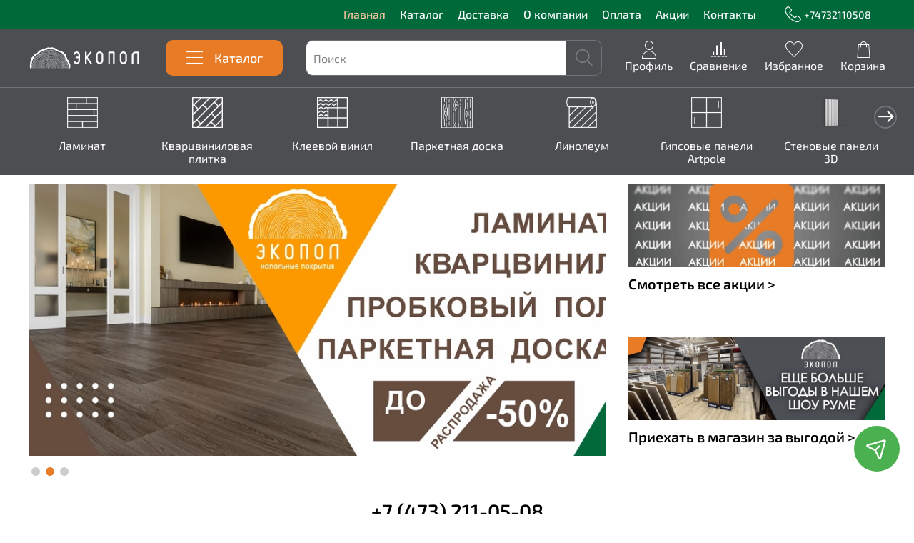

--- FILE ---
content_type: text/html; charset=utf-8
request_url: https://pol-eco.ru/
body_size: 104068
content:
<!DOCTYPE html>
<html
  style="
    --color-btn-bg:#E87B25;
--color-btn-bg-is-dark:true;
--bg:#FFFFFF;
--bg-is-dark:false;

--color-text: var(--color-text-dark);
--color-text-minor-shade: var(--color-text-dark-minor-shade);
--color-text-major-shade: var(--color-text-dark-major-shade);
--color-text-half-shade: var(--color-text-dark-half-shade);

--color-notice-warning-is-dark:false;
--color-notice-success-is-dark:false;
--color-notice-error-is-dark:false;
--color-notice-info-is-dark:false;
--color-form-controls-bg:var(--bg);
--color-form-controls-bg-disabled:var(--bg-minor-shade);
--color-form-controls-border-color:var(--bg-half-shade);
--color-form-controls-color:var(--color-text);
--is-editor:false;


  "
  >
  <head><link media='print' onload='this.media="all"' rel='stylesheet' type='text/css' href='/served_assets/public/jquery.modal-0c2631717f4ce8fa97b5d04757d294c2bf695df1d558678306d782f4bf7b4773.css'><link media='print' onload='this.media="all"' rel='stylesheet' type='text/css' href='/served_assets/public/jquery.modal-0c2631717f4ce8fa97b5d04757d294c2bf695df1d558678306d782f4bf7b4773.css'><meta data-config="{&quot;money_with_currency_format&quot;:{&quot;delimiter&quot;:&quot; &quot;,&quot;separator&quot;:&quot;.&quot;,&quot;format&quot;:&quot;%n %u&quot;,&quot;unit&quot;:&quot;₽&quot;,&quot;show_price_without_cents&quot;:1},&quot;currency_code&quot;:&quot;RUR&quot;,&quot;currency_iso_code&quot;:&quot;RUB&quot;,&quot;default_currency&quot;:{&quot;title&quot;:&quot;Российский рубль&quot;,&quot;code&quot;:&quot;RUR&quot;,&quot;rate&quot;:1.0,&quot;format_string&quot;:&quot;%n %u&quot;,&quot;unit&quot;:&quot;₽&quot;,&quot;price_separator&quot;:&quot;&quot;,&quot;is_default&quot;:true,&quot;price_delimiter&quot;:&quot;&quot;,&quot;show_price_with_delimiter&quot;:true,&quot;show_price_without_cents&quot;:true},&quot;facebook&quot;:{&quot;pixelActive&quot;:false,&quot;currency_code&quot;:&quot;RUB&quot;,&quot;use_variants&quot;:null},&quot;vk&quot;:{&quot;pixel_active&quot;:null,&quot;price_list_id&quot;:null},&quot;new_ya_metrika&quot;:true,&quot;ecommerce_data_container&quot;:&quot;dataLayer&quot;,&quot;common_js_version&quot;:null,&quot;vue_ui_version&quot;:null,&quot;feedback_captcha_enabled&quot;:true,&quot;account_id&quot;:5610919,&quot;hide_items_out_of_stock&quot;:false,&quot;forbid_order_over_existing&quot;:false,&quot;minimum_items_price&quot;:null,&quot;enable_comparison&quot;:true,&quot;locale&quot;:&quot;ru&quot;,&quot;client_group&quot;:null,&quot;consent_to_personal_data&quot;:{&quot;active&quot;:true,&quot;obligatory&quot;:false,&quot;description&quot;:&quot;\u003cp style=\&quot;text-align: center;\&quot;\u003e\u003cspan style=\&quot;font-size: 8pt;\&quot;\u003eЯ ознакомлен и согласен с условиями \u003ca href=\&quot;/page/oferta\&quot; target=\&quot;blank\&quot;\u003eоферты и политики конфиденциальности\u003c/a\u003e.\u003c/span\u003e\u003c/p\u003e&quot;},&quot;recaptcha_key&quot;:&quot;6LfXhUEmAAAAAOGNQm5_a2Ach-HWlFKD3Sq7vfFj&quot;,&quot;recaptcha_key_v3&quot;:&quot;6LcZi0EmAAAAAPNov8uGBKSHCvBArp9oO15qAhXa&quot;,&quot;yandex_captcha_key&quot;:&quot;ysc1_ec1ApqrRlTZTXotpTnO8PmXe2ISPHxsd9MO3y0rye822b9d2&quot;,&quot;checkout_float_order_content_block&quot;:false,&quot;available_products_characteristics_ids&quot;:null,&quot;sber_id_app_id&quot;:&quot;5b5a3c11-72e5-4871-8649-4cdbab3ba9a4&quot;,&quot;theme_generation&quot;:4,&quot;quick_checkout_captcha_enabled&quot;:false,&quot;max_order_lines_count&quot;:500,&quot;sber_bnpl_min_amount&quot;:1000,&quot;sber_bnpl_max_amount&quot;:150000,&quot;counter_settings&quot;:{&quot;data_layer_name&quot;:&quot;dataLayer&quot;,&quot;new_counters_setup&quot;:true,&quot;add_to_cart_event&quot;:true,&quot;remove_from_cart_event&quot;:true,&quot;add_to_wishlist_event&quot;:true,&quot;purchase_event&quot;:true},&quot;site_setting&quot;:{&quot;show_cart_button&quot;:true,&quot;show_service_button&quot;:false,&quot;show_marketplace_button&quot;:false,&quot;show_quick_checkout_button&quot;:true},&quot;warehouses&quot;:[{&quot;id&quot;:4119353,&quot;title&quot;:&quot;Основной склад&quot;,&quot;array_index&quot;:0}],&quot;captcha_type&quot;:&quot;google&quot;,&quot;human_readable_urls&quot;:false}" name="shop-config" content="" /><meta name='js-evnvironment' content='production' /><meta name='default-locale' content='ru' /><meta name='insales-redefined-api-methods' content="[]" />
<!--InsalesCounter -->
<script type="text/javascript">
(function() {
  if (typeof window.__insalesCounterId !== 'undefined') {
    return;
  }

  try {
    Object.defineProperty(window, '__insalesCounterId', {
      value: 5610919,
      writable: true,
      configurable: true
    });
  } catch (e) {
    console.error('InsalesCounter: Failed to define property, using fallback:', e);
    window.__insalesCounterId = 5610919;
  }

  if (typeof window.__insalesCounterId === 'undefined') {
    console.error('InsalesCounter: Failed to set counter ID');
    return;
  }

  let script = document.createElement('script');
  script.async = true;
  script.src = '/javascripts/insales_counter.js?7';
  let firstScript = document.getElementsByTagName('script')[0];
  firstScript.parentNode.insertBefore(script, firstScript);
})();
</script>
<!-- /InsalesCounter -->
      <!-- Google Tag Manager -->
      <script>(function(w,d,s,l,i){w[l]=w[l]||[];w[l].push({'gtm.start':
      new Date().getTime(),event:'gtm.js'});var f=d.getElementsByTagName(s)[0],
      j=d.createElement(s),dl=l!='dataLayer'?'&l='+l:'';j.async=true;j.src=
      'https://www.googletagmanager.com/gtm.js?id='+i+dl;f.parentNode.insertBefore(j,f);
      })(window,document,'script','dataLayer','GTM-5HJDL6VH');
      </script>
      <!-- End Google Tag Manager -->
<meta name="csrf-param" content="authenticity_token" />
<meta name="csrf-token" content="_Ot_DfXDNDsVLHu2VOJxt96PdMbvVVZeZYCAj33ck-2dkX9MBTSWJPEZhZU08X2LsT1jzr3p6mr2XdDHq5ThUA" />
    <!-- meta -->
<meta charset="UTF-8"><title>Магазин качественных напольных покрытий в Воронеже — ЭкоПол</title><meta name="description" content="Ламинат, паркетная доска, кварц-виниловый ламинат, кварцевый паркет, коммерческий линолеум, виниловая плитка ПВХ, пробковые покрытия, ковровая плитка, гипсовые панели.">
<meta data-config="{&quot;static-versioned&quot;: &quot;1.38&quot;}" name="theme-meta-data" content="">

<script type="application/ld+json">
{
	"@context": "https://schema.org",
	"@type": "BreadcrumbList",
	"itemListElement": [
	{
		"@type": "ListItem",
		"position": 1,
		"name": "Главная",
		"item": "https://pol-eco.ru"
	}]
}</script>



<meta name="robots" content="index,follow">
<meta http-equiv="X-UA-Compatible" content="IE=edge,chrome=1">
<meta name="viewport" content="width=device-width, initial-scale=1.0">
<meta name="SKYPE_TOOLBAR" content="SKYPE_TOOLBAR_PARSER_COMPATIBLE">
<meta name="format-detection" content="telephone=no">

<!-- canonical url-->

<!-- rss feed-->
    <meta property="og:type" content="website">
    <meta property="og:url" content="https://pol-eco.ru">
    <meta property="og:title" content="ЭкоПол">

    
    
    





<!-- icons-->
<!-- icons--><link rel="icon" type="image/svg+xml" sizes="any" href="https://static.insales-cdn.com/files/1/516/36291076/original/Безымянный-2.svg">
      <link rel="mask-icon" href="https://static.insales-cdn.com/files/1/516/36291076/original/Безымянный-2.svg" color="#E87B25">
      <link rel="apple-touch-icon" href="https://static.insales-cdn.com/files/1/516/36291076/original/Безымянный-2.svg"><meta name="msapplication-TileColor" content="#E87B25">
  <meta name="msapplication-TileImage" content="https://static.insales-cdn.com/r/BdZ9m2Ca8CE/rs:fill-down:144:144:1/q:100/plain/files/1/516/36291076/original/%D0%91%D0%B5%D0%B7%D1%8B%D0%BC%D1%8F%D0%BD%D0%BD%D1%8B%D0%B9-2.svg@svg"><style media="screen">
  @supports (content-visibility: hidden) {
    body:not(.settings_loaded) {
      content-visibility: hidden;
    }
  }
  @supports not (content-visibility: hidden) {
    body:not(.settings_loaded) {
      visibility: hidden;
    }
  }
</style>

  </head>
  <body data-multi-lang="false" data-theme-template="index" data-sidebar-type="normal" data-sidebar-position="left">
    <div class="preloader">
      <div class="lds-ellipsis"><div></div><div></div><div></div><div></div></div>
    </div>
    <noscript>
<div class="njs-alert-overlay">
  <div class="njs-alert-wrapper">
    <div class="njs-alert">
      <p></p>
    </div>
  </div>
</div>
</noscript>

    <div class="page_layout page_layout-clear ">
      <header>
      
        <div
  class="layout widget-type_widget_v4_header_4_4ada75afaa22ee1fc06f19ffc0f01bcb"
  style="--logo-img:'https://static.insales-cdn.com/files/1/515/36291075/original/3525325.svg'; --logo-max-width:160px; --live-search:true; --hide-search:false; --hide-language:true; --hide-personal:false; --hide-compare:false; --hide-favorite:false; --hide-menu-photo:false; --hide-counts:true; --bage-bg:#E87B25; --bage-bg-is-dark:true; --bage-bg-minor-shade:#eb893f; --bage-bg-minor-shade-is-dark:true; --bage-bg-major-shade:#ed9857; --bage-bg-major-shade-is-dark:true; --bage-bg-half-shade:#f5c5a0; --bage-bg-half-shade-is-light:true; --bg-top-panel:#00693A; --bg-top-panel-is-dark:true; --bg-top-panel-minor-shade:#009351; --bg-top-panel-minor-shade-is-dark:true; --bg-top-panel-major-shade:#00bc67; --bg-top-panel-major-shade-is-dark:true; --bg-top-panel-half-shade:#36ffa4; --bg-top-panel-half-shade-is-light:true; --bg:#4C4E52; --bg-is-dark:true; --bg-minor-shade:#5d5f65; --bg-minor-shade-is-dark:true; --bg-major-shade:#6e7177; --bg-major-shade-is-dark:true; --bg-half-shade:#a4a6ab; --bg-half-shade-is-dark:true; --header-wide-bg:true; --menu-grid-list-min-width:220px; --menu-grid-list-row-gap:4vw; --menu-grid-list-column-gap:5.5vw; --subcollections-items-limit:10; --img-border-radius:0px; --menu-img-ratio:1; --menu-img-fit:contain; --header-top-pt:0.5rem; --header-top-pb:0.5rem; --header-main-pt:1rem; --header-main-pb:1rem; --header-wide-content:false; --hide-desktop:false; --hide-mobile:false;"
  data-widget-drop-item-id="67297351"
  
  >
  <div class="layout__content">
    








<div class="header header_no-languages">
  <div class="header__content">
    <div class="header-part-top">
      <div class="header-part-top__inner">
        <div class="header__area-menu">
          <ul class="header__menu js-cut-list" data-navigation data-menu-handle="main-menu">
            
              <li class="header__menu-item" data-navigation-item data-menu-item-id="26507869">
                <div class="header__menu-controls">
                  <a href="/" class="header__menu-link" data-navigation-link="/">
                    Главная
                  </a>
                </div>
              </li>
            
              <li class="header__menu-item" data-navigation-item data-menu-item-id="25054907">
                <div class="header__menu-controls">
                  <a href="/collection/all" class="header__menu-link" data-navigation-link="/collection/all">
                    Каталог
                  </a>
                </div>
              </li>
            
              <li class="header__menu-item" data-navigation-item data-menu-item-id="26503691">
                <div class="header__menu-controls">
                  <a href="/page/dostavka" class="header__menu-link" data-navigation-link="/page/dostavka">
                    Доставка
                  </a>
                </div>
              </li>
            
              <li class="header__menu-item" data-navigation-item data-menu-item-id="25054908">
                <div class="header__menu-controls">
                  <a href="/page/about-us" class="header__menu-link" data-navigation-link="/page/about-us">
                    О компании
                  </a>
                </div>
              </li>
            
              <li class="header__menu-item" data-navigation-item data-menu-item-id="25054911">
                <div class="header__menu-controls">
                  <a href="/page/payment" class="header__menu-link" data-navigation-link="/page/payment">
                    Оплата
                  </a>
                </div>
              </li>
            
              <li class="header__menu-item" data-navigation-item data-menu-item-id="26503698">
                <div class="header__menu-controls">
                  <a href="/page/akcii" class="header__menu-link" data-navigation-link="/page/akcii">
                    Акции
                  </a>
                </div>
              </li>
            
              <li class="header__menu-item" data-navigation-item data-menu-item-id="25054909">
                <div class="header__menu-controls">
                  <a href="/page/contacts" class="header__menu-link" data-navigation-link="/page/contacts">
                    Контакты
                  </a>
                </div>
              </li>
            
          </ul>
        </div>

        <div class="header__area-contacts">
          
  
    <div class="header__phone">
      <a class="header__phone-value" href="tel:+74732110508">
        <span class="icon icon-phone"></span>
        +74732110508
      </a>
    </div>
  
  

        </div>

        
  

      </div>
    </div>


    <div class="header-part-main">
      <div class="header-part-main__inner">
        <div class="header__area-logo">
          
  
    
      <span class="header__logo">
        <img src="https://static.insales-cdn.com/files/1/515/36291075/original/3525325.svg" alt="ЭкоПол" title="ЭкоПол">
      </span>
    
  

        </div>

        <div class="header__area-catalog">
          <button type="button" class="button button_size-l header__show-collection-btn js-show-header-collections">
            <span class="icon icon-bars _show"></span>
            <span class="icon icon-times _hide"></span>
            Каталог
          </button>
        </div>

        <div class="header__area-search">
          
  <div class="header__search">
    <form action="/search" method="get" class="header__search-form">
      <input type="text" autocomplete="off" class="form-control form-control_size-l header__search-field" name="q" value="" placeholder="Поиск"  data-search-field >
      <button type="submit" class="button button_size-l header__search-btn">
        <span class="icon icon-search"></span>
      </button>
      <input type="hidden" name="lang" value="ru">
      <div class="header__search__results" data-search-result></div>
    </form>
  </div>

        </div>

        <div class="header__area-controls">
          
            <a href="/client_account/orders" class="header__control-btn header__cabinet">
              <span class="icon icon-user"></span>
              <span class="header__control-text">Профиль</span>
            </a>
          

          
            
              <a href="/compares" class="header__control-btn header__compare">
                <span class="icon icon-compare">
                  <span class="header__control-bage compare-empty" data-compare-counter>0</span>
                </span>
                <span class="header__control-text">Сравнение</span>
              </a>
            
          

          
            <a href="/favorites" class="header__control-btn header__favorite">
              <span class="icon icon-favorites">
                <span class="header__control-bage favorites-empty" data-ui-favorites-counter>0</span>
              </span>
              <span class="header__control-text">Избранное</span>
            </a>
          

          
            <a href="/cart_items" class="header__control-btn header__cart">
              <span class="icon icon-cart">
                <span class="header__control-bage cart-empty" data-cart-positions-count></span>
              </span>
              <span class="header__control-text">Корзина</span>
            </a>
          
        </div>


        

        

        <div class="header__collections">
          <button type="button" class="button header__collections-hide-btn js-hide-header-collections">
            <span class="icon icon-times"></span>
          </button>

          <div class="header__collections-content">
            <div class="header__collections-content-top">
              <div class="header__collections-title">Каталог</div>
              <ul class="grid-list header__collections-menu" data-navigation data-subcollections-items-limit=10>
                
                
                  
                    

                    <li class="header__collections-item is-level-1" data-navigation-item>
                      <a class="header__collections-head" href="/collection/laminat" data-navigation-link="/collection/laminat">
                        
                          

                          
                          
                          <div class="header__collections-photo">
                            <div class="img-ratio img-fit">
                              <div class="img-ratio__inner">
                                

                                
                                  <picture>
                                    <source data-srcset="https://static.insales-cdn.com/r/ngBOlV68NnA/rs:fit:240:240:1/plain/images/collections/1/4181/93597781/medium_noroot__2_.png@webp" type="image/webp" class="lazyload">
                                    <img data-src="https://static.insales-cdn.com/images/collections/1/4181/93597781/medium_noroot__2_.png" class="lazyload" alt="noroot__2_.png">
                                  </picture>
                                
                              </div>
                            </div>
                          </div>
                        
                        <span class="header__collections-head-title">Ламинат</span>
                      </a>

                      
                    </li>
                  
                    

                    <li class="header__collections-item is-level-1" data-navigation-item>
                      <a class="header__collections-head" href="/collection/kvarzvinil" data-navigation-link="/collection/kvarzvinil">
                        
                          

                          
                          
                          <div class="header__collections-photo">
                            <div class="img-ratio img-fit">
                              <div class="img-ratio__inner">
                                

                                
                                  <picture>
                                    <source data-srcset="https://static.insales-cdn.com/r/3wNgl4l9lCY/rs:fit:240:240:1/plain/images/collections/1/4183/93597783/medium_noroot.png@webp" type="image/webp" class="lazyload">
                                    <img data-src="https://static.insales-cdn.com/images/collections/1/4183/93597783/medium_noroot.png" class="lazyload" alt="noroot.png">
                                  </picture>
                                
                              </div>
                            </div>
                          </div>
                        
                        <span class="header__collections-head-title">Кварцвиниловая плитка</span>
                      </a>

                      
                    </li>
                  
                    

                    <li class="header__collections-item is-level-1" data-navigation-item>
                      <a class="header__collections-head" href="/collection/vinil" data-navigation-link="/collection/vinil">
                        
                          

                          
                          
                          <div class="header__collections-photo">
                            <div class="img-ratio img-fit">
                              <div class="img-ratio__inner">
                                

                                
                                  <picture>
                                    <source data-srcset="https://static.insales-cdn.com/r/MRRnyVX2JUM/rs:fit:240:240:1/plain/images/collections/1/4184/93597784/medium_image_52.png@webp" type="image/webp" class="lazyload">
                                    <img data-src="https://static.insales-cdn.com/images/collections/1/4184/93597784/medium_image_52.png" class="lazyload" alt="image_52.png">
                                  </picture>
                                
                              </div>
                            </div>
                          </div>
                        
                        <span class="header__collections-head-title">Клеевой винил</span>
                      </a>

                      
                    </li>
                  
                    

                    <li class="header__collections-item is-level-1" data-navigation-item>
                      <a class="header__collections-head" href="/collection/parketnaya-doska" data-navigation-link="/collection/parketnaya-doska">
                        
                          

                          
                          
                          <div class="header__collections-photo">
                            <div class="img-ratio img-fit">
                              <div class="img-ratio__inner">
                                

                                
                                  <picture>
                                    <source data-srcset="https://static.insales-cdn.com/r/mUNdcuF3E8U/rs:fit:240:240:1/plain/images/collections/1/4185/93597785/medium_noroot__4_.png@webp" type="image/webp" class="lazyload">
                                    <img data-src="https://static.insales-cdn.com/images/collections/1/4185/93597785/medium_noroot__4_.png" class="lazyload" alt="noroot__4_.png">
                                  </picture>
                                
                              </div>
                            </div>
                          </div>
                        
                        <span class="header__collections-head-title">Паркетная доска</span>
                      </a>

                      
                    </li>
                  
                    

                    <li class="header__collections-item is-level-1" data-navigation-item>
                      <a class="header__collections-head" href="/collection/kommercheskiy-linoleum" data-navigation-link="/collection/kommercheskiy-linoleum">
                        
                          

                          
                          
                          <div class="header__collections-photo">
                            <div class="img-ratio img-fit">
                              <div class="img-ratio__inner">
                                

                                
                                  <picture>
                                    <source data-srcset="https://static.insales-cdn.com/r/efTOLb3xICs/rs:fit:240:240:1/plain/images/collections/1/4187/93597787/medium_image__1__1.png@webp" type="image/webp" class="lazyload">
                                    <img data-src="https://static.insales-cdn.com/images/collections/1/4187/93597787/medium_image__1__1.png" class="lazyload" alt="image__1__1.png">
                                  </picture>
                                
                              </div>
                            </div>
                          </div>
                        
                        <span class="header__collections-head-title">Линолеум</span>
                      </a>

                      
                        <ul class="header__collections-submenu" data-navigation-submenu>
                          
                            <li class="header__collections-item " data-navigation-item>
                              <div class="header__collections-controls">
                                <a href="/collection/bytovoy-linoleum" class="header__collections-link" data-navigation-link="/collection/bytovoy-linoleum">
                                  <span class="header__collections-item-name">Бытовой линолеум</span>
                                  
                                </a>
                              </div>
                            </li>
                          
                            <li class="header__collections-item " data-navigation-item>
                              <div class="header__collections-controls">
                                <a href="/collection/polukommercheskiy-linoleum" class="header__collections-link" data-navigation-link="/collection/polukommercheskiy-linoleum">
                                  <span class="header__collections-item-name">Полукоммерческий линолеум</span>
                                  
                                </a>
                              </div>
                            </li>
                          
                            <li class="header__collections-item " data-navigation-item>
                              <div class="header__collections-controls">
                                <a href="/collection/kommercheskiy-linoleum-2" class="header__collections-link" data-navigation-link="/collection/kommercheskiy-linoleum-2">
                                  <span class="header__collections-item-name">Коммерческий линолеум</span>
                                  
                                </a>
                              </div>
                            </li>
                          
                        </ul>
                        <div class="header__collections-show-more ">
                          <span class="button-link header__collections-show-more-link js-show-more-subcollections">
                            <span class="header__collections-show-more-text-show">Показать все</span>
                            <span class="header__collections-show-more-text-hide">Скрыть</span>
                            <span class="icon icon-angle-down"></span>
                          </span>
                        </div>
                      
                    </li>
                  
                    

                    <li class="header__collections-item is-level-1" data-navigation-item>
                      <a class="header__collections-head" href="/collection/gipsovye-paneli" data-navigation-link="/collection/gipsovye-paneli">
                        
                          

                          
                          
                          <div class="header__collections-photo">
                            <div class="img-ratio img-fit">
                              <div class="img-ratio__inner">
                                

                                
                                  <picture>
                                    <source data-srcset="https://static.insales-cdn.com/r/h2gCghrOIGw/rs:fit:240:240:1/plain/images/collections/1/1473/93603265/medium_noroot__5_.png@webp" type="image/webp" class="lazyload">
                                    <img data-src="https://static.insales-cdn.com/images/collections/1/1473/93603265/medium_noroot__5_.png" class="lazyload" alt="noroot__5_.png">
                                  </picture>
                                
                              </div>
                            </div>
                          </div>
                        
                        <span class="header__collections-head-title">Гипсовые панели Artpole</span>
                      </a>

                      
                        <ul class="header__collections-submenu" data-navigation-submenu>
                          
                            <li class="header__collections-item " data-navigation-item>
                              <div class="header__collections-controls">
                                <a href="/collection/gipsovye-3d-paneli" class="header__collections-link" data-navigation-link="/collection/gipsovye-3d-paneli">
                                  <span class="header__collections-item-name">Гипсовые 3D панели</span>
                                  
                                </a>
                              </div>
                            </li>
                          
                            <li class="header__collections-item " data-navigation-item>
                              <div class="header__collections-controls">
                                <a href="/collection/gipsovye-elementy" class="header__collections-link" data-navigation-link="/collection/gipsovye-elementy">
                                  <span class="header__collections-item-name">Гипсовые элементы</span>
                                  
                                </a>
                              </div>
                            </li>
                          
                            <li class="header__collections-item " data-navigation-item>
                              <div class="header__collections-controls">
                                <a href="/collection/gipsovye-paneli-platinum" class="header__collections-link" data-navigation-link="/collection/gipsovye-paneli-platinum">
                                  <span class="header__collections-item-name">Гипсовые панели PLATINUM (в пленке)</span>
                                  
                                </a>
                              </div>
                            </li>
                          
                            <li class="header__collections-item " data-navigation-item>
                              <div class="header__collections-controls">
                                <a href="/collection/panno" class="header__collections-link" data-navigation-link="/collection/panno">
                                  <span class="header__collections-item-name">Панно</span>
                                  
                                </a>
                              </div>
                            </li>
                          
                        </ul>
                        <div class="header__collections-show-more ">
                          <span class="button-link header__collections-show-more-link js-show-more-subcollections">
                            <span class="header__collections-show-more-text-show">Показать все</span>
                            <span class="header__collections-show-more-text-hide">Скрыть</span>
                            <span class="icon icon-angle-down"></span>
                          </span>
                        </div>
                      
                    </li>
                  
                    

                    <li class="header__collections-item is-level-1" data-navigation-item>
                      <a class="header__collections-head" href="/collection/stenovye-paneli-3d" data-navigation-link="/collection/stenovye-paneli-3d">
                        
                          

                          
                          
                          <div class="header__collections-photo">
                            <div class="img-ratio img-fit">
                              <div class="img-ratio__inner">
                                

                                
                                  <picture>
                                    <source data-srcset="https://static.insales-cdn.com/r/gFsWcyFcAw0/rs:fit:240:240:1/plain/images/products/1/5705/2454083145/medium_%D0%BF%D0%B0%D0%BB%D0%B5%D0%BB%D1%8C_1.png@webp" type="image/webp" class="lazyload">
                                    <img data-src="https://static.insales-cdn.com/images/products/1/5705/2454083145/medium_палель_1.png" class="lazyload" alt="Стеновые панели 3D">
                                  </picture>
                                
                              </div>
                            </div>
                          </div>
                        
                        <span class="header__collections-head-title">Стеновые панели 3D</span>
                      </a>

                      
                    </li>
                  
                    

                    <li class="header__collections-item is-level-1" data-navigation-item>
                      <a class="header__collections-head" href="/collection/inzhenernaya-doska" data-navigation-link="/collection/inzhenernaya-doska">
                        
                          

                          
                          
                          <div class="header__collections-photo">
                            <div class="img-ratio img-fit">
                              <div class="img-ratio__inner">
                                

                                
                                  <picture>
                                    <source data-srcset="https://static.insales-cdn.com/r/Y6guydzWovo/rs:fit:240:240:1/plain/images/collections/1/3081/96390153/medium_lg5vk7mbec5beknr9e8721419kavvlcy.png@webp" type="image/webp" class="lazyload">
                                    <img data-src="https://static.insales-cdn.com/images/collections/1/3081/96390153/medium_lg5vk7mbec5beknr9e8721419kavvlcy.png" class="lazyload" alt="lg5vk7mbec5beknr9e8721419kavvlcy.png">
                                  </picture>
                                
                              </div>
                            </div>
                          </div>
                        
                        <span class="header__collections-head-title">Инженерная доска</span>
                      </a>

                      
                    </li>
                  
                
              </ul>
            </div>
            <div class="header__collections-content-bottom">
              
  


              <ul class="header__mobile-menu" data-navigation data-menu-handle="main-menu">
                
                  <li class="header__mobile-menu-item" data-navigation-item data-menu-item-id="26507869">
                    <div class="header__mobile-menu-controls">
                      <a href="/" class="header__mobile-menu-link" data-navigation-link="/">
                        Главная
                      </a>
                    </div>
                  </li>
                
                  <li class="header__mobile-menu-item" data-navigation-item data-menu-item-id="25054907">
                    <div class="header__mobile-menu-controls">
                      <a href="/collection/all" class="header__mobile-menu-link" data-navigation-link="/collection/all">
                        Каталог
                      </a>
                    </div>
                  </li>
                
                  <li class="header__mobile-menu-item" data-navigation-item data-menu-item-id="26503691">
                    <div class="header__mobile-menu-controls">
                      <a href="/page/dostavka" class="header__mobile-menu-link" data-navigation-link="/page/dostavka">
                        Доставка
                      </a>
                    </div>
                  </li>
                
                  <li class="header__mobile-menu-item" data-navigation-item data-menu-item-id="25054908">
                    <div class="header__mobile-menu-controls">
                      <a href="/page/about-us" class="header__mobile-menu-link" data-navigation-link="/page/about-us">
                        О компании
                      </a>
                    </div>
                  </li>
                
                  <li class="header__mobile-menu-item" data-navigation-item data-menu-item-id="25054911">
                    <div class="header__mobile-menu-controls">
                      <a href="/page/payment" class="header__mobile-menu-link" data-navigation-link="/page/payment">
                        Оплата
                      </a>
                    </div>
                  </li>
                
                  <li class="header__mobile-menu-item" data-navigation-item data-menu-item-id="26503698">
                    <div class="header__mobile-menu-controls">
                      <a href="/page/akcii" class="header__mobile-menu-link" data-navigation-link="/page/akcii">
                        Акции
                      </a>
                    </div>
                  </li>
                
                  <li class="header__mobile-menu-item" data-navigation-item data-menu-item-id="25054909">
                    <div class="header__mobile-menu-controls">
                      <a href="/page/contacts" class="header__mobile-menu-link" data-navigation-link="/page/contacts">
                        Контакты
                      </a>
                    </div>
                  </li>
                
              </ul>
              <div class="header__other">
                <div class="other-phones">
                  
  
    <div class="header__phone">
      <a class="header__phone-value" href="tel:+74732110508">
        <span class="icon icon-phone"></span>
        +74732110508
      </a>
    </div>
  
  

                </div>
              </div>
            </div>
          </div>
        </div>
      </div>
    </div>
  </div>

  <div class="header-mobile-panel">
    <div class="header-mobile-panel__content">
      <div class="header-mobile-panel__top">
        <button type="button" class="button button_size-m header-mobile-panel__show-menu-btn js-show-header-collections">
          <span class="icon icon-bars _show"></span>
          <span class="icon icon-times _hide"></span>
        </button>
        <div class="header-mobile-panel__personal">
          <a href="/client_account/orders" class="header__control-btn header__cabinet">
            <span class="icon icon-user"></span>
            <span class="header__control-text">Профиль</span>
          </a>
          
            
              <a href="/compares" class="header__control-btn header__compare">
                <span class="icon icon-compare">
                  <span class="header__control-bage compare-empty" data-compare-counter>0</span>
                </span>
                <span class="header__control-text">Сравнение</span>
              </a>
            
          
        </div>

        <div class="header-mobile-panel__logo">
          
  
    
      <span class="header__logo">
        <img src="https://static.insales-cdn.com/files/1/515/36291075/original/3525325.svg" alt="ЭкоПол" title="ЭкоПол">
      </span>
    
  

        </div>

        <div class="header-mobile-panel__controls">
          
            <a href="/favorites" class="header__control-btn header__favorite">
              <span class="icon icon-favorites">
                <span class="header__control-bage favorites-empty" data-ui-favorites-counter>0</span>
              </span>
              <span class="header__control-text">Избранное</span>
            </a>
          
          
            <a href="/cart_items" class="header__control-btn header__mobile-cart">
              <span class="icon icon-cart">
                <span class="header__control-bage cart-empty" data-cart-positions-count></span>
              </span>
            </a>
          
        </div>
      </div>
      <div class="header-mobile-panel__bottom">
        <button type="button" class="button button_size-m header-mobile-panel__show-menu-btn js-show-header-collections">
          <span class="icon icon-bars _show"></span>
          <span class="icon icon-times _hide"></span>
        </button>
        
  <div class="header__search">
    <form action="/search" method="get" class="header__search-form">
      <input type="text" autocomplete="off" class="form-control form-control_size-l header__search-field" name="q" value="" placeholder="Поиск"  data-search-field >
      <button type="submit" class="button button_size-l header__search-btn">
        <span class="icon icon-search"></span>
      </button>
      <input type="hidden" name="lang" value="ru">
      <div class="header__search__results" data-search-result></div>
    </form>
  </div>

      </div>
    </div>
  </div>
</div>

<div class="header__collections-overlay"></div>



  </div>
</div>

      
        <div
  class="layout widget-type_system_widget_v4_collections_on_index_2"
  style="--count-collections:8; --slide-width:130px; --slides-align-center:true; --img-ratio:3.5; --img-fit:contain; --slide-gap:24px; --border-radius:1px; --slide-width-mobile:130px; --slide-gap-mobile:2; --bg:#4C4E52; --bg-is-dark:true; --bg-minor-shade:#5d5f65; --bg-minor-shade-is-dark:true; --bg-major-shade:#6e7177; --bg-major-shade-is-dark:true; --bg-half-shade:#a4a6ab; --bg-half-shade-is-dark:true; --layout-wide-bg:true; --layout-pt:1vw; --layout-pb:0.5vw; --layout-wide-content:false; --layout-edge:false; --hide-desktop:false; --hide-mobile:false;"
  data-widget-drop-item-id="66811221"
  
  >
  <div class="layout__content">
    


<div class="collections js-collections ">
  <div class="splide js-collections-slider" data-slide-min-width="130"
    data-slide-min-width-mobile="130"
    data-slide-gap="24" data-slide-gap-mobile="2"
    data-mobile-right-padding="30">
    <div class="splide__track">
      <div class="splide__list">
        
        <div class="splide__slide">
          <div class="collection-preview__content">
            <div class="collection-preview-elem">
              <div class="collection-preview__area-photo">
                <div class="collection-preview__photo">
                  <div class="img-ratio img-fit">
                    <div class="img-ratio__inner">
                      
                      <a href="/collection/laminat">
                        

                        
                        
                        
                        
                        <picture>
                          <source media="(min-width:768px)"
                          srcset="https://static.insales-cdn.com/r/vHuGtJfUDqc/rs:fit:260:0:1/q:100/plain/images/collections/1/4181/93597781/large_noroot__2_.png@webp"
                          type="image/webp" loading="lazy">
                          <source media="(max-width:767px)"
                          srcset="https://static.insales-cdn.com/r/vHuGtJfUDqc/rs:fit:260:0:1/q:100/plain/images/collections/1/4181/93597781/large_noroot__2_.png@webp"
                          type="image/webp" loading="lazy">
                          <img src="https://static.insales-cdn.com/r/Gc6nIVPxMiA/rs:fit:260:0:1/q:100/plain/images/collections/1/4181/93597781/large_noroot__2_.png@png"
                          loading="lazy" alt="Ламинат">
                        </picture>
                      </a>
                    </div>
                  </div>
                </div>
              </div>
              <div class="collection-preview__area-title">
                <div class="collection-preview__title">
                  <a href="/collection/laminat">Ламинат</a>
                </div>
              </div>
            </div>
          </div>
        </div>
        
        <div class="splide__slide">
          <div class="collection-preview__content">
            <div class="collection-preview-elem">
              <div class="collection-preview__area-photo">
                <div class="collection-preview__photo">
                  <div class="img-ratio img-fit">
                    <div class="img-ratio__inner">
                      
                      <a href="/collection/kvarzvinil">
                        

                        
                        
                        
                        
                        <picture>
                          <source media="(min-width:768px)"
                          srcset="https://static.insales-cdn.com/r/uNr3y9qjCt0/rs:fit:260:0:1/q:100/plain/images/collections/1/4183/93597783/large_noroot.png@webp"
                          type="image/webp" loading="lazy">
                          <source media="(max-width:767px)"
                          srcset="https://static.insales-cdn.com/r/uNr3y9qjCt0/rs:fit:260:0:1/q:100/plain/images/collections/1/4183/93597783/large_noroot.png@webp"
                          type="image/webp" loading="lazy">
                          <img src="https://static.insales-cdn.com/r/OKO-CBLy04o/rs:fit:260:0:1/q:100/plain/images/collections/1/4183/93597783/large_noroot.png@png"
                          loading="lazy" alt="Кварцвиниловая плитка">
                        </picture>
                      </a>
                    </div>
                  </div>
                </div>
              </div>
              <div class="collection-preview__area-title">
                <div class="collection-preview__title">
                  <a href="/collection/kvarzvinil">Кварцвиниловая плитка</a>
                </div>
              </div>
            </div>
          </div>
        </div>
        
        <div class="splide__slide">
          <div class="collection-preview__content">
            <div class="collection-preview-elem">
              <div class="collection-preview__area-photo">
                <div class="collection-preview__photo">
                  <div class="img-ratio img-fit">
                    <div class="img-ratio__inner">
                      
                      <a href="/collection/vinil">
                        

                        
                        
                        
                        
                        <picture>
                          <source media="(min-width:768px)"
                          srcset="https://static.insales-cdn.com/r/_I5XrTsdr9E/rs:fit:260:0:1/q:100/plain/images/collections/1/4184/93597784/large_image_52.png@webp"
                          type="image/webp" loading="lazy">
                          <source media="(max-width:767px)"
                          srcset="https://static.insales-cdn.com/r/_I5XrTsdr9E/rs:fit:260:0:1/q:100/plain/images/collections/1/4184/93597784/large_image_52.png@webp"
                          type="image/webp" loading="lazy">
                          <img src="https://static.insales-cdn.com/r/G0_B2kstiL0/rs:fit:260:0:1/q:100/plain/images/collections/1/4184/93597784/large_image_52.png@png"
                          loading="lazy" alt="Клеевой винил">
                        </picture>
                      </a>
                    </div>
                  </div>
                </div>
              </div>
              <div class="collection-preview__area-title">
                <div class="collection-preview__title">
                  <a href="/collection/vinil">Клеевой винил</a>
                </div>
              </div>
            </div>
          </div>
        </div>
        
        <div class="splide__slide">
          <div class="collection-preview__content">
            <div class="collection-preview-elem">
              <div class="collection-preview__area-photo">
                <div class="collection-preview__photo">
                  <div class="img-ratio img-fit">
                    <div class="img-ratio__inner">
                      
                      <a href="/collection/parketnaya-doska">
                        

                        
                        
                        
                        
                        <picture>
                          <source media="(min-width:768px)"
                          srcset="https://static.insales-cdn.com/r/9nfIpqSgKJ8/rs:fit:260:0:1/q:100/plain/images/collections/1/4185/93597785/large_noroot__4_.png@webp"
                          type="image/webp" loading="lazy">
                          <source media="(max-width:767px)"
                          srcset="https://static.insales-cdn.com/r/9nfIpqSgKJ8/rs:fit:260:0:1/q:100/plain/images/collections/1/4185/93597785/large_noroot__4_.png@webp"
                          type="image/webp" loading="lazy">
                          <img src="https://static.insales-cdn.com/r/KiddcoGlxds/rs:fit:260:0:1/q:100/plain/images/collections/1/4185/93597785/large_noroot__4_.png@png"
                          loading="lazy" alt="Паркетная доска">
                        </picture>
                      </a>
                    </div>
                  </div>
                </div>
              </div>
              <div class="collection-preview__area-title">
                <div class="collection-preview__title">
                  <a href="/collection/parketnaya-doska">Паркетная доска</a>
                </div>
              </div>
            </div>
          </div>
        </div>
        
        <div class="splide__slide">
          <div class="collection-preview__content">
            <div class="collection-preview-elem">
              <div class="collection-preview__area-photo">
                <div class="collection-preview__photo">
                  <div class="img-ratio img-fit">
                    <div class="img-ratio__inner">
                      
                      <a href="/collection/kommercheskiy-linoleum">
                        

                        
                        
                        
                        
                        <picture>
                          <source media="(min-width:768px)"
                          srcset="https://static.insales-cdn.com/r/xXbaJYn7xVw/rs:fit:260:0:1/q:100/plain/images/collections/1/4187/93597787/large_image__1__1.png@webp"
                          type="image/webp" loading="lazy">
                          <source media="(max-width:767px)"
                          srcset="https://static.insales-cdn.com/r/xXbaJYn7xVw/rs:fit:260:0:1/q:100/plain/images/collections/1/4187/93597787/large_image__1__1.png@webp"
                          type="image/webp" loading="lazy">
                          <img src="https://static.insales-cdn.com/r/eSxL49AZbiE/rs:fit:260:0:1/q:100/plain/images/collections/1/4187/93597787/large_image__1__1.png@png"
                          loading="lazy" alt="Линолеум">
                        </picture>
                      </a>
                    </div>
                  </div>
                </div>
              </div>
              <div class="collection-preview__area-title">
                <div class="collection-preview__title">
                  <a href="/collection/kommercheskiy-linoleum">Линолеум</a>
                </div>
              </div>
            </div>
          </div>
        </div>
        
        <div class="splide__slide">
          <div class="collection-preview__content">
            <div class="collection-preview-elem">
              <div class="collection-preview__area-photo">
                <div class="collection-preview__photo">
                  <div class="img-ratio img-fit">
                    <div class="img-ratio__inner">
                      
                      <a href="/collection/gipsovye-paneli">
                        

                        
                        
                        
                        
                        <picture>
                          <source media="(min-width:768px)"
                          srcset="https://static.insales-cdn.com/r/_dEWlcnDOVM/rs:fit:260:0:1/q:100/plain/images/collections/1/1473/93603265/large_noroot__5_.png@webp"
                          type="image/webp" loading="lazy">
                          <source media="(max-width:767px)"
                          srcset="https://static.insales-cdn.com/r/_dEWlcnDOVM/rs:fit:260:0:1/q:100/plain/images/collections/1/1473/93603265/large_noroot__5_.png@webp"
                          type="image/webp" loading="lazy">
                          <img src="https://static.insales-cdn.com/r/-O22lNzDQFI/rs:fit:260:0:1/q:100/plain/images/collections/1/1473/93603265/large_noroot__5_.png@png"
                          loading="lazy" alt="Гипсовые панели Artpole">
                        </picture>
                      </a>
                    </div>
                  </div>
                </div>
              </div>
              <div class="collection-preview__area-title">
                <div class="collection-preview__title">
                  <a href="/collection/gipsovye-paneli">Гипсовые панели Artpole</a>
                </div>
              </div>
            </div>
          </div>
        </div>
        
        <div class="splide__slide">
          <div class="collection-preview__content">
            <div class="collection-preview-elem">
              <div class="collection-preview__area-photo">
                <div class="collection-preview__photo">
                  <div class="img-ratio img-fit">
                    <div class="img-ratio__inner">
                      
                      <a href="/collection/stenovye-paneli-3d">
                        

                        
                        
                        
                        
                        <picture>
                          <source media="(min-width:768px)"
                          srcset="https://static.insales-cdn.com/r/N0RToxWycQg/rs:fit:260:0:1/q:100/plain/images/products/1/5705/2454083145/large_%D0%BF%D0%B0%D0%BB%D0%B5%D0%BB%D1%8C_1.png@webp"
                          type="image/webp" loading="lazy">
                          <source media="(max-width:767px)"
                          srcset="https://static.insales-cdn.com/r/N0RToxWycQg/rs:fit:260:0:1/q:100/plain/images/products/1/5705/2454083145/large_%D0%BF%D0%B0%D0%BB%D0%B5%D0%BB%D1%8C_1.png@webp"
                          type="image/webp" loading="lazy">
                          <img src="https://static.insales-cdn.com/r/oGVQGc6TxKs/rs:fit:260:0:1/q:100/plain/images/products/1/5705/2454083145/large_%D0%BF%D0%B0%D0%BB%D0%B5%D0%BB%D1%8C_1.png@png"
                          loading="lazy" alt="Стеновые панели 3D">
                        </picture>
                      </a>
                    </div>
                  </div>
                </div>
              </div>
              <div class="collection-preview__area-title">
                <div class="collection-preview__title">
                  <a href="/collection/stenovye-paneli-3d">Стеновые панели 3D</a>
                </div>
              </div>
            </div>
          </div>
        </div>
        
        <div class="splide__slide">
          <div class="collection-preview__content">
            <div class="collection-preview-elem">
              <div class="collection-preview__area-photo">
                <div class="collection-preview__photo">
                  <div class="img-ratio img-fit">
                    <div class="img-ratio__inner">
                      
                      <a href="/collection/inzhenernaya-doska">
                        

                        
                        
                        
                        
                        <picture>
                          <source media="(min-width:768px)"
                          srcset="https://static.insales-cdn.com/r/_oIqzDfaMqo/rs:fit:260:0:1/q:100/plain/images/collections/1/3081/96390153/large_lg5vk7mbec5beknr9e8721419kavvlcy.png@webp"
                          type="image/webp" loading="lazy">
                          <source media="(max-width:767px)"
                          srcset="https://static.insales-cdn.com/r/_oIqzDfaMqo/rs:fit:260:0:1/q:100/plain/images/collections/1/3081/96390153/large_lg5vk7mbec5beknr9e8721419kavvlcy.png@webp"
                          type="image/webp" loading="lazy">
                          <img src="https://static.insales-cdn.com/r/KzZjTKn8oG0/rs:fit:260:0:1/q:100/plain/images/collections/1/3081/96390153/large_lg5vk7mbec5beknr9e8721419kavvlcy.png@png"
                          loading="lazy" alt="Инженерная доска">
                        </picture>
                      </a>
                    </div>
                  </div>
                </div>
              </div>
              <div class="collection-preview__area-title">
                <div class="collection-preview__title">
                  <a href="/collection/inzhenernaya-doska">Инженерная доска</a>
                </div>
              </div>
            </div>
          </div>
        </div>
        
      </div>
    </div>
    <div class="collections__slider-controls">
      <div class="collections__slider-arrow collections__slider-arrow-prev js-move-slide">
        <span class="collections__slider-arrow-icon icon-arrow-left"></span>
      </div>
      <div class="collections__slider-arrow collections__slider-arrow-next js-move-slide">
        <span class="collections__slider-arrow-icon icon-arrow-right"></span>
      </div>
    </div>
  </div>
</div>





  </div>
</div>

      
      </header>

      

      <main>
        
  <div
  class="layout widget-type_system_widget_v4_promo_slider_14"
  style="--banner-img-1:'https://static.insales-cdn.com/files/1/7227/36461627/original/Страница_1_19b992274fc5cd30407774a46693ce25_d0b184eb0687877e7c288c4f093c2dad.png'; --banner-img-2:'https://static.insales-cdn.com/files/1/7230/36461630/original/Страница_2_eb25376979b6c078e2d8a7be696531c9_b1095555d305756d3ccb5685bf280630.png'; --show-mark:false; --mark-bg:#555; --mark-bg-is-dark:true; --mark-bg-minor-shade:#000981; --mark-bg-minor-shade-is-dark:true; --mark-bg-major-shade:#000bab; --mark-bg-major-shade-is-dark:true; --mark-bg-half-shade:#2b39ff; --mark-bg-half-shade-is-dark:true; --mark-text-color:#fff; --mark-text-color-is-dark:true; --mark-text-color-minor-shade:#1a29ff; --mark-text-color-minor-shade-is-dark:true; --mark-text-color-major-shade:#3341ff; --mark-text-color-major-shade-is-dark:true; --mark-text-color-half-shade:#8088ff; --mark-text-color-half-shade-is-dark:true; --slide-overlay-color:#000000; --slide-overlay-color-is-dark:true; --slide-overlay-color-minor-shade:#1a1a1a; --slide-overlay-color-minor-shade-is-dark:true; --slide-overlay-color-major-shade:#333333; --slide-overlay-color-major-shade-is-dark:true; --slide-overlay-color-half-shade:#808080; --slide-overlay-color-half-shade-is-dark:true; --slide-overlay-opacity:0.3; --slide-overlayopacity-mobile:0.2; --img-ratio:3.1; --border-radius:0px; --autoplay:true; --autoplay-delay:5; --layout-wide-bg:true; --layout-pt:1vw; --layout-pb:0.5vw; --layout-wide-content:false; --layout-edge:false; --hide-desktop:false; --hide-mobile:false;"
  data-widget-drop-item-id="67296438"
  
  >
  <div class="layout__content">
    








  <div class="promo-slider slider-size-3">
    <div class="slider ">
      <div
        class="splide js-promo-slider"
        data-autoplay="true"
        data-autoplay-delay="5">
        <div class="splide__track">
          <div class="splide__list">
            
              <div class="splide__slide">
                
                
                
                <div  class="promo-slider__item without-description">
                  <div class="promo-slider__item-photo">
                    <div class="img-ratio img-ratio_cover">
                      <div class="img-ratio__inner">
                        
                          
                          

                          
                          
                          

                          
                          
                          <picture>
                            <source
                              media="(min-width:769px)"
                              srcset="https://static.insales-cdn.com/r/kggSpgJEdhE/rs:fit:954:0:1/q:100/plain/files/1/7881/105660105/original/%D0%94%D0%B8%D0%B7%D0%B0%D0%B9%D0%BD_%D0%B1%D0%B5%D0%B7_%D0%BD%D0%B0%D0%B7%D0%B2%D0%B0%D0%BD%D0%B8%D1%8F__3__1cb36ee3e7732889f8419bf5b6994a5e_bb6bf3c2605f1efadc23991b3c35c9de_bebec9.png@webp"
                              type="image/webp"
                              loading="lazy">
                            <link
                              rel="preload"
                              href="https://static.insales-cdn.com/r/kggSpgJEdhE/rs:fit:954:0:1/q:100/plain/files/1/7881/105660105/original/%D0%94%D0%B8%D0%B7%D0%B0%D0%B9%D0%BD_%D0%B1%D0%B5%D0%B7_%D0%BD%D0%B0%D0%B7%D0%B2%D0%B0%D0%BD%D0%B8%D1%8F__3__1cb36ee3e7732889f8419bf5b6994a5e_bb6bf3c2605f1efadc23991b3c35c9de_bebec9.png@webp"
                              as="image"
                              media="(max-width:769px)" />
                            <source
                              media="(max-width:480px)"
                              srcset="https://static.insales-cdn.com/r/uoo1BJ05D-U/rs:fit:500:0:1/q:100/plain/files/1/7881/105660105/original/%D0%94%D0%B8%D0%B7%D0%B0%D0%B9%D0%BD_%D0%B1%D0%B5%D0%B7_%D0%BD%D0%B0%D0%B7%D0%B2%D0%B0%D0%BD%D0%B8%D1%8F__3__1cb36ee3e7732889f8419bf5b6994a5e_bb6bf3c2605f1efadc23991b3c35c9de_bebec9.png@webp"
                              type="image/webp"
                              loading="lazy">
                            <link
                              rel="preload"
                              href="https://static.insales-cdn.com/r/uoo1BJ05D-U/rs:fit:500:0:1/q:100/plain/files/1/7881/105660105/original/%D0%94%D0%B8%D0%B7%D0%B0%D0%B9%D0%BD_%D0%B1%D0%B5%D0%B7_%D0%BD%D0%B0%D0%B7%D0%B2%D0%B0%D0%BD%D0%B8%D1%8F__3__1cb36ee3e7732889f8419bf5b6994a5e_bb6bf3c2605f1efadc23991b3c35c9de_bebec9.png@webp"
                              as="image"
                              media="(max-width:480px)" />
                            <source
                              media="(max-width:768px)"
                              srcset="https://static.insales-cdn.com/r/O67TV3OOlT0/rs:fit:768:0:1/q:100/plain/files/1/7881/105660105/original/%D0%94%D0%B8%D0%B7%D0%B0%D0%B9%D0%BD_%D0%B1%D0%B5%D0%B7_%D0%BD%D0%B0%D0%B7%D0%B2%D0%B0%D0%BD%D0%B8%D1%8F__3__1cb36ee3e7732889f8419bf5b6994a5e_bb6bf3c2605f1efadc23991b3c35c9de_bebec9.png@webp"
                              type="image/webp"
                              loading="lazy">
                            <img src="https://static.insales-cdn.com/r/eVl5uyOMaqE/rs:fit:954:0:1/q:100/plain/files/1/7881/105660105/original/%D0%94%D0%B8%D0%B7%D0%B0%D0%B9%D0%BD_%D0%B1%D0%B5%D0%B7_%D0%BD%D0%B0%D0%B7%D0%B2%D0%B0%D0%BD%D0%B8%D1%8F__3__1cb36ee3e7732889f8419bf5b6994a5e_bb6bf3c2605f1efadc23991b3c35c9de_bebec9.png@png" loading="lazy" alt="">
                          </picture>
                        
                      </div>
                    </div>
                  </div>
                  <div class="promo-slider__item-content">
                    <div class="gradient"></div>
                    <div class="content">
                      
                    </div>
                  </div>

                

                </div>
              </div>
            
              <div class="splide__slide">
                
                
                
                <div  class="promo-slider__item without-description">
                  <div class="promo-slider__item-photo">
                    <div class="img-ratio img-ratio_cover">
                      <div class="img-ratio__inner">
                        
                          
                          

                          
                          
                          

                          
                          
                          <picture>
                            <source
                              media="(min-width:769px)"
                              srcset="https://static.insales-cdn.com/r/ad_x5saFMEc/rs:fit:954:0:1/q:100/plain/files/1/665/36397721/original/%D0%91%D0%B0%D0%BD%D0%BD%D0%B5%D1%80_1_%D0%B3%D0%BB%D0%B0%D0%B2%D0%BD%D0%B0%D1%8F__1__9cd9de83a1eb1577ca466f8771ca18f5.jpg@webp"
                              type="image/webp"
                              loading="lazy">
                            <link
                              rel="preload"
                              href="https://static.insales-cdn.com/r/ad_x5saFMEc/rs:fit:954:0:1/q:100/plain/files/1/665/36397721/original/%D0%91%D0%B0%D0%BD%D0%BD%D0%B5%D1%80_1_%D0%B3%D0%BB%D0%B0%D0%B2%D0%BD%D0%B0%D1%8F__1__9cd9de83a1eb1577ca466f8771ca18f5.jpg@webp"
                              as="image"
                              media="(max-width:769px)" />
                            <source
                              media="(max-width:480px)"
                              srcset="https://static.insales-cdn.com/r/CEnOtfwl39o/rs:fit:500:0:1/q:100/plain/files/1/665/36397721/original/%D0%91%D0%B0%D0%BD%D0%BD%D0%B5%D1%80_1_%D0%B3%D0%BB%D0%B0%D0%B2%D0%BD%D0%B0%D1%8F__1__9cd9de83a1eb1577ca466f8771ca18f5.jpg@webp"
                              type="image/webp"
                              loading="lazy">
                            <link
                              rel="preload"
                              href="https://static.insales-cdn.com/r/CEnOtfwl39o/rs:fit:500:0:1/q:100/plain/files/1/665/36397721/original/%D0%91%D0%B0%D0%BD%D0%BD%D0%B5%D1%80_1_%D0%B3%D0%BB%D0%B0%D0%B2%D0%BD%D0%B0%D1%8F__1__9cd9de83a1eb1577ca466f8771ca18f5.jpg@webp"
                              as="image"
                              media="(max-width:480px)" />
                            <source
                              media="(max-width:768px)"
                              srcset="https://static.insales-cdn.com/r/truvSEQzFHc/rs:fit:768:0:1/q:100/plain/files/1/665/36397721/original/%D0%91%D0%B0%D0%BD%D0%BD%D0%B5%D1%80_1_%D0%B3%D0%BB%D0%B0%D0%B2%D0%BD%D0%B0%D1%8F__1__9cd9de83a1eb1577ca466f8771ca18f5.jpg@webp"
                              type="image/webp"
                              loading="lazy">
                            <img src="https://static.insales-cdn.com/r/RVZcC1bscDo/rs:fit:954:0:1/q:100/plain/files/1/665/36397721/original/%D0%91%D0%B0%D0%BD%D0%BD%D0%B5%D1%80_1_%D0%B3%D0%BB%D0%B0%D0%B2%D0%BD%D0%B0%D1%8F__1__9cd9de83a1eb1577ca466f8771ca18f5.jpg@jpg" loading="lazy" alt="">
                          </picture>
                        
                      </div>
                    </div>
                  </div>
                  <div class="promo-slider__item-content">
                    <div class="gradient"></div>
                    <div class="content">
                      
                    </div>
                  </div>

                

                </div>
              </div>
            
              <div class="splide__slide">
                
                
                
                <a href="https://pol-eco.ru/admin2/theme_settings/6500325/edit?path=%2Fcollection%2Fkvarzvinil%3Fcharacteristics%255B%255D%3D263123730" class="promo-slider__item without-description">
                  <div class="promo-slider__item-photo">
                    <div class="img-ratio img-ratio_cover">
                      <div class="img-ratio__inner">
                        
                          
                          

                          
                          
                          

                          
                          
                          <picture>
                            <source
                              media="(min-width:769px)"
                              srcset="https://static.insales-cdn.com/r/6Jf8sVRp3XI/rs:fit:954:0:1/q:100/plain/files/1/6190/36755502/original/blob_d4644c4c37a0a652db039ba1191ba2f8.@webp"
                              type="image/webp"
                              loading="lazy">
                            <link
                              rel="preload"
                              href="https://static.insales-cdn.com/r/6Jf8sVRp3XI/rs:fit:954:0:1/q:100/plain/files/1/6190/36755502/original/blob_d4644c4c37a0a652db039ba1191ba2f8.@webp"
                              as="image"
                              media="(max-width:769px)" />
                            <source
                              media="(max-width:480px)"
                              srcset="https://static.insales-cdn.com/r/VxySJ6Z4c3o/rs:fit:500:0:1/q:100/plain/files/1/6190/36755502/original/blob_d4644c4c37a0a652db039ba1191ba2f8.@webp"
                              type="image/webp"
                              loading="lazy">
                            <link
                              rel="preload"
                              href="https://static.insales-cdn.com/r/VxySJ6Z4c3o/rs:fit:500:0:1/q:100/plain/files/1/6190/36755502/original/blob_d4644c4c37a0a652db039ba1191ba2f8.@webp"
                              as="image"
                              media="(max-width:480px)" />
                            <source
                              media="(max-width:768px)"
                              srcset="https://static.insales-cdn.com/r/cDMkIDyX9Jo/rs:fit:768:0:1/q:100/plain/files/1/6190/36755502/original/blob_d4644c4c37a0a652db039ba1191ba2f8.@webp"
                              type="image/webp"
                              loading="lazy">
                            <img src="https://static.insales-cdn.com/r/9Og6dIEa-fE/rs:fit:954:0:1/q:100/plain/files/1/6190/36755502/original/blob_d4644c4c37a0a652db039ba1191ba2f8." loading="lazy" alt="">
                          </picture>
                        
                      </div>
                    </div>
                  </div>
                  <div class="promo-slider__item-content">
                    <div class="gradient"></div>
                    <div class="content">
                      
                    </div>
                  </div>

                

                </a>
              </div>
            
          </div>
        </div>
        <div class="splide__arrows">
          <button type="button" class="splide__arrow splide__arrow--prev">
            <span class="splide__arrow-icon icon-angle-left"></span>
          </button>
          <button type="button" class="splide__arrow splide__arrow--next">
            <span class="splide__arrow-icon icon-angle-right"></span>
          </button>
        </div>
      </div>
    </div>
    
      <div class="banner banner_1 ">
                    
        
          <a href="/page/akcii" class="banner_item">
          

            <div class="img-ratio img-ratio_cover banner-list__item-photo">
              <div class="img-ratio__inner">
                
                
                  <picture>
                    <source
                      srcset="https://static.insales-cdn.com/r/8IF_RALU6Lo/rs:fit:422:422:1/q:100/plain/files/1/7227/36461627/original/%D0%A1%D1%82%D1%80%D0%B0%D0%BD%D0%B8%D1%86%D0%B0_1_19b992274fc5cd30407774a46693ce25_d0b184eb0687877e7c288c4f093c2dad.png@webp"
                      type="image/webp"
                      loading="lazy">
                    <img
                      src="https://static.insales-cdn.com/r/6jQ3O4ICnxI/rs:fit:422:422:1/q:100/plain/files/1/7227/36461627/original/%D0%A1%D1%82%D1%80%D0%B0%D0%BD%D0%B8%D1%86%D0%B0_1_19b992274fc5cd30407774a46693ce25_d0b184eb0687877e7c288c4f093c2dad.png@png"
                      loading="lazy"
                      alt="Смотреть все акции &amp;gt;">
                  </picture>
                
              </div>
            </div>
            
              <div class="banner_item-title">
                Смотреть все акции &gt;
              </div>
            
            
            </a>
        
      </div>
    
    
      <div class="banner banner_2 ">
                    
        
          <a href="/page/contacts" class="banner_item">
          

            <div class="img-ratio img-ratio_cover banner-list__item-photo">
              <div class="img-ratio__inner">
                
                
                  <picture>
                    <source
                      srcset="https://static.insales-cdn.com/r/F75tfQnvPBo/rs:fit:422:422:1/q:100/plain/files/1/7230/36461630/original/%D0%A1%D1%82%D1%80%D0%B0%D0%BD%D0%B8%D1%86%D0%B0_2_eb25376979b6c078e2d8a7be696531c9_b1095555d305756d3ccb5685bf280630.png@webp"
                      type="image/webp"
                      loading="lazy">
                    <img
                      src="https://static.insales-cdn.com/r/SR2QGSE8hhI/rs:fit:422:422:1/q:100/plain/files/1/7230/36461630/original/%D0%A1%D1%82%D1%80%D0%B0%D0%BD%D0%B8%D1%86%D0%B0_2_eb25376979b6c078e2d8a7be696531c9_b1095555d305756d3ccb5685bf280630.png@png"
                      loading="lazy"
                      alt="Приехать в магазин за выгодой &amp;gt;">
                  </picture>
                
              </div>
            </div>
            
              <div class="banner_item-title">
                Приехать в магазин за выгодой &gt;
              </div>
            
            
            </a>
        

      </div>
    
  </div>



  </div>
</div>


  <div
  class="layout widget-type_system_widget_v4_application_form_1"
  style="--layout-wide-bg:true; --layout-pt:0vw; --layout-pb:0.5vw; --layout-wide-content:false; --layout-edge:false; --hide-desktop:false; --hide-mobile:false;"
  data-widget-drop-item-id="67659084"
  
  >
  <div class="layout__content">
    <div class="application">
  
    <div class="application__area-title heading ">
      +7 (473) 211-05-08
    </div>
  

  
    <div class="application__area-description">
      <p>Пожалуй, лучшие консультации по напольным покрытиям в Воронеже!</p>
    </div>
  

  <form class="application-form"
    action="/cart_items"
    method="post">
    <div class="application__area-buy">
      <button type="submit" class="button button_size-l fake-order "
        data-quick-checkout="fake_order"
        data-quick-checkout-modal-handle="service"
        data-quick-checkout-fake-order-name="Заказ звонка с сайта"
      >
        <span>Перезвоните мне</span>
      </button>
    </div>
  </form>
</div>

  </div>
</div>


  <div
  class="layout widget-type_system_widget_v4_special_products_17_1"
  style="--banner-img:'https://static.insales-cdn.com/files/1/7798/36462198/original/Страница_2_0831ab750876eccaa9007abb276f8daa_7bf931299e32691721153b01e71beba6.png'; --product-hide-rating:true; --hide-description:true; --product-hide-rating-modal:true; --hide-variants-title:true; --product-hide-short-description:true; --product-hide-compare:true; --count-special-products:12; --slide-width:230px; --slide-gap:30; --border-radius:15px; --img-ratio:1; --img-fit:contain; --switch-img-on-hover:true; --product-desc-limit:10; --hide-mobile-modal-variants:false; --product-info-accent:price; --product-info-align:left; --sticker-font-size:0.7rem; --rating-color:#ff4100; --rating-color-is-dark:true; --rating-color-minor-shade:#ff531a; --rating-color-minor-shade-is-dark:true; --rating-color-major-shade:#ff6633; --rating-color-major-shade-is-dark:true; --rating-color-half-shade:#ff9f80; --rating-color-half-shade-is-light:true; --preview-background:#FFFFFF; --preview-background-is-light:true; --preview-background-minor-shade:#f7f7f7; --preview-background-minor-shade-is-light:true; --preview-background-major-shade:#ededed; --preview-background-major-shade-is-light:true; --preview-background-half-shade:#808080; --preview-background-half-shade-is-dark:true; --preview-discount-bg:#FFE316; --preview-discount-bg-is-light:true; --preview-discount-bg-minor-shade:#ffe30c; --preview-discount-bg-minor-shade-is-light:true; --preview-discount-bg-major-shade:#ffe101; --preview-discount-bg-major-shade-is-light:true; --preview-discount-bg-half-shade:#8a7a00; --preview-discount-bg-half-shade-is-dark:true; --preview-btn-bg:#06C92D; --preview-btn-bg-is-dark:true; --preview-btn-bg-minor-shade:#07e834; --preview-btn-bg-minor-shade-is-dark:true; --preview-btn-bg-major-shade:#16f843; --preview-btn-bg-major-shade-is-dark:true; --preview-btn-bg-half-shade:#6dfa89; --preview-btn-bg-half-shade-is-light:true; --border-radius-m:10px; --rating-color-modal:#ff4100; --rating-color-modal-is-dark:true; --rating-color-modal-minor-shade:#ff531a; --rating-color-modal-minor-shade-is-dark:true; --rating-color-modal-major-shade:#ff6633; --rating-color-modal-major-shade-is-dark:true; --rating-color-modal-half-shade:#ff9f80; --rating-color-modal-half-shade-is-light:true; --display-property-color:option-preview; --modal-overlay-bg:#005cb8; --modal-overlay-bg-is-dark:true; --modal-overlay-bg-minor-shade:#006cd8; --modal-overlay-bg-minor-shade-is-dark:true; --modal-overlay-bg-major-shade:#007cf9; --modal-overlay-bg-major-shade-is-dark:true; --modal-overlay-bg-half-shade:#5cadff; --modal-overlay-bg-half-shade-is-dark:true; --show-selected-variant-photos:false; --banner-img-fit:contain; --banner-width:550px; --banner-margin-right:30px; --banner-position:left; --layout-wide-bg:true; --layout-pt:1vw; --layout-pb:1vw; --layout-wide-content:false; --layout-edge:false; --hide-desktop:false; --hide-mobile:false;"
  data-widget-drop-item-id="66811214"
  
  >
  <div class="layout__content">
    
  
  
  <div class="special-products js-special-products" itemscope itemtype="https://schema.org/ItemList">
          
          
          
          <meta itemprop="numberOfItems" content="12">
    <!-- Header -->
    
    <div class="special-products__head">
      <div class="h2 special-products__title heading">Кварц-виниловый ламинат и не только</div>
      <div class="special-products__slider-controls">
        <div class="special-products__slider-arrow special-products__slider-arrow-prev js-move-slide">
          <span class="special-products__slider-arrow-icon icon-arrow-left"></span>
        </div>
        <div class="special-products__slider-arrow special-products__slider-arrow-next js-move-slide">
          <span class="special-products__slider-arrow-icon icon-arrow-right"></span>
        </div>
      </div>
    </div>

    <div class="special-products-wrapper ">
      <!-- Banner START -->
      
      <div class="banner-list__item banner-desktop">
        <a href="/collection/kvarts-vinilovyy-laminat-i-ne-tolko" class="banner-list__item-image">
          <picture>
            <source media="(min-width:769px)"
                    data-srcset="https://static.insales-cdn.com/r/C4Li2axvEb4/rs:fit:768:0:1/q:100/plain/files/1/7798/36462198/original/%D0%A1%D1%82%D1%80%D0%B0%D0%BD%D0%B8%D1%86%D0%B0_2_0831ab750876eccaa9007abb276f8daa_7bf931299e32691721153b01e71beba6.png@webp"
                    type="image/webp" class="lazyload">
            <source media="(max-width:480px)"
                    data-srcset="https://static.insales-cdn.com/r/x1al05Wzd0w/rs:fit:500:0:1/q:100/plain/files/1/7798/36462198/original/%D0%A1%D1%82%D1%80%D0%B0%D0%BD%D0%B8%D1%86%D0%B0_2_0831ab750876eccaa9007abb276f8daa_7bf931299e32691721153b01e71beba6.png@webp"
                    type="image/webp" class="lazyload">
            <source media="(max-width:768px)"
                    data-srcset="https://static.insales-cdn.com/r/C4Li2axvEb4/rs:fit:768:0:1/q:100/plain/files/1/7798/36462198/original/%D0%A1%D1%82%D1%80%D0%B0%D0%BD%D0%B8%D1%86%D0%B0_2_0831ab750876eccaa9007abb276f8daa_7bf931299e32691721153b01e71beba6.png@webp"
                    type="image/webp" class="lazyload">
            <img
                 data-src="https://static.insales-cdn.com/r/56XdELxdpxc/rs:fit:768:0:1/q:100/plain/files/1/7798/36462198/original/%D0%A1%D1%82%D1%80%D0%B0%D0%BD%D0%B8%D1%86%D0%B0_2_0831ab750876eccaa9007abb276f8daa_7bf931299e32691721153b01e71beba6.png@png"
                 class="lazyload" alt="">
          </picture>
        </a>
      </div>
      
      <!-- Banner END -->
      <div class="splide js-special-products-slider" data-slide-min-width="230"
           data-slide-min-width-mobile="120"
           data-slide-gap="30" data-slide-gap-mobile="15"
           data-mobile-right-padding="30">
        <div class="splide__track">
          <div class="splide__list">
            <!-- Splide Mobile Banner START -->
            
            <div class="splide__slide splide-mobile-banner">
              <div class="banner-list__item banner-mobile">
                <a href="/collection/kvarts-vinilovyy-laminat-i-ne-tolko" class="banner-list__item-image">
                  <picture>
                    <source media="(min-width:769px)"
                            data-srcset="https://static.insales-cdn.com/r/C4Li2axvEb4/rs:fit:768:0:1/q:100/plain/files/1/7798/36462198/original/%D0%A1%D1%82%D1%80%D0%B0%D0%BD%D0%B8%D1%86%D0%B0_2_0831ab750876eccaa9007abb276f8daa_7bf931299e32691721153b01e71beba6.png@webp"
                            type="image/webp" class="lazyload">
                    <source media="(max-width:480px)"
                            data-srcset="https://static.insales-cdn.com/r/x1al05Wzd0w/rs:fit:500:0:1/q:100/plain/files/1/7798/36462198/original/%D0%A1%D1%82%D1%80%D0%B0%D0%BD%D0%B8%D1%86%D0%B0_2_0831ab750876eccaa9007abb276f8daa_7bf931299e32691721153b01e71beba6.png@webp"
                            type="image/webp" class="lazyload">
                    <source media="(max-width:768px)"
                            data-srcset="https://static.insales-cdn.com/r/C4Li2axvEb4/rs:fit:768:0:1/q:100/plain/files/1/7798/36462198/original/%D0%A1%D1%82%D1%80%D0%B0%D0%BD%D0%B8%D1%86%D0%B0_2_0831ab750876eccaa9007abb276f8daa_7bf931299e32691721153b01e71beba6.png@webp"
                            type="image/webp" class="lazyload">
                    <img
                         data-src="https://static.insales-cdn.com/r/56XdELxdpxc/rs:fit:768:0:1/q:100/plain/files/1/7798/36462198/original/%D0%A1%D1%82%D1%80%D0%B0%D0%BD%D0%B8%D1%86%D0%B0_2_0831ab750876eccaa9007abb276f8daa_7bf931299e32691721153b01e71beba6.png@png"
                         class="lazyload" alt="">
                  </picture>
                </a>
              </div>
            </div>
            
            <!-- Splide Mobile Banner END -->

            
            <div class="splide__slide" itemprop="itemListElement" itemscope itemtype="http://schema.org/ListItem">
                    
                    <meta itemprop="position" content="1">
                    
              
              
              <form action="/cart_items" method="post" data-product-id="1591179497"
                    data-product-updated-at="1768292562"
                    data-review-singular="Отзыв"
                    data-review-singular-gen="Отзыва"
                    data-review-plural="Отзывов"
                    class="product-preview  is-zero-count-shown       "
                      
                      itemprop="item"
                      itemscope
                      itemtype="https://schema.org/Product"
                      
                      >
                      

                    <meta itemprop="description" content="">
                    <meta itemprop="sku" content="">

                    
                <div class="product-preview__content">
                  <div class="product-preview__area-photo">
                    <div class="product-preview__photo">
                      
                      <span class="button button_size-s favorites_btn" data-ui-favorites-trigger="1591179497">
                        <span class="btn-icon icon-favorites-o"></span>
                        <span class="btn-icon icon-favorites-f"></span>
                      </span>
                      
                      <div class="img-ratio img-fit">
                        <div class="img-ratio__inner">
                          
                          <a href="/collection/all/product/laminat-swiss-krono-caspian-d50387-dub-leonis">
                            
                            
                            
                            
                            
                            
                            
                                                         
                            
                            <picture>
                              <source media="(min-width:768px)"
                                      data-srcset="https://static.insales-cdn.com/r/yqkaQo_Izy8/rs:fit:460:0:1/q:100/plain/images/products/1/7017/2358279017/large_50387.jpg@webp"
                                      type="image/webp" class="lazyload">
                              <source media="(max-width:767px)"
                                      data-srcset="https://static.insales-cdn.com/r/C393wrfxngA/rs:fit:500:0:1/q:100/plain/images/products/1/7017/2358279017/50387.jpg@webp"
                                      type="image/webp" class="lazyload">
                              <img data-src="https://static.insales-cdn.com/r/eueEzbOYPoQ/rs:fit:460:0:1/q:100/plain/images/products/1/7017/2358279017/large_50387.jpg@jpg"
                                   class="lazyload" alt="Ламинат SWISS KRONO Caspian D50387 Дуб Леонис" itemprop="contentUrl">
                            </picture>
                            
                                                         
                          
                          </a>
                      </div>
                    </div>
                    <div class="product-preview__available">
                      
                      В наличии
                      
                    </div>
                    <div class="stickers" style="display: none;">
                      <div class="sticker sticker-obrazets-mini-formata" data-sticker-title="Образец мини-формата">Образец мини-формата</div>
                      <div class="sticker sticker-sale" data-product-card-sale-value data-sticker-title="sticker-sale">
                      </div>
                      <div class="sticker sticker-preorder" data-sticker-title="sticker-preorder">Предзаказ
                      </div>
                    </div>
                  </div>
                </div>
                <div class="product-preview__area-title">
                  <div class="product-preview__title" itemprop="name">
                    <a href="/collection/all/product/laminat-swiss-krono-caspian-d50387-dub-leonis" itemprop="url">Ламинат SWISS KRONO Caspian D50387 Дуб Леонис</a>
                  </div>
                </div>
                
                
                <div class="product-preview__area-bottom">
                  <div class="product-preview__buy
                              
                              
                              with-oldprice
                              
                              ">
                    <div class="product-preview__price">
                      
                      <span class="product-preview__price-cur">790 ₽</span>
                      
                                                             <span class="product-preview__price-old">1 050 ₽</span>
                    
                    
                  </div>
                  <div class="product-preview__controls">
                    <input type="hidden" name="quantity" value="1">
                    <input type="hidden" name="variant_id" value="1859845865">


                    
                    
                    
                    <div class="add-cart-counter" data-add-cart-counter='{"step": "1"}'>
                      <button type="button" class="button add-cart-counter__btn" data-add-cart-counter-btn>
                        <span class="add-cart-counter__btn-icon icon-cart"></span>
                      </button>
                      <div class="add-cart-counter__controls">
                        <span data-add-cart-counter-count class="add-cart-counter__detail-count hidden"></span>
                        <button data-add-cart-counter-btn data-show-alert-always class="button add-cart-counter__controls-btn"
                                type="button">
                          <span class="add-cart-counter__btn-icon icon-check-square"></span>
                        </button>
                      </div>
                    </div>
                    

                    
                    
                  </div>
                </div>
                </div>
            </div>
            </form>
        </div>
        
            <div class="splide__slide" itemprop="itemListElement" itemscope itemtype="http://schema.org/ListItem">
                    
                    <meta itemprop="position" content="2">
                    
              
              
              <form action="/cart_items" method="post" data-product-id="454843678"
                    data-product-updated-at="1767616240"
                    data-review-singular="Отзыв"
                    data-review-singular-gen="Отзыва"
                    data-review-plural="Отзывов"
                    class="product-preview  is-zero-count-shown       "
                      
                      itemprop="item"
                      itemscope
                      itemtype="https://schema.org/Product"
                      
                      >
                      

                    <meta itemprop="description" content="">
                    <meta itemprop="sku" content="">

                    
                <div class="product-preview__content">
                  <div class="product-preview__area-photo">
                    <div class="product-preview__photo">
                      
                      <span class="button button_size-s favorites_btn" data-ui-favorites-trigger="454843678">
                        <span class="btn-icon icon-favorites-o"></span>
                        <span class="btn-icon icon-favorites-f"></span>
                      </span>
                      
                      <div class="img-ratio img-fit">
                        <div class="img-ratio__inner">
                          
                          <a href="/collection/all/product/laminat-kastamonu-sunfloor-sf52-sosna-taho-13801618-244-m2-33kl">
                            
                            
                            
                            
                            
                            
                            
                                                         
                                                         <picture>
                            <source media="(min-width:768px)"
                                    data-srcset="https://static.insales-cdn.com/r/wco_vmfpEXA/rs:fit:460:0:1/q:100/plain/images/products/1/4256/912265376/large_SF52.jpg@webp"
                                    type="image/webp" class="lazyload">
                            <source media="(max-width:767px)"
                                    data-srcset="https://static.insales-cdn.com/r/YJsi51xHUwU/rs:fit:500:0:1/q:100/plain/images/products/1/4256/912265376/SF52.jpg@webp"
                                    type="image/webp" class="lazyload">
                            <img data-src="https://static.insales-cdn.com/r/gnJN9tZg3Uk/rs:fit:460:0:1/q:100/plain/images/products/1/4256/912265376/large_SF52.jpg@jpg"
                                 class="lazyload product-preview__img-1" alt="Ламинат Kastamonu Sunfloor SF52 Сосна Тахо (1380*161*8) (2,44 м2) 33кл." itemprop="contentUrl">
                            </picture>
                          
                                                         <picture>
                            <source media="(min-width:768px)"
                                    data-srcset="https://static.insales-cdn.com/r/qZHiDWz0d1o/rs:fit:460:0:1/q:100/plain/images/products/1/3825/907538161/large_98008294.jpg@webp"
                                    type="image/webp" class="lazyload">
                            <source media="(max-width:767px)"
                                    data-srcset="https://static.insales-cdn.com/r/joKbT17erOM/rs:fit:500:0:1/q:100/plain/images/products/1/3825/907538161/98008294.jpg@webp"
                                    type="image/webp" class="lazyload">
                            <img data-src="https://static.insales-cdn.com/r/tkLHPjICgck/rs:fit:460:0:1/q:100/plain/images/products/1/3825/907538161/large_98008294.jpg@jpg"
                                 class="lazyload product-preview__img-2" alt="Ламинат Kastamonu Sunfloor SF52 Сосна Тахо (1380*161*8) (2,44 м2) 33кл." itemprop="contentUrl">
                            </picture>
                          
                          
                          
                          </a>
                      </div>
                    </div>
                    <div class="product-preview__available">
                      
                      В наличии
                      
                    </div>
                    <div class="stickers" style="display: none;">
                      <div class="sticker sticker-tolko-na-sayte" data-sticker-title="Только на сайте">Только на сайте</div>
                      <div class="sticker sticker-sale" data-product-card-sale-value data-sticker-title="sticker-sale">
                      </div>
                      <div class="sticker sticker-preorder" data-sticker-title="sticker-preorder">Предзаказ
                      </div>
                    </div>
                  </div>
                </div>
                <div class="product-preview__area-title">
                  <div class="product-preview__title" itemprop="name">
                    <a href="/collection/all/product/laminat-kastamonu-sunfloor-sf52-sosna-taho-13801618-244-m2-33kl" itemprop="url">Ламинат Kastamonu Sunfloor SF52 Сосна Тахо (1380*161*8) (2,44 м2) 33кл.</a>
                  </div>
                </div>
                
                
                <div class="product-preview__area-bottom">
                  <div class="product-preview__buy
                              
                              
                              with-oldprice
                              
                              ">
                    <div class="product-preview__price">
                      
                      <span class="product-preview__price-cur">1 125 ₽</span>
                      
                                                             <span class="product-preview__price-old">1 690 ₽</span>
                    
                    
                  </div>
                  <div class="product-preview__controls">
                    <input type="hidden" name="quantity" value="1">
                    <input type="hidden" name="variant_id" value="754398116">


                    
                    
                    
                    <div class="add-cart-counter" data-add-cart-counter='{"step": "1"}'>
                      <button type="button" class="button add-cart-counter__btn" data-add-cart-counter-btn>
                        <span class="add-cart-counter__btn-icon icon-cart"></span>
                      </button>
                      <div class="add-cart-counter__controls">
                        <span data-add-cart-counter-count class="add-cart-counter__detail-count hidden"></span>
                        <button data-add-cart-counter-btn data-show-alert-always class="button add-cart-counter__controls-btn"
                                type="button">
                          <span class="add-cart-counter__btn-icon icon-check-square"></span>
                        </button>
                      </div>
                    </div>
                    

                    
                    
                  </div>
                </div>
                </div>
            </div>
            </form>
        </div>
        
            <div class="splide__slide" itemprop="itemListElement" itemscope itemtype="http://schema.org/ListItem">
                    
                    <meta itemprop="position" content="3">
                    
              
              
              <form action="/cart_items" method="post" data-product-id="454842627"
                    data-product-updated-at="1745001922"
                    data-review-singular="Отзыв"
                    data-review-singular-gen="Отзыва"
                    data-review-plural="Отзывов"
                    class="product-preview  is-zero-count-shown       "
                      
                      itemprop="item"
                      itemscope
                      itemtype="https://schema.org/Product"
                      
                      >
                      

                    <meta itemprop="description" content="">
                    <meta itemprop="sku" content="">

                    
                <div class="product-preview__content">
                  <div class="product-preview__area-photo">
                    <div class="product-preview__photo">
                      
                      <span class="button button_size-s favorites_btn" data-ui-favorites-trigger="454842627">
                        <span class="btn-icon icon-favorites-o"></span>
                        <span class="btn-icon icon-favorites-f"></span>
                      </span>
                      
                      <div class="img-ratio img-fit">
                        <div class="img-ratio__inner">
                          
                          <a href="/collection/all/product/kamenno-polimernaya-plita-royce-engoy-dub-vesthof-e-302-120018035-216-kvm">
                            
                            
                            
                            
                            
                            
                            
                                                         
                                                         <picture>
                            <source media="(min-width:768px)"
                                    data-srcset="https://static.insales-cdn.com/r/6Q1-5lPCAtM/rs:fit:460:0:1/q:100/plain/images/products/1/1723/907536059/large_25850189.jpg@webp"
                                    type="image/webp" class="lazyload">
                            <source media="(max-width:767px)"
                                    data-srcset="https://static.insales-cdn.com/r/CznbBxinSzo/rs:fit:500:0:1/q:100/plain/images/products/1/1723/907536059/25850189.jpg@webp"
                                    type="image/webp" class="lazyload">
                            <img data-src="https://static.insales-cdn.com/r/dQK0jwBbB9Q/rs:fit:460:0:1/q:100/plain/images/products/1/1723/907536059/large_25850189.jpg@jpg"
                                 class="lazyload product-preview__img-1" alt="Каменно-полимерная плита Royce Engoy Дуб Вестхоф E 302" itemprop="contentUrl">
                            </picture>
                          
                                                         <picture>
                            <source media="(min-width:768px)"
                                    data-srcset="https://static.insales-cdn.com/r/nrqArK9iKWo/rs:fit:460:0:1/q:100/plain/images/products/1/1741/907536077/large_40696915.jpg@webp"
                                    type="image/webp" class="lazyload">
                            <source media="(max-width:767px)"
                                    data-srcset="https://static.insales-cdn.com/r/-IwS72Q07CU/rs:fit:500:0:1/q:100/plain/images/products/1/1741/907536077/40696915.jpg@webp"
                                    type="image/webp" class="lazyload">
                            <img data-src="https://static.insales-cdn.com/r/BfqpZiD3OJw/rs:fit:460:0:1/q:100/plain/images/products/1/1741/907536077/large_40696915.jpg@jpg"
                                 class="lazyload product-preview__img-2" alt="Каменно-полимерная плита Royce Engoy Дуб Вестхоф E 302" itemprop="contentUrl">
                            </picture>
                          
                          
                          
                          </a>
                      </div>
                    </div>
                    <div class="product-preview__available">
                      
                      В наличии
                      
                    </div>
                    <div class="stickers" style="display: none;">
                      
                      <div class="sticker sticker-sale" data-product-card-sale-value data-sticker-title="sticker-sale">
                      </div>
                      <div class="sticker sticker-preorder" data-sticker-title="sticker-preorder">Предзаказ
                      </div>
                    </div>
                  </div>
                </div>
                <div class="product-preview__area-title">
                  <div class="product-preview__title" itemprop="name">
                    <a href="/collection/all/product/kamenno-polimernaya-plita-royce-engoy-dub-vesthof-e-302-120018035-216-kvm" itemprop="url">Каменно-полимерная плита Royce Engoy Дуб Вестхоф E 302</a>
                  </div>
                </div>
                
                
                <div class="product-preview__area-bottom">
                  <div class="product-preview__buy
                              
                              
                              with-oldprice
                              
                              ">
                    <div class="product-preview__price">
                      
                      <span class="product-preview__price-cur">1 550 ₽</span>
                      
                                                             <span class="product-preview__price-old">1 990 ₽</span>
                    
                    
                  </div>
                  <div class="product-preview__controls">
                    <input type="hidden" name="quantity" value="1">
                    <input type="hidden" name="variant_id" value="754397003">


                    
                    
                    
                    <div class="add-cart-counter" data-add-cart-counter='{"step": "1"}'>
                      <button type="button" class="button add-cart-counter__btn" data-add-cart-counter-btn>
                        <span class="add-cart-counter__btn-icon icon-cart"></span>
                      </button>
                      <div class="add-cart-counter__controls">
                        <span data-add-cart-counter-count class="add-cart-counter__detail-count hidden"></span>
                        <button data-add-cart-counter-btn data-show-alert-always class="button add-cart-counter__controls-btn"
                                type="button">
                          <span class="add-cart-counter__btn-icon icon-check-square"></span>
                        </button>
                      </div>
                    </div>
                    

                    
                    
                  </div>
                </div>
                </div>
            </div>
            </form>
        </div>
        
            <div class="splide__slide" itemprop="itemListElement" itemscope itemtype="http://schema.org/ListItem">
                    
                    <meta itemprop="position" content="4">
                    
              
              
              <form action="/cart_items" method="post" data-product-id="454842766"
                    data-product-updated-at="1768230129"
                    data-review-singular="Отзыв"
                    data-review-singular-gen="Отзыва"
                    data-review-plural="Отзывов"
                    class="product-preview  is-zero-count-shown       "
                      
                      itemprop="item"
                      itemscope
                      itemtype="https://schema.org/Product"
                      
                      >
                      

                    <meta itemprop="description" content="">
                    <meta itemprop="sku" content="">

                    
                <div class="product-preview__content">
                  <div class="product-preview__area-photo">
                    <div class="product-preview__photo">
                      
                      <span class="button button_size-s favorites_btn" data-ui-favorites-trigger="454842766">
                        <span class="btn-icon icon-favorites-o"></span>
                        <span class="btn-icon icon-favorites-f"></span>
                      </span>
                      
                      <div class="img-ratio img-fit">
                        <div class="img-ratio__inner">
                          
                          <a href="/collection/all/product/kamenno-polimernaya-plitka-alpine-floor-solo-komodo-eco-14-7-122018335-223-kvm">
                            
                            
                            
                            
                            
                            
                            
                                                         
                                                         <picture>
                            <source media="(min-width:768px)"
                                    data-srcset="https://static.insales-cdn.com/r/yxLxui913DU/rs:fit:460:0:1/q:100/plain/images/products/1/2179/907536515/large_28226115.jpg@webp"
                                    type="image/webp" class="lazyload">
                            <source media="(max-width:767px)"
                                    data-srcset="https://static.insales-cdn.com/r/_ZsX4jZCgI8/rs:fit:500:0:1/q:100/plain/images/products/1/2179/907536515/28226115.jpg@webp"
                                    type="image/webp" class="lazyload">
                            <img data-src="https://static.insales-cdn.com/r/OQZ4L1NK1QI/rs:fit:460:0:1/q:100/plain/images/products/1/2179/907536515/large_28226115.jpg@jpg"
                                 class="lazyload product-preview__img-1" alt="Каменно-полимерная плитка Alpine Floor Solo Комодо ECO 14-7" itemprop="contentUrl">
                            </picture>
                          
                                                         <picture>
                            <source media="(min-width:768px)"
                                    data-srcset="https://static.insales-cdn.com/r/uwDlquIGQzk/rs:fit:460:0:1/q:100/plain/images/products/1/2197/907536533/large_56260794.jpg@webp"
                                    type="image/webp" class="lazyload">
                            <source media="(max-width:767px)"
                                    data-srcset="https://static.insales-cdn.com/r/yo0goY8ggRQ/rs:fit:500:0:1/q:100/plain/images/products/1/2197/907536533/56260794.jpg@webp"
                                    type="image/webp" class="lazyload">
                            <img data-src="https://static.insales-cdn.com/r/r8B52-XnGgU/rs:fit:460:0:1/q:100/plain/images/products/1/2197/907536533/large_56260794.jpg@jpg"
                                 class="lazyload product-preview__img-2" alt="Каменно-полимерная плитка Alpine Floor Solo Комодо ECO 14-7" itemprop="contentUrl">
                            </picture>
                          
                          
                          
                          </a>
                      </div>
                    </div>
                    <div class="product-preview__available">
                      
                      В наличии
                      
                    </div>
                    <div class="stickers" style="display: none;">
                      
                      <div class="sticker sticker-sale" data-product-card-sale-value data-sticker-title="sticker-sale">
                      </div>
                      <div class="sticker sticker-preorder" data-sticker-title="sticker-preorder">Предзаказ
                      </div>
                    </div>
                  </div>
                </div>
                <div class="product-preview__area-title">
                  <div class="product-preview__title" itemprop="name">
                    <a href="/collection/all/product/kamenno-polimernaya-plitka-alpine-floor-solo-komodo-eco-14-7-122018335-223-kvm" itemprop="url">Каменно-полимерная плитка Alpine Floor Solo Комодо ECO 14-7</a>
                  </div>
                </div>
                
                
                <div class="product-preview__area-bottom">
                  <div class="product-preview__buy
                              
                              
                              with-oldprice
                              
                              ">
                    <div class="product-preview__price">
                      
                      <span class="product-preview__price-cur">1 734 ₽</span>
                      
                                                             <span class="product-preview__price-old">2 280 ₽</span>
                    
                    
                  </div>
                  <div class="product-preview__controls">
                    <input type="hidden" name="quantity" value="1">
                    <input type="hidden" name="variant_id" value="754397156">


                    
                    
                    
                    <div class="add-cart-counter" data-add-cart-counter='{"step": "1"}'>
                      <button type="button" class="button add-cart-counter__btn" data-add-cart-counter-btn>
                        <span class="add-cart-counter__btn-icon icon-cart"></span>
                      </button>
                      <div class="add-cart-counter__controls">
                        <span data-add-cart-counter-count class="add-cart-counter__detail-count hidden"></span>
                        <button data-add-cart-counter-btn data-show-alert-always class="button add-cart-counter__controls-btn"
                                type="button">
                          <span class="add-cart-counter__btn-icon icon-check-square"></span>
                        </button>
                      </div>
                    </div>
                    

                    
                    
                  </div>
                </div>
                </div>
            </div>
            </form>
        </div>
        
            <div class="splide__slide" itemprop="itemListElement" itemscope itemtype="http://schema.org/ListItem">
                    
                    <meta itemprop="position" content="5">
                    
              
              
              <form action="/cart_items" method="post" data-product-id="454842695"
                    data-product-updated-at="1750858920"
                    data-review-singular="Отзыв"
                    data-review-singular-gen="Отзыва"
                    data-review-plural="Отзывов"
                    class="product-preview  is-zero-count-shown       "
                      
                      itemprop="item"
                      itemscope
                      itemtype="https://schema.org/Product"
                      
                      >
                      

                    <meta itemprop="description" content="">
                    <meta itemprop="sku" content="">

                    
                <div class="product-preview__content">
                  <div class="product-preview__area-photo">
                    <div class="product-preview__photo">
                      
                      <span class="button button_size-s favorites_btn" data-ui-favorites-trigger="454842695">
                        <span class="btn-icon icon-favorites-o"></span>
                        <span class="btn-icon icon-favorites-f"></span>
                      </span>
                      
                      <div class="img-ratio img-fit">
                        <div class="img-ratio__inner">
                          
                          <a href="/collection/all/product/kamenno-polimernaya-plita-zeta-la-casa-portofino1236-12201804-2196-kvm">
                            
                            
                            
                            
                            
                            
                            
                                                         
                            
                            <picture>
                              <source media="(min-width:768px)"
                                      data-srcset="https://static.insales-cdn.com/r/a0iPpxvWvrk/rs:fit:460:0:1/q:100/plain/images/products/1/1692/907536028/large_29294956.jpg@webp"
                                      type="image/webp" class="lazyload">
                              <source media="(max-width:767px)"
                                      data-srcset="https://static.insales-cdn.com/r/Moxkdle2788/rs:fit:500:0:1/q:100/plain/images/products/1/1692/907536028/29294956.jpg@webp"
                                      type="image/webp" class="lazyload">
                              <img data-src="https://static.insales-cdn.com/r/gKmQOQQiS7c/rs:fit:460:0:1/q:100/plain/images/products/1/1692/907536028/large_29294956.jpg@jpg"
                                   class="lazyload" alt="Каменно-полимерная плита Zeta La Casa Portofino 1236" itemprop="contentUrl">
                            </picture>
                            
                                                         
                          
                          </a>
                      </div>
                    </div>
                    <div class="product-preview__available">
                      
                      В наличии
                      
                    </div>
                    <div class="stickers" style="display: none;">
                      
                      <div class="sticker sticker-sale" data-product-card-sale-value data-sticker-title="sticker-sale">
                      </div>
                      <div class="sticker sticker-preorder" data-sticker-title="sticker-preorder">Предзаказ
                      </div>
                    </div>
                  </div>
                </div>
                <div class="product-preview__area-title">
                  <div class="product-preview__title" itemprop="name">
                    <a href="/collection/all/product/kamenno-polimernaya-plita-zeta-la-casa-portofino1236-12201804-2196-kvm" itemprop="url">Каменно-полимерная плита Zeta La Casa Portofino 1236</a>
                  </div>
                </div>
                
                
                <div class="product-preview__area-bottom">
                  <div class="product-preview__buy
                              
                              
                              with-oldprice
                              
                              ">
                    <div class="product-preview__price">
                      
                      <span class="product-preview__price-cur">1 999 ₽</span>
                      
                                                             <span class="product-preview__price-old">2 590 ₽</span>
                    
                    
                  </div>
                  <div class="product-preview__controls">
                    <input type="hidden" name="quantity" value="1">
                    <input type="hidden" name="variant_id" value="754397073">


                    
                    
                    
                    <div class="add-cart-counter" data-add-cart-counter='{"step": "1"}'>
                      <button type="button" class="button add-cart-counter__btn" data-add-cart-counter-btn>
                        <span class="add-cart-counter__btn-icon icon-cart"></span>
                      </button>
                      <div class="add-cart-counter__controls">
                        <span data-add-cart-counter-count class="add-cart-counter__detail-count hidden"></span>
                        <button data-add-cart-counter-btn data-show-alert-always class="button add-cart-counter__controls-btn"
                                type="button">
                          <span class="add-cart-counter__btn-icon icon-check-square"></span>
                        </button>
                      </div>
                    </div>
                    

                    
                    
                  </div>
                </div>
                </div>
            </div>
            </form>
        </div>
        
            <div class="splide__slide" itemprop="itemListElement" itemscope itemtype="http://schema.org/ListItem">
                    
                    <meta itemprop="position" content="6">
                    
              
              
              <form action="/cart_items" method="post" data-product-id="454842161"
                    data-product-updated-at="1768201440"
                    data-review-singular="Отзыв"
                    data-review-singular-gen="Отзыва"
                    data-review-plural="Отзывов"
                    class="product-preview  is-zero-count-shown       "
                      
                      itemprop="item"
                      itemscope
                      itemtype="https://schema.org/Product"
                      
                      >
                      

                    <meta itemprop="description" content="">
                    <meta itemprop="sku" content="">

                    
                <div class="product-preview__content">
                  <div class="product-preview__area-photo">
                    <div class="product-preview__photo">
                      
                      <span class="button button_size-s favorites_btn" data-ui-favorites-trigger="454842161">
                        <span class="btn-icon icon-favorites-o"></span>
                        <span class="btn-icon icon-favorites-f"></span>
                      </span>
                      
                      <div class="img-ratio img-fit">
                        <div class="img-ratio__inner">
                          
                          <a href="/collection/all/product/laminat-tarkett-estetica-dub-natur-seryy-933-1754-m2">
                            
                            
                            
                            
                            
                            
                            
                                                         
                                                         <picture>
                            <source media="(min-width:768px)"
                                    data-srcset="https://static.insales-cdn.com/r/h4KeGn_g24I/rs:fit:460:0:1/q:100/plain/images/products/1/1184/907535520/large_76123515.jpg@webp"
                                    type="image/webp" class="lazyload">
                            <source media="(max-width:767px)"
                                    data-srcset="https://static.insales-cdn.com/r/NGOKngr-xCY/rs:fit:500:0:1/q:100/plain/images/products/1/1184/907535520/76123515.jpg@webp"
                                    type="image/webp" class="lazyload">
                            <img data-src="https://static.insales-cdn.com/r/0iHAtd2hhFY/rs:fit:460:0:1/q:100/plain/images/products/1/1184/907535520/large_76123515.jpg@jpg"
                                 class="lazyload product-preview__img-1" alt="Ламинат Tarkett Estetica Дуб Натур серый" itemprop="contentUrl">
                            </picture>
                          
                                                         <picture>
                            <source media="(min-width:768px)"
                                    data-srcset="https://static.insales-cdn.com/r/GUxHt7mScV4/rs:fit:460:0:1/q:100/plain/images/products/1/1190/907535526/large_94104734.jpg@webp"
                                    type="image/webp" class="lazyload">
                            <source media="(max-width:767px)"
                                    data-srcset="https://static.insales-cdn.com/r/JElNLP67Fq0/rs:fit:500:0:1/q:100/plain/images/products/1/1190/907535526/94104734.jpg@webp"
                                    type="image/webp" class="lazyload">
                            <img data-src="https://static.insales-cdn.com/r/4KsRccjYJRs/rs:fit:460:0:1/q:100/plain/images/products/1/1190/907535526/large_94104734.jpg@jpg"
                                 class="lazyload product-preview__img-2" alt="Ламинат Tarkett Estetica Дуб Натур серый" itemprop="contentUrl">
                            </picture>
                          
                          
                          
                          </a>
                      </div>
                    </div>
                    <div class="product-preview__available">
                      
                      В наличии
                      
                    </div>
                    <div class="stickers" style="display: none;">
                      
                      <div class="sticker sticker-sale" data-product-card-sale-value data-sticker-title="sticker-sale">
                      </div>
                      <div class="sticker sticker-preorder" data-sticker-title="sticker-preorder">Предзаказ
                      </div>
                    </div>
                  </div>
                </div>
                <div class="product-preview__area-title">
                  <div class="product-preview__title" itemprop="name">
                    <a href="/collection/all/product/laminat-tarkett-estetica-dub-natur-seryy-933-1754-m2" itemprop="url">Ламинат Tarkett Estetica Дуб Натур серый</a>
                  </div>
                </div>
                
                
                <div class="product-preview__area-bottom">
                  <div class="product-preview__buy
                              
                              
                              with-oldprice
                              
                              ">
                    <div class="product-preview__price">
                      
                      <span class="product-preview__price-cur">2 034 ₽</span>
                      
                                                             <span class="product-preview__price-old">2 350 ₽</span>
                    
                    
                  </div>
                  <div class="product-preview__controls">
                    <input type="hidden" name="quantity" value="1">
                    <input type="hidden" name="variant_id" value="754396537">


                    
                    
                    
                    <div class="add-cart-counter" data-add-cart-counter='{"step": "1"}'>
                      <button type="button" class="button add-cart-counter__btn" data-add-cart-counter-btn>
                        <span class="add-cart-counter__btn-icon icon-cart"></span>
                      </button>
                      <div class="add-cart-counter__controls">
                        <span data-add-cart-counter-count class="add-cart-counter__detail-count hidden"></span>
                        <button data-add-cart-counter-btn data-show-alert-always class="button add-cart-counter__controls-btn"
                                type="button">
                          <span class="add-cart-counter__btn-icon icon-check-square"></span>
                        </button>
                      </div>
                    </div>
                    

                    
                    
                  </div>
                </div>
                </div>
            </div>
            </form>
        </div>
        
            <div class="splide__slide" itemprop="itemListElement" itemscope itemtype="http://schema.org/ListItem">
                    
                    <meta itemprop="position" content="7">
                    
              
              
              <form action="/cart_items" method="post" data-product-id="460620948"
                    data-product-updated-at="1768218299"
                    data-review-singular="Отзыв"
                    data-review-singular-gen="Отзыва"
                    data-review-plural="Отзывов"
                    class="product-preview  is-zero-count-shown       "
                      
                      itemprop="item"
                      itemscope
                      itemtype="https://schema.org/Product"
                      
                      >
                      

                    <meta itemprop="description" content="">
                    <meta itemprop="sku" content="">

                    
                <div class="product-preview__content">
                  <div class="product-preview__area-photo">
                    <div class="product-preview__photo">
                      
                      <span class="button button_size-s favorites_btn" data-ui-favorites-trigger="460620948">
                        <span class="btn-icon icon-favorites-o"></span>
                        <span class="btn-icon icon-favorites-f"></span>
                      </span>
                      
                      <div class="img-ratio img-fit">
                        <div class="img-ratio__inner">
                          
                          <a href="/collection/kvarzvinil/product/spc-laminat-aberhof-rhein-cl-bosfor-7009">
                            
                            
                            
                            
                            
                            
                            
                                                         
                            
                            <picture>
                              <source media="(min-width:768px)"
                                      data-srcset="https://static.insales-cdn.com/r/3h5ZS4Jcc7U/rs:fit:460:0:1/q:100/plain/images/products/1/2992/922438576/large_Bosfor_7009.jpg@webp"
                                      type="image/webp" class="lazyload">
                              <source media="(max-width:767px)"
                                      data-srcset="https://static.insales-cdn.com/r/msICQyrDDfA/rs:fit:500:0:1/q:100/plain/images/products/1/2992/922438576/Bosfor_7009.jpg@webp"
                                      type="image/webp" class="lazyload">
                              <img data-src="https://static.insales-cdn.com/r/6Fmt-Rb4X6w/rs:fit:460:0:1/q:100/plain/images/products/1/2992/922438576/large_Bosfor_7009.jpg@jpg"
                                   class="lazyload" alt="SPC ламинат Aberhof Rhein CL Bosfor 7009" itemprop="contentUrl">
                            </picture>
                            
                                                         
                          
                          </a>
                      </div>
                    </div>
                    <div class="product-preview__available">
                      
                      В наличии
                      
                    </div>
                    <div class="stickers" style="display: none;">
                      
                      <div class="sticker sticker-sale" data-product-card-sale-value data-sticker-title="sticker-sale">
                      </div>
                      <div class="sticker sticker-preorder" data-sticker-title="sticker-preorder">Предзаказ
                      </div>
                    </div>
                  </div>
                </div>
                <div class="product-preview__area-title">
                  <div class="product-preview__title" itemprop="name">
                    <a href="/collection/kvarzvinil/product/spc-laminat-aberhof-rhein-cl-bosfor-7009" itemprop="url">SPC ламинат Aberhof Rhein CL Bosfor 7009</a>
                  </div>
                </div>
                
                
                <div class="product-preview__area-bottom">
                  <div class="product-preview__buy
                              
                              
                              with-oldprice
                              
                              ">
                    <div class="product-preview__price">
                      
                      <span class="product-preview__price-cur">2 107 ₽</span>
                      
                                                             <span class="product-preview__price-old">2 490 ₽</span>
                    
                    
                  </div>
                  <div class="product-preview__controls">
                    <input type="hidden" name="quantity" value="1">
                    <input type="hidden" name="variant_id" value="765383981">


                    
                    
                    
                    <div class="add-cart-counter" data-add-cart-counter='{"step": "1"}'>
                      <button type="button" class="button add-cart-counter__btn" data-add-cart-counter-btn>
                        <span class="add-cart-counter__btn-icon icon-cart"></span>
                      </button>
                      <div class="add-cart-counter__controls">
                        <span data-add-cart-counter-count class="add-cart-counter__detail-count hidden"></span>
                        <button data-add-cart-counter-btn data-show-alert-always class="button add-cart-counter__controls-btn"
                                type="button">
                          <span class="add-cart-counter__btn-icon icon-check-square"></span>
                        </button>
                      </div>
                    </div>
                    

                    
                    
                  </div>
                </div>
                </div>
            </div>
            </form>
        </div>
        
            <div class="splide__slide" itemprop="itemListElement" itemscope itemtype="http://schema.org/ListItem">
                    
                    <meta itemprop="position" content="8">
                    
              
              
              <form action="/cart_items" method="post" data-product-id="460622949"
                    data-product-updated-at="1768218313"
                    data-review-singular="Отзыв"
                    data-review-singular-gen="Отзыва"
                    data-review-plural="Отзывов"
                    class="product-preview  is-zero-count-shown       "
                      
                      itemprop="item"
                      itemscope
                      itemtype="https://schema.org/Product"
                      
                      >
                      

                    <meta itemprop="description" content="">
                    <meta itemprop="sku" content="">

                    
                <div class="product-preview__content">
                  <div class="product-preview__area-photo">
                    <div class="product-preview__photo">
                      
                      <span class="button button_size-s favorites_btn" data-ui-favorites-trigger="460622949">
                        <span class="btn-icon icon-favorites-o"></span>
                        <span class="btn-icon icon-favorites-f"></span>
                      </span>
                      
                      <div class="img-ratio img-fit">
                        <div class="img-ratio__inner">
                          
                          <a href="/collection/kvarzvinil/product/spc-laminat-aberhof-rhein-cl-magellan-1129">
                            
                            
                            
                            
                            
                            
                            
                                                         
                            
                            <picture>
                              <source media="(min-width:768px)"
                                      data-srcset="https://static.insales-cdn.com/r/eEicBCMOVD4/rs:fit:460:0:1/q:100/plain/images/products/1/806/922444582/large_Magellan_1129.jpg@webp"
                                      type="image/webp" class="lazyload">
                              <source media="(max-width:767px)"
                                      data-srcset="https://static.insales-cdn.com/r/x-suEAa2LD0/rs:fit:500:0:1/q:100/plain/images/products/1/806/922444582/Magellan_1129.jpg@webp"
                                      type="image/webp" class="lazyload">
                              <img data-src="https://static.insales-cdn.com/r/Oz1XByvF2qw/rs:fit:460:0:1/q:100/plain/images/products/1/806/922444582/large_Magellan_1129.jpg@jpg"
                                   class="lazyload" alt="SPC ламинат Aberhof Rhein CL Magellan 1129" itemprop="contentUrl">
                            </picture>
                            
                                                         
                          
                          </a>
                      </div>
                    </div>
                    <div class="product-preview__available">
                      
                      В наличии
                      
                    </div>
                    <div class="stickers" style="display: none;">
                      
                      <div class="sticker sticker-sale" data-product-card-sale-value data-sticker-title="sticker-sale">
                      </div>
                      <div class="sticker sticker-preorder" data-sticker-title="sticker-preorder">Предзаказ
                      </div>
                    </div>
                  </div>
                </div>
                <div class="product-preview__area-title">
                  <div class="product-preview__title" itemprop="name">
                    <a href="/collection/kvarzvinil/product/spc-laminat-aberhof-rhein-cl-magellan-1129" itemprop="url">SPC ламинат Aberhof Rhein CL Magellan 1129</a>
                  </div>
                </div>
                
                
                <div class="product-preview__area-bottom">
                  <div class="product-preview__buy
                              
                              
                              with-oldprice
                              
                              ">
                    <div class="product-preview__price">
                      
                      <span class="product-preview__price-cur">2 107 ₽</span>
                      
                                                             <span class="product-preview__price-old">2 490 ₽</span>
                    
                    
                  </div>
                  <div class="product-preview__controls">
                    <input type="hidden" name="quantity" value="1">
                    <input type="hidden" name="variant_id" value="765390263">


                    
                    
                    
                    <div class="add-cart-counter" data-add-cart-counter='{"step": "1"}'>
                      <button type="button" class="button add-cart-counter__btn" data-add-cart-counter-btn>
                        <span class="add-cart-counter__btn-icon icon-cart"></span>
                      </button>
                      <div class="add-cart-counter__controls">
                        <span data-add-cart-counter-count class="add-cart-counter__detail-count hidden"></span>
                        <button data-add-cart-counter-btn data-show-alert-always class="button add-cart-counter__controls-btn"
                                type="button">
                          <span class="add-cart-counter__btn-icon icon-check-square"></span>
                        </button>
                      </div>
                    </div>
                    

                    
                    
                  </div>
                </div>
                </div>
            </div>
            </form>
        </div>
        
            <div class="splide__slide" itemprop="itemListElement" itemscope itemtype="http://schema.org/ListItem">
                    
                    <meta itemprop="position" content="9">
                    
              
              
              <form action="/cart_items" method="post" data-product-id="454842271"
                    data-product-updated-at="1768205299"
                    data-review-singular="Отзыв"
                    data-review-singular-gen="Отзыва"
                    data-review-plural="Отзывов"
                    class="product-preview  is-zero-count-shown       "
                      
                      itemprop="item"
                      itemscope
                      itemtype="https://schema.org/Product"
                      
                      >
                      

                    <meta itemprop="description" content="">
                    <meta itemprop="sku" content="">

                    
                <div class="product-preview__content">
                  <div class="product-preview__area-photo">
                    <div class="product-preview__photo">
                      
                      <span class="button button_size-s favorites_btn" data-ui-favorites-trigger="454842271">
                        <span class="btn-icon icon-favorites-o"></span>
                        <span class="btn-icon icon-favorites-f"></span>
                      </span>
                      
                      <div class="img-ratio img-fit">
                        <div class="img-ratio__inner">
                          
                          <a href="/collection/all/product/zamkovaya-vinilovaya-plitka-art-vinyl-progressive-house-max-1959-m2">
                            
                            
                            
                            
                            
                            
                            
                                                         
                                                         <picture>
                            <source media="(min-width:768px)"
                                    data-srcset="https://static.insales-cdn.com/r/KFVCX03W99Y/rs:fit:460:0:1/q:100/plain/images/products/1/7858/919314098/large_023fba9f1304bafbd8a09b1e2e073e04.jpg@webp"
                                    type="image/webp" class="lazyload">
                            <source media="(max-width:767px)"
                                    data-srcset="https://static.insales-cdn.com/r/73qhxguV_UA/rs:fit:500:0:1/q:100/plain/images/products/1/7858/919314098/023fba9f1304bafbd8a09b1e2e073e04.jpg@webp"
                                    type="image/webp" class="lazyload">
                            <img data-src="https://static.insales-cdn.com/r/q2JGkgz9ma4/rs:fit:460:0:1/q:100/plain/images/products/1/7858/919314098/large_023fba9f1304bafbd8a09b1e2e073e04.jpg@jpg"
                                 class="lazyload product-preview__img-1" alt="Виниловая плитка Art Vinyl Progressive House Max" itemprop="contentUrl">
                            </picture>
                          
                                                         <picture>
                            <source media="(min-width:768px)"
                                    data-srcset="https://static.insales-cdn.com/r/C_OAWZPAccM/rs:fit:460:0:1/q:100/plain/images/products/1/7856/919314096/large_254617e7ca11386a40f7e8bbad6db59f.jpg@webp"
                                    type="image/webp" class="lazyload">
                            <source media="(max-width:767px)"
                                    data-srcset="https://static.insales-cdn.com/r/xCpxo_6I2ZE/rs:fit:500:0:1/q:100/plain/images/products/1/7856/919314096/254617e7ca11386a40f7e8bbad6db59f.jpg@webp"
                                    type="image/webp" class="lazyload">
                            <img data-src="https://static.insales-cdn.com/r/fChJ4O5l9ro/rs:fit:460:0:1/q:100/plain/images/products/1/7856/919314096/large_254617e7ca11386a40f7e8bbad6db59f.jpg@jpg"
                                 class="lazyload product-preview__img-2" alt="Виниловая плитка Art Vinyl Progressive House Max" itemprop="contentUrl">
                            </picture>
                          
                          
                          
                          </a>
                      </div>
                    </div>
                    <div class="product-preview__available">
                      
                      В наличии
                      
                    </div>
                    <div class="stickers" style="display: none;">
                      
                      <div class="sticker sticker-sale" data-product-card-sale-value data-sticker-title="sticker-sale">
                      </div>
                      <div class="sticker sticker-preorder" data-sticker-title="sticker-preorder">Предзаказ
                      </div>
                    </div>
                  </div>
                </div>
                <div class="product-preview__area-title">
                  <div class="product-preview__title" itemprop="name">
                    <a href="/collection/all/product/zamkovaya-vinilovaya-plitka-art-vinyl-progressive-house-max-1959-m2" itemprop="url">Виниловая плитка Art Vinyl Progressive House Max</a>
                  </div>
                </div>
                
                
                <div class="product-preview__area-bottom">
                  <div class="product-preview__buy
                              
                              
                              with-oldprice
                              
                              ">
                    <div class="product-preview__price">
                      
                      <span class="product-preview__price-cur">2 160 ₽</span>
                      
                                                             <span class="product-preview__price-old">2 399 ₽</span>
                    
                    
                  </div>
                  <div class="product-preview__controls">
                    <input type="hidden" name="quantity" value="1">
                    <input type="hidden" name="variant_id" value="754396647">


                    
                    
                    
                    <div class="add-cart-counter" data-add-cart-counter='{"step": "1"}'>
                      <button type="button" class="button add-cart-counter__btn" data-add-cart-counter-btn>
                        <span class="add-cart-counter__btn-icon icon-cart"></span>
                      </button>
                      <div class="add-cart-counter__controls">
                        <span data-add-cart-counter-count class="add-cart-counter__detail-count hidden"></span>
                        <button data-add-cart-counter-btn data-show-alert-always class="button add-cart-counter__controls-btn"
                                type="button">
                          <span class="add-cart-counter__btn-icon icon-check-square"></span>
                        </button>
                      </div>
                    </div>
                    

                    
                    
                  </div>
                </div>
                </div>
            </div>
            </form>
        </div>
        
            <div class="splide__slide" itemprop="itemListElement" itemscope itemtype="http://schema.org/ListItem">
                    
                    <meta itemprop="position" content="10">
                    
              
              
              <form action="/cart_items" method="post" data-product-id="461100431"
                    data-product-updated-at="1767246140"
                    data-review-singular="Отзыв"
                    data-review-singular-gen="Отзыва"
                    data-review-plural="Отзывов"
                    class="product-preview  is-zero-count-shown       "
                      
                      itemprop="item"
                      itemscope
                      itemtype="https://schema.org/Product"
                      
                      >
                      

                    <meta itemprop="description" content="">
                    <meta itemprop="sku" content="">

                    
                <div class="product-preview__content">
                  <div class="product-preview__area-photo">
                    <div class="product-preview__photo">
                      
                      <span class="button button_size-s favorites_btn" data-ui-favorites-trigger="461100431">
                        <span class="btn-icon icon-favorites-o"></span>
                        <span class="btn-icon icon-favorites-f"></span>
                      </span>
                      
                      <div class="img-ratio img-fit">
                        <div class="img-ratio__inner">
                          
                          <a href="/collection/kvarzvinil/product/kvarts-vinilovaya-plitka-lquarzo-turisto-l1101-koba">
                            
                            
                            
                            
                            
                            
                            
                                                         
                                                         <picture>
                            <source media="(min-width:768px)"
                                    data-srcset="https://static.insales-cdn.com/r/V5139ROKKfo/rs:fit:460:0:1/q:100/plain/images/products/1/1793/1863673601/large_4.jpg@webp"
                                    type="image/webp" class="lazyload">
                            <source media="(max-width:767px)"
                                    data-srcset="https://static.insales-cdn.com/r/F1VnjtTlgxk/rs:fit:500:0:1/q:100/plain/images/products/1/1793/1863673601/4.jpg@webp"
                                    type="image/webp" class="lazyload">
                            <img data-src="https://static.insales-cdn.com/r/WZk64aobVdU/rs:fit:460:0:1/q:100/plain/images/products/1/1793/1863673601/large_4.jpg@jpg"
                                 class="lazyload product-preview__img-1" alt="Кварц-виниловая плитка L`Quarzo Estetoco Le 2033 Volar" itemprop="contentUrl">
                            </picture>
                          
                                                         <picture>
                            <source media="(min-width:768px)"
                                    data-srcset="https://static.insales-cdn.com/r/pV4Tz73OAwI/rs:fit:460:0:1/q:100/plain/images/products/1/3329/1863675137/large_5.jpg@webp"
                                    type="image/webp" class="lazyload">
                            <source media="(max-width:767px)"
                                    data-srcset="https://static.insales-cdn.com/r/8Mhbk4RJ1m4/rs:fit:500:0:1/q:100/plain/images/products/1/3329/1863675137/5.jpg@webp"
                                    type="image/webp" class="lazyload">
                            <img data-src="https://static.insales-cdn.com/r/yXlv2OlMWl4/rs:fit:460:0:1/q:100/plain/images/products/1/3329/1863675137/large_5.jpg@jpg"
                                 class="lazyload product-preview__img-2" alt="Кварц-виниловая плитка L`Quarzo Estetoco Le 2033 Volar" itemprop="contentUrl">
                            </picture>
                          
                          
                          
                          </a>
                      </div>
                    </div>
                    <div class="product-preview__available">
                      
                      В наличии
                      
                    </div>
                    <div class="stickers" style="display: none;">
                      
                      <div class="sticker sticker-sale" data-product-card-sale-value data-sticker-title="sticker-sale">
                      </div>
                      <div class="sticker sticker-preorder" data-sticker-title="sticker-preorder">Предзаказ
                      </div>
                    </div>
                  </div>
                </div>
                <div class="product-preview__area-title">
                  <div class="product-preview__title" itemprop="name">
                    <a href="/collection/kvarzvinil/product/kvarts-vinilovaya-plitka-lquarzo-turisto-l1101-koba" itemprop="url">Кварц-виниловая плитка L`Quarzo Estetoco Le 2033 Volar</a>
                  </div>
                </div>
                
                
                <div class="product-preview__area-bottom">
                  <div class="product-preview__buy
                              
                              
                              with-oldprice
                              
                              ">
                    <div class="product-preview__price">
                      
                      <span class="product-preview__price-cur">2 190 ₽</span>
                      
                                                             <span class="product-preview__price-old">2 590 ₽</span>
                    
                    
                  </div>
                  <div class="product-preview__controls">
                    <input type="hidden" name="quantity" value="1">
                    <input type="hidden" name="variant_id" value="766321444">


                    
                    
                    
                    <div class="add-cart-counter" data-add-cart-counter='{"step": "1"}'>
                      <button type="button" class="button add-cart-counter__btn" data-add-cart-counter-btn>
                        <span class="add-cart-counter__btn-icon icon-cart"></span>
                      </button>
                      <div class="add-cart-counter__controls">
                        <span data-add-cart-counter-count class="add-cart-counter__detail-count hidden"></span>
                        <button data-add-cart-counter-btn data-show-alert-always class="button add-cart-counter__controls-btn"
                                type="button">
                          <span class="add-cart-counter__btn-icon icon-check-square"></span>
                        </button>
                      </div>
                    </div>
                    

                    
                    
                  </div>
                </div>
                </div>
            </div>
            </form>
        </div>
        
            <div class="splide__slide" itemprop="itemListElement" itemscope itemtype="http://schema.org/ListItem">
                    
                    <meta itemprop="position" content="11">
                    
              
              
              <form action="/cart_items" method="post" data-product-id="461094189"
                    data-product-updated-at="1768318208"
                    data-review-singular="Отзыв"
                    data-review-singular-gen="Отзыва"
                    data-review-plural="Отзывов"
                    class="product-preview  is-zero-count-shown       "
                      
                      itemprop="item"
                      itemscope
                      itemtype="https://schema.org/Product"
                      
                      >
                      

                    <meta itemprop="description" content="">
                    <meta itemprop="sku" content="">

                    
                <div class="product-preview__content">
                  <div class="product-preview__area-photo">
                    <div class="product-preview__photo">
                      
                      <span class="button button_size-s favorites_btn" data-ui-favorites-trigger="461094189">
                        <span class="btn-icon icon-favorites-o"></span>
                        <span class="btn-icon icon-favorites-f"></span>
                      </span>
                      
                      <div class="img-ratio img-fit">
                        <div class="img-ratio__inner">
                          
                          <a href="/collection/kvarzvinil/product/kvarts-vinilovaya-plitka-lquarzo-turisto-l1105-kordiliery">
                            
                            
                            
                            
                            
                            
                            
                                                         
                                                         <picture>
                            <source media="(min-width:768px)"
                                    data-srcset="https://static.insales-cdn.com/r/Sv6vr-fgSRk/rs:fit:460:0:1/q:100/plain/images/products/1/897/1823425409/large_1.jpg@webp"
                                    type="image/webp" class="lazyload">
                            <source media="(max-width:767px)"
                                    data-srcset="https://static.insales-cdn.com/r/0CFoZ-vcpU8/rs:fit:500:0:1/q:100/plain/images/products/1/897/1823425409/1.jpg@webp"
                                    type="image/webp" class="lazyload">
                            <img data-src="https://static.insales-cdn.com/r/J8fe3F3zNuQ/rs:fit:460:0:1/q:100/plain/images/products/1/897/1823425409/large_1.jpg@jpg"
                                 class="lazyload product-preview__img-1" alt="Кварц-виниловая плитка L`Quarzo Estetico Le 2034 Claro" itemprop="contentUrl">
                            </picture>
                          
                                                         <picture>
                            <source media="(min-width:768px)"
                                    data-srcset="https://static.insales-cdn.com/r/FsTYEX8NbFI/rs:fit:460:0:1/q:100/plain/images/products/1/2689/1823427201/large_2.jpg@webp"
                                    type="image/webp" class="lazyload">
                            <source media="(max-width:767px)"
                                    data-srcset="https://static.insales-cdn.com/r/Fa5mj0nY7zw/rs:fit:500:0:1/q:100/plain/images/products/1/2689/1823427201/2.jpg@webp"
                                    type="image/webp" class="lazyload">
                            <img data-src="https://static.insales-cdn.com/r/9Y1XEyYmGDM/rs:fit:460:0:1/q:100/plain/images/products/1/2689/1823427201/large_2.jpg@jpg"
                                 class="lazyload product-preview__img-2" alt="Кварц-виниловая плитка L`Quarzo Estetico Le 2034 Claro" itemprop="contentUrl">
                            </picture>
                          
                          
                          
                          </a>
                      </div>
                    </div>
                    <div class="product-preview__available">
                      
                      В наличии
                      
                    </div>
                    <div class="stickers" style="display: none;">
                      
                      <div class="sticker sticker-sale" data-product-card-sale-value data-sticker-title="sticker-sale">
                      </div>
                      <div class="sticker sticker-preorder" data-sticker-title="sticker-preorder">Предзаказ
                      </div>
                    </div>
                  </div>
                </div>
                <div class="product-preview__area-title">
                  <div class="product-preview__title" itemprop="name">
                    <a href="/collection/kvarzvinil/product/kvarts-vinilovaya-plitka-lquarzo-turisto-l1105-kordiliery" itemprop="url">Кварц-виниловая плитка L`Quarzo Estetico Le 2034 Claro</a>
                  </div>
                </div>
                
                
                <div class="product-preview__area-bottom">
                  <div class="product-preview__buy
                              
                              
                              with-oldprice
                              
                              ">
                    <div class="product-preview__price">
                      
                      <span class="product-preview__price-cur">2 240 ₽</span>
                      
                                                             <span class="product-preview__price-old">2 590 ₽</span>
                    
                    
                  </div>
                  <div class="product-preview__controls">
                    <input type="hidden" name="quantity" value="1">
                    <input type="hidden" name="variant_id" value="766312796">


                    
                    
                    
                    <div class="add-cart-counter" data-add-cart-counter='{"step": "1"}'>
                      <button type="button" class="button add-cart-counter__btn" data-add-cart-counter-btn>
                        <span class="add-cart-counter__btn-icon icon-cart"></span>
                      </button>
                      <div class="add-cart-counter__controls">
                        <span data-add-cart-counter-count class="add-cart-counter__detail-count hidden"></span>
                        <button data-add-cart-counter-btn data-show-alert-always class="button add-cart-counter__controls-btn"
                                type="button">
                          <span class="add-cart-counter__btn-icon icon-check-square"></span>
                        </button>
                      </div>
                    </div>
                    

                    
                    
                  </div>
                </div>
                </div>
            </div>
            </form>
        </div>
        
            <div class="splide__slide" itemprop="itemListElement" itemscope itemtype="http://schema.org/ListItem">
                    
                    <meta itemprop="position" content="12">
                    
              
              
              <form action="/cart_items" method="post" data-product-id="461096746"
                    data-product-updated-at="1768318210"
                    data-review-singular="Отзыв"
                    data-review-singular-gen="Отзыва"
                    data-review-plural="Отзывов"
                    class="product-preview  is-zero-count-shown       "
                      
                      itemprop="item"
                      itemscope
                      itemtype="https://schema.org/Product"
                      
                      >
                      

                    <meta itemprop="description" content="">
                    <meta itemprop="sku" content="">

                    
                <div class="product-preview__content">
                  <div class="product-preview__area-photo">
                    <div class="product-preview__photo">
                      
                      <span class="button button_size-s favorites_btn" data-ui-favorites-trigger="461096746">
                        <span class="btn-icon icon-favorites-o"></span>
                        <span class="btn-icon icon-favorites-f"></span>
                      </span>
                      
                      <div class="img-ratio img-fit">
                        <div class="img-ratio__inner">
                          
                          <a href="/collection/kvarzvinil/product/kvarts-vinilovaya-plitka-lquarzo-turisto-l1104-monterrey">
                            
                            
                            
                            
                            
                            
                            
                                                         
                                                         <picture>
                            <source media="(min-width:768px)"
                                    data-srcset="https://static.insales-cdn.com/r/Zp07Joy8B7U/rs:fit:460:0:1/q:100/plain/images/products/1/3073/1823140865/large_1.jpg@webp"
                                    type="image/webp" class="lazyload">
                            <source media="(max-width:767px)"
                                    data-srcset="https://static.insales-cdn.com/r/CI9-hZ_sUlA/rs:fit:500:0:1/q:100/plain/images/products/1/3073/1823140865/1.jpg@webp"
                                    type="image/webp" class="lazyload">
                            <img data-src="https://static.insales-cdn.com/r/OC0gbsPgwHg/rs:fit:460:0:1/q:100/plain/images/products/1/3073/1823140865/large_1.jpg@jpg"
                                 class="lazyload product-preview__img-1" alt="Кварц-виниловая плитка L`Quarzo Estetico Le 2038 Geiser" itemprop="contentUrl">
                            </picture>
                          
                                                         <picture>
                            <source media="(min-width:768px)"
                                    data-srcset="https://static.insales-cdn.com/r/N57r8SxPkc0/rs:fit:460:0:1/q:100/plain/images/products/1/3457/1823141249/large_2.jpg@webp"
                                    type="image/webp" class="lazyload">
                            <source media="(max-width:767px)"
                                    data-srcset="https://static.insales-cdn.com/r/idmh29gP030/rs:fit:500:0:1/q:100/plain/images/products/1/3457/1823141249/2.jpg@webp"
                                    type="image/webp" class="lazyload">
                            <img data-src="https://static.insales-cdn.com/r/QdX7gk4NSac/rs:fit:460:0:1/q:100/plain/images/products/1/3457/1823141249/large_2.jpg@jpg"
                                 class="lazyload product-preview__img-2" alt="Кварц-виниловая плитка L`Quarzo Estetico Le 2038 Geiser" itemprop="contentUrl">
                            </picture>
                          
                          
                          
                          </a>
                      </div>
                    </div>
                    <div class="product-preview__available">
                      
                      В наличии
                      
                    </div>
                    <div class="stickers" style="display: none;">
                      
                      <div class="sticker sticker-sale" data-product-card-sale-value data-sticker-title="sticker-sale">
                      </div>
                      <div class="sticker sticker-preorder" data-sticker-title="sticker-preorder">Предзаказ
                      </div>
                    </div>
                  </div>
                </div>
                <div class="product-preview__area-title">
                  <div class="product-preview__title" itemprop="name">
                    <a href="/collection/kvarzvinil/product/kvarts-vinilovaya-plitka-lquarzo-turisto-l1104-monterrey" itemprop="url">Кварц-виниловая плитка L`Quarzo Estetico Le 2038 Geiser</a>
                  </div>
                </div>
                
                
                <div class="product-preview__area-bottom">
                  <div class="product-preview__buy
                              
                              
                              with-oldprice
                              
                              ">
                    <div class="product-preview__price">
                      
                      <span class="product-preview__price-cur">2 240 ₽</span>
                      
                                                             <span class="product-preview__price-old">2 590 ₽</span>
                    
                    
                  </div>
                  <div class="product-preview__controls">
                    <input type="hidden" name="quantity" value="1">
                    <input type="hidden" name="variant_id" value="766316832">


                    
                    
                    
                    <div class="add-cart-counter" data-add-cart-counter='{"step": "1"}'>
                      <button type="button" class="button add-cart-counter__btn" data-add-cart-counter-btn>
                        <span class="add-cart-counter__btn-icon icon-cart"></span>
                      </button>
                      <div class="add-cart-counter__controls">
                        <span data-add-cart-counter-count class="add-cart-counter__detail-count hidden"></span>
                        <button data-add-cart-counter-btn data-show-alert-always class="button add-cart-counter__controls-btn"
                                type="button">
                          <span class="add-cart-counter__btn-icon icon-check-square"></span>
                        </button>
                      </div>
                    </div>
                    

                    
                    
                  </div>
                </div>
                </div>
            </div>
            </form>
        </div>
        
      </div>
    </div>
  </div>
  </div>
  </div>


  <!-- Modal -->
  
  
  
  
  
  
  
  
  
  
  
  
  
  
  
  
  
  
  
  
  
  
  
  
  
  
  
  
  


  
  
  
  

  </div>
</div>


  <div
  class="layout widget-type_system_widget_v4_banner_list_23"
  style="--grid-list-row-gap:1rem; --grid-list-column-gap:1rem; --open-link:normal; --img-fit:cover; --img-ratio:2.5; --banner-border-radius:15px; --zoom-on-hover:true; --grid-list-row-gap-mobile:1.5rem; --img-ratio-mobile:2.5; --layout-wide-bg:true; --layout-pt:0.5vw; --layout-pb:0.5vw; --layout-wide-content:false; --layout-edge:false; --hide-desktop:false; --hide-mobile:false;"
  data-widget-drop-item-id="66811213"
  
  >
  <div class="layout__content">
    

  <div class="banner-list grid-list">
    
      
          <div data-block-id="32312054" class="banner-list__item editable-block">
          
          <div class="img-ratio img-fit banner-list__item-photo">
            <div class="img-ratio__inner">
              
              
                
                
                
                <picture>
                  <source media="(max-width:480px)" srcset="https://static.insales-cdn.com/r/YawPng-IdtE/rs:fit:500:0:1/plain/files/1/7036/36461436/original/%D0%A1%D1%82%D1%80%D0%B0%D0%BD%D0%B8%D1%86%D0%B0_5_9db29291ee38fe1e8479027af49c9a2c.png@webp" type="image/webp" loading="lazy">

                  <img src="https://static.insales-cdn.com/r/X_bMPeg7Srs/rs:fill-down:688:275:1/q:100/plain/files/1/7036/36461436/original/%D0%A1%D1%82%D1%80%D0%B0%D0%BD%D0%B8%D1%86%D0%B0_5_9db29291ee38fe1e8479027af49c9a2c.png@png" loading="lazy" alt="">
                </picture>
              
            </div>
          </div>
          
        </div>
      
    
      
          <div data-block-id="32312058" class="banner-list__item editable-block">
          
          <div class="img-ratio img-fit banner-list__item-photo">
            <div class="img-ratio__inner">
              
              
                
                
                
                <picture>
                  <source media="(max-width:480px)" srcset="https://static.insales-cdn.com/r/YBW6QqW5GRg/rs:fit:500:0:1/plain/files/1/6629/36461029/original/%D0%A1%D1%82%D1%80%D0%B0%D0%BD%D0%B8%D1%86%D0%B0_4_518c911581f559666f76be7a37a9a356_69e51b8fdfbb5d38098b6136435f3612.png@webp" type="image/webp" loading="lazy">

                  <img src="https://static.insales-cdn.com/r/Ay6L0mQKsXk/rs:fill-down:688:275:1/q:100/plain/files/1/6629/36461029/original/%D0%A1%D1%82%D1%80%D0%B0%D0%BD%D0%B8%D1%86%D0%B0_4_518c911581f559666f76be7a37a9a356_69e51b8fdfbb5d38098b6136435f3612.png@png" loading="lazy" alt="">
                </picture>
              
            </div>
          </div>
          
        </div>
      
    
      
        <a href="https://pol-eco.ru/admin2/theme_settings/6500325/edit?path=%2Fcollection%2Fkvarzvinil%3Fcharacteristics%255B%255D%3D259147135"  data-block-id="32312055" class="banner-list__item editable-block">
        
          <div class="img-ratio img-fit banner-list__item-photo">
            <div class="img-ratio__inner">
              
              
                
                
                
                <picture>
                  <source media="(max-width:480px)" srcset="https://static.insales-cdn.com/r/HWqTL6QwaTA/rs:fit:500:0:1/plain/files/1/6137/39720953/original/2500%D1%851000_%D0%B0%D0%BA%D1%86%D0%B8%D0%B8__1__0b4bfe13a11dc5ae965445d934ad80f8_3ba7d1c26b028c91745881d33dc07598.png@webp" type="image/webp" loading="lazy">

                  <img src="https://static.insales-cdn.com/r/PIR7Rlm3cwM/rs:fill-down:688:275:1/q:100/plain/files/1/6137/39720953/original/2500%D1%851000_%D0%B0%D0%BA%D1%86%D0%B8%D0%B8__1__0b4bfe13a11dc5ae965445d934ad80f8_3ba7d1c26b028c91745881d33dc07598.png@png" loading="lazy" alt="">
                </picture>
              
            </div>
          </div>
          
          </a>
      
    
      
          <div data-block-id="32312056" class="banner-list__item editable-block">
          
          <div class="img-ratio img-fit banner-list__item-photo">
            <div class="img-ratio__inner">
              
              
                
                
                
                <picture>
                  <source media="(max-width:480px)" srcset="https://static.insales-cdn.com/r/2i8m014IVug/rs:fit:500:0:1/plain/files/1/4067/36515811/original/2500%D1%851000_%D0%B0%D0%BA%D1%86%D0%B8%D0%B8__1__021a571f8569ddd6d62eb5eb54e2573b.png@webp" type="image/webp" loading="lazy">

                  <img src="https://static.insales-cdn.com/r/Wgxi2RX0wwI/rs:fill-down:688:275:1/q:100/plain/files/1/4067/36515811/original/2500%D1%851000_%D0%B0%D0%BA%D1%86%D0%B8%D0%B8__1__021a571f8569ddd6d62eb5eb54e2573b.png@png" loading="lazy" alt="">
                </picture>
              
            </div>
          </div>
          
        </div>
      
    
      
          <div data-block-id="32312057" class="banner-list__item editable-block">
          
          <div class="img-ratio img-fit banner-list__item-photo">
            <div class="img-ratio__inner">
              
              
                
                
                
                <picture>
                  <source media="(max-width:480px)" srcset="https://static.insales-cdn.com/r/1auffwsnFhg/rs:fit:500:0:1/plain/files/1/6627/36461027/original/%D0%A1%D1%82%D1%80%D0%B0%D0%BD%D0%B8%D1%86%D0%B0_3_e120ab3ce4e35680ddf6ba0a13ad62da_beb4116dccdabc61be1fd8aff7a5eefa.png@webp" type="image/webp" loading="lazy">

                  <img src="https://static.insales-cdn.com/r/j0unfaoElTs/rs:fill-down:688:275:1/q:100/plain/files/1/6627/36461027/original/%D0%A1%D1%82%D1%80%D0%B0%D0%BD%D0%B8%D1%86%D0%B0_3_e120ab3ce4e35680ddf6ba0a13ad62da_beb4116dccdabc61be1fd8aff7a5eefa.png@png" loading="lazy" alt="">
                </picture>
              
            </div>
          </div>
          
        </div>
      
    
      
        <a href="https://pol-eco.ru/collection/kvarzvinil?characteristics%5B%5D=259147418"  data-block-id="32312059" class="banner-list__item editable-block">
        
          <div class="img-ratio img-fit banner-list__item-photo">
            <div class="img-ratio__inner">
              
              
                
                
                
                <picture>
                  <source media="(max-width:480px)" srcset="https://static.insales-cdn.com/r/5see8eSSsOs/rs:fit:500:0:1/plain/files/1/6098/39720914/original/2500%D1%851000_%D0%B0%D0%BA%D1%86%D0%B8%D0%B8_93cfeddbda3f0ed18bade700f43c1443_9b8e713e2ba0af1ecc835454aa6f6063.png@webp" type="image/webp" loading="lazy">

                  <img src="https://static.insales-cdn.com/r/zdA2fFfmKzg/rs:fill-down:688:275:1/q:100/plain/files/1/6098/39720914/original/2500%D1%851000_%D0%B0%D0%BA%D1%86%D0%B8%D0%B8_93cfeddbda3f0ed18bade700f43c1443_9b8e713e2ba0af1ecc835454aa6f6063.png@png" loading="lazy" alt="">
                </picture>
              
            </div>
          </div>
          
          </a>
      
    
  </div>




  </div>
</div>


  <div
  class="layout widget-type_system_widget_v4_benefits_5"
  style="--hide-title:false; --align-title:left; --margin-bottom-title:2rem; --grid-list-min-width:280px; --font-size-content:1rem; --grid-list-row-gap:1rem; --grid-list-column-gap:1rem; --benefit-overlay-color:#F9F9FA; --benefit-overlay-color-is-light:true; --benefit-overlay-color-minor-shade:#f1f1f4; --benefit-overlay-color-minor-shade-is-light:true; --benefit-overlay-color-major-shade:#e6e6ea; --benefit-overlay-color-major-shade-is-light:true; --benefit-overlay-color-half-shade:#727288; --benefit-overlay-color-half-shade-is-dark:true; --image-width:32px; --img-ratio:1; --img-border-radius:0px; --img-fit:contain; --layout-wide-bg:false; --layout-pt:1vw; --layout-pb:0.5vw; --layout-wide-content:false; --layout-edge:false; --hide-desktop:false; --hide-mobile:false;"
  data-widget-drop-item-id="67555984"
  
  >
  <div class="layout__content">
    
  <div class="benefits">
    
      <div class="benefits__title h2 heading">Удобство и качество сервиса</div>
    
    <div class="benefits-list">
      
        
          <div class="benefits-list__item">
            
              <div class="benefits-list__item-image">
                <div class="img-ratio img-fit">
                  <div class="img-ratio__inner">
                    <picture>
                      <source media="(min-width:376px)" srcset="https://static.insales-cdn.com/r/_LT0MWPh0Ws/rs:fill-down:100:100:1/plain/fallback_files/1/1516/1516/original/Medal.png@webp" type="image/webp" loading="lazy">
                      <source media="(max-width:375px)" srcset="https://static.insales-cdn.com/r/NndSt_bQNUA/rs:fill-down:50:50:1/plain/fallback_files/1/1516/1516/original/Medal.png@webp" type="image/webp" loading="lazy">
                      <img src="https://static.insales-cdn.com/r/5Z4N4RHIg_0/rs:fill-down:100:100:1/q:100/plain/fallback_files/1/1516/1516/original/Medal.png@png" loading="lazy" alt="Рассрочка без переплат 0-0-36">
                    </picture>
                  </div>
                </div>
              </div>
            
            <div class="benefits-list__item-title">
              Рассрочка без переплат 0-0-36
            </div>
          </div>
        
      
        
          <div class="benefits-list__item">
            
              <div class="benefits-list__item-image">
                <div class="img-ratio img-fit">
                  <div class="img-ratio__inner">
                    <picture>
                      <source media="(min-width:376px)" srcset="https://static.insales-cdn.com/r/3JQ3zkMgNuo/rs:fill-down:100:100:1/plain/fallback_files/1/1534/1534/original/RocketLaunch.png@webp" type="image/webp" loading="lazy">
                      <source media="(max-width:375px)" srcset="https://static.insales-cdn.com/r/XxBOJ_CMN3w/rs:fill-down:50:50:1/plain/fallback_files/1/1534/1534/original/RocketLaunch.png@webp" type="image/webp" loading="lazy">
                      <img src="https://static.insales-cdn.com/r/V1CnQsd-meY/rs:fill-down:100:100:1/q:100/plain/fallback_files/1/1534/1534/original/RocketLaunch.png@png" loading="lazy" alt="Экспресс-доставка за 2 часа">
                    </picture>
                  </div>
                </div>
              </div>
            
            <div class="benefits-list__item-title">
              Экспресс-доставка за 2 часа
            </div>
          </div>
        
      
        
          <div class="benefits-list__item">
            
              <div class="benefits-list__item-image">
                <div class="img-ratio img-fit">
                  <div class="img-ratio__inner">
                    <picture>
                      <source media="(min-width:376px)" srcset="https://static.insales-cdn.com/r/cPh2JJlOxOw/rs:fill-down:100:100:1/plain/fallback_files/1/1524/1524/original/Package.png@webp" type="image/webp" loading="lazy">
                      <source media="(max-width:375px)" srcset="https://static.insales-cdn.com/r/u89yztBHoyU/rs:fill-down:50:50:1/plain/fallback_files/1/1524/1524/original/Package.png@webp" type="image/webp" loading="lazy">
                      <img src="https://static.insales-cdn.com/r/pihiC_GTF2Y/rs:fill-down:100:100:1/q:100/plain/fallback_files/1/1524/1524/original/Package.png@png" loading="lazy" alt="Удобная БЫСТРАЯ доставка">
                    </picture>
                  </div>
                </div>
              </div>
            
            <div class="benefits-list__item-title">
              Удобная БЫСТРАЯ доставка
            </div>
          </div>
        
      
        
          <div class="benefits-list__item">
            
              <div class="benefits-list__item-image">
                <div class="img-ratio img-fit">
                  <div class="img-ratio__inner">
                    <picture>
                      <source media="(min-width:376px)" srcset="https://static.insales-cdn.com/r/uSxPpHJWpGo/rs:fill-down:100:100:1/plain/fallback_files/1/1523/1523/original/MapPinLine.png@webp" type="image/webp" loading="lazy">
                      <source media="(max-width:375px)" srcset="https://static.insales-cdn.com/r/aSeM3WRvtjI/rs:fill-down:50:50:1/plain/fallback_files/1/1523/1523/original/MapPinLine.png@webp" type="image/webp" loading="lazy">
                      <img src="https://static.insales-cdn.com/r/hCckCPXQz9o/rs:fill-down:100:100:1/q:100/plain/fallback_files/1/1523/1523/original/MapPinLine.png@png" loading="lazy" alt="Шоу-рум 340 м2 с парковкой">
                    </picture>
                  </div>
                </div>
              </div>
            
            <div class="benefits-list__item-title">
              Шоу-рум 340 м2 с парковкой
            </div>
          </div>
        
      
        
          <div class="benefits-list__item">
            
              <div class="benefits-list__item-image">
                <div class="img-ratio img-fit">
                  <div class="img-ratio__inner">
                    <picture>
                      <source media="(min-width:376px)" srcset="https://static.insales-cdn.com/r/_LT0MWPh0Ws/rs:fill-down:100:100:1/plain/fallback_files/1/1516/1516/original/Medal.png@webp" type="image/webp" loading="lazy">
                      <source media="(max-width:375px)" srcset="https://static.insales-cdn.com/r/NndSt_bQNUA/rs:fill-down:50:50:1/plain/fallback_files/1/1516/1516/original/Medal.png@webp" type="image/webp" loading="lazy">
                      <img src="https://static.insales-cdn.com/r/5Z4N4RHIg_0/rs:fill-down:100:100:1/q:100/plain/fallback_files/1/1516/1516/original/Medal.png@png" loading="lazy" alt="Гарантия лучшей цены">
                    </picture>
                  </div>
                </div>
              </div>
            
            <div class="benefits-list__item-title">
              Гарантия лучшей цены
            </div>
          </div>
        
      
        
          <div class="benefits-list__item">
            
              <div class="benefits-list__item-image">
                <div class="img-ratio img-fit">
                  <div class="img-ratio__inner">
                    <picture>
                      <source media="(min-width:376px)" srcset="https://static.insales-cdn.com/r/j6qmfa2YrHk/rs:fill-down:100:100:1/plain/fallback_files/1/1547/1547/original/GitDiff.png@webp" type="image/webp" loading="lazy">
                      <source media="(max-width:375px)" srcset="https://static.insales-cdn.com/r/XpFdZ36Gjv0/rs:fill-down:50:50:1/plain/fallback_files/1/1547/1547/original/GitDiff.png@webp" type="image/webp" loading="lazy">
                      <img src="https://static.insales-cdn.com/r/4NBaic4ffrw/rs:fill-down:100:100:1/q:100/plain/fallback_files/1/1547/1547/original/GitDiff.png@png" loading="lazy" alt="Гарантия от 5 до 25 лет">
                    </picture>
                  </div>
                </div>
              </div>
            
            <div class="benefits-list__item-title">
              Гарантия от 5 до 25 лет
            </div>
          </div>
        
      
        
          <div class="benefits-list__item">
            
              <div class="benefits-list__item-image">
                <div class="img-ratio img-fit">
                  <div class="img-ratio__inner">
                    <picture>
                      <source media="(min-width:376px)" srcset="https://static.insales-cdn.com/r/7dKyJO3Aj6Q/rs:fill-down:100:100:1/plain/fallback_files/1/1540/1540/original/Database.png@webp" type="image/webp" loading="lazy">
                      <source media="(max-width:375px)" srcset="https://static.insales-cdn.com/r/-vD-S6MFrSA/rs:fill-down:50:50:1/plain/fallback_files/1/1540/1540/original/Database.png@webp" type="image/webp" loading="lazy">
                      <img src="https://static.insales-cdn.com/r/ciBehkelgF4/rs:fill-down:100:100:1/q:100/plain/fallback_files/1/1540/1540/original/Database.png@png" loading="lazy" alt="Постоянные акции и подарки">
                    </picture>
                  </div>
                </div>
              </div>
            
            <div class="benefits-list__item-title">
              Постоянные акции и подарки
            </div>
          </div>
        
      
        
          <div class="benefits-list__item">
            
              <div class="benefits-list__item-image">
                <div class="img-ratio img-fit">
                  <div class="img-ratio__inner">
                    <picture>
                      <source media="(min-width:376px)" srcset="https://static.insales-cdn.com/r/F1h8liskUV0/rs:fill-down:100:100:1/plain/fallback_files/1/1593/1593/original/Receipt.png@webp" type="image/webp" loading="lazy">
                      <source media="(max-width:375px)" srcset="https://static.insales-cdn.com/r/dL9udcU5lMk/rs:fill-down:50:50:1/plain/fallback_files/1/1593/1593/original/Receipt.png@webp" type="image/webp" loading="lazy">
                      <img src="https://static.insales-cdn.com/r/WJdXpBharMs/rs:fill-down:100:100:1/q:100/plain/fallback_files/1/1593/1593/original/Receipt.png@png" loading="lazy" alt="Заказы с минимальным авансом">
                    </picture>
                  </div>
                </div>
              </div>
            
            <div class="benefits-list__item-title">
              Заказы с минимальным авансом
            </div>
          </div>
        
      
    </div>
  </div>


  </div>
</div>


  <div
  class="layout widget-type_system_widget_v4_special_products_11"
  style="--product-desc-limit:10; --product-hide-rating:true; --hide-description:true; --product-hide-rating-modal:true; --hide-mobile-modal-variants:false; --count-special-products:8; --slide-width:230px; --slide-gap:30; --img-ratio:1; --img-fit:contain; --switch-img-on-hover:true; --border-radius:15px; --rating-color:#ff4100; --rating-color-is-dark:true; --rating-color-minor-shade:#ff531a; --rating-color-minor-shade-is-dark:true; --rating-color-major-shade:#ff6633; --rating-color-major-shade-is-dark:true; --rating-color-half-shade:#ff9f80; --rating-color-half-shade-is-light:true; --product-info-accent:price; --product-info-align:left; --sticker-font-size:0.7rem; --rating-color-modal:#ff4100; --rating-color-modal-is-dark:true; --rating-color-modal-minor-shade:#ff531a; --rating-color-modal-minor-shade-is-dark:true; --rating-color-modal-major-shade:#ff6633; --rating-color-modal-major-shade-is-dark:true; --rating-color-modal-half-shade:#ff9f80; --rating-color-modal-half-shade-is-light:true; --display-property-color:option-preview; --slide-width-mobile:130px; --slide-gap-mobile:15; --layout-wide-bg:true; --layout-pt:1vw; --layout-pb:0.5vw; --layout-wide-content:false; --layout-edge:false; --hide-desktop:false; --hide-mobile:false;"
  data-widget-drop-item-id="67296440"
  
  >
  <div class="layout__content">
    
  
  
  <div class="special-products js-special-products" itemscope itemtype="https://schema.org/ItemList">
          
          
          
          <meta itemprop="numberOfItems" content="0">
    
    <div class="special-products__head">
      <div class="h2 special-products__title heading">Большой выбор качественного ламината</div>
      <div class="delimeter"></div>
      <div class="special-products__slider-controls">
        <div class="special-products__slider-arrow special-products__slider-arrow-prev js-move-slide">
          <span class="special-products__slider-arrow-icon icon-angle-left"></span>
        </div>
        <div class="special-products__slider-arrow special-products__slider-arrow-next js-move-slide">
          <span class="special-products__slider-arrow-icon icon-angle-right"></span>
        </div>
      </div>
    </div>
    <div
      class="splide js-special-products-slider"
      data-slide-min-width="230"
      data-slide-min-width-mobile="130"
      data-slide-gap="30"
      data-slide-gap-mobile="15"
      data-mobile-right-padding="50"
      >
      <div class="splide__track">
        <div class="splide__list">
          
          <div class="splide__slide" itemprop="itemListElement" itemscope itemtype="http://schema.org/Product">
                    
            
            
            <div class="product-preview-elem">
              <form
              action="/cart_items"
              method="post"
              data-product-id="454843701"
              data-product-updated-at="1764941952"
              data-review-singular="Отзыв"
              data-review-singular-gen="Отзыва"
              data-review-plural="Отзывов"
              class="product-preview  is-zero-count-shown       "
                      
              >
              

              <meta itemprop="description" content="">
              <meta itemprop="sku" content="">

              
              <div class="product-preview__content">
                <div class="product-preview__area-photo">
                  <div class="product-preview__photo"
                            itemprop="image"
                            itemscope
                            itemtype="https://schema.org/ImageObject"
                          >
                    <div class="img-ratio img-fit">
                      <div class="img-ratio__inner">
                        
                        <meta itemprop="name" content="Ламинат Kastamonu Green FP 104 Дуб Ливерпуль">
                        <a href="/collection/all/product/laminat-kastamonu-green-fp-104-dub-liverpul-13801957-2691-m2-31kl">
                          
                          
                          
                          
                          
                          
                          
                          
                          <picture>
                            <source media="(min-width:768px)" data-srcset="https://static.insales-cdn.com/r/cBC3sutWlOs/rs:fit:460:0:1/q:100/plain/images/products/1/2313/914049289/large_70036894.jpg@webp" type="image/webp" class="lazyload">
                            <source media="(max-width:767px)" data-srcset="https://static.insales-cdn.com/r/WIfqdRi8LxI/rs:fit:260:0:1/q:100/plain/images/products/1/2313/914049289/large_70036894.jpg@webp" type="image/webp" class="lazyload">
                            <img data-src="https://static.insales-cdn.com/r/Hp4lgusgdsc/rs:fit:460:0:1/q:100/plain/images/products/1/2313/914049289/large_70036894.jpg@jpg" class="lazyload product-preview__img-1" alt="Ламинат Kastamonu Green FP 104 Дуб Ливерпуль" itemprop="contentUrl">
                          </picture>
                          
                          <picture>
                            <source media="(min-width:768px)" data-srcset="https://static.insales-cdn.com/r/t58Z6hiJAkU/rs:fit:460:0:1/q:100/plain/images/products/1/4051/907538387/large_65522376.jpg@webp" type="image/webp" class="lazyload">
                            <source media="(max-width:767px)" data-srcset="https://static.insales-cdn.com/r/HZmQ3F1Hl3I/rs:fit:260:0:1/q:100/plain/images/products/1/4051/907538387/large_65522376.jpg@webp" type="image/webp" class="lazyload">
                            <img data-src="https://static.insales-cdn.com/r/98z8lh9RJkc/rs:fit:460:0:1/q:100/plain/images/products/1/4051/907538387/large_65522376.jpg@jpg" class="lazyload product-preview__img-2" alt="Ламинат Kastamonu Green FP 104 Дуб Ливерпуль" itemprop="contentUrl">
                          </picture>
                          
                          
                          
                        </a>
                      </div>
                    </div>
                    <div class="product-preview__available">
                      
                      В наличии
                      
                    </div>
                    <div class="stickers">
                      
                      <div class="sticker sticker-sale" data-product-card-sale-value data-sticker-title="sticker-sale"></div>
                      <div class="sticker sticker-preorder" data-sticker-title="sticker-preorder">Предзаказ</div>
                    </div>
                  </div>
                </div>
                <div class="product-preview__area-title">
                  <div class="product-preview__title" itemprop="name">
                    <a href="/collection/all/product/laminat-kastamonu-green-fp-104-dub-liverpul-13801957-2691-m2-31kl" itemprop="url">Ламинат Kastamonu Green FP 104 Дуб Ливерпуль</a>
                  </div>
                </div>
                
                <div class="product-preview__area-description">
                  
                </div>
                <div class="product-preview__area-bottom">
                  <div class="product-preview__buy">
                    <div class="product-preview__price">
                      
                      
                      <span class="product-preview__price-cur">620 ₽</span>
                      
                    </div>
                    <div class="product-preview__controls">
                      <input type="hidden" name="quantity" value="1">
                      <input type="hidden" name="variant_id" value="754398139">


                      
                      
                      
                      <div class="add-cart-counter" data-add-cart-counter>
                        <button type="button" class="button add-cart-counter__btn" data-add-cart-counter-btn>
                        <span class="button__icon icon-cart"></span><span class="button__text">В корзину</span>
                        </button>
                        <div class="add-cart-counter__controls">
                          <button data-add-cart-counter-plus class="button add-cart-counter__controls-btn" type="button">
                          <span data-add-cart-counter-count class="add-cart-counter__detail-count"></span>
                          + 1
                          </button>
                        </div>
                      </div>
                      

                      
                      
                      
                      <span class="button button_size-l favorites_btn" data-ui-favorites-trigger="454843701">
                      <span class="btn-icon icon-favorites-o"></span>
                      <span class="btn-icon icon-favorites-f"></span>
                      </span>
                      
                      
                        
                          <span data-compare-trigger="454843701" class="button button_size-s product__compare-btn">
                            <span class="product__user-btn-icon icon-compare"></span>
                          </span>
                        
                      
                    </div>
                  </div>
                </div>
              </div>
              </form>
              <div class="hidden-product-preview-modal">

                
                

                
                

                
                

                

                

                

                

                

                <form
                action="/cart_items"
                method="post"
                data-product-id="454843701"
                data-product-updated-at="1764941952"
                data-review-singular="Отзыв"
                data-review-singular-gen="Отзыва"
                data-review-plural="Отзывов"
                class="product-preview-modal  is-zero-count-shown         "
                >
                <div class="product-preview-modal__area-photo">
                  <div class="product-preview__photo">
                    <a href="/collection/all/product/laminat-kastamonu-green-fp-104-dub-liverpul-13801957-2691-m2-31kl">
                    
                    
                    <img data-src="https://static.insales-cdn.com/images/products/1/2313/914049289/medium_70036894.jpg" class="modal-lazyload" alt="Ламинат Kastamonu Green FP 104 Дуб Ливерпуль" itemprop="contentUrl">
                    </a>
                    <div class="product-preview__available">
                      <span data-product-card-available='{
                        "availableText": "В наличии",
                        "notAvailableText": "Нет в наличии"
                        }'
                        >
                      
                      В наличии
                      
                      </span>
                    </div>
                  </div>
                </div>
                <div class="product-preview-modal__area-title">
                  <div class="product-preview__detail-link">
                    <a href="/collection/all/product/laminat-kastamonu-green-fp-104-dub-liverpul-13801957-2691-m2-31kl">Ламинат Kastamonu Green FP 104 Дуб Ливерпуль</a>
                  </div>
                </div>
                
                <div class="product-preview-modal__area-price">
                  <div class="product-preview__price">
                    <span class="product-preview__price-cur" data-product-card-price-from-cart></span>
                    <span class="product-preview__price-old" data-product-card-old-price></span>
                  </div>
                </div>
                <a href="/collection/all/product/laminat-kastamonu-green-fp-104-dub-liverpul-13801957-2691-m2-31kl" class="to_product_card_1">Перейти в карточку товара<span class="icon-angle-right"></span></a>
                <div class="product-preview-modal__area-variants">
                  
                  
              <div itemprop="offers" itemscope itemtype="https://schema.org/Offer">
                <link itemprop="url" href="/collection/all/product/laminat-kastamonu-green-fp-104-dub-liverpul-13801957-2691-m2-31kl">
                <meta itemprop="sku" content="754398139">
                <meta itemprop="price" content="620.0">
                <meta itemprop="priceCurrency" content="RUB">
                <link itemprop="availability" href="https://schema.org/InStock">
              </div>
              
                  <input type="hidden" name="variant_id" value="754398139">
                  
                </div>
                <div class="product-preview-modal__area-controls">


                <div class="product-preview-modal__buy-btn-inner">
                  
                    
                  <div class="add-cart-counter" data-add-cart-counter>
                    <button type="button" class="button button_size-l add-cart-counter__btn" data-add-cart-counter-btn>
                    <span class="add-cart-counter__btn-label">Добавить в корзину</span>
                    </button>
                    <div class="add-cart-counter__controls">
                      <button data-add-cart-counter-minus class="button button_size-l add-cart-counter__controls-btn" type="button">
                      -
                      </button>
                      <a href="/cart_items" class="button button_size-l add-cart-counter__detail">
                      <span class="add-cart-counter__detail-text">
                      <span class="add-cart-counter__detail-label">В корзине</span>
                      <span data-add-cart-counter-count class="add-cart-counter__detail-count"></span>
                      м2
                      </span>
                      <span class="add-cart-counter__detail-dop-text">Перейти</span>
                      </a>
                      <button data-add-cart-counter-plus class="button button_size-l add-cart-counter__controls-btn" type="button">
                      +
                      </button>
                    </div>
                  </div>
                
                    
                  <button
                    data-product-card-preorder
                    class="button button_size-l button_wide product-preview__preorder-btn" type="button">Предзаказ</button>
                
                  

                  <a href="/collection/all/product/laminat-kastamonu-green-fp-104-dub-liverpul-13801957-2691-m2-31kl" class="button button_size-l button_wide product-preview__detail-btn">Подробнее</a>
                  <a href="/collection/all/product/laminat-kastamonu-green-fp-104-dub-liverpul-13801957-2691-m2-31kl" class="button button_size-l button_wide product-preview__detail-select-btn">Выбрать</a>

                  
                    <span class="button button_size-l favorites_btn" data-ui-favorites-trigger="454843701">
                      <span class="btn-icon icon-favorites-o"></span>
                      <span class="btn-icon icon-favorites-f"></span>
                    </span>
                  
                </div>

                
                  
                  <div class="product__buy-one-click is-secondary-button">
                    <span
                      class="button button_size-l button_wide"
                      data-quick-checkout="[data-product-id='454843701']">
                      Купить в 1 клик
                      </span>
                  </div>
                
                

                
                
                </div>
                <a href="/collection/all/product/laminat-kastamonu-green-fp-104-dub-liverpul-13801957-2691-m2-31kl" class="to_product_card_2">Перейти в карточку товара<span class="icon-angle-right"></span></a>
                </form>
              </div>
            </div>
          </div>
          
          <div class="splide__slide" itemprop="itemListElement" itemscope itemtype="http://schema.org/Product">
                    
            
            
            <div class="product-preview-elem">
              <form
              action="/cart_items"
              method="post"
              data-product-id="454843254"
              data-product-updated-at="1768203825"
              data-review-singular="Отзыв"
              data-review-singular-gen="Отзыва"
              data-review-plural="Отзывов"
              class="product-preview  is-zero-count-shown       "
                      
              >
              

              <meta itemprop="description" content="">
              <meta itemprop="sku" content="">

              
              <div class="product-preview__content">
                <div class="product-preview__area-photo">
                  <div class="product-preview__photo"
                            itemprop="image"
                            itemscope
                            itemtype="https://schema.org/ImageObject"
                          >
                    <div class="img-ratio img-fit">
                      <div class="img-ratio__inner">
                        
                        <meta itemprop="name" content="Ламинат Кроностар Eco-Tec D 2080 Дуб Сердания 7/32 (2,397)м2)">
                        <a href="/collection/all/product/laminat-kronostar-eco-tec-d-2080-dub-serdaniya-732-2397m2">
                          
                          
                          
                          
                          
                          
                          
                          
                          
                          <picture>
                            <source media="(min-width:768px)" data-srcset="https://static.insales-cdn.com/r/piHZLXciPK4/rs:fit:460:0:1/q:100/plain/images/products/1/7625/922836425/large_16551886.jpg@webp" type="image/webp" class="lazyload">
                            <source media="(max-width:767px)" data-srcset="https://static.insales-cdn.com/r/prz4iEFrffI/rs:fit:260:0:1/q:100/plain/images/products/1/7625/922836425/large_16551886.jpg@webp" type="image/webp" class="lazyload">
                            <img data-src="https://static.insales-cdn.com/r/w8uulScZ-90/rs:fit:460:0:1/q:100/plain/images/products/1/7625/922836425/large_16551886.jpg@jpg" class="lazyload" alt="Ламинат Кроностар Eco-Tec D 2080 Дуб Сердания 7/32 (2,397)м2)" itemprop="contentUrl">
                          </picture>
                          
                          
                          
                        </a>
                      </div>
                    </div>
                    <div class="product-preview__available">
                      
                      В наличии
                      
                    </div>
                    <div class="stickers">
                      <div class="sticker sticker-obrazets-mini-formata" data-sticker-title="Образец мини-формата">Образец мини-формата</div>
                      <div class="sticker sticker-sale" data-product-card-sale-value data-sticker-title="sticker-sale"></div>
                      <div class="sticker sticker-preorder" data-sticker-title="sticker-preorder">Предзаказ</div>
                    </div>
                  </div>
                </div>
                <div class="product-preview__area-title">
                  <div class="product-preview__title" itemprop="name">
                    <a href="/collection/all/product/laminat-kronostar-eco-tec-d-2080-dub-serdaniya-732-2397m2" itemprop="url">Ламинат Кроностар Eco-Tec D 2080 Дуб Сердания 7/32 (2,397)м2)</a>
                  </div>
                </div>
                
                <div class="product-preview__area-description">
                  
                </div>
                <div class="product-preview__area-bottom">
                  <div class="product-preview__buy">
                    <div class="product-preview__price">
                      
                      
                      <span class="product-preview__price-old">720 ₽</span>
                      
                      <span class="product-preview__price-cur">691 ₽</span>
                      
                    </div>
                    <div class="product-preview__controls">
                      <input type="hidden" name="quantity" value="1">
                      <input type="hidden" name="variant_id" value="754397670">


                      
                      
                      
                      <div class="add-cart-counter" data-add-cart-counter>
                        <button type="button" class="button add-cart-counter__btn" data-add-cart-counter-btn>
                        <span class="button__icon icon-cart"></span><span class="button__text">В корзину</span>
                        </button>
                        <div class="add-cart-counter__controls">
                          <button data-add-cart-counter-plus class="button add-cart-counter__controls-btn" type="button">
                          <span data-add-cart-counter-count class="add-cart-counter__detail-count"></span>
                          + 1
                          </button>
                        </div>
                      </div>
                      

                      
                      
                      
                      <span class="button button_size-l favorites_btn" data-ui-favorites-trigger="454843254">
                      <span class="btn-icon icon-favorites-o"></span>
                      <span class="btn-icon icon-favorites-f"></span>
                      </span>
                      
                      
                        
                          <span data-compare-trigger="454843254" class="button button_size-s product__compare-btn">
                            <span class="product__user-btn-icon icon-compare"></span>
                          </span>
                        
                      
                    </div>
                  </div>
                </div>
              </div>
              </form>
              <div class="hidden-product-preview-modal">

                
                

                
                

                
                

                

                

                

                

                

                <form
                action="/cart_items"
                method="post"
                data-product-id="454843254"
                data-product-updated-at="1768203825"
                data-review-singular="Отзыв"
                data-review-singular-gen="Отзыва"
                data-review-plural="Отзывов"
                class="product-preview-modal  is-zero-count-shown         "
                >
                <div class="product-preview-modal__area-photo">
                  <div class="product-preview__photo">
                    <a href="/collection/all/product/laminat-kronostar-eco-tec-d-2080-dub-serdaniya-732-2397m2">
                    
                    
                    <img data-src="https://static.insales-cdn.com/images/products/1/7625/922836425/medium_16551886.jpg" class="modal-lazyload" alt="Ламинат Кроностар Eco-Tec D 2080 Дуб Сердания 7/32 (2,397)м2)" itemprop="contentUrl">
                    </a>
                    <div class="product-preview__available">
                      <span data-product-card-available='{
                        "availableText": "В наличии",
                        "notAvailableText": "Нет в наличии"
                        }'
                        >
                      
                      В наличии
                      
                      </span>
                    </div>
                  </div>
                </div>
                <div class="product-preview-modal__area-title">
                  <div class="product-preview__detail-link">
                    <a href="/collection/all/product/laminat-kronostar-eco-tec-d-2080-dub-serdaniya-732-2397m2">Ламинат Кроностар Eco-Tec D 2080 Дуб Сердания 7/32 (2,397)м2)</a>
                  </div>
                </div>
                
                <div class="product-preview-modal__area-price">
                  <div class="product-preview__price">
                    <span class="product-preview__price-cur" data-product-card-price-from-cart></span>
                    <span class="product-preview__price-old" data-product-card-old-price></span>
                  </div>
                </div>
                <a href="/collection/all/product/laminat-kronostar-eco-tec-d-2080-dub-serdaniya-732-2397m2" class="to_product_card_1">Перейти в карточку товара<span class="icon-angle-right"></span></a>
                <div class="product-preview-modal__area-variants">
                  
                  
              <div itemprop="offers" itemscope itemtype="https://schema.org/Offer">
                <link itemprop="url" href="/collection/all/product/laminat-kronostar-eco-tec-d-2080-dub-serdaniya-732-2397m2">
                <meta itemprop="sku" content="754397670">
                <meta itemprop="price" content="691.0">
                <meta itemprop="priceCurrency" content="RUB">
                <link itemprop="availability" href="https://schema.org/InStock">
              </div>
              
                  <input type="hidden" name="variant_id" value="754397670">
                  
                </div>
                <div class="product-preview-modal__area-controls">


                <div class="product-preview-modal__buy-btn-inner">
                  
                    
                  <div class="add-cart-counter" data-add-cart-counter>
                    <button type="button" class="button button_size-l add-cart-counter__btn" data-add-cart-counter-btn>
                    <span class="add-cart-counter__btn-label">Добавить в корзину</span>
                    </button>
                    <div class="add-cart-counter__controls">
                      <button data-add-cart-counter-minus class="button button_size-l add-cart-counter__controls-btn" type="button">
                      -
                      </button>
                      <a href="/cart_items" class="button button_size-l add-cart-counter__detail">
                      <span class="add-cart-counter__detail-text">
                      <span class="add-cart-counter__detail-label">В корзине</span>
                      <span data-add-cart-counter-count class="add-cart-counter__detail-count"></span>
                      м2
                      </span>
                      <span class="add-cart-counter__detail-dop-text">Перейти</span>
                      </a>
                      <button data-add-cart-counter-plus class="button button_size-l add-cart-counter__controls-btn" type="button">
                      +
                      </button>
                    </div>
                  </div>
                
                    
                  <button
                    data-product-card-preorder
                    class="button button_size-l button_wide product-preview__preorder-btn" type="button">Предзаказ</button>
                
                  

                  <a href="/collection/all/product/laminat-kronostar-eco-tec-d-2080-dub-serdaniya-732-2397m2" class="button button_size-l button_wide product-preview__detail-btn">Подробнее</a>
                  <a href="/collection/all/product/laminat-kronostar-eco-tec-d-2080-dub-serdaniya-732-2397m2" class="button button_size-l button_wide product-preview__detail-select-btn">Выбрать</a>

                  
                    <span class="button button_size-l favorites_btn" data-ui-favorites-trigger="454843254">
                      <span class="btn-icon icon-favorites-o"></span>
                      <span class="btn-icon icon-favorites-f"></span>
                    </span>
                  
                </div>

                
                  
                  <div class="product__buy-one-click is-secondary-button">
                    <span
                      class="button button_size-l button_wide"
                      data-quick-checkout="[data-product-id='454843254']">
                      Купить в 1 клик
                      </span>
                  </div>
                
                

                
                
                </div>
                <a href="/collection/all/product/laminat-kronostar-eco-tec-d-2080-dub-serdaniya-732-2397m2" class="to_product_card_2">Перейти в карточку товара<span class="icon-angle-right"></span></a>
                </form>
              </div>
            </div>
          </div>
          
          <div class="splide__slide" itemprop="itemListElement" itemscope itemtype="http://schema.org/Product">
                    
            
            
            <div class="product-preview-elem">
              <form
              action="/cart_items"
              method="post"
              data-product-id="454843208"
              data-product-updated-at="1768204722"
              data-review-singular="Отзыв"
              data-review-singular-gen="Отзыва"
              data-review-plural="Отзывов"
              class="product-preview  is-zero-count-shown       "
                      
              >
              

              <meta itemprop="description" content="">
              <meta itemprop="sku" content="">

              
              <div class="product-preview__content">
                <div class="product-preview__area-photo">
                  <div class="product-preview__photo"
                            itemprop="image"
                            itemscope
                            itemtype="https://schema.org/ImageObject"
                          >
                    <div class="img-ratio img-fit">
                      <div class="img-ratio__inner">
                        
                        <meta itemprop="name" content="Ламинат Кроностар Eventum D 7074 Дуб Мирум 8/32 (2,694)м2)">
                        <a href="/collection/all/product/laminat-kronostar-eventum-d-7074-dub-mirum-832-2694m2">
                          
                          
                          
                          
                          
                          
                          
                          
                          
                          <picture>
                            <source media="(min-width:768px)" data-srcset="https://static.insales-cdn.com/r/d4jbXXLmZcs/rs:fit:460:0:1/q:100/plain/images/products/1/7926/922836726/large_69648992.jpg@webp" type="image/webp" class="lazyload">
                            <source media="(max-width:767px)" data-srcset="https://static.insales-cdn.com/r/le2wmdqWJek/rs:fit:260:0:1/q:100/plain/images/products/1/7926/922836726/large_69648992.jpg@webp" type="image/webp" class="lazyload">
                            <img data-src="https://static.insales-cdn.com/r/wpiVe7BqegM/rs:fit:460:0:1/q:100/plain/images/products/1/7926/922836726/large_69648992.jpg@jpg" class="lazyload" alt="Ламинат Кроностар Eventum D 7074 Дуб Мирум 8/32 (2,694)м2)" itemprop="contentUrl">
                          </picture>
                          
                          
                          
                        </a>
                      </div>
                    </div>
                    <div class="product-preview__available">
                      
                      В наличии
                      
                    </div>
                    <div class="stickers">
                      <div class="sticker sticker-obrazets-mini-formata" data-sticker-title="Образец мини-формата">Образец мини-формата</div>
                      <div class="sticker sticker-sale" data-product-card-sale-value data-sticker-title="sticker-sale"></div>
                      <div class="sticker sticker-preorder" data-sticker-title="sticker-preorder">Предзаказ</div>
                    </div>
                  </div>
                </div>
                <div class="product-preview__area-title">
                  <div class="product-preview__title" itemprop="name">
                    <a href="/collection/all/product/laminat-kronostar-eventum-d-7074-dub-mirum-832-2694m2" itemprop="url">Ламинат Кроностар Eventum D 7074 Дуб Мирум 8/32 (2,694)м2)</a>
                  </div>
                </div>
                
                <div class="product-preview__area-description">
                  
                </div>
                <div class="product-preview__area-bottom">
                  <div class="product-preview__buy">
                    <div class="product-preview__price">
                      
                      
                      <span class="product-preview__price-old">1 250 ₽</span>
                      
                      <span class="product-preview__price-cur">1 079 ₽</span>
                      
                    </div>
                    <div class="product-preview__controls">
                      <input type="hidden" name="quantity" value="1">
                      <input type="hidden" name="variant_id" value="754397624">


                      
                      
                      
                      <div class="add-cart-counter" data-add-cart-counter>
                        <button type="button" class="button add-cart-counter__btn" data-add-cart-counter-btn>
                        <span class="button__icon icon-cart"></span><span class="button__text">В корзину</span>
                        </button>
                        <div class="add-cart-counter__controls">
                          <button data-add-cart-counter-plus class="button add-cart-counter__controls-btn" type="button">
                          <span data-add-cart-counter-count class="add-cart-counter__detail-count"></span>
                          + 1
                          </button>
                        </div>
                      </div>
                      

                      
                      
                      
                      <span class="button button_size-l favorites_btn" data-ui-favorites-trigger="454843208">
                      <span class="btn-icon icon-favorites-o"></span>
                      <span class="btn-icon icon-favorites-f"></span>
                      </span>
                      
                      
                        
                          <span data-compare-trigger="454843208" class="button button_size-s product__compare-btn">
                            <span class="product__user-btn-icon icon-compare"></span>
                          </span>
                        
                      
                    </div>
                  </div>
                </div>
              </div>
              </form>
              <div class="hidden-product-preview-modal">

                
                

                
                

                
                

                

                

                

                

                

                <form
                action="/cart_items"
                method="post"
                data-product-id="454843208"
                data-product-updated-at="1768204722"
                data-review-singular="Отзыв"
                data-review-singular-gen="Отзыва"
                data-review-plural="Отзывов"
                class="product-preview-modal  is-zero-count-shown         "
                >
                <div class="product-preview-modal__area-photo">
                  <div class="product-preview__photo">
                    <a href="/collection/all/product/laminat-kronostar-eventum-d-7074-dub-mirum-832-2694m2">
                    
                    
                    <img data-src="https://static.insales-cdn.com/images/products/1/7926/922836726/medium_69648992.jpg" class="modal-lazyload" alt="Ламинат Кроностар Eventum D 7074 Дуб Мирум 8/32 (2,694)м2)" itemprop="contentUrl">
                    </a>
                    <div class="product-preview__available">
                      <span data-product-card-available='{
                        "availableText": "В наличии",
                        "notAvailableText": "Нет в наличии"
                        }'
                        >
                      
                      В наличии
                      
                      </span>
                    </div>
                  </div>
                </div>
                <div class="product-preview-modal__area-title">
                  <div class="product-preview__detail-link">
                    <a href="/collection/all/product/laminat-kronostar-eventum-d-7074-dub-mirum-832-2694m2">Ламинат Кроностар Eventum D 7074 Дуб Мирум 8/32 (2,694)м2)</a>
                  </div>
                </div>
                
                <div class="product-preview-modal__area-price">
                  <div class="product-preview__price">
                    <span class="product-preview__price-cur" data-product-card-price-from-cart></span>
                    <span class="product-preview__price-old" data-product-card-old-price></span>
                  </div>
                </div>
                <a href="/collection/all/product/laminat-kronostar-eventum-d-7074-dub-mirum-832-2694m2" class="to_product_card_1">Перейти в карточку товара<span class="icon-angle-right"></span></a>
                <div class="product-preview-modal__area-variants">
                  
                  
              <div itemprop="offers" itemscope itemtype="https://schema.org/Offer">
                <link itemprop="url" href="/collection/all/product/laminat-kronostar-eventum-d-7074-dub-mirum-832-2694m2">
                <meta itemprop="sku" content="754397624">
                <meta itemprop="price" content="1079.0">
                <meta itemprop="priceCurrency" content="RUB">
                <link itemprop="availability" href="https://schema.org/InStock">
              </div>
              
                  <input type="hidden" name="variant_id" value="754397624">
                  
                </div>
                <div class="product-preview-modal__area-controls">


                <div class="product-preview-modal__buy-btn-inner">
                  
                    
                  <div class="add-cart-counter" data-add-cart-counter>
                    <button type="button" class="button button_size-l add-cart-counter__btn" data-add-cart-counter-btn>
                    <span class="add-cart-counter__btn-label">Добавить в корзину</span>
                    </button>
                    <div class="add-cart-counter__controls">
                      <button data-add-cart-counter-minus class="button button_size-l add-cart-counter__controls-btn" type="button">
                      -
                      </button>
                      <a href="/cart_items" class="button button_size-l add-cart-counter__detail">
                      <span class="add-cart-counter__detail-text">
                      <span class="add-cart-counter__detail-label">В корзине</span>
                      <span data-add-cart-counter-count class="add-cart-counter__detail-count"></span>
                      м2
                      </span>
                      <span class="add-cart-counter__detail-dop-text">Перейти</span>
                      </a>
                      <button data-add-cart-counter-plus class="button button_size-l add-cart-counter__controls-btn" type="button">
                      +
                      </button>
                    </div>
                  </div>
                
                    
                  <button
                    data-product-card-preorder
                    class="button button_size-l button_wide product-preview__preorder-btn" type="button">Предзаказ</button>
                
                  

                  <a href="/collection/all/product/laminat-kronostar-eventum-d-7074-dub-mirum-832-2694m2" class="button button_size-l button_wide product-preview__detail-btn">Подробнее</a>
                  <a href="/collection/all/product/laminat-kronostar-eventum-d-7074-dub-mirum-832-2694m2" class="button button_size-l button_wide product-preview__detail-select-btn">Выбрать</a>

                  
                    <span class="button button_size-l favorites_btn" data-ui-favorites-trigger="454843208">
                      <span class="btn-icon icon-favorites-o"></span>
                      <span class="btn-icon icon-favorites-f"></span>
                    </span>
                  
                </div>

                
                  
                  <div class="product__buy-one-click is-secondary-button">
                    <span
                      class="button button_size-l button_wide"
                      data-quick-checkout="[data-product-id='454843208']">
                      Купить в 1 клик
                      </span>
                  </div>
                
                

                
                
                </div>
                <a href="/collection/all/product/laminat-kronostar-eventum-d-7074-dub-mirum-832-2694m2" class="to_product_card_2">Перейти в карточку товара<span class="icon-angle-right"></span></a>
                </form>
              </div>
            </div>
          </div>
          
          <div class="splide__slide" itemprop="itemListElement" itemscope itemtype="http://schema.org/Product">
                    
            
            
            <div class="product-preview-elem">
              <form
              action="/cart_items"
              method="post"
              data-product-id="467594651"
              data-product-updated-at="1768292703"
              data-review-singular="Отзыв"
              data-review-singular-gen="Отзыва"
              data-review-plural="Отзывов"
              class="product-preview  is-zero-count-shown       "
                      
              >
              

              <meta itemprop="description" content="">
              <meta itemprop="sku" content="">

              
              <div class="product-preview__content">
                <div class="product-preview__area-photo">
                  <div class="product-preview__photo"
                            itemprop="image"
                            itemscope
                            itemtype="https://schema.org/ImageObject"
                          >
                    <div class="img-ratio img-fit">
                      <div class="img-ratio__inner">
                        
                        <meta itemprop="name" content="Ламинат Swiss Krono Magister 8/33 4V D7084 Амиата">
                        <a href="/collection/all/product/laminat-swiss-krono-magister-833-4v-d7084-amiata">
                          
                          
                          
                          
                          
                          
                          
                          
                          
                          <picture>
                            <source media="(min-width:768px)" data-srcset="https://static.insales-cdn.com/r/tEaV9C40WsU/rs:fit:460:0:1/q:100/plain/images/products/1/2614/940354102/large_0cf27d2d73caa81a0e4fe0483e574068.jpg@webp" type="image/webp" class="lazyload">
                            <source media="(max-width:767px)" data-srcset="https://static.insales-cdn.com/r/Uno5AiLKrRY/rs:fit:260:0:1/q:100/plain/images/products/1/2614/940354102/large_0cf27d2d73caa81a0e4fe0483e574068.jpg@webp" type="image/webp" class="lazyload">
                            <img data-src="https://static.insales-cdn.com/r/fehb0nNkdlc/rs:fit:460:0:1/q:100/plain/images/products/1/2614/940354102/large_0cf27d2d73caa81a0e4fe0483e574068.jpg@jpg" class="lazyload" alt="Ламинат Swiss Krono Magister 8/33 4V D7084 Амиата" itemprop="contentUrl">
                          </picture>
                          
                          
                          
                        </a>
                      </div>
                    </div>
                    <div class="product-preview__available">
                      
                      В наличии
                      
                    </div>
                    <div class="stickers">
                      
                      <div class="sticker sticker-sale" data-product-card-sale-value data-sticker-title="sticker-sale"></div>
                      <div class="sticker sticker-preorder" data-sticker-title="sticker-preorder">Предзаказ</div>
                    </div>
                  </div>
                </div>
                <div class="product-preview__area-title">
                  <div class="product-preview__title" itemprop="name">
                    <a href="/collection/all/product/laminat-swiss-krono-magister-833-4v-d7084-amiata" itemprop="url">Ламинат Swiss Krono Magister 8/33 4V D7084 Амиата</a>
                  </div>
                </div>
                
                <div class="product-preview__area-description">
                  
                </div>
                <div class="product-preview__area-bottom">
                  <div class="product-preview__buy">
                    <div class="product-preview__price">
                      
                      
                      <span class="product-preview__price-old">1 280 ₽</span>
                      
                      <span class="product-preview__price-cur">1 128 ₽</span>
                      
                    </div>
                    <div class="product-preview__controls">
                      <input type="hidden" name="quantity" value="1">
                      <input type="hidden" name="variant_id" value="779051358">


                      
                      
                      
                      <div class="add-cart-counter" data-add-cart-counter>
                        <button type="button" class="button add-cart-counter__btn" data-add-cart-counter-btn>
                        <span class="button__icon icon-cart"></span><span class="button__text">В корзину</span>
                        </button>
                        <div class="add-cart-counter__controls">
                          <button data-add-cart-counter-plus class="button add-cart-counter__controls-btn" type="button">
                          <span data-add-cart-counter-count class="add-cart-counter__detail-count"></span>
                          + 1
                          </button>
                        </div>
                      </div>
                      

                      
                      
                      
                      <span class="button button_size-l favorites_btn" data-ui-favorites-trigger="467594651">
                      <span class="btn-icon icon-favorites-o"></span>
                      <span class="btn-icon icon-favorites-f"></span>
                      </span>
                      
                      
                        
                          <span data-compare-trigger="467594651" class="button button_size-s product__compare-btn">
                            <span class="product__user-btn-icon icon-compare"></span>
                          </span>
                        
                      
                    </div>
                  </div>
                </div>
              </div>
              </form>
              <div class="hidden-product-preview-modal">

                
                

                
                

                
                

                

                

                

                

                

                <form
                action="/cart_items"
                method="post"
                data-product-id="467594651"
                data-product-updated-at="1768292703"
                data-review-singular="Отзыв"
                data-review-singular-gen="Отзыва"
                data-review-plural="Отзывов"
                class="product-preview-modal  is-zero-count-shown         "
                >
                <div class="product-preview-modal__area-photo">
                  <div class="product-preview__photo">
                    <a href="/collection/all/product/laminat-swiss-krono-magister-833-4v-d7084-amiata">
                    
                    
                    <img data-src="https://static.insales-cdn.com/images/products/1/2614/940354102/medium_0cf27d2d73caa81a0e4fe0483e574068.jpg" class="modal-lazyload" alt="Ламинат Swiss Krono Magister 8/33 4V D7084 Амиата" itemprop="contentUrl">
                    </a>
                    <div class="product-preview__available">
                      <span data-product-card-available='{
                        "availableText": "В наличии",
                        "notAvailableText": "Нет в наличии"
                        }'
                        >
                      
                      В наличии
                      
                      </span>
                    </div>
                  </div>
                </div>
                <div class="product-preview-modal__area-title">
                  <div class="product-preview__detail-link">
                    <a href="/collection/all/product/laminat-swiss-krono-magister-833-4v-d7084-amiata">Ламинат Swiss Krono Magister 8/33 4V D7084 Амиата</a>
                  </div>
                </div>
                
                <div class="product-preview-modal__area-price">
                  <div class="product-preview__price">
                    <span class="product-preview__price-cur" data-product-card-price-from-cart></span>
                    <span class="product-preview__price-old" data-product-card-old-price></span>
                  </div>
                </div>
                <a href="/collection/all/product/laminat-swiss-krono-magister-833-4v-d7084-amiata" class="to_product_card_1">Перейти в карточку товара<span class="icon-angle-right"></span></a>
                <div class="product-preview-modal__area-variants">
                  
                  
              <div itemprop="offers" itemscope itemtype="https://schema.org/Offer">
                <link itemprop="url" href="/collection/all/product/laminat-swiss-krono-magister-833-4v-d7084-amiata">
                <meta itemprop="sku" content="779051358">
                <meta itemprop="price" content="1128.0">
                <meta itemprop="priceCurrency" content="RUB">
                <link itemprop="availability" href="https://schema.org/InStock">
              </div>
              
                  <input type="hidden" name="variant_id" value="779051358">
                  
                </div>
                <div class="product-preview-modal__area-controls">


                <div class="product-preview-modal__buy-btn-inner">
                  
                    
                  <div class="add-cart-counter" data-add-cart-counter>
                    <button type="button" class="button button_size-l add-cart-counter__btn" data-add-cart-counter-btn>
                    <span class="add-cart-counter__btn-label">Добавить в корзину</span>
                    </button>
                    <div class="add-cart-counter__controls">
                      <button data-add-cart-counter-minus class="button button_size-l add-cart-counter__controls-btn" type="button">
                      -
                      </button>
                      <a href="/cart_items" class="button button_size-l add-cart-counter__detail">
                      <span class="add-cart-counter__detail-text">
                      <span class="add-cart-counter__detail-label">В корзине</span>
                      <span data-add-cart-counter-count class="add-cart-counter__detail-count"></span>
                      м2
                      </span>
                      <span class="add-cart-counter__detail-dop-text">Перейти</span>
                      </a>
                      <button data-add-cart-counter-plus class="button button_size-l add-cart-counter__controls-btn" type="button">
                      +
                      </button>
                    </div>
                  </div>
                
                    
                  <button
                    data-product-card-preorder
                    class="button button_size-l button_wide product-preview__preorder-btn" type="button">Предзаказ</button>
                
                  

                  <a href="/collection/all/product/laminat-swiss-krono-magister-833-4v-d7084-amiata" class="button button_size-l button_wide product-preview__detail-btn">Подробнее</a>
                  <a href="/collection/all/product/laminat-swiss-krono-magister-833-4v-d7084-amiata" class="button button_size-l button_wide product-preview__detail-select-btn">Выбрать</a>

                  
                    <span class="button button_size-l favorites_btn" data-ui-favorites-trigger="467594651">
                      <span class="btn-icon icon-favorites-o"></span>
                      <span class="btn-icon icon-favorites-f"></span>
                    </span>
                  
                </div>

                
                  
                  <div class="product__buy-one-click is-secondary-button">
                    <span
                      class="button button_size-l button_wide"
                      data-quick-checkout="[data-product-id='467594651']">
                      Купить в 1 клик
                      </span>
                  </div>
                
                

                
                
                </div>
                <a href="/collection/all/product/laminat-swiss-krono-magister-833-4v-d7084-amiata" class="to_product_card_2">Перейти в карточку товара<span class="icon-angle-right"></span></a>
                </form>
              </div>
            </div>
          </div>
          
          <div class="splide__slide" itemprop="itemListElement" itemscope itemtype="http://schema.org/Product">
                    
            
            
            <div class="product-preview-elem">
              <form
              action="/cart_items"
              method="post"
              data-product-id="496683945"
              data-product-updated-at="1768203966"
              data-review-singular="Отзыв"
              data-review-singular-gen="Отзыва"
              data-review-plural="Отзывов"
              class="product-preview  is-zero-count-shown       "
                      
              >
              

              <meta itemprop="description" content="">
              <meta itemprop="sku" content="">

              
              <div class="product-preview__content">
                <div class="product-preview__area-photo">
                  <div class="product-preview__photo"
                            itemprop="image"
                            itemscope
                            itemtype="https://schema.org/ImageObject"
                          >
                    <div class="img-ratio img-fit">
                      <div class="img-ratio__inner">
                        
                        <meta itemprop="name" content="Ламинат Quick-Step Classic CLH 5786 Дуб пепельный серый">
                        <a href="/collection/all/product/laminat-quick-step-classic-clh-5786-dub-pepelnyy-seryy">
                          
                          
                          
                          
                          
                          
                          
                          
                          <picture>
                            <source media="(min-width:768px)" data-srcset="https://static.insales-cdn.com/r/CqfMfx3uwHY/rs:fit:460:0:1/q:100/plain/images/products/1/3361/1021152545/large_CLH5786_1.webp@webp" type="image/webp" class="lazyload">
                            <source media="(max-width:767px)" data-srcset="https://static.insales-cdn.com/r/P1JV49Ev_DU/rs:fit:260:0:1/q:100/plain/images/products/1/3361/1021152545/large_CLH5786_1.webp@webp" type="image/webp" class="lazyload">
                            <img data-src="https://static.insales-cdn.com/r/CqfMfx3uwHY/rs:fit:460:0:1/q:100/plain/images/products/1/3361/1021152545/large_CLH5786_1.webp@webp" class="lazyload product-preview__img-1" alt="Ламинат Quick-Step Classic CLH 5786 Дуб пепельный серый" itemprop="contentUrl">
                          </picture>
                          
                          <picture>
                            <source media="(min-width:768px)" data-srcset="https://static.insales-cdn.com/r/OZiV33doi1Q/rs:fit:460:0:1/q:100/plain/images/products/1/3363/1021152547/large_CLH5786_2.webp@webp" type="image/webp" class="lazyload">
                            <source media="(max-width:767px)" data-srcset="https://static.insales-cdn.com/r/bXNxHM3btgg/rs:fit:260:0:1/q:100/plain/images/products/1/3363/1021152547/large_CLH5786_2.webp@webp" type="image/webp" class="lazyload">
                            <img data-src="https://static.insales-cdn.com/r/OZiV33doi1Q/rs:fit:460:0:1/q:100/plain/images/products/1/3363/1021152547/large_CLH5786_2.webp@webp" class="lazyload product-preview__img-2" alt="Ламинат Quick-Step Classic CLH 5786 Дуб пепельный серый" itemprop="contentUrl">
                          </picture>
                          
                          
                          
                        </a>
                      </div>
                    </div>
                    <div class="product-preview__available">
                      
                      В наличии
                      
                    </div>
                    <div class="stickers">
                      
                      <div class="sticker sticker-sale" data-product-card-sale-value data-sticker-title="sticker-sale"></div>
                      <div class="sticker sticker-preorder" data-sticker-title="sticker-preorder">Предзаказ</div>
                    </div>
                  </div>
                </div>
                <div class="product-preview__area-title">
                  <div class="product-preview__title" itemprop="name">
                    <a href="/collection/all/product/laminat-quick-step-classic-clh-5786-dub-pepelnyy-seryy" itemprop="url">Ламинат Quick-Step Classic CLH 5786 Дуб пепельный серый</a>
                  </div>
                </div>
                
                <div class="product-preview__area-description">
                  
                </div>
                <div class="product-preview__area-bottom">
                  <div class="product-preview__buy">
                    <div class="product-preview__price">
                      
                      
                      <span class="product-preview__price-old">1 690 ₽</span>
                      
                      <span class="product-preview__price-cur">1 437 ₽</span>
                      
                    </div>
                    <div class="product-preview__controls">
                      <input type="hidden" name="quantity" value="1">
                      <input type="hidden" name="variant_id" value="831695076">


                      
                      
                      
                      <div class="add-cart-counter" data-add-cart-counter>
                        <button type="button" class="button add-cart-counter__btn" data-add-cart-counter-btn>
                        <span class="button__icon icon-cart"></span><span class="button__text">В корзину</span>
                        </button>
                        <div class="add-cart-counter__controls">
                          <button data-add-cart-counter-plus class="button add-cart-counter__controls-btn" type="button">
                          <span data-add-cart-counter-count class="add-cart-counter__detail-count"></span>
                          + 1
                          </button>
                        </div>
                      </div>
                      

                      
                      
                      
                      <span class="button button_size-l favorites_btn" data-ui-favorites-trigger="496683945">
                      <span class="btn-icon icon-favorites-o"></span>
                      <span class="btn-icon icon-favorites-f"></span>
                      </span>
                      
                      
                        
                          <span data-compare-trigger="496683945" class="button button_size-s product__compare-btn">
                            <span class="product__user-btn-icon icon-compare"></span>
                          </span>
                        
                      
                    </div>
                  </div>
                </div>
              </div>
              </form>
              <div class="hidden-product-preview-modal">

                
                

                
                

                
                

                

                

                

                

                

                <form
                action="/cart_items"
                method="post"
                data-product-id="496683945"
                data-product-updated-at="1768203966"
                data-review-singular="Отзыв"
                data-review-singular-gen="Отзыва"
                data-review-plural="Отзывов"
                class="product-preview-modal  is-zero-count-shown         "
                >
                <div class="product-preview-modal__area-photo">
                  <div class="product-preview__photo">
                    <a href="/collection/all/product/laminat-quick-step-classic-clh-5786-dub-pepelnyy-seryy">
                    
                    
                    <img data-src="https://static.insales-cdn.com/images/products/1/3361/1021152545/medium_CLH5786_1.webp" class="modal-lazyload" alt="Ламинат Quick-Step Classic CLH 5786 Дуб пепельный серый" itemprop="contentUrl">
                    </a>
                    <div class="product-preview__available">
                      <span data-product-card-available='{
                        "availableText": "В наличии",
                        "notAvailableText": "Нет в наличии"
                        }'
                        >
                      
                      В наличии
                      
                      </span>
                    </div>
                  </div>
                </div>
                <div class="product-preview-modal__area-title">
                  <div class="product-preview__detail-link">
                    <a href="/collection/all/product/laminat-quick-step-classic-clh-5786-dub-pepelnyy-seryy">Ламинат Quick-Step Classic CLH 5786 Дуб пепельный серый</a>
                  </div>
                </div>
                
                <div class="product-preview-modal__area-price">
                  <div class="product-preview__price">
                    <span class="product-preview__price-cur" data-product-card-price-from-cart></span>
                    <span class="product-preview__price-old" data-product-card-old-price></span>
                  </div>
                </div>
                <a href="/collection/all/product/laminat-quick-step-classic-clh-5786-dub-pepelnyy-seryy" class="to_product_card_1">Перейти в карточку товара<span class="icon-angle-right"></span></a>
                <div class="product-preview-modal__area-variants">
                  
                  
              <div itemprop="offers" itemscope itemtype="https://schema.org/Offer">
                <link itemprop="url" href="/collection/all/product/laminat-quick-step-classic-clh-5786-dub-pepelnyy-seryy">
                <meta itemprop="sku" content="831695076">
                <meta itemprop="price" content="1437.0">
                <meta itemprop="priceCurrency" content="RUB">
                <link itemprop="availability" href="https://schema.org/InStock">
              </div>
              
                  <input type="hidden" name="variant_id" value="831695076">
                  
                </div>
                <div class="product-preview-modal__area-controls">


                <div class="product-preview-modal__buy-btn-inner">
                  
                    
                  <div class="add-cart-counter" data-add-cart-counter>
                    <button type="button" class="button button_size-l add-cart-counter__btn" data-add-cart-counter-btn>
                    <span class="add-cart-counter__btn-label">Добавить в корзину</span>
                    </button>
                    <div class="add-cart-counter__controls">
                      <button data-add-cart-counter-minus class="button button_size-l add-cart-counter__controls-btn" type="button">
                      -
                      </button>
                      <a href="/cart_items" class="button button_size-l add-cart-counter__detail">
                      <span class="add-cart-counter__detail-text">
                      <span class="add-cart-counter__detail-label">В корзине</span>
                      <span data-add-cart-counter-count class="add-cart-counter__detail-count"></span>
                      м2
                      </span>
                      <span class="add-cart-counter__detail-dop-text">Перейти</span>
                      </a>
                      <button data-add-cart-counter-plus class="button button_size-l add-cart-counter__controls-btn" type="button">
                      +
                      </button>
                    </div>
                  </div>
                
                    
                  <button
                    data-product-card-preorder
                    class="button button_size-l button_wide product-preview__preorder-btn" type="button">Предзаказ</button>
                
                  

                  <a href="/collection/all/product/laminat-quick-step-classic-clh-5786-dub-pepelnyy-seryy" class="button button_size-l button_wide product-preview__detail-btn">Подробнее</a>
                  <a href="/collection/all/product/laminat-quick-step-classic-clh-5786-dub-pepelnyy-seryy" class="button button_size-l button_wide product-preview__detail-select-btn">Выбрать</a>

                  
                    <span class="button button_size-l favorites_btn" data-ui-favorites-trigger="496683945">
                      <span class="btn-icon icon-favorites-o"></span>
                      <span class="btn-icon icon-favorites-f"></span>
                    </span>
                  
                </div>

                
                  
                  <div class="product__buy-one-click is-secondary-button">
                    <span
                      class="button button_size-l button_wide"
                      data-quick-checkout="[data-product-id='496683945']">
                      Купить в 1 клик
                      </span>
                  </div>
                
                

                
                
                </div>
                <a href="/collection/all/product/laminat-quick-step-classic-clh-5786-dub-pepelnyy-seryy" class="to_product_card_2">Перейти в карточку товара<span class="icon-angle-right"></span></a>
                </form>
              </div>
            </div>
          </div>
          
          <div class="splide__slide" itemprop="itemListElement" itemscope itemtype="http://schema.org/Product">
                    
            
            
            <div class="product-preview-elem">
              <form
              action="/cart_items"
              method="post"
              data-product-id="496684419"
              data-product-updated-at="1768203946"
              data-review-singular="Отзыв"
              data-review-singular-gen="Отзыва"
              data-review-plural="Отзывов"
              class="product-preview  is-zero-count-shown       "
                      
              >
              

              <meta itemprop="description" content="">
              <meta itemprop="sku" content="">

              
              <div class="product-preview__content">
                <div class="product-preview__area-photo">
                  <div class="product-preview__photo"
                            itemprop="image"
                            itemscope
                            itemtype="https://schema.org/ImageObject"
                          >
                    <div class="img-ratio img-fit">
                      <div class="img-ratio__inner">
                        
                        <meta itemprop="name" content="Ламинат Quick-Step Classic CLH 1655 Кубинский дуб">
                        <a href="/collection/all/product/laminat-quick-step-classic-clh-1655-kubinskiy-dub">
                          
                          
                          
                          
                          
                          
                          
                          
                          
                          <picture>
                            <source media="(min-width:768px)" data-srcset="https://static.insales-cdn.com/r/ESG-KsK166A/rs:fit:460:0:1/q:100/plain/images/products/1/6494/1021155678/large_2iqxy7jan8b6wsb47gg42czgcg4v357j.jpg@webp" type="image/webp" class="lazyload">
                            <source media="(max-width:767px)" data-srcset="https://static.insales-cdn.com/r/4trfQlGrQCU/rs:fit:260:0:1/q:100/plain/images/products/1/6494/1021155678/large_2iqxy7jan8b6wsb47gg42czgcg4v357j.jpg@webp" type="image/webp" class="lazyload">
                            <img data-src="https://static.insales-cdn.com/r/Sib99htO4Lg/rs:fit:460:0:1/q:100/plain/images/products/1/6494/1021155678/large_2iqxy7jan8b6wsb47gg42czgcg4v357j.jpg@jpg" class="lazyload" alt="Ламинат Quick-Step Classic CLH 1655 Кубинский дуб" itemprop="contentUrl">
                          </picture>
                          
                          
                          
                        </a>
                      </div>
                    </div>
                    <div class="product-preview__available">
                      
                      В наличии
                      
                    </div>
                    <div class="stickers">
                      
                      <div class="sticker sticker-sale" data-product-card-sale-value data-sticker-title="sticker-sale"></div>
                      <div class="sticker sticker-preorder" data-sticker-title="sticker-preorder">Предзаказ</div>
                    </div>
                  </div>
                </div>
                <div class="product-preview__area-title">
                  <div class="product-preview__title" itemprop="name">
                    <a href="/collection/all/product/laminat-quick-step-classic-clh-1655-kubinskiy-dub" itemprop="url">Ламинат Quick-Step Classic CLH 1655 Кубинский дуб</a>
                  </div>
                </div>
                
                <div class="product-preview__area-description">
                  
                </div>
                <div class="product-preview__area-bottom">
                  <div class="product-preview__buy">
                    <div class="product-preview__price">
                      
                      
                      <span class="product-preview__price-old">1 690 ₽</span>
                      
                      <span class="product-preview__price-cur">1 437 ₽</span>
                      
                    </div>
                    <div class="product-preview__controls">
                      <input type="hidden" name="quantity" value="1">
                      <input type="hidden" name="variant_id" value="831696383">


                      
                      
                      
                      <div class="add-cart-counter" data-add-cart-counter>
                        <button type="button" class="button add-cart-counter__btn" data-add-cart-counter-btn>
                        <span class="button__icon icon-cart"></span><span class="button__text">В корзину</span>
                        </button>
                        <div class="add-cart-counter__controls">
                          <button data-add-cart-counter-plus class="button add-cart-counter__controls-btn" type="button">
                          <span data-add-cart-counter-count class="add-cart-counter__detail-count"></span>
                          + 1
                          </button>
                        </div>
                      </div>
                      

                      
                      
                      
                      <span class="button button_size-l favorites_btn" data-ui-favorites-trigger="496684419">
                      <span class="btn-icon icon-favorites-o"></span>
                      <span class="btn-icon icon-favorites-f"></span>
                      </span>
                      
                      
                        
                          <span data-compare-trigger="496684419" class="button button_size-s product__compare-btn">
                            <span class="product__user-btn-icon icon-compare"></span>
                          </span>
                        
                      
                    </div>
                  </div>
                </div>
              </div>
              </form>
              <div class="hidden-product-preview-modal">

                
                

                
                

                
                

                

                

                

                

                

                <form
                action="/cart_items"
                method="post"
                data-product-id="496684419"
                data-product-updated-at="1768203946"
                data-review-singular="Отзыв"
                data-review-singular-gen="Отзыва"
                data-review-plural="Отзывов"
                class="product-preview-modal  is-zero-count-shown         "
                >
                <div class="product-preview-modal__area-photo">
                  <div class="product-preview__photo">
                    <a href="/collection/all/product/laminat-quick-step-classic-clh-1655-kubinskiy-dub">
                    
                    
                    <img data-src="https://static.insales-cdn.com/images/products/1/6494/1021155678/medium_2iqxy7jan8b6wsb47gg42czgcg4v357j.jpg" class="modal-lazyload" alt="Ламинат Quick-Step Classic CLH 1655 Кубинский дуб" itemprop="contentUrl">
                    </a>
                    <div class="product-preview__available">
                      <span data-product-card-available='{
                        "availableText": "В наличии",
                        "notAvailableText": "Нет в наличии"
                        }'
                        >
                      
                      В наличии
                      
                      </span>
                    </div>
                  </div>
                </div>
                <div class="product-preview-modal__area-title">
                  <div class="product-preview__detail-link">
                    <a href="/collection/all/product/laminat-quick-step-classic-clh-1655-kubinskiy-dub">Ламинат Quick-Step Classic CLH 1655 Кубинский дуб</a>
                  </div>
                </div>
                
                <div class="product-preview-modal__area-price">
                  <div class="product-preview__price">
                    <span class="product-preview__price-cur" data-product-card-price-from-cart></span>
                    <span class="product-preview__price-old" data-product-card-old-price></span>
                  </div>
                </div>
                <a href="/collection/all/product/laminat-quick-step-classic-clh-1655-kubinskiy-dub" class="to_product_card_1">Перейти в карточку товара<span class="icon-angle-right"></span></a>
                <div class="product-preview-modal__area-variants">
                  
                  
              <div itemprop="offers" itemscope itemtype="https://schema.org/Offer">
                <link itemprop="url" href="/collection/all/product/laminat-quick-step-classic-clh-1655-kubinskiy-dub">
                <meta itemprop="sku" content="831696383">
                <meta itemprop="price" content="1437.0">
                <meta itemprop="priceCurrency" content="RUB">
                <link itemprop="availability" href="https://schema.org/InStock">
              </div>
              
                  <input type="hidden" name="variant_id" value="831696383">
                  
                </div>
                <div class="product-preview-modal__area-controls">


                <div class="product-preview-modal__buy-btn-inner">
                  
                    
                  <div class="add-cart-counter" data-add-cart-counter>
                    <button type="button" class="button button_size-l add-cart-counter__btn" data-add-cart-counter-btn>
                    <span class="add-cart-counter__btn-label">Добавить в корзину</span>
                    </button>
                    <div class="add-cart-counter__controls">
                      <button data-add-cart-counter-minus class="button button_size-l add-cart-counter__controls-btn" type="button">
                      -
                      </button>
                      <a href="/cart_items" class="button button_size-l add-cart-counter__detail">
                      <span class="add-cart-counter__detail-text">
                      <span class="add-cart-counter__detail-label">В корзине</span>
                      <span data-add-cart-counter-count class="add-cart-counter__detail-count"></span>
                      м2
                      </span>
                      <span class="add-cart-counter__detail-dop-text">Перейти</span>
                      </a>
                      <button data-add-cart-counter-plus class="button button_size-l add-cart-counter__controls-btn" type="button">
                      +
                      </button>
                    </div>
                  </div>
                
                    
                  <button
                    data-product-card-preorder
                    class="button button_size-l button_wide product-preview__preorder-btn" type="button">Предзаказ</button>
                
                  

                  <a href="/collection/all/product/laminat-quick-step-classic-clh-1655-kubinskiy-dub" class="button button_size-l button_wide product-preview__detail-btn">Подробнее</a>
                  <a href="/collection/all/product/laminat-quick-step-classic-clh-1655-kubinskiy-dub" class="button button_size-l button_wide product-preview__detail-select-btn">Выбрать</a>

                  
                    <span class="button button_size-l favorites_btn" data-ui-favorites-trigger="496684419">
                      <span class="btn-icon icon-favorites-o"></span>
                      <span class="btn-icon icon-favorites-f"></span>
                    </span>
                  
                </div>

                
                  
                  <div class="product__buy-one-click is-secondary-button">
                    <span
                      class="button button_size-l button_wide"
                      data-quick-checkout="[data-product-id='496684419']">
                      Купить в 1 клик
                      </span>
                  </div>
                
                

                
                
                </div>
                <a href="/collection/all/product/laminat-quick-step-classic-clh-1655-kubinskiy-dub" class="to_product_card_2">Перейти в карточку товара<span class="icon-angle-right"></span></a>
                </form>
              </div>
            </div>
          </div>
          
          <div class="splide__slide" itemprop="itemListElement" itemscope itemtype="http://schema.org/Product">
                    
            
            
            <div class="product-preview-elem">
              <form
              action="/cart_items"
              method="post"
              data-product-id="496684510"
              data-product-updated-at="1768203938"
              data-review-singular="Отзыв"
              data-review-singular-gen="Отзыва"
              data-review-plural="Отзывов"
              class="product-preview  is-zero-count-shown       "
                      
              >
              

              <meta itemprop="description" content="">
              <meta itemprop="sku" content="">

              
              <div class="product-preview__content">
                <div class="product-preview__area-photo">
                  <div class="product-preview__photo"
                            itemprop="image"
                            itemscope
                            itemtype="https://schema.org/ImageObject"
                          >
                    <div class="img-ratio img-fit">
                      <div class="img-ratio__inner">
                        
                        <meta itemprop="name" content="Ламинат Quick-Step Classic CLH 4084 Дуб бежевый рустикальный">
                        <a href="/collection/all/product/laminat-quick-step-classic-clh-4084-dub-bezhevyy-rustikalnyy">
                          
                          
                          
                          
                          
                          
                          
                          
                          
                          <picture>
                            <source media="(min-width:768px)" data-srcset="https://static.insales-cdn.com/r/GfeIwLcdSJc/rs:fit:460:0:1/q:100/plain/images/products/1/5867/1021155051/large_CLH4084_1.webp@webp" type="image/webp" class="lazyload">
                            <source media="(max-width:767px)" data-srcset="https://static.insales-cdn.com/r/YSvdbeQnYeg/rs:fit:260:0:1/q:100/plain/images/products/1/5867/1021155051/large_CLH4084_1.webp@webp" type="image/webp" class="lazyload">
                            <img data-src="https://static.insales-cdn.com/r/GfeIwLcdSJc/rs:fit:460:0:1/q:100/plain/images/products/1/5867/1021155051/large_CLH4084_1.webp@webp" class="lazyload" alt="Ламинат Quick-Step Classic CLH 4084 Дуб бежевый рустикальный" itemprop="contentUrl">
                          </picture>
                          
                          
                          
                        </a>
                      </div>
                    </div>
                    <div class="product-preview__available">
                      
                      В наличии
                      
                    </div>
                    <div class="stickers">
                      
                      <div class="sticker sticker-sale" data-product-card-sale-value data-sticker-title="sticker-sale"></div>
                      <div class="sticker sticker-preorder" data-sticker-title="sticker-preorder">Предзаказ</div>
                    </div>
                  </div>
                </div>
                <div class="product-preview__area-title">
                  <div class="product-preview__title" itemprop="name">
                    <a href="/collection/all/product/laminat-quick-step-classic-clh-4084-dub-bezhevyy-rustikalnyy" itemprop="url">Ламинат Quick-Step Classic CLH 4084 Дуб бежевый рустикальный</a>
                  </div>
                </div>
                
                <div class="product-preview__area-description">
                  
                </div>
                <div class="product-preview__area-bottom">
                  <div class="product-preview__buy">
                    <div class="product-preview__price">
                      
                      
                      <span class="product-preview__price-old">1 690 ₽</span>
                      
                      <span class="product-preview__price-cur">1 437 ₽</span>
                      
                    </div>
                    <div class="product-preview__controls">
                      <input type="hidden" name="quantity" value="1">
                      <input type="hidden" name="variant_id" value="831696788">


                      
                      
                      
                      <div class="add-cart-counter" data-add-cart-counter>
                        <button type="button" class="button add-cart-counter__btn" data-add-cart-counter-btn>
                        <span class="button__icon icon-cart"></span><span class="button__text">В корзину</span>
                        </button>
                        <div class="add-cart-counter__controls">
                          <button data-add-cart-counter-plus class="button add-cart-counter__controls-btn" type="button">
                          <span data-add-cart-counter-count class="add-cart-counter__detail-count"></span>
                          + 1
                          </button>
                        </div>
                      </div>
                      

                      
                      
                      
                      <span class="button button_size-l favorites_btn" data-ui-favorites-trigger="496684510">
                      <span class="btn-icon icon-favorites-o"></span>
                      <span class="btn-icon icon-favorites-f"></span>
                      </span>
                      
                      
                        
                          <span data-compare-trigger="496684510" class="button button_size-s product__compare-btn">
                            <span class="product__user-btn-icon icon-compare"></span>
                          </span>
                        
                      
                    </div>
                  </div>
                </div>
              </div>
              </form>
              <div class="hidden-product-preview-modal">

                
                

                
                

                
                

                

                

                

                

                

                <form
                action="/cart_items"
                method="post"
                data-product-id="496684510"
                data-product-updated-at="1768203938"
                data-review-singular="Отзыв"
                data-review-singular-gen="Отзыва"
                data-review-plural="Отзывов"
                class="product-preview-modal  is-zero-count-shown         "
                >
                <div class="product-preview-modal__area-photo">
                  <div class="product-preview__photo">
                    <a href="/collection/all/product/laminat-quick-step-classic-clh-4084-dub-bezhevyy-rustikalnyy">
                    
                    
                    <img data-src="https://static.insales-cdn.com/images/products/1/5867/1021155051/medium_CLH4084_1.webp" class="modal-lazyload" alt="Ламинат Quick-Step Classic CLH 4084 Дуб бежевый рустикальный" itemprop="contentUrl">
                    </a>
                    <div class="product-preview__available">
                      <span data-product-card-available='{
                        "availableText": "В наличии",
                        "notAvailableText": "Нет в наличии"
                        }'
                        >
                      
                      В наличии
                      
                      </span>
                    </div>
                  </div>
                </div>
                <div class="product-preview-modal__area-title">
                  <div class="product-preview__detail-link">
                    <a href="/collection/all/product/laminat-quick-step-classic-clh-4084-dub-bezhevyy-rustikalnyy">Ламинат Quick-Step Classic CLH 4084 Дуб бежевый рустикальный</a>
                  </div>
                </div>
                
                <div class="product-preview-modal__area-price">
                  <div class="product-preview__price">
                    <span class="product-preview__price-cur" data-product-card-price-from-cart></span>
                    <span class="product-preview__price-old" data-product-card-old-price></span>
                  </div>
                </div>
                <a href="/collection/all/product/laminat-quick-step-classic-clh-4084-dub-bezhevyy-rustikalnyy" class="to_product_card_1">Перейти в карточку товара<span class="icon-angle-right"></span></a>
                <div class="product-preview-modal__area-variants">
                  
                  
              <div itemprop="offers" itemscope itemtype="https://schema.org/Offer">
                <link itemprop="url" href="/collection/all/product/laminat-quick-step-classic-clh-4084-dub-bezhevyy-rustikalnyy">
                <meta itemprop="sku" content="831696788">
                <meta itemprop="price" content="1437.0">
                <meta itemprop="priceCurrency" content="RUB">
                <link itemprop="availability" href="https://schema.org/InStock">
              </div>
              
                  <input type="hidden" name="variant_id" value="831696788">
                  
                </div>
                <div class="product-preview-modal__area-controls">


                <div class="product-preview-modal__buy-btn-inner">
                  
                    
                  <div class="add-cart-counter" data-add-cart-counter>
                    <button type="button" class="button button_size-l add-cart-counter__btn" data-add-cart-counter-btn>
                    <span class="add-cart-counter__btn-label">Добавить в корзину</span>
                    </button>
                    <div class="add-cart-counter__controls">
                      <button data-add-cart-counter-minus class="button button_size-l add-cart-counter__controls-btn" type="button">
                      -
                      </button>
                      <a href="/cart_items" class="button button_size-l add-cart-counter__detail">
                      <span class="add-cart-counter__detail-text">
                      <span class="add-cart-counter__detail-label">В корзине</span>
                      <span data-add-cart-counter-count class="add-cart-counter__detail-count"></span>
                      м2
                      </span>
                      <span class="add-cart-counter__detail-dop-text">Перейти</span>
                      </a>
                      <button data-add-cart-counter-plus class="button button_size-l add-cart-counter__controls-btn" type="button">
                      +
                      </button>
                    </div>
                  </div>
                
                    
                  <button
                    data-product-card-preorder
                    class="button button_size-l button_wide product-preview__preorder-btn" type="button">Предзаказ</button>
                
                  

                  <a href="/collection/all/product/laminat-quick-step-classic-clh-4084-dub-bezhevyy-rustikalnyy" class="button button_size-l button_wide product-preview__detail-btn">Подробнее</a>
                  <a href="/collection/all/product/laminat-quick-step-classic-clh-4084-dub-bezhevyy-rustikalnyy" class="button button_size-l button_wide product-preview__detail-select-btn">Выбрать</a>

                  
                    <span class="button button_size-l favorites_btn" data-ui-favorites-trigger="496684510">
                      <span class="btn-icon icon-favorites-o"></span>
                      <span class="btn-icon icon-favorites-f"></span>
                    </span>
                  
                </div>

                
                  
                  <div class="product__buy-one-click is-secondary-button">
                    <span
                      class="button button_size-l button_wide"
                      data-quick-checkout="[data-product-id='496684510']">
                      Купить в 1 клик
                      </span>
                  </div>
                
                

                
                
                </div>
                <a href="/collection/all/product/laminat-quick-step-classic-clh-4084-dub-bezhevyy-rustikalnyy" class="to_product_card_2">Перейти в карточку товара<span class="icon-angle-right"></span></a>
                </form>
              </div>
            </div>
          </div>
          
          <div class="splide__slide" itemprop="itemListElement" itemscope itemtype="http://schema.org/Product">
                    
            
            
            <div class="product-preview-elem">
              <form
              action="/cart_items"
              method="post"
              data-product-id="496685014"
              data-product-updated-at="1768203974"
              data-review-singular="Отзыв"
              data-review-singular-gen="Отзыва"
              data-review-plural="Отзывов"
              class="product-preview  is-zero-count-shown       "
                      
              >
              

              <meta itemprop="description" content="">
              <meta itemprop="sku" content="">

              
              <div class="product-preview__content">
                <div class="product-preview__area-photo">
                  <div class="product-preview__photo"
                            itemprop="image"
                            itemscope
                            itemtype="https://schema.org/ImageObject"
                          >
                    <div class="img-ratio img-fit">
                      <div class="img-ratio__inner">
                        
                        <meta itemprop="name" content="Ламинат Quick-Step Classic CLH 4095 Дуб теплый натуральный премиум">
                        <a href="/collection/all/product/laminat-quick-step-classic-clh-4095-dub-teplyy-naturalnyy-premium">
                          
                          
                          
                          
                          
                          
                          
                          
                          <picture>
                            <source media="(min-width:768px)" data-srcset="https://static.insales-cdn.com/r/0rEyY2t7ibU/rs:fit:460:0:1/q:100/plain/images/products/1/428/1021157804/large_CLH4095_1.webp@webp" type="image/webp" class="lazyload">
                            <source media="(max-width:767px)" data-srcset="https://static.insales-cdn.com/r/U5QGsBryOQU/rs:fit:260:0:1/q:100/plain/images/products/1/428/1021157804/large_CLH4095_1.webp@webp" type="image/webp" class="lazyload">
                            <img data-src="https://static.insales-cdn.com/r/0rEyY2t7ibU/rs:fit:460:0:1/q:100/plain/images/products/1/428/1021157804/large_CLH4095_1.webp@webp" class="lazyload product-preview__img-1" alt="Ламинат Quick-Step Classic CLH 4095 Дуб теплый натуральный премиум" itemprop="contentUrl">
                          </picture>
                          
                          <picture>
                            <source media="(min-width:768px)" data-srcset="https://static.insales-cdn.com/r/vleaFq-Y-XM/rs:fit:460:0:1/q:100/plain/images/products/1/446/1021157822/large_CLH4095_2.webp@webp" type="image/webp" class="lazyload">
                            <source media="(max-width:767px)" data-srcset="https://static.insales-cdn.com/r/ppOFHsRt2SA/rs:fit:260:0:1/q:100/plain/images/products/1/446/1021157822/large_CLH4095_2.webp@webp" type="image/webp" class="lazyload">
                            <img data-src="https://static.insales-cdn.com/r/vleaFq-Y-XM/rs:fit:460:0:1/q:100/plain/images/products/1/446/1021157822/large_CLH4095_2.webp@webp" class="lazyload product-preview__img-2" alt="Ламинат Quick-Step Classic CLH 4095 Дуб теплый натуральный премиум" itemprop="contentUrl">
                          </picture>
                          
                          
                          
                        </a>
                      </div>
                    </div>
                    <div class="product-preview__available">
                      
                      В наличии
                      
                    </div>
                    <div class="stickers">
                      
                      <div class="sticker sticker-sale" data-product-card-sale-value data-sticker-title="sticker-sale"></div>
                      <div class="sticker sticker-preorder" data-sticker-title="sticker-preorder">Предзаказ</div>
                    </div>
                  </div>
                </div>
                <div class="product-preview__area-title">
                  <div class="product-preview__title" itemprop="name">
                    <a href="/collection/all/product/laminat-quick-step-classic-clh-4095-dub-teplyy-naturalnyy-premium" itemprop="url">Ламинат Quick-Step Classic CLH 4095 Дуб теплый натуральный премиум</a>
                  </div>
                </div>
                
                <div class="product-preview__area-description">
                  
                </div>
                <div class="product-preview__area-bottom">
                  <div class="product-preview__buy">
                    <div class="product-preview__price">
                      
                      
                      <span class="product-preview__price-old">1 690 ₽</span>
                      
                      <span class="product-preview__price-cur">1 437 ₽</span>
                      
                    </div>
                    <div class="product-preview__controls">
                      <input type="hidden" name="quantity" value="1">
                      <input type="hidden" name="variant_id" value="831697710">


                      
                      
                      
                      <div class="add-cart-counter" data-add-cart-counter>
                        <button type="button" class="button add-cart-counter__btn" data-add-cart-counter-btn>
                        <span class="button__icon icon-cart"></span><span class="button__text">В корзину</span>
                        </button>
                        <div class="add-cart-counter__controls">
                          <button data-add-cart-counter-plus class="button add-cart-counter__controls-btn" type="button">
                          <span data-add-cart-counter-count class="add-cart-counter__detail-count"></span>
                          + 1
                          </button>
                        </div>
                      </div>
                      

                      
                      
                      
                      <span class="button button_size-l favorites_btn" data-ui-favorites-trigger="496685014">
                      <span class="btn-icon icon-favorites-o"></span>
                      <span class="btn-icon icon-favorites-f"></span>
                      </span>
                      
                      
                        
                          <span data-compare-trigger="496685014" class="button button_size-s product__compare-btn">
                            <span class="product__user-btn-icon icon-compare"></span>
                          </span>
                        
                      
                    </div>
                  </div>
                </div>
              </div>
              </form>
              <div class="hidden-product-preview-modal">

                
                

                
                

                
                

                

                

                

                

                

                <form
                action="/cart_items"
                method="post"
                data-product-id="496685014"
                data-product-updated-at="1768203974"
                data-review-singular="Отзыв"
                data-review-singular-gen="Отзыва"
                data-review-plural="Отзывов"
                class="product-preview-modal  is-zero-count-shown         "
                >
                <div class="product-preview-modal__area-photo">
                  <div class="product-preview__photo">
                    <a href="/collection/all/product/laminat-quick-step-classic-clh-4095-dub-teplyy-naturalnyy-premium">
                    
                    
                    <img data-src="https://static.insales-cdn.com/images/products/1/428/1021157804/medium_CLH4095_1.webp" class="modal-lazyload" alt="Ламинат Quick-Step Classic CLH 4095 Дуб теплый натуральный премиум" itemprop="contentUrl">
                    </a>
                    <div class="product-preview__available">
                      <span data-product-card-available='{
                        "availableText": "В наличии",
                        "notAvailableText": "Нет в наличии"
                        }'
                        >
                      
                      В наличии
                      
                      </span>
                    </div>
                  </div>
                </div>
                <div class="product-preview-modal__area-title">
                  <div class="product-preview__detail-link">
                    <a href="/collection/all/product/laminat-quick-step-classic-clh-4095-dub-teplyy-naturalnyy-premium">Ламинат Quick-Step Classic CLH 4095 Дуб теплый натуральный премиум</a>
                  </div>
                </div>
                
                <div class="product-preview-modal__area-price">
                  <div class="product-preview__price">
                    <span class="product-preview__price-cur" data-product-card-price-from-cart></span>
                    <span class="product-preview__price-old" data-product-card-old-price></span>
                  </div>
                </div>
                <a href="/collection/all/product/laminat-quick-step-classic-clh-4095-dub-teplyy-naturalnyy-premium" class="to_product_card_1">Перейти в карточку товара<span class="icon-angle-right"></span></a>
                <div class="product-preview-modal__area-variants">
                  
                  
              <div itemprop="offers" itemscope itemtype="https://schema.org/Offer">
                <link itemprop="url" href="/collection/all/product/laminat-quick-step-classic-clh-4095-dub-teplyy-naturalnyy-premium">
                <meta itemprop="sku" content="831697710">
                <meta itemprop="price" content="1437.0">
                <meta itemprop="priceCurrency" content="RUB">
                <link itemprop="availability" href="https://schema.org/InStock">
              </div>
              
                  <input type="hidden" name="variant_id" value="831697710">
                  
                </div>
                <div class="product-preview-modal__area-controls">


                <div class="product-preview-modal__buy-btn-inner">
                  
                    
                  <div class="add-cart-counter" data-add-cart-counter>
                    <button type="button" class="button button_size-l add-cart-counter__btn" data-add-cart-counter-btn>
                    <span class="add-cart-counter__btn-label">Добавить в корзину</span>
                    </button>
                    <div class="add-cart-counter__controls">
                      <button data-add-cart-counter-minus class="button button_size-l add-cart-counter__controls-btn" type="button">
                      -
                      </button>
                      <a href="/cart_items" class="button button_size-l add-cart-counter__detail">
                      <span class="add-cart-counter__detail-text">
                      <span class="add-cart-counter__detail-label">В корзине</span>
                      <span data-add-cart-counter-count class="add-cart-counter__detail-count"></span>
                      м2
                      </span>
                      <span class="add-cart-counter__detail-dop-text">Перейти</span>
                      </a>
                      <button data-add-cart-counter-plus class="button button_size-l add-cart-counter__controls-btn" type="button">
                      +
                      </button>
                    </div>
                  </div>
                
                    
                  <button
                    data-product-card-preorder
                    class="button button_size-l button_wide product-preview__preorder-btn" type="button">Предзаказ</button>
                
                  

                  <a href="/collection/all/product/laminat-quick-step-classic-clh-4095-dub-teplyy-naturalnyy-premium" class="button button_size-l button_wide product-preview__detail-btn">Подробнее</a>
                  <a href="/collection/all/product/laminat-quick-step-classic-clh-4095-dub-teplyy-naturalnyy-premium" class="button button_size-l button_wide product-preview__detail-select-btn">Выбрать</a>

                  
                    <span class="button button_size-l favorites_btn" data-ui-favorites-trigger="496685014">
                      <span class="btn-icon icon-favorites-o"></span>
                      <span class="btn-icon icon-favorites-f"></span>
                    </span>
                  
                </div>

                
                  
                  <div class="product__buy-one-click is-secondary-button">
                    <span
                      class="button button_size-l button_wide"
                      data-quick-checkout="[data-product-id='496685014']">
                      Купить в 1 клик
                      </span>
                  </div>
                
                

                
                
                </div>
                <a href="/collection/all/product/laminat-quick-step-classic-clh-4095-dub-teplyy-naturalnyy-premium" class="to_product_card_2">Перейти в карточку товара<span class="icon-angle-right"></span></a>
                </form>
              </div>
            </div>
          </div>
          
        </div>
      </div>
    </div>
  </div>
  
  
  
  
  
  
  
  

  </div>
</div>


  <div
  class="layout widget-type_system_widget_v4_benefits_4"
  style="--hide-title:false; --align-title:left; --margin-bottom-title:2rem; --grid-list-min-width:250px; --align-content:left; --font-size-content:1.1rem; --grid-list-row-gap:2rem; --grid-list-column-gap:2rem; --image-width:50px; --img-ratio:1; --img-border-radius:0px; --img-fit:contain; --layout-wide-bg:false; --layout-pt:2vw; --layout-pb:2vw; --layout-wide-content:false; --layout-edge:false; --hide-desktop:false; --hide-mobile:false;"
  data-widget-drop-item-id="67556366"
  
  >
  <div class="layout__content">
    
  <div class="benefit-list__title heading">Почему стоит выбрать именно нас?</div>
  <div class="benefit-list grid-list" data-block-length="4">
    
      <div data-block-id="32795131" class="benefit-list__item align-content editable-block">
        
          <div class="benefit-list__item-image">
            <div class="benefit-list__item-image_wrapper">
              <div class="img-ratio img-fit">
                <div class="img-ratio__inner">
                  
                    
                    <picture>
                      <source media="(min-width:769px)" srcset="https://static.insales-cdn.com/r/KOJBfM7pCio/rs:fit:50:0:1/q:100/plain/fallback_files/1/1435/1435/original/benefit_1.png@webp" type="image/webp" loading="lazy">
                      <source media="(max-width:480px)" srcset="https://static.insales-cdn.com/r/w69Sy8ryzHs/rs:fit:200:0:1/q:100/plain/fallback_files/1/1435/1435/original/benefit_1.png@webp" type="image/webp" loading="lazy">

                      <img src="https://static.insales-cdn.com/r/Up_B4I_xfzM/rs:fit:50:0:1/q:100/plain/fallback_files/1/1435/1435/original/benefit_1.png@png" loading="lazy" alt="&lt;strong&gt;Выставочный зал 340 м2&lt;/strong&gt;">
                    </picture>
                  
                </div>
              </div>
            </div>
          </div>
        
        <div class="benefit-list__item-title">
          <strong>Выставочный зал 340 м2</strong>
        </div>
        <div class="benefit-list__item-description">
          <div>Мы предлагаем большой выбор тщательно отобранных напольных покрытий. Каждый товар, представленный в магазине имеет только положительную репутацию!</div>
        </div>
      </div>
    
      <div data-block-id="32795132" class="benefit-list__item align-content editable-block">
        
          <div class="benefit-list__item-image">
            <div class="benefit-list__item-image_wrapper">
              <div class="img-ratio img-fit">
                <div class="img-ratio__inner">
                  
                    
                    <picture>
                      <source media="(min-width:769px)" srcset="https://static.insales-cdn.com/r/Ey-rD8FJA3A/rs:fit:50:0:1/q:100/plain/fallback_files/1/1489/1489/original/benefit_2.png@webp" type="image/webp" loading="lazy">
                      <source media="(max-width:480px)" srcset="https://static.insales-cdn.com/r/DoJ6RNfrbdY/rs:fit:200:0:1/q:100/plain/fallback_files/1/1489/1489/original/benefit_2.png@webp" type="image/webp" loading="lazy">

                      <img src="https://static.insales-cdn.com/r/281Y7oPLaQ0/rs:fit:50:0:1/q:100/plain/fallback_files/1/1489/1489/original/benefit_2.png@png" loading="lazy" alt="&lt;strong&gt;Только оригинальный товар&lt;/strong&gt;">
                    </picture>
                  
                </div>
              </div>
            </div>
          </div>
        
        <div class="benefit-list__item-title">
          <strong>Только оригинальный товар</strong>
        </div>
        <div class="benefit-list__item-description">
          <div>Мы работаем только с проверенными заводами напрямую. Весь товар имеет сертификаты и гарантированно является подлинным.</div>
        </div>
      </div>
    
      <div data-block-id="32795133" class="benefit-list__item align-content editable-block">
        
          <div class="benefit-list__item-image">
            <div class="benefit-list__item-image_wrapper">
              <div class="img-ratio img-fit">
                <div class="img-ratio__inner">
                  
                    
                    <picture>
                      <source media="(min-width:769px)" srcset="https://static.insales-cdn.com/r/C2Kog6k89HY/rs:fit:50:0:1/q:100/plain/fallback_files/1/1416/1416/original/benefit_3.png@webp" type="image/webp" loading="lazy">
                      <source media="(max-width:480px)" srcset="https://static.insales-cdn.com/r/TG2uvPq6J5Q/rs:fit:200:0:1/q:100/plain/fallback_files/1/1416/1416/original/benefit_3.png@webp" type="image/webp" loading="lazy">

                      <img src="https://static.insales-cdn.com/r/MqFRY97c7Ig/rs:fit:50:0:1/q:100/plain/fallback_files/1/1416/1416/original/benefit_3.png@png" loading="lazy" alt="&lt;strong&gt;Гарантия лучшего сервиса&lt;/strong&gt;">
                    </picture>
                  
                </div>
              </div>
            </div>
          </div>
        
        <div class="benefit-list__item-title">
          <strong>Гарантия лучшего сервиса</strong>
        </div>
        <div class="benefit-list__item-description">
          <div>Наши сотрудники являются экспертами в сфере напольных покрытий. Мы поможем произвести расчет и расскажем нюансы, которые вы больше нигде не услышите!</div>
        </div>
      </div>
    
      <div data-block-id="32795134" class="benefit-list__item align-content editable-block">
        
          <div class="benefit-list__item-image">
            <div class="benefit-list__item-image_wrapper">
              <div class="img-ratio img-fit">
                <div class="img-ratio__inner">
                  
                    
                    <picture>
                      <source media="(min-width:769px)" srcset="https://static.insales-cdn.com/r/cLN4uesiZUk/rs:fit:50:0:1/q:100/plain/fallback_files/1/1406/1406/original/benefit_4.png@webp" type="image/webp" loading="lazy">
                      <source media="(max-width:480px)" srcset="https://static.insales-cdn.com/r/8Gm3Qrlky0I/rs:fit:200:0:1/q:100/plain/fallback_files/1/1406/1406/original/benefit_4.png@webp" type="image/webp" loading="lazy">

                      <img src="https://static.insales-cdn.com/r/aV7j_RBVf64/rs:fit:50:0:1/q:100/plain/fallback_files/1/1406/1406/original/benefit_4.png@png" loading="lazy" alt="&lt;strong&gt;Скидки, акции и подарки&lt;/strong&gt;">
                    </picture>
                  
                </div>
              </div>
            </div>
          </div>
        
        <div class="benefit-list__item-title">
          <strong>Скидки, акции и подарки</strong>
        </div>
        <div class="benefit-list__item-description">
          <div>При покупке любого ламината, кварц-винила, паркетной доски, пробковых и других напольных покрытий - подложка в подарок&nbsp; + скидка -50% на все сопутствующие товары!</div>
        </div>
      </div>
    
  </div>


  </div>
</div>


  <div
  class="layout widget-type_system_widget_v4_special_products_17_1"
  style="--banner-img:'https://static.insales-cdn.com/files/1/7786/36462186/original/Страница_1_bc3d5e6521b1a2b77fa6c56a42077e56_0596c1f58af6fc9e7dad151679809bdf.png'; --product-hide-rating:true; --hide-description:true; --product-hide-rating-modal:true; --hide-variants-title:true; --product-hide-short-description:true; --product-hide-compare:true; --count-special-products:12; --slide-width:230px; --slide-gap:30; --border-radius:15px; --img-ratio:1; --img-fit:cover; --switch-img-on-hover:true; --product-desc-limit:10; --hide-mobile-modal-variants:false; --product-info-accent:price; --product-info-align:left; --sticker-font-size:0.7rem; --rating-color:#ff4100; --rating-color-is-dark:true; --rating-color-minor-shade:#ff531a; --rating-color-minor-shade-is-dark:true; --rating-color-major-shade:#ff6633; --rating-color-major-shade-is-dark:true; --rating-color-half-shade:#ff9f80; --rating-color-half-shade-is-light:true; --preview-background:#FFFFFF; --preview-background-is-light:true; --preview-background-minor-shade:#f7f7f7; --preview-background-minor-shade-is-light:true; --preview-background-major-shade:#ededed; --preview-background-major-shade-is-light:true; --preview-background-half-shade:#808080; --preview-background-half-shade-is-dark:true; --preview-discount-bg:#FFE316; --preview-discount-bg-is-light:true; --preview-discount-bg-minor-shade:#ffe30c; --preview-discount-bg-minor-shade-is-light:true; --preview-discount-bg-major-shade:#ffe101; --preview-discount-bg-major-shade-is-light:true; --preview-discount-bg-half-shade:#8a7a00; --preview-discount-bg-half-shade-is-dark:true; --preview-btn-bg:#06C92D; --preview-btn-bg-is-dark:true; --preview-btn-bg-minor-shade:#07e834; --preview-btn-bg-minor-shade-is-dark:true; --preview-btn-bg-major-shade:#16f843; --preview-btn-bg-major-shade-is-dark:true; --preview-btn-bg-half-shade:#6dfa89; --preview-btn-bg-half-shade-is-light:true; --border-radius-m:10px; --rating-color-modal:#ff4100; --rating-color-modal-is-dark:true; --rating-color-modal-minor-shade:#ff531a; --rating-color-modal-minor-shade-is-dark:true; --rating-color-modal-major-shade:#ff6633; --rating-color-modal-major-shade-is-dark:true; --rating-color-modal-half-shade:#ff9f80; --rating-color-modal-half-shade-is-light:true; --display-property-color:option-preview; --modal-overlay-bg:#005cb8; --modal-overlay-bg-is-dark:true; --modal-overlay-bg-minor-shade:#006cd8; --modal-overlay-bg-minor-shade-is-dark:true; --modal-overlay-bg-major-shade:#007cf9; --modal-overlay-bg-major-shade-is-dark:true; --modal-overlay-bg-half-shade:#5cadff; --modal-overlay-bg-half-shade-is-dark:true; --show-selected-variant-photos:false; --banner-img-fit:contain; --banner-width:550px; --banner-margin-right:30px; --banner-position:right; --layout-wide-bg:true; --layout-pt:1vw; --layout-pb:1vw; --layout-wide-content:false; --layout-edge:false; --hide-desktop:false; --hide-mobile:false;"
  data-widget-drop-item-id="66811216"
  
  >
  <div class="layout__content">
    
  
  
  <div class="special-products js-special-products" itemscope itemtype="https://schema.org/ItemList">
          
          
          
          <meta itemprop="numberOfItems" content="12">
    <!-- Header -->
    
    <div class="special-products__head">
      <div class="h2 special-products__title heading">Паркетная доска премиального качества</div>
      <div class="special-products__slider-controls">
        <div class="special-products__slider-arrow special-products__slider-arrow-prev js-move-slide">
          <span class="special-products__slider-arrow-icon icon-arrow-left"></span>
        </div>
        <div class="special-products__slider-arrow special-products__slider-arrow-next js-move-slide">
          <span class="special-products__slider-arrow-icon icon-arrow-right"></span>
        </div>
      </div>
    </div>

    <div class="special-products-wrapper ">
      <!-- Banner START -->
      
      <div class="banner-list__item banner-desktop">
        <a href="/collection/parketnaya-doska-premialnogo-kachestva" class="banner-list__item-image">
          <picture>
            <source media="(min-width:769px)"
                    data-srcset="https://static.insales-cdn.com/r/rK3vjL7LGtM/rs:fit:768:0:1/q:100/plain/files/1/7786/36462186/original/%D0%A1%D1%82%D1%80%D0%B0%D0%BD%D0%B8%D1%86%D0%B0_1_bc3d5e6521b1a2b77fa6c56a42077e56_0596c1f58af6fc9e7dad151679809bdf.png@webp"
                    type="image/webp" class="lazyload">
            <source media="(max-width:480px)"
                    data-srcset="https://static.insales-cdn.com/r/jnk4ZT1A-TI/rs:fit:500:0:1/q:100/plain/files/1/7786/36462186/original/%D0%A1%D1%82%D1%80%D0%B0%D0%BD%D0%B8%D1%86%D0%B0_1_bc3d5e6521b1a2b77fa6c56a42077e56_0596c1f58af6fc9e7dad151679809bdf.png@webp"
                    type="image/webp" class="lazyload">
            <source media="(max-width:768px)"
                    data-srcset="https://static.insales-cdn.com/r/rK3vjL7LGtM/rs:fit:768:0:1/q:100/plain/files/1/7786/36462186/original/%D0%A1%D1%82%D1%80%D0%B0%D0%BD%D0%B8%D1%86%D0%B0_1_bc3d5e6521b1a2b77fa6c56a42077e56_0596c1f58af6fc9e7dad151679809bdf.png@webp"
                    type="image/webp" class="lazyload">
            <img
                 data-src="https://static.insales-cdn.com/r/akT3k9GWfsM/rs:fit:768:0:1/q:100/plain/files/1/7786/36462186/original/%D0%A1%D1%82%D1%80%D0%B0%D0%BD%D0%B8%D1%86%D0%B0_1_bc3d5e6521b1a2b77fa6c56a42077e56_0596c1f58af6fc9e7dad151679809bdf.png@png"
                 class="lazyload" alt="">
          </picture>
        </a>
      </div>
      
      <!-- Banner END -->
      <div class="splide js-special-products-slider" data-slide-min-width="230"
           data-slide-min-width-mobile="120"
           data-slide-gap="30" data-slide-gap-mobile="15"
           data-mobile-right-padding="30">
        <div class="splide__track">
          <div class="splide__list">
            <!-- Splide Mobile Banner START -->
            
            <div class="splide__slide splide-mobile-banner">
              <div class="banner-list__item banner-mobile">
                <a href="/collection/parketnaya-doska-premialnogo-kachestva" class="banner-list__item-image">
                  <picture>
                    <source media="(min-width:769px)"
                            data-srcset="https://static.insales-cdn.com/r/rK3vjL7LGtM/rs:fit:768:0:1/q:100/plain/files/1/7786/36462186/original/%D0%A1%D1%82%D1%80%D0%B0%D0%BD%D0%B8%D1%86%D0%B0_1_bc3d5e6521b1a2b77fa6c56a42077e56_0596c1f58af6fc9e7dad151679809bdf.png@webp"
                            type="image/webp" class="lazyload">
                    <source media="(max-width:480px)"
                            data-srcset="https://static.insales-cdn.com/r/jnk4ZT1A-TI/rs:fit:500:0:1/q:100/plain/files/1/7786/36462186/original/%D0%A1%D1%82%D1%80%D0%B0%D0%BD%D0%B8%D1%86%D0%B0_1_bc3d5e6521b1a2b77fa6c56a42077e56_0596c1f58af6fc9e7dad151679809bdf.png@webp"
                            type="image/webp" class="lazyload">
                    <source media="(max-width:768px)"
                            data-srcset="https://static.insales-cdn.com/r/rK3vjL7LGtM/rs:fit:768:0:1/q:100/plain/files/1/7786/36462186/original/%D0%A1%D1%82%D1%80%D0%B0%D0%BD%D0%B8%D1%86%D0%B0_1_bc3d5e6521b1a2b77fa6c56a42077e56_0596c1f58af6fc9e7dad151679809bdf.png@webp"
                            type="image/webp" class="lazyload">
                    <img
                         data-src="https://static.insales-cdn.com/r/akT3k9GWfsM/rs:fit:768:0:1/q:100/plain/files/1/7786/36462186/original/%D0%A1%D1%82%D1%80%D0%B0%D0%BD%D0%B8%D1%86%D0%B0_1_bc3d5e6521b1a2b77fa6c56a42077e56_0596c1f58af6fc9e7dad151679809bdf.png@png"
                         class="lazyload" alt="">
                  </picture>
                </a>
              </div>
            </div>
            
            <!-- Splide Mobile Banner END -->

            
            <div class="splide__slide" itemprop="itemListElement" itemscope itemtype="http://schema.org/Product">
                    
              
              
              <form action="/cart_items" method="post" data-product-id="454842343"
                    data-product-updated-at="1741080139"
                    data-review-singular="Отзыв"
                    data-review-singular-gen="Отзыва"
                    data-review-plural="Отзывов"
                    class="product-preview  is-zero-count-shown       "
                      
                      >
                      

                    <meta itemprop="description" content="">
                    <meta itemprop="sku" content="">

                    
                <div class="product-preview__content">
                  <div class="product-preview__area-photo">
                    <div class="product-preview__photo">
                      
                      <span class="button button_size-s favorites_btn" data-ui-favorites-trigger="454842343">
                        <span class="btn-icon icon-favorites-o"></span>
                        <span class="btn-icon icon-favorites-f"></span>
                      </span>
                      
                      <div class="img-ratio img-fit">
                        <div class="img-ratio__inner">
                          
                          <a href="/collection/all/product/parketnaya-doska-tarkett-samba-dub-grafit-14-mm-1307-m2">
                            
                            
                            
                            
                            
                            
                            
                                                         
                                                         <picture>
                            <source media="(min-width:768px)"
                                    data-srcset="https://static.insales-cdn.com/r/VsLq-laKgXk/rs:fit:460:0:1/q:100/plain/images/products/1/1513/907535849/large_61317441.jpg@webp"
                                    type="image/webp" class="lazyload">
                            <source media="(max-width:767px)"
                                    data-srcset="https://static.insales-cdn.com/r/eOEtFEHQ6k4/rs:fit:500:0:1/q:100/plain/images/products/1/1513/907535849/61317441.jpg@webp"
                                    type="image/webp" class="lazyload">
                            <img data-src="https://static.insales-cdn.com/r/WkusqDc2CjI/rs:fit:460:0:1/q:100/plain/images/products/1/1513/907535849/large_61317441.jpg@jpg"
                                 class="lazyload product-preview__img-1" alt="Паркетная доска Tarkett Samba Дуб Графит 14 мм (1,307 м2)" itemprop="contentUrl">
                            </picture>
                          
                                                         <picture>
                            <source media="(min-width:768px)"
                                    data-srcset="https://static.insales-cdn.com/r/DPL_0esyd6Q/rs:fit:460:0:1/q:100/plain/images/products/1/1533/907535869/large_58301510.jpg@webp"
                                    type="image/webp" class="lazyload">
                            <source media="(max-width:767px)"
                                    data-srcset="https://static.insales-cdn.com/r/ouGOiif2C1g/rs:fit:500:0:1/q:100/plain/images/products/1/1533/907535869/58301510.jpg@webp"
                                    type="image/webp" class="lazyload">
                            <img data-src="https://static.insales-cdn.com/r/DQD92UPuzOY/rs:fit:460:0:1/q:100/plain/images/products/1/1533/907535869/large_58301510.jpg@jpg"
                                 class="lazyload product-preview__img-2" alt="Паркетная доска Tarkett Samba Дуб Графит 14 мм (1,307 м2)" itemprop="contentUrl">
                            </picture>
                          
                          
                          
                          </a>
                      </div>
                    </div>
                    <div class="product-preview__available">
                      
                      В наличии
                      
                    </div>
                    <div class="stickers" style="display: none;">
                      
                      <div class="sticker sticker-sale" data-product-card-sale-value data-sticker-title="sticker-sale">
                      </div>
                      <div class="sticker sticker-preorder" data-sticker-title="sticker-preorder">Предзаказ
                      </div>
                    </div>
                  </div>
                </div>
                <div class="product-preview__area-title">
                  <div class="product-preview__title" itemprop="name">
                    <a href="/collection/all/product/parketnaya-doska-tarkett-samba-dub-grafit-14-mm-1307-m2" itemprop="url">Паркетная доска Tarkett Samba Дуб Графит 14 мм (1,307 м2)</a>
                  </div>
                </div>
                
                
                <div class="product-preview__area-bottom">
                  <div class="product-preview__buy
                              
                              
                              ">
                    <div class="product-preview__price">
                      
                      <span class="product-preview__price-cur">3 696 ₽</span>
                      
                    
                  </div>
                  <div class="product-preview__controls">
                    <input type="hidden" name="quantity" value="1">
                    <input type="hidden" name="variant_id" value="754396719">


                    
                    
                    
                    <div class="add-cart-counter" data-add-cart-counter='{"step": "1"}'>
                      <button type="button" class="button add-cart-counter__btn" data-add-cart-counter-btn>
                        <span class="add-cart-counter__btn-icon icon-cart"></span>
                      </button>
                      <div class="add-cart-counter__controls">
                        <span data-add-cart-counter-count class="add-cart-counter__detail-count hidden"></span>
                        <button data-add-cart-counter-btn data-show-alert-always class="button add-cart-counter__controls-btn"
                                type="button">
                          <span class="add-cart-counter__btn-icon icon-check-square"></span>
                        </button>
                      </div>
                    </div>
                    

                    
                    
                  </div>
                </div>
                </div>
            </div>
            </form>
        </div>
        
            <div class="splide__slide" itemprop="itemListElement" itemscope itemtype="http://schema.org/Product">
                    
              
              
              <form action="/cart_items" method="post" data-product-id="1542738721"
                    data-product-updated-at="1754648643"
                    data-review-singular="Отзыв"
                    data-review-singular-gen="Отзыва"
                    data-review-plural="Отзывов"
                    class="product-preview  is-zero-count-shown       "
                      
                      >
                      

                    <meta itemprop="description" content="">
                    <meta itemprop="sku" content="">

                    
                <div class="product-preview__content">
                  <div class="product-preview__area-photo">
                    <div class="product-preview__photo">
                      
                      <span class="button button_size-s favorites_btn" data-ui-favorites-trigger="1542738721">
                        <span class="btn-icon icon-favorites-o"></span>
                        <span class="btn-icon icon-favorites-f"></span>
                      </span>
                      
                      <div class="img-ratio img-fit">
                        <div class="img-ratio__inner">
                          
                          <a href="/collection/all/product/parketnaya-doska-tarkett-salsa-dub-vivid-matbrash">
                            
                            
                            
                            
                            
                            
                            
                                                         
                            
                            <picture>
                              <source media="(min-width:768px)"
                                      data-srcset="https://static.insales-cdn.com/r/SPf9QvQSf9U/rs:fit:460:0:1/q:100/plain/images/products/1/2729/2232740521/large_TH_3_Strip_Salsa_Oak_Vivid.jpg@webp"
                                      type="image/webp" class="lazyload">
                              <source media="(max-width:767px)"
                                      data-srcset="https://static.insales-cdn.com/r/n-E-rGxw7lw/rs:fit:500:0:1/q:100/plain/images/products/1/2729/2232740521/TH_3_Strip_Salsa_Oak_Vivid.jpg@webp"
                                      type="image/webp" class="lazyload">
                              <img data-src="https://static.insales-cdn.com/r/UfAQh0oZK2E/rs:fit:460:0:1/q:100/plain/images/products/1/2729/2232740521/large_TH_3_Strip_Salsa_Oak_Vivid.jpg@jpg"
                                   class="lazyload" alt="Паркетная доска Tarkett Salsa Дуб Вивид мат.браш" itemprop="contentUrl">
                            </picture>
                            
                                                         
                          
                          </a>
                      </div>
                    </div>
                    <div class="product-preview__available">
                      
                      В наличии
                      
                    </div>
                    <div class="stickers" style="display: none;">
                      <div class="sticker sticker-promokod-parket" data-sticker-title="скидка по промокоду Паркет">скидка по промокоду "Паркет"</div>
                      <div class="sticker sticker-sale" data-product-card-sale-value data-sticker-title="sticker-sale">
                      </div>
                      <div class="sticker sticker-preorder" data-sticker-title="sticker-preorder">Предзаказ
                      </div>
                    </div>
                  </div>
                </div>
                <div class="product-preview__area-title">
                  <div class="product-preview__title" itemprop="name">
                    <a href="/collection/all/product/parketnaya-doska-tarkett-salsa-dub-vivid-matbrash" itemprop="url">Паркетная доска Tarkett Salsa Дуб Вивид мат.браш</a>
                  </div>
                </div>
                
                
                <div class="product-preview__area-bottom">
                  <div class="product-preview__buy
                              
                              
                              ">
                    <div class="product-preview__price">
                      
                      <span class="product-preview__price-cur">3 900 ₽</span>
                      
                    
                  </div>
                  <div class="product-preview__controls">
                    <input type="hidden" name="quantity" value="1">
                    <input type="hidden" name="variant_id" value="1794159825">


                    
                    
                    
                    <div class="add-cart-counter" data-add-cart-counter='{"step": "1"}'>
                      <button type="button" class="button add-cart-counter__btn" data-add-cart-counter-btn>
                        <span class="add-cart-counter__btn-icon icon-cart"></span>
                      </button>
                      <div class="add-cart-counter__controls">
                        <span data-add-cart-counter-count class="add-cart-counter__detail-count hidden"></span>
                        <button data-add-cart-counter-btn data-show-alert-always class="button add-cart-counter__controls-btn"
                                type="button">
                          <span class="add-cart-counter__btn-icon icon-check-square"></span>
                        </button>
                      </div>
                    </div>
                    

                    
                    
                  </div>
                </div>
                </div>
            </div>
            </form>
        </div>
        
            <div class="splide__slide" itemprop="itemListElement" itemscope itemtype="http://schema.org/Product">
                    
              
              
              <form action="/cart_items" method="post" data-product-id="454843079"
                    data-product-updated-at="1758798415"
                    data-review-singular="Отзыв"
                    data-review-singular-gen="Отзыва"
                    data-review-plural="Отзывов"
                    class="product-preview  is-zero-count-shown       "
                      
                      >
                      

                    <meta itemprop="description" content="ОСОБЕННОСТИШирокая цветовая гаммаУдобный &quot;короткий&quot; форматЗащитное покрытие - лак или масло-воскПроизводство...">
                    <meta itemprop="sku" content="">

                    
                <div class="product-preview__content">
                  <div class="product-preview__area-photo">
                    <div class="product-preview__photo">
                      
                      <span class="button button_size-s favorites_btn" data-ui-favorites-trigger="454843079">
                        <span class="btn-icon icon-favorites-o"></span>
                        <span class="btn-icon icon-favorites-f"></span>
                      </span>
                      
                      <div class="img-ratio img-fit">
                        <div class="img-ratio__inner">
                          
                          <a href="/collection/all/product/parketnaya-doska-tarkett-samba-yasen-brendi-14-mm-1307-m2">
                            
                            
                            
                            
                            
                            
                            
                                                         
                                                         <picture>
                            <source media="(min-width:768px)"
                                    data-srcset="https://static.insales-cdn.com/r/MaX8vs5kwUg/rs:fit:460:0:1/q:100/plain/images/products/1/2700/907537036/large_79239452.jpg@webp"
                                    type="image/webp" class="lazyload">
                            <source media="(max-width:767px)"
                                    data-srcset="https://static.insales-cdn.com/r/ooWupDSokwQ/rs:fit:500:0:1/q:100/plain/images/products/1/2700/907537036/79239452.jpg@webp"
                                    type="image/webp" class="lazyload">
                            <img data-src="https://static.insales-cdn.com/r/GRiT_O2uGKk/rs:fit:460:0:1/q:100/plain/images/products/1/2700/907537036/large_79239452.jpg@jpg"
                                 class="lazyload product-preview__img-1" alt="Паркетная доска Tarkett Samba Ясень Бренди 14 мм (1,307 м2)" itemprop="contentUrl">
                            </picture>
                          
                                                         <picture>
                            <source media="(min-width:768px)"
                                    data-srcset="https://static.insales-cdn.com/r/DSMbd4IAYG0/rs:fit:460:0:1/q:100/plain/images/products/1/2711/907537047/large_20038093.jpg@webp"
                                    type="image/webp" class="lazyload">
                            <source media="(max-width:767px)"
                                    data-srcset="https://static.insales-cdn.com/r/uJGHlSPZ20Q/rs:fit:500:0:1/q:100/plain/images/products/1/2711/907537047/20038093.jpg@webp"
                                    type="image/webp" class="lazyload">
                            <img data-src="https://static.insales-cdn.com/r/62aRTnV18iQ/rs:fit:460:0:1/q:100/plain/images/products/1/2711/907537047/large_20038093.jpg@jpg"
                                 class="lazyload product-preview__img-2" alt="Паркетная доска Tarkett Samba Ясень Бренди 14 мм (1,307 м2)" itemprop="contentUrl">
                            </picture>
                          
                          
                          
                          </a>
                      </div>
                    </div>
                    <div class="product-preview__available">
                      
                      В наличии
                      
                    </div>
                    <div class="stickers" style="display: none;">
                      
                      <div class="sticker sticker-sale" data-product-card-sale-value data-sticker-title="sticker-sale">
                      </div>
                      <div class="sticker sticker-preorder" data-sticker-title="sticker-preorder">Предзаказ
                      </div>
                    </div>
                  </div>
                </div>
                <div class="product-preview__area-title">
                  <div class="product-preview__title" itemprop="name">
                    <a href="/collection/all/product/parketnaya-doska-tarkett-samba-yasen-brendi-14-mm-1307-m2" itemprop="url">Паркетная доска Tarkett Samba Ясень Бренди 14 мм (1,307 м2)</a>
                  </div>
                </div>
                
                
                <div class="product-preview__area-bottom">
                  <div class="product-preview__buy
                              
                              
                              with-oldprice
                              
                              ">
                    <div class="product-preview__price">
                      
                      <span class="product-preview__price-cur">4 093 ₽</span>
                      
                                                             <span class="product-preview__price-old">4 599 ₽</span>
                    
                    
                  </div>
                  <div class="product-preview__controls">
                    <input type="hidden" name="quantity" value="1">
                    <input type="hidden" name="variant_id" value="754397493">


                    
                    
                    
                    <div class="add-cart-counter" data-add-cart-counter='{"step": "1"}'>
                      <button type="button" class="button add-cart-counter__btn" data-add-cart-counter-btn>
                        <span class="add-cart-counter__btn-icon icon-cart"></span>
                      </button>
                      <div class="add-cart-counter__controls">
                        <span data-add-cart-counter-count class="add-cart-counter__detail-count hidden"></span>
                        <button data-add-cart-counter-btn data-show-alert-always class="button add-cart-counter__controls-btn"
                                type="button">
                          <span class="add-cart-counter__btn-icon icon-check-square"></span>
                        </button>
                      </div>
                    </div>
                    

                    
                    
                  </div>
                </div>
                </div>
            </div>
            </form>
        </div>
        
            <div class="splide__slide" itemprop="itemListElement" itemscope itemtype="http://schema.org/Product">
                    
              
              
              <form action="/cart_items" method="post" data-product-id="454843084"
                    data-product-updated-at="1758798430"
                    data-review-singular="Отзыв"
                    data-review-singular-gen="Отзыва"
                    data-review-plural="Отзывов"
                    class="product-preview  is-zero-count-shown       "
                      
                      >
                      

                    <meta itemprop="description" content="ОСОБЕННОСТИШирокая цветовая гаммаУдобный &quot;короткий&quot; форматЗащитное покрытие - лак или масло-воскПроизводство...">
                    <meta itemprop="sku" content="">

                    
                <div class="product-preview__content">
                  <div class="product-preview__area-photo">
                    <div class="product-preview__photo">
                      
                      <span class="button button_size-s favorites_btn" data-ui-favorites-trigger="454843084">
                        <span class="btn-icon icon-favorites-o"></span>
                        <span class="btn-icon icon-favorites-f"></span>
                      </span>
                      
                      <div class="img-ratio img-fit">
                        <div class="img-ratio__inner">
                          
                          <a href="/collection/all/product/parketnaya-doska-tarkett-samba-dub-kremovyy-14-mm-1307-m2">
                            
                            
                            
                            
                            
                            
                            
                                                         
                                                         <picture>
                            <source media="(min-width:768px)"
                                    data-srcset="https://static.insales-cdn.com/r/zLGVUohwxdA/rs:fit:460:0:1/q:100/plain/images/products/1/2827/907537163/large_74726971.jpg@webp"
                                    type="image/webp" class="lazyload">
                            <source media="(max-width:767px)"
                                    data-srcset="https://static.insales-cdn.com/r/xsx_wo0eVPg/rs:fit:500:0:1/q:100/plain/images/products/1/2827/907537163/74726971.jpg@webp"
                                    type="image/webp" class="lazyload">
                            <img data-src="https://static.insales-cdn.com/r/ng6i8XRbUUs/rs:fit:460:0:1/q:100/plain/images/products/1/2827/907537163/large_74726971.jpg@jpg"
                                 class="lazyload product-preview__img-1" alt="Паркетная доска Tarkett Samba Дуб Кремовый 14 мм (1,307 м2)" itemprop="contentUrl">
                            </picture>
                          
                                                         <picture>
                            <source media="(min-width:768px)"
                                    data-srcset="https://static.insales-cdn.com/r/_EXDfN62ivo/rs:fit:460:0:1/q:100/plain/images/products/1/2839/907537175/large_13816895.jpg@webp"
                                    type="image/webp" class="lazyload">
                            <source media="(max-width:767px)"
                                    data-srcset="https://static.insales-cdn.com/r/hB0NZMW9fi4/rs:fit:500:0:1/q:100/plain/images/products/1/2839/907537175/13816895.jpg@webp"
                                    type="image/webp" class="lazyload">
                            <img data-src="https://static.insales-cdn.com/r/vXNNy91kDGY/rs:fit:460:0:1/q:100/plain/images/products/1/2839/907537175/large_13816895.jpg@jpg"
                                 class="lazyload product-preview__img-2" alt="Паркетная доска Tarkett Samba Дуб Кремовый 14 мм (1,307 м2)" itemprop="contentUrl">
                            </picture>
                          
                          
                          
                          </a>
                      </div>
                    </div>
                    <div class="product-preview__available">
                      
                      В наличии
                      
                    </div>
                    <div class="stickers" style="display: none;">
                      
                      <div class="sticker sticker-sale" data-product-card-sale-value data-sticker-title="sticker-sale">
                      </div>
                      <div class="sticker sticker-preorder" data-sticker-title="sticker-preorder">Предзаказ
                      </div>
                    </div>
                  </div>
                </div>
                <div class="product-preview__area-title">
                  <div class="product-preview__title" itemprop="name">
                    <a href="/collection/all/product/parketnaya-doska-tarkett-samba-dub-kremovyy-14-mm-1307-m2" itemprop="url">Паркетная доска Tarkett Samba Дуб Кремовый 14 мм (1,307 м2)</a>
                  </div>
                </div>
                
                
                <div class="product-preview__area-bottom">
                  <div class="product-preview__buy
                              
                              
                              with-oldprice
                              
                              ">
                    <div class="product-preview__price">
                      
                      <span class="product-preview__price-cur">4 135 ₽</span>
                      
                                                             <span class="product-preview__price-old">4 667 ₽</span>
                    
                    
                  </div>
                  <div class="product-preview__controls">
                    <input type="hidden" name="quantity" value="1">
                    <input type="hidden" name="variant_id" value="754397498">


                    
                    
                    
                    <div class="add-cart-counter" data-add-cart-counter='{"step": "1"}'>
                      <button type="button" class="button add-cart-counter__btn" data-add-cart-counter-btn>
                        <span class="add-cart-counter__btn-icon icon-cart"></span>
                      </button>
                      <div class="add-cart-counter__controls">
                        <span data-add-cart-counter-count class="add-cart-counter__detail-count hidden"></span>
                        <button data-add-cart-counter-btn data-show-alert-always class="button add-cart-counter__controls-btn"
                                type="button">
                          <span class="add-cart-counter__btn-icon icon-check-square"></span>
                        </button>
                      </div>
                    </div>
                    

                    
                    
                  </div>
                </div>
                </div>
            </div>
            </form>
        </div>
        
            <div class="splide__slide" itemprop="itemListElement" itemscope itemtype="http://schema.org/Product">
                    
              
              
              <form action="/cart_items" method="post" data-product-id="454843085"
                    data-product-updated-at="1758798441"
                    data-review-singular="Отзыв"
                    data-review-singular-gen="Отзыва"
                    data-review-plural="Отзывов"
                    class="product-preview  is-zero-count-shown       "
                      
                      >
                      

                    <meta itemprop="description" content="ОСОБЕННОСТИШирокая цветовая гаммаУдобный &quot;короткий&quot; форматЗащитное покрытие - лак или масло-воскПроизводство...">
                    <meta itemprop="sku" content="">

                    
                <div class="product-preview__content">
                  <div class="product-preview__area-photo">
                    <div class="product-preview__photo">
                      
                      <span class="button button_size-s favorites_btn" data-ui-favorites-trigger="454843085">
                        <span class="btn-icon icon-favorites-o"></span>
                        <span class="btn-icon icon-favorites-f"></span>
                      </span>
                      
                      <div class="img-ratio img-fit">
                        <div class="img-ratio__inner">
                          
                          <a href="/collection/all/product/parketnaya-doska-tarkett-samba-dub-medovyy-14mm-1307-m2">
                            
                            
                            
                            
                            
                            
                            
                                                         
                                                         <picture>
                            <source media="(min-width:768px)"
                                    data-srcset="https://static.insales-cdn.com/r/9Cj1BCrktqM/rs:fit:460:0:1/q:100/plain/images/products/1/2852/907537188/large_26802340.jpg@webp"
                                    type="image/webp" class="lazyload">
                            <source media="(max-width:767px)"
                                    data-srcset="https://static.insales-cdn.com/r/FIaGvgo20rc/rs:fit:500:0:1/q:100/plain/images/products/1/2852/907537188/26802340.jpg@webp"
                                    type="image/webp" class="lazyload">
                            <img data-src="https://static.insales-cdn.com/r/IqSgHFqkZtM/rs:fit:460:0:1/q:100/plain/images/products/1/2852/907537188/large_26802340.jpg@jpg"
                                 class="lazyload product-preview__img-1" alt="Паркетная доска Tarkett Samba Дуб Медовый 14мм (1,307 м2)" itemprop="contentUrl">
                            </picture>
                          
                                                         <picture>
                            <source media="(min-width:768px)"
                                    data-srcset="https://static.insales-cdn.com/r/DnL-BH6tvco/rs:fit:460:0:1/q:100/plain/images/products/1/2867/907537203/large_98539055.jpg@webp"
                                    type="image/webp" class="lazyload">
                            <source media="(max-width:767px)"
                                    data-srcset="https://static.insales-cdn.com/r/s-9dyD0P-fE/rs:fit:500:0:1/q:100/plain/images/products/1/2867/907537203/98539055.jpg@webp"
                                    type="image/webp" class="lazyload">
                            <img data-src="https://static.insales-cdn.com/r/dy7KI85ocNA/rs:fit:460:0:1/q:100/plain/images/products/1/2867/907537203/large_98539055.jpg@jpg"
                                 class="lazyload product-preview__img-2" alt="Паркетная доска Tarkett Samba Дуб Медовый 14мм (1,307 м2)" itemprop="contentUrl">
                            </picture>
                          
                          
                          
                          </a>
                      </div>
                    </div>
                    <div class="product-preview__available">
                      
                      В наличии
                      
                    </div>
                    <div class="stickers" style="display: none;">
                      
                      <div class="sticker sticker-sale" data-product-card-sale-value data-sticker-title="sticker-sale">
                      </div>
                      <div class="sticker sticker-preorder" data-sticker-title="sticker-preorder">Предзаказ
                      </div>
                    </div>
                  </div>
                </div>
                <div class="product-preview__area-title">
                  <div class="product-preview__title" itemprop="name">
                    <a href="/collection/all/product/parketnaya-doska-tarkett-samba-dub-medovyy-14mm-1307-m2" itemprop="url">Паркетная доска Tarkett Samba Дуб Медовый 14мм (1,307 м2)</a>
                  </div>
                </div>
                
                
                <div class="product-preview__area-bottom">
                  <div class="product-preview__buy
                              
                              
                              with-oldprice
                              
                              ">
                    <div class="product-preview__price">
                      
                      <span class="product-preview__price-cur">4 520 ₽</span>
                      
                                                             <span class="product-preview__price-old">5 050 ₽</span>
                    
                    
                  </div>
                  <div class="product-preview__controls">
                    <input type="hidden" name="quantity" value="1">
                    <input type="hidden" name="variant_id" value="754397500">


                    
                    
                    
                    <div class="add-cart-counter" data-add-cart-counter='{"step": "1"}'>
                      <button type="button" class="button add-cart-counter__btn" data-add-cart-counter-btn>
                        <span class="add-cart-counter__btn-icon icon-cart"></span>
                      </button>
                      <div class="add-cart-counter__controls">
                        <span data-add-cart-counter-count class="add-cart-counter__detail-count hidden"></span>
                        <button data-add-cart-counter-btn data-show-alert-always class="button add-cart-counter__controls-btn"
                                type="button">
                          <span class="add-cart-counter__btn-icon icon-check-square"></span>
                        </button>
                      </div>
                    </div>
                    

                    
                    
                  </div>
                </div>
                </div>
            </div>
            </form>
        </div>
        
            <div class="splide__slide" itemprop="itemListElement" itemscope itemtype="http://schema.org/Product">
                    
              
              
              <form action="/cart_items" method="post" data-product-id="1542737833"
                    data-product-updated-at="1754648562"
                    data-review-singular="Отзыв"
                    data-review-singular-gen="Отзыва"
                    data-review-plural="Отзывов"
                    class="product-preview  is-zero-count-shown       "
                      
                      >
                      

                    <meta itemprop="description" content="">
                    <meta itemprop="sku" content="">

                    
                <div class="product-preview__content">
                  <div class="product-preview__area-photo">
                    <div class="product-preview__photo">
                      
                      <span class="button button_size-s favorites_btn" data-ui-favorites-trigger="1542737833">
                        <span class="btn-icon icon-favorites-o"></span>
                        <span class="btn-icon icon-favorites-f"></span>
                      </span>
                      
                      <div class="img-ratio img-fit">
                        <div class="img-ratio__inner">
                          
                          <a href="/collection/all/product/parketnaya-doska-tarkett-salsa-dub-suprim-matbrash">
                            
                            
                            
                            
                            
                            
                            
                                                         
                            
                            <picture>
                              <source media="(min-width:768px)"
                                      data-srcset="https://static.insales-cdn.com/r/bW9_6IMQqvE/rs:fit:460:0:1/q:100/plain/images/products/1/7321/2232736921/large_TH_3_Strip_Salsa_Oak_Supreme_Matt.jpg@webp"
                                      type="image/webp" class="lazyload">
                              <source media="(max-width:767px)"
                                      data-srcset="https://static.insales-cdn.com/r/atj2ZWGbyHw/rs:fit:500:0:1/q:100/plain/images/products/1/7321/2232736921/TH_3_Strip_Salsa_Oak_Supreme_Matt.jpg@webp"
                                      type="image/webp" class="lazyload">
                              <img data-src="https://static.insales-cdn.com/r/dkHlMkqmHWc/rs:fit:460:0:1/q:100/plain/images/products/1/7321/2232736921/large_TH_3_Strip_Salsa_Oak_Supreme_Matt.jpg@jpg"
                                   class="lazyload" alt="Паркетная доска Tarkett Salsa Дуб Суприм мат.браш" itemprop="contentUrl">
                            </picture>
                            
                                                         
                          
                          </a>
                      </div>
                    </div>
                    <div class="product-preview__available">
                      
                      В наличии
                      
                    </div>
                    <div class="stickers" style="display: none;">
                      <div class="sticker sticker-promokod-parket" data-sticker-title="скидка по промокоду Паркет">скидка по промокоду "Паркет"</div>
                      <div class="sticker sticker-sale" data-product-card-sale-value data-sticker-title="sticker-sale">
                      </div>
                      <div class="sticker sticker-preorder" data-sticker-title="sticker-preorder">Предзаказ
                      </div>
                    </div>
                  </div>
                </div>
                <div class="product-preview__area-title">
                  <div class="product-preview__title" itemprop="name">
                    <a href="/collection/all/product/parketnaya-doska-tarkett-salsa-dub-suprim-matbrash" itemprop="url">Паркетная доска Tarkett Salsa Дуб Суприм мат.браш</a>
                  </div>
                </div>
                
                
                <div class="product-preview__area-bottom">
                  <div class="product-preview__buy
                              
                              
                              ">
                    <div class="product-preview__price">
                      
                      <span class="product-preview__price-cur">4 999 ₽</span>
                      
                    
                  </div>
                  <div class="product-preview__controls">
                    <input type="hidden" name="quantity" value="1">
                    <input type="hidden" name="variant_id" value="1794157801">


                    
                    
                    
                    <div class="add-cart-counter" data-add-cart-counter='{"step": "1"}'>
                      <button type="button" class="button add-cart-counter__btn" data-add-cart-counter-btn>
                        <span class="add-cart-counter__btn-icon icon-cart"></span>
                      </button>
                      <div class="add-cart-counter__controls">
                        <span data-add-cart-counter-count class="add-cart-counter__detail-count hidden"></span>
                        <button data-add-cart-counter-btn data-show-alert-always class="button add-cart-counter__controls-btn"
                                type="button">
                          <span class="add-cart-counter__btn-icon icon-check-square"></span>
                        </button>
                      </div>
                    </div>
                    

                    
                    
                  </div>
                </div>
                </div>
            </div>
            </form>
        </div>
        
            <div class="splide__slide" itemprop="itemListElement" itemscope itemtype="http://schema.org/Product">
                    
              
              
              <form action="/cart_items" method="post" data-product-id="1542804417"
                    data-product-updated-at="1754652505"
                    data-review-singular="Отзыв"
                    data-review-singular-gen="Отзыва"
                    data-review-plural="Отзывов"
                    class="product-preview  is-zero-count-shown       "
                      
                      >
                      

                    <meta itemprop="description" content="">
                    <meta itemprop="sku" content="">

                    
                <div class="product-preview__content">
                  <div class="product-preview__area-photo">
                    <div class="product-preview__photo">
                      
                      <span class="button button_size-s favorites_btn" data-ui-favorites-trigger="1542804417">
                        <span class="btn-icon icon-favorites-o"></span>
                        <span class="btn-icon icon-favorites-f"></span>
                      </span>
                      
                      <div class="img-ratio img-fit">
                        <div class="img-ratio__inner">
                          
                          <a href="/collection/all/product/parketnaya-doska-tarkett-salsa-premium-dub-topaz-natur-brash">
                            
                            
                            
                            
                            
                            
                            
                                                         
                            
                            <picture>
                              <source media="(min-width:768px)"
                                      data-srcset="https://static.insales-cdn.com/r/PX8Hcr05VdQ/rs:fit:460:0:1/q:100/plain/images/products/1/8153/2232942553/large_TH_3Strip_OakTopaz_RF.jpg@webp"
                                      type="image/webp" class="lazyload">
                              <source media="(max-width:767px)"
                                      data-srcset="https://static.insales-cdn.com/r/AWZK2BDJjPY/rs:fit:500:0:1/q:100/plain/images/products/1/8153/2232942553/TH_3Strip_OakTopaz_RF.jpg@webp"
                                      type="image/webp" class="lazyload">
                              <img data-src="https://static.insales-cdn.com/r/qmcUmXjVGzc/rs:fit:460:0:1/q:100/plain/images/products/1/8153/2232942553/large_TH_3Strip_OakTopaz_RF.jpg@jpg"
                                   class="lazyload" alt="Паркетная доска Tarkett Salsa Premium Дуб Топаз натур браш" itemprop="contentUrl">
                            </picture>
                            
                                                         
                          
                          </a>
                      </div>
                    </div>
                    <div class="product-preview__available">
                      
                      В наличии
                      
                    </div>
                    <div class="stickers" style="display: none;">
                      <div class="sticker sticker-promokod-parket" data-sticker-title="скидка по промокоду Паркет">скидка по промокоду "Паркет"</div>
                      <div class="sticker sticker-sale" data-product-card-sale-value data-sticker-title="sticker-sale">
                      </div>
                      <div class="sticker sticker-preorder" data-sticker-title="sticker-preorder">Предзаказ
                      </div>
                    </div>
                  </div>
                </div>
                <div class="product-preview__area-title">
                  <div class="product-preview__title" itemprop="name">
                    <a href="/collection/all/product/parketnaya-doska-tarkett-salsa-premium-dub-topaz-natur-brash" itemprop="url">Паркетная доска Tarkett Salsa Premium Дуб Топаз натур браш</a>
                  </div>
                </div>
                
                
                <div class="product-preview__area-bottom">
                  <div class="product-preview__buy
                              
                              
                              ">
                    <div class="product-preview__price">
                      
                      <span class="product-preview__price-cur">5 048 ₽</span>
                      
                    
                  </div>
                  <div class="product-preview__controls">
                    <input type="hidden" name="quantity" value="1">
                    <input type="hidden" name="variant_id" value="1794317889">


                    
                    
                    
                    <div class="add-cart-counter" data-add-cart-counter='{"step": "1"}'>
                      <button type="button" class="button add-cart-counter__btn" data-add-cart-counter-btn>
                        <span class="add-cart-counter__btn-icon icon-cart"></span>
                      </button>
                      <div class="add-cart-counter__controls">
                        <span data-add-cart-counter-count class="add-cart-counter__detail-count hidden"></span>
                        <button data-add-cart-counter-btn data-show-alert-always class="button add-cart-counter__controls-btn"
                                type="button">
                          <span class="add-cart-counter__btn-icon icon-check-square"></span>
                        </button>
                      </div>
                    </div>
                    

                    
                    
                  </div>
                </div>
                </div>
            </div>
            </form>
        </div>
        
            <div class="splide__slide" itemprop="itemListElement" itemscope itemtype="http://schema.org/Product">
                    
              
              
              <form action="/cart_items" method="post" data-product-id="1542800593"
                    data-product-updated-at="1754652212"
                    data-review-singular="Отзыв"
                    data-review-singular-gen="Отзыва"
                    data-review-plural="Отзывов"
                    class="product-preview  is-zero-count-shown       "
                      
                      >
                      

                    <meta itemprop="description" content="">
                    <meta itemprop="sku" content="">

                    
                <div class="product-preview__content">
                  <div class="product-preview__area-photo">
                    <div class="product-preview__photo">
                      
                      <span class="button button_size-s favorites_btn" data-ui-favorites-trigger="1542800593">
                        <span class="btn-icon icon-favorites-o"></span>
                        <span class="btn-icon icon-favorites-f"></span>
                      </span>
                      
                      <div class="img-ratio img-fit">
                        <div class="img-ratio__inner">
                          
                          <a href="/collection/all/product/parketnaya-doska-tarkett-salsa-premium-dub-lunnyy-kamen-brash">
                            
                            
                            
                            
                            
                            
                            
                                                         
                            
                            <picture>
                              <source media="(min-width:768px)"
                                      data-srcset="https://static.insales-cdn.com/r/RBfvnNz9BrY/rs:fit:460:0:1/q:100/plain/images/products/1/449/2232934849/large_TH_3Strip_OakMoonstoneR_RF.jpg@webp"
                                      type="image/webp" class="lazyload">
                              <source media="(max-width:767px)"
                                      data-srcset="https://static.insales-cdn.com/r/tNuvm5_7Gaw/rs:fit:500:0:1/q:100/plain/images/products/1/449/2232934849/TH_3Strip_OakMoonstoneR_RF.jpg@webp"
                                      type="image/webp" class="lazyload">
                              <img data-src="https://static.insales-cdn.com/r/9A24hDzfi78/rs:fit:460:0:1/q:100/plain/images/products/1/449/2232934849/large_TH_3Strip_OakMoonstoneR_RF.jpg@jpg"
                                   class="lazyload" alt="Паркетная доска Tarkett Salsa Premium Дуб Лунный камень браш" itemprop="contentUrl">
                            </picture>
                            
                                                         
                          
                          </a>
                      </div>
                    </div>
                    <div class="product-preview__available">
                      
                      В наличии
                      
                    </div>
                    <div class="stickers" style="display: none;">
                      <div class="sticker sticker-promokod-parket" data-sticker-title="скидка по промокоду Паркет">скидка по промокоду "Паркет"</div>
                      <div class="sticker sticker-sale" data-product-card-sale-value data-sticker-title="sticker-sale">
                      </div>
                      <div class="sticker sticker-preorder" data-sticker-title="sticker-preorder">Предзаказ
                      </div>
                    </div>
                  </div>
                </div>
                <div class="product-preview__area-title">
                  <div class="product-preview__title" itemprop="name">
                    <a href="/collection/all/product/parketnaya-doska-tarkett-salsa-premium-dub-lunnyy-kamen-brash" itemprop="url">Паркетная доска Tarkett Salsa Premium Дуб Лунный камень браш</a>
                  </div>
                </div>
                
                
                <div class="product-preview__area-bottom">
                  <div class="product-preview__buy
                              
                              
                              ">
                    <div class="product-preview__price">
                      
                      <span class="product-preview__price-cur">5 329 ₽</span>
                      
                    
                  </div>
                  <div class="product-preview__controls">
                    <input type="hidden" name="quantity" value="1">
                    <input type="hidden" name="variant_id" value="1794308873">


                    
                    
                    
                    <div class="add-cart-counter" data-add-cart-counter='{"step": "1"}'>
                      <button type="button" class="button add-cart-counter__btn" data-add-cart-counter-btn>
                        <span class="add-cart-counter__btn-icon icon-cart"></span>
                      </button>
                      <div class="add-cart-counter__controls">
                        <span data-add-cart-counter-count class="add-cart-counter__detail-count hidden"></span>
                        <button data-add-cart-counter-btn data-show-alert-always class="button add-cart-counter__controls-btn"
                                type="button">
                          <span class="add-cart-counter__btn-icon icon-check-square"></span>
                        </button>
                      </div>
                    </div>
                    

                    
                    
                  </div>
                </div>
                </div>
            </div>
            </form>
        </div>
        
            <div class="splide__slide" itemprop="itemListElement" itemscope itemtype="http://schema.org/Product">
                    
              
              
              <form action="/cart_items" method="post" data-product-id="1542804705"
                    data-product-updated-at="1754652561"
                    data-review-singular="Отзыв"
                    data-review-singular-gen="Отзыва"
                    data-review-plural="Отзывов"
                    class="product-preview  is-zero-count-shown       "
                      
                      >
                      

                    <meta itemprop="description" content="">
                    <meta itemprop="sku" content="">

                    
                <div class="product-preview__content">
                  <div class="product-preview__area-photo">
                    <div class="product-preview__photo">
                      
                      <span class="button button_size-s favorites_btn" data-ui-favorites-trigger="1542804705">
                        <span class="btn-icon icon-favorites-o"></span>
                        <span class="btn-icon icon-favorites-f"></span>
                      </span>
                      
                      <div class="img-ratio img-fit">
                        <div class="img-ratio__inner">
                          
                          <a href="/collection/all/product/parketnaya-doska-tarkett-salsa-premium-dub-yashma-brash">
                            
                            
                            
                            
                            
                            
                            
                                                         
                            
                            <picture>
                              <source media="(min-width:768px)"
                                      data-srcset="https://static.insales-cdn.com/r/AwS1RmjsRPc/rs:fit:460:0:1/q:100/plain/images/products/1/361/2232942953/large_TH_3_Strip_Oak_%D1%8F%D1%88%D0%BC%D0%B0.jpg@webp"
                                      type="image/webp" class="lazyload">
                              <source media="(max-width:767px)"
                                      data-srcset="https://static.insales-cdn.com/r/zxl7xBESy5k/rs:fit:500:0:1/q:100/plain/images/products/1/361/2232942953/TH_3_Strip_Oak_%D1%8F%D1%88%D0%BC%D0%B0.jpg@webp"
                                      type="image/webp" class="lazyload">
                              <img data-src="https://static.insales-cdn.com/r/0r2Hpw5wRw0/rs:fit:460:0:1/q:100/plain/images/products/1/361/2232942953/large_TH_3_Strip_Oak_%D1%8F%D1%88%D0%BC%D0%B0.jpg@jpg"
                                   class="lazyload" alt="Паркетная доска Tarkett Salsa Premium Дуб Яшма браш" itemprop="contentUrl">
                            </picture>
                            
                                                         
                          
                          </a>
                      </div>
                    </div>
                    <div class="product-preview__available">
                      
                      В наличии
                      
                    </div>
                    <div class="stickers" style="display: none;">
                      <div class="sticker sticker-promokod-parket" data-sticker-title="скидка по промокоду Паркет">скидка по промокоду "Паркет"</div>
                      <div class="sticker sticker-sale" data-product-card-sale-value data-sticker-title="sticker-sale">
                      </div>
                      <div class="sticker sticker-preorder" data-sticker-title="sticker-preorder">Предзаказ
                      </div>
                    </div>
                  </div>
                </div>
                <div class="product-preview__area-title">
                  <div class="product-preview__title" itemprop="name">
                    <a href="/collection/all/product/parketnaya-doska-tarkett-salsa-premium-dub-yashma-brash" itemprop="url">Паркетная доска Tarkett Salsa Premium Дуб Яшма браш</a>
                  </div>
                </div>
                
                
                <div class="product-preview__area-bottom">
                  <div class="product-preview__buy
                              
                              
                              ">
                    <div class="product-preview__price">
                      
                      <span class="product-preview__price-cur">5 329 ₽</span>
                      
                    
                  </div>
                  <div class="product-preview__controls">
                    <input type="hidden" name="quantity" value="1">
                    <input type="hidden" name="variant_id" value="1794319529">


                    
                    
                    
                    <div class="add-cart-counter" data-add-cart-counter='{"step": "1"}'>
                      <button type="button" class="button add-cart-counter__btn" data-add-cart-counter-btn>
                        <span class="add-cart-counter__btn-icon icon-cart"></span>
                      </button>
                      <div class="add-cart-counter__controls">
                        <span data-add-cart-counter-count class="add-cart-counter__detail-count hidden"></span>
                        <button data-add-cart-counter-btn data-show-alert-always class="button add-cart-counter__controls-btn"
                                type="button">
                          <span class="add-cart-counter__btn-icon icon-check-square"></span>
                        </button>
                      </div>
                    </div>
                    

                    
                    
                  </div>
                </div>
                </div>
            </div>
            </form>
        </div>
        
            <div class="splide__slide" itemprop="itemListElement" itemscope itemtype="http://schema.org/Product">
                    
              
              
              <form action="/cart_items" method="post" data-product-id="454842351"
                    data-product-updated-at="1754643984"
                    data-review-singular="Отзыв"
                    data-review-singular-gen="Отзыва"
                    data-review-plural="Отзывов"
                    class="product-preview  is-zero-count-shown       "
                      
                      >
                      

                    <meta itemprop="description" content="">
                    <meta itemprop="sku" content="">

                    
                <div class="product-preview__content">
                  <div class="product-preview__area-photo">
                    <div class="product-preview__photo">
                      
                      <span class="button button_size-s favorites_btn" data-ui-favorites-trigger="454842351">
                        <span class="btn-icon icon-favorites-o"></span>
                        <span class="btn-icon icon-favorites-f"></span>
                      </span>
                      
                      <div class="img-ratio img-fit">
                        <div class="img-ratio__inner">
                          
                          <a href="/collection/all/product/parketnaya-doska-tarkett-salsa-dub-mednyy-brash-14-mm-2658-m2">
                            
                            
                            
                            
                            
                            
                            
                                                         
                            
                            <picture>
                              <source media="(min-width:768px)"
                                      data-srcset="https://static.insales-cdn.com/r/F4QdPyWJxak/rs:fit:460:0:1/q:100/plain/images/products/1/1480/907535816/large_38179443.jpg@webp"
                                      type="image/webp" class="lazyload">
                              <source media="(max-width:767px)"
                                      data-srcset="https://static.insales-cdn.com/r/zjTabRCTg58/rs:fit:500:0:1/q:100/plain/images/products/1/1480/907535816/38179443.jpg@webp"
                                      type="image/webp" class="lazyload">
                              <img data-src="https://static.insales-cdn.com/r/mwBmGY1kWaQ/rs:fit:460:0:1/q:100/plain/images/products/1/1480/907535816/large_38179443.jpg@jpg"
                                   class="lazyload" alt="Паркетная доска Tarkett Salsa Дуб Медный браш" itemprop="contentUrl">
                            </picture>
                            
                                                         
                          
                          </a>
                      </div>
                    </div>
                    <div class="product-preview__available">
                      
                      В наличии
                      
                    </div>
                    <div class="stickers" style="display: none;">
                      <div class="sticker sticker-promokod-parket" data-sticker-title="скидка по промокоду Паркет">скидка по промокоду "Паркет"</div>
                      <div class="sticker sticker-sale" data-product-card-sale-value data-sticker-title="sticker-sale">
                      </div>
                      <div class="sticker sticker-preorder" data-sticker-title="sticker-preorder">Предзаказ
                      </div>
                    </div>
                  </div>
                </div>
                <div class="product-preview__area-title">
                  <div class="product-preview__title" itemprop="name">
                    <a href="/collection/all/product/parketnaya-doska-tarkett-salsa-dub-mednyy-brash-14-mm-2658-m2" itemprop="url">Паркетная доска Tarkett Salsa Дуб Медный браш</a>
                  </div>
                </div>
                
                
                <div class="product-preview__area-bottom">
                  <div class="product-preview__buy
                              
                              
                              ">
                    <div class="product-preview__price">
                      
                      <span class="product-preview__price-cur">5 505 ₽</span>
                      
                    
                  </div>
                  <div class="product-preview__controls">
                    <input type="hidden" name="quantity" value="1">
                    <input type="hidden" name="variant_id" value="754396726">


                    
                    
                    
                    <div class="add-cart-counter" data-add-cart-counter='{"step": "1"}'>
                      <button type="button" class="button add-cart-counter__btn" data-add-cart-counter-btn>
                        <span class="add-cart-counter__btn-icon icon-cart"></span>
                      </button>
                      <div class="add-cart-counter__controls">
                        <span data-add-cart-counter-count class="add-cart-counter__detail-count hidden"></span>
                        <button data-add-cart-counter-btn data-show-alert-always class="button add-cart-counter__controls-btn"
                                type="button">
                          <span class="add-cart-counter__btn-icon icon-check-square"></span>
                        </button>
                      </div>
                    </div>
                    

                    
                    
                  </div>
                </div>
                </div>
            </div>
            </form>
        </div>
        
            <div class="splide__slide" itemprop="itemListElement" itemscope itemtype="http://schema.org/Product">
                    
              
              
              <form action="/cart_items" method="post" data-product-id="1542727369"
                    data-product-updated-at="1754648021"
                    data-review-singular="Отзыв"
                    data-review-singular-gen="Отзыва"
                    data-review-plural="Отзывов"
                    class="product-preview  is-zero-count-shown       "
                      
                      >
                      

                    <meta itemprop="description" content="">
                    <meta itemprop="sku" content="">

                    
                <div class="product-preview__content">
                  <div class="product-preview__area-photo">
                    <div class="product-preview__photo">
                      
                      <span class="button button_size-s favorites_btn" data-ui-favorites-trigger="1542727369">
                        <span class="btn-icon icon-favorites-o"></span>
                        <span class="btn-icon icon-favorites-f"></span>
                      </span>
                      
                      <div class="img-ratio img-fit">
                        <div class="img-ratio__inner">
                          
                          <a href="/collection/all/product/parketnaya-doska-tarkett-salsa-dub-amarillis-brash">
                            
                            
                            
                            
                            
                            
                            
                                                         
                            
                            <picture>
                              <source media="(min-width:768px)"
                                      data-srcset="https://static.insales-cdn.com/r/W5qTpzxEV3c/rs:fit:460:0:1/q:100/plain/images/products/1/7721/2232712745/large_TH_SALSA_OakAmaryllis.jpg@webp"
                                      type="image/webp" class="lazyload">
                              <source media="(max-width:767px)"
                                      data-srcset="https://static.insales-cdn.com/r/PqYg0k7U8Kk/rs:fit:500:0:1/q:100/plain/images/products/1/7721/2232712745/TH_SALSA_OakAmaryllis.jpg@webp"
                                      type="image/webp" class="lazyload">
                              <img data-src="https://static.insales-cdn.com/r/UKyvoDZUuhc/rs:fit:460:0:1/q:100/plain/images/products/1/7721/2232712745/large_TH_SALSA_OakAmaryllis.jpg@jpg"
                                   class="lazyload" alt="Паркетная доска Tarkett Salsa Дуб Амариллис браш" itemprop="contentUrl">
                            </picture>
                            
                                                         
                          
                          </a>
                      </div>
                    </div>
                    <div class="product-preview__available">
                      
                      В наличии
                      
                    </div>
                    <div class="stickers" style="display: none;">
                      <div class="sticker sticker-promokod-parket" data-sticker-title="скидка по промокоду Паркет">скидка по промокоду "Паркет"</div>
                      <div class="sticker sticker-sale" data-product-card-sale-value data-sticker-title="sticker-sale">
                      </div>
                      <div class="sticker sticker-preorder" data-sticker-title="sticker-preorder">Предзаказ
                      </div>
                    </div>
                  </div>
                </div>
                <div class="product-preview__area-title">
                  <div class="product-preview__title" itemprop="name">
                    <a href="/collection/all/product/parketnaya-doska-tarkett-salsa-dub-amarillis-brash" itemprop="url">Паркетная доска Tarkett Salsa Дуб Амариллис браш</a>
                  </div>
                </div>
                
                
                <div class="product-preview__area-bottom">
                  <div class="product-preview__buy
                              
                              
                              ">
                    <div class="product-preview__price">
                      
                      <span class="product-preview__price-cur">5 563 ₽</span>
                      
                    
                  </div>
                  <div class="product-preview__controls">
                    <input type="hidden" name="quantity" value="1">
                    <input type="hidden" name="variant_id" value="1794143441">


                    
                    
                    
                    <div class="add-cart-counter" data-add-cart-counter='{"step": "1"}'>
                      <button type="button" class="button add-cart-counter__btn" data-add-cart-counter-btn>
                        <span class="add-cart-counter__btn-icon icon-cart"></span>
                      </button>
                      <div class="add-cart-counter__controls">
                        <span data-add-cart-counter-count class="add-cart-counter__detail-count hidden"></span>
                        <button data-add-cart-counter-btn data-show-alert-always class="button add-cart-counter__controls-btn"
                                type="button">
                          <span class="add-cart-counter__btn-icon icon-check-square"></span>
                        </button>
                      </div>
                    </div>
                    

                    
                    
                  </div>
                </div>
                </div>
            </div>
            </form>
        </div>
        
            <div class="splide__slide" itemprop="itemListElement" itemscope itemtype="http://schema.org/Product">
                    
              
              
              <form action="/cart_items" method="post" data-product-id="1542731081"
                    data-product-updated-at="1754648173"
                    data-review-singular="Отзыв"
                    data-review-singular-gen="Отзыва"
                    data-review-plural="Отзывов"
                    class="product-preview  is-zero-count-shown       "
                      
                      >
                      

                    <meta itemprop="description" content="">
                    <meta itemprop="sku" content="">

                    
                <div class="product-preview__content">
                  <div class="product-preview__area-photo">
                    <div class="product-preview__photo">
                      
                      <span class="button button_size-s favorites_btn" data-ui-favorites-trigger="1542731081">
                        <span class="btn-icon icon-favorites-o"></span>
                        <span class="btn-icon icon-favorites-f"></span>
                      </span>
                      
                      <div class="img-ratio img-fit">
                        <div class="img-ratio__inner">
                          
                          <a href="/collection/all/product/parketnaya-doska-tarkett-salsa-dub-giatsint-brash">
                            
                            
                            
                            
                            
                            
                            
                                                         
                            
                            <picture>
                              <source media="(min-width:768px)"
                                      data-srcset="https://static.insales-cdn.com/r/QxTTqXJdg0o/rs:fit:460:0:1/q:100/plain/images/products/1/6905/2232720121/large_TH_SALSA_OakHyacinth.jpg@webp"
                                      type="image/webp" class="lazyload">
                              <source media="(max-width:767px)"
                                      data-srcset="https://static.insales-cdn.com/r/Q5Nwr9DKdoE/rs:fit:500:0:1/q:100/plain/images/products/1/6905/2232720121/TH_SALSA_OakHyacinth.jpg@webp"
                                      type="image/webp" class="lazyload">
                              <img data-src="https://static.insales-cdn.com/r/Cx6hHwB7PC8/rs:fit:460:0:1/q:100/plain/images/products/1/6905/2232720121/large_TH_SALSA_OakHyacinth.jpg@jpg"
                                   class="lazyload" alt="Паркетная доска Tarkett Salsa Дуб Гиацинт браш" itemprop="contentUrl">
                            </picture>
                            
                                                         
                          
                          </a>
                      </div>
                    </div>
                    <div class="product-preview__available">
                      
                      В наличии
                      
                    </div>
                    <div class="stickers" style="display: none;">
                      <div class="sticker sticker-promokod-parket" data-sticker-title="скидка по промокоду Паркет">скидка по промокоду "Паркет"</div>
                      <div class="sticker sticker-sale" data-product-card-sale-value data-sticker-title="sticker-sale">
                      </div>
                      <div class="sticker sticker-preorder" data-sticker-title="sticker-preorder">Предзаказ
                      </div>
                    </div>
                  </div>
                </div>
                <div class="product-preview__area-title">
                  <div class="product-preview__title" itemprop="name">
                    <a href="/collection/all/product/parketnaya-doska-tarkett-salsa-dub-giatsint-brash" itemprop="url">Паркетная доска Tarkett Salsa Дуб Гиацинт браш</a>
                  </div>
                </div>
                
                
                <div class="product-preview__area-bottom">
                  <div class="product-preview__buy
                              
                              
                              ">
                    <div class="product-preview__price">
                      
                      <span class="product-preview__price-cur">5 563 ₽</span>
                      
                    
                  </div>
                  <div class="product-preview__controls">
                    <input type="hidden" name="quantity" value="1">
                    <input type="hidden" name="variant_id" value="1794148425">


                    
                    
                    
                    <div class="add-cart-counter" data-add-cart-counter='{"step": "1"}'>
                      <button type="button" class="button add-cart-counter__btn" data-add-cart-counter-btn>
                        <span class="add-cart-counter__btn-icon icon-cart"></span>
                      </button>
                      <div class="add-cart-counter__controls">
                        <span data-add-cart-counter-count class="add-cart-counter__detail-count hidden"></span>
                        <button data-add-cart-counter-btn data-show-alert-always class="button add-cart-counter__controls-btn"
                                type="button">
                          <span class="add-cart-counter__btn-icon icon-check-square"></span>
                        </button>
                      </div>
                    </div>
                    

                    
                    
                  </div>
                </div>
                </div>
            </div>
            </form>
        </div>
        
      </div>
    </div>
  </div>
  </div>
  </div>


  <!-- Modal -->
  
  
  
  
  
  
  
  
  
  
  
  
  
  
  
  
  
  
  
  
  
  
  
  
  
  
  
  
  


  
  
  
  

  </div>
</div>


  <div
  class="layout widget-type_system_widget_v4_special_products_tabs_18"
  style="--product-desc-limit:10; --hide-banner-mobile:false; --hide-title:false; --hide-description:true; --hide-sku:true; --product-hide-rating:true; --hide-compare:true; --product-hide-rating-modal:true; --hide-variants-title:true; --product-hide-short-description:false; --product-hide-compare:true; --banner-width:40%; --banner-align:left; --align-title:left; --count_special_products:12; --slide-width:220px; --slide-gap:20px; --img-ratio:1; --product-border-radius:8px; --img-fit:cover; --product-info-align:left; --sticker-font-size:0.9rem; --rating-color:#ff4100; --rating-color-is-dark:true; --rating-color-minor-shade:#ff531a; --rating-color-minor-shade-is-dark:true; --rating-color-major-shade:#ff6633; --rating-color-major-shade-is-dark:true; --rating-color-half-shade:#ff9f80; --rating-color-half-shade-is-light:true; --show-variants-text:true; --slide-width-mobile:150px; --rating-color-modal:#ff4100; --rating-color-modal-is-dark:true; --rating-color-modal-minor-shade:#ff531a; --rating-color-modal-minor-shade-is-dark:true; --rating-color-modal-major-shade:#ff6633; --rating-color-modal-major-shade-is-dark:true; --rating-color-modal-half-shade:#ff9f80; --rating-color-modal-half-shade-is-light:true; --show-selected-variant-photos:false; --display-property-color:option-preview; --layout-wide-bg:false; --layout-pt:1vw; --layout-pb:1vw; --layout-wide-content:false; --layout-edge:false; --hide-desktop:false; --hide-mobile:false;"
  data-widget-drop-item-id="67655768"
  
  >
  <div class="layout__content">
    








<div
  data-switch-row-hide-item=""
  data-catalog-grid-list-column-gap=""
  data-ajax-products
>
  
  <div class="special-products__title heading">
    Премиальные гипсовые панели - Artpole!
  </div>
  <div class="tabs">
    <div class="tabs__head">
      <div class="splide js-tabs-head">
        <div class="splide__track">
          <div class="splide__list">
            
              
                <div class="splide__slide">
                  <div class="tabs__head-item is-active" data-tabs-index="0" data-tabs-item="tab-302393400">
                    
                    <div class="special-products__head">
                      <div class="widget_heading tabs__head-label">Гипсовые панели Artpole</div>
                    </div>
                  </div>
                </div>
              
            
          </div>
        </div>
      </div>
    </div>

    <div class="tabs__content">
      
        
          <div id="tab-302393400" class="tabs__item is-active">
            
              
              

              
              

              <div class="banner">
                <a class="banner-link" href="/collection/gipsovye-paneli">
                  <div class="img-ratio img-fit">
                    <div class="img-ratio__inner">
                      <picture>
                        <source srcset="https://static.insales-cdn.com/r/oUl4CNVav0M/rs:fit:563:563:1/q:100/plain/files/1/8133/36462533/original/blob_66008dfebe96b3ac55bac3c73c39b4bd.@webp" type="image/webp" loading="lazy">
                        <img src="https://static.insales-cdn.com/r/q0GuE6V00NI/rs:fit:563:563:1/q:100/plain/files/1/8133/36462533/original/blob_66008dfebe96b3ac55bac3c73c39b4bd." loading="lazy" alt="Гипсовые панели Artpole">
                      </picture>
                    </div>
                  </div>
                </a>
              </div>
            

            <div class="special-products js-special-products ">
              <div
                class="splide js-special-products-slider"
                data-slide-min-width="220"
                data-slide-min-width-mobile="150"
                data-slide-gap="20"
                data-slide-gap-mobile=""
                >
                <div class="splide__track">
                  <div
                  data-ajax-products-list='{
                  "collection": "gipsovye-paneli",
                  "limit": "12",
                  "imageResizingRules": [
                    {"size":"440", "format":"webp", "resizing_type":"fit_width", "quality":"100"},
                    {"size":"300", "format":"webp", "resizing_type":"fit_width", "quality":"100"},
                    {"size":"440", "resizing_type":"fit_width", "quality":"100"}
                  ],
                  "hideVariants": "",
                  "switchImages": "",
                  "shortDescriptionWordsCount": "10"
                }'
                  class="splide__list">

              </div>
            </div>
            <div class="special-products__slider-controls">
              <div class="special-products__slider-arrow special-products__slider-arrow-prev js-move-slide">
                <span class="special-products__slider-arrow-icon icon-arrow-left"></span>
              </div>
              <div class="special-products__slider-arrow special-products__slider-arrow-next js-move-slide">
                <span class="special-products__slider-arrow-icon icon-arrow-right"></span>
              </div>
            </div>
          </div>

          <div class="special-products__link-all">
            <a class="link" href="/collection/gipsovye-paneli">
              Смотреть все товары
              <span class="icon icon-arrow-right"></span>
            </a>
          </div>
        </div>

      </div>
    
  
</div>
</div>

  <!-- Шаблон превью-карточки товара -->
  <template data-ajax-products-list-item-template>
    <div
      class="splide__slide"
      data-ajax-products-list-item
    >
      <form
        action="/cart_items"
        method="post"
        data-ajax-products-list-item-form
        data-review-singular="Отзыв"
        data-review-singular-gen="Отзыва"
        data-review-plural="Отзывов"
        class="product-preview
         is-zero-count-shown 
        
        
        
      ">
        <div class="product-preview__area-photo">
          <div class="product-preview__photo">
            <div class="img-ratio img-ratio_cover">
              <div class="img-ratio__inner">
                <a
                  data-ajax-products-list-item-link
                  data-ajax-products-list-item-image
                ></a>
              </div>
            </div>

            <div class="product-preview__available" data-product-card-available='{
                "availableText": "В наличии",
                "notAvailableText": "Нет в наличии"
              }'>
            </div>

            <div
              class="stickers"
              data-ajax-products-list-item-stickers
            >
              <div
                class="sticker sticker-sale"
                data-product-card-sale-value data-sticker-title="sticker-sale"
              ></div>
              <div
                class="sticker sticker-preorder"
                data-sticker-title="sticker-preorder"
              >Предзаказ</div>
            </div>

            <div
              class="product-preview__area-variants"
              data-ajax-products-list-item-option-values='{
                "showVariantsText":"true",
                "imagesOptionNames": "цвет,color,расцветка,цвет товара"
              }'
            >
              <div class="option-list-values with-images">
                <div
                  class="option-list-images"
                  data-ajax-products-list-item-option-values-images
                  data-micromodal-trigger-widget
                ></div>
              </div>
            </div>
          </div>
        </div>

        <div class="group-btn">
          
            <span
              class="button button_size-s favorites_btn"
              data-ui-favorites-trigger
              data-ajax-products-list-item-favorites-trigger
            >
              <span class="btn-icon icon-favorites-o"></span>
              <span class="btn-icon icon-favorites-f"></span>
            </span>
          
          
            
          
          <span
            class="btn-trigger"
            data-micromodal-trigger-widget
          >
            <span class="button button_size-s product-preview__detail-btn">
              <span class="btn-icon icon-eye"></span>
            </span>
          </span>
        </div>

        <div class="product-preview__content">
          <div class="product-preview__area-sku">
            <div class="product-preview__sku">
              
              <span data-product-card-sku='{
                "skuLabel": "арт. "
                }'
                ></span>
              
            </div>
          </div>

          <div class="product-preview__area-title">
            <div class="product-preview__title">
              <a
                data-ajax-products-list-item-title
                data-ajax-products-list-item-link
              ></a>
            </div>
          </div>

          

          

          <div class="product-preview__area-bottom">
            <div class="product-preview__price">
              <span
                class="product-preview__price-label"
              >от</span>
              <span
                class="product-preview__price-min"
                data-ajax-products-list-item-price-min
              ></span>
              <span
                class="product-preview__price-cur"
                data-product-card-price-from-cart
              ></span>
              <span
                class="product-preview__price-old"
                data-product-card-old-price
              ></span>
            </div>
          </div>

        </div>
      </form>
    </div>
  </template>

  <!-- Шаблон фото в превью-карточке товара -->
  <template data-ajax-products-list-item-image-template>
    <picture data-ajax-products-list-item-picture>
      <source
        media="(min-width:481px)"
        data-ajax-products-image-resizing-rules-index="0"
        type="image/webp"
        loading="lazy">
      <source
        media="(max-width:480px)"
        data-ajax-products-image-resizing-rules-index="1"
        type="image/webp"
        loading="lazy">
      <img
        data-ajax-products-image-resizing-rules-index="2"
        loading="lazy"
        alt="Паркетная доска Tarkett Salsa Дуб Гиацинт браш"
      >
    </picture>
  </template>

  <!-- Шаблон вывода значений свойств вариантов в виде картинок -->
  <template data-ajax-products-list-item-option-values-images-item-template>
    <div
      class="option-list-image"
      data-ajax-products-list-item-option-values-images-item
    >
      <div class="img-ratio img-fit">
        <div class="img-ratio__inner">
          <img
            width="48"
            data-ajax-products-list-item-option-values-images-item-img
            alt=""
          >
        </div>
      </div>
    </div>
  </template>

  <!-- Шаблон вывода значений свойств вариантов в виде текста -->
  <template data-ajax-products-list-item-option-values-item-text-template>
    <div
      class="option-list-value"
      data-ajax-products-list-item-option-values-item-text
      data-ajax-products-list-item-option-values-item-id
      data-micromodal-trigger-widget
    ></div>
  </template>

  <div class="loader"></div>
</div>
<!-- Modal -->
<div
  class="modal micromodal-slide"
  data-micromodal-slide
  aria-hidden="true"
>
  <div
    class="modal__overlay"
    tabindex="-1"
    data-micromodal-close
  >
    <div
      class="modal__container"
      role="dialog"
      aria-modal="true"
      aria-labelledby="modal-1-title"
      aria-describedby="modal-1-content"
    >
      <div role="document">
        <div data-ajax-product>
          <!-- Шаблон формы товара -->
          <template data-ajax-product-template>
            <form
              action="/cart_items"
              method="post"
              data-ajax-product-form
              data-gallery-type="all-photos"
              data-review-singular="Отзыв"
              data-review-singular-gen="Отзыва"
              data-review-plural="Отзывов"
              class="modal__content product
               is-zero-count-shown 
              
              
              "
            >
              <div class="product__area-photo">
                <div class="product__gallery js-product-gallery">
                  <div
                    style="display:none"
                    class="js-product-all-images"
                    data-ajax-product-gallery
                  ></div>

                  <!-- Splide Slider Gallery Template -->
                  <div class="product__gallery-main">
                    <div class="splide js-product-gallery-main">
                      <div class="splide__track">
                        <div class="splide__list"></div>
                      </div>
                      <div class="splide__arrows">
                        <button
                          type="button"
                          class="splide__arrow splide__arrow--prev"
                        >
                          <span class="splide__arrow-icon icon-angle-left"></span>
                        </button>
                        <button
                          type="button"
                          class="splide__arrow splide__arrow--next"
                        >
                          <span class="splide__arrow-icon icon-angle-right"></span>
                        </button>
                      </div>
                    </div>
                    <div class="product__available many-images">
                      <span
                        data-product-card-available='{
                          "availableText": "В наличии",
                          "notAvailableText": "Нет в наличии"
                        }'
                      >
                      </span>
                    </div>
                  </div>

                  <!-- Splide Slider Gallery Thumbs Template -->
                  <div class="product__gallery-tumbs" style="--img-ratio: 1;">
                    <div class="splide js-product-gallery-tumbs">
                      <div class="splide__track">
                        <div class="splide__list">

                        </div>
                      </div>
                      <div class="splide__arrows">
                        <button type="button" class="splide__arrow splide__arrow--prev">
                          <span class="splide__arrow-icon icon-angle-left"></span>
                        </button>
                        <button type="button" class="splide__arrow splide__arrow--next">
                          <span class="splide__arrow-icon icon-angle-right"></span>
                        </button>
                      </div>
                    </div>
                  </div>
                </div>

                <!-- One photo block -->
                <div
                  class="product__one-photo"
                  data-ajax-product-one-photo
                ></div>
              </div>

              <div class="modal__header product__area-title">
                <p
                  class="modal__title product__title heading"
                  data-ajax-product-title
                >
                </p>
                <button
                  class="modal__close"
                  type="button"
                  data-micromodal-close
                ></button>
              </div>

              

              <div class="product__area-price">
                <div class="product__price">
                  <span
                    class="product__price-cur"
                    data-product-card-price-from-cart
                  ></span>
                  <span
                    class="product__price-old"
                    data-product-card-old-price
                  ></span>
                  
                </div>
              </div>

              <div class="product__area-price">
                <div class="product__price">
                  <span
                    class="product__price-cur"
                    data-product-card-price-from-cart
                  ></span>
                  <span
                    class="product__price-old"
                    data-product-card-old-price
                  ></span>

                  <div class="product__bundle-discount">
                    <span class="product__bundle-discount-label">Экономия при покупке комплекта:</span>
                    <span
                      class="product__bundle-discount-value"
                      data-ajax-product-bundle-discount
                    ></span>
                  </div>
                </div>
              </div>

              <div class="product__area-variants">
                <div
                  class="product__variants"
                  data-ajax-product-variants-select-block='{
                    "default": "option-span",
                    "Цвет": "option-preview"
                  }'
                >
                  <select
                    class="hide"
                    name="variant_id"
                    data-product-variants
                  ></select>
                </div>
              </div>

              <div class="product__area-bundle">
                <div class="bundle-list" data-ajax-product-bundle-components>
                  <div class="bundle-loader"></div>
                </div>
              </div>

              
                <div
                  class="product__area-description"
                  data-ajax-product-short-description
                ></div>
              

              <div
                class="product__area-properties"
                id="product-characteristics"
                data-ajax-product-properties='{
                  "maxCount": "100",
                  "maxVisibleItemsCount": "5",
                  "excludeHandles": "label"
                }'
              ></div>

              <div class="product__area-buy">
                <div class="product__buy">
                  <div class="product__controls">
                    <div class="product__buy-btn-area" id="product-detail-buy-area">
                      <div class="product__buy-btn-area-inner">
                        <div
                          class="product__service-button is-service-block">
                          <button
                            type="button"
                            class="button button_size-l button_wide product__service-button__btn"
                            data-quick-checkout="[data-product-id='']"
                            data-quick-checkout-modal-handle="service">
                            <span class="product__service-button__btn-label">Заказать</span>
                          </button>
                        </div>

                        <div
                          class="add-cart-counter is-buy-block"
                          data-add-cart-counter='{"step": "1"}'
                        >
                          <button
                            type="button"
                            class="button button_size-l add-cart-counter__btn"
                            data-add-cart-counter-btn
                          >
                            <span class="add-cart-counter__btn-label">В корзину</span>
                          </button>
                          <div class="add-cart-counter__controls">
                            <button
                              data-add-cart-counter-minus
                              class="button button_size-l add-cart-counter__controls-btn"
                              type="button"
                            >-</button>
                            <a
                              href="/cart_items"
                              class="button button_size-l add-cart-counter__detail"
                            >
                              <span class="add-cart-counter__detail-text">В корзине <span data-add-cart-counter-count></span> <span data-ajax-product-unit></span></span>
                              <span class="add-cart-counter__detail-dop-text">Перейти</span>
                            </a>
                            <button
                              data-add-cart-counter-plus
                              class="button button_size-l add-cart-counter__controls-btn"
                              type="button"
                            >+</button>
                          </div>
                        </div>

                        <button
                          data-product-card-preorder
                          class="button button_size-l button_wide product__preorder-btn"
                          type="button"
                        >Предзаказ</button>

                        
                          <div class="product__buy-one-click in-buy-area">
                            <span
                              class="button button_size-l button_wide"
                              data-quick-checkout="[data-product-id='']">
                              Купить в 1 клик
                            </span>
                          </div>
                        

                        
                          <span
                            class="button button_size-l favorites_btn"
                            data-ui-favorites-trigger
                            data-ajax-product-favorites-trigger
                          >
                            <span class="btn-icon icon-favorites-o"></span>
                            <span class="btn-icon icon-favorites-f"></span>
                          </span>
                        
                      </div>
                    </div>

                    <div class="product__area-not-available">
                      <span class="button button_size-l button_wide product__not-available">Нет в наличии</span>
                      
                      <span
                        class="button button_size-l favorites_btn"
                        data-ui-favorites-trigger
                        data-ajax-product-favorites-trigger
                      >
                        <span class="btn-icon icon-favorites-o"></span>
                        <span class="btn-icon icon-favorites-f"></span>
                      </span>
                      
                    </div>

                      
                        <div class="product__buy-one-click">
                          <span
                            class="button button_size-l button_wide"
                            data-quick-checkout="[data-product-id='']">
                            Купить в 1 клик
                          </span>
                        </div>
                      

                      <div class="product__marketplace-button is-marketplace-block">
                        <a href="" target="_blank" class="button button_size-l button_wide marketplace_button ozon-link" data-product-card-ozon-link>
                          <span class="marketplace_button-icon">
                            


 <svg xmlns="http://www.w3.org/2000/svg" width="25" height="24" fill="none"><g clip-path="url(#a_ozon_1)"><rect width="24" height="24" x=".5" fill="#EDEFF2" rx="4"/><g clip-path="url(#b_ozon_1)"><path fill="#005BFF" d="M.5 0h24v24H.5z"/><mask id="c_ozon_1" width="25" height="24" x="0" y="0" maskUnits="userSpaceOnUse" style="mask-type:alpha"><path fill="#fff" fill-rule="evenodd" d="M.5 0h24v24H.5V0Z" clip-rule="evenodd"/></mask><g fill-rule="evenodd" clip-rule="evenodd" mask="url(#c_ozon_1)"><path fill="#F91155" d="m12.32 12.033-.354-1.37L14.3 9.1l2.789.192.407 1.338L30.21 24.307l-19.886 6.026 1.997-18.3Z"/><path fill="#fff" d="M3.052 16.044c-.903.373-1.911-.229-2.05-1.224-.095-.678.278-1.346.893-1.6.902-.373 1.91.229 2.05 1.223.095.679-.278 1.347-.893 1.601ZM2.01 11.808C.266 12.09-.759 13.926-.122 15.63c.47 1.26 1.768 2.034 3.058 1.826 1.745-.282 2.77-2.118 2.133-3.822-.472-1.26-1.768-2.034-3.059-1.826ZM5.91 10.816a.663.663 0 0 0-.413.941c.141.287.476.42.78.338l1.766-.473-1.761 4.418c-.058.145.073.296.223.256l4.31-1.155a.673.673 0 0 0 .506-.682.663.663 0 0 0-.827-.61l-2.151.577 1.76-4.415c.058-.146-.075-.299-.225-.258l-3.969 1.063ZM23.12 6.176c-.279.142-.407.474-.325.779l.573 2.139-4.184-1.835a.19.19 0 0 0-.258.224L20.11 11.9c.081.304.358.527.67.511a.661.661 0 0 0 .607-.835l-.578-2.158 4.183 1.836a.19.19 0 0 0 .258-.225l-1.187-4.432a.661.661 0 0 0-.943-.42ZM14.136 8.468c-2.096.561-3.463 2.254-3.053 3.78.409 1.527 2.439 2.31 4.534 1.749 2.095-.562 3.462-2.255 3.053-3.781-.409-1.527-2.44-2.31-4.534-1.748Zm.345 1.29c1.448-.388 2.738.1 2.925.797.186.695-.687 1.764-2.135 2.151-1.447.388-2.737-.1-2.924-.796-.186-.696.687-1.764 2.134-2.152Z"/></g></g></g><defs><clipPath id="a_ozon_1"><rect width="24" height="24" x=".5" fill="#fff" rx="4"/></clipPath><clipPath id="b_ozon_1"><path fill="#fff" d="M.5 0h24v24H.5z"/></clipPath></defs></svg>





                          </span>
                          Купить на Ozon
                        </a>
                        <a href="" target="_blank" class="button button_size-l button_wide marketplace_button wildberries-link" data-product-card-wildberries-link>
                          <span class="marketplace_button-icon">
                            




  <svg xmlns="http://www.w3.org/2000/svg" width="24" height="24" fill="none"><g clip-path="url(#a_wb_2)"><rect width="24" height="24" fill="#EDEFF2" rx="4"/><path fill="url(#b_wb_2)" d="M0 0h24v24H0z"/><path fill="#FFFFFE" fill-rule="evenodd" d="M2.496 7.533c.508.005 1.015 0 1.523.002.597 2.212 1.186 4.425 1.784 6.636.021.084.041.169.074.249.056-.129.084-.265.125-.398.531-1.818 1.06-3.639 1.587-5.458.104-.343.192-.69.305-1.03.445.007.891-.004 1.336.005L11 13.673c.072.251.15.502.214.755.014-.024.031-.047.04-.074.607-2.273 1.224-4.545 1.83-6.819h1.534c-.2.66-.377 1.328-.57 1.99-.534 1.896-1.07 3.791-1.607 5.686-.116.39-.212.786-.337 1.173-.543-.007-1.086 0-1.63-.003-.055.008-.056-.06-.07-.096-.615-2.12-1.23-4.24-1.843-6.36-.087.241-.141.494-.222.737-.55 1.9-1.108 3.798-1.658 5.699l-.01.018c-.558.008-1.116 0-1.673.005-.206-.678-.387-1.364-.583-2.046-.636-2.238-1.266-4.48-1.901-6.718l-.019-.087h.001Zm12.739.003c1.179-.002 2.358-.002 3.538-.002.462-.005.925.114 1.327.343.424.252.787.617 1.01 1.059.214.434.267.934.207 1.411-.059.44-.257.862-.57 1.177-.09.099-.198.18-.299.268.374.202.703.495.918.862.198.33.3.712.312 1.095.015.42-.054.85-.249 1.226-.187.383-.49.7-.838.94-.331.233-.72.381-1.122.433-.28.042-.565.03-.846.031h-2c-.462-.004-.926.008-1.388-.006.007-2.732 0-5.465.002-8.198-.001-.213.004-.427-.002-.64Zm1.463 1.35c-.017.088-.012.177-.01.265 0 .692-.002 1.385 0 2.078.596 0 1.19-.002 1.785-.001.18 0 .36.008.537-.031.209-.043.402-.155.552-.307.42-.423.439-1.173.04-1.617a1.135 1.135 0 0 0-.803-.38c-.701-.006-1.4.006-2.101-.007Zm-.01 3.653v1.36c.005.374-.007.748.007 1.122.651-.008 1.303 0 1.955-.003.254-.004.515.024.76-.06.38-.126.686-.456.781-.846a1.293 1.293 0 0 0-.127-.973A1.19 1.19 0 0 0 19 12.538c-.77.001-1.54-.002-2.31.002Z" clip-rule="evenodd"/></g><defs><linearGradient id="b_wb_2" x1="0" x2="24" y1="12" y2="12" gradientUnits="userSpaceOnUse"><stop stop-color="#A92C85" style="stop-color:#A92C85"/><stop offset="1" stop-color="#5B2F81" style="stop-color:#5B2F81"/></linearGradient><clipPath id="a_wb_2"><rect width="24" height="24" fill="#fff" rx="4"/></clipPath></defs></svg>



                          </span>
                          Купить на Wildberries
                        </a>
                      </div>
                      <div class="product__actions-btn">
                        
                          <span class="product__user-btn product__favorites-btn" data-ui-favorites-trigger
                            data-ajax-product-favorites-trigger>
                            <span class="btn-icon icon-favorites-o"></span>
                            <span class="btn-icon icon-favorites-f"></span>
                            <span
                              class="btn-text"
                              data-ui-favorites-trigger-added-text="В избранном"
                              data-ui-favorites-trigger-not-added-text="В избранное"></span>
                          </span>
                        

                        
                          
                        
                      </div>

                      
                      
                      
                    </div>
                  </div>
                </div>

              <div class="product__area-link">
                <a
                  data-ajax-product-link
                  class="link no-text"
                >
                  Перейти в карточку товара
                  <span class="icon icon-arrow-right">
                  </span>
                </a>
              </div>
            </form>
          </template>

          <!-- Шаблон галереи фото и видео товара -->
          <template data-ajax-product-gallery-template>
            <div
              class="splide__slide product__slide-main"
              data-ajax-product-gallery-image-item
            >
              <a
                class="img-ratio img-fit product__photo"
                data-fslightbox="product-photos-lightbox"
                data-type="image"
                data-ajax-product-image-link
              >
                <div class="img-ratio__inner">
                  <picture>
                    <source
                      data-ajax-product-image-resizing-rules-index="0"
                      media="(min-width:768px)"
                      type="image/webp"
                      loading="lazy"
                    >
                    <source
                      media="(max-width:767px)"
                      data-ajax-product-image-resizing-rules-index="1"
                      type="image/webp"
                      loading="lazy"
                    >
                    <img
                      data-ajax-product-image-resizing-rules-index="2"
                      loading="lazy"
                      alt=""
                    />
                  </picture>
                </div>
              </a>
            </div>

            <div
              class="splide__slide product__slide-tumbs js-product-gallery-tumbs-slide"
              data-ajax-product-gallery-thumb-image-item
            >
              <div class="img-ratio img-ratio_contain product__photo-tumb">
                <div class="img-ratio__inner">
                  <picture>
                    <source
                      data-ajax-product-image-resizing-rules-index="3"
                      type="image/webp"
                      loading="lazy"
                    >
                    <img
                      data-ajax-product-image-resizing-rules-index="4"
                      loading="lazy"
                      alt=""
                    />
                  </picture>
                </div>
              </div>
            </div>

            <div
              class="splide__slide product__slide-main play-video"
              data-ajax-product-gallery-main-iframe
            >
              <a
                class="img-ratio img-fit product__photo"
                data-fslightbox="product-photos-lightbox"
                data-type="source"
                data-ajax-product-gallery-media-index-href
              >
                <div class="control play">
                  <span class="center"></span>
                </div>
                <div class="img-ratio__inner">
                  <img data-ajax-product-gallery-media-preview alt="">
                </div>
                <div data-ajax-product-gallery-media-content></div>
              </a>
            </div>

            <div
              class="splide__slide product__slide-main play-video"
              data-ajax-product-gallery-main-video
            >
              <a
                class="img-ratio img-fit product__photo"
                data-fslightbox="product-photos-lightbox"
                data-type="video"
                data-ajax-product-gallery-media-link
              >
                <div data-ajax-product-gallery-media-content></div>
              </a>
            </div>

            <div
              class="splide__slide product__slide-tumbs js-product-gallery-tumbs-slide play-video"
              data-ajax-product-gallery-thumb-iframe
            >
              <div class="control play">
                <span class="center"></span>
              </div>
              <div class="img-ratio img-ratio_contain product__photo-tumb">
                <div class="img-ratio__inner">
                  <img data-ajax-product-gallery-media-preview alt="">
                </div>
              </div>
            </div>

            <div
              class="splide__slide product__slide-tumbs js-product-gallery-tumbs-slide play-video"
              data-ajax-product-gallery-thumb-video
            >
              <div class="img-ratio img-ratio_contain product__photo-tumb">
                <div class="img-ratio__inner">
                  <img data-ajax-product-gallery-media-preview alt="">
                </div>
              </div>
            </div>
          </template>

          <!-- Шаблон с единственным фото товара -->
          <template data-ajax-product-one-photo-template>
            <div data-ajax-product-one-photo-item>
              <a
                class="img-ratio img-ratio_cover product__photo"
                data-fslightbox="product-photos-lightbox-"
                data-type="image"
                data-ajax-product-image-link
              >
                <div class="img-ratio__inner">
                  <picture>
                    <source
                      data-ajax-product-image-resizing-rules-index="0"
                      media="(min-width:768px)"
                      type="image/webp"
                      loading="lazy"
                    >
                    <source
                      media="(max-width:767px)"
                      data-ajax-product-image-resizing-rules-index="1"
                      type="image/webp"
                      loading="lazy"
                    >
                    <img
                      data-ajax-product-image-resizing-rules-index="2"
                      loading="lazy"
                      alt=""
                    />
                  </picture>
                </div>
              </a>
              <div class="product__available">
                <span
                  data-product-card-available='{
                    "availableText": "В наличии",
                    "notAvailableText": "Нет в наличии"
                  }'
                >
                </span>
              </div>
            </div>
          </template>

          <!-- Шаблон краткого описания товара -->
          <template data-ajax-product-short-description-template>
            <div class="product__short-description static-text">
              <div class="cut-block js-cut-block" data-max-height="70">
                <div class="cut-block__content-wrapper">
                  <div class="cut-block__content">
                    <div
                      class="product__description-content static-text"
                      data-ajax-product-short-description-item-text
                    ></div>
                  </div>
                </div>
                <div class="cut-block__controls">
                  <span class="cut-block__controls-link _show button-link js-show-cut-block">
                    Показать полностью
                  </span>
                  <span class="cut-block__controls-link _hide button-link js-hide-cut-block">
                    Свернуть
                  </span>
                </div>
              </div>
            </div>
          </template>

          <!-- Шаблон параметров товара -->
          <template data-ajax-product-properties-template>
            <div class="content-properties">
              <div class="properties-items">
                <div class="property" data-ajax-product-property>
                  <div class="property-name" data-ajax-product-property-title></div>
                  <div class="delimiter"></div>
                  <div class="property-content" data-ajax-product-property-characteristic-title></div>
                </div>
                <span
                  data-ajax-product-properties-show-more-btn
                  class="button-link more-items js-more-prop"
                >Все характеристики</span>
              </div>
            </div>
          </template>

          <!-- Шаблон компонента комплекта -->
          <template data-ajax-product-bundle-components-item-template>
            <div
              class="bundle-item"
              data-ajax-product-bundle-components-item
            >
              <div class="bundle-item__photo">
                <div class="img-ratio img-ratio_cover product__photo">
                  <div class="img-ratio__inner">
                    <a
                      data-ajax-product-bundle-components-item-link
                      target="_blank"
                    >
                      <img data-ajax-product-bundle-components-item-image alt="">
                    </a>
                  </div>
                </div>
              </div>
              <div class="bundle-item__info">
                <div class="bundle-item__name">
                  <a
                    data-ajax-product-bundle-components-item-title
                    data-ajax-product-bundle-components-item-link
                    target="_blank"
                  >
                  </a>
                </div>
                <div
                  data-ajax-product-bundle-components-item-options
                  class="bundle-item__property-list"
                ></div>
                <div class="bundle-item__price">
                  <div class="bundle-item__free">
                    <span data-ajax-product-bundle-components-item-quantity></span> x <span>В подарок</span>
                  </div>

                  <div class="bundle-item__not_free">
                    <span data-ajax-product-bundle-components-item-quantity></span> x <span data-ajax-product-bundle-components-item-variant-price></span>
                  </div>
                </div>
              </div>
            </div>
          </template>

          <!-- Шаблон вывода названий и значений свойств компонента комплекта -->
          <template data-ajax-product-bundle-components-item-options-template>
            <div
              data-ajax-product-bundle-components-item-options-item
              class="bundle-item__property-item"
            >
              <span data-ajax-product-bundle-components-item-options-item-name-title></span>: <span data-ajax-product-bundle-components-item-options-item-value-title></span>
            </div>
          </template>

          <div class="loader"></div>
        </div>
      </div>
    </div>
  </div>
</div>







  </div>
</div>


  <div
  class="layout widget-type_system_widget_v4_page_banner_4"
  style="--banner-img:'https://static.insales-cdn.com/files/1/351/36716895/original/FARGO_-_Fargo_Parquet_Дуб_Мехико_-_14_Oct_2024_12_11_58_GMT_90323c761cb9462a30b8c61a043247ce.jpg'; --show-mark:false; --mark-bg:#555555; --mark-bg-is-dark:true; --mark-bg-minor-shade:#656565; --mark-bg-minor-shade-is-dark:true; --mark-bg-major-shade:#767676; --mark-bg-major-shade-is-dark:true; --mark-bg-half-shade:#aaaaaa; --mark-bg-half-shade-is-dark:true; --mark-text-color:#fff; --mark-text-color-is-dark:true; --mark-text-color-minor-shade:#1a29ff; --mark-text-color-minor-shade-is-dark:true; --mark-text-color-major-shade:#3341ff; --mark-text-color-major-shade-is-dark:true; --mark-text-color-half-shade:#8088ff; --mark-text-color-half-shade-is-dark:true; --bg-point:#2B2D33; --bg-point-is-dark:true; --bg-point-minor-shade:#3d4049; --bg-point-minor-shade-is-dark:true; --bg-point-major-shade:#505460; --bg-point-major-shade-is-dark:true; --bg-point-half-shade:#8d92a0; --bg-point-half-shade-is-dark:true; --bg-point-small:#ffffff; --bg-point-small-is-light:true; --bg-point-small-minor-shade:#f7f7f7; --bg-point-small-minor-shade-is-light:true; --bg-point-small-major-shade:#ededed; --bg-point-small-major-shade-is-light:true; --bg-point-small-half-shade:#808080; --bg-point-small-half-shade-is-dark:true; --bg-opacity:0.6; --point-animate:true; --img-fit:cover; --img-ratio:3.9; --banner-border-radius:0px; --img-ratio-mobile:3.9; --layout-wide-bg:true; --layout-pt:2vw; --layout-pb:2vw; --layout-wide-content:false; --layout-edge:true; --hide-desktop:false; --hide-mobile:false;"
  data-widget-drop-item-id="68356366"
  
  >
  <div class="layout__content">
    


  <div class="banner-list__item show-mobile">
    <div class="banner-list__item-image">
      <div class="img-ratio img-fit">
        <div class="img-ratio__inner">
          <picture>
            <source
              media="(min-width:769px)"
              srcset="https://static.insales-cdn.com/r/iVhy1jZG6Gk/rs:fit:1408:0:1/q:100/plain/files/1/351/36716895/original/FARGO_-_Fargo_Parquet_%D0%94%D1%83%D0%B1_%D0%9C%D0%B5%D1%85%D0%B8%D0%BA%D0%BE_-_14_Oct_2024_12_11_58_GMT_90323c761cb9462a30b8c61a043247ce.jpg@webp"
              type="image/webp"
              loading="lazy">
            
              <source
                media="(max-width:480px)"
                srcset="https://static.insales-cdn.com/r/Yvf4XmC60NA/rs:fit:500:0:1/q:100/plain/files/1/351/36716895/original/FARGO_-_Fargo_Parquet_%D0%94%D1%83%D0%B1_%D0%9C%D0%B5%D1%85%D0%B8%D0%BA%D0%BE_-_14_Oct_2024_12_11_58_GMT_90323c761cb9462a30b8c61a043247ce.jpg@webp"
                type="image/webp"
                loading="lazy">
              <source
                media="(max-width:768px)"
                srcset="https://static.insales-cdn.com/r/SFtIO-spoiI/rs:fit:768:0:1/q:100/plain/files/1/351/36716895/original/FARGO_-_Fargo_Parquet_%D0%94%D1%83%D0%B1_%D0%9C%D0%B5%D1%85%D0%B8%D0%BA%D0%BE_-_14_Oct_2024_12_11_58_GMT_90323c761cb9462a30b8c61a043247ce.jpg@webp"
                type="image/webp"
                loading="lazy">
            
            <img src="https://static.insales-cdn.com/r/ukYrXj1ao-0/rs:fit:1408:0:1/q:100/plain/files/1/351/36716895/original/FARGO_-_Fargo_Parquet_%D0%94%D1%83%D0%B1_%D0%9C%D0%B5%D1%85%D0%B8%D0%BA%D0%BE_-_14_Oct_2024_12_11_58_GMT_90323c761cb9462a30b8c61a043247ce.jpg@jpg" loading="lazy" alt="">
          </picture>
        </div>
      </div>
    </div>
    
      <div
        data-href="/collection/gipsovye-3d-paneli/product/gipsovye-3d-paneli-artpole-paraline-led-7-27-12-paraline-led"
        class="banner-list__point-item hidden"
        style="top: calc(30% - var(--size-point)); left: calc(59% - var(--size-point));">
        
          <div class="banner-list__point-item__circle">
            <span class="banner-list__point-item__circle-small"></span>
          </div>
          <div data-href="/collection/gipsovye-3d-paneli/product/gipsovye-3d-paneli-artpole-paraline-led-7-27-12-paraline-led" class="product-preview">
            <div class="product-preview-b">
              
              
                <div class="product-preview__area-title">
                  <div class="product-preview__title">
                    Гипсовые 3D панели Artpole PARALINE
                    <span class="icon icon-angle-right"></span>
                  </div>
                </div>
              
              
                <div class="product-preview__price">
                  <span class="product-preview__price-cur">
                    
                      2 371 ₽
                    
                  </span>
                </div>
              
            </div>
          </div>
        
      </div>
    
      <div
        data-href="/collection/all/product/kvartsevyy-laminat-fargo-parquet-dub-mehiko-33-70w921"
        class="banner-list__point-item hidden"
        style="top: calc(90% - var(--size-point)); left: calc(40% - var(--size-point));">
        
          <div class="banner-list__point-item__circle">
            <span class="banner-list__point-item__circle-small"></span>
          </div>
          <div data-href="/collection/all/product/kvartsevyy-laminat-fargo-parquet-dub-mehiko-33-70w921" class="product-preview">
            <div class="product-preview-b">
              
                <div class="product-preview__photo">
                  
                  
                  
                  <picture>
                    <source
                      media="(min-width:768px)"
                      srcset="https://static.insales-cdn.com/r/Wv6tK78wad8/rs:fit:160:0:1/q:100/plain/images/products/1/776/914301704/3y3tw0wv0g6w52hahjhjcyc8pc0innq7.jpg@webp"
                      type="image/webp"
                      loading="lazy">
                    <source
                      media="(max-width:767px)"
                      srcset="https://static.insales-cdn.com/r/Wv6tK78wad8/rs:fit:160:0:1/q:100/plain/images/products/1/776/914301704/3y3tw0wv0g6w52hahjhjcyc8pc0innq7.jpg@webp"
                      type="image/webp"
                      loading="lazy">
                    <img
                      src="https://static.insales-cdn.com/r/HyZ8HNB7WbA/rs:fit:160:0:1/q:100/plain/images/products/1/776/914301704/3y3tw0wv0g6w52hahjhjcyc8pc0innq7.jpg@jpg"
                      loading="lazy"
                      alt="Паркетная доска Tarkett Salsa Дуб Гиацинт браш">
                  </picture>
                </div>
              
              
                <div class="product-preview__area-title">
                  <div class="product-preview__title">
                    Кварцевый ламинат Fargo Parquet Дуб Мехико 33-70W921
                    <span class="icon icon-angle-right"></span>
                  </div>
                </div>
              
              
                <div class="product-preview__price">
                  <span class="product-preview__price-cur">
                    
                      2 690 ₽
                    
                  </span>
                </div>
              
            </div>
          </div>
        
      </div>
    
        
  </div>


  </div>
</div>


  <div
  class="layout widget-type_system_widget_v4_banner_list_27"
  style="--hide-title:false; --align-title:left; --slide-width:200px; --slide-gap:30rem; --open-link:normal; --img-fit:contain; --img-ratio:1.4; --banner-border-radius:0px; --slide-width-mobile:150px; --img-ratio-mobile:1.7; --layout-wide-bg:true; --layout-pt:0.5vw; --layout-pb:1vw; --layout-wide-content:false; --layout-edge:false; --hide-desktop:false; --hide-mobile:false;"
  data-widget-drop-item-id="67557260"
  
  >
  <div class="layout__content">
    
  <div class="brands banner-list">
    <div class="brands__head">
      <div class="brands__title heading">
        
          Популярные бренды
        
      </div>
      <div class="brands__slider-controls">
        <div class="banner-list__arrow banner-list__arrow-prev js-move-slide">
          <span class="banner-list__arrow-icon icon-arrow-left"></span>
        </div>
        <div class="banner-list__arrow banner-list__arrow-next js-move-slide">
          <span class="banner-list__arrow-icon icon-arrow-right"></span>
        </div>
      </div>
    </div>
    <div class="splide js-banner-list-slider" data-slide-min-width="200" data-slide-gap="30" data-slide-min-width-mobile="150">
      <div class="splide__track">
        <div class="splide__list">
          
            
              <div class="splide__slide">
                
                  <div class="brands__item">
                    

                      

                      
                      
                      
                      <div class="img-ratio img-fit">
                        <div class="img-ratio__inner">
                          <picture>
                            <source media="(max-width:480px)" srcset="https://static.insales-cdn.com/r/Fo4WV-jcFrA/rs:fit:500:0:1/q:100/plain/files/1/692/36422324/original/%D0%B0%D0%B3%D1%82_1__1__4a5d891b37437b9f2dd23bbd069cc970.jpg@webp" type="image/webp" loading="lazy">
                            <img src="https://static.insales-cdn.com/r/v00APSkE904/rs:fill-down:220:0:1/q:100/plain/files/1/692/36422324/original/%D0%B0%D0%B3%D1%82_1__1__4a5d891b37437b9f2dd23bbd069cc970.jpg@jpg" loading="lazy" alt="">
                          </picture>
                        </div>
                      </div>
                    
                  </div>
                
              </div>
            
          
            
              <div class="splide__slide">
                
                  <div class="brands__item">
                    

                      

                      
                      
                      
                      <div class="img-ratio img-fit">
                        <div class="img-ratio__inner">
                          <picture>
                            <source media="(max-width:480px)" srcset="https://static.insales-cdn.com/r/kYBzL8tpNBg/rs:fit:500:0:1/q:100/plain/files/1/1291/36422923/original/trk_1__1__f5f8c802a1e1d6d3eec64db4e58ceff8.jpg@webp" type="image/webp" loading="lazy">
                            <img src="https://static.insales-cdn.com/r/1k6B_spwUZY/rs:fill-down:220:0:1/q:100/plain/files/1/1291/36422923/original/trk_1__1__f5f8c802a1e1d6d3eec64db4e58ceff8.jpg@jpg" loading="lazy" alt="">
                          </picture>
                        </div>
                      </div>
                    
                  </div>
                
              </div>
            
          
            
              <div class="splide__slide">
                
                  <div class="brands__item">
                    

                      

                      
                      
                      
                      <div class="img-ratio img-fit">
                        <div class="img-ratio__inner">
                          <picture>
                            <source media="(max-width:480px)" srcset="https://static.insales-cdn.com/r/86_WnjhlDig/rs:fit:500:0:1/q:100/plain/files/1/781/36422413/original/artpole_1__1__5cd659444020e0ac4bb826d89cd7edd8.jpg@webp" type="image/webp" loading="lazy">
                            <img src="https://static.insales-cdn.com/r/iFIBvNlHP4w/rs:fill-down:220:0:1/q:100/plain/files/1/781/36422413/original/artpole_1__1__5cd659444020e0ac4bb826d89cd7edd8.jpg@jpg" loading="lazy" alt="">
                          </picture>
                        </div>
                      </div>
                    
                  </div>
                
              </div>
            
          
            
              <div class="splide__slide">
                
                  <div class="brands__item">
                    

                      

                      
                      
                      
                      <div class="img-ratio img-fit">
                        <div class="img-ratio__inner">
                          <picture>
                            <source media="(max-width:480px)" srcset="https://static.insales-cdn.com/r/C3g7yae2_PQ/rs:fit:500:0:1/q:100/plain/files/1/1001/36422633/original/perg_1__1__39073fdfd9c62f4591b29b49873feb30.jpg@webp" type="image/webp" loading="lazy">
                            <img src="https://static.insales-cdn.com/r/6eNm_S4MYS4/rs:fill-down:220:0:1/q:100/plain/files/1/1001/36422633/original/perg_1__1__39073fdfd9c62f4591b29b49873feb30.jpg@jpg" loading="lazy" alt="">
                          </picture>
                        </div>
                      </div>
                    
                  </div>
                
              </div>
            
          
            
              <div class="splide__slide">
                
                  <div class="brands__item">
                    

                      

                      
                      
                      
                      <div class="img-ratio img-fit">
                        <div class="img-ratio__inner">
                          <picture>
                            <source media="(max-width:480px)" srcset="https://static.insales-cdn.com/r/o8NH_n6IVW0/rs:fit:500:0:1/q:100/plain/files/1/734/36422366/original/%D0%B0%D1%80%D1%82_%D0%B8%D1%81%D1%82_1__1__88233796adf545103f96f67fe09905f3.jpg@webp" type="image/webp" loading="lazy">
                            <img src="https://static.insales-cdn.com/r/3M2FSiIss48/rs:fill-down:220:0:1/q:100/plain/files/1/734/36422366/original/%D0%B0%D1%80%D1%82_%D0%B8%D1%81%D1%82_1__1__88233796adf545103f96f67fe09905f3.jpg@jpg" loading="lazy" alt="">
                          </picture>
                        </div>
                      </div>
                    
                  </div>
                
              </div>
            
          
            
              <div class="splide__slide">
                
                  <div class="brands__item">
                    

                      

                      
                      
                      
                      <div class="img-ratio img-fit">
                        <div class="img-ratio__inner">
                          <picture>
                            <source media="(max-width:480px)" srcset="https://static.insales-cdn.com/r/RK-eGn-G97g/rs:fit:500:0:1/q:100/plain/files/1/1370/36423002/original/arb_1__1__3250b9410013b6082419bffc3ec4c83d.jpg@webp" type="image/webp" loading="lazy">
                            <img src="https://static.insales-cdn.com/r/DoOJUqmdwhw/rs:fill-down:220:0:1/q:100/plain/files/1/1370/36423002/original/arb_1__1__3250b9410013b6082419bffc3ec4c83d.jpg@jpg" loading="lazy" alt="">
                          </picture>
                        </div>
                      </div>
                    
                  </div>
                
              </div>
            
          
            
              <div class="splide__slide">
                
                  <div class="brands__item">
                    

                      

                      
                      
                      
                      <div class="img-ratio img-fit">
                        <div class="img-ratio__inner">
                          <picture>
                            <source media="(max-width:480px)" srcset="https://static.insales-cdn.com/r/PESMMja3FPs/rs:fit:500:0:1/q:100/plain/files/1/741/36422373/original/%D0%B0%D0%BB%D1%8C%D0%BF%D0%B8%D0%BD_1__1__621f1aebea605ff310d05b84d8141326.jpg@webp" type="image/webp" loading="lazy">
                            <img src="https://static.insales-cdn.com/r/TA3GSqcHjSQ/rs:fill-down:220:0:1/q:100/plain/files/1/741/36422373/original/%D0%B0%D0%BB%D1%8C%D0%BF%D0%B8%D0%BD_1__1__621f1aebea605ff310d05b84d8141326.jpg@jpg" loading="lazy" alt="">
                          </picture>
                        </div>
                      </div>
                    
                  </div>
                
              </div>
            
          
            
              <div class="splide__slide">
                
                  <div class="brands__item">
                    

                      

                      
                      
                      
                      <div class="img-ratio img-fit">
                        <div class="img-ratio__inner">
                          <picture>
                            <source media="(max-width:480px)" srcset="https://static.insales-cdn.com/r/lJlt0JGOfjY/rs:fit:500:0:1/q:100/plain/files/1/778/36422410/original/alsafloor_1__1__ad22dfd9655dbb8de756b078be872eb6.jpg@webp" type="image/webp" loading="lazy">
                            <img src="https://static.insales-cdn.com/r/hNl0rL0isM8/rs:fill-down:220:0:1/q:100/plain/files/1/778/36422410/original/alsafloor_1__1__ad22dfd9655dbb8de756b078be872eb6.jpg@jpg" loading="lazy" alt="">
                          </picture>
                        </div>
                      </div>
                    
                  </div>
                
              </div>
            
          
            
              <div class="splide__slide">
                
                  <div class="brands__item">
                    

                      

                      
                      
                      
                      <div class="img-ratio img-fit">
                        <div class="img-ratio__inner">
                          <picture>
                            <source media="(max-width:480px)" srcset="https://static.insales-cdn.com/r/DHr1avPVyRg/rs:fit:500:0:1/q:100/plain/files/1/784/36422416/original/kronospan_1__1__41cb88677cf4ca4f720f93c6544b2204.jpg@webp" type="image/webp" loading="lazy">
                            <img src="https://static.insales-cdn.com/r/iWJPDiL11Ro/rs:fill-down:220:0:1/q:100/plain/files/1/784/36422416/original/kronospan_1__1__41cb88677cf4ca4f720f93c6544b2204.jpg@jpg" loading="lazy" alt="">
                          </picture>
                        </div>
                      </div>
                    
                  </div>
                
              </div>
            
          
            
              <div class="splide__slide">
                
                  <div class="brands__item">
                    

                      

                      
                      
                      
                      <div class="img-ratio img-fit">
                        <div class="img-ratio__inner">
                          <picture>
                            <source media="(max-width:480px)" srcset="https://static.insales-cdn.com/r/v8s9aIkbx5I/rs:fit:500:0:1/q:100/plain/files/1/808/36422440/original/clix_1__1__63a6d3c9ea1e0c1e344b22113788e929.jpg@webp" type="image/webp" loading="lazy">
                            <img src="https://static.insales-cdn.com/r/WsuE4QMfsSg/rs:fill-down:220:0:1/q:100/plain/files/1/808/36422440/original/clix_1__1__63a6d3c9ea1e0c1e344b22113788e929.jpg@jpg" loading="lazy" alt="">
                          </picture>
                        </div>
                      </div>
                    
                  </div>
                
              </div>
            
          
            
              <div class="splide__slide">
                
                  <div class="brands__item">
                    

                      

                      
                      
                      
                      <div class="img-ratio img-fit">
                        <div class="img-ratio__inner">
                          <picture>
                            <source media="(max-width:480px)" srcset="https://static.insales-cdn.com/r/B_OHtIdnqYk/rs:fit:500:0:1/q:100/plain/files/1/825/36422457/original/crnflr1__1__9712e557993ec366cc3883676d68e924.jpg@webp" type="image/webp" loading="lazy">
                            <img src="https://static.insales-cdn.com/r/vSl06FxVZBA/rs:fill-down:220:0:1/q:100/plain/files/1/825/36422457/original/crnflr1__1__9712e557993ec366cc3883676d68e924.jpg@jpg" loading="lazy" alt="">
                          </picture>
                        </div>
                      </div>
                    
                  </div>
                
              </div>
            
          
            
              <div class="splide__slide">
                
                  <div class="brands__item">
                    

                      

                      
                      
                      
                      <div class="img-ratio img-fit">
                        <div class="img-ratio__inner">
                          <picture>
                            <source media="(max-width:480px)" srcset="https://static.insales-cdn.com/r/oaD0mUpFC5w/rs:fit:500:0:1/q:100/plain/files/1/843/36422475/original/fargo1__1__7814a351c8049eb5d4cf6c7c43025e7d.jpg@webp" type="image/webp" loading="lazy">
                            <img src="https://static.insales-cdn.com/r/u_BNrfMTRsM/rs:fill-down:220:0:1/q:100/plain/files/1/843/36422475/original/fargo1__1__7814a351c8049eb5d4cf6c7c43025e7d.jpg@jpg" loading="lazy" alt="">
                          </picture>
                        </div>
                      </div>
                    
                  </div>
                
              </div>
            
          
            
              <div class="splide__slide">
                
                  <div class="brands__item">
                    

                      

                      
                      
                      
                      <div class="img-ratio img-fit">
                        <div class="img-ratio__inner">
                          <picture>
                            <source media="(max-width:480px)" srcset="https://static.insales-cdn.com/r/IlgntC9jukM/rs:fit:500:0:1/q:100/plain/files/1/873/36422505/original/kast_1__1__f8231bf7fecd358796452f833e530c62.jpg@webp" type="image/webp" loading="lazy">
                            <img src="https://static.insales-cdn.com/r/tBKsvFs1UZo/rs:fill-down:220:0:1/q:100/plain/files/1/873/36422505/original/kast_1__1__f8231bf7fecd358796452f833e530c62.jpg@jpg" loading="lazy" alt="">
                          </picture>
                        </div>
                      </div>
                    
                  </div>
                
              </div>
            
          
            
              <div class="splide__slide">
                
                  <div class="brands__item">
                    

                      

                      
                      
                      
                      <div class="img-ratio img-fit">
                        <div class="img-ratio__inner">
                          <picture>
                            <source media="(max-width:480px)" srcset="https://static.insales-cdn.com/r/GSsrrv6G8vQ/rs:fit:500:0:1/q:100/plain/files/1/927/36422559/original/krono_orig_1__1__e8cd3c578d805b049e8b41c7cb8877ae.jpg@webp" type="image/webp" loading="lazy">
                            <img src="https://static.insales-cdn.com/r/fLYcznQH0zk/rs:fill-down:220:0:1/q:100/plain/files/1/927/36422559/original/krono_orig_1__1__e8cd3c578d805b049e8b41c7cb8877ae.jpg@jpg" loading="lazy" alt="">
                          </picture>
                        </div>
                      </div>
                    
                  </div>
                
              </div>
            
          
            
              <div class="splide__slide">
                
                  <div class="brands__item">
                    

                      

                      
                      
                      
                      <div class="img-ratio img-fit">
                        <div class="img-ratio__inner">
                          <picture>
                            <source media="(max-width:480px)" srcset="https://static.insales-cdn.com/r/DkzKDa9_Y4s/rs:fit:500:0:1/q:100/plain/files/1/962/36422594/original/modl_1__1__05104ac1b81b9dd23534e9ad5f8fa672.jpg@webp" type="image/webp" loading="lazy">
                            <img src="https://static.insales-cdn.com/r/nnkPsfbv1GQ/rs:fill-down:220:0:1/q:100/plain/files/1/962/36422594/original/modl_1__1__05104ac1b81b9dd23534e9ad5f8fa672.jpg@jpg" loading="lazy" alt="">
                          </picture>
                        </div>
                      </div>
                    
                  </div>
                
              </div>
            
          
            
              <div class="splide__slide">
                
                  <div class="brands__item">
                    

                      

                      
                      
                      
                      <div class="img-ratio img-fit">
                        <div class="img-ratio__inner">
                          <picture>
                            <source media="(max-width:480px)" srcset="https://static.insales-cdn.com/r/06wD2m_Rsc8/rs:fit:500:0:1/q:100/plain/files/1/988/36422620/original/mflr_1__1__9f0a66b37a273ccc58943622582ea6be.jpg@webp" type="image/webp" loading="lazy">
                            <img src="https://static.insales-cdn.com/r/aNUxhEHcc_o/rs:fill-down:220:0:1/q:100/plain/files/1/988/36422620/original/mflr_1__1__9f0a66b37a273ccc58943622582ea6be.jpg@jpg" loading="lazy" alt="">
                          </picture>
                        </div>
                      </div>
                    
                  </div>
                
              </div>
            
          
            
              <div class="splide__slide">
                
                  <div class="brands__item">
                    

                      

                      
                      
                      
                      <div class="img-ratio img-fit">
                        <div class="img-ratio__inner">
                          <picture>
                            <source media="(max-width:480px)" srcset="https://static.insales-cdn.com/r/Us_l1SGgLsA/rs:fit:500:0:1/q:100/plain/files/1/1029/36422661/original/qrz_1__1__ea567cc0685d6275e40193072e44b1fb.jpg@webp" type="image/webp" loading="lazy">
                            <img src="https://static.insales-cdn.com/r/ptZS8mCgwdY/rs:fill-down:220:0:1/q:100/plain/files/1/1029/36422661/original/qrz_1__1__ea567cc0685d6275e40193072e44b1fb.jpg@jpg" loading="lazy" alt="">
                          </picture>
                        </div>
                      </div>
                    
                  </div>
                
              </div>
            
          
            
              <div class="splide__slide">
                
                  <div class="brands__item">
                    

                      

                      
                      
                      
                      <div class="img-ratio img-fit">
                        <div class="img-ratio__inner">
                          <picture>
                            <source media="(max-width:480px)" srcset="https://static.insales-cdn.com/r/cYKSKBIg6kw/rs:fit:500:0:1/q:100/plain/files/1/1064/36422696/original/%D1%80%D0%BE%D0%B9%D1%81_1__1__7c5586c43451205ecf7d60486a2572ef.jpg@webp" type="image/webp" loading="lazy">
                            <img src="https://static.insales-cdn.com/r/rvZOvFTM2kY/rs:fill-down:220:0:1/q:100/plain/files/1/1064/36422696/original/%D1%80%D0%BE%D0%B9%D1%81_1__1__7c5586c43451205ecf7d60486a2572ef.jpg@jpg" loading="lazy" alt="">
                          </picture>
                        </div>
                      </div>
                    
                  </div>
                
              </div>
            
          
            
              <div class="splide__slide">
                
                  <div class="brands__item">
                    

                      

                      
                      
                      
                      <div class="img-ratio img-fit">
                        <div class="img-ratio__inner">
                          <picture>
                            <source media="(max-width:480px)" srcset="https://static.insales-cdn.com/r/Y3uBLsmOdG0/rs:fit:500:0:1/q:100/plain/files/1/1068/36422700/original/swskr_1__1__305cd4b586c752050428dfd4303d2fc4.jpg@webp" type="image/webp" loading="lazy">
                            <img src="https://static.insales-cdn.com/r/x177mCWKN-4/rs:fill-down:220:0:1/q:100/plain/files/1/1068/36422700/original/swskr_1__1__305cd4b586c752050428dfd4303d2fc4.jpg@jpg" loading="lazy" alt="">
                          </picture>
                        </div>
                      </div>
                    
                  </div>
                
              </div>
            
          
            
              <div class="splide__slide">
                
                  <div class="brands__item">
                    

                      

                      
                      
                      
                      <div class="img-ratio img-fit">
                        <div class="img-ratio__inner">
                          <picture>
                            <source media="(max-width:480px)" srcset="https://static.insales-cdn.com/r/IlcslwPGYt4/rs:fit:500:0:1/q:100/plain/files/1/1152/36422784/original/sntr1__1__c5643b0ddaca87b4400e6f1c832a2817.jpg@webp" type="image/webp" loading="lazy">
                            <img src="https://static.insales-cdn.com/r/tfXUcPMbnA8/rs:fill-down:220:0:1/q:100/plain/files/1/1152/36422784/original/sntr1__1__c5643b0ddaca87b4400e6f1c832a2817.jpg@jpg" loading="lazy" alt="">
                          </picture>
                        </div>
                      </div>
                    
                  </div>
                
              </div>
            
          
            
              <div class="splide__slide">
                
                  <div class="brands__item">
                    

                      

                      
                      
                      
                      <div class="img-ratio img-fit">
                        <div class="img-ratio__inner">
                          <picture>
                            <source media="(max-width:480px)" srcset="https://static.insales-cdn.com/r/qiPMdykrhzA/rs:fit:500:0:1/q:100/plain/files/1/1367/36422999/original/zeta_1__1__47d89529c836986c84ddf735866b77f8.jpg@webp" type="image/webp" loading="lazy">
                            <img src="https://static.insales-cdn.com/r/19CtYr0uYjo/rs:fill-down:220:0:1/q:100/plain/files/1/1367/36422999/original/zeta_1__1__47d89529c836986c84ddf735866b77f8.jpg@jpg" loading="lazy" alt="">
                          </picture>
                        </div>
                      </div>
                    
                  </div>
                
              </div>
            
          
        </div>
      </div>
      <div class="swiper-pagination js-banner-list-slider-pagination"></div>
    </div>
  </div>


  </div>
</div>



      </main>

      

      <footer>
        
          <div
  class="layout widget-type_system_widget_v4_shops_5_1"
  style="--hide-social:false; --map-position:left; --map-size:50%; --layout-wide-bg:true; --layout-pt:0.5vw; --layout-pb:0.5vw; --layout-wide-content:false; --layout-edge:false; --hide-desktop:false; --hide-mobile:false;"
  data-widget-drop-item-id="67556173"
  
  >
  <div class="layout__content">
    <div class="contacts-container">
    <div class="contacts">
      <div class="contacts-map">
        <iframe src="https://yandex.ru/map-widget/v1/?um=constructor%3A6b64fd6ae003dc5baba26c2dff79734fa0cdf5921a3120caab1721dceb4d8a96&amp;source=constructor" width="500" height="400" frameborder="0"></iframe>
      </div>
      <div class="contacts-info">
        <div class="contacts-title heading">
          Наш магазин в Воронеже
        </div>
        <div class="contacts-title mobile heading">
          Наш магазин в Воронеже
        </div>
        <div class="contacts-blocks">
            <div class="contacts-blocks__links">
              
              <div class="contacts-blocks__links-phone">
                <a href="tel:+74732110508">+74732110508</a>
              </div>
              

              
              <div class="contacts-blocks__links-mail">
                <a href="mailto:rnix-info@yandex.ru">rnix-info@yandex.ru</a>
              </div>
              
            </div>

          
          <div class="contacts-blocks__item">
              
            <div class="contacts-blocks__item-address">
              <div>Шоу-рум ЭкоПол</div>
              <div><p>Адрес: г. Воронеж, Ленинский проспект, 96А</p></div>
            </div>
            
            
            <div class="contacts-blocks__item-content">
              <div><p>Время работы: ежедневно 09:00-19:00, без перерывов</p></div>
            </div>
            

          </div>
          
      </div>

      

      

      <div class="contacts-social">
        
          
        
          
            
            
            <a
              href="https://wa.me/+79204609276"
              target="_blank"
              class="messenger_link contacts-social__item button whatsapp">
                <span class="icon-link icon-whatsapp"></span>
            </a>
          
        
          
            
            
            <a
              href="https://t.me/+79204609276"
              target="_blank"
              class="messenger_link contacts-social__item button telegram">
                <span class="icon-link icon-telegram"></span>
            </a>
          
        
          
            
            
            <a
              href="viber://chat?number=%2B+79204609276"
              target="_blank"
              class="messenger_link contacts-social__item button viber">
                <span class="icon-link icon-viber"></span>
            </a>
          
        
      
        

        
          
        
          
            
            <a href="https://vk.com/floor36" target="_blank" class="social_link contacts-social__item button vk">
              <span class="icon-link icon-vk"></span>
            </a>
          
        
      
        
      </div>

    </div>
  </div>
</div>

  </div>
</div>

        
          <div
  class="layout widget-type_system_widget_v4_footer_20_1"
  style="--logo-img:'https://static.insales-cdn.com/files/1/515/36291075/original/3525325.svg'; --logo-max-width:220px; --hide-social:true; --bg:#00693A; --bg-is-dark:true; --bg-minor-shade:#009351; --bg-minor-shade-is-dark:true; --bg-major-shade:#00bc67; --bg-major-shade-is-dark:true; --bg-half-shade:#36ffa4; --bg-half-shade-is-light:true; --layout-wide-bg:true; --layout-pt:1vw; --layout-pb:1vw; --layout-content-max-width:1408px; --layout-wide-content:false; --layout-edge:false; --hide-desktop:false; --hide-mobile:false;"
  data-widget-drop-item-id="67555805"
  
  >
  <div class="layout__content">
    
<div class="footer-wrap">
  <div class="footer-top">
    <div class="footer__area-menu">
      
        
        
          <div class="menu-item" data-menu-handle="main-menu">
            
              <div class="menu-title">
                Навигация
                <button class="menu-show-submenu-btn js-show-mobile-submenu" type="button">
                  <span class="icon icon-angle-down"></span>
                </button>
              </div>
            
            
              
              <a class="menu-link link-current" href="/" data-menu-item-id="26507869">
                Главная
              </a>
            
              
              <a class="menu-link " href="/collection/all" data-menu-item-id="25054907">
                Каталог
              </a>
            
              
              <a class="menu-link " href="/page/dostavka" data-menu-item-id="26503691">
                Доставка
              </a>
            
              
              <a class="menu-link " href="/page/about-us" data-menu-item-id="25054908">
                О компании
              </a>
            
              
              <a class="menu-link " href="/page/payment" data-menu-item-id="25054911">
                Оплата
              </a>
            
              
              <a class="menu-link " href="/page/akcii" data-menu-item-id="26503698">
                Акции
              </a>
            
              
              <a class="menu-link " href="/page/contacts" data-menu-item-id="25054909">
                Контакты
              </a>
            
          </div>
        
      
        
        
      
        
        
      
    </div>
    <div class="footer__area-sidebar">
      <div class="footer__area-logo">
        <a href="/" class="footer__logo">
          
            <img
              src="https://static.insales-cdn.com/files/1/515/36291075/original/3525325.svg"
              alt="ЭкоПол"
              title="ЭкоПол" />
          
        </a>
      </div>

      <div class="footer__area-contacts">
        
  
    <div class="footer__phone">
      <a class="footer__phone-value" href="tel:+74732110508">+74732110508</a>
      
        <div class="phone-info">многоканальный, для консультаций</div>
      
    </div>
  
  
    <div class="footer__phone">
      <a class="footer__phone-value" href="tel:ежедневно09:0019:00">ежедневно 09:00-19:00</a>
      
        <div class="phone-info">г. Воронеж, Ленинский проспект, 96А</div>
      
    </div>
  

      </div>
      <div class="footer__area-social">
        
          <div class="title">Мы в соц. сетях</div>
        

        

        

        <div class="social-items">
          
            
          
            
              
              
              <a
                href="https://wa.me/+79204609276"
                target="_blank"
                class="messenger_link social-img-item whatsapp">
                  <span class="icon-link icon-whatsapp"></span>
              </a>
            
          
            
              
              
              <a
                href="https://t.me/+79204609276"
                target="_blank"
                class="messenger_link social-img-item telegram">
                  <span class="icon-link icon-telegram"></span>
              </a>
            
          
            
              
              
              <a
                href="viber://chat?number=%2B+79204609276"
                target="_blank"
                class="messenger_link social-img-item viber">
                  <span class="icon-link icon-viber"></span>
              </a>
            
          
        
          

          
            
          
            
              
              <a href="https://vk.com/floor36" target="_blank" class="social_link social-img-item">
                <span class="icon-link icon-vk"></span>
              </a>
            
          
        
          
        </div>

      </div>
    </div>
  </div>
</div>

  </div>
</div>

        
          <div
  class="layout widget-type_system_widget_v4_simple_text_2"
  style="--bg:#4C4E52; --bg-is-dark:true; --bg-minor-shade:#5d5f65; --bg-minor-shade-is-dark:true; --bg-major-shade:#6e7177; --bg-major-shade-is-dark:true; --bg-half-shade:#a4a6ab; --bg-half-shade-is-dark:true; --layout-wide-bg:true; --layout-pt:0.5vw; --layout-pb:0.5vw; --layout-wide-content:false; --layout-edge:false; --hide-desktop:false; --hide-mobile:false;"
  data-widget-drop-item-id="67653898"
  
  >
  <div class="layout__content">
    
  <div class="editable-block simple_text">
    <div class="static-text">
      <div>2025 - Экопол, качественные напольные покрытия в Воронеже!&nbsp;</div>
    </div>
  </div>


  </div>
</div>

        
      </footer>
    </div>
    
    <div data-fixed-panels="bottom">
      
        <div
  class="layout widget-type_system_widget_v4_bottom_navigation_bar_1"
  style="--hide-bottom-navigation-bar:false; --hide-search:false; --hide-personal:false; --hide-cart:false; --show-catalog-instead-home:false; --bage-bg:#1b2738; --bage-bg-is-dark:true; --bage-bg-minor-shade:#283b54; --bage-bg-minor-shade-is-dark:true; --bage-bg-major-shade:#364f71; --bage-bg-major-shade-is-dark:true; --bage-bg-half-shade:#6e8eb9; --bage-bg-half-shade-is-dark:true; --bg:#4B4D51; --bg-is-dark:true; --bg-minor-shade:#5d5f65; --bg-minor-shade-is-dark:true; --bg-major-shade:#6e7177; --bg-major-shade-is-dark:true; --bg-half-shade:#a4a6ab; --bg-half-shade-is-dark:true; --layout-wide-bg:true; --layout-pt:1rem; --layout-pb:1rem; --hide-desktop:true; --hide-mobile:false;"
  data-widget-drop-item-id="67555623"
  
  >
  <div class="layout__content">
    










<div class="navigation-bar   ">
  
  
  
  

  
    <div
      
      class="navigation-bar__item navigation-bar__item-home is-active is-cur-page"
    >
      <span class="navigation-bar__icon icon-home"></span>
      <span class="navigation-bar__title">Главная</span>
    </div>
  

  

  
    <div class="navigation-bar__item navigation-bar__item-search" data-show-navigation-bar-panel="search">
      <span class="navigation-bar__icon icon-search"></span>
      <span class="navigation-bar__title">Поиск</span>
    </div>
  

  
    <a href="/cart_items" class="navigation-bar__item navigation-bar__item-cart ">
      <span class="navigation-bar__icon icon-cart">
        <span class="navigation-bar__bage" data-cart-positions-count></span>
      </span>
      <span class="navigation-bar__title">Корзина</span>
    </a>
  

  
    <a href="/favorites" class="navigation-bar__item navigation-bar__item-favorites ">
      <span class="navigation-bar__icon icon-favorites">
        <span class="navigation-bar__bage" data-ui-favorites-counter>0</span>
      </span>
      <span class="navigation-bar__title">Избранное</span>
    </a>
  

  
    <a href="/client_account/orders" class="navigation-bar__item navigation-bar__item-profile">
      <span class="navigation-bar__icon icon-user"></span>
      <span class="navigation-bar__title">Профиль</span>
    </a>
  
</div>



<div class="navigation-bar-panel navigation-bar-search" data-navigation-bar-panel="search">
  <form action="/search" method="get">
    <input type="hidden" name="lang" value="ru">
    <div class="navigation-bar-search__controls">
      <input class="form-control navigation-bar-search__field" type="text" name="q" value="" placeholder="Поиск" autocomplete="off" data-search-field >
      <button type="button" class="button navigation-bar-panel__hide-btn js-hide-navigation-bar-panel">
        <span class="icon icon-times"></span>
      </button>
    </div>
    <div class="navigation-bar-search__results" data-search-result></div>
  </form>
</div>



  </div>
</div>

      
    </div>

    <div class="outside-widgets">
      
        <div
  class="layout widget-type_system_widget_v4_callback_modal_1"
  style="--hide-field-content:true; --hide-use-agree:false; --layout-pt:3vw; --layout-pb:3vw; --layout-content-max-width:480px;"
  data-widget-drop-item-id="66811187"
  
  >
  <div class="layout__content">
    <div class="callback">
  <div class="callback__head">
    <div class="callback__title">Обратный звонок</div>
    <button type="button" class="button button_size-m callback__hide-btn js-hide-modal">
      <span class="icon icon-times"></span>
    </button>
  </div>
  <div class="callback__main">
    <form method="post" action="/client_account/feedback" data-feedback-form-wrapper class="callback__form">
      <div data-feedback-form-success='{"showTime": 5000}' class="callback__success-message">Запрос успешно отправлен!</div>
      <div class="callback__content">
        <div class="callback__fields">
          <div data-feedback-form-field-area class="callback__field-area">
            <div class="callback__field-label">
              Имя
              <span class="callback__field-label-star">*</span>
            </div>
            <input name="name" data-feedback-form-field='{"isRequired": true, "errorMessage": "Необходимо заполнить поле Имя"}' type="text" value="" class="form-control form-control_size-l form-control_wide">
            <div data-feedback-form-field-error class="callback__field-error"></div>
          </div>

          <div data-feedback-form-field-area class="callback__field-area">
            <div class="callback__field-label">
              Телефон
              <span class="callback__field-label-star">*</span>
            </div>
            <input
              name="phone"
              data-feedback-form-field='{"isRequired": true, "errorMessage": "Неверно заполнено поле Телефон", "phoneNumberLength": 11}' type="text" autocomplete="off" class="form-control form-control_size-l form-control_wide" />
            <div data-feedback-form-field-error class="callback__field-error"></div>
          </div>

          
            <input name="content" data-feedback-form-field type="hidden" value=".">
          

          
            <div data-feedback-form-field-area class="callback__field-area agree">
              <label class="agree__checkbox">
                <input data-feedback-form-agree='{"errorMessage": "Необходимо подтвердить согласие"}' name="agree" type="checkbox" value="" class="agree__field">
                <span class="agree__content">
                  <span class="agree__btn icon-check"></span>
                    <span class="agree__label">
                      Настоящим подтверждаю, что я ознакомлен и согласен с условиями
                      
                        оферты и политики конфиденциальности
                      
                      <span class="callback__field-label-star">*</span>
                    </span>
                </span>
              </label>
              <div data-feedback-form-field-error class="callback__field-error"></div>
            </div>
          

          <input type="hidden" value="Обратный звонок" data-feedback-form-field name="subject">

          
            
            <div data-feedback-form-field-area class="callback__field-area">
              <div data-recaptcha-type="invisible" data-feedback-form-recaptcha='{"isRequired": true, "errorMessage": "Необходимо подтвердить «Я не робот»"}' class="callback__recaptcha"></div>
              <div data-feedback-form-field-error class="callback__field-error"></div>
            </div>
            
          

          <div class="callback__field-area">
            <button
              class="button button_size-l button_wide callback__submit-btn"
              type="submit">Отправить</button>
          </div>
        </div>
      </div>
    </form>
  </div>
</div>

  </div>
</div>

      
        <div
  class="layout widget-type_system_widget_v4_preorder_1"
  style="--hide-use-agree:false; --layout-pt:3vw; --layout-pb:3vw; --layout-content-max-width:480px;"
  data-widget-drop-item-id="66811188"
  
  >
  <div class="layout__content">
    <div class="preorder">
  <div class="preorder__head">
    <div class="preorder__title">Предзаказ</div>
    <button type="button" class="button button_size-m preorder__hide-btn js-hide-preorder">
      <span class="icon icon-times"></span>
    </button>
  </div>
  <div class="preorder__main">
    <form method="post" action="/client_account/feedback" data-feedback-form-wrapper class="preorder__form">
      <input type="hidden" value="" name="is-preorder-form">
      <div data-feedback-form-success='{"showTime": 5000}' class="preorder__success-message">Предзаказ успешно отправлен!</div>
      <div class="preorder__content">
        <div class="preorder__fields">
          <div data-feedback-form-field-area class="preorder__field-area">
            <div class="preorder__field-label">
              Имя
              <span class="preorder__field-label-star">*</span>
            </div>
            <input name="name" data-feedback-form-field='{"isRequired": true, "errorMessage": "Необходимо заполнить поле Имя"}' type="text" value="" class="form-control form-control_size-l form-control_wide">
            <div data-feedback-form-field-error class="preorder__field-error"></div>
          </div>

          <div data-feedback-form-field-area class="preorder__field-area">
            <div class="preorder__field-label">
              Телефон
              <span class="preorder__field-label-star">*</span>
            </div>
            <input
              name="phone"
              data-feedback-form-field='{"isRequired": true, "errorMessage": "Неверно заполнено поле Телефон", "phoneNumberLength": 11}' type="text" autocomplete="off" class="form-control form-control_size-l form-control_wide" />
            <div data-feedback-form-field-error class="preorder__field-error"></div>
          </div>

          
            <div data-feedback-form-field-area class="preorder__field-area agree">
              <label class="agree__checkbox">
                <input data-feedback-form-agree='{"errorMessage": "Необходимо подтвердить согласие"}' name="agree" type="checkbox" value="" class="agree__field">
                <span class="agree__content">
                  <span class="agree__btn icon-check"></span>
                    <span class="agree__label">
                      Настоящим подтверждаю, что я ознакомлен и согласен с условиями
                      
                        оферты и политики конфиденциальности
                      
                      <span class="preorder__field-label-star">*</span>
                    </span>
                </span>
              </label>
              <div data-feedback-form-field-error class="preorder__field-error"></div>
            </div>
          

          <input type="hidden" value="Предзаказ" data-feedback-form-field name="subject">
          <input type="hidden" data-preorder-product-label="Товар: " data-preorder-variant-label="Вариант: " data-preorder-accessories-label="Опции:" value="" name="content" data-feedback-form-field>

          
            
            <div data-feedback-form-field-area class="preorder__field-area">
              <div data-recaptcha-type="invisible" data-feedback-form-recaptcha='{"isRequired": true, "errorMessage": "Необходимо подтвердить «Я не робот»"}' class="preorder__recaptcha"></div>
              <div data-feedback-form-field-error class="preorder__field-error"></div>
            </div>
            
          

          <div class="preorder__field-area">
            <button
              class="button button_size-l button_wide preorder__submit-btn"
              type="submit">Отправить</button>
          </div>
        </div>
      </div>
    </form>
  </div>
</div>

  </div>
</div>

      
        <div
  class="layout widget-type_system_widget_v4_alerts"
  style=""
  data-widget-drop-item-id="66811189"
  
  >
  <div class="layout__content">
    
<div class="micro-alerts" data-micro-alerts-settings='{"success_feedback": "✓ Сообщение успешно отправлено","success_cart": "✓ Товар добавлен в корзину","add_item_compares": "Товар добавлен в сравнение","remove_item_compares": "Товар удален из сравнения","add_item_favorites": "✓ Товар добавлен в избранное","remove_item_favorites": "Товар удален из избранного","overload_compares": "⚠ Достигнуто максимальное количество товаров для сравнения","overload_favorites": "⚠ Достигнуто максимальное количество товаров в избранном","overload_quantity": "⚠ Достигнуто максимальное количество единиц товара для заказа","success_preorder": "✓ Предзаказ успешно отправлен","accessories_count_error": "Выбрано неверное количество опций","copy_link": "Ссылка скопирована"}'></div>

  </div>
</div>

      
        <div
  class="layout widget-type_system_widget_v4_notification_add_to_cart_1"
  style="--layout-pt:3vw; --layout-pb:3vw; --layout-content-max-width:750px;"
  data-widget-drop-item-id="66811190"
  
  >
  <div class="layout__content">
    <!--noindex-->
<div class="notification" data-nosnippet>
  <div class="notification__head">
    <div class="notification__title">Добавить в корзину</div>
    <button type="button" class="button button_size-m notification__hide-btn js-hide-notification">
      <span class="icon icon-times"></span>
    </button>
  </div>
  <div class="notification__content">
    <div class="notification-product">
      <div class="notification-product__photo"><img src="/images/no_image_medium.jpg"></div>
      <div class="notification-product__title">Название товара</div>
      <div class="notification-product__info">
        <div class="notification-product__price">100 ₽</div>
        <div class="notification-product__count">1 шт.</div>
      </div>
      <div class="notification-product__controls">
        <button type="button" class="button notification-product__close-btn js-hide-notification">Вернуться к покупкам</button>
        <a class="button notification-product__to-cart" href="/cart_items">Перейти в корзину</a>
      </div>
    </div>
  </div>
</div>
<!--/noindex-->

  </div>
</div>

      
        
      
        <div
  class="layout widget-type_system_widget_v4_stiker_hex_color_2"
  style="--sticker-bg-default:#04800B; --sticker-bg-default-is-dark:true; --sticker-bg-default-minor-shade:#05a50d; --sticker-bg-default-minor-shade-is-dark:true; --sticker-bg-default-major-shade:#06ca10; --sticker-bg-default-major-shade-is-dark:true; --sticker-bg-default-half-shade:#48f951; --sticker-bg-default-half-shade-is-light:true; --sticker-sale:#e44542; --sticker-sale-is-dark:true; --sticker-sale-minor-shade:#e8605d; --sticker-sale-minor-shade-is-dark:true; --sticker-sale-major-shade:#ec7977; --sticker-sale-major-shade-is-dark:true; --sticker-sale-half-shade:#f7c6c5; --sticker-sale-half-shade-is-light:true; --sticker-preorder:#e44542; --sticker-preorder-is-dark:true; --sticker-preorder-minor-shade:#e8605d; --sticker-preorder-minor-shade-is-dark:true; --sticker-preorder-major-shade:#ec7977; --sticker-preorder-major-shade-is-dark:true; --sticker-preorder-half-shade:#f7c6c5; --sticker-preorder-half-shade-is-light:true;"
  data-widget-drop-item-id="66811192"
  
  >
  <div class="layout__content">
    <style>
[data-sticker-title] {
    background-color: #04800B;--bg: #04800B;--color-text: var(--color-text-light);
    --color-text-minor-shade: var(--color-text-light-minor-shade);
    --color-text-major-shade: var(--color-text-light-major-shade);
    --color-text-half-shade: var(--color-text-light-half-shade);color: var(--color-text);
}[data-sticker-title="Новинка"] {
    background-color: #0062E8;--bg:#0062E8;--color-text: var(--color-text-light);
    --color-text-minor-shade: var(--color-text-light-minor-shade);
    --color-text-major-shade: var(--color-text-light-major-shade);
    --color-text-half-shade: var(--color-text-light-half-shade);color: var(--color-text);
  }[data-sticker-title="Распродажа"] {
    background-color: #F2250D;--bg:#F2250D;--color-text: var(--color-text-light);
    --color-text-minor-shade: var(--color-text-light-minor-shade);
    --color-text-major-shade: var(--color-text-light-major-shade);
    --color-text-half-shade: var(--color-text-light-half-shade);color: var(--color-text);
  }[data-sticker-title="ЧЕРНАЯ ПЯТНИЦА"] {
    background-color: #000000;--bg:#000000;--color-text: var(--color-text-light);
    --color-text-minor-shade: var(--color-text-light-minor-shade);
    --color-text-major-shade: var(--color-text-light-major-shade);
    --color-text-half-shade: var(--color-text-light-half-shade);color: var(--color-text);
  }[data-sticker-title="sticker-sale"] {
    background-color: #e44542;--bg: #e44542;--color-text: var(--color-text-light);
    --color-text-minor-shade: var(--color-text-light-minor-shade);
    --color-text-major-shade: var(--color-text-light-major-shade);
    --color-text-half-shade: var(--color-text-light-half-shade);color: var(--color-text);
}
  
[data-sticker-title="sticker-preorder"] {
    background-color: #e44542;--bg: #e44542;--color-text: var(--color-text-light);
    --color-text-minor-shade: var(--color-text-light-minor-shade);
    --color-text-major-shade: var(--color-text-light-major-shade);
    --color-text-half-shade: var(--color-text-light-half-shade);color: var(--color-text);
}
</style>
  </div>
</div>

      
        <div
  class="layout widget-type_system_widget_v4_cart_fixed_button_1"
  style="--button-show:onscroll; --button-view:bg; --button-border-radius:25px; --use-widget-border-radius:false; --align:right; --size:1.5rem; --margin-top:4rem; --margin-side:1rem; --hide-desktop:true; --hide-mobile:true;"
  data-widget-drop-item-id="66811193"
  
  >
  <div class="layout__content">
    
	<a href="/cart_items" class="cart-fixed-btn js-cart-fixed-btn" data-button-type="onscroll">
	  <span class="icon icon-cart">
	    <span class="cart-fixed-btn__bage" data-cart-positions-count></span>
	  </span>
	</a>


  </div>
</div>

      
    </div>

  <div data-q1=""></div>
<script src='https://static.insales-cdn.com/assets/common-js/common.v2.25.33.js'></script><script src='https://static.insales-cdn.com/assets/static-versioned/5.83/static/libs/my-layout/1.0.0/my-layout.js'></script><link href='https://static.insales-cdn.com/assets/static-versioned/5.76/static/libs/my-layout/1.0.0/core-css.css' rel='stylesheet' type='text/css' /><script src='https://static.insales-cdn.com/assets/static-versioned/4.81/static/libs/jquery/3.5.1/jquery-3.5.1.min.js'></script><script src='https://static.insales-cdn.com/assets/static-versioned/5.7/static/libs/splide/3.6.12/js/splide.min.js'></script><link href='https://static.insales-cdn.com/assets/static-versioned/5.7/static/libs/splide/3.6.12/css/splide.min.css' rel='stylesheet' type='text/css' /><script src='https://static.insales-cdn.com/assets/static-versioned/4.81/static/libs/splide/2.4.21/js/splide.min.js'></script><link href='https://static.insales-cdn.com/assets/static-versioned/4.81/static/libs/splide/2.4.21/css/splide.min.css' rel='stylesheet' type='text/css' /><script src='https://static.insales-cdn.com/assets/static-versioned/5.6/static/libs/splide-grid/0.1.2/js/splide-extension-grid.min.js'></script><script src='https://static.insales-cdn.com/assets/static-versioned/4.81/static/libs/body-scroll-lock/v3.1.3/bodyScrollLock.min.js'></script><script src='https://static.insales-cdn.com/assets/static-versioned/4.81/static/libs/fslightbox/3.4.1/fslightbox.js'></script><script src='https://static.insales-cdn.com/assets/static-versioned/5.13/static/libs/vanilla-lazyload/17.9.0/lazyload.min.js'></script><script src='https://static.insales-cdn.com/assets/static-versioned/5.4/static/libs/cut-list/1.0.0/jquery.cut-list.min.js'></script><link href='https://static.insales-cdn.com/assets/static-versioned/5.4/static/libs/cut-list/1.0.0/jquery.cut-list.css' rel='stylesheet' type='text/css' /><script src='https://static.insales-cdn.com/assets/static-versioned/4.81/static/libs/micromodal/0.4.6/micromodal.min.js'></script><script src='https://static.insales-cdn.com/assets/static-versioned/4.81/static/libs/microalert/0.1.0/microAlert.js'></script><link href='https://static.insales-cdn.com/assets/static-versioned/4.81/static/libs/microalert/0.1.0/microAlert.css' rel='stylesheet' type='text/css' /><script src='https://static.insales-cdn.com/assets/static-versioned/4.81/static/libs/js-cookie/3.0.0/js.cookie.min.js'></script>
<div data-q2=""></div>
<style>
  :root body{ 
--bg:var(--draft-bg, #FFFFFF); --bg-is-light:var(--draft-bg-is-light, true); --bg-minor-shade:var(--draft-bg-minor-shade, #f7f7f7); --bg-minor-shade-is-light:var(--draft-bg-minor-shade-is-light, true); --bg-major-shade:var(--draft-bg-major-shade, #ededed); --bg-major-shade-is-light:var(--draft-bg-major-shade-is-light, true); --bg-half-shade:var(--draft-bg-half-shade, #808080); --bg-half-shade-is-dark:var(--draft-bg-half-shade-is-dark, true); --color-btn-bg:var(--draft-color-btn-bg, #E87B25); --color-btn-bg-is-dark:var(--draft-color-btn-bg-is-dark, true); --color-btn-bg-minor-shade:var(--draft-color-btn-bg-minor-shade, #eb893f); --color-btn-bg-minor-shade-is-dark:var(--draft-color-btn-bg-minor-shade-is-dark, true); --color-btn-bg-major-shade:var(--draft-color-btn-bg-major-shade, #ed9857); --color-btn-bg-major-shade-is-dark:var(--draft-color-btn-bg-major-shade-is-dark, true); --color-btn-bg-half-shade:var(--draft-color-btn-bg-half-shade, #f5c5a0); --color-btn-bg-half-shade-is-light:var(--draft-color-btn-bg-half-shade-is-light, true); --color-accent-text:var(--draft-color-accent-text, #E87B25); --color-accent-text-is-dark:var(--draft-color-accent-text-is-dark, true); --color-accent-text-minor-shade:var(--draft-color-accent-text-minor-shade, #eb893f); --color-accent-text-minor-shade-is-dark:var(--draft-color-accent-text-minor-shade-is-dark, true); --color-accent-text-major-shade:var(--draft-color-accent-text-major-shade, #ed9857); --color-accent-text-major-shade-is-dark:var(--draft-color-accent-text-major-shade-is-dark, true); --color-accent-text-half-shade:var(--draft-color-accent-text-half-shade, #f5c5a0); --color-accent-text-half-shade-is-light:var(--draft-color-accent-text-half-shade-is-light, true); --color-text-dark:var(--draft-color-text-dark, #000000); --color-text-dark-is-dark:var(--draft-color-text-dark-is-dark, true); --color-text-dark-minor-shade:var(--draft-color-text-dark-minor-shade, #1a1a1a); --color-text-dark-minor-shade-is-dark:var(--draft-color-text-dark-minor-shade-is-dark, true); --color-text-dark-major-shade:var(--draft-color-text-dark-major-shade, #333333); --color-text-dark-major-shade-is-dark:var(--draft-color-text-dark-major-shade-is-dark, true); --color-text-dark-half-shade:var(--draft-color-text-dark-half-shade, #808080); --color-text-dark-half-shade-is-dark:var(--draft-color-text-dark-half-shade-is-dark, true); --color-text-light:var(--draft-color-text-light, #ffffff); --color-text-light-is-light:var(--draft-color-text-light-is-light, true); --color-text-light-minor-shade:var(--draft-color-text-light-minor-shade, #f7f7f7); --color-text-light-minor-shade-is-light:var(--draft-color-text-light-minor-shade-is-light, true); --color-text-light-major-shade:var(--draft-color-text-light-major-shade, #ededed); --color-text-light-major-shade-is-light:var(--draft-color-text-light-major-shade-is-light, true); --color-text-light-half-shade:var(--draft-color-text-light-half-shade, #808080); --color-text-light-half-shade-is-dark:var(--draft-color-text-light-half-shade-is-dark, true); --icons_pack:var(--draft-icons_pack, thin); --controls-btn-border-radius:var(--draft-controls-btn-border-radius, 10px); --color-notice-warning:var(--draft-color-notice-warning, #fff3cd); --color-notice-warning-is-light:var(--draft-color-notice-warning-is-light, true); --color-notice-warning-minor-shade:var(--draft-color-notice-warning-minor-shade, #fff0be); --color-notice-warning-minor-shade-is-light:var(--draft-color-notice-warning-minor-shade-is-light, true); --color-notice-warning-major-shade:var(--draft-color-notice-warning-major-shade, #ffecac); --color-notice-warning-major-shade-is-light:var(--draft-color-notice-warning-major-shade-is-light, true); --color-notice-warning-half-shade:var(--draft-color-notice-warning-half-shade, #e6b000); --color-notice-warning-half-shade-is-dark:var(--draft-color-notice-warning-half-shade-is-dark, true); --color-notice-success:var(--draft-color-notice-success, #d4edda); --color-notice-success-is-light:var(--draft-color-notice-success-is-light, true); --color-notice-success-minor-shade:var(--draft-color-notice-success-minor-shade, #cae9d2); --color-notice-success-minor-shade-is-light:var(--draft-color-notice-success-minor-shade-is-light, true); --color-notice-success-major-shade:var(--draft-color-notice-success-major-shade, #bee4c7); --color-notice-success-major-shade-is-light:var(--draft-color-notice-success-major-shade-is-light, true); --color-notice-success-half-shade:var(--draft-color-notice-success-half-shade, #429e58); --color-notice-success-half-shade-is-dark:var(--draft-color-notice-success-half-shade-is-dark, true); --color-notice-error:var(--draft-color-notice-error, #f8d7da); --color-notice-error-is-light:var(--draft-color-notice-error-is-light, true); --color-notice-error-minor-shade:var(--draft-color-notice-error-minor-shade, #f6ccd0); --color-notice-error-minor-shade-is-light:var(--draft-color-notice-error-minor-shade-is-light, true); --color-notice-error-major-shade:var(--draft-color-notice-error-major-shade, #f3bcc1); --color-notice-error-major-shade-is-light:var(--draft-color-notice-error-major-shade-is-light, true); --color-notice-error-half-shade:var(--draft-color-notice-error-half-shade, #c52330); --color-notice-error-half-shade-is-dark:var(--draft-color-notice-error-half-shade-is-dark, true); --color-notice-info:var(--draft-color-notice-info, #cce5ff); --color-notice-info-is-light:var(--draft-color-notice-info-is-light, true); --color-notice-info-minor-shade:var(--draft-color-notice-info-minor-shade, #bedeff); --color-notice-info-minor-shade-is-light:var(--draft-color-notice-info-minor-shade-is-light, true); --color-notice-info-major-shade:var(--draft-color-notice-info-major-shade, #acd4ff); --color-notice-info-major-shade-is-light:var(--draft-color-notice-info-major-shade-is-light, true); --color-notice-info-half-shade:var(--draft-color-notice-info-half-shade, #006fe6); --color-notice-info-half-shade-is-dark:var(--draft-color-notice-info-half-shade-is-dark, true); --font-family:var(--draft-font-family, 'Exo 2'); --font-size:var(--draft-font-size, 16px); --font-family-heading:var(--draft-font-family-heading, 'Exo 2'); --heading-ratio:var(--draft-heading-ratio, 1.75); --heading-weight:var(--draft-heading-weight, 600); --collection_count:var(--draft-collection_count, 24); --search_count:var(--draft-search_count, 12); --blog_size:var(--draft-blog_size, 6); --product_not_available:var(--draft-product_not_available, shown); --layout-content-max-width:var(--draft-layout-content-max-width, 1408px); --delta_sidebar:var(--draft-delta_sidebar, 1); --sidebar_index_show:var(--draft-sidebar_index_show, false); --sidebar_index_position:var(--draft-sidebar_index_position, left); --sidebar_collection_show:var(--draft-sidebar_collection_show, false); --sidebar_collection_position:var(--draft-sidebar_collection_position, left); --sidebar_cart_show:var(--draft-sidebar_cart_show, false); --sidebar_cart_position:var(--draft-sidebar_cart_position, left); --sidebar_product_show:var(--draft-sidebar_product_show, false); --sidebar_product_position:var(--draft-sidebar_product_position, left); --sidebar_blog_show:var(--draft-sidebar_blog_show, false); --sidebar_blog_position:var(--draft-sidebar_blog_position, left); --sidebar_article_show:var(--draft-sidebar_article_show, false); --sidebar_article_position:var(--draft-sidebar_article_position, left); --sidebar_page_show:var(--draft-sidebar_page_show, false); --sidebar_page_position:var(--draft-sidebar_page_position, left); --sidebar_compare_show:var(--draft-sidebar_compare_show, false); --sidebar_compare_position:var(--draft-sidebar_compare_position, left); --sidebar_search_show:var(--draft-sidebar_search_show, false); --sidebar_search_position:var(--draft-sidebar_search_position, left); --feedback_captcha_enabled:var(--draft-feedback_captcha_enabled, true); --favorite_enabled:var(--draft-favorite_enabled, true); --compare_enabled:var(--draft-compare_enabled, true);} 

</style>
<style>
  .widget-type_system_widget_v4_alerts .micro-alerts{display:none}
.widget-type_system_widget_v4_callback_modal_1.layout{position:fixed;top:0;bottom:0;left:0;right:0;margin-top:0;padding-top:var(--layout-mt);padding-bottom:var(--layout-mb);margin-bottom:0;z-index:var(--zindex-modal);align-items:center;justify-content:center;display:flex;background:rgba(0,0,0,0.5) !important;overflow-y:auto;display:none}.widget-type_system_widget_v4_callback_modal_1.layout.is-show-fullscreen{display:flex}.widget-type_system_widget_v4_callback_modal_1.layout .layout__content{flex-grow:1;padding:0 !important;margin:auto;position:relative}.widget-type_system_widget_v4_callback_modal_1 .callback__head{position:relative;padding:2rem calc(var(--controls-height-m) + 2rem) 2rem 2rem;background-color:var(--bg-minor-shade)}@media screen and (max-width: 767px){.widget-type_system_widget_v4_callback_modal_1 .callback__head{padding:1rem calc(var(--controls-height-m) + 1rem) 1rem 1rem}}.widget-type_system_widget_v4_callback_modal_1 .callback__title{font-size:1.6rem;font-weight:600;line-height:1.3}@media screen and (max-width: 767px){.widget-type_system_widget_v4_callback_modal_1 .callback__title{font-size:1.2rem}}.widget-type_system_widget_v4_callback_modal_1 .callback__hide-btn.button{position:absolute;top:50%;right:1rem;transform:translateY(-50%);background:none;padding:0;width:var(--controls-height-m);height:var(--controls-height-m);font-size:1.5rem;color:var(--color-text);border-color:transparent}.widget-type_system_widget_v4_callback_modal_1 .callback__hide-btn.button:hover{background:none;color:var(--color-accent-text);border-color:transparent}@media screen and (max-width: 767px){.widget-type_system_widget_v4_callback_modal_1 .callback__hide-btn.button{right:0.5rem}}.widget-type_system_widget_v4_callback_modal_1 .callback__main{padding:var(--layout-pt) 2rem var(--layout-pb) 2rem}@media screen and (max-width: 767px){.widget-type_system_widget_v4_callback_modal_1 .callback__main{padding:var(--layout-pt) 1rem var(--layout-pb) 1rem}}.widget-type_system_widget_v4_callback_modal_1 .callback__form{position:relative}.widget-type_system_widget_v4_callback_modal_1 .callback__form.is-sended .callback__content{display:none}.widget-type_system_widget_v4_callback_modal_1 .callback__form.is-sended .callback__success-message{display:block}.widget-type_system_widget_v4_callback_modal_1 .callback__success-message{font-size:1.2rem;text-align:center;padding:0.5rem 0;display:none}.widget-type_system_widget_v4_callback_modal_1 .callback__field-area{margin-bottom:20px}.widget-type_system_widget_v4_callback_modal_1 .callback__field-area:last-child{margin-bottom:0}.widget-type_system_widget_v4_callback_modal_1 .callback__field_label{margin-bottom:5px}.widget-type_system_widget_v4_callback_modal_1 .callback__field-label-star{color:var(--color-error)}.widget-type_system_widget_v4_callback_modal_1 .callback__field-error{font-size:0.875rem;color:var(--color-error)}.widget-type_system_widget_v4_callback_modal_1 .agree{margin-bottom:20px;text-align:left;line-height:1.3}.widget-type_system_widget_v4_callback_modal_1 .agree__field{display:none}.widget-type_system_widget_v4_callback_modal_1 .agree__field:checked+.agree__content .agree__btn{border-color:var(--color-btn-bg)}.widget-type_system_widget_v4_callback_modal_1 .agree__field:checked+.agree__content .agree__btn:before{opacity:1;visibility:visible}.widget-type_system_widget_v4_callback_modal_1 .agree__content{display:inline-flex}.widget-type_system_widget_v4_callback_modal_1 .agree__btn{width:1.5rem;min-width:1.5rem;height:1.5rem;margin-right:0.8rem;border:var(--controls-border-width) solid var(--color-form-controls-border-color);border-radius:calc(var(--controls-form-border-radius) / 2);position:relative}.widget-type_system_widget_v4_callback_modal_1 .agree__btn:before{position:absolute;top:50%;left:50%;transform:translate(-50%, -50%);font-size:1rem;color:var(--color-btn-bg);opacity:0;visibility:hidden}.widget-type_system_widget_v4_callback_modal_1 .agree__label{align-self:center}
.widget-type_system_widget_v4_modal_cookie_1{background-color:var(--bg)}[style*="--bg-is-dark:true"].widget-type_system_widget_v4_modal_cookie_1{color:var(--color-text-light);--color-text:var(--color-text-light);--color-text-minor-shade:var(--color-text-light-minor-shade);--color-text-major-shade:var(--color-text-light-major-shade);--color-text-half-shade:var(--color-text-light-half-shade)}[style*="--bg-is-light:true"].widget-type_system_widget_v4_modal_cookie_1{color:var(--color-text-dark);--color-text:var(--color-text-dark);--color-text-minor-shade:var(--color-text-dark-minor-shade);--color-text-major-shade:var(--color-text-dark-major-shade);--color-text-half-shade:var(--color-text-dark-half-shade)}.widget-type_system_widget_v4_modal_cookie_1.layout{z-index:var(--zindex-modal);position:fixed;bottom:0;width:100%;display:none;-webkit-box-shadow:0px -1px 23px 2px rgba(0,0,0,0.09);-moz-box-shadow:0px -1px 23px 2px rgba(0,0,0,0.09);box-shadow:0px -1px 23px 2px rgba(0,0,0,0.09)}.widget-type_system_widget_v4_modal_cookie_1.layout.is-show-fullscreen{display:block}.widget-type_system_widget_v4_modal_cookie_1 .cookie-banner{align-items:center;display:grid;gap:2rem;grid-template-columns:auto 300px}@media screen and (max-width: 767px){.widget-type_system_widget_v4_modal_cookie_1 .cookie-banner{grid-template-columns:auto;gap:1rem}}.widget-type_system_widget_v4_modal_cookie_1 .cookie-text p{margin:0}.widget-type_system_widget_v4_modal_cookie_1 .cookie-link{justify-self:end}@media screen and (max-width: 767px){.widget-type_system_widget_v4_modal_cookie_1 .cookie-link{justify-self:start}}.widget-type_system_widget_v4_modal_cookie_1 .cookie-link .button{padding:0 60px}
.widget-type_system_widget_v4_notification_add_to_cart_1.layout{position:fixed;top:0;bottom:0;left:0;right:0;margin-top:0;padding-top:var(--layout-mt);padding-bottom:var(--layout-mb);margin-bottom:0;z-index:var(--zindex-modal);align-items:flex-start;display:flex;background:rgba(0,0,0,0.5) !important;overflow-y:auto;display:none}.widget-type_system_widget_v4_notification_add_to_cart_1.layout.is-show-fullscreen{display:flex}.widget-type_system_widget_v4_notification_add_to_cart_1.layout .layout__content{flex-grow:1;padding:0 !important;position:relative}.widget-type_system_widget_v4_notification_add_to_cart_1 .notification__head{position:relative;padding:2rem calc(var(--controls-height-m) + 2rem) 2rem 2rem;background-color:var(--bg-minor-shade)}@media screen and (max-width: 767px){.widget-type_system_widget_v4_notification_add_to_cart_1 .notification__head{padding:1rem calc(var(--controls-height-m) + 1rem) 1rem 1rem}}.widget-type_system_widget_v4_notification_add_to_cart_1 .notification__title{font-size:1.6rem;font-weight:600;line-height:1.3}@media screen and (max-width: 767px){.widget-type_system_widget_v4_notification_add_to_cart_1 .notification__title{font-size:1.2rem}}.widget-type_system_widget_v4_notification_add_to_cart_1 .notification__hide-btn.button{position:absolute;top:50%;right:1rem;transform:translateY(-50%);background:none;padding:0;width:var(--controls-height-m);height:var(--controls-height-m);font-size:1.5rem;color:var(--color-text);border-color:transparent}.widget-type_system_widget_v4_notification_add_to_cart_1 .notification__hide-btn.button:hover{background:none;color:var(--color-accent-text);border-color:transparent}@media screen and (max-width: 767px){.widget-type_system_widget_v4_notification_add_to_cart_1 .notification__hide-btn.button{right:0.5rem}}.widget-type_system_widget_v4_notification_add_to_cart_1 .notification__content{padding:var(--layout-pt) 2rem var(--layout-pb) 2rem}@media screen and (max-width: 767px){.widget-type_system_widget_v4_notification_add_to_cart_1 .notification__content{padding:var(--layout-pt) 1rem var(--layout-pb) 1rem}}.widget-type_system_widget_v4_notification_add_to_cart_1 .notification-product{display:grid;grid-template-areas:"photo title" "photo info" "photo controls";grid-template-columns:30% 1fr;grid-template-rows:min-content 1fr min-content;grid-column-gap:2rem}@media screen and (max-width: 767px){.widget-type_system_widget_v4_notification_add_to_cart_1 .notification-product{grid-template-areas:"photo title" "info info" "controls controls";grid-column-gap:1rem;grid-row-gap:1rem;align-items:center}}.widget-type_system_widget_v4_notification_add_to_cart_1 .notification-product__photo{grid-area:photo;min-width:0}.widget-type_system_widget_v4_notification_add_to_cart_1 .notification-product__photo img{max-width:100%}.widget-type_system_widget_v4_notification_add_to_cart_1 .notification-product__title{grid-area:title;padding:5px 0 1rem;font-size:1.6rem;line-height:1.3;font-weight:600}@media screen and (max-width: 767px){.widget-type_system_widget_v4_notification_add_to_cart_1 .notification-product__title{font-size:1.2rem;padding:0}}.widget-type_system_widget_v4_notification_add_to_cart_1 .notification-product__info{grid-area:info}.widget-type_system_widget_v4_notification_add_to_cart_1 .notification-product__controls{grid-area:controls;padding-top:1rem;display:flex;flex-wrap:wrap;margin:0 -5px}@media screen and (max-width: 767px){.widget-type_system_widget_v4_notification_add_to_cart_1 .notification-product__controls{padding-top:0}}.widget-type_system_widget_v4_notification_add_to_cart_1 .notification-product__controls .button{flex-grow:1;margin:0 5px 5px}.widget-type_system_widget_v4_notification_add_to_cart_1 .notification-product__price{display:inline-block;vertical-align:middle;font-size:1.6rem;font-weight:600;margin-right:0.5rem}@media screen and (max-width: 767px){.widget-type_system_widget_v4_notification_add_to_cart_1 .notification-product__price{font-size:1.2rem}}.widget-type_system_widget_v4_notification_add_to_cart_1 .notification-product__count{display:inline-block;vertical-align:middle;font-size:1.5rem}@media screen and (max-width: 767px){.widget-type_system_widget_v4_notification_add_to_cart_1 .notification-product__count{font-size:1rem}}.widget-type_system_widget_v4_notification_add_to_cart_1 .notification-product__close-btn{background:var(--color-btn-color);color:var(--color-btn-bg);border-color:var(--color-btn-bg)}.widget-type_system_widget_v4_notification_add_to_cart_1 .notification-product__close-btn:hover{background:var(--color-btn-color);color:var(--color-btn-bg-minor-shade);border-color:var(--color-btn-bg-minor-shade)}
.widget-type_system_widget_v4_preorder_1.layout{position:fixed;top:0;bottom:0;left:0;right:0;margin-top:0;padding-top:var(--layout-mt);padding-bottom:var(--layout-mb);margin-bottom:0;z-index:var(--zindex-modal);align-items:flex-start;display:flex;background:rgba(0,0,0,0.5) !important;overflow-y:auto;display:none}.widget-type_system_widget_v4_preorder_1.layout.is-show-fullscreen{display:flex}.widget-type_system_widget_v4_preorder_1.layout .layout__content{flex-grow:1;padding:0 !important;position:relative}.widget-type_system_widget_v4_preorder_1 .preorder__head{position:relative;padding:2rem calc(var(--controls-height-m) + 2rem) 2rem 2rem;background-color:var(--bg-minor-shade)}@media screen and (max-width: 767px){.widget-type_system_widget_v4_preorder_1 .preorder__head{padding:1rem calc(var(--controls-height-m) + 1rem) 1rem 1rem}}.widget-type_system_widget_v4_preorder_1 .preorder__title{font-size:1.6rem;font-weight:600;line-height:1.3}@media screen and (max-width: 767px){.widget-type_system_widget_v4_preorder_1 .preorder__title{font-size:1.2rem}}.widget-type_system_widget_v4_preorder_1 .preorder__hide-btn.button{position:absolute;top:50%;right:1rem;transform:translateY(-50%);background:none;padding:0;width:var(--controls-height-m);height:var(--controls-height-m);font-size:1.5rem;color:var(--color-text);border-color:transparent}.widget-type_system_widget_v4_preorder_1 .preorder__hide-btn.button:hover{background:none;color:var(--color-accent-text);border-color:transparent}@media screen and (max-width: 767px){.widget-type_system_widget_v4_preorder_1 .preorder__hide-btn.button{right:0.5rem}}.widget-type_system_widget_v4_preorder_1 .preorder__main{padding:var(--layout-pt) 2rem var(--layout-pb) 2rem}@media screen and (max-width: 767px){.widget-type_system_widget_v4_preorder_1 .preorder__main{padding:var(--layout-pt) 1rem var(--layout-pb) 1rem}}.widget-type_system_widget_v4_preorder_1 .preorder__form{position:relative}.widget-type_system_widget_v4_preorder_1 .preorder__form.is-sended .preorder__content{display:none}.widget-type_system_widget_v4_preorder_1 .preorder__form.is-sended .preorder__success-message{display:block}.widget-type_system_widget_v4_preorder_1 .preorder__success-message{font-size:1.2rem;text-align:center;padding:0.5rem 0;display:none}.widget-type_system_widget_v4_preorder_1 .preorder__field-area{margin-bottom:20px}.widget-type_system_widget_v4_preorder_1 .preorder__field-area:last-child{margin-bottom:0}.widget-type_system_widget_v4_preorder_1 .preorder__field_label{margin-bottom:5px}.widget-type_system_widget_v4_preorder_1 .preorder__field-label-star{color:var(--color-error)}.widget-type_system_widget_v4_preorder_1 .preorder__field-error{font-size:0.875rem;color:var(--color-error)}.widget-type_system_widget_v4_preorder_1 .agree{margin-bottom:20px;text-align:left;line-height:1.3}.widget-type_system_widget_v4_preorder_1 .agree__field{display:none}.widget-type_system_widget_v4_preorder_1 .agree__field:checked+.agree__content .agree__btn{border-color:var(--color-btn-bg)}.widget-type_system_widget_v4_preorder_1 .agree__field:checked+.agree__content .agree__btn:before{opacity:1;visibility:visible}.widget-type_system_widget_v4_preorder_1 .agree__content{display:inline-flex}.widget-type_system_widget_v4_preorder_1 .agree__btn{width:1.5rem;min-width:1.5rem;height:1.5rem;margin-right:0.8rem;border:var(--controls-border-width) solid var(--color-form-controls-border-color);border-radius:calc(var(--controls-form-border-radius) / 2);position:relative}.widget-type_system_widget_v4_preorder_1 .agree__btn:before{position:absolute;top:50%;left:50%;transform:translate(-50%, -50%);font-size:1rem;color:var(--color-btn-bg);opacity:0;visibility:hidden}.widget-type_system_widget_v4_preorder_1 .agree__label{align-self:center}
.widget-type_system_widget_v4_cart_fixed_button_1[style*="--align:left"] .cart-fixed-btn{right:auto;left:var(--margin-side)}.widget-type_system_widget_v4_cart_fixed_button_1[style*="--button-view:bg"] .cart-fixed-btn{background-color:var(--color-btn-bg);color:var(--color-btn-color)}[style*="--color-btn-bg-is-dark:true"].widget-type_system_widget_v4_cart_fixed_button_1[style*="--button-view:bg"] .cart-fixed-btn{color:var(--color-text-light);--color-text:var(--color-text-light);--color-text-minor-shade:var(--color-text-light-minor-shade);--color-text-major-shade:var(--color-text-light-major-shade);--color-text-half-shade:var(--color-text-light-half-shade)}[style*="--color-btn-bg-is-light:true"].widget-type_system_widget_v4_cart_fixed_button_1[style*="--button-view:bg"] .cart-fixed-btn{color:var(--color-text-dark);--color-text:var(--color-text-dark);--color-text-minor-shade:var(--color-text-dark-minor-shade);--color-text-major-shade:var(--color-text-dark-major-shade);--color-text-half-shade:var(--color-text-dark-half-shade)}.widget-type_system_widget_v4_cart_fixed_button_1[style*="--button-view:bg"] .cart-fixed-btn:hover{background-color:var(--color-btn-bg-minor-shade)}.widget-type_system_widget_v4_cart_fixed_button_1[style*="--button-view:border"] .cart-fixed-btn{background-color:var(--bg);color:var(--color-text)}.widget-type_system_widget_v4_cart_fixed_button_1[style*="--button-view:border"] .cart-fixed-btn:hover{background-color:var(--bg);border-color:var(--color-btn-bg-minor-shade);color:var(--color-text-minor-shade)}.widget-type_system_widget_v4_cart_fixed_button_1[style*="--button-view:transparent"] .cart-fixed-btn{background-color:transparent;border-color:transparent;color:var(--color-btn-bg)}.widget-type_system_widget_v4_cart_fixed_button_1[style*="--button-view:transparent"] .cart-fixed-btn:hover{background-color:transparent;color:var(--color-btn-bg-minor-shade)}.widget-type_system_widget_v4_cart_fixed_button_1[style*="--button-show:always"] .cart-fixed-btn{pointer-events:auto;visibility:visible;opacity:1}.widget-type_system_widget_v4_cart_fixed_button_1[style*="--use-widget-border-radius:true"] .cart-fixed-btn{border-radius:var(--button-border-radius)}.widget-type_system_widget_v4_cart_fixed_button_1 .cart-fixed-btn{position:fixed;top:var(--margin-top);right:var(--margin-side);padding:calc(var(--size) / 2);width:auto;height:auto;outline:none;cursor:pointer;background-color:var(--color-btn-bg);border:1px solid var(--color-btn-bg);border-radius:var(--controls-btn-border-radius);color:var(--color-btn-color);font-size:var(--size);line-height:1;text-decoration:none;z-index:calc(var(--zindex-modal) - 1);opacity:0;visibility:hidden;pointer-events:none;transition:.2s}.widget-type_system_widget_v4_cart_fixed_button_1 .cart-fixed-btn.is-no-visible{display:none}.widget-type_system_widget_v4_cart_fixed_button_1 .cart-fixed-btn.is-show{pointer-events:auto;visibility:visible;opacity:1}.widget-type_system_widget_v4_cart_fixed_button_1 .cart-fixed-btn>span{display:block;width:1em;height:1em}.widget-type_system_widget_v4_cart_fixed_button_1 .cart-fixed-btn>span:before{display:block;position:absolute;left:50%;top:50%;transform:translate(-50%, -50%)}.widget-type_system_widget_v4_cart_fixed_button_1 .cart-fixed-btn__bage{font-family:var(--font-family);min-width:var(--size);height:var(--size);padding:0 3px;line-height:var(--size);font-size:calc(var(--size) /2);font-weight:700;text-align:center;border-radius:50%;position:absolute;top:2px;right:2px;transform:translate(50%, -50%);background-color:var(--color-btn-bg-major-shade);color:var(--color-btn-color)}
.widget-type_system_widget_v4_bottom_navigation_bar_1{background-color:var(--bg)}.widget-type_system_widget_v4_bottom_navigation_bar_1[style*="--bg-is-dark:true"]{color:var(--color-text-light);--color-text: var(--color-text-light);--color-text-minor-shade: var(--color-text-light-minor-shade);--color-text-major-shade: var(--color-text-light-major-shade);--color-text-half-shade: var(--color-text-light-half-shade)}.widget-type_system_widget_v4_bottom_navigation_bar_1[style*="--bg-is-light:true"]{color:var(--color-text-dark);--color-text: var(--color-text-dark);--color-text-minor-shade: var(--color-text-dark-minor-shade);--color-text-major-shade: var(--color-text-dark-major-shade);--color-text-half-shade: var(--color-text-dark-half-shade)}.widget-type_system_widget_v4_bottom_navigation_bar_1{--layout-adaptive-vertical-indents-factor-decrease: 1;border-top:1px solid var(--bg-major-shade);box-shadow:0 2px 10px 0 rgba(0,0,0,0.12);--bage-bg: var(--color-btn-bg)}.widget-type_system_widget_v4_bottom_navigation_bar_1[style*="--bage-bg"]{--bage-bg: var(--bage-bg)}.widget-type_system_widget_v4_bottom_navigation_bar_1[style*="--hide-personal:true"] .navigation-bar__item-profile{display:none !important}.widget-type_system_widget_v4_bottom_navigation_bar_1[style*="--hide-personal:true"] .navigation-bar{grid-template-columns:repeat(auto-fit, minmax(40px, 1fr))}.widget-type_system_widget_v4_bottom_navigation_bar_1[style*="--hide-search:true"] .navigation-bar__item-search{display:none !important}.widget-type_system_widget_v4_bottom_navigation_bar_1[style*="--hide-search:true"] .navigation-bar{grid-template-columns:repeat(auto-fit, minmax(40px, 1fr))}.widget-type_system_widget_v4_bottom_navigation_bar_1[style*="--show-catalog-instead-home:true"] .navigation-bar__item-home{display:none !important}.widget-type_system_widget_v4_bottom_navigation_bar_1[style*="--show-catalog-instead-home:true"] .navigation-bar__item-catalog{display:block !important}.widget-type_system_widget_v4_bottom_navigation_bar_1 .navigation-bar__bage.cart-empty,.widget-type_system_widget_v4_bottom_navigation_bar_1 .navigation-bar__bage.favorites-empty{display:none}.widget-type_system_widget_v4_bottom_navigation_bar_1 .navigation-bar{display:grid;grid-template-columns:repeat(5, 1fr);grid-column-gap:0.4rem;width:100%;text-align:center;font-size:0.75rem;line-height:1.2}.widget-type_system_widget_v4_bottom_navigation_bar_1 .navigation-bar.no-favorites,.widget-type_system_widget_v4_bottom_navigation_bar_1 .navigation-bar.no-cart,.widget-type_system_widget_v4_bottom_navigation_bar_1 .navigation-bar.no-search{grid-template-columns:repeat(auto-fit, minmax(40px, 1fr))}.widget-type_system_widget_v4_bottom_navigation_bar_1 .navigation-bar__item{text-decoration:none;color:var(--color-text);cursor:pointer;user-select:none}.widget-type_system_widget_v4_bottom_navigation_bar_1 .navigation-bar__item.is-active{font-weight:700}.widget-type_system_widget_v4_bottom_navigation_bar_1 .navigation-bar__item.is-active:not(.navigation-bar__item-cart) .navigation-bar__icon{font-weight:700}.widget-type_system_widget_v4_bottom_navigation_bar_1 .navigation-bar__item-catalog{display:none}.widget-type_system_widget_v4_bottom_navigation_bar_1 .navigation-bar__icon{display:inline-block;position:relative;font-size:1.5rem;line-height:1;margin-bottom:0.4rem}.widget-type_system_widget_v4_bottom_navigation_bar_1 .navigation-bar__title{display:block}.widget-type_system_widget_v4_bottom_navigation_bar_1 .navigation-bar__bage{font-family:var(--font-family);min-width:1.125rem;height:1.125rem;padding:0 3px;line-height:1.125rem;font-size:0.75rem;text-align:center;border-radius:50%;position:absolute;top:-5px;right:-10px;color:var(--color-btn-color);background-color:var(--bage-bg)}.widget-type_system_widget_v4_bottom_navigation_bar_1[style*="--bage-bg-is-dark:true"] .navigation-bar__bage{color:var(--color-text-light);--color-text: var(--color-text-light);--color-text-minor-shade: var(--color-text-light-minor-shade);--color-text-major-shade: var(--color-text-light-major-shade);--color-text-half-shade: var(--color-text-light-half-shade)}.widget-type_system_widget_v4_bottom_navigation_bar_1[style*="--bage-bg-is-light:true"] .navigation-bar__bage{color:var(--color-text-dark);--color-text: var(--color-text-dark);--color-text-minor-shade: var(--color-text-dark-minor-shade);--color-text-major-shade: var(--color-text-dark-major-shade);--color-text-half-shade: var(--color-text-dark-half-shade)}.widget-type_system_widget_v4_bottom_navigation_bar_1 .navigation-bar-panel{position:fixed;top:0;bottom:0;left:0;right:0;background-color:var(--bg);border-bottom:1px solid var(--bg-major-shade);z-index:var(--zindex-modal);overflow-y:auto;transform:translate3d(-100%, 0, 0);visibility:hidden;transition:none}.widget-type_system_widget_v4_bottom_navigation_bar_1 .navigation-bar-panel.init-complete{transition:transform .3s, visibility .3s}.widget-type_system_widget_v4_bottom_navigation_bar_1 .navigation-bar-panel.is-show{transform:translate3d(0, 0, 0);visibility:visible}.widget-type_system_widget_v4_bottom_navigation_bar_1 .navigation-bar-panel.navigation-bar-search{overflow-y:visible}.widget-type_system_widget_v4_bottom_navigation_bar_1 .navigation-bar-panel__hide-btn{width:var(--controls-height-m);min-width:var(--controls-height-m);margin-left:1rem;background:none;color:var(--color-text);padding:0}.widget-type_system_widget_v4_bottom_navigation_bar_1 .navigation-bar-panel__hide-btn:hover{background:none;border-color:transparent;color:var(--color-text)}.widget-type_system_widget_v4_bottom_navigation_bar_1 .navigation-bar-catalog__top{position:relative;display:flex;justify-content:space-between;align-items:center;height:4rem;border-bottom:1px solid var(--bg-major-shade);padding:0 calc(var(--layout-side-padding) / 2);margin-bottom:1.5rem}.widget-type_system_widget_v4_bottom_navigation_bar_1 .collections{padding:0 var(--layout-side-padding)}.widget-type_system_widget_v4_bottom_navigation_bar_1 .collections__head{font-weight:600;font-size:1.125rem;padding-bottom:1rem;border-bottom:1px solid var(--bg-minor-shade)}.widget-type_system_widget_v4_bottom_navigation_bar_1 .collections__menu{list-style:none;padding:0;margin:0}.widget-type_system_widget_v4_bottom_navigation_bar_1 .collections__menu>.collections__item{border-bottom:1px solid var(--bg-minor-shade);padding:0.5rem 0}.widget-type_system_widget_v4_bottom_navigation_bar_1 .collections__menu>.collections__item:last-child{border-bottom:none}.widget-type_system_widget_v4_bottom_navigation_bar_1 .collections__item.is-show>.collections__submenu{display:block}.widget-type_system_widget_v4_bottom_navigation_bar_1 .collections__item.is-show>.collections__controls .collections__show-submenu-btn{transform:translateY(-50%) rotate(180deg)}.widget-type_system_widget_v4_bottom_navigation_bar_1 .collections__link{color:var(--color-text);text-decoration:none;display:block;padding-top:0.5rem;padding-bottom:0.5rem}.widget-type_system_widget_v4_bottom_navigation_bar_1 .collections__link.is-current,.widget-type_system_widget_v4_bottom_navigation_bar_1 .collections__link:hover{color:var(--color-accent-text)}.widget-type_system_widget_v4_bottom_navigation_bar_1 .collections__submenu{list-style:none;padding:0 0 5px 0;margin:0 0 0 1rem;display:none}.widget-type_system_widget_v4_bottom_navigation_bar_1 .collections__submenu .collections__link{padding-top:5px;padding-bottom:5px}.widget-type_system_widget_v4_bottom_navigation_bar_1 .collections__controls{position:relative}.widget-type_system_widget_v4_bottom_navigation_bar_1 .collections__controls.with-submenu{padding-right:2rem}.widget-type_system_widget_v4_bottom_navigation_bar_1 .collections__show-submenu-btn{position:absolute;right:0;top:50%;transform:translateY(-50%)}.widget-type_system_widget_v4_bottom_navigation_bar_1 .collections__show-submenu-btn.button{width:1.5rem;height:1.5rem;font-size:1.4rem;background:transparent;border-color:transparent;color:var(--color-text);padding:0}.widget-type_system_widget_v4_bottom_navigation_bar_1 .collections__show-submenu-btn.button:hover{background:transparent;border-color:transparent;color:var(--color-text)}.widget-type_system_widget_v4_bottom_navigation_bar_1 .collections__show-submenu-btn.button .icon{position:absolute;top:50%;left:50%;transform:translate(-50%, -50%)}.widget-type_system_widget_v4_bottom_navigation_bar_1 .collections-search.is-show .collections-search__form{display:block}.widget-type_system_widget_v4_bottom_navigation_bar_1 .collections-search.is-show .collections-search__search-btn .icon._hide{display:inline}.widget-type_system_widget_v4_bottom_navigation_bar_1 .collections-search.is-show .collections-search__search-btn .icon._show{display:none}.widget-type_system_widget_v4_bottom_navigation_bar_1 .collections-search__form{position:absolute;left:0;right:0;top:0;bottom:0;z-index:1;display:none}.widget-type_system_widget_v4_bottom_navigation_bar_1 .collections-search__field{width:100%;height:100%;background:var(--bg-minor-shade);border:none;color:var(--color-text);border-radius:0;font-size:1rem;outline:none;box-shadow:none;padding:1rem calc(var(--layout-side-padding) * 1.7)}@media screen and (max-width: 767px){.widget-type_system_widget_v4_bottom_navigation_bar_1 .collections-search__field{padding:1rem calc(var(--layout-side-padding) * 3.5)}}.widget-type_system_widget_v4_bottom_navigation_bar_1 .collections-search__field::placeholder{color:var(--bg-half-shade)}.widget-type_system_widget_v4_bottom_navigation_bar_1 .collections-search__field:focus{outline:none;box-shadow:none}.widget-type_system_widget_v4_bottom_navigation_bar_1 .collections-search__search-btn{width:var(--controls-height-m);position:relative;background:none;border:none;font-size:1.2rem;outline:none;padding:0;justify-content:center;align-items:center;color:var(--color-text);z-index:2;border-radius:0}.widget-type_system_widget_v4_bottom_navigation_bar_1 .collections-search__search-btn:hover{background:none;border:none;color:var(--color-text)}.widget-type_system_widget_v4_bottom_navigation_bar_1 .collections-search__search-btn .icon{position:relative}.widget-type_system_widget_v4_bottom_navigation_bar_1 .collections-search__search-btn .icon._hide{display:none}.widget-type_system_widget_v4_bottom_navigation_bar_1 .navigation-bar-search__controls{position:relative;display:flex;align-items:center;height:4rem;border-bottom:1px solid var(--bg-major-shade);padding:0 calc(var(--layout-side-padding) / 2) 0 var(--layout-side-padding)}.widget-type_system_widget_v4_bottom_navigation_bar_1 .navigation-bar-search__field{height:100%;padding:0;font-size:1rem;flex-grow:1;background:none;border:none;border-radius:0;box-shadow:none}.widget-type_system_widget_v4_bottom_navigation_bar_1 .navigation-bar-search__field::placeholder{color:var(--color-text-half-shade)}.widget-type_system_widget_v4_bottom_navigation_bar_1 .navigation-bar-search__field:focus{box-shadow:none}.widget-type_system_widget_v4_bottom_navigation_bar_1 .navigation-bar-search__results{position:absolute;top:4rem;bottom:0;left:0;right:0;overflow-y:auto;padding:1rem var(--layout-side-padding)}.widget-type_system_widget_v4_bottom_navigation_bar_1 .navigation-bar-search .ajax-search-results{padding:0;margin:0;list-style:none;line-height:1.25}.widget-type_system_widget_v4_bottom_navigation_bar_1 .navigation-bar-search .ajax-search-link{display:block;padding:0.5rem 0;text-decoration:none;color:var(--color-text)}.widget-type_system_widget_v4_bottom_navigation_bar_1 .navigation-bar-search .ajax_search-marked{color:var(--color-text-half-shade)}
.widget-type_system_widget_v4_benefits_4{background-color:var(--bg)}.widget-type_system_widget_v4_benefits_4[style*="--bg-is-dark:true"]{color:var(--color-text-light);--color-text: var(--color-text-light);--color-text-minor-shade: var(--color-text-light-minor-shade);--color-text-major-shade: var(--color-text-light-major-shade);--color-text-half-shade: var(--color-text-light-half-shade)}.widget-type_system_widget_v4_benefits_4[style*="--bg-is-light:true"]{color:var(--color-text-dark);--color-text: var(--color-text-dark);--color-text-minor-shade: var(--color-text-dark-minor-shade);--color-text-major-shade: var(--color-text-dark-major-shade);--color-text-half-shade: var(--color-text-dark-half-shade)}.widget-type_system_widget_v4_benefits_4[style*="--hide-title:true"] .benefit-list__title{display:none}.widget-type_system_widget_v4_benefits_4 .benefit-list__title{margin-bottom:var(--margin-bottom-title);text-align:var(--align-title, left)}@media screen and (max-width: 767px){.widget-type_system_widget_v4_benefits_4 .benefit-list__title{margin-bottom:2rem}}.widget-type_system_widget_v4_benefits_4 .benefit-list::-webkit-scrollbar{height:4px;background-color:var(--bg-minor-shade)}.widget-type_system_widget_v4_benefits_4 .benefit-list::-webkit-scrollbar-thumb{background-color:var(--color-btn-bg)}.widget-type_system_widget_v4_benefits_4 .benefit-list .benefit-list__item img{border-radius:var(--img-border-radius)}.widget-type_system_widget_v4_benefits_4 .benefit-list .benefit-list__item{display:grid;grid-template-columns:auto;grid-template-areas:"image" "title" "description";gap:0.3rem;text-align:var(--align-content, left);font-size:var(--font-size-content, 1.2rem)}@media screen and (max-width: 767px){.widget-type_system_widget_v4_benefits_4 .benefit-list .benefit-list__item{border-radius:var(--controls-btn-border-radius);display:block;text-align:var(--align-content)}}.widget-type_system_widget_v4_benefits_4 .benefit-list .benefit-list__item .benefit-list__item-image{grid-area:image;margin-bottom:1rem;min-width:0}@media screen and (max-width: 767px){.widget-type_system_widget_v4_benefits_4 .benefit-list .benefit-list__item .benefit-list__item-image{margin-bottom:0.5rem}}.widget-type_system_widget_v4_benefits_4 .benefit-list .benefit-list__item .benefit-list__item-title{grid-area:title;font-weight:500;font-size:1.1em}@media screen and (max-width: 767px){.widget-type_system_widget_v4_benefits_4 .benefit-list .benefit-list__item .benefit-list__item-title{font-size:1rem;word-break:break-all;margin-bottom:0.2rem}}.widget-type_system_widget_v4_benefits_4 .benefit-list .benefit-list__item .benefit-list__item-description{grid-area:description;font-size:0.9rem}.widget-type_system_widget_v4_benefits_4 .align-content{text-align:var(--align-content)}.widget-type_system_widget_v4_benefits_4 .benefit-list__item.align-content.center{text-align:center}.widget-type_system_widget_v4_benefits_4 .benefit-list__item.align-content.left{text-align:left}.widget-type_system_widget_v4_benefits_4 .benefit-list__item.align-content.right{text-align:right}.widget-type_system_widget_v4_benefits_4 .benefit-list__item-image_wrapper{width:var(--image-width, 50px);display:inline-block;vertical-align:top;max-width:100%}
.widget-type_system_widget_v4_special_products_11{background-color:var(--bg)}.widget-type_system_widget_v4_special_products_11[style*="--bg-is-dark:true"]{color:var(--color-text-light);--color-text: var(--color-text-light);--color-text-minor-shade: var(--color-text-light-minor-shade);--color-text-major-shade: var(--color-text-light-major-shade);--color-text-half-shade: var(--color-text-light-half-shade)}.widget-type_system_widget_v4_special_products_11[style*="--bg-is-light:true"]{color:var(--color-text-dark);--color-text: var(--color-text-dark);--color-text-minor-shade: var(--color-text-dark-minor-shade);--color-text-major-shade: var(--color-text-dark-major-shade);--color-text-half-shade: var(--color-text-dark-half-shade)}.widget-type_system_widget_v4_special_products_11[style*="--product-info-align:center"] .product-preview__rating{align-items:center}.widget-type_system_widget_v4_special_products_11[style*="--product-info-align:right"] .product-preview__rating{align-items:flex-end}.widget-type_system_widget_v4_special_products_11[style*="--product-hide-rating:true"] .product-preview__area-rating{display:none}.widget-type_system_widget_v4_special_products_11[style*="--product-hide-rating-modal:true"] .product-preview-modal__rating{display:none !important}.widget-type_system_widget_v4_special_products_11[style*="--product-info-accent:title"] .product-preview__title{font-size:1.25rem;font-weight:600;line-height:1.25rem}@media screen and (max-width: 767px){.widget-type_system_widget_v4_special_products_11[style*="--product-info-accent:title"] .product-preview__title{font-size:1.125rem}}.widget-type_system_widget_v4_special_products_11[style*="--product-info-accent:title"] .product-preview__price-cur{font-size:1rem;font-weight:normal}.widget-type_system_widget_v4_special_products_11[style*="--product-info-accent:title"] .product-preview__price-label{font-weight:normal}.widget-type_system_widget_v4_special_products_11[style*="--product-info-accent:price"] .product-preview__price-cur{font-size:1.6rem;font-weight:600}.widget-type_system_widget_v4_special_products_11[style*="--hide-description:true"] .product-preview__description{display:none !important}.widget-type_system_widget_v4_special_products_11[style*="--hide-mobile-modal-variants:false"] .product-preview:not(.with-accessories) .product-preview__show-modal-variants-btn{display:inline-flex}.widget-type_system_widget_v4_special_products_11[style*="--hide-mobile-modal-variants:false"] .product-preview:not(.with-accessories) .product-preview__show-modal-variants-btn+.button{display:none}.widget-type_system_widget_v4_special_products_11[style*="--hide-mobile-modal-variants:true"] .product-preview__show-modal-variants-btn{display:none}.widget-type_system_widget_v4_special_products_11 .product-preview.with-accessories .product-preview__show-modal-variants-btn{display:none !important}.widget-type_system_widget_v4_special_products_11[style*="--img-fit:contain"] .product-preview__photo .img-ratio img{object-fit:contain}.widget-type_system_widget_v4_special_products_11[style*="--switch-img-on-hover:true"] .product-preview:not(.is-touch) .product-preview__photo:hover .product-preview__img-1{left:100%}.widget-type_system_widget_v4_special_products_11[style*="--switch-img-on-hover:true"] .product-preview:not(.is-touch) .product-preview__photo:hover .product-preview__img-2{left:0}.widget-type_system_widget_v4_special_products_11 .delimeter{height:2px;background:var(--bg-major-shade);margin:0 1.5rem;flex-grow:1}.widget-type_system_widget_v4_special_products_11 .splide__list{padding-bottom:46px !important}.widget-type_system_widget_v4_special_products_11 .special-products{margin-bottom:2rem}.widget-type_system_widget_v4_special_products_11 .special-products:last-child{margin-bottom:0}.widget-type_system_widget_v4_special_products_11 .special-products__head{display:flex;justify-content:space-between;align-items:center;margin-bottom:1.5rem}.widget-type_system_widget_v4_special_products_11 .special-products__head .heading{margin-bottom:0}.widget-type_system_widget_v4_special_products_11 .special-products .splide.is-hide-paging .splide__pagination{display:none}.widget-type_system_widget_v4_special_products_11 .special-products .splide__arrows{display:none}.widget-type_system_widget_v4_special_products_11 .special-products .splide__pagination{display:none}.widget-type_system_widget_v4_special_products_11 .special-products__slider-arrow{display:inline-flex;align-items:center;justify-content:center;position:relative;left:auto;top:auto;right:auto;bottom:auto;width:auto;min-width:27px;min-height:29px;height:auto;color:var(--color-text);background-color:var(--bg-major-shade);border:none;cursor:pointer;user-select:none;border-radius:var(--controls-btn-border-radius)}.widget-type_system_widget_v4_special_products_11 .special-products__slider-arrow span{font-weight:600}.widget-type_system_widget_v4_special_products_11 .special-products__slider-arrow.is-hide{display:none}.widget-type_system_widget_v4_special_products_11 .special-products__slider-arrow:not(.is-disabled):hover{background:var(--color-btn-bg);color:var(--color-btn-color)}.widget-type_system_widget_v4_special_products_11 .special-products__slider-arrow.is-disabled{opacity:0.5;cursor:default}.widget-type_system_widget_v4_special_products_11 .special-products .splide__slide .product-preview{height:100%;border-radius:var(--border-radius);box-shadow:inset 0 0 0 1px var(--bg-major-shade);transition:box-shadow .2s;padding:1rem}@media screen and (min-width: 767px){.widget-type_system_widget_v4_special_products_11 .special-products .splide__slide .product-preview:hover{transition-duration:0s;box-shadow:inset 0 0 0 2px var(--color-btn-bg)}}@media screen and (max-width: 767px){.widget-type_system_widget_v4_special_products_11 .product-preview{border-bottom-left-radius:0 !important;border-bottom-right-radius:0 !important}}.widget-type_system_widget_v4_special_products_11 .product-preview:hover,.widget-type_system_widget_v4_special_products_11 .product-preview.is-touch{border-bottom-left-radius:0 !important;border-bottom-right-radius:0 !important}.widget-type_system_widget_v4_special_products_11 .product-preview:hover .product-preview__controls,.widget-type_system_widget_v4_special_products_11 .product-preview.is-touch .product-preview__controls{visibility:visible;opacity:1;pointer-events:auto}.widget-type_system_widget_v4_special_products_11 .product-preview:not(.is-touch):hover .product-preview__title a{color:var(--color-accent-text)}.widget-type_system_widget_v4_special_products_11 .product-preview.is-all-variants-not-available.is-zero-count-hidden .product-preview__available,.widget-type_system_widget_v4_special_products_11 .product-preview.is-all-variants-not-available.is-zero-count-shown.is-forbid-order-over-existing .product-preview__available{display:block}.widget-type_system_widget_v4_special_products_11 .product-preview.is-all-variants-not-available.is-zero-count-hidden .product-preview__photo img,.widget-type_system_widget_v4_special_products_11 .product-preview.is-all-variants-not-available.is-zero-count-shown.is-forbid-order-over-existing .product-preview__photo img{opacity:0.3}.widget-type_system_widget_v4_special_products_11 .product-preview.is-all-variants-not-available.is-zero-count-hidden .product-preview__price-cur,.widget-type_system_widget_v4_special_products_11 .product-preview.is-all-variants-not-available.is-zero-count-hidden .product-preview__price-label,.widget-type_system_widget_v4_special_products_11 .product-preview.is-all-variants-not-available.is-zero-count-shown.is-forbid-order-over-existing .product-preview__price-cur,.widget-type_system_widget_v4_special_products_11 .product-preview.is-all-variants-not-available.is-zero-count-shown.is-forbid-order-over-existing .product-preview__price-label{color:var(--color-text-half-shade)}.widget-type_system_widget_v4_special_products_11 .product-preview.is-all-variants-not-available.is-zero-count-preorder .sticker-preorder{display:inline-flex}.widget-type_system_widget_v4_special_products_11 .product-preview.is-more-old-prices .sticker-sale{display:none}.widget-type_system_widget_v4_special_products_11 .product-preview__content{display:grid;grid-template-columns:100%;grid-template-rows:repeat(3, max-content) 1fr;line-height:1.25;height:100%}.widget-type_system_widget_v4_special_products_11 .product-preview__photo{min-width:0;position:relative;margin:0 0 1rem 0}.widget-type_system_widget_v4_special_products_11 .product-preview__photo img{position:absolute;border-radius:var(--border-radius);background:var(--product-background)}.widget-type_system_widget_v4_special_products_11 .product-preview__photo img.lazyload{visibility:hidden}.widget-type_system_widget_v4_special_products_11 .product-preview__photo img.lazyload.loaded{visibility:visible}.widget-type_system_widget_v4_special_products_11 .product-preview__img-2{left:100%}.widget-type_system_widget_v4_special_products_11 .product-preview__title{margin-bottom:0.5rem;font-size:1rem;word-break:break-word;line-height:1.125rem;text-align:var(--product-info-align)}.widget-type_system_widget_v4_special_products_11 .product-preview__title a{color:var(--color-text);text-decoration:none}.widget-type_system_widget_v4_special_products_11 .product-preview__title a:hover{color:var(--color-accent-text)}.widget-type_system_widget_v4_special_products_11 .product-preview__available{position:absolute;top:50%;left:0;right:0;text-align:center;padding:0 1rem;transform:translateY(-50%);color:var(--color-text);display:none}.widget-type_system_widget_v4_special_products_11 .product-preview__description{color:var(--color-text-half-shade);font-size:0.875rem;margin-bottom:0.5rem;text-align:var(--product-info-align)}.widget-type_system_widget_v4_special_products_11 .product-preview__area-bottom{display:flex;flex-direction:column;justify-content:flex-end}.widget-type_system_widget_v4_special_products_11 .product-preview__price{margin-bottom:0.5rem;text-align:var(--product-info-align)}.widget-type_system_widget_v4_special_products_11 .product-preview__price-cur{display:block;font-size:1.125rem;font-weight:500;white-space:nowrap}.widget-type_system_widget_v4_special_products_11 .product-preview__price-old{display:block;font-size:1rem;color:var(--color-text-half-shade);text-decoration:line-through;white-space:nowrap}.widget-type_system_widget_v4_special_products_11 .product-preview__price-label{font-size:1rem;display:inline-block}.widget-type_system_widget_v4_special_products_11 .product-preview__price-label+.product-preview__price-cur{display:inline-block}.widget-type_system_widget_v4_special_products_11 .product-preview__controls{visibility:hidden;opacity:0;transition:.2s;position:absolute;bottom:-44px;width:100%;left:0;padding:0.5rem 1rem 1rem 1rem;background:var(--bg);box-shadow:inset 0 0 0 2px var(--color-btn-bg);display:grid;grid-auto-flow:column;grid-template-columns:1fr auto auto;gap:0.5rem;border-radius:var(--border-radius);border-top-left-radius:0;border-top-right-radius:0}@media screen and (max-width: 767px){.widget-type_system_widget_v4_special_products_11 .product-preview__controls{box-shadow:inset 0 0 0 1px var(--bg-major-shade)}}.widget-type_system_widget_v4_special_products_11 .product-preview__controls:before{content:"";height:2px;width:calc(100% - 4px);left:2px;position:absolute;top:0px;background:inherit;z-index:2}@media screen and (max-width: 767px){.widget-type_system_widget_v4_special_products_11 .product-preview__controls{visibility:visible;opacity:1;pointer-events:auto}}.widget-type_system_widget_v4_special_products_11 .product-preview__controls .button{font-size:1.5rem;padding:0;min-width:var(--controls-height-m);width:auto}.widget-type_system_widget_v4_special_products_11 .product-preview__controls .button__icon{margin-right:0}.widget-type_system_widget_v4_special_products_11 .product-preview__controls .add-cart-counter.is-add-cart .add-cart-counter__btn{display:none}.widget-type_system_widget_v4_special_products_11 .product-preview__controls .add-cart-counter.is-add-cart .add-cart-counter__controls{display:flex}.widget-type_system_widget_v4_special_products_11 .product-preview__controls .add-cart-counter__btn-icon{margin-right:0}.widget-type_system_widget_v4_special_products_11 .product-preview__controls .add-cart-counter__detail-count{min-width:1.125rem;height:1.125rem;padding:0 3px;line-height:1.125rem;font-size:0.75rem;text-align:center;border-radius:50%;position:absolute;top:0;right:0;transform:translate(50%, -50%);z-index:100;background-color:var(--color-btn-bg-major-shade)}.widget-type_system_widget_v4_special_products_11 .product-preview__controls .add-cart-counter__controls{width:100%;height:var(--controls-height-m);text-align:center;display:none}.widget-type_system_widget_v4_special_products_11 .product-preview__controls .add-cart-counter__controls-btn{position:relative;font-size:0.75rem}.widget-type_system_widget_v4_special_products_11 .product-preview .stickers{position:absolute;top:3px;left:3px;z-index:1;line-height:1;font-size:0}.widget-type_system_widget_v4_special_products_11 .product-preview .sticker{display:inline-flex;vertical-align:middle;margin:0 5px 5px 0;line-height:1;padding:0.35em;font-size:var(--sticker-font-size, 0.875rem);border-radius:var(--controls-btn-border-radius)}.widget-type_system_widget_v4_special_products_11 .product-preview .sticker.sticker-preorder{display:none}.widget-type_system_widget_v4_special_products_11 .product-preview .sticker:empty{display:none}.widget-type_system_widget_v4_special_products_11 .product-preview .sticker:last-child{margin-right:0}.widget-type_system_widget_v4_special_products_11 .product-preview .product-preview__preorder-btn,.widget-type_system_widget_v4_special_products_11 .product-preview .product-preview__detail-btn,.widget-type_system_widget_v4_special_products_11 .product-preview .product-preview__detail-select-btn,.widget-type_system_widget_v4_special_products_11 .product-preview .add-cart-counter__controls-btn,.widget-type_system_widget_v4_special_products_11 .product-preview .product-preview__show-modal-variants-btn,.widget-type_system_widget_v4_special_products_11 .product-preview .add-cart-counter__btn,.widget-type_system_widget_v4_special_products_11 .product-preview .buy_button_action{font-size:0.85rem;font-weight:600;width:100%}@media screen and (max-width: 767px){.widget-type_system_widget_v4_special_products_11 .product-preview .product-preview__preorder-btn,.widget-type_system_widget_v4_special_products_11 .product-preview .product-preview__detail-btn,.widget-type_system_widget_v4_special_products_11 .product-preview .product-preview__detail-select-btn,.widget-type_system_widget_v4_special_products_11 .product-preview .add-cart-counter__controls-btn,.widget-type_system_widget_v4_special_products_11 .product-preview .product-preview__show-modal-variants-btn,.widget-type_system_widget_v4_special_products_11 .product-preview .add-cart-counter__btn,.widget-type_system_widget_v4_special_products_11 .product-preview .buy_button_action{font-size:0.7rem}.widget-type_system_widget_v4_special_products_11 .product-preview .product-preview__preorder-btn .add-cart-counter__detail-count,.widget-type_system_widget_v4_special_products_11 .product-preview .product-preview__detail-btn .add-cart-counter__detail-count,.widget-type_system_widget_v4_special_products_11 .product-preview .product-preview__detail-select-btn .add-cart-counter__detail-count,.widget-type_system_widget_v4_special_products_11 .product-preview .add-cart-counter__controls-btn .add-cart-counter__detail-count,.widget-type_system_widget_v4_special_products_11 .product-preview .product-preview__show-modal-variants-btn .add-cart-counter__detail-count,.widget-type_system_widget_v4_special_products_11 .product-preview .add-cart-counter__btn .add-cart-counter__detail-count,.widget-type_system_widget_v4_special_products_11 .product-preview .buy_button_action .add-cart-counter__detail-count{font-size:0.6rem !important}}.widget-type_system_widget_v4_special_products_11 .product-preview .product-preview__preorder-btn .button__icon,.widget-type_system_widget_v4_special_products_11 .product-preview .product-preview__preorder-btn .add-cart-counter__btn-icon,.widget-type_system_widget_v4_special_products_11 .product-preview .product-preview__detail-btn .button__icon,.widget-type_system_widget_v4_special_products_11 .product-preview .product-preview__detail-btn .add-cart-counter__btn-icon,.widget-type_system_widget_v4_special_products_11 .product-preview .product-preview__detail-select-btn .button__icon,.widget-type_system_widget_v4_special_products_11 .product-preview .product-preview__detail-select-btn .add-cart-counter__btn-icon,.widget-type_system_widget_v4_special_products_11 .product-preview .add-cart-counter__controls-btn .button__icon,.widget-type_system_widget_v4_special_products_11 .product-preview .add-cart-counter__controls-btn .add-cart-counter__btn-icon,.widget-type_system_widget_v4_special_products_11 .product-preview .product-preview__show-modal-variants-btn .button__icon,.widget-type_system_widget_v4_special_products_11 .product-preview .product-preview__show-modal-variants-btn .add-cart-counter__btn-icon,.widget-type_system_widget_v4_special_products_11 .product-preview .add-cart-counter__btn .button__icon,.widget-type_system_widget_v4_special_products_11 .product-preview .add-cart-counter__btn .add-cart-counter__btn-icon,.widget-type_system_widget_v4_special_products_11 .product-preview .buy_button_action .button__icon,.widget-type_system_widget_v4_special_products_11 .product-preview .buy_button_action .add-cart-counter__btn-icon{font-size:1.5rem;font-weight:600}@media screen and (max-width: 767px){.widget-type_system_widget_v4_special_products_11 .product-preview .product-preview__preorder-btn .button__icon,.widget-type_system_widget_v4_special_products_11 .product-preview .product-preview__preorder-btn .add-cart-counter__btn-icon,.widget-type_system_widget_v4_special_products_11 .product-preview .product-preview__detail-btn .button__icon,.widget-type_system_widget_v4_special_products_11 .product-preview .product-preview__detail-btn .add-cart-counter__btn-icon,.widget-type_system_widget_v4_special_products_11 .product-preview .product-preview__detail-select-btn .button__icon,.widget-type_system_widget_v4_special_products_11 .product-preview .product-preview__detail-select-btn .add-cart-counter__btn-icon,.widget-type_system_widget_v4_special_products_11 .product-preview .add-cart-counter__controls-btn .button__icon,.widget-type_system_widget_v4_special_products_11 .product-preview .add-cart-counter__controls-btn .add-cart-counter__btn-icon,.widget-type_system_widget_v4_special_products_11 .product-preview .product-preview__show-modal-variants-btn .button__icon,.widget-type_system_widget_v4_special_products_11 .product-preview .product-preview__show-modal-variants-btn .add-cart-counter__btn-icon,.widget-type_system_widget_v4_special_products_11 .product-preview .add-cart-counter__btn .button__icon,.widget-type_system_widget_v4_special_products_11 .product-preview .add-cart-counter__btn .add-cart-counter__btn-icon,.widget-type_system_widget_v4_special_products_11 .product-preview .buy_button_action .button__icon,.widget-type_system_widget_v4_special_products_11 .product-preview .buy_button_action .add-cart-counter__btn-icon{font-size:1.3rem;font-weight:500}}@media screen and (min-width: 767px){.widget-type_system_widget_v4_special_products_11 .product-preview .product-preview__preorder-btn .button__icon,.widget-type_system_widget_v4_special_products_11 .product-preview .product-preview__preorder-btn .add-cart-counter__btn-icon,.widget-type_system_widget_v4_special_products_11 .product-preview .add-cart-counter__controls-btn .button__icon,.widget-type_system_widget_v4_special_products_11 .product-preview .add-cart-counter__controls-btn .add-cart-counter__btn-icon,.widget-type_system_widget_v4_special_products_11 .product-preview .product-preview__show-modal-variants-btn .button__icon,.widget-type_system_widget_v4_special_products_11 .product-preview .product-preview__show-modal-variants-btn .add-cart-counter__btn-icon,.widget-type_system_widget_v4_special_products_11 .product-preview .add-cart-counter__btn .button__icon,.widget-type_system_widget_v4_special_products_11 .product-preview .add-cart-counter__btn .add-cart-counter__btn-icon{display:none}}@media screen and (max-width: 767px){.widget-type_system_widget_v4_special_products_11 .product-preview .product-preview__preorder-btn .button__text,.widget-type_system_widget_v4_special_products_11 .product-preview .add-cart-counter__controls-btn .button__text,.widget-type_system_widget_v4_special_products_11 .product-preview .product-preview__show-modal-variants-btn .button__text,.widget-type_system_widget_v4_special_products_11 .product-preview .add-cart-counter__btn .button__text{display:none}}.widget-type_system_widget_v4_special_products_11 .product-preview .favorites_btn,.widget-type_system_widget_v4_special_products_11 .product-preview .favorites_btn:hover{font-size:1.5rem;background-color:var(--bg-minor-shade);color:var(--color-text);outline:none;padding:1rem;border:0;height:40px;width:40px}.widget-type_system_widget_v4_special_products_11 .product-preview .favorites_btn .icon-favorites-f,.widget-type_system_widget_v4_special_products_11 .product-preview .favorites_btn:hover .icon-favorites-f{display:none}.widget-type_system_widget_v4_special_products_11 .product-preview .favorites_btn.favorites-added .icon-favorites-f{display:block}.widget-type_system_widget_v4_special_products_11 .product-preview .favorites_btn.favorites-added .icon-favorites-o{display:none}.widget-type_system_widget_v4_special_products_11 .product-preview .product__compare-btn{background:var(--bg-minor-shade);color:var(--color-text);height:40px !important;width:40px !important;border:0}.widget-type_system_widget_v4_special_products_11 .product-preview .product__compare-btn:hover{border:0}.widget-type_system_widget_v4_special_products_11 .product-preview .product__compare-btn.compare-added span{font-weight:600}.widget-type_system_widget_v4_special_products_11 .product-preview .stickers,.widget-type_system_widget_v4_special_products_11 .product-preview .favorites_btn{transform:translateZ(0)}.widget-type_system_widget_v4_special_products_11 .product-preview__rating{margin-bottom:0.5rem;display:flex;flex-direction:column;align-items:var(--product-info-align)}.widget-type_system_widget_v4_special_products_11 .product-preview__rating-stars{display:inline-flex;vertical-align:text-bottom}.widget-type_system_widget_v4_special_products_11 .product-preview__rating-star{color:var(--color-text-half-shade)}.widget-type_system_widget_v4_special_products_11 .product-preview__rating-star.is-active{color:var(--rating-color)}.widget-type_system_widget_v4_special_products_11 .product-preview__reviews{font-size:1rem;color:var(--color-text)}.widget-type_system_widget_v4_special_products_11 .product-preview__review-text{text-transform:lowercase}.widget-type_system_widget_v4_special_products_11 .hidden-product-preview-modal{display:none}.widget-type_system_widget_v4_special_products_11.modal-product-preview{position:fixed;bottom:0;left:0;right:0;max-height:100vh;z-index:calc(var(--zindex-modal) - 1);background-color:transparent;overflow-y:auto;transform:translate3d(0, 100%, 0);visibility:hidden;transition:.3s}@media screen and (min-width: 767px){.widget-type_system_widget_v4_special_products_11.modal-product-preview{margin:0 auto;width:750px;top:0}}.widget-type_system_widget_v4_special_products_11.modal-product-preview.is-open{transform:translate3d(0, 0, 0);visibility:visible}@media screen and (min-width: 768px){.widget-type_system_widget_v4_special_products_11.modal-product-preview.is-open{margin-top:1rem;display:flex;align-items:center;flex-wrap:wrap}}.widget-type_system_widget_v4_special_products_11.modal-product-preview .modal-product-preview__content{padding:1rem var(--layout-side-padding);background-color:var(--bg);position:relative;width:100%;border-radius:var(--controls-btn-border-radius)}@media screen and (max-width: 767px){.widget-type_system_widget_v4_special_products_11.modal-product-preview .modal-product-preview__content{padding:1rem var(--layout-side-padding-mobile) calc(0.5rem + env(safe-area-inset-bottom));border-top-left-radius:var(--controls-btn-border-radius);border-top-right-radius:var(--controls-btn-border-radius);border-bottom-left-radius:0;border-bottom-right-radius:0}}.widget-type_system_widget_v4_special_products_11.modal-product-preview .modal-product-preview__close-btn{position:absolute;top:0;right:0;background:none;border:none;font-size:1.5rem;color:var(--color-text);padding:0;width:var(--controls-height-m)}.widget-type_system_widget_v4_special_products_11.modal-product-preview .modal-product-preview__close-btn:hover{background:none;color:var(--color-text)}@media screen and (min-width: 767px){.widget-type_system_widget_v4_special_products_11.modal-product-preview .product-preview-modal{display:grid;grid-auto-columns:328px 1fr;grid-auto-rows:auto;grid-template-areas:"photo title" "photo rating" "photo price" "photo variants" "photo controls" "photo link_2";padding:1rem 0}}.widget-type_system_widget_v4_special_products_11.modal-product-preview .product-preview-modal__area-controls{grid-area:controls;display:flex}.widget-type_system_widget_v4_special_products_11.modal-product-preview .product-preview-modal__area-controls .add-cart-counter.is-add-cart{width:100%}.widget-type_system_widget_v4_special_products_11.modal-product-preview .product-preview-modal__area-photo{grid-area:photo}.widget-type_system_widget_v4_special_products_11.modal-product-preview .product-preview-modal__area-title{grid-area:title}.widget-type_system_widget_v4_special_products_11.modal-product-preview .product-preview-modal__area-variants{grid-area:variants}.widget-type_system_widget_v4_special_products_11.modal-product-preview .product-preview-modal__area-price{grid-area:price}.widget-type_system_widget_v4_special_products_11.modal-product-preview .product-preview-modal.not-available.is-zero-count-hidden .product-preview__preorder-btn,.widget-type_system_widget_v4_special_products_11.modal-product-preview .product-preview-modal.not-available.is-zero-count-hidden .add-cart-counter,.widget-type_system_widget_v4_special_products_11.modal-product-preview .product-preview-modal.not-available.is-zero-count-hidden .product-preview__service-button,.widget-type_system_widget_v4_special_products_11.modal-product-preview .product-preview-modal.not-available.is-zero-count-hidden .product__buy-one-click,.widget-type_system_widget_v4_special_products_11.modal-product-preview .product-preview-modal.not-available.is-zero-count-shown.is-forbid-order-over-existing .product-preview__preorder-btn,.widget-type_system_widget_v4_special_products_11.modal-product-preview .product-preview-modal.not-available.is-zero-count-shown.is-forbid-order-over-existing .add-cart-counter,.widget-type_system_widget_v4_special_products_11.modal-product-preview .product-preview-modal.not-available.is-zero-count-shown.is-forbid-order-over-existing .product-preview__service-button,.widget-type_system_widget_v4_special_products_11.modal-product-preview .product-preview-modal.not-available.is-zero-count-shown.is-forbid-order-over-existing .product__buy-one-click{display:none}.widget-type_system_widget_v4_special_products_11.modal-product-preview .product-preview-modal.not-available.is-zero-count-hidden .product-preview__detail-btn,.widget-type_system_widget_v4_special_products_11.modal-product-preview .product-preview-modal.not-available.is-zero-count-shown.is-forbid-order-over-existing .product-preview__detail-btn{display:inline-flex}.widget-type_system_widget_v4_special_products_11.modal-product-preview .product-preview-modal.not-available.is-zero-count-hidden .product-preview__available,.widget-type_system_widget_v4_special_products_11.modal-product-preview .product-preview-modal.not-available.is-zero-count-shown.is-forbid-order-over-existing .product-preview__available{display:block}.widget-type_system_widget_v4_special_products_11.modal-product-preview .product-preview-modal.not-available.is-zero-count-hidden .product-preview__photo img,.widget-type_system_widget_v4_special_products_11.modal-product-preview .product-preview-modal.not-available.is-zero-count-shown.is-forbid-order-over-existing .product-preview__photo img{opacity:0.3}.widget-type_system_widget_v4_special_products_11.modal-product-preview .product-preview-modal.not-available.is-zero-count-hidden .product-preview__price-cur,.widget-type_system_widget_v4_special_products_11.modal-product-preview .product-preview-modal.not-available.is-zero-count-shown.is-forbid-order-over-existing .product-preview__price-cur{color:var(--color-text-half-shade)}.widget-type_system_widget_v4_special_products_11.modal-product-preview .product-preview-modal.not-available.is-zero-count-shown .product__buy-one-click{display:block}.widget-type_system_widget_v4_special_products_11.modal-product-preview .product-preview-modal.not-available.is-zero-count-preorder .product-preview__detail-btn,.widget-type_system_widget_v4_special_products_11.modal-product-preview .product-preview-modal.not-available.is-zero-count-preorder .add-cart-counter,.widget-type_system_widget_v4_special_products_11.modal-product-preview .product-preview-modal.not-available.is-zero-count-preorder .product-preview__service-button{display:none}.widget-type_system_widget_v4_special_products_11.modal-product-preview .product-preview-modal.not-available.is-zero-count-preorder .product-preview__preorder-btn{display:inline-flex}.widget-type_system_widget_v4_special_products_11.modal-product-preview .product-preview-modal.not-available.is-zero-count-preorder .sticker-preorder{display:inline-flex}.widget-type_system_widget_v4_special_products_11.modal-product-preview .product-preview-modal.not-available .option-value.is-radio>span,.widget-type_system_widget_v4_special_products_11.modal-product-preview .product-preview-modal.not-available .option-value.is-span>span{color:var(--color-text)}.widget-type_system_widget_v4_special_products_11.modal-product-preview .product-preview-modal.not-available .product__buy-one-click{display:none}.widget-type_system_widget_v4_special_products_11.modal-product-preview .product-preview-modal .product-preview__photo{text-align:center}@media screen and (max-width: 767px){.widget-type_system_widget_v4_special_products_11.modal-product-preview .product-preview-modal .product-preview__photo{max-width:50%;margin:0 auto 1rem}}.widget-type_system_widget_v4_special_products_11.modal-product-preview .product-preview-modal .product-preview__photo img{max-width:100%;position:relative}.widget-type_system_widget_v4_special_products_11.modal-product-preview .product-preview-modal .product-preview__detail-link{font-size:1.125rem;line-height:1.1;margin-bottom:1rem;font-weight:600}.widget-type_system_widget_v4_special_products_11.modal-product-preview .product-preview-modal .product-preview__detail-link a{color:var(--color-text);text-decoration:none}.widget-type_system_widget_v4_special_products_11.modal-product-preview .product-preview-modal .product-preview__variants{position:relative;padding:1rem 0}.widget-type_system_widget_v4_special_products_11.modal-product-preview .product-preview-modal .product-preview__price{display:block}.widget-type_system_widget_v4_special_products_11.modal-product-preview .product-preview-modal .product-preview__price-cur{display:inline-block;vertical-align:middle;font-size:1.5rem;font-weight:600;margin-right:0.5rem;white-space:nowrap}.widget-type_system_widget_v4_special_products_11.modal-product-preview .product-preview-modal .product-preview__price-old{display:inline-block;vertical-align:middle;font-size:1rem;color:var(--color-text-half-shade);text-decoration:line-through;white-space:nowrap}.widget-type_system_widget_v4_special_products_11.modal-product-preview .product-preview-modal .option-selector .option{margin-bottom:10px}.widget-type_system_widget_v4_special_products_11.modal-product-preview .product-preview-modal .option-selector .option:last-child{margin-bottom:0}.widget-type_system_widget_v4_special_products_11.modal-product-preview .product-preview-modal .option-selector .option-label{display:block;margin-bottom:5px;font-size:1rem}.widget-type_system_widget_v4_special_products_11.modal-product-preview .product-preview-modal .option-selector .option-value.is-radio,.widget-type_system_widget_v4_special_products_11.modal-product-preview .product-preview-modal .option-selector .option-value.is-span{display:inline-block;margin:0 2px 5px 0;line-height:1;font-size:1rem;cursor:pointer}.widget-type_system_widget_v4_special_products_11.modal-product-preview .product-preview-modal .option-selector .option-value.is-radio.is-active>span,.widget-type_system_widget_v4_special_products_11.modal-product-preview .product-preview-modal .option-selector .option-value.is-radio.is-active.is-span,.widget-type_system_widget_v4_special_products_11.modal-product-preview .product-preview-modal .option-selector .option-value.is-span.is-active>span,.widget-type_system_widget_v4_special_products_11.modal-product-preview .product-preview-modal .option-selector .option-value.is-span.is-active.is-span{background-color:var(--color-btn-bg);color:var(--color-btn-color);border:1px solid var(--color-btn-bg)}.widget-type_system_widget_v4_special_products_11.modal-product-preview .product-preview-modal .option-selector .option-value.is-radio>input,.widget-type_system_widget_v4_special_products_11.modal-product-preview .product-preview-modal .option-selector .option-value.is-span>input{display:none}.widget-type_system_widget_v4_special_products_11.modal-product-preview .product-preview-modal .option-selector .option-value.is-radio>span,.widget-type_system_widget_v4_special_products_11.modal-product-preview .product-preview-modal .option-selector .option-value.is-radio.is-span,.widget-type_system_widget_v4_special_products_11.modal-product-preview .product-preview-modal .option-selector .option-value.is-span>span,.widget-type_system_widget_v4_special_products_11.modal-product-preview .product-preview-modal .option-selector .option-value.is-span.is-span{display:inline-block;padding:0.5rem 0.6rem;border-radius:var(--controls-btn-border-radius);border:1px solid var(--bg-minor-shade);background-color:transparent;color:var(--color-text)}.widget-type_system_widget_v4_special_products_11.modal-product-preview .product-preview-modal .product-preview__preorder-btn,.widget-type_system_widget_v4_special_products_11.modal-product-preview .product-preview-modal .product-preview__detail-btn,.widget-type_system_widget_v4_special_products_11.modal-product-preview .product-preview-modal .product-preview__detail-select-btn{font-size:1rem;display:none;font-weight:600;height:48px}@media screen and (max-width: 767px){.widget-type_system_widget_v4_special_products_11.modal-product-preview .product-preview-modal .product-preview__preorder-btn,.widget-type_system_widget_v4_special_products_11.modal-product-preview .product-preview-modal .product-preview__detail-btn,.widget-type_system_widget_v4_special_products_11.modal-product-preview .product-preview-modal .product-preview__detail-select-btn{height:40px}}.widget-type_system_widget_v4_special_products_11.modal-product-preview .product-preview-modal .product-preview__service-button .button,.widget-type_system_widget_v4_special_products_11.modal-product-preview .product-preview-modal .product__buy-one-click .button{width:100%;font-size:1rem;height:48px;font-weight:600}@media screen and (max-width: 767px){.widget-type_system_widget_v4_special_products_11.modal-product-preview .product-preview-modal .product-preview__service-button .button,.widget-type_system_widget_v4_special_products_11.modal-product-preview .product-preview-modal .product__buy-one-click .button{height:40px}}.widget-type_system_widget_v4_special_products_11.modal-product-preview .product-preview-modal .add-cart-counter.is-add-cart .add-cart-counter__btn{display:none}.widget-type_system_widget_v4_special_products_11.modal-product-preview .product-preview-modal .add-cart-counter.is-add-cart .add-cart-counter__controls{display:flex}.widget-type_system_widget_v4_special_products_11.modal-product-preview .product-preview-modal .add-cart-counter__btn{width:100%;font-size:1rem;height:48px;font-weight:600}@media screen and (max-width: 767px){.widget-type_system_widget_v4_special_products_11.modal-product-preview .product-preview-modal .add-cart-counter__btn{height:40px}}.widget-type_system_widget_v4_special_products_11.modal-product-preview .product-preview-modal .add-cart-counter__controls{width:100%;height:var(--controls-height-l);text-align:center;display:none}.widget-type_system_widget_v4_special_products_11.modal-product-preview .product-preview-modal .add-cart-counter__controls-btn{width:40px;min-width:40px;padding:0;font-size:1rem;font-weight:600;border-radius:0;background:var(--bg-minor-shade);color:var(--color-text);border:none;height:48px}@media screen and (max-width: 767px){.widget-type_system_widget_v4_special_products_11.modal-product-preview .product-preview-modal .add-cart-counter__controls-btn{height:40px}}.widget-type_system_widget_v4_special_products_11.modal-product-preview .product-preview-modal .add-cart-counter__detail{flex-grow:1;text-decoration:none;line-height:1;flex-direction:column;border-radius:0;padding:0 5px;font-size:0.75rem;height:48px;background:var(--bg-minor-shade);color:var(--color-text)}@media screen and (max-width: 767px){.widget-type_system_widget_v4_special_products_11.modal-product-preview .product-preview-modal .add-cart-counter__detail{height:40px}}.widget-type_system_widget_v4_special_products_11.modal-product-preview .product-preview-modal .add-cart-counter__detail-text{display:block;font-weight:600}.widget-type_system_widget_v4_special_products_11.modal-product-preview .product-preview-modal .add-cart-counter__detail-dop-text{display:block;margin-top:4px;font-size:0.75rem}.widget-type_system_widget_v4_special_products_11.modal-product-preview .product-preview-modal .to_product_card_1{font-size:0.9rem;text-decoration:none;font-weight:800}.widget-type_system_widget_v4_special_products_11.modal-product-preview .product-preview-modal .to_product_card_1 span{vertical-align:text-bottom}@media screen and (min-width: 767px){.widget-type_system_widget_v4_special_products_11.modal-product-preview .product-preview-modal .to_product_card_1{display:none}}.widget-type_system_widget_v4_special_products_11.modal-product-preview .product-preview-modal .to_product_card_2{grid-area:link_2;font-size:1.125rem;text-decoration:none;margin-top:1rem}.widget-type_system_widget_v4_special_products_11.modal-product-preview .product-preview-modal .to_product_card_2 span{vertical-align:text-bottom;font-size:1.5rem;margin-left:0.1rem}@media screen and (max-width: 767px){.widget-type_system_widget_v4_special_products_11.modal-product-preview .product-preview-modal .to_product_card_2{display:none}}.widget-type_system_widget_v4_special_products_11.modal-product-preview .product-preview-modal .add-cart-counter,.widget-type_system_widget_v4_special_products_11.modal-product-preview .product-preview-modal .product-preview__service-button,.widget-type_system_widget_v4_special_products_11.modal-product-preview .product-preview-modal .product__buy-one-click{width:100%;font-weight:600}.widget-type_system_widget_v4_special_products_11.modal-product-preview .product-preview-modal .favorites_btn,.widget-type_system_widget_v4_special_products_11.modal-product-preview .product-preview-modal .favorites_btn:hover{font-size:1.4rem;background-color:var(--bg-minor-shade);color:var(--color-text);outline:none;padding:1rem;border:0;margin-left:0.75rem;height:48px;width:48px}@media screen and (max-width: 767px){.widget-type_system_widget_v4_special_products_11.modal-product-preview .product-preview-modal .favorites_btn,.widget-type_system_widget_v4_special_products_11.modal-product-preview .product-preview-modal .favorites_btn:hover{height:40px;width:40px;margin-left:0.5rem}}.widget-type_system_widget_v4_special_products_11.modal-product-preview .product-preview-modal .favorites_btn .icon-favorites-f,.widget-type_system_widget_v4_special_products_11.modal-product-preview .product-preview-modal .favorites_btn:hover .icon-favorites-f{display:none}.widget-type_system_widget_v4_special_products_11.modal-product-preview .product-preview-modal .favorites_btn.favorites-added .icon-favorites-f{display:block}.widget-type_system_widget_v4_special_products_11.modal-product-preview .product-preview-modal .favorites_btn.favorites-added .icon-favorites-o{display:none}.widget-type_system_widget_v4_special_products_11.modal-product-preview .product-preview-modal__area-rating{grid-area:rating}.widget-type_system_widget_v4_special_products_11.modal-product-preview .product-preview-modal__rating{margin-bottom:1rem;display:flex;gap:6px;align-items:center}.widget-type_system_widget_v4_special_products_11.modal-product-preview .product-preview-modal__rating-stars{display:inline-flex;vertical-align:text-bottom}.widget-type_system_widget_v4_special_products_11.modal-product-preview .product-preview-modal__rating-star{color:var(--color-text-half-shade)}.widget-type_system_widget_v4_special_products_11.modal-product-preview .product-preview-modal__rating-star.is-active{color:var(--rating-color-modal)}.widget-type_system_widget_v4_special_products_11.modal-product-preview .product-preview-modal__reviews{font-size:1rem;color:var(--color-text)}.widget-type_system_widget_v4_special_products_11.modal-product-preview .product-preview-modal__review-text{text-transform:lowercase}.widget-type_system_widget_v4_special_products_11.modal-product-preview-overlay{position:fixed;bottom:0;left:0;right:0;top:0;z-index:var(--zindex-overlay);background-color:#000;opacity:0.5;display:none}.widget-type_system_widget_v4_special_products_11.modal-product-preview-overlay.is-open{display:block}.widget-type_system_widget_v4_special_products_11 .product-preview-elem{height:100%}.widget-type_system_widget_v4_special_products_11 .product-preview-modal .option-selector .is-system-color .option-value-system-color.with-image-color{padding:1px !important;border-radius:50% !important}.widget-type_system_widget_v4_special_products_11 .product-preview-modal .option-selector .is-system-color .option-value-system-color.with-image-color img{width:25px;height:25px;border-radius:50%;object-fit:cover}.widget-type_system_widget_v4_special_products_11 .product-preview-modal__area-controls{flex-direction:column;gap:0.75rem}@media screen and (max-width: 767px){.widget-type_system_widget_v4_special_products_11 .product-preview-modal__area-controls{gap:0.5rem}}.widget-type_system_widget_v4_special_products_11 .product-preview-modal__buy-btn-inner{display:flex}.widget-type_system_widget_v4_special_products_11 .product-preview__marketplace-button,.widget-type_system_widget_v4_special_products_11 .product__buy-one-click.is-secondary-button .button{font-size:1rem;height:48px;font-weight:600;background:var(--bg-minor-shade);color:var(--color-text);border:0}.widget-type_system_widget_v4_special_products_11 .product-preview__marketplace-button:hover,.widget-type_system_widget_v4_special_products_11 .product__buy-one-click.is-secondary-button .button:hover{background:var(--bg-major-shade)}@media screen and (max-width: 767px){.widget-type_system_widget_v4_special_products_11 .product-preview__marketplace-button,.widget-type_system_widget_v4_special_products_11 .product__buy-one-click.is-secondary-button .button{height:40px}}.widget-type_system_widget_v4_special_products_11 .marketplace_button-icon{margin-right:0.5rem}.widget-type_system_widget_v4_special_products_11 .is-show-marketplace-button .favorites_btn,.widget-type_system_widget_v4_special_products_11 .hide-all-buttons .favorites_btn{display:none}.widget-type_system_widget_v4_special_products_11 .product__user-btn{text-decoration:none;cursor:pointer;display:inline-flex;align-items:center;vertical-align:middle;padding:5px 0;min-height:36px;color:var(--color-accent-text)}@media screen and (max-width: 767px){.widget-type_system_widget_v4_special_products_11 .product__user-btn{min-height:0;padding:0}}.widget-type_system_widget_v4_special_products_11 .product__user-btn-icon{margin-right:5px}.widget-type_system_widget_v4_special_products_11 .product__favorites-btn .icon-favorites-f{display:none}.widget-type_system_widget_v4_special_products_11 .product__favorites-btn .btn-icon{padding-right:0.5rem}@media screen and (max-width: 767px){.widget-type_system_widget_v4_special_products_11 .product__favorites-btn{margin:0.5rem 0}}.widget-type_system_widget_v4_special_products_11 .product__favorites-btn.favorites-added .icon-favorites-o{display:none}.widget-type_system_widget_v4_special_products_11 .product__favorites-btn.favorites-added .icon-favorites-f{display:inline-flex}.widget-type_system_widget_v4_special_products_11 .is-show-marketplace-button.with-marketplace-links .product-preview-modal__buy-btn-inner{display:none}.widget-type_system_widget_v4_special_products_11 .product-preview__marketplace-button .ozon-icon{background-image:url("data:image/svg+xml,%3Csvg xmlns='http://www.w3.org/2000/svg' width='25' height='24' fill='none'%3E%3Cg clip-path='url(%23a_ozon_7)'%3E%3Crect width='24' height='24' x='.5' fill='%23EDEFF2' rx='4'%3E%3C/rect%3E%3Cg clip-path='url(%23b_ozon_7)'%3E%3Cpath fill='%23005BFF' d='M.5 0h24v24H.5z'%3E%3C/path%3E%3Cmask id='c_ozon_7' width='25' height='24' x='0' y='0' maskUnits='userSpaceOnUse' style='mask-type:alpha'%3E%3Cpath fill='%23fff' fill-rule='evenodd' d='M.5 0h24v24H.5V0Z' clip-rule='evenodd'%3E%3C/path%3E%3C/mask%3E%3Cg fill-rule='evenodd' clip-rule='evenodd' mask='url(%23c_ozon_7)'%3E%3Cpath fill='%23F91155' d='m12.32 12.033-.354-1.37L14.3 9.1l2.789.192.407 1.338L30.21 24.307l-19.886 6.026 1.997-18.3Z'%3E%3C/path%3E%3Cpath fill='%23fff' d='M3.052 16.044c-.903.373-1.911-.229-2.05-1.224-.095-.678.278-1.346.893-1.6.902-.373 1.91.229 2.05 1.223.095.679-.278 1.347-.893 1.601ZM2.01 11.808C.266 12.09-.759 13.926-.122 15.63c.47 1.26 1.768 2.034 3.058 1.826 1.745-.282 2.77-2.118 2.133-3.822-.472-1.26-1.768-2.034-3.059-1.826ZM5.91 10.816a.663.663 0 0 0-.413.941c.141.287.476.42.78.338l1.766-.473-1.761 4.418c-.058.145.073.296.223.256l4.31-1.155a.673.673 0 0 0 .506-.682.663.663 0 0 0-.827-.61l-2.151.577 1.76-4.415c.058-.146-.075-.299-.225-.258l-3.969 1.063ZM23.12 6.176c-.279.142-.407.474-.325.779l.573 2.139-4.184-1.835a.19.19 0 0 0-.258.224L20.11 11.9c.081.304.358.527.67.511a.661.661 0 0 0 .607-.835l-.578-2.158 4.183 1.836a.19.19 0 0 0 .258-.225l-1.187-4.432a.661.661 0 0 0-.943-.42ZM14.136 8.468c-2.096.561-3.463 2.254-3.053 3.78.409 1.527 2.439 2.31 4.534 1.749 2.095-.562 3.462-2.255 3.053-3.781-.409-1.527-2.44-2.31-4.534-1.748Zm.345 1.29c1.448-.388 2.738.1 2.925.797.186.695-.687 1.764-2.135 2.151-1.447.388-2.737-.1-2.924-.796-.186-.696.687-1.764 2.134-2.152Z'%3E%3C/path%3E%3C/g%3E%3C/g%3E%3C/g%3E%3Cdefs%3E%3CclipPath id='a_ozon_7'%3E%3Crect width='24' height='24' x='.5' fill='%23fff' rx='4'%3E%3C/rect%3E%3C/clipPath%3E%3CclipPath id='b_ozon_7'%3E%3Cpath fill='%23fff' d='M.5 0h24v24H.5z'%3E%3C/path%3E%3C/clipPath%3E%3C/defs%3E%3C/svg%3E");background-size:contain;background-position:center;background-repeat:no-repeat;display:inline-flex;width:24px;height:24px}.widget-type_system_widget_v4_special_products_11 .product-preview__marketplace-button .wildberries-icon{background-image:url("data:image/svg+xml,%3Csvg xmlns='http://www.w3.org/2000/svg' width='24' height='24' fill='none'%3E%3Cg clip-path='url(%23a_wb_8)'%3E%3Crect width='24' height='24' fill='%23EDEFF2' rx='4'%3E%3C/rect%3E%3Cpath fill='url(%23b_wb_8)' d='M0 0h24v24H0z'%3E%3C/path%3E%3Cpath fill='%23FFFFFE' fill-rule='evenodd' d='M2.496 7.533c.508.005 1.015 0 1.523.002.597 2.212 1.186 4.425 1.784 6.636.021.084.041.169.074.249.056-.129.084-.265.125-.398.531-1.818 1.06-3.639 1.587-5.458.104-.343.192-.69.305-1.03.445.007.891-.004 1.336.005L11 13.673c.072.251.15.502.214.755.014-.024.031-.047.04-.074.607-2.273 1.224-4.545 1.83-6.819h1.534c-.2.66-.377 1.328-.57 1.99-.534 1.896-1.07 3.791-1.607 5.686-.116.39-.212.786-.337 1.173-.543-.007-1.086 0-1.63-.003-.055.008-.056-.06-.07-.096-.615-2.12-1.23-4.24-1.843-6.36-.087.241-.141.494-.222.737-.55 1.9-1.108 3.798-1.658 5.699l-.01.018c-.558.008-1.116 0-1.673.005-.206-.678-.387-1.364-.583-2.046-.636-2.238-1.266-4.48-1.901-6.718l-.019-.087h.001Zm12.739.003c1.179-.002 2.358-.002 3.538-.002.462-.005.925.114 1.327.343.424.252.787.617 1.01 1.059.214.434.267.934.207 1.411-.059.44-.257.862-.57 1.177-.09.099-.198.18-.299.268.374.202.703.495.918.862.198.33.3.712.312 1.095.015.42-.054.85-.249 1.226-.187.383-.49.7-.838.94-.331.233-.72.381-1.122.433-.28.042-.565.03-.846.031h-2c-.462-.004-.926.008-1.388-.006.007-2.732 0-5.465.002-8.198-.001-.213.004-.427-.002-.64Zm1.463 1.35c-.017.088-.012.177-.01.265 0 .692-.002 1.385 0 2.078.596 0 1.19-.002 1.785-.001.18 0 .36.008.537-.031.209-.043.402-.155.552-.307.42-.423.439-1.173.04-1.617a1.135 1.135 0 0 0-.803-.38c-.701-.006-1.4.006-2.101-.007Zm-.01 3.653v1.36c.005.374-.007.748.007 1.122.651-.008 1.303 0 1.955-.003.254-.004.515.024.76-.06.38-.126.686-.456.781-.846a1.293 1.293 0 0 0-.127-.973A1.19 1.19 0 0 0 19 12.538c-.77.001-1.54-.002-2.31.002Z' clip-rule='evenodd'%3E%3C/path%3E%3C/g%3E%3Cdefs%3E%3ClinearGradient id='b_wb_8' x1='0' x2='24' y1='12' y2='12' gradientUnits='userSpaceOnUse'%3E%3Cstop stop-color='%23A92C85' style='stop-color:%23A92C85'%3E%3C/stop%3E%3Cstop offset='1' stop-color='%235B2F81' style='stop-color:%235B2F81'%3E%3C/stop%3E%3C/linearGradient%3E%3CclipPath id='a_wb_8'%3E%3Crect width='24' height='24' fill='%23fff' rx='4'%3E%3C/rect%3E%3C/clipPath%3E%3C/defs%3E%3C/svg%3E");background-size:contain;background-position:center;background-repeat:no-repeat;display:inline-flex;width:24px;height:24px}
.widget-type_system_widget_v4_collections_on_index_2{background-color:var(--bg)}.widget-type_system_widget_v4_collections_on_index_2[style*="--bg-is-dark:true"]{color:var(--color-text-light);--color-text: var(--color-text-light);--color-text-minor-shade: var(--color-text-light-minor-shade);--color-text-major-shade: var(--color-text-light-major-shade);--color-text-half-shade: var(--color-text-light-half-shade)}.widget-type_system_widget_v4_collections_on_index_2[style*="--bg-is-light:true"]{color:var(--color-text-dark);--color-text: var(--color-text-dark);--color-text-minor-shade: var(--color-text-dark-minor-shade);--color-text-major-shade: var(--color-text-dark-major-shade);--color-text-half-shade: var(--color-text-dark-half-shade)}.widget-type_system_widget_v4_collections_on_index_2[style*="--img-fit:contain"] .collection-preview__photo .img-ratio img{object-fit:contain}.widget-type_system_widget_v4_collections_on_index_2[style*="--switch-img-on-hover:true"] .collection-preview:not(.is-touch) .collection-preview__photo:hover .collection-preview__img-1{left:100%}.widget-type_system_widget_v4_collections_on_index_2[style*="--switch-img-on-hover:true"] .collection-preview:not(.is-touch) .collection-preview__photo:hover .collection-preview__img-2{left:0}.widget-type_system_widget_v4_collections_on_index_2[style*="--slides-align-center:true"] .splide__track{display:grid;justify-items:center}@media screen and (max-width: 767px){.widget-type_system_widget_v4_collections_on_index_2 .layout__content{gap:var(--slide-gap-mobile);grid-template-columns:calc(var(--slide-width-mobile) + 14px) calc(100% - calc(var(--slide-width-mobile) + 14px))}.widget-type_system_widget_v4_collections_on_index_2 .layout__content .banner .img-ratio__inner{position:relative}.widget-type_system_widget_v4_collections_on_index_2 .layout__content .banner .img-ratio.img-fit{padding:0}.widget-type_system_widget_v4_collections_on_index_2 .layout__content .banner .banner-link{grid-auto-rows:max-content 46px}.widget-type_system_widget_v4_collections_on_index_2 .layout__content .banner img{object-fit:contain;width:100%}}.widget-type_system_widget_v4_collections_on_index_2 .collections.no_image{grid-column:1 / -1}.widget-type_system_widget_v4_collections_on_index_2 .collections{position:relative;margin-bottom:2rem}.widget-type_system_widget_v4_collections_on_index_2 .collections:last-child{margin-bottom:0}.widget-type_system_widget_v4_collections_on_index_2 .collections .splide.is-hide-paging .splide__pagination{display:none}.widget-type_system_widget_v4_collections_on_index_2 .collections .splide__arrows{display:none}.widget-type_system_widget_v4_collections_on_index_2 .collections .splide__pagination{display:none}.widget-type_system_widget_v4_collections_on_index_2 .collections__slider-arrow{display:inline-flex;align-items:center;justify-content:center;position:absolute;left:auto;top:calc(50% - 16px - 23px);font-size:1.3rem;right:auto;bottom:auto;width:auto;min-width:32px;min-height:32px;height:auto;color:var(--color-text);background-color:var(--bg);border:2px solid var(--bg-major-shade);cursor:pointer;user-select:none;border-radius:50%}@media screen and (max-width: 767px){.widget-type_system_widget_v4_collections_on_index_2 .collections__slider-arrow{display:none}}.widget-type_system_widget_v4_collections_on_index_2 .collections__slider-arrow-next{right:-16px}.widget-type_system_widget_v4_collections_on_index_2 .collections__slider-arrow-prev{left:-16px}.widget-type_system_widget_v4_collections_on_index_2 .collections__slider-arrow span{font-weight:600}.widget-type_system_widget_v4_collections_on_index_2 .collections__slider-arrow.is-hide{display:none}.widget-type_system_widget_v4_collections_on_index_2 .collections__slider-arrow:not(.is-disabled):hover{background:var(--color-btn-bg);border-color:var(--color-btn-bg);color:var(--color-btn-color)}.widget-type_system_widget_v4_collections_on_index_2 .collections__slider-arrow.is-disabled{opacity:0;cursor:default}.widget-type_system_widget_v4_collections_on_index_2 .collections .splide__slide .collection-preview{height:100%;border-radius:var(--border-radius);box-shadow:inset 0 0 0 1px var(--bg-major-shade);transition:box-shadow .2s;padding:1rem}@media screen and (max-width: 767px){.widget-type_system_widget_v4_collections_on_index_2 .collections .splide__slide .collection-preview{padding:0.5rem;box-shadow:none}}@media screen and (min-width: 767px){.widget-type_system_widget_v4_collections_on_index_2 .collections .splide__slide .collection-preview:hover{transition-duration:0s;box-shadow:inset 0 0 0 2px var(--color-btn-bg)}}@media screen and (max-width: 767px){.widget-type_system_widget_v4_collections_on_index_2 .collection-preview .add-cart-counter.is-add-cart{height:32px}}.widget-type_system_widget_v4_collections_on_index_2 .collection-preview:hover,.widget-type_system_widget_v4_collections_on_index_2 .collection-preview.is-touch{border-bottom-left-radius:0 !important;border-bottom-right-radius:0 !important}.widget-type_system_widget_v4_collections_on_index_2 .collection-preview:hover .collection-preview__controls,.widget-type_system_widget_v4_collections_on_index_2 .collection-preview.is-touch .collection-preview__controls{visibility:visible;opacity:1;pointer-events:auto}.widget-type_system_widget_v4_collections_on_index_2 .collection-preview:not(.is-touch):hover .collection-preview__title a{color:var(--color-accent-text)}.widget-type_system_widget_v4_collections_on_index_2 .collection-preview__content{display:grid;grid-template-columns:100%;grid-template-rows:repeat(3, max-content) 1fr;line-height:1.25;height:100%}.widget-type_system_widget_v4_collections_on_index_2 .collection-preview__photo{min-width:0;position:relative;margin:0 0 1rem 0}.widget-type_system_widget_v4_collections_on_index_2 .collection-preview__photo img{position:absolute;border-radius:var(--border-radius);image-rendering:-webkit-optimize-contrast}.widget-type_system_widget_v4_collections_on_index_2 .collection-preview__photo img.lazyload{visibility:hidden}.widget-type_system_widget_v4_collections_on_index_2 .collection-preview__photo img.lazyload.loaded{visibility:visible}.widget-type_system_widget_v4_collections_on_index_2 .collection-preview__title{margin-bottom:0.5rem;font-size:1rem;word-break:break-word;line-height:1.125rem;text-align:center}.widget-type_system_widget_v4_collections_on_index_2 .collection-preview__title a{color:var(--color-text);text-decoration:none}.widget-type_system_widget_v4_collections_on_index_2 .collection-preview__title a:hover{color:var(--color-accent-text)}.widget-type_system_widget_v4_collections_on_index_2 .collection-preview-elem{height:100%}
.widget-type_system_widget_v4_special_products_tabs_18{background-color:var(--bg)}.widget-type_system_widget_v4_special_products_tabs_18[style*="--bg-is-dark:true"]{color:var(--color-text-light);--color-text: var(--color-text-light);--color-text-minor-shade: var(--color-text-light-minor-shade);--color-text-major-shade: var(--color-text-light-major-shade);--color-text-half-shade: var(--color-text-light-half-shade)}.widget-type_system_widget_v4_special_products_tabs_18[style*="--bg-is-light:true"]{color:var(--color-text-dark);--color-text: var(--color-text-dark);--color-text-minor-shade: var(--color-text-dark-minor-shade);--color-text-major-shade: var(--color-text-dark-major-shade);--color-text-half-shade: var(--color-text-dark-half-shade)}.widget-type_system_widget_v4_special_products_tabs_18 .ajax-products-is-loading[data-ajax-products] .loader{display:block}.widget-type_system_widget_v4_special_products_tabs_18[style*="--product-hide-rating:true"] .product-preview__rating{display:none}.widget-type_system_widget_v4_special_products_tabs_18[style*="--product-hide-rating-modal:true"] .product__rating{display:none}.widget-type_system_widget_v4_special_products_tabs_18[style*="--banner-align:left"] .tabs__item{grid-template-columns:var(--banner-width, 40%) calc(100% - calc(var(--banner-width) + var(--slide-gap)))}@media (max-width: 767px){.widget-type_system_widget_v4_special_products_tabs_18[style*="--banner-align:left"] .banner{order:-1 !important}}.widget-type_system_widget_v4_special_products_tabs_18[style*="--banner-align:right"] .tabs__item{grid-template-columns:calc(100% - calc(var(--banner-width) + var(--slide-gap))) var(--banner-width, 40%)}.widget-type_system_widget_v4_special_products_tabs_18[style*="--banner-align:right"] .banner{order:2}@media (max-width: 767px){.widget-type_system_widget_v4_special_products_tabs_18[style*="--banner-align:right"] .banner{order:-1 !important}}@media (max-width: 767px){.widget-type_system_widget_v4_special_products_tabs_18[style*="--hide-banner-mobile:true"] .banner{display:none}}@media screen and (max-width: 767px){.widget-type_system_widget_v4_special_products_tabs_18[style*="--layout-edge:true"] .special-products__slider-arrow.special-products__slider-arrow-prev{left:0.5rem}.widget-type_system_widget_v4_special_products_tabs_18[style*="--layout-edge:true"] .special-products__slider-arrow.special-products__slider-arrow-next{right:0.5rem}}.widget-type_system_widget_v4_special_products_tabs_18[style*="--hide-title:true"] .special-products__title{display:none}.widget-type_system_widget_v4_special_products_tabs_18[style*="--product-hide-short-description:true"] .product__short-description{display:none !important}.widget-type_system_widget_v4_special_products_tabs_18[style*="--hide-description:true"] .product-preview__description{display:none !important}.widget-type_system_widget_v4_special_products_tabs_18[style*="--img-fit:contain"] .product-preview__photo .img-ratio img{object-fit:contain}.widget-type_system_widget_v4_special_products_tabs_18[style*="--hide-variants-title:true"] .option-selector .option-label{display:none !important}.widget-type_system_widget_v4_special_products_tabs_18[style*="--hide-sku:true"] .product-preview__sku{display:none !important}@media screen and (max-width: 767px){.widget-type_system_widget_v4_special_products_tabs_18[style*="--slide-width-mobile:1"] .add-cart-counter__detail{font-size:0.875rem}}@media screen and (max-width: 767px){.widget-type_system_widget_v4_special_products_tabs_18[style*="--slide-width-mobile:1"] .add-cart-counter__detail-label,.widget-type_system_widget_v4_special_products_tabs_18[style*="--slide-width-mobile:1"] .add-cart-counter__detail-dop-text{display:none}}.widget-type_system_widget_v4_special_products_tabs_18[style*="--product-info-align:center"] .product-preview__content{text-align:center}.widget-type_system_widget_v4_special_products_tabs_18[style*="--product-info-align:center"] .product-preview__area-bottom{justify-content:center}.widget-type_system_widget_v4_special_products_tabs_18[style*="--product-info-align:center"] .product-preview__rating{align-items:center}.widget-type_system_widget_v4_special_products_tabs_18[style*="--product-info-align:right"] .product-preview__content{text-align:right}.widget-type_system_widget_v4_special_products_tabs_18[style*="--product-info-align:right"] .product-preview__area-bottom{justify-content:right}.widget-type_system_widget_v4_special_products_tabs_18[style*="--product-info-align:right"] .product-preview__rating{align-items:flex-end}.widget-type_system_widget_v4_special_products_tabs_18[style*="--product-bg"] .product-preview__photo img{border-bottom-left-radius:0;border-bottom-right-radius:0}.widget-type_system_widget_v4_special_products_tabs_18 .special-products.no_image{grid-column:1 / -1}.widget-type_system_widget_v4_special_products_tabs_18 .tabs__item{display:grid;gap:var(--slide-gap)}@media screen and (max-width: 767px){.widget-type_system_widget_v4_special_products_tabs_18 .tabs__item{grid-template-columns:100% !important}}.widget-type_system_widget_v4_special_products_tabs_18 .banner .banner-link{text-decoration:none}.widget-type_system_widget_v4_special_products_tabs_18 .banner .icon{font-weight:600;bottom:-2px;position:relative;margin-left:4px}.widget-type_system_widget_v4_special_products_tabs_18 .banner .img-ratio{--img-ratio: 1.5;border-radius:var(--product-border-radius);height:100%}.widget-type_system_widget_v4_special_products_tabs_18 .special-products{position:relative}.widget-type_system_widget_v4_special_products_tabs_18 .special-products:last-child{margin-bottom:0}.widget-type_system_widget_v4_special_products_tabs_18 .special-products__title,.widget-type_system_widget_v4_special_products_tabs_18 .special-products__description{text-align:var(--align-title);width:100%}.widget-type_system_widget_v4_special_products_tabs_18 .special-products__title.is-description{margin-bottom:0.6rem}@media screen and (max-width: 767px){.widget-type_system_widget_v4_special_products_tabs_18 .special-products__title.is-description{margin-bottom:0.2rem}}.widget-type_system_widget_v4_special_products_tabs_18 .special-products__head{display:flex;justify-content:space-between;align-items:center;flex-direction:column}.widget-type_system_widget_v4_special_products_tabs_18 .special-products .splide.is-hide-paging .splide__pagination{display:none}.widget-type_system_widget_v4_special_products_tabs_18 .special-products .splide__arrows{display:none}.widget-type_system_widget_v4_special_products_tabs_18 .special-products .splide__pagination{position:relative;bottom:auto;left:auto;text-align:left;margin-top:1rem;width:auto;transform:translateX(0);display:none}.widget-type_system_widget_v4_special_products_tabs_18 .special-products .splide__pagination.is-hide{display:none}@media screen and (max-width: 767px){.widget-type_system_widget_v4_special_products_tabs_18 .special-products .splide__pagination{display:none}.widget-type_system_widget_v4_special_products_tabs_18 .special-products .splide__pagination.is-hide{display:none}}.widget-type_system_widget_v4_special_products_tabs_18 .special-products .splide__pagination__page{margin:0 4px;width:6px;height:6px;background:var(--color-text-half-shade);opacity:1}.widget-type_system_widget_v4_special_products_tabs_18 .special-products .splide__pagination__page.is-active{transform:scale(1);background:var(--color-text)}.widget-type_system_widget_v4_special_products_tabs_18 .special-products__slider-arrow{display:inline-flex;width:2rem;height:2rem;opacity:1;outline:none;background:var(--color-btn-bg);color:var(--color-btn-color);border-radius:var(--controls-btn-border-radius);user-select:none;position:absolute;z-index:1;top:calc((100% - 100px)/2);transform:translateY(-50%);font-size:1.1rem;align-items:center;justify-content:center;padding:0}@media screen and (max-width: 767px){.widget-type_system_widget_v4_special_products_tabs_18 .special-products__slider-arrow{width:1.75rem;height:1.75rem;font-size:0.9rem}}.widget-type_system_widget_v4_special_products_tabs_18 .special-products__slider-arrow.special-products__slider-arrow-next{right:-1rem}@media screen and (max-width: 767px){.widget-type_system_widget_v4_special_products_tabs_18 .special-products__slider-arrow.special-products__slider-arrow-next{right:-0.875rem}}.widget-type_system_widget_v4_special_products_tabs_18 .special-products__slider-arrow.special-products__slider-arrow-prev{left:-1rem}@media screen and (max-width: 767px){.widget-type_system_widget_v4_special_products_tabs_18 .special-products__slider-arrow.special-products__slider-arrow-prev{left:-0.875rem}}.widget-type_system_widget_v4_special_products_tabs_18 .special-products__slider-arrow.is-hide{display:none}.widget-type_system_widget_v4_special_products_tabs_18 .special-products__slider-arrow.is-disabled{opacity:0;cursor:default}.widget-type_system_widget_v4_special_products_tabs_18 .special-products .splide__slide .product-preview{height:100%}.widget-type_system_widget_v4_special_products_tabs_18 .product-preview{border-radius:var(--product-border-radius);overflow:hidden;background-color:var(--product-bg)}.widget-type_system_widget_v4_special_products_tabs_18[style*="--product-bg-is-dark:true"] .product-preview{color:var(--color-text-light);--color-text: var(--color-text-light);--color-text-minor-shade: var(--color-text-light-minor-shade);--color-text-major-shade: var(--color-text-light-major-shade);--color-text-half-shade: var(--color-text-light-half-shade)}.widget-type_system_widget_v4_special_products_tabs_18[style*="--product-bg-is-light:true"] .product-preview{color:var(--color-text-dark);--color-text: var(--color-text-dark);--color-text-minor-shade: var(--color-text-dark-minor-shade);--color-text-major-shade: var(--color-text-dark-major-shade);--color-text-half-shade: var(--color-text-dark-half-shade)}.widget-type_system_widget_v4_special_products_tabs_18 .product-preview:hover .product-preview__area-variants{transform:translateY(calc(-33px - 2rem))}@media screen and (max-width: 767px){.widget-type_system_widget_v4_special_products_tabs_18 .product-preview:hover .product-preview__area-variants{transform:none}}.widget-type_system_widget_v4_special_products_tabs_18 .product-preview:hover .product-preview__area-variants{opacity:1;transform:translateY(0)}@media screen and (max-width: 767px){.widget-type_system_widget_v4_special_products_tabs_18 .product-preview{padding:0.5rem 0.3rem}}.widget-type_system_widget_v4_special_products_tabs_18 .product-preview:not(.ajax-products-list-item-has-many-sale-prices) .product-preview__price-label,.widget-type_system_widget_v4_special_products_tabs_18 .product-preview:not(.ajax-products-list-item-has-many-sale-prices) .product-preview__price-min{display:none}.widget-type_system_widget_v4_special_products_tabs_18 .product-preview.ajax-products-list-item-has-many-sale-prices .product-preview__price-cur,.widget-type_system_widget_v4_special_products_tabs_18 .product-preview.ajax-products-list-item-has-many-sale-prices .product-preview__price-old{display:none}.widget-type_system_widget_v4_special_products_tabs_18 .product-preview.not-available.is-zero-count-hidden .product-preview__preorder-btn,.widget-type_system_widget_v4_special_products_tabs_18 .product-preview.not-available.is-zero-count-hidden .add-cart-counter,.widget-type_system_widget_v4_special_products_tabs_18 .product-preview.not-available.is-zero-count-shown.is-forbid-order-over-existing .product-preview__preorder-btn,.widget-type_system_widget_v4_special_products_tabs_18 .product-preview.not-available.is-zero-count-shown.is-forbid-order-over-existing .add-cart-counter{display:none}.widget-type_system_widget_v4_special_products_tabs_18 .product-preview.not-available.is-zero-count-hidden .product-preview__detail-btn,.widget-type_system_widget_v4_special_products_tabs_18 .product-preview.not-available.is-zero-count-shown.is-forbid-order-over-existing .product-preview__detail-btn{display:inline-flex}.widget-type_system_widget_v4_special_products_tabs_18 .product-preview.not-available.is-zero-count-hidden .product-preview__available,.widget-type_system_widget_v4_special_products_tabs_18 .product-preview.not-available.is-zero-count-shown.is-forbid-order-over-existing .product-preview__available{display:block}.widget-type_system_widget_v4_special_products_tabs_18 .product-preview.not-available.is-zero-count-hidden .product-preview__photo img,.widget-type_system_widget_v4_special_products_tabs_18 .product-preview.not-available.is-zero-count-shown.is-forbid-order-over-existing .product-preview__photo img{opacity:0.3}.widget-type_system_widget_v4_special_products_tabs_18 .product-preview.not-available.is-zero-count-hidden .product-preview__price-cur,.widget-type_system_widget_v4_special_products_tabs_18 .product-preview.not-available.is-zero-count-hidden .product-preview__price-label,.widget-type_system_widget_v4_special_products_tabs_18 .product-preview.not-available.is-zero-count-shown.is-forbid-order-over-existing .product-preview__price-cur,.widget-type_system_widget_v4_special_products_tabs_18 .product-preview.not-available.is-zero-count-shown.is-forbid-order-over-existing .product-preview__price-label{color:var(--color-text-half-shade)}.widget-type_system_widget_v4_special_products_tabs_18 .product-preview.not-available.is-zero-count-preorder .add-cart-counter{display:none}.widget-type_system_widget_v4_special_products_tabs_18 .product-preview.not-available.is-zero-count-preorder .product-preview__preorder-btn{display:inline-flex}.widget-type_system_widget_v4_special_products_tabs_18 .product-preview.not-available.is-zero-count-preorder .sticker-preorder{display:inline-flex}.widget-type_system_widget_v4_special_products_tabs_18 .product-preview.not-available .option-value.is-radio>span{color:var(--color-text)}.widget-type_system_widget_v4_special_products_tabs_18 .product-preview__content{display:grid;grid-template-columns:100%;grid-template-rows:repeat(4, max-content) 1fr;line-height:1.25;padding:1rem}@media screen and (max-width: 767px){.widget-type_system_widget_v4_special_products_tabs_18 .product-preview__content{padding:0.5rem}}.widget-type_system_widget_v4_special_products_tabs_18 .product-preview__photo{min-width:0;position:relative}@media screen and (max-width: 767px){.widget-type_system_widget_v4_special_products_tabs_18 .product-preview__photo{margin:-0.5rem -0.3rem 0 -0.3rem}}.widget-type_system_widget_v4_special_products_tabs_18 .product-preview__photo img{border-radius:var(--product-border-radius);background:var(--product-background)}.widget-type_system_widget_v4_special_products_tabs_18 .product-preview__photo img.lazyload{visibility:hidden}.widget-type_system_widget_v4_special_products_tabs_18 .product-preview__photo img.lazyload.loaded{visibility:visible}.widget-type_system_widget_v4_special_products_tabs_18 .product-preview__area-variants{opacity:0;position:absolute;transition:all 300ms;bottom:0;left:0;z-index:3;width:100%;padding:0.5rem 1rem 0.25rem 1rem;transform:translateY(calc(25px));text-align:center}@media screen and (max-width: 767px){.widget-type_system_widget_v4_special_products_tabs_18 .product-preview__area-variants{display:none}}.widget-type_system_widget_v4_special_products_tabs_18 .product-preview__title{margin-bottom:0.5rem;word-break:break-word}@media screen and (max-width: 767px){.widget-type_system_widget_v4_special_products_tabs_18 .product-preview__title{font-size:0.9rem}}.widget-type_system_widget_v4_special_products_tabs_18 .product-preview__title a{color:inherit;text-decoration:none}.widget-type_system_widget_v4_special_products_tabs_18 .product-preview__title a:hover{color:var(--color-accent-text)}.widget-type_system_widget_v4_special_products_tabs_18 .product-preview__available{position:absolute;top:50%;left:0;right:0;text-align:center;padding:0 1rem;transform:translateY(-50%);color:var(--color-text);display:none}.widget-type_system_widget_v4_special_products_tabs_18 .product-preview__sku{color:var(--color-text-half-shade);font-size:0.75rem;margin-bottom:5px}.widget-type_system_widget_v4_special_products_tabs_18 .product-preview__description{color:var(--color-text-half-shade);font-size:0.875rem;margin-bottom:1rem}.widget-type_system_widget_v4_special_products_tabs_18 .product-preview__variants select{display:none}.widget-type_system_widget_v4_special_products_tabs_18 .product-preview__area-bottom{display:flex}.widget-type_system_widget_v4_special_products_tabs_18 .product-preview__price-label{display:inline-block;font-size:1rem;font-weight:600}.widget-type_system_widget_v4_special_products_tabs_18 .product-preview.ajax-products-list-item-has-many-sale-prices .widget-type_system_widget_v4_special_products_tabs_18 .product-preview__price-label{display:inline-block;font-size:1rem;font-weight:600}.widget-type_system_widget_v4_special_products_tabs_18 .product-preview__price-cur,.widget-type_system_widget_v4_special_products_tabs_18 .product-preview__price-min{display:inline-block;font-size:1rem;font-weight:600;white-space:nowrap}@media screen and (max-width: 767px){.widget-type_system_widget_v4_special_products_tabs_18 .product-preview__price-cur,.widget-type_system_widget_v4_special_products_tabs_18 .product-preview__price-min{font-size:0.9rem}}.widget-type_system_widget_v4_special_products_tabs_18 .product-preview__price-old{display:block;font-size:0.9rem;color:var(--color-text-half-shade);text-decoration:line-through;white-space:nowrap}@media screen and (max-width: 767px){.widget-type_system_widget_v4_special_products_tabs_18 .product-preview__price-old{font-size:0.9rem}}.widget-type_system_widget_v4_special_products_tabs_18 .product-preview__price-range{margin-bottom:0.5rem;display:none}.widget-type_system_widget_v4_special_products_tabs_18 .product-preview__price-label{font-size:1rem}.widget-type_system_widget_v4_special_products_tabs_18 .product-preview .option-selector .option{margin-bottom:0.25rem}.widget-type_system_widget_v4_special_products_tabs_18 .product-preview .option-selector .option:last-child{margin-bottom:0}.widget-type_system_widget_v4_special_products_tabs_18 .product-preview .option-selector .option-label{display:block;margin-bottom:5px;font-size:0.75rem}.widget-type_system_widget_v4_special_products_tabs_18 .product-preview .option-selector .option-value.is-radio{display:inline-block;margin:0 2px 5px 0;line-height:1;font-size:0.875rem;cursor:pointer}@media screen and (max-width: 767px){.widget-type_system_widget_v4_special_products_tabs_18 .product-preview .option-selector .option-value.is-radio{font-size:0.75rem}}.widget-type_system_widget_v4_special_products_tabs_18 .product-preview .option-selector .option-value.is-radio.is-active>span{background-color:transparent;border:2px solid var(--color-btn-bg)}.widget-type_system_widget_v4_special_products_tabs_18 .product-preview .option-selector .option-value.is-radio>input{display:none}.widget-type_system_widget_v4_special_products_tabs_18 .product-preview .option-selector .option-value.is-radio>span{--option-bg: var(--product-bg-minor-shade, var(--bg-minor-shade));display:inline-block;padding:0.3rem 0.5rem;border-radius:var(--controls-btn-border-radius);border:2px solid var(--option-bg);background-color:var(--option-bg)}.widget-type_system_widget_v4_special_products_tabs_18[style*="--option-bg-is-dark:true"] .product-preview .option-selector .option-value.is-radio>span{color:var(--color-text-light);--color-text: var(--color-text-light);--color-text-minor-shade: var(--color-text-light-minor-shade);--color-text-major-shade: var(--color-text-light-major-shade);--color-text-half-shade: var(--color-text-light-half-shade)}.widget-type_system_widget_v4_special_products_tabs_18[style*="--option-bg-is-light:true"] .product-preview .option-selector .option-value.is-radio>span{color:var(--color-text-dark);--color-text: var(--color-text-dark);--color-text-minor-shade: var(--color-text-dark-minor-shade);--color-text-major-shade: var(--color-text-dark-major-shade);--color-text-half-shade: var(--color-text-dark-half-shade)}.widget-type_system_widget_v4_special_products_tabs_18 .product-preview__preorder-btn,.widget-type_system_widget_v4_special_products_tabs_18 .product-preview__detail-select-btn{display:none}.widget-type_system_widget_v4_special_products_tabs_18 .product-preview .product-preview__area-variants .product-preview__detail-btn{display:none}.widget-type_system_widget_v4_special_products_tabs_18 .product-preview .stickers{position:absolute;top:calc(3px + calc(var(--product-border-radius) / 6));left:calc(3px + calc(var(--product-border-radius) / 3));z-index:1;line-height:1;font-size:0;width:calc(100% - 2rem)}.widget-type_system_widget_v4_special_products_tabs_18 .product-preview .sticker{display:inline-flex;vertical-align:middle;margin:0 5px 5px 0;line-height:1;padding:0.35em;font-size:var(--sticker-font-size, 0.875rem);border-radius:var(--controls-btn-border-radius)}@media screen and (max-width: 767px){.widget-type_system_widget_v4_special_products_tabs_18 .product-preview .sticker{font-size:calc(0.75 * var(--sticker-font-size, 0.875rem))}}.widget-type_system_widget_v4_special_products_tabs_18 .product-preview .sticker.sticker-preorder{display:none}.widget-type_system_widget_v4_special_products_tabs_18 .product-preview .sticker:empty{display:none}.widget-type_system_widget_v4_special_products_tabs_18 .product-preview .sticker:last-child{margin-right:0}.widget-type_system_widget_v4_special_products_tabs_18 .product-preview .stickers,.widget-type_system_widget_v4_special_products_tabs_18 .product-preview .favorites_btn,.widget-type_system_widget_v4_special_products_tabs_18 .product-preview .compare_btn{transform:translateZ(0)}.widget-type_system_widget_v4_special_products_tabs_18 .product-preview__rating{margin-bottom:0.5rem;display:flex;flex-direction:column}.widget-type_system_widget_v4_special_products_tabs_18 .product-preview__rating-stars{display:inline-flex;vertical-align:text-bottom}.widget-type_system_widget_v4_special_products_tabs_18 .product-preview .review__rating-star.icon-star-o{color:var(--color-text-half-shade)}.widget-type_system_widget_v4_special_products_tabs_18 .product-preview .review__rating-star.icon-star{color:var(--rating-color)}.widget-type_system_widget_v4_special_products_tabs_18 .product-preview__reviews{font-size:1rem;color:var(--color-text)}.widget-type_system_widget_v4_special_products_tabs_18 .product-preview__review-text{text-transform:lowercase}.widget-type_system_widget_v4_special_products_tabs_18 .add-cart-counter.is-add-cart .add-cart-counter__btn{display:none}.widget-type_system_widget_v4_special_products_tabs_18 .add-cart-counter.is-add-cart .add-cart-counter__controls{display:flex}.widget-type_system_widget_v4_special_products_tabs_18 .add-cart-counter__btn{width:100%}.widget-type_system_widget_v4_special_products_tabs_18 .add-cart-counter__btn .button__icon{margin-left:0.3rem}.widget-type_system_widget_v4_special_products_tabs_18 .add-cart-counter__controls{width:100%;height:var(--controls-height-m);text-align:center;display:none}.widget-type_system_widget_v4_special_products_tabs_18 .add-cart-counter__controls-btn{width:var(--controls-height-m);min-width:var(--controls-height-m);padding:0;font-size:1.5rem}.widget-type_system_widget_v4_special_products_tabs_18 .add-cart-counter__controls-btn[data-add-cart-counter-minus]{border-top-right-radius:0;border-bottom-right-radius:0}.widget-type_system_widget_v4_special_products_tabs_18 .add-cart-counter__controls-btn[data-add-cart-counter-plus]{border-top-left-radius:0;border-bottom-left-radius:0}.widget-type_system_widget_v4_special_products_tabs_18 .add-cart-counter__detail{flex-grow:1;margin:0 1px;text-decoration:none;line-height:1;flex-direction:column;border-radius:0;padding:0 5px;font-size:0.75rem}.widget-type_system_widget_v4_special_products_tabs_18 .add-cart-counter__detail-text{display:block}.widget-type_system_widget_v4_special_products_tabs_18 .add-cart-counter__detail-dop-text{display:block;margin-top:4px}.widget-type_system_widget_v4_special_products_tabs_18 .product-preview .favorites_btn,.widget-type_system_widget_v4_special_products_tabs_18 .product-preview .compare_btn{position:relative;z-index:1;right:0;top:0;font-size:1.25rem;background:transparent;color:var(--color-text-half-shade);outline:none;padding:0;border:0;height:32px;width:32px;margin-bottom:1rem}.widget-type_system_widget_v4_special_products_tabs_18 .product-preview .favorites_btn:before,.widget-type_system_widget_v4_special_products_tabs_18 .product-preview .compare_btn:before{content:"";border-radius:50%;background:var(--product-bg, var(--bg));width:32px;height:32px;position:absolute;opacity:0.9;right:0;top:0}.widget-type_system_widget_v4_special_products_tabs_18 .product-preview .favorites_btn:hover,.widget-type_system_widget_v4_special_products_tabs_18 .product-preview .compare_btn:hover{color:var(--color-btn-bg)}.widget-type_system_widget_v4_special_products_tabs_18 .product-preview .compare-added{color:var(--color-btn-bg)}.widget-type_system_widget_v4_special_products_tabs_18 .group-btn .product-preview__detail-btn{position:relative;z-index:1;right:0;top:0;font-size:1.25rem;background:transparent;color:var(--color-text-half-shade);outline:none;padding:0;border:0;height:32px;width:32px}.widget-type_system_widget_v4_special_products_tabs_18 .group-btn .product-preview__detail-btn:before{content:"";border-radius:50%;background:var(--product-bg, var(--bg));width:32px;height:32px;position:absolute;opacity:0.9;right:0;top:0}.widget-type_system_widget_v4_special_products_tabs_18 .group-btn .product-preview__detail-btn:hover{color:var(--color-btn-bg)}.widget-type_system_widget_v4_special_products_tabs_18 .icon-favorites-f{display:none}.widget-type_system_widget_v4_special_products_tabs_18 .btn-icon{z-index:2;font-weight:bold}.widget-type_system_widget_v4_special_products_tabs_18 .favorites_btn.favorites-added{color:var(--color-btn-bg)}.widget-type_system_widget_v4_special_products_tabs_18 .favorites_btn.favorites-added .icon-favorites-f{display:block}.widget-type_system_widget_v4_special_products_tabs_18 .favorites_btn.favorites-added .icon-favorites-o{display:none}.widget-type_system_widget_v4_special_products_tabs_18 .product-preview:hover .group-btn{position:absolute;opacity:1;transform:translateX(0)}.widget-type_system_widget_v4_special_products_tabs_18 .group-btn{display:flex;flex-direction:column;flex-wrap:wrap;position:absolute;opacity:0;transition:all 300ms;top:calc(8px + calc(var(--product-border-radius) / 16));right:calc(8px + calc(var(--product-border-radius) / 8));z-index:3;transform:translateX(calc(16px))}@media screen and (max-width: 767px){.widget-type_system_widget_v4_special_products_tabs_18 .group-btn{display:none}}.widget-type_system_widget_v4_special_products_tabs_18 .overlay{display:none;height:var(--vh);width:100vw;background:rgba(0,0,0,0.7);justify-content:center;align-items:center;pointer-events:none;opacity:1;position:fixed;top:0;left:0;right:0;bottom:0;z-index:var(--zindex-modal);-webkit-user-select:none;-moz-user-select:none;-ms-user-select:none;user-select:none;-webkit-tap-highlight-color:transparent;min-height:-webkit-fill-available;pointer-events:auto}.widget-type_system_widget_v4_special_products_tabs_18 .overlay.is-open{display:flex}.widget-type_system_widget_v4_special_products_tabs_18 .overlay.is-open-animate{animation:is-open-animate 0.75s ease}.widget-type_system_widget_v4_special_products_tabs_18 .overlay.is-close-animate{animation:is-close-animate 0.75s ease}.widget-type_system_widget_v4_special_products_tabs_18 .overlay.is-editor{z-index:100501}.widget-type_system_widget_v4_special_products_tabs_18 .is-rendering[data-micromodal-slide] .modal__container{display:flex;align-items:center;justify-content:center;height:600px}@media (max-width: 768px){.widget-type_system_widget_v4_special_products_tabs_18 .is-rendering[data-micromodal-slide] .modal__container{height:100vh}}.widget-type_system_widget_v4_special_products_tabs_18 .is-rendering[data-micromodal-slide] .loader{display:block}.widget-type_system_widget_v4_special_products_tabs_18 .is-cloaked{will-change:height, overflow;height:0;overflow:hidden}.widget-type_system_widget_v4_special_products_tabs_18 .btn-trigger{margin:0 0 1rem}.widget-type_system_widget_v4_special_products_tabs_18 .modal{font-family:-apple-system,var(--font-family),var(--font-family-default)}.widget-type_system_widget_v4_special_products_tabs_18 .modal__overlay{position:fixed;top:0;left:0;right:0;bottom:0;background:rgba(0,0,0,0.6);display:flex;justify-content:center;align-items:center}.widget-type_system_widget_v4_special_products_tabs_18 .modal__container{background:var(--bg);padding:30px;max-width:872px;width:100%;max-height:100vh;border-radius:4px;overflow-y:auto;box-sizing:border-box}.widget-type_system_widget_v4_special_products_tabs_18 .modal__header{display:flex;justify-content:space-between;align-items:start}.widget-type_system_widget_v4_special_products_tabs_18 .modal__title{margin-top:0;box-sizing:border-box}.widget-type_system_widget_v4_special_products_tabs_18 .modal__close{background:transparent;border:0;color:var(--color-text)}.widget-type_system_widget_v4_special_products_tabs_18 .modal__header .modal__close:before{content:"\2715"}.widget-type_system_widget_v4_special_products_tabs_18 .modal__content{margin-top:2rem;margin-bottom:2rem;line-height:1.5;color:rgba(0,0,0,0.8)}.widget-type_system_widget_v4_special_products_tabs_18 .modal__btn{font-size:.875rem;padding-left:1rem;padding-right:1rem;padding-top:.5rem;padding-bottom:.5rem;background-color:#e6e6e6;color:rgba(0,0,0,0.8);border-radius:.25rem;border-style:none;border-width:0;cursor:pointer;-webkit-appearance:button;text-transform:none;overflow:visible;line-height:1.15;margin:0;will-change:transform;-moz-osx-font-smoothing:grayscale;-webkit-backface-visibility:hidden;backface-visibility:hidden;-webkit-transform:translateZ(0);transform:translateZ(0);transition:-webkit-transform .25s ease-out;transition:transform .25s ease-out;transition:transform .25s ease-out,-webkit-transform .25s ease-out}.widget-type_system_widget_v4_special_products_tabs_18 .modal__btn:focus,.widget-type_system_widget_v4_special_products_tabs_18 .modal__btn:hover{-webkit-transform:scale(1.05);transform:scale(1.05)}.widget-type_system_widget_v4_special_products_tabs_18 .modal__btn-primary{background-color:#00449e;color:#fff}@keyframes mm-fadeIn{from{opacity:0}to{opacity:1}}@keyframes mm-slideIn{from{transform:translateY(35%)}to{transform:translateY(0)}}.widget-type_system_widget_v4_special_products_tabs_18 .micromodal-slide[aria-hidden="false"] .modal__overlay{animation:mm-fadeIn 0.3s cubic-bezier(0, 0, 0.2, 1)}.widget-type_system_widget_v4_special_products_tabs_18 .micromodal-slide[aria-hidden="false"] .modal__container{animation:mm-slideIn 0.3s cubic-bezier(0, 0, 0.2, 1)}.widget-type_system_widget_v4_special_products_tabs_18 .micromodal-slide .modal__container,.widget-type_system_widget_v4_special_products_tabs_18 .micromodal-slide .modal__overlay{will-change:transform}.widget-type_system_widget_v4_special_products_tabs_18 .modal[aria-hidden='true']{display:none}.widget-type_system_widget_v4_special_products_tabs_18 .product{display:grid;grid-template-areas:"photo info" "photo title" "photo rating" "photo price" "photo variants" "photo description" "photo properties" "photo buy" "photo calculate-delivery" "photo link";grid-template-columns:40% 1fr;grid-template-rows:repeat(7, auto) 1fr;grid-column-gap:2rem}@media screen and (max-width: 1280px){.widget-type_system_widget_v4_special_products_tabs_18 .product{grid-template-columns:40% 1fr}}@media screen and (max-width: 1024px){.widget-type_system_widget_v4_special_products_tabs_18 .product{display:grid;grid-template-areas:"photo" "info" "title" "rating" "variants" "price" "properties" "buy" "description" "calculate-delivery";grid-template-columns:auto;grid-template-rows:auto;grid-column-gap:0}}.widget-type_system_widget_v4_special_products_tabs_18 .product.ajax-product-is-bundle{grid-template-areas:"photo info" "photo title" "photo rating" "photo price" "photo variants" "photo description" "photo properties" "photo buy" "photo bundle" "photo calculate-delivery" "photo link";grid-template-columns:40% 1fr;grid-template-rows:repeat(7, auto) 1fr;grid-column-gap:2rem}.widget-type_system_widget_v4_special_products_tabs_18 .product.ajax-product-is-bundle .ajax-product-bundle-items-loading[data-ajax-product-bundle-components] .bundle-list{display:none}.widget-type_system_widget_v4_special_products_tabs_18 .product.ajax-product-is-bundle .ajax-product-bundle-items-loading[data-ajax-product-bundle-components] .bundle-loader{display:block}@media screen and (max-width: 1280px){.widget-type_system_widget_v4_special_products_tabs_18 .product.ajax-product-is-bundle{grid-template-columns:40% 1fr}}@media screen and (max-width: 1024px){.widget-type_system_widget_v4_special_products_tabs_18 .product.ajax-product-is-bundle{display:grid;grid-template-areas:"photo" "info" "title" "rating" "price" "buy" "bundle" "description" "calculate-delivery";grid-template-columns:auto;grid-template-rows:auto;grid-column-gap:0}}.widget-type_system_widget_v4_special_products_tabs_18 .product.ajax-product-is-bundle .product__compare,.widget-type_system_widget_v4_special_products_tabs_18 .product.ajax-product-is-bundle .product__area-variants{display:none}.widget-type_system_widget_v4_special_products_tabs_18 .product:not(.ajax-product-is-bundle) .product__bundle-discount,.widget-type_system_widget_v4_special_products_tabs_18 .product:not(.ajax-product-is-bundle) .product__area-bundle{display:none}.widget-type_system_widget_v4_special_products_tabs_18 .product__area-photo{grid-area:photo;min-width:0;position:relative}.widget-type_system_widget_v4_special_products_tabs_18 .product__area-title{grid-area:title}.widget-type_system_widget_v4_special_products_tabs_18 .product__area-price{grid-area:price}.widget-type_system_widget_v4_special_products_tabs_18 .product__area-variants{grid-area:variants}.widget-type_system_widget_v4_special_products_tabs_18 .product__area-link{grid-area:link}.widget-type_system_widget_v4_special_products_tabs_18 .product__area-description{grid-area:description;min-width:0}.widget-type_system_widget_v4_special_products_tabs_18 .product__area-properties{grid-area:properties;display:grid;padding:0.6rem 0;margin-bottom:1.5rem;border-top:1px solid var(--color-border-block);border-bottom:1px solid var(--color-border-block)}.widget-type_system_widget_v4_special_products_tabs_18 .product__area-buy{grid-area:buy}.widget-type_system_widget_v4_special_products_tabs_18 .product.is-available .product__area-not-available{display:none}.widget-type_system_widget_v4_special_products_tabs_18 .product__area-bundle{grid-area:bundle}.widget-type_system_widget_v4_special_products_tabs_18 .product__controls{display:flex;flex-direction:column;gap:0.75rem;margin-bottom:1.5rem}.widget-type_system_widget_v4_special_products_tabs_18 .product.ajax-product-hide-all-buttons .product__buy-btn-area-inner,.widget-type_system_widget_v4_special_products_tabs_18 .product.ajax-product-hide-all-buttons .product__compare,.widget-type_system_widget_v4_special_products_tabs_18 .product.ajax-product-hide-all-buttons .favorites_btn{display:none}.widget-type_system_widget_v4_special_products_tabs_18 .product.ajax-product-hide-all-buttons .product__actions-btn{display:flex}.widget-type_system_widget_v4_special_products_tabs_18 .product:not(.ajax-product-show-cart-button) .add-cart-counter{display:none}.widget-type_system_widget_v4_special_products_tabs_18 .product .product__buy-one-click{display:none}.widget-type_system_widget_v4_special_products_tabs_18 .product.ajax-product-show-quick-checkout-button:not(.ajax-product-show-cart-button) .product__buy-one-click:not(.in-buy-area){display:none}.widget-type_system_widget_v4_special_products_tabs_18 .product.ajax-product-show-quick-checkout-button:not(.ajax-product-show-cart-button) .in-buy-area.product__buy-one-click{display:block;margin:0;width:100%}.widget-type_system_widget_v4_special_products_tabs_18 .product.ajax-product-show-cart-button.ajax-product-show-quick-checkout-button .product__buy-one-click:not(.in-buy-area){display:block}.widget-type_system_widget_v4_special_products_tabs_18 .product.ajax-product-show-cart-button.ajax-product-show-quick-checkout-button .product__buy-one-click:not(.in-buy-area) .button{background:var(--bg-minor-shade);color:var(--color-text);border:0}.widget-type_system_widget_v4_special_products_tabs_18 .product.ajax-product-show-cart-button.ajax-product-show-quick-checkout-button .product__buy-one-click:not(.in-buy-area) .button:hover{background:var(--bg-major-shade)}.widget-type_system_widget_v4_special_products_tabs_18 .product:not(.ajax-product-show-service-button) .product__service-button{display:none}.widget-type_system_widget_v4_special_products_tabs_18 .product.ajax-product-show-marketplace-button.with-marketplace-links .product__marketplace-button{display:flex}.widget-type_system_widget_v4_special_products_tabs_18 .product.ajax-product-show-marketplace-button:not(.ajax-product-show-service-button):not(.ajax-product-show-cart-button):not(.ajax-product-show-quick-checkout-button) .product__favorites-btn{display:flex !important}.widget-type_system_widget_v4_special_products_tabs_18 .product.ajax-product-show-marketplace-button:not(.ajax-product-show-service-button):not(.ajax-product-show-cart-button):not(.ajax-product-show-quick-checkout-button) .product__actions-btn{display:flex}.widget-type_system_widget_v4_special_products_tabs_18 .product.ajax-product-show-marketplace-button:not(.ajax-product-show-service-button):not(.ajax-product-show-cart-button):not(.ajax-product-show-quick-checkout-button) .favorites_btn,.widget-type_system_widget_v4_special_products_tabs_18 .product.ajax-product-show-marketplace-button:not(.ajax-product-show-service-button):not(.ajax-product-show-cart-button):not(.ajax-product-show-quick-checkout-button) .product__compare{display:none}.widget-type_system_widget_v4_special_products_tabs_18 .product.ajax-product-show-marketplace-button:not(.ajax-product-show-service-button):not(.ajax-product-show-cart-button):not(.ajax-product-show-quick-checkout-button) .product__buy-btn-area{display:none}.widget-type_system_widget_v4_special_products_tabs_18 .product .product__marketplace-button{display:none;flex-direction:column;gap:0.75rem}.widget-type_system_widget_v4_special_products_tabs_18 .product .marketplace_button{background:var(--bg-minor-shade);color:var(--color-text);border:0}.widget-type_system_widget_v4_special_products_tabs_18 .product .marketplace_button:hover{background:var(--bg-major-shade)}.widget-type_system_widget_v4_special_products_tabs_18 .product .marketplace_button-icon{margin-right:0.5rem}.widget-type_system_widget_v4_special_products_tabs_18 .product .product__actions-btn{display:none;justify-content:space-between;margin:0.5rem 0}.widget-type_system_widget_v4_special_products_tabs_18 .product .product__favorites-btn .icon-favorites-f{display:none}.widget-type_system_widget_v4_special_products_tabs_18 .product .product__favorites-btn .btn-icon{padding-right:0.5rem}.widget-type_system_widget_v4_special_products_tabs_18 .product .product__favorites-btn.favorites-added .icon-favorites-o{display:none}.widget-type_system_widget_v4_special_products_tabs_18 .product .product__favorites-btn.favorites-added .icon-favorites-f{display:block}.widget-type_system_widget_v4_special_products_tabs_18 .product .is-shown-one-photo .product__available.many-images{display:none !important}.widget-type_system_widget_v4_special_products_tabs_18 .product .product__not-available{cursor:default}.widget-type_system_widget_v4_special_products_tabs_18 .product.not-available.is-zero-count-hidden .product__available,.widget-type_system_widget_v4_special_products_tabs_18 .product.not-available.is-zero-count-shown.is-forbid-order-over-existing.ajax-product-show-cart-button .product__available,.widget-type_system_widget_v4_special_products_tabs_18 .product.not-available.is-zero-count-shown.is-forbid-order-over-existing.ajax-product-show-quick-checkout-button:not(.ajax-product-show-cart-button) .product__available,.widget-type_system_widget_v4_special_products_tabs_18 .product.not-available:not(.ajax-product-show-cart-button):not(.ajax-product-show-quick-checkout-button) .product__available{display:block}.widget-type_system_widget_v4_special_products_tabs_18 .product.not-available.is-zero-count-hidden .product__photo img,.widget-type_system_widget_v4_special_products_tabs_18 .product.not-available.is-zero-count-shown.is-forbid-order-over-existing.ajax-product-show-cart-button .product__photo img,.widget-type_system_widget_v4_special_products_tabs_18 .product.not-available.is-zero-count-shown.is-forbid-order-over-existing.ajax-product-show-quick-checkout-button:not(.ajax-product-show-cart-button) .product__photo img,.widget-type_system_widget_v4_special_products_tabs_18 .product.not-available:not(.ajax-product-show-cart-button):not(.ajax-product-show-quick-checkout-button) .product__photo img{opacity:0.3}.widget-type_system_widget_v4_special_products_tabs_18 .product.not-available.is-zero-count-hidden .product__price-cur,.widget-type_system_widget_v4_special_products_tabs_18 .product.not-available.is-zero-count-shown.is-forbid-order-over-existing.ajax-product-show-cart-button .product__price-cur,.widget-type_system_widget_v4_special_products_tabs_18 .product.not-available.is-zero-count-shown.is-forbid-order-over-existing.ajax-product-show-quick-checkout-button:not(.ajax-product-show-cart-button) .product__price-cur,.widget-type_system_widget_v4_special_products_tabs_18 .product.not-available:not(.ajax-product-show-cart-button):not(.ajax-product-show-quick-checkout-button) .product__price-cur{color:var(--color-text-half-shade)}.widget-type_system_widget_v4_special_products_tabs_18 .product.not-available.is-zero-count-hidden .product__area-not-available,.widget-type_system_widget_v4_special_products_tabs_18 .product.not-available.is-zero-count-shown.is-forbid-order-over-existing.ajax-product-show-cart-button .product__area-not-available,.widget-type_system_widget_v4_special_products_tabs_18 .product.not-available.is-zero-count-shown.is-forbid-order-over-existing.ajax-product-show-quick-checkout-button:not(.ajax-product-show-cart-button) .product__area-not-available,.widget-type_system_widget_v4_special_products_tabs_18 .product.not-available:not(.ajax-product-show-cart-button):not(.ajax-product-show-quick-checkout-button) .product__area-not-available{display:flex}.widget-type_system_widget_v4_special_products_tabs_18 .product.not-available.is-zero-count-shown .product__area-not-available{display:none}.widget-type_system_widget_v4_special_products_tabs_18 .product.not-available.is-zero-count-shown.ajax-product-show-quick-checkout-button:not(.ajax-product-show-cart-button) .product__buy-one-click.in-buy-area{display:block}.widget-type_system_widget_v4_special_products_tabs_18 .product.not-available.is-zero-count-shown.ajax-product-show-cart-button .product__buy-one-click:not(.in-buy-area){display:block}.widget-type_system_widget_v4_special_products_tabs_18 .product.not-available.is-zero-count-hidden .product__buy-btn-area,.widget-type_system_widget_v4_special_products_tabs_18 .product.not-available.is-zero-count-hidden .product__buy-one-click,.widget-type_system_widget_v4_special_products_tabs_18 .product.not-available.is-zero-count-shown.ajax-product-show-cart-button.is-forbid-order-over-existing .product__buy-btn-area,.widget-type_system_widget_v4_special_products_tabs_18 .product.not-available.is-zero-count-shown.ajax-product-show-cart-button.is-forbid-order-over-existing .product__buy-one-click,.widget-type_system_widget_v4_special_products_tabs_18 .product.not-available.is-zero-count-shown.ajax-product-show-quick-checkout-button.is-forbid-order-over-existing:not(.ajax-product-show-cart-button) .product__buy-btn-area,.widget-type_system_widget_v4_special_products_tabs_18 .product.not-available.is-zero-count-shown.ajax-product-show-quick-checkout-button.is-forbid-order-over-existing:not(.ajax-product-show-cart-button) .product__buy-one-click,.widget-type_system_widget_v4_special_products_tabs_18 .product.not-available:not(.ajax-product-show-cart-button):not(.ajax-product-show-quick-checkout-button) .product__buy-btn-area,.widget-type_system_widget_v4_special_products_tabs_18 .product.not-available:not(.ajax-product-show-cart-button):not(.ajax-product-show-quick-checkout-button) .product__buy-one-click{display:none}.widget-type_system_widget_v4_special_products_tabs_18 .product.not-available.is-zero-count-hidden.ajax-product-show-cart-button.ajax-product-show-quick-checkout-button .product__buy-one-click{display:none}.widget-type_system_widget_v4_special_products_tabs_18 .product.not-available.is-zero-count-preorder.ajax-product-show-cart-button .product__area-not-available,.widget-type_system_widget_v4_special_products_tabs_18 .product.not-available.is-zero-count-preorder.ajax-product-show-quick-checkout-button:not(.ajax-product-show-cart-button) .product__area-not-available{display:none}.widget-type_system_widget_v4_special_products_tabs_18 .product.not-available.is-zero-count-preorder.ajax-product-show-cart-button .add-cart-counter,.widget-type_system_widget_v4_special_products_tabs_18 .product.not-available.is-zero-count-preorder.ajax-product-show-quick-checkout-button:not(.ajax-product-show-cart-button) .add-cart-counter{display:none}.widget-type_system_widget_v4_special_products_tabs_18 .product.not-available.is-zero-count-preorder.ajax-product-show-cart-button .product__preorder-btn,.widget-type_system_widget_v4_special_products_tabs_18 .product.not-available.is-zero-count-preorder.ajax-product-show-quick-checkout-button:not(.ajax-product-show-cart-button) .product__preorder-btn{display:inline-flex}.widget-type_system_widget_v4_special_products_tabs_18 .product.not-available.is-zero-count-preorder.ajax-product-show-cart-button .sticker-preorder,.widget-type_system_widget_v4_special_products_tabs_18 .product.not-available.is-zero-count-preorder.ajax-product-show-quick-checkout-button:not(.ajax-product-show-cart-button) .sticker-preorder{display:inline-flex}.widget-type_system_widget_v4_special_products_tabs_18 .product.not-available.is-zero-count-preorder.ajax-product-show-cart-button .product__buy-one-click,.widget-type_system_widget_v4_special_products_tabs_18 .product.not-available.is-zero-count-preorder.ajax-product-show-quick-checkout-button:not(.ajax-product-show-cart-button) .product__buy-one-click{display:none}.widget-type_system_widget_v4_special_products_tabs_18 .product.not-available .option-value.is-radio>span{color:var(--color-text)}.widget-type_system_widget_v4_special_products_tabs_18 .product.not-available .product__buy-one-click{display:none}.widget-type_system_widget_v4_special_products_tabs_18 .product__title{line-height:1.2;margin-bottom:1rem}@media screen and (max-width: 767px){.widget-type_system_widget_v4_special_products_tabs_18 .product__title{margin-bottom:0.5rem}}.widget-type_system_widget_v4_special_products_tabs_18 .product__variants select{display:none}@media screen and (max-width: 767px){.widget-type_system_widget_v4_special_products_tabs_18 .product__variants{margin:0.5rem 0}}.widget-type_system_widget_v4_special_products_tabs_18 .product__description{margin:0.5rem 0}.widget-type_system_widget_v4_special_products_tabs_18 .product__description a{word-break:break-word}.widget-type_system_widget_v4_special_products_tabs_18 .product__available{position:absolute;top:50%;left:0;right:0;text-align:center;padding:0 1rem;transform:translateY(-50%);color:var(--color-text);display:none}.widget-type_system_widget_v4_special_products_tabs_18 .product__preorder-btn{display:none}.widget-type_system_widget_v4_special_products_tabs_18 .product__price{margin-bottom:1.5rem;line-height:1.2}.widget-type_system_widget_v4_special_products_tabs_18 .product__price-cur{font-size:1.5rem;margin-right:10px;white-space:nowrap}@media screen and (max-width: 767px){.widget-type_system_widget_v4_special_products_tabs_18 .product__price-cur{font-size:1.5rem}}.widget-type_system_widget_v4_special_products_tabs_18 .product__price-old{font-size:1.5rem;color:var(--color-text-half-shade);text-decoration:line-through;white-space:nowrap}@media screen and (max-width: 767px){.widget-type_system_widget_v4_special_products_tabs_18 .product__price-old{font-size:1.125rem}}.widget-type_system_widget_v4_special_products_tabs_18 .product__buy-one-click .button-link{display:inline-block;padding:5px 0;font-weight:600;cursor:pointer;color:var(--color-accent-text)}.widget-type_system_widget_v4_special_products_tabs_18 .product__compare{margin:0.5rem 0}.widget-type_system_widget_v4_special_products_tabs_18 .product__gallery{position:sticky}.widget-type_system_widget_v4_special_products_tabs_18 .product__gallery.is-shown-one-photo{padding-left:0}.widget-type_system_widget_v4_special_products_tabs_18 .product__gallery.is-shown-one-photo .product__gallery-tumbs{display:none}.widget-type_system_widget_v4_special_products_tabs_18 .product__gallery.is-shown-one-photo .product__gallery-main .splide__arrow,.widget-type_system_widget_v4_special_products_tabs_18 .product__gallery.is-shown-one-photo .product__gallery-main .splide__pagination{display:none}@media screen and (max-width: 1024px){.widget-type_system_widget_v4_special_products_tabs_18 .product__gallery{position:relative;top:auto;padding-left:0}}.widget-type_system_widget_v4_special_products_tabs_18 .product__gallery img.lazyload{visibility:hidden}.widget-type_system_widget_v4_special_products_tabs_18 .product__gallery img.lazyload.loaded{visibility:visible}.widget-type_system_widget_v4_special_products_tabs_18 .product__one-photo{position:sticky;top:0}@media screen and (max-width: 1024px){.widget-type_system_widget_v4_special_products_tabs_18 .product__one-photo{max-width:500px;margin:0 auto 10px;position:relative;top:auto}}.widget-type_system_widget_v4_special_products_tabs_18 .product__photo{display:block}.widget-type_system_widget_v4_special_products_tabs_18 .product__gallery-tumbs{margin-top:1rem}@media screen and (max-width: 1024px){.widget-type_system_widget_v4_special_products_tabs_18 .product__gallery-tumbs{display:none}}.widget-type_system_widget_v4_special_products_tabs_18 .product__gallery-tumbs:hover .splide .splide__arrow{opacity:1}.widget-type_system_widget_v4_special_products_tabs_18 .product__gallery-tumbs:hover .splide .splide__arrow:disabled{opacity:0.35}.widget-type_system_widget_v4_special_products_tabs_18 .product__gallery-tumbs .splide__slide.is-current .product__photo-tumb:before{border-color:var(--color-btn-bg)}.widget-type_system_widget_v4_special_products_tabs_18 .product__gallery-tumbs .splide .splide__arrow{width:1.5rem;height:1.5rem;background:var(--color-btn-color);outline:none;opacity:0}.widget-type_system_widget_v4_special_products_tabs_18 .product__gallery-tumbs .splide .splide__arrow.splide__arrow--prev{left:0.2rem}.widget-type_system_widget_v4_special_products_tabs_18 .product__gallery-tumbs .splide .splide__arrow.splide__arrow--next{right:0.2rem}.widget-type_system_widget_v4_special_products_tabs_18 .product__gallery-tumbs .splide .splide__arrow:disabled{display:none}.widget-type_system_widget_v4_special_products_tabs_18 .product__gallery-tumbs .splide .splide__arrow-icon{font-size:1.2rem}.widget-type_system_widget_v4_special_products_tabs_18 .product__gallery-main{position:relative}@media screen and (max-width: 1024px){.widget-type_system_widget_v4_special_products_tabs_18 .product__gallery-main{max-width:500px;margin:0 auto 10px}}.widget-type_system_widget_v4_special_products_tabs_18 .product__gallery-main:hover .splide__arrow{opacity:1}.widget-type_system_widget_v4_special_products_tabs_18 .product__gallery-main:hover .splide__arrow:disabled{opacity:0.35}.widget-type_system_widget_v4_special_products_tabs_18 .product__gallery-main .splide__arrow{opacity:0;outline:none}@media screen and (max-width: 1024px){.widget-type_system_widget_v4_special_products_tabs_18 .product__gallery-main .splide__arrow{display:none}}.widget-type_system_widget_v4_special_products_tabs_18 .product__gallery-main .splide__arrow-icon{font-size:2.5rem}.widget-type_system_widget_v4_special_products_tabs_18 .product__photo-tumb:before{content:"";position:absolute;top:0;right:0;bottom:0;left:0;border:2px solid transparent;pointer-events:none;z-index:1}.widget-type_system_widget_v4_special_products_tabs_18 .product__user-btn{text-decoration:none;cursor:pointer;display:inline-flex;align-items:center;vertical-align:middle;padding:5px 0;min-height:36px;color:var(--color-accent-text)}@media screen and (max-width: 767px){.widget-type_system_widget_v4_special_products_tabs_18 .product__user-btn{min-height:0;padding:0}}.widget-type_system_widget_v4_special_products_tabs_18 .product__user-btn-icon{margin-right:5px}.widget-type_system_widget_v4_special_products_tabs_18 .product__bundle{margin:0.5rem 0}.widget-type_system_widget_v4_special_products_tabs_18 .product__bundle-title{font-weight:bold;margin-bottom:10px}.widget-type_system_widget_v4_special_products_tabs_18 .product .splide__pagination{position:relative;bottom:auto;left:auto;margin-top:5px;transform:translateX(0);width:auto;display:none}@media screen and (max-width: 1024px){.widget-type_system_widget_v4_special_products_tabs_18 .product .splide__pagination{display:flex}}.widget-type_system_widget_v4_special_products_tabs_18 .product .splide__pagination__page{margin:0 4px;width:6px;height:6px;background:var(--color-text-half-shade);opacity:1}.widget-type_system_widget_v4_special_products_tabs_18 .product .splide__pagination__page.is-active{transform:scale(1);background:var(--color-text)}.widget-type_system_widget_v4_special_products_tabs_18 .product .splide__arrow{width:3rem;height:3rem;background:none;color:var(--color-btn-bg)}.widget-type_system_widget_v4_special_products_tabs_18 .product .splide__arrow-icon:before{text-shadow:0 0 1px var(--color-btn-color)}.widget-type_system_widget_v4_special_products_tabs_18 .product__area-rating{grid-area:rating}.widget-type_system_widget_v4_special_products_tabs_18 .product__rating{margin-bottom:1rem;display:flex;gap:6px;align-items:center}.widget-type_system_widget_v4_special_products_tabs_18 .product__rating-stars{display:inline-flex;vertical-align:text-bottom}.widget-type_system_widget_v4_special_products_tabs_18 .product .review__rating-star.icon-star-o{color:var(--color-text-half-shade)}.widget-type_system_widget_v4_special_products_tabs_18 .product .review__rating-star.icon-star{color:var(--rating-color-modal)}.widget-type_system_widget_v4_special_products_tabs_18 .product__reviews{font-size:1rem;color:var(--color-text)}.widget-type_system_widget_v4_special_products_tabs_18 .product__review-text{text-transform:lowercase}.widget-type_system_widget_v4_special_products_tabs_18 .product__gallery-tumbs>.splide{width:100%}.widget-type_system_widget_v4_special_products_tabs_18 .bundle-item{display:grid;grid-template-columns:100px 1fr;column-gap:30px;padding:10px 0;border-bottom:1px solid var(--bg-minor-shade)}@media screen and (max-width: 1024px){.widget-type_system_widget_v4_special_products_tabs_18 .bundle-item{grid-template-columns:80px 1fr;column-gap:15px}}.widget-type_system_widget_v4_special_products_tabs_18 .bundle-item:last-child{border-bottom:none}.widget-type_system_widget_v4_special_products_tabs_18 .bundle-item__photo{min-width:0}.widget-type_system_widget_v4_special_products_tabs_18 .bundle-item__name{line-height:1.2;margin-bottom:5px}.widget-type_system_widget_v4_special_products_tabs_18 .bundle-item__name a{color:var(--color-text);text-decoration:none}.widget-type_system_widget_v4_special_products_tabs_18 .bundle-item__property-list{color:var(--color-text-half-shade);font-size:0.85rem}.widget-type_system_widget_v4_special_products_tabs_18 .bundle-item__property-item{display:inline-block;margin-right:10px}.widget-type_system_widget_v4_special_products_tabs_18 .bundle-item__price{color:var(--color-btn-bg);font-weight:600;font-size:1.1rem}.widget-type_system_widget_v4_special_products_tabs_18 .bundle-item__free{display:none}.widget-type_system_widget_v4_special_products_tabs_18 .bundle-item.ajax-product-bundle-item-is-free .bundle-item__free{display:block}.widget-type_system_widget_v4_special_products_tabs_18 .bundle-item.ajax-product-bundle-item-is-free .bundle-item__not_free{display:none}.widget-type_system_widget_v4_special_products_tabs_18 .product .favorites_btn{background:var(--bg-minor-shade);color:var(--color-text-half-shade);outline:none;border:0;margin-left:0.75rem;width:60px}.widget-type_system_widget_v4_special_products_tabs_18 .product .favorites_btn:hover,.widget-type_system_widget_v4_special_products_tabs_18 .product .favorites_btn.favorites-added{color:var(--color-btn-bg)}.widget-type_system_widget_v4_special_products_tabs_18 .product__buy-btn-area-inner{width:100%;display:flex}.widget-type_system_widget_v4_special_products_tabs_18 .add-cart-counter,.widget-type_system_widget_v4_special_products_tabs_18 .product__service-button{width:100%}.widget-type_system_widget_v4_special_products_tabs_18 .product__area-link .link{display:inline-flex;align-items:center;font-size:var(--controls-font-size-m);color:var(--color-text);text-decoration:none;vertical-align:middle;transition:var(--btn-transition)}.widget-type_system_widget_v4_special_products_tabs_18 .product__area-link .link:hover{color:var(--color-accent-text)}.widget-type_system_widget_v4_special_products_tabs_18 .icon.icon-arrow-right{margin-left:0.5rem}.widget-type_system_widget_v4_special_products_tabs_18 .modal__overlay{z-index:var(--zindex-modal)}.widget-type_system_widget_v4_special_products_tabs_18 .product{margin:0;color:var(--color-text)}.widget-type_system_widget_v4_special_products_tabs_18 .product .product__variants .option-label{margin-bottom:0.75rem;display:block}.widget-type_system_widget_v4_special_products_tabs_18 .product .product__variants{margin-bottom:1rem}.widget-type_system_widget_v4_special_products_tabs_18 .product .product__variants.ajax-product-variants-option-preview .option-value.is-preview,.widget-type_system_widget_v4_special_products_tabs_18 .product .product__variants.ajax-product-variants-option-preview-text .option-value.is-preview-text{width:64px;height:calc(64px / (var(--img-ratio, 1)))}.widget-type_system_widget_v4_special_products_tabs_18 .product .product__variants.ajax-product-variants-option-preview-text .option-value.is-preview-text{padding:0}.widget-type_system_widget_v4_special_products_tabs_18 .product .product__variants.ajax-product-variants-option-preview-text .option-value.is-preview-text img,.widget-type_system_widget_v4_special_products_tabs_18 .product .product__variants.ajax-product-variants-option-preview .option-value.is-preview img{width:100%;height:100%;object-fit:cover}.widget-type_system_widget_v4_special_products_tabs_18 .product .option-value.is-active.is-span.is-preview-text{border:1px solid var(--color-btn-border-color)}.widget-type_system_widget_v4_special_products_tabs_18 .product .product__title{color:var(--color-text)}.widget-type_system_widget_v4_special_products_tabs_18 .product .option-selector .option:first-child{display:block;margin-bottom:1rem}.widget-type_system_widget_v4_special_products_tabs_18 .product .option-selector .option:nth-child(2){margin-bottom:1rem}.widget-type_system_widget_v4_special_products_tabs_18 .product .option .option-values{display:flex;flex-wrap:wrap}.widget-type_system_widget_v4_special_products_tabs_18 .product .option-value{border-radius:var(--controls-btn-border-radius);overflow:hidden}.widget-type_system_widget_v4_special_products_tabs_18 .product .option-value.is-radio,.widget-type_system_widget_v4_special_products_tabs_18 .product .option-value.is-span{display:inline-block;margin:0 0.75rem 0.25rem 0;line-height:1;font-size:1rem;cursor:pointer}.widget-type_system_widget_v4_special_products_tabs_18 .product .option-value.is-radio.is-active,.widget-type_system_widget_v4_special_products_tabs_18 .product .option-value.is-span.is-active{cursor:default}.widget-type_system_widget_v4_special_products_tabs_18 .product .option-value.is-radio.is-active>span,.widget-type_system_widget_v4_special_products_tabs_18 .product .option-value.is-radio.is-active.is-span,.widget-type_system_widget_v4_special_products_tabs_18 .product .option-value.is-span.is-active>span,.widget-type_system_widget_v4_special_products_tabs_18 .product .option-value.is-span.is-active.is-span{background:var(--color-btn-bg);border-color:var(--color-btn-bg);color:var(--color-btn-color)}.widget-type_system_widget_v4_special_products_tabs_18 .product .option-value.is-radio>input,.widget-type_system_widget_v4_special_products_tabs_18 .product .option-value.is-span>input{display:none}.widget-type_system_widget_v4_special_products_tabs_18 .product .option-value.is-radio>span,.widget-type_system_widget_v4_special_products_tabs_18 .product .option-value.is-radio.is-span,.widget-type_system_widget_v4_special_products_tabs_18 .product .option-value.is-span>span,.widget-type_system_widget_v4_special_products_tabs_18 .product .option-value.is-span.is-span{display:inline-block;font-size:1rem;padding:10px 10px;border-radius:var(--controls-btn-border-radius);border:1px solid var(--bg-minor-shade);background-color:var(--bg-minor-shade);color:var(--color-text)}@media screen and (max-width: 767px){.widget-type_system_widget_v4_special_products_tabs_18 .product .option-value.is-radio>span,.widget-type_system_widget_v4_special_products_tabs_18 .product .option-value.is-radio.is-span,.widget-type_system_widget_v4_special_products_tabs_18 .product .option-value.is-span>span,.widget-type_system_widget_v4_special_products_tabs_18 .product .option-value.is-span.is-span{padding:0.8rem 1rem}}.widget-type_system_widget_v4_special_products_tabs_18 .product .option-value.is-active.is-span.is-preview{border:1px solid var(--color-btn-border-color)}.widget-type_system_widget_v4_special_products_tabs_18 .product .option-value.is-span.is-preview,.widget-type_system_widget_v4_special_products_tabs_18 .product .option-value.is-span.is-text>span{border:none;padding:0}.widget-type_system_widget_v4_special_products_tabs_18 .product .option-value.is-span.is-text>span{word-break:break-word}.widget-type_system_widget_v4_special_products_tabs_18 .properties-items{display:grid;gap:0.5rem}.widget-type_system_widget_v4_special_products_tabs_18 .property-name{font-size:0.875rem;color:var(--color-text-half-shade)}.widget-type_system_widget_v4_special_products_tabs_18 .property-content{font-size:1rem;text-transform:capitalize}.widget-type_system_widget_v4_special_products_tabs_18 .more-items{text-decoration:none}.widget-type_system_widget_v4_special_products_tabs_18 .modal__container{padding:32px}@media screen and (max-width: 767px){.widget-type_system_widget_v4_special_products_tabs_18 .product-preview__content .option-values{display:inline-block}}.widget-type_system_widget_v4_special_products_tabs_18 .product-preview .option-value.is-span.is-preview{border:1px solid #FFFFFF;padding:0}.widget-type_system_widget_v4_special_products_tabs_18 .product-preview .option-razmer .option-value.is-span{border:none;background:transparent}.widget-type_system_widget_v4_special_products_tabs_18 .product-preview .option-razmer .option-value.is-active.is-span{background:var(--color-btn-bg);color:var(--color-btn-color)}.widget-type_system_widget_v4_special_products_tabs_18 .product-preview .option-value.is-active.is-span.is-preview{border:1px solid var(--color-btn-border-color)}.widget-type_system_widget_v4_special_products_tabs_18 .product-preview .option-value:hover{background-color:var(--color-btn-shadow-hover)}.widget-type_system_widget_v4_special_products_tabs_18 .option-value{margin-bottom:0.25rem;margin-right:0.75rem}.widget-type_system_widget_v4_special_products_tabs_18 .ajax-products-list-item-option-list-values:empty{display:none}.widget-type_system_widget_v4_special_products_tabs_18 .product-preview__area-variants{display:flex;flex-direction:column;max-height:100%;overflow:auto;background:var(--product-bg, var(--bg));filter:opacity(0.9)}@media screen and (max-width: 767px){.widget-type_system_widget_v4_special_products_tabs_18 .product-preview__area-variants{display:none}}.widget-type_system_widget_v4_special_products_tabs_18 .product-preview__area-variants::-webkit-scrollbar{height:4px;width:4px;border-radius:var(--product-border-radius);background-color:var(--bg-major-shade)}.widget-type_system_widget_v4_special_products_tabs_18 .product-preview__area-variants::-webkit-scrollbar-thumb{background-color:var(--bg-details-stories-color-major-shade, var(--color-btn-bg-major-shade, #ff6163));border-radius:var(--product-border-radius)}.widget-type_system_widget_v4_special_products_tabs_18 .ajax-products-list-item-option-list-values{display:flex;font-weight:600;font-size:16px;line-height:20px;color:var(--color-text-major-shade);flex-wrap:wrap;align-items:center;justify-content:center}.widget-type_system_widget_v4_special_products_tabs_18 .ajax-products-list-item-option-images-values-last .option-list-values.with-images,.widget-type_system_widget_v4_special_products_tabs_18 .ajax-products-list-item-option-images-values-last .ajax-products-list-item-option-list-values-colors{order:999}.widget-type_system_widget_v4_special_products_tabs_18 .ajax-products-list-item-option-images-values-first .option-list-values.with-images,.widget-type_system_widget_v4_special_products_tabs_18 .ajax-products-list-item-option-images-values-first .ajax-products-list-item-option-list-values-colors{order:0}.widget-type_system_widget_v4_special_products_tabs_18 .option-list-value{padding:0.5rem;line-height:1}.widget-type_system_widget_v4_special_products_tabs_18 .option-list-images{position:relative;display:flex;justify-content:center;flex-wrap:wrap}.widget-type_system_widget_v4_special_products_tabs_18 .option-list-images .option-list-image{vertical-align:top;padding:0;margin:0 0.5rem 0.5rem 0.5rem;width:48px;border:1px solid var(--bg)}.widget-type_system_widget_v4_special_products_tabs_18 .option-list-images .option-list-image img{border-radius:0}.widget-type_system_widget_v4_special_products_tabs_18 .modal+.special-products{margin-top:var(--grid-list-row-gap)}@media screen and (max-width: 767px){.widget-type_system_widget_v4_special_products_tabs_18 .modal+.special-products{margin-top:var(--grid-list-row-gap-mobile)}}.widget-type_system_widget_v4_special_products_tabs_18 .cut-block{position:relative}.widget-type_system_widget_v4_special_products_tabs_18 .cut-block.is-hidden .cut-block__content-wrapper{overflow:hidden}.widget-type_system_widget_v4_special_products_tabs_18 .cut-block.is-hidden .cut-block__content-wrapper:before{opacity:1;visibility:visible}.widget-type_system_widget_v4_special_products_tabs_18 .cut-block.is-hidden .cut-block__controls-link._hide{display:none}.widget-type_system_widget_v4_special_products_tabs_18 .cut-block.is-full .cut-block__content-wrapper:before{opacity:0;visibility:hidden}.widget-type_system_widget_v4_special_products_tabs_18 .cut-block.is-full .cut-block__controls-link._show{display:none}.widget-type_system_widget_v4_special_products_tabs_18 .cut-block.is-full .cut-block__controls-link._hide{display:inline-block}.widget-type_system_widget_v4_special_products_tabs_18 .cut-block__content-wrapper{position:relative;transition:height .3s}.widget-type_system_widget_v4_special_products_tabs_18 .cut-block__content-wrapper:before{content:"";position:absolute;height:3rem;width:100%;left:0;bottom:0;z-index:1;background:var(--bg);-webkit-mask-image:-webkit-gradient(linear, left bottom, left top, color-stop(5%, #000), color-stop(50%, rgba(0,0,0,0)));-webkit-mask-image:linear-gradient(0deg, #000 5%, rgba(0,0,0,0) 50%);mask-image:-webkit-gradient(linear, left bottom, left top, color-stop(5%, #000), color-stop(50%, rgba(0,0,0,0)));mask-image:linear-gradient(0deg, #000 5%, rgba(0,0,0,0) 50%);opacity:0;visibility:hidden;transition:.3s}.widget-type_system_widget_v4_special_products_tabs_18 .cut-block__controls{margin:0.5rem 0}.widget-type_system_widget_v4_special_products_tabs_18 .cut-block__controls-link{cursor:pointer;text-decoration:none}.widget-type_system_widget_v4_special_products_tabs_18 .hidden,.widget-type_system_widget_v4_special_products_tabs_18 .ajax-product-property-hidden{display:none}.widget-type_system_widget_v4_special_products_tabs_18 .splide__list{display:flex;flex-wrap:wrap}.widget-type_system_widget_v4_special_products_tabs_18 .control,.widget-type_system_widget_v4_special_products_tabs_18 .control *{box-sizing:content-box;letter-spacing:0}.widget-type_system_widget_v4_special_products_tabs_18 .control{border:7.2px solid #ffffff;border-radius:50%;margin:0;padding:0;width:85px;height:85px;font-size:0;white-space:nowrap;text-align:center;cursor:pointer;opacity:0.6;box-shadow:0px 5px 10px 2px rgba(0,0,0,0.2)}.widget-type_system_widget_v4_special_products_tabs_18 .control,.widget-type_system_widget_v4_special_products_tabs_18 .control .center,.widget-type_system_widget_v4_special_products_tabs_18 .control:before{display:inline-block;vertical-align:middle;transition:border 0.2s, width 0.2s, height 0.2s, margin 0.2s;position:absolute;z-index:100;left:calc(50% - 50px);top:calc(50% - 50px)}.widget-type_system_widget_v4_special_products_tabs_18 .control:before{content:"";height:112px}.widget-type_system_widget_v4_special_products_tabs_18 .control.play .center{margin:0;border-left:49.496px solid #ffffff;border-top:31px solid transparent;border-bottom:28px solid transparent;height:0px;margin-top:20px;margin-left:35px}.widget-type_system_widget_v4_special_products_tabs_18 .control:hover{opacity:0.9}.widget-type_system_widget_v4_special_products_tabs_18 .product__slide-tumbs .control{border:4.2px solid #ffffff;width:35px;height:35px}.widget-type_system_widget_v4_special_products_tabs_18 .product__slide-tumbs .control,.widget-type_system_widget_v4_special_products_tabs_18 .product__slide-tumbs .control .center,.widget-type_system_widget_v4_special_products_tabs_18 .product__slide-tumbs .control:before{left:calc(50% - 22px);top:calc(50% - 22px)}.widget-type_system_widget_v4_special_products_tabs_18 .product__slide-tumbs .control.play .center{border-left:21.496px solid #ffffff;border-top:12px solid transparent;border-bottom:12px solid transparent;margin-top:11px;margin-left:16px}.widget-type_system_widget_v4_special_products_tabs_18 .product-preview__price{display:grid;gap:0.5rem;grid-auto-flow:column;align-self:center;align-items:end}.widget-type_system_widget_v4_special_products_tabs_18 .option-list-value,.widget-type_system_widget_v4_special_products_tabs_18 .option-list-images,.widget-type_system_widget_v4_special_products_tabs_18 .modal__close{cursor:pointer}.widget-type_system_widget_v4_special_products_tabs_18 .splide__arrows{display:none}.widget-type_system_widget_v4_special_products_tabs_18 .splide__slide:last-child .tabs__head-item{margin-right:var(--layout-side-padding)}.widget-type_system_widget_v4_special_products_tabs_18 .splide__slide:first-child .tabs__head-item{margin-left:var(--layout-side-padding)}.widget-type_system_widget_v4_special_products_tabs_18 .tabs__head{margin-bottom:1.5rem;margin:0 calc(-1 * var(--layout-side-padding)) 1.5rem}.widget-type_system_widget_v4_special_products_tabs_18 .tabs__head-item{color:var(--color-text-half-shade);cursor:pointer;border-bottom:2px solid transparent;font-size:1.125rem;line-height:1;margin:0 0.5rem;transition:.2s;padding:0.3rem 0}@media (max-width: 767px){.widget-type_system_widget_v4_special_products_tabs_18 .tabs__head-item{font-size:0.875rem}}@media (hover: hover){.widget-type_system_widget_v4_special_products_tabs_18 .tabs__head-item:hover{color:var(--color-text)}}.widget-type_system_widget_v4_special_products_tabs_18 .tabs__head-item.is-active{color:var(--color-text);cursor:normal;border-bottom:1px solid var(--color-text)}.widget-type_system_widget_v4_special_products_tabs_18 .tabs__head-item.is-active{cursor:default}.widget-type_system_widget_v4_special_products_tabs_18 .tabs__item{display:none}.widget-type_system_widget_v4_special_products_tabs_18 .tabs__item.is-active{display:grid}.widget-type_system_widget_v4_special_products_tabs_18 .special-products__link-all .link{display:inline-flex;align-items:center;font-size:0.875rem;color:var(--color-text);text-decoration:none;vertical-align:middle;transition:var(--btn-transition)}.widget-type_system_widget_v4_special_products_tabs_18 .special-products__link-all .link:hover{color:var(--color-accent-text)}.widget-type_system_widget_v4_special_products_tabs_18 .product .option-selector .is-system-color .option-value.is-radio .with-image-color{padding:1px !important;border-radius:50% !important}.widget-type_system_widget_v4_special_products_tabs_18 .product .option-selector .is-system-color .option-value.is-radio .with-image-color img{width:30px;height:30px;border-radius:50%;object-fit:cover}.widget-type_system_widget_v4_special_products_tabs_18 .loader,.widget-type_system_widget_v4_special_products_tabs_18 .bundle-loader{position:relative;width:16px;height:16px;margin:50px auto;display:none}.widget-type_system_widget_v4_special_products_tabs_18 .loader:before,.widget-type_system_widget_v4_special_products_tabs_18 .loader:after,.widget-type_system_widget_v4_special_products_tabs_18 .bundle-loader:before,.widget-type_system_widget_v4_special_products_tabs_18 .bundle-loader:after{content:"";position:absolute;border-radius:50%;background:var(--color-text);width:16px;height:16px;top:calc(50% - 8px);left:calc(50% - 8px);animation:2s ease-in-out infinite}.widget-type_system_widget_v4_special_products_tabs_18 .loader::before,.widget-type_system_widget_v4_special_products_tabs_18 .bundle-loader::before{opacity:0.7;animation-name:loaderUpperDot}.widget-type_system_widget_v4_special_products_tabs_18 .loader::after,.widget-type_system_widget_v4_special_products_tabs_18 .bundle-loader::after{opacity:0.5;animation-name:loaderLowerDot}@keyframes loaderUpperDot{25%{transform:translateX(-50%)}47.5%,52.5%{transform:translateX(0)}75%{transform:translateX(50%)}}@keyframes loaderLowerDot{25%{transform:translateX(50%)}47.5%,52.5%{transform:translateX(0)}75%{transform:translateX(-50%)}}.widget-type_system_widget_v4_special_products_tabs_18 .product-preview.with-accessories [data-micromodal-trigger-widget],.widget-type_system_widget_v4_special_products_tabs_18 .product-preview.with-accessories .product-preview__area-variants{display:none !important}
.widget-type_system_widget_v4_simple_text_2{background-color:var(--bg)}.widget-type_system_widget_v4_simple_text_2[style*="--bg-is-dark:true"]{color:var(--color-text-light);--color-text: var(--color-text-light);--color-text-minor-shade: var(--color-text-light-minor-shade);--color-text-major-shade: var(--color-text-light-major-shade);--color-text-half-shade: var(--color-text-light-half-shade)}.widget-type_system_widget_v4_simple_text_2[style*="--bg-is-light:true"]{color:var(--color-text-dark);--color-text: var(--color-text-dark);--color-text-minor-shade: var(--color-text-dark-minor-shade);--color-text-major-shade: var(--color-text-dark-major-shade);--color-text-half-shade: var(--color-text-dark-half-shade)}.widget-type_system_widget_v4_simple_text_2 .layout__content .insales-rich-editable{width:100%}
.widget-type_system_widget_v4_page_banner_4{background-color:var(--bg)}.widget-type_system_widget_v4_page_banner_4[style*="--bg-is-dark:true"]{color:var(--color-text-light);--color-text: var(--color-text-light);--color-text-minor-shade: var(--color-text-light-minor-shade);--color-text-major-shade: var(--color-text-light-major-shade);--color-text-half-shade: var(--color-text-light-half-shade)}.widget-type_system_widget_v4_page_banner_4[style*="--bg-is-light:true"]{color:var(--color-text-dark);--color-text: var(--color-text-dark);--color-text-minor-shade: var(--color-text-dark-minor-shade);--color-text-major-shade: var(--color-text-dark-major-shade);--color-text-half-shade: var(--color-text-dark-half-shade)}.widget-type_system_widget_v4_page_banner_4 .banner-list__item{--size-point: 20px}@media screen and (max-width: 767px){.widget-type_system_widget_v4_page_banner_4 .banner-list__item{--size-point: 14px;--img-ratio: var(--img-ratio-mobile)}}.widget-type_system_widget_v4_page_banner_4 .product-preview__photo{width:160px;height:160px;background:var(--bg-major-shade);border-radius:var(--banner-border-radius);overflow:hidden}.widget-type_system_widget_v4_page_banner_4 .product-preview__photo img{width:100%;height:100%;object-fit:cover}.widget-type_system_widget_v4_page_banner_4 .banner-list__item-image img{max-width:100%;width:100%;border-radius:var(--banner-border-radius)}.widget-type_system_widget_v4_page_banner_4 .banner-list__item{text-align:center;position:relative}.widget-type_system_widget_v4_page_banner_4 .product-preview{display:none;position:absolute;left:50%;transform:translate(-50%, 0rem);min-width:11rem;z-index:var(--zindex-dropdown);cursor:pointer}.widget-type_system_widget_v4_page_banner_4 .product-preview.right{left:-8rem;transform:translate(-50%, -50%);top:50%;right:auto}.widget-type_system_widget_v4_page_banner_4 .product-preview.right-b{transform:none}@media screen and (max-width: 767px){.widget-type_system_widget_v4_page_banner_4 .product-preview.right{left:-8rem;transform:translate(-50%, -50%);top:50%;right:auto}}.widget-type_system_widget_v4_page_banner_4 .product-preview.left{right:-8rem;transform:translate(50%, -50%);top:50%;left:auto}@media screen and (max-width: 767px){.widget-type_system_widget_v4_page_banner_4 .product-preview.left{left:4rem;transform:translate(0%, -50%);right:auto}}.widget-type_system_widget_v4_page_banner_4 .product-preview.left-b{transform:none}.widget-type_system_widget_v4_page_banner_4 .product-preview-b{background:var(--bg);box-shadow:0px 4px 9px rgba(0,32,51,0.4),0px 9.52809px 33.3483px rgba(0,32,51,0.12);padding:0.875rem;transform:translate(0, 1rem);border-radius:var(--banner-border-radius)}.widget-type_system_widget_v4_page_banner_4 .product-preview:empty{padding:0}.widget-type_system_widget_v4_page_banner_4 .product-preview__photo{margin-bottom:0.65rem}.widget-type_system_widget_v4_page_banner_4 .product-preview__area-title{text-align:left;margin-top:0}.widget-type_system_widget_v4_page_banner_4 .product-preview__area-title a{color:var(--color-text);text-decoration:none;line-height:1.2}.widget-type_system_widget_v4_page_banner_4 .product-preview__area-title .icon{color:var(--color-text);font-weight:600}.widget-type_system_widget_v4_page_banner_4 .product-preview__area-title .icon::before{position:relative;right:-4px}.widget-type_system_widget_v4_page_banner_4 .product-preview__price{text-align:left;font-size:0.875rem;font-weight:600;margin-top:0.5rem}.widget-type_system_widget_v4_page_banner_4 .product-preview__title{display:flex;align-items:center;justify-content:space-between}.widget-type_system_widget_v4_page_banner_4[style*="--point-animate:true"] .banner-list__point-item__circle{-webkit-animation:pulsate-bck 1s ease-in-out infinite both;animation:pulsate-bck 1s ease-in-out infinite both}.widget-type_system_widget_v4_page_banner_4 .banner-list__point-item{position:absolute;left:50%;top:50%}.widget-type_system_widget_v4_page_banner_4 .banner-list__point-item__circle{cursor:pointer;position:relative}.widget-type_system_widget_v4_page_banner_4 .banner-list__point-item__circle::before{content:"";display:block;pointer-events:all;width:2.5rem;height:2.5rem;background-color:var(--bg-point);opacity:var(--bg-opacity);border-radius:50%}.widget-type_system_widget_v4_page_banner_4[style*="--bg-point-is-dark:true"] .banner-list__point-item__circle::before{color:var(--color-text-light);--color-text: var(--color-text-light);--color-text-minor-shade: var(--color-text-light-minor-shade);--color-text-major-shade: var(--color-text-light-major-shade);--color-text-half-shade: var(--color-text-light-half-shade)}.widget-type_system_widget_v4_page_banner_4[style*="--bg-point-is-light:true"] .banner-list__point-item__circle::before{color:var(--color-text-dark);--color-text: var(--color-text-dark);--color-text-minor-shade: var(--color-text-dark-minor-shade);--color-text-major-shade: var(--color-text-dark-major-shade);--color-text-half-shade: var(--color-text-dark-half-shade)}@media screen and (max-width: 767px){.widget-type_system_widget_v4_page_banner_4 .banner-list__point-item__circle::before{width:1.75rem;height:1.75rem}}.widget-type_system_widget_v4_page_banner_4 .banner-list__point-item__circle-small{width:1.2rem;height:1.2rem;background:var(--bg-point-small);display:block;border-radius:50%;position:absolute;top:50%;left:50%;margin-left:-0.6rem;margin-top:-0.6rem}@media screen and (max-width: 767px){.widget-type_system_widget_v4_page_banner_4 .banner-list__point-item__circle-small{width:0.75rem;height:0.75rem;margin-left:-0.38rem;margin-top:-0.38rem}}@-webkit-keyframes pulsate-bck{0%{-webkit-transform:scale(1);transform:scale(1)}50%{-webkit-transform:scale(0.9);transform:scale(0.9)}100%{-webkit-transform:scale(1);transform:scale(1)}}@keyframes pulsate-bck{0%{-webkit-transform:scale(1);transform:scale(1)}50%{-webkit-transform:scale(0.9);transform:scale(0.9)}100%{-webkit-transform:scale(1);transform:scale(1)}}.widget-type_system_widget_v4_page_banner_4 .hidden{display:none !important}.widget-type_system_widget_v4_page_banner_4 .mark{position:absolute;top:0;right:var(--banner-border-radius, 0px);background-color:lightgray;border-radius:0 0 4px 4px;padding:2px 3px;cursor:pointer;z-index:1;font-size:12px;color:#333;height:22px}.widget-type_system_widget_v4_page_banner_4 .marktext{visibility:hidden;position:absolute;max-width:90%;background:var(--mark-bg, #555);color:var(--mark-text-color, white);text-align:center;padding:10px;border-radius:6px;z-index:var(--zindex-modal);opacity:0;transition:opacity 0.3s;top:32px;right:var(--banner-border-radius, 0px);word-break:break-all;font-size:12px}.widget-type_system_widget_v4_page_banner_4 .tooltip-bottom{content:"";position:absolute;bottom:100%;left:50%;margin-left:-5px;border-width:5px;border-style:solid;border-color:transparent transparent var(--mark-bg, #555) transparent}.widget-type_system_widget_v4_page_banner_4 .marktext::after{content:"";position:absolute;top:-10px;right:5px;margin-left:-5px;border-width:5px;border-style:solid;border-color:transparent transparent var(--mark-bg, #555) transparent}.widget-type_system_widget_v4_page_banner_4 .mark:hover+.marktext{visibility:visible;opacity:1}.widget-type_system_widget_v4_page_banner_4 .splide__arrows .mark:hover{display:none !important}.widget-type_system_widget_v4_page_banner_4 .hidden{display:none !important}.widget-type_system_widget_v4_page_banner_4 .mark_wrapper{width:100%;height:100%;position:absolute;top:0}
.widget-type_system_widget_v4_banner_list_23{background-color:var(--bg)}.widget-type_system_widget_v4_banner_list_23[style*="--bg-is-dark:true"]{color:var(--color-text-light);--color-text: var(--color-text-light);--color-text-minor-shade: var(--color-text-light-minor-shade);--color-text-major-shade: var(--color-text-light-major-shade);--color-text-half-shade: var(--color-text-light-half-shade)}.widget-type_system_widget_v4_banner_list_23[style*="--bg-is-light:true"]{color:var(--color-text-dark);--color-text: var(--color-text-dark);--color-text-minor-shade: var(--color-text-dark-minor-shade);--color-text-major-shade: var(--color-text-dark-major-shade);--color-text-half-shade: var(--color-text-dark-half-shade)}.widget-type_system_widget_v4_banner_list_23[style*="--img-fit:contain"] .banner-list__item .img-ratio img{object-fit:contain}.widget-type_system_widget_v4_banner_list_23 .banner-list{grid-template-columns:repeat(2, 1fr)}@media screen and (max-width: 767px){.widget-type_system_widget_v4_banner_list_23 .banner-list{grid-row-gap:var(--grid-list-row-gap-mobile)}}.widget-type_system_widget_v4_banner_list_23 .banner-list__item{grid-column:auto /span 1;text-decoration:none}@media screen and (max-width: 767px){.widget-type_system_widget_v4_banner_list_23 .banner-list__item{grid-column:auto /span 2;text-decoration:none}}.widget-type_system_widget_v4_banner_list_23 .banner-list__item .img-ratio img{transition:all .5s;border-radius:var(--banner-border-radius)}.widget-type_system_widget_v4_banner_list_23[style*="--zoom-on-hover:true"] .banner-list__item:hover .img-ratio img{transform:scale(1.1)}.widget-type_system_widget_v4_banner_list_23 .banner-list__item-photo{position:relative;z-index:1;border-radius:var(--banner-border-radius)}@media screen and (max-width: 767px){.widget-type_system_widget_v4_banner_list_23 .banner-list__item-photo{--img-ratio: var(--img-ratio-mobile)}}
.widget-type_system_widget_v4_banner_list_27{background-color:var(--bg)}.widget-type_system_widget_v4_banner_list_27[style*="--bg-is-dark:true"]{color:var(--color-text-light);--color-text: var(--color-text-light);--color-text-minor-shade: var(--color-text-light-minor-shade);--color-text-major-shade: var(--color-text-light-major-shade);--color-text-half-shade: var(--color-text-light-half-shade)}.widget-type_system_widget_v4_banner_list_27[style*="--bg-is-light:true"]{color:var(--color-text-dark);--color-text: var(--color-text-dark);--color-text-minor-shade: var(--color-text-dark-minor-shade);--color-text-major-shade: var(--color-text-dark-major-shade);--color-text-half-shade: var(--color-text-dark-half-shade)}.widget-type_system_widget_v4_banner_list_27[style*="--hide-title:true"] .brands__title{display:none}.widget-type_system_widget_v4_banner_list_27[style*="--hide-title:true"] .brands__head{justify-content:end}@media screen and (min-width: 768px){.widget-type_system_widget_v4_banner_list_27[style*="--align-title:center"] .brands__title{padding-left:85px}}.widget-type_system_widget_v4_banner_list_27 .brands__head{display:flex;justify-content:space-between;align-items:center}.widget-type_system_widget_v4_banner_list_27 .brands__title{text-align:var(--align-title, left);width:calc(100% - 85px)}@media screen and (max-width: 767px){.widget-type_system_widget_v4_banner_list_27 .brands__title{width:100%}}.widget-type_system_widget_v4_banner_list_27 .brands__item{display:block;text-decoration:none}@media screen and (max-width: 767px){.widget-type_system_widget_v4_banner_list_27 .brands__item{--img-ratio: var(--img-ratio-mobile)}}.widget-type_system_widget_v4_banner_list_27 .brands__item-title{text-align:center;font-size:0.875rem;line-height:1.3}.widget-type_system_widget_v4_banner_list_27 .brands__slider-controls .is-hide{display:none}@media screen and (max-width: 767px){.widget-type_system_widget_v4_banner_list_27 .brands__slider-controls{display:none}}.widget-type_system_widget_v4_banner_list_27 .brands .splide.is-hide-paging .splide__pagination{display:none}.widget-type_system_widget_v4_banner_list_27 .brands .splide__arrows{display:none}.widget-type_system_widget_v4_banner_list_27 .brands .splide__pagination{position:relative;bottom:auto;left:auto;text-align:left;margin-top:1rem;width:auto;transform:translateX(0);display:none}@media screen and (max-width: 767px){.widget-type_system_widget_v4_banner_list_27 .brands .splide__pagination{display:block}}.widget-type_system_widget_v4_banner_list_27 .brands .splide__pagination__page{margin:0 4px;width:6px;height:6px;background:var(--color-text-half-shade);opacity:1}.widget-type_system_widget_v4_banner_list_27 .brands .splide__pagination__page.is-active{transform:scale(1);background:var(--color-text)}.widget-type_system_widget_v4_banner_list_27 .brands .banner-list__arrow{display:inline-flex;align-items:center;justify-content:center;position:relative;left:auto;top:auto;right:auto;bottom:auto;margin-top:0;width:40px;height:40px;color:var(--color-btn-bg);font-size:1.5rem;outline:none;border:none;cursor:pointer;user-select:none;margin-bottom:1.5rem}.widget-type_system_widget_v4_banner_list_27 .brands .banner-list__arrow.is-hide{display:none}.widget-type_system_widget_v4_banner_list_27 .brands .banner-list__arrow.is-disabled{opacity:0.5;cursor:default}.widget-type_system_widget_v4_banner_list_27 .brands__item .img-ratio img{border-radius:var(--banner-border-radius)}
.widget-type_system_widget_v4_promo_slider_14{background-color:var(--bg)}.widget-type_system_widget_v4_promo_slider_14[style*="--bg-is-dark:true"]{color:var(--color-text-light);--color-text: var(--color-text-light);--color-text-minor-shade: var(--color-text-light-minor-shade);--color-text-major-shade: var(--color-text-light-major-shade);--color-text-half-shade: var(--color-text-light-half-shade)}.widget-type_system_widget_v4_promo_slider_14[style*="--bg-is-light:true"]{color:var(--color-text-dark);--color-text: var(--color-text-dark);--color-text-minor-shade: var(--color-text-dark-minor-shade);--color-text-major-shade: var(--color-text-dark-major-shade);--color-text-half-shade: var(--color-text-dark-half-shade)}@media screen and (min-width: 768px){.widget-type_system_widget_v4_promo_slider_14 .slider .splide__list,.widget-type_system_widget_v4_promo_slider_14 .slider .promo-slider__item,.widget-type_system_widget_v4_promo_slider_14 .slider .splide__track,.widget-type_system_widget_v4_promo_slider_14 .slider .splide,.widget-type_system_widget_v4_promo_slider_14 .slider .promo-slider__item-photo,.widget-type_system_widget_v4_promo_slider_14 .slider .img-ratio{height:100% !important;padding:0;min-height:380px;border-radius:var(--border-radius)}.widget-type_system_widget_v4_promo_slider_14 .promo-slider:not(.slider-size-1){padding-bottom:1.9rem}}@media screen and (max-width: 767px){.widget-type_system_widget_v4_promo_slider_14[style*="--layout-wide-content:true"] .promo-slider__item{padding:0}}@media screen and (max-width: 767px){.widget-type_system_widget_v4_promo_slider_14[style*="--layout-wide-content:true"] .promo-slider__item-photo{width:auto}}.widget-type_system_widget_v4_promo_slider_14[style*="--layout-wide-content:true"] .promo-slider__item-content{padding:1rem calc((100% - var(--layout-side-padding) - var(--layout-content-max-width)) / 2) 1rem calc((100% - var(--layout-side-padding) - var(--layout-content-max-width)) / 2);text-align:center;width:100%}@media screen and (max-width: 767px){.widget-type_system_widget_v4_promo_slider_14[style*="--layout-wide-content:true"] .promo-slider__item-content{width:auto;padding:30px var(--layout-side-padding);position:relative}}.widget-type_system_widget_v4_promo_slider_14[style*="--layout-edge:true"] .promo-slider__controls{padding-left:var(--layout-side-padding);padding-right:var(--layout-side-padding)}.widget-type_system_widget_v4_promo_slider_14 .promo-slider img{border-radius:var(--border-radius)}.widget-type_system_widget_v4_promo_slider_14 .promo-slider .slider{background-color:var(--slide-overlay-color);background:transparent}.widget-type_system_widget_v4_promo_slider_14[style*="--slide-overlay-color-is-dark:true"] .promo-slider .slider{color:var(--color-text-light);--color-text: var(--color-text-light);--color-text-minor-shade: var(--color-text-light-minor-shade);--color-text-major-shade: var(--color-text-light-major-shade);--color-text-half-shade: var(--color-text-light-half-shade)}.widget-type_system_widget_v4_promo_slider_14[style*="--slide-overlay-color-is-light:true"] .promo-slider .slider{color:var(--color-text-dark);--color-text: var(--color-text-dark);--color-text-minor-shade: var(--color-text-dark-minor-shade);--color-text-major-shade: var(--color-text-dark-major-shade);--color-text-half-shade: var(--color-text-dark-half-shade)}.widget-type_system_widget_v4_promo_slider_14 .promo-slider .splide.is-hide-controls .splide__arrow,.widget-type_system_widget_v4_promo_slider_14 .promo-slider .splide.is-hide-controls .splide__pagination{display:none}.widget-type_system_widget_v4_promo_slider_14 .promo-slider__item{display:block;text-decoration:none;position:relative}@media screen and (max-width: 767px){.widget-type_system_widget_v4_promo_slider_14 .promo-slider__item{display:block}}.widget-type_system_widget_v4_promo_slider_14 .promo-slider__item.without-description .promo-slider__item-photo:before,.widget-type_system_widget_v4_promo_slider_14 .promo-slider__item.without-description .gradient{display:none}.widget-type_system_widget_v4_promo_slider_14 .promo-slider__item-photo{width:100%}@media screen and (max-width: 767px){.widget-type_system_widget_v4_promo_slider_14 .promo-slider__item-photo{width:auto}}.widget-type_system_widget_v4_promo_slider_14 .promo-slider__item-photo .img-ratio{border-radius:var(--img-border-radius)}@media screen and (max-width: 767px){.widget-type_system_widget_v4_promo_slider_14 .promo-slider__item-photo .img-ratio{padding-top:calc(100% / (var(--img-ratio, 1) * 0.88))}}.widget-type_system_widget_v4_promo_slider_14 .promo-slider__item-content{width:100%;position:absolute;font-size:2rem;font-weight:var(--heading-weight, 500);padding:1rem;z-index:2;bottom:0;left:0;background-color:var(--slide-overlay-color);background:transparent}.widget-type_system_widget_v4_promo_slider_14[style*="--slide-overlay-color-is-dark:true"] .promo-slider__item-content{color:var(--color-text-light);--color-text: var(--color-text-light);--color-text-minor-shade: var(--color-text-light-minor-shade);--color-text-major-shade: var(--color-text-light-major-shade);--color-text-half-shade: var(--color-text-light-half-shade)}.widget-type_system_widget_v4_promo_slider_14[style*="--slide-overlay-color-is-light:true"] .promo-slider__item-content{color:var(--color-text-dark);--color-text: var(--color-text-dark);--color-text-minor-shade: var(--color-text-dark-minor-shade);--color-text-major-shade: var(--color-text-dark-major-shade);--color-text-half-shade: var(--color-text-dark-half-shade)}.widget-type_system_widget_v4_promo_slider_14 .promo-slider__item-content .gradient{background:linear-gradient(to top, var(--slide-overlay-color), transparent);content:'';position:absolute;left:0;bottom:0;width:100%;height:120%;opacity:var(--slide-overlay-opacity, 0.2);border-bottom-left-radius:var(--border-radius);border-bottom-right-radius:var(--border-radius)}@media screen and (max-width: 767px){.widget-type_system_widget_v4_promo_slider_14 .promo-slider__item-content .gradient{display:none}}.widget-type_system_widget_v4_promo_slider_14 .promo-slider__item-content .content{color:var(--slide-text-color, var(--color-text));position:relative}@media screen and (max-width: 767px){.widget-type_system_widget_v4_promo_slider_14 .promo-slider__item-content{font-size:1.25rem;padding:10px 3.5rem;text-align:center;width:100%;align-self:center;position:absolute;height:fit-content;font-weight:600;z-index:2;top:50%;left:50%;transform:translate(-50%, -50%);color:var(--slide-text-color, var(--color-text))}}.widget-type_system_widget_v4_promo_slider_14 .promo-slider .splide__arrow{display:inline-flex;width:48px;height:48px;font-size:40px;opacity:1;outline:none;border:none;border-radius:50%;background:transparent;color:var(--color-text-minor-shade)}@media screen and (min-width: 767px){.widget-type_system_widget_v4_promo_slider_14 .promo-slider .splide__arrow{display:none}}.widget-type_system_widget_v4_promo_slider_14 .promo-slider .splide__arrow:hover{color:var(--color-text)}.widget-type_system_widget_v4_promo_slider_14 .promo-slider .splide__arrow--prev{left:1rem}@media screen and (max-width: 767px){.widget-type_system_widget_v4_promo_slider_14 .promo-slider .splide__arrow--prev{left:2px}}.widget-type_system_widget_v4_promo_slider_14 .promo-slider .splide__arrow--next{right:1rem}@media screen and (max-width: 767px){.widget-type_system_widget_v4_promo_slider_14 .promo-slider .splide__arrow--next{right:2px}}@media screen and (min-width: 767px){.widget-type_system_widget_v4_promo_slider_14 .promo-slider .splide__pagination{position:relative;transform:none;width:100%;align-items:start;justify-content:start;left:0;top:0.6rem}}@media screen and (max-width: 767px){.widget-type_system_widget_v4_promo_slider_14 .promo-slider .splide__pagination{bottom:0.5rem}}.widget-type_system_widget_v4_promo_slider_14 .promo-slider .splide__pagination__page{margin:0 4px;width:12px;height:12px;opacity:1;outline:none}@media screen and (max-width: 767px){.widget-type_system_widget_v4_promo_slider_14 .promo-slider .splide__pagination__page{width:6px;height:6px}}.widget-type_system_widget_v4_promo_slider_14 .promo-slider .splide__pagination__page.is-active{background:var(--color-btn-bg);transform:scale(1)}.widget-type_system_widget_v4_promo_slider_14 .promo-slider{display:grid;grid-template-areas:"promo banner_1" "promo banner_2";grid-template-columns:70% 30%;grid-template-rows:1fr 1fr;gap:1.5rem 0rem}@media screen and (max-width: 767px){.widget-type_system_widget_v4_promo_slider_14 .promo-slider{grid-template-areas:"promo";grid-template-columns:100%;grid-template-rows:auto}}.widget-type_system_widget_v4_promo_slider_14 .promo-slider.slider-size-0{grid-template-areas:"banner_1 banner_2";grid-template-columns:50% 50%;grid-template-rows:1fr;gap:1.5rem 1.5rem;padding:0}@media screen and (max-width: 767px){.widget-type_system_widget_v4_promo_slider_14 .promo-slider.slider-size-0{grid-template-areas:"banner_1" "banner_2";grid-template-columns:100%;grid-template-rows:auto}}.widget-type_system_widget_v4_promo_slider_14 .promo-slider.slider-size-0 .banner_1,.widget-type_system_widget_v4_promo_slider_14 .promo-slider.slider-size-0 .banner_2{display:block}.widget-type_system_widget_v4_promo_slider_14 .promo-slider.slider-size-0 .slider{display:none}.widget-type_system_widget_v4_promo_slider_14 .slider{grid-area:promo;padding-right:2rem;position:relative}.widget-type_system_widget_v4_promo_slider_14 .slider .quantitySlides{position:absolute;color:var(--color-accent-text);right:48px;bottom:13px;height:1.5rem;line-height:0.875rem;width:12px;font-weight:300}@media screen and (max-width: 767px){.widget-type_system_widget_v4_promo_slider_14 .slider .quantitySlides{display:none}}.widget-type_system_widget_v4_promo_slider_14 .slider.one-banner{grid-column:1 /-1;padding-right:0}@media screen and (max-width: 767px){.widget-type_system_widget_v4_promo_slider_14 .slider{padding-right:0}}.widget-type_system_widget_v4_promo_slider_14 .banner_1{grid-area:banner_1}.widget-type_system_widget_v4_promo_slider_14 .banner_1.one-banner{grid-row:1 /-1}@media screen and (max-width: 767px){.widget-type_system_widget_v4_promo_slider_14 .banner_1{display:none}}.widget-type_system_widget_v4_promo_slider_14 .banner_2{grid-area:banner_2}@media screen and (max-width: 767px){.widget-type_system_widget_v4_promo_slider_14 .banner_2{display:none}}.widget-type_system_widget_v4_promo_slider_14 .banner_2.one-banner{grid-row:1 /-1}.widget-type_system_widget_v4_promo_slider_14 .banner_item{text-decoration:none;color:var(--color-text);position:relative}.widget-type_system_widget_v4_promo_slider_14 .banner_item-subtitle{font-size:1.25rem;color:var(--color-text-half-shade)}.widget-type_system_widget_v4_promo_slider_14 .banner_item-title{font-size:1.25rem;font-weight:var(--heading-weight, 500);padding-top:0.5rem}@media screen and (max-width: 767px){.widget-type_system_widget_v4_promo_slider_14 .promo-slider__item-photo:before{background:var(--slide-overlay-color);content:'';position:absolute;left:0;top:0;width:100%;height:100%;z-index:1;opacity:var(--slide-overlayopacity-mobile);border-radius:var(--border-radius)}}@media screen and (max-width: 767px){.widget-type_system_widget_v4_promo_slider_14 .promo-slider__item{width:100%}.widget-type_system_widget_v4_promo_slider_14 .splide__slide{width:100%}.widget-type_system_widget_v4_promo_slider_14 .splide__track{width:100%;overflow:hidden}.widget-type_system_widget_v4_promo_slider_14 .splide__list{width:100%}}.widget-type_system_widget_v4_promo_slider_14 .banner{position:relative}.widget-type_system_widget_v4_promo_slider_14 .mark{position:absolute;top:0;right:var(--border-radius, 0px);background-color:lightgray;border-radius:0 0 4px 4px;padding:2px 3px;cursor:pointer;z-index:1;font-size:12px;color:#333;height:22px}.widget-type_system_widget_v4_promo_slider_14 .marktext{visibility:hidden;position:absolute;max-width:90%;background:var(--mark-bg, #555);color:var(--mark-text-color, white);text-align:center;padding:10px;border-radius:6px;z-index:var(--zindex-modal);opacity:0;transition:opacity 0.3s;top:32px;right:var(--border-radius, 0px);word-break:break-all;font-size:12px}.widget-type_system_widget_v4_promo_slider_14 .tooltip-bottom{content:"";position:absolute;bottom:100%;left:50%;margin-left:-5px;border-width:5px;border-style:solid;border-color:transparent transparent var(--mark-bg, #555) transparent}.widget-type_system_widget_v4_promo_slider_14 .marktext::after{content:"";position:absolute;top:-10px;right:5px;margin-left:-5px;border-width:5px;border-style:solid;border-color:transparent transparent var(--mark-bg, #555) transparent}.widget-type_system_widget_v4_promo_slider_14 .mark:hover+.marktext{visibility:visible;opacity:1}.widget-type_system_widget_v4_promo_slider_14 .splide__arrows+.mark:hover{display:none !important}.widget-type_system_widget_v4_promo_slider_14 .hidden{display:none !important}.widget-type_system_widget_v4_promo_slider_14 .mark_wrapper{top:0}
.widget-type_system_widget_v4_benefits_5{background-color:var(--bg)}.widget-type_system_widget_v4_benefits_5[style*="--bg-is-dark:true"]{color:var(--color-text-light);--color-text: var(--color-text-light);--color-text-minor-shade: var(--color-text-light-minor-shade);--color-text-major-shade: var(--color-text-light-major-shade);--color-text-half-shade: var(--color-text-light-half-shade)}.widget-type_system_widget_v4_benefits_5[style*="--bg-is-light:true"]{color:var(--color-text-dark);--color-text: var(--color-text-dark);--color-text-minor-shade: var(--color-text-dark-minor-shade);--color-text-major-shade: var(--color-text-dark-major-shade);--color-text-half-shade: var(--color-text-dark-half-shade)}.widget-type_system_widget_v4_benefits_5 .benefits__title{line-height:2.125rem;margin-bottom:var(--margin-bottom-title);text-align:var(--align-title)}.widget-type_system_widget_v4_benefits_5 .benefits-list{display:grid;grid-row-gap:var(--grid-list-row-gap);grid-column-gap:var(--grid-list-column-gap);padding:0 0 16px 0;align-items:center;grid-auto-flow:column;grid-template-columns:repeat(auto-fit, minmax(var(--grid-list-min-width), 1fr));overflow-y:auto;grid-template-rows:minmax(min-content, max-content) minmax(min-content, max-content);justify-content:space-between;justify-items:stretch;grid-auto-columns:minmax(var(--grid-list-min-width), 1fr);margin:0 auto}@media screen and (max-width: 767px){.widget-type_system_widget_v4_benefits_5 .benefits-list{grid-auto-flow:row;overflow-y:hidden;grid-template-columns:100%}}.widget-type_system_widget_v4_benefits_5 .benefits-list::-webkit-scrollbar{height:4px;background-color:var(--bg-minor-shade)}.widget-type_system_widget_v4_benefits_5 .benefits-list::-webkit-scrollbar-thumb{background-color:var(--color-btn-bg)}@-moz-document url-prefix(){.widget-type_system_widget_v4_benefits_5 .benefits-list{scrollbar-width:thin;scrollbar-color:var(--color-btn-bg) var(--bg-minor-shade)}}.widget-type_system_widget_v4_benefits_5 .benefits-list__item{display:flex;gap:0.75rem;align-items:center;background-color:var(--benefit-overlay-color);border-radius:4px;padding:12px;font-size:var(--font-size-content, 1.2rem)}.widget-type_system_widget_v4_benefits_5[style*="--benefit-overlay-color-is-dark:true"] .benefits-list__item{color:var(--color-text-light);--color-text: var(--color-text-light);--color-text-minor-shade: var(--color-text-light-minor-shade);--color-text-major-shade: var(--color-text-light-major-shade);--color-text-half-shade: var(--color-text-light-half-shade)}.widget-type_system_widget_v4_benefits_5[style*="--benefit-overlay-color-is-light:true"] .benefits-list__item{color:var(--color-text-dark);--color-text: var(--color-text-dark);--color-text-minor-shade: var(--color-text-dark-minor-shade);--color-text-major-shade: var(--color-text-dark-major-shade);--color-text-half-shade: var(--color-text-dark-half-shade)}.widget-type_system_widget_v4_benefits_5 .benefits-list__item-image{width:var(--image-width);min-width:var(--image-width)}.widget-type_system_widget_v4_benefits_5 .benefits-list__item-title{line-height:1.125rem;color:var(--color-text)}.widget-type_system_widget_v4_benefits_5 .img-ratio.img-ratio_contain img{border-radius:var(--img-border-radius)}.widget-type_system_widget_v4_benefits_5[style*="--hide-title:true"] .benefits__title{display:none}
.widget-type_system_widget_v4_special_products_17_1{background-color:var(--bg)}.widget-type_system_widget_v4_special_products_17_1[style*="--bg-is-dark:true"]{color:var(--color-text-light);--color-text: var(--color-text-light);--color-text-minor-shade: var(--color-text-light-minor-shade);--color-text-major-shade: var(--color-text-light-major-shade);--color-text-half-shade: var(--color-text-light-half-shade)}.widget-type_system_widget_v4_special_products_17_1[style*="--bg-is-light:true"]{color:var(--color-text-dark);--color-text: var(--color-text-dark);--color-text-minor-shade: var(--color-text-dark-minor-shade);--color-text-major-shade: var(--color-text-dark-major-shade);--color-text-half-shade: var(--color-text-dark-half-shade)}.widget-type_system_widget_v4_special_products_17_1[style*="--product-hide-rating:true"] .product-preview__area-rating{display:none}.widget-type_system_widget_v4_special_products_17_1[style*="--product-hide-rating-modal:true"] .product__rating{display:none}.widget-type_system_widget_v4_special_products_17_1[style*="--banner-position:left"] .special-products-wrapper:not(.without-banner){grid-template-columns:var(--banner-width) calc(100% - var(--banner-width))}.widget-type_system_widget_v4_special_products_17_1[style*="--banner-position:left"] .special-products-wrapper:not(.without-banner) .banner-list__item.banner-desktop{grid-column:1/2;grid-row:1;margin-right:var(--banner-margin-right)}.widget-type_system_widget_v4_special_products_17_1[style*="--banner-position:left"] .special-products-wrapper:not(.without-banner) .splide{grid-column:2/3;grid-row:1}.widget-type_system_widget_v4_special_products_17_1[style*="--banner-position:right"] .special-products-wrapper:not(.without-banner){grid-template-columns:calc(100% - var(--banner-width)) var(--banner-width)}.widget-type_system_widget_v4_special_products_17_1[style*="--banner-position:right"] .special-products-wrapper:not(.without-banner) .banner-list__item.banner-desktop{grid-column:2/3;grid-row:1;margin-left:var(--banner-margin-right)}.widget-type_system_widget_v4_special_products_17_1[style*="--banner-position:right"] .special-products-wrapper:not(.without-banner) .splide{grid-column:1/2;grid-row:1}@media screen and (max-width: 767px){.widget-type_system_widget_v4_special_products_17_1[style*="--layout-edge:false"] .special-products .splide{margin:0 calc(-1 * var(--layout-side-padding))}}.widget-type_system_widget_v4_special_products_17_1[style*="--hide-mobile-modal-variants:false"] .product-preview:not(.with-accessories) .product-preview__show-modal-variants-btn{display:inline-flex}.widget-type_system_widget_v4_special_products_17_1[style*="--hide-mobile-modal-variants:false"] .product-preview:not(.with-accessories) .product-preview__show-modal-variants-btn+.button{display:none}.widget-type_system_widget_v4_special_products_17_1[style*="--hide-description:true"] .product-preview__content{grid-template-rows:repeat(2, max-content) 1fr}.widget-type_system_widget_v4_special_products_17_1[style*="--hide-description:true"] .product-preview__description{display:none !important}.widget-type_system_widget_v4_special_products_17_1[style*="--product-info-accent:title"] .product-preview__title{font-size:1.25rem;font-weight:600}@media screen and (max-width: 767px){.widget-type_system_widget_v4_special_products_17_1[style*="--product-info-accent:title"] .product-preview__title{font-size:1.125rem}}.widget-type_system_widget_v4_special_products_17_1[style*="--product-info-accent:title"] .product-preview__price-cur{font-size:1rem;font-weight:normal}.widget-type_system_widget_v4_special_products_17_1[style*="--product-info-accent:title"] .product-preview__price-label{font-weight:normal}.widget-type_system_widget_v4_special_products_17_1[style*="--product-info-accent:price"] .product-preview__price-cur{font-size:1.125rem;font-weight:500}@media screen and (max-width: 767px){.widget-type_system_widget_v4_special_products_17_1[style*="--product-info-accent:price"] .product-preview__price-cur{font-size:.875rem;line-height:1.125rem}}.widget-type_system_widget_v4_special_products_17_1[style*="--product-info-align:center"] .product-preview__title,.widget-type_system_widget_v4_special_products_17_1[style*="--product-info-align:center"] .product-preview__description{text-align:center}.widget-type_system_widget_v4_special_products_17_1[style*="--product-info-align:center"] .product-preview__rating{align-items:center}.widget-type_system_widget_v4_special_products_17_1[style*="--product-info-align:right"] .product-preview__title,.widget-type_system_widget_v4_special_products_17_1[style*="--product-info-align:right"] .product-preview__description{text-align:right}.widget-type_system_widget_v4_special_products_17_1[style*="--product-info-align:right"] .product-preview__rating{align-items:flex-end}.widget-type_system_widget_v4_special_products_17_1[style*="--switch-img-on-hover:true"] .product-preview:not(.is-touch) .product-preview__photo:hover .product-preview__img-1{left:100%}.widget-type_system_widget_v4_special_products_17_1[style*="--switch-img-on-hover:true"] .product-preview:not(.is-touch) .product-preview__photo:hover .product-preview__img-2{left:0}.widget-type_system_widget_v4_special_products_17_1[style*="--preview-background"] .product-preview__photo img{border-bottom-left-radius:0;border-bottom-right-radius:0}.widget-type_system_widget_v4_special_products_17_1[style*="--hide-variants-title:true"] .option-selector .option-label{display:none !important}.widget-type_system_widget_v4_special_products_17_1[style*="--product-hide-short-description:true"] .product__short-description{display:none !important}.widget-type_system_widget_v4_special_products_17_1[style*="--bg-is-dark:true"] .add-cart-counter__detail{color:var(--color-text-light)}.widget-type_system_widget_v4_special_products_17_1:not([style*="--preview-background"]) .modal__container{background-color:var(--bg)}.widget-type_system_widget_v4_special_products_17_1[style*="--bg-is-dark:true"]:not([style*="--preview-background"]) .modal__container{color:var(--color-text-light);--color-text: var(--color-text-light);--color-text-minor-shade: var(--color-text-light-minor-shade);--color-text-major-shade: var(--color-text-light-major-shade);--color-text-half-shade: var(--color-text-light-half-shade)}.widget-type_system_widget_v4_special_products_17_1[style*="--bg-is-light:true"]:not([style*="--preview-background"]) .modal__container{color:var(--color-text-dark);--color-text: var(--color-text-dark);--color-text-minor-shade: var(--color-text-dark-minor-shade);--color-text-major-shade: var(--color-text-dark-major-shade);--color-text-half-shade: var(--color-text-dark-half-shade)}.widget-type_system_widget_v4_special_products_17_1:not([style*="--preview-background"]) .modal__container .cut-block__content-wrapper:before{background-color:var(--bg)}.widget-type_system_widget_v4_special_products_17_1[style*="--bg-is-dark:true"]:not([style*="--preview-background"]) .modal__container .cut-block__content-wrapper:before{color:var(--color-text-light);--color-text: var(--color-text-light);--color-text-minor-shade: var(--color-text-light-minor-shade);--color-text-major-shade: var(--color-text-light-major-shade);--color-text-half-shade: var(--color-text-light-half-shade)}.widget-type_system_widget_v4_special_products_17_1[style*="--bg-is-light:true"]:not([style*="--preview-background"]) .modal__container .cut-block__content-wrapper:before{color:var(--color-text-dark);--color-text: var(--color-text-dark);--color-text-minor-shade: var(--color-text-dark-minor-shade);--color-text-major-shade: var(--color-text-dark-major-shade);--color-text-half-shade: var(--color-text-dark-half-shade)}.widget-type_system_widget_v4_special_products_17_1:not([style*="--preview-background"]) .modal__container .not-available.is-zero-count-hidden .product__not-available:hover,.widget-type_system_widget_v4_special_products_17_1:not([style*="--preview-background"]) .modal__container .add-cart-counter__detail:hover{border-color:var(--bg)}@media (max-width: 768px){.widget-type_system_widget_v4_special_products_17_1[style*="--modal-overlay-bg"] .modal__overlay:after{background:var(--modal-overlay-bg)}}.widget-type_system_widget_v4_special_products_17_1 .special-products{margin-bottom:3rem}.widget-type_system_widget_v4_special_products_17_1 .special-products:last-child{margin-bottom:0}.widget-type_system_widget_v4_special_products_17_1 .special-products__head{display:flex;justify-content:space-between;align-items:center}.widget-type_system_widget_v4_special_products_17_1 .special-products__slider-controls{display:flex}.widget-type_system_widget_v4_special_products_17_1 .special-products .splide__slide.splide-mobile-banner{display:none}.widget-type_system_widget_v4_special_products_17_1 .special-products .special-products-wrapper:not(.without-banner){display:grid}@media (max-width: 768px){.widget-type_system_widget_v4_special_products_17_1 .special-products .special-products-wrapper:not(.without-banner){grid-template-columns:100%}.widget-type_system_widget_v4_special_products_17_1 .special-products .special-products-wrapper:not(.without-banner) .banner-list__item.banner-desktop{display:none}.widget-type_system_widget_v4_special_products_17_1 .special-products .special-products-wrapper:not(.without-banner) .splide__slide.splide-mobile-banner{display:block}.widget-type_system_widget_v4_special_products_17_1 .special-products .special-products-wrapper:not(.without-banner) .splide__slide.splide-mobile-banner .banner-mobile{height:100%}.widget-type_system_widget_v4_special_products_17_1 .special-products .special-products-wrapper:not(.without-banner) .splide{grid-column:1;grid-row:1}}.widget-type_system_widget_v4_special_products_17_1 .special-products .special-products-wrapper.without-banner{display:grid;grid-template-columns:100%}.widget-type_system_widget_v4_special_products_17_1 .special-products .banner-list__item-image{position:relative;display:block;padding-top:100%;height:100%;width:100%;overflow:hidden;border-radius:var(--border-radius)}.widget-type_system_widget_v4_special_products_17_1 .special-products .banner-list__item-image img{position:absolute;left:0;top:0;object-position:50% 50%;object-fit:var(--banner-img-fit);height:100%;width:100%;max-width:none;max-height:none}@media (max-width: 768px){.widget-type_system_widget_v4_special_products_17_1 .special-products .banner-list__item-image img{object-fit:cover}}.widget-type_system_widget_v4_special_products_17_1 .special-products .splide.is-hide-paging .splide__pagination{display:none}.widget-type_system_widget_v4_special_products_17_1 .special-products .splide__arrows{display:none}.widget-type_system_widget_v4_special_products_17_1 .special-products .splide__pagination{position:relative;bottom:auto;left:auto;text-align:left;margin-top:1rem;width:auto;transform:translateX(0);display:none}.widget-type_system_widget_v4_special_products_17_1 .special-products .splide__pagination.is-hide{display:none}.widget-type_system_widget_v4_special_products_17_1 .special-products .splide__pagination__page{margin:0 4px;width:6px;height:6px;background:var(--color-text-half-shade);opacity:1}.widget-type_system_widget_v4_special_products_17_1 .special-products .splide__pagination__page.is-active{transform:scale(1);background:var(--color-text)}@media screen and (max-width: 767px){.widget-type_system_widget_v4_special_products_17_1 .special-products__slider-controls{display:none}}.widget-type_system_widget_v4_special_products_17_1 .special-products__slider-arrow{display:inline-flex;align-items:center;justify-content:center;position:relative;left:auto;top:auto;right:auto;bottom:auto;margin-top:0;width:40px;height:40px;color:var(--color-btn-bg);font-size:1.5rem;outline:none;border:none;margin-bottom:1rem;cursor:pointer;user-select:none}.widget-type_system_widget_v4_special_products_17_1 .special-products__slider-arrow.is-hide{display:none}.widget-type_system_widget_v4_special_products_17_1 .special-products__slider-arrow.is-disabled{opacity:0.5;cursor:default}.widget-type_system_widget_v4_special_products_17_1 .special-products .splide__slide .product-preview{height:100%}.widget-type_system_widget_v4_special_products_17_1 .product-preview{background-color:var(--preview-background);border-radius:var(--border-radius);height:100%;overflow:hidden}.widget-type_system_widget_v4_special_products_17_1[style*="--preview-background-is-dark:true"] .product-preview{color:var(--color-text-light);--color-text: var(--color-text-light);--color-text-minor-shade: var(--color-text-light-minor-shade);--color-text-major-shade: var(--color-text-light-major-shade);--color-text-half-shade: var(--color-text-light-half-shade)}.widget-type_system_widget_v4_special_products_17_1[style*="--preview-background-is-light:true"] .product-preview{color:var(--color-text-dark);--color-text: var(--color-text-dark);--color-text-minor-shade: var(--color-text-dark-minor-shade);--color-text-major-shade: var(--color-text-dark-major-shade);--color-text-half-shade: var(--color-text-dark-half-shade)}@media (max-width: 768px){.widget-type_system_widget_v4_special_products_17_1 .product-preview{border-radius:var(--border-radius-m)}}.widget-type_system_widget_v4_special_products_17_1 .product-preview:not(.is-touch):hover .product-preview__title a{color:var(--color-accent-text)}.widget-type_system_widget_v4_special_products_17_1 .product-preview.is-all-variants-not-available.is-zero-count-hidden .product-preview__available,.widget-type_system_widget_v4_special_products_17_1 .product-preview.is-all-variants-not-available.is-zero-count-shown.is-forbid-order-over-existing .product-preview__available{display:block}.widget-type_system_widget_v4_special_products_17_1 .product-preview.is-all-variants-not-available.is-zero-count-hidden .product-preview__photo img,.widget-type_system_widget_v4_special_products_17_1 .product-preview.is-all-variants-not-available.is-zero-count-shown.is-forbid-order-over-existing .product-preview__photo img{opacity:0.3}.widget-type_system_widget_v4_special_products_17_1 .product-preview.is-all-variants-not-available.is-zero-count-hidden .product-preview__price-cur,.widget-type_system_widget_v4_special_products_17_1 .product-preview.is-all-variants-not-available.is-zero-count-hidden .product-preview__price-label,.widget-type_system_widget_v4_special_products_17_1 .product-preview.is-all-variants-not-available.is-zero-count-shown.is-forbid-order-over-existing .product-preview__price-cur,.widget-type_system_widget_v4_special_products_17_1 .product-preview.is-all-variants-not-available.is-zero-count-shown.is-forbid-order-over-existing .product-preview__price-label{color:var(--color-text-half-shade)}.widget-type_system_widget_v4_special_products_17_1 .product-preview.is-all-variants-not-available.is-zero-count-preorder .sticker-preorder{display:inline-flex}.widget-type_system_widget_v4_special_products_17_1 .product-preview.is-more-old-prices .sticker-sale{display:none}.widget-type_system_widget_v4_special_products_17_1 .product-preview__area-bottom{display:flex;flex-direction:column;justify-content:flex-end}.widget-type_system_widget_v4_special_products_17_1 .product-preview__content{display:grid;grid-template-columns:100%;grid-template-rows:repeat(3, max-content) 1fr;line-height:1.25;height:100%}.widget-type_system_widget_v4_special_products_17_1 .product-preview__photo{min-width:0;position:relative}.widget-type_system_widget_v4_special_products_17_1 .product-preview__photo img{position:absolute;background:var(--product-background);border-radius:var(--border-radius)}.widget-type_system_widget_v4_special_products_17_1 .product-preview__photo img.lazyload{visibility:hidden}.widget-type_system_widget_v4_special_products_17_1 .product-preview__photo img.lazyload.loaded{visibility:visible}.widget-type_system_widget_v4_special_products_17_1 .product-preview__img-2{left:100%}.widget-type_system_widget_v4_special_products_17_1 .product-preview__title{margin-top:1rem;margin-bottom:0.3rem;font-size:1rem;word-break:break-word;padding:0 1rem}@media (max-width: 768px){.widget-type_system_widget_v4_special_products_17_1 .product-preview__title{margin-top:0.5rem;padding:0 0.5rem;font-size:0.875rem}}.widget-type_system_widget_v4_special_products_17_1 .product-preview__title a{color:var(--color-text);text-decoration:none}.widget-type_system_widget_v4_special_products_17_1 .product-preview__title a:hover{color:var(--color-accent-text)}.widget-type_system_widget_v4_special_products_17_1 .product-preview__available{position:absolute;top:50%;left:0;right:0;text-align:center;padding:0 1rem;transform:translateY(-50%);color:var(--color-text);display:none}.widget-type_system_widget_v4_special_products_17_1 .product-preview__description{color:var(--color-text-major-shade);font-size:0.875rem;margin-bottom:0.7rem;word-break:break-word;padding:0 1rem}@media (max-width: 768px){.widget-type_system_widget_v4_special_products_17_1 .product-preview__description{padding:0 0.5rem}}.widget-type_system_widget_v4_special_products_17_1 .product-preview__buy{display:flex;align-items:center;justify-content:space-between}@media screen and (min-width: 767px){.widget-type_system_widget_v4_special_products_17_1 .product-preview__buy{padding:0.375rem 0 0.375rem 1rem}}.widget-type_system_widget_v4_special_products_17_1 .product-preview__buy.with-oldprice{align-items:flex-end}@media screen and (min-width: 767px){.widget-type_system_widget_v4_special_products_17_1 .product-preview__buy.with-oldprice{padding:0.375rem 0 0.375rem 0.5rem}}.widget-type_system_widget_v4_special_products_17_1 .product-preview__buy.with-oldprice .product-preview__price{background-color:var(--preview-discount-bg);padding:.2rem .5rem;border-radius:var(--border-radius)}.widget-type_system_widget_v4_special_products_17_1[style*="--preview-discount-bg-is-dark:true"] .product-preview__buy.with-oldprice .product-preview__price{color:var(--color-text-light);--color-text: var(--color-text-light);--color-text-minor-shade: var(--color-text-light-minor-shade);--color-text-major-shade: var(--color-text-light-major-shade);--color-text-half-shade: var(--color-text-light-half-shade)}.widget-type_system_widget_v4_special_products_17_1[style*="--preview-discount-bg-is-light:true"] .product-preview__buy.with-oldprice .product-preview__price{color:var(--color-text-dark);--color-text: var(--color-text-dark);--color-text-minor-shade: var(--color-text-dark-minor-shade);--color-text-major-shade: var(--color-text-dark-major-shade);--color-text-half-shade: var(--color-text-dark-half-shade)}@media (max-width: 768px){.widget-type_system_widget_v4_special_products_17_1 .product-preview__buy.with-oldprice .product-preview__price{padding:0 .5rem;border-radius:var(--border-radius-m)}}@media (max-width: 768px){.widget-type_system_widget_v4_special_products_17_1 .product-preview__price{padding-left:.5rem}}.widget-type_system_widget_v4_special_products_17_1 .product-preview__price-cur{display:block;font-size:1rem;white-space:nowrap;font-weight:500}@media screen and (max-width: 767px){.widget-type_system_widget_v4_special_products_17_1 .product-preview__price-cur{font-size:.875rem}}.widget-type_system_widget_v4_special_products_17_1 .product-preview__price-old{display:block;font-size:0.875rem;color:var(--color-text);text-decoration:line-through;white-space:nowrap}@media screen and (max-width: 767px){.widget-type_system_widget_v4_special_products_17_1 .product-preview__price-old{font-size:.625rem;line-height:.875rem}}.widget-type_system_widget_v4_special_products_17_1 .product-preview__price-label{font-size:1rem;display:inline-block;font-weight:500}.widget-type_system_widget_v4_special_products_17_1 .product-preview__price-label+.product-preview__price-cur{display:inline-block}@media (min-width: 767px){.widget-type_system_widget_v4_special_products_17_1 .product-preview__controls{margin-bottom:-0.375rem}}.widget-type_system_widget_v4_special_products_17_1 .product-preview__controls .button{font-size:1.2rem;min-width:var(--controls-height-m);width:3.25rem;height:3.25rem;margin-left:0.3rem;background:none;color:var(--color-accent-text);border-radius:var(--border-radius)}@media (max-width: 768px){.widget-type_system_widget_v4_special_products_17_1 .product-preview__controls .button{border-radius:var(--border-radius-m);padding:0 0.438rem;width:2rem;height:2rem;min-width:auto}}.widget-type_system_widget_v4_special_products_17_1 .product-preview__controls .button:hover{background-color:var(--color-btn-bg);color:var(--color-btn-color)}.widget-type_system_widget_v4_special_products_17_1 .product-preview__controls[style*="--bg-is-dark:true"] .button{color:var(--color-text-light)}.widget-type_system_widget_v4_special_products_17_1 .product-preview__controls .button__icon{margin-right:0}.widget-type_system_widget_v4_special_products_17_1 .product-preview__controls .add-cart-counter.is-add-cart .add-cart-counter__btn{display:none}.widget-type_system_widget_v4_special_products_17_1 .product-preview__controls .add-cart-counter.is-add-cart .add-cart-counter__controls{display:flex;height:auto}.widget-type_system_widget_v4_special_products_17_1 .product-preview__controls .add-cart-counter__btn-icon{margin-right:0}.widget-type_system_widget_v4_special_products_17_1 .product-preview__controls .add-cart-counter__detail-count{min-width:1.125rem;height:1.125rem;padding:0 3px;line-height:1.125rem;font-size:0.75rem;text-align:center;border-radius:50%;position:absolute;top:0;right:0;transform:translate(50%, -50%);background-color:var(--color-btn-bg-major-shade);color:var(--color-btn-color)}.widget-type_system_widget_v4_special_products_17_1 .product-preview__controls .add-cart-counter__controls{width:100%;height:var(--controls-height-m);text-align:center;display:none}.widget-type_system_widget_v4_special_products_17_1 .product-preview__controls .add-cart-counter__controls-btn{background-color:var(--preview-btn-bg);position:relative;white-space:normal}.widget-type_system_widget_v4_special_products_17_1[style*="--preview-btn-bg-is-dark:true"] .product-preview__controls .add-cart-counter__controls-btn{color:var(--color-text-light);--color-text: var(--color-text-light);--color-text-minor-shade: var(--color-text-light-minor-shade);--color-text-major-shade: var(--color-text-light-major-shade);--color-text-half-shade: var(--color-text-light-half-shade)}.widget-type_system_widget_v4_special_products_17_1[style*="--preview-btn-bg-is-light:true"] .product-preview__controls .add-cart-counter__controls-btn{color:var(--color-text-dark);--color-text: var(--color-text-dark);--color-text-minor-shade: var(--color-text-dark-minor-shade);--color-text-major-shade: var(--color-text-dark-major-shade);--color-text-half-shade: var(--color-text-dark-half-shade)}.widget-type_system_widget_v4_special_products_17_1 .product-preview .stickers{position:absolute;top:calc(var(--border-radius) / 4 + 3px);left:calc(var(--border-radius) / 3 + 3px);z-index:1;line-height:1;font-size:0}.widget-type_system_widget_v4_special_products_17_1 .product-preview .sticker{display:inline-flex;vertical-align:middle;margin:0 5px 5px 0;line-height:1;padding:0.35em;font-size:var(--sticker-font-size, 0.875rem);border-radius:var(--controls-btn-border-radius)}@media (max-width: 768px){.widget-type_system_widget_v4_special_products_17_1 .product-preview .sticker{top:calc(var(--border-radius-m) / 4 + 3px);left:calc(var(--border-radius-m) / 3 + 3px)}}.widget-type_system_widget_v4_special_products_17_1 .product-preview .sticker.sticker-preorder{display:none}.widget-type_system_widget_v4_special_products_17_1 .product-preview .sticker:empty{display:none}.widget-type_system_widget_v4_special_products_17_1 .product-preview .sticker:last-child{margin-right:0}.widget-type_system_widget_v4_special_products_17_1 .product-preview__show-modal-variants-btn{display:none}.widget-type_system_widget_v4_special_products_17_1 .product-preview .stickers,.widget-type_system_widget_v4_special_products_17_1 .product-preview .favorites_btn{transform:translateZ(0)}.widget-type_system_widget_v4_special_products_17_1 .product-preview__rating{margin-bottom:0.3rem;display:flex;flex-direction:column;padding:0 1rem}@media screen and (max-width: 767px){.widget-type_system_widget_v4_special_products_17_1 .product-preview__rating{padding:0 0.5rem}}.widget-type_system_widget_v4_special_products_17_1 .product-preview__rating-stars{display:inline-flex;vertical-align:text-bottom}.widget-type_system_widget_v4_special_products_17_1 .product-preview__rating-star{color:var(--color-text-half-shade)}.widget-type_system_widget_v4_special_products_17_1 .product-preview__rating-star.is-active{color:var(--rating-color)}.widget-type_system_widget_v4_special_products_17_1 .product-preview__reviews{font-size:1rem;color:var(--color-text)}.widget-type_system_widget_v4_special_products_17_1 .product-preview__review-text{text-transform:lowercase}.widget-type_system_widget_v4_special_products_17_1 .product-preview .favorites_btn,.widget-type_system_widget_v4_special_products_17_1 .product-preview .favorites_btn:hover{position:absolute;z-index:1;top:calc(var(--border-radius) / 4);right:calc(var(--border-radius) / 3);font-size:1.25rem;background:transparent;color:var(--color-text-half-shade);outline:none;padding:0;border:0;height:32px;width:32px}@media (max-width: 768px){.widget-type_system_widget_v4_special_products_17_1 .product-preview .favorites_btn,.widget-type_system_widget_v4_special_products_17_1 .product-preview .favorites_btn:hover{top:calc(var(--border-radius-m) / 4);right:calc(var(--border-radius-m) / 3)}}.widget-type_system_widget_v4_special_products_17_1 .product-preview .favorites_btn:before,.widget-type_system_widget_v4_special_products_17_1 .product-preview .favorites_btn:hover:before{content:"";border-radius:50%;width:32px;height:32px;position:absolute;opacity:0.6;right:0;top:0}.widget-type_system_widget_v4_special_products_17_1 .icon-favorites-f{display:none}.widget-type_system_widget_v4_special_products_17_1 .btn-icon{z-index:2;font-weight:bold}.widget-type_system_widget_v4_special_products_17_1 .favorites_btn.favorites-added{color:var(--color-btn-bg)}.widget-type_system_widget_v4_special_products_17_1 .favorites_btn.favorites-added .icon-favorites-f{display:block}.widget-type_system_widget_v4_special_products_17_1 .favorites_btn.favorites-added .icon-favorites-o{display:none}.widget-type_system_widget_v4_special_products_17_1 .btn-trigger{margin:0 0 1rem}.widget-type_system_widget_v4_special_products_17_1 .modal{font-family:-apple-system,var(--font-family),var(--font-family-default)}.widget-type_system_widget_v4_special_products_17_1 .modal__overlay{position:fixed;top:0;left:0;right:0;bottom:0;background:rgba(0,0,0,0.6);display:flex;justify-content:center;align-items:center}@media (max-width: 768px){.widget-type_system_widget_v4_special_products_17_1 .modal__overlay:after{background:var(--color-btn-bg);content:'';width:100%;height:100%;display:block;opacity:.6;position:absolute;z-index:-1}}.widget-type_system_widget_v4_special_products_17_1 .modal__container{background-color:var(--preview-background);border-radius:var(--border-radius);padding:30px;max-width:872px;width:100%;max-height:100vh;overflow-y:auto;box-sizing:border-box}.widget-type_system_widget_v4_special_products_17_1[style*="--preview-background-is-dark:true"] .modal__container{color:var(--color-text-light);--color-text: var(--color-text-light);--color-text-minor-shade: var(--color-text-light-minor-shade);--color-text-major-shade: var(--color-text-light-major-shade);--color-text-half-shade: var(--color-text-light-half-shade)}.widget-type_system_widget_v4_special_products_17_1[style*="--preview-background-is-light:true"] .modal__container{color:var(--color-text-dark);--color-text: var(--color-text-dark);--color-text-minor-shade: var(--color-text-dark-minor-shade);--color-text-major-shade: var(--color-text-dark-major-shade);--color-text-half-shade: var(--color-text-dark-half-shade)}@media (max-width: 992px){.widget-type_system_widget_v4_special_products_17_1 .modal__container{height:auto;padding:1rem;position:fixed;bottom:0;left:0;right:0;border-top-left-radius:var(--border-radius-m);border-top-right-radius:var(--border-radius-m);border-bottom-left-radius:0;border-bottom-right-radius:0;transform:translateY(1rem)}}.widget-type_system_widget_v4_special_products_17_1 .modal__header{display:flex;justify-content:space-between;align-items:start}.widget-type_system_widget_v4_special_products_17_1 .modal__header .modal__close:before{content:"\2715"}.widget-type_system_widget_v4_special_products_17_1 .modal__title{margin-top:0;box-sizing:border-box}.widget-type_system_widget_v4_special_products_17_1 .modal__close{background:transparent;border:0;color:var(--color-text);font-size:1.5rem}@media (max-width: 992px){.widget-type_system_widget_v4_special_products_17_1 .modal__close{font-size:2rem;position:absolute;right:1rem;top:1rem}}.widget-type_system_widget_v4_special_products_17_1 .modal__content{margin-top:2rem;margin-bottom:2rem;line-height:1.5}.widget-type_system_widget_v4_special_products_17_1 .modal__btn{font-size:0.875rem;padding-left:1rem;padding-right:1rem;padding-top:0.5rem;padding-bottom:0.5rem;background-color:#e6e6e6;color:rgba(0,0,0,0.8);border-radius:0.25rem;border-style:none;border-width:0;cursor:pointer;-webkit-appearance:button;text-transform:none;overflow:visible;line-height:1.15;margin:0;will-change:transform;-moz-osx-font-smoothing:grayscale;-webkit-backface-visibility:hidden;backface-visibility:hidden;-webkit-transform:translateZ(0);transform:translateZ(0);transition:-webkit-transform 0.25s ease-out;transition:transform 0.25s ease-out;transition:transform 0.25s ease-out, -webkit-transform 0.25s ease-out}.widget-type_system_widget_v4_special_products_17_1 .modal__btn:focus,.widget-type_system_widget_v4_special_products_17_1 .modal__btn:hover{-webkit-transform:scale(1.05);transform:scale(1.05)}.widget-type_system_widget_v4_special_products_17_1 .modal__btn-primary{background-color:#00449e;color:#fff}@keyframes mmfadeIn{from{opacity:0}to{opacity:1}}@keyframes mmfadeOut{from{opacity:1}to{opacity:0}}@keyframes mmslideIn{from{transform:translateY(35%)}to{transform:translateY(0)}}@keyframes mmslideOut{from{transform:translateY(0)}to{transform:translateY(35%)}}.widget-type_system_widget_v4_special_products_17_1 .micromodal-slide{display:none}.widget-type_system_widget_v4_special_products_17_1 .micromodal-slide.is-open{display:block}.widget-type_system_widget_v4_special_products_17_1 .micromodal-slide[aria-hidden="false"] .modal__overlay{animation:mmfadeIn 0.3s cubic-bezier(0, 0, 0.2, 1)}.widget-type_system_widget_v4_special_products_17_1 .micromodal-slide[aria-hidden="false"] .modal__container{animation:mmslideIn 0.3s cubic-bezier(0, 0, 0.2, 1)}.widget-type_system_widget_v4_special_products_17_1 .micromodal-slide[aria-hidden="true"] .modal__overlay{animation:mmfadeOut 0.3s cubic-bezier(0, 0, 0.2, 1)}.widget-type_system_widget_v4_special_products_17_1 .micromodal-slide[aria-hidden="true"] .modal__container{animation:mmslideOut 0.3s cubic-bezier(0, 0, 0.2, 1)}.widget-type_system_widget_v4_special_products_17_1 .micromodal-slide .modal__container,.widget-type_system_widget_v4_special_products_17_1 .micromodal-slide .modal__overlay{will-change:transform}.widget-type_system_widget_v4_special_products_17_1 .product{display:grid;grid-template-areas:"photo info" "photo title" "photo rating" "photo price" "photo variants" "photo description" "photo properties" "photo buy" "photo calculate-delivery" "photo link";grid-template-columns:40% 1fr;grid-template-rows:repeat(7, auto) 1fr;grid-column-gap:2rem}@media screen and (max-width: 1280px){.widget-type_system_widget_v4_special_products_17_1 .product{grid-template-columns:40% 1fr}}@media screen and (max-width: 1024px){.widget-type_system_widget_v4_special_products_17_1 .product{display:grid;grid-template-areas:"photo" "info" "title" "rating" "variants" "price" "properties" "buy" "description" "calculate-delivery";grid-template-columns:auto;grid-template-rows:auto;grid-column-gap:0}}@media (max-width: 992px){.widget-type_system_widget_v4_special_products_17_1 .product{grid-template-areas:"photo" "info" "title" "rating" "price" "link" "variants" "properties" "buy" "description" "calculate-delivery"}}.widget-type_system_widget_v4_special_products_17_1 .product.is-bundle{grid-template-areas:"photo info" "photo title" "photo rating" "photo price" "photo variants" "photo description" "photo properties" "photo buy" "photo bundle" "photo calculate-delivery" "photo link";grid-template-columns:40% 1fr;grid-template-rows:repeat(7, auto) 1fr;grid-column-gap:2rem}@media screen and (max-width: 1280px){.widget-type_system_widget_v4_special_products_17_1 .product.is-bundle{grid-template-columns:40% 1fr}}@media screen and (max-width: 1024px){.widget-type_system_widget_v4_special_products_17_1 .product.is-bundle{display:grid;grid-template-areas:"photo" "info" "title" "rating" "price" "buy" "bundle" "description" "calculate-delivery";grid-template-columns:auto;grid-template-rows:auto;grid-column-gap:0}}.widget-type_system_widget_v4_special_products_17_1 .product__area-photo{grid-area:photo;min-width:0;position:relative}.widget-type_system_widget_v4_special_products_17_1 .product__area-title{grid-area:title}.widget-type_system_widget_v4_special_products_17_1 .product__area-price{grid-area:price}.widget-type_system_widget_v4_special_products_17_1 .product__area-variants{grid-area:variants}.widget-type_system_widget_v4_special_products_17_1 .product__area-link{grid-area:link}.widget-type_system_widget_v4_special_products_17_1 .product__area-description{grid-area:description;min-width:0;margin-bottom:1rem}.widget-type_system_widget_v4_special_products_17_1 .product__area-properties{grid-area:properties;display:grid;padding:0.6rem 0;margin-bottom:1.5rem;border-top:1px solid var(--bg-half-shade);border-bottom:1px solid var(--bg-half-shade)}.widget-type_system_widget_v4_special_products_17_1 .product__area-buy{grid-area:buy}.widget-type_system_widget_v4_special_products_17_1 .product__area-bundle{grid-area:bundle}.widget-type_system_widget_v4_special_products_17_1 .product.is-available .product__area-not-available{display:none}.widget-type_system_widget_v4_special_products_17_1 .product.not-available .product__area-not-available .product__not-available{background-color:var(--preview-background-minor-shade);color:var(--color-text);cursor:default}.widget-type_system_widget_v4_special_products_17_1[style*="--preview-background-minor-shade-is-dark:true"] .product.not-available .product__area-not-available .product__not-available{color:var(--color-text-light);--color-text: var(--color-text-light);--color-text-minor-shade: var(--color-text-light-minor-shade);--color-text-major-shade: var(--color-text-light-major-shade);--color-text-half-shade: var(--color-text-light-half-shade)}.widget-type_system_widget_v4_special_products_17_1[style*="--preview-background-minor-shade-is-light:true"] .product.not-available .product__area-not-available .product__not-available{color:var(--color-text-dark);--color-text: var(--color-text-dark);--color-text-minor-shade: var(--color-text-dark-minor-shade);--color-text-major-shade: var(--color-text-dark-major-shade);--color-text-half-shade: var(--color-text-dark-half-shade)}.widget-type_system_widget_v4_special_products_17_1 .product.not-available .product__area-not-available .product__not-available:hover{border-color:var(--preview-background-minor-shade)}.widget-type_system_widget_v4_special_products_17_1 .product.not-available.is-zero-count-hidden .product__available,.widget-type_system_widget_v4_special_products_17_1 .product.not-available.is-zero-count-shown.is-forbid-order-over-existing .product__available{display:block}.widget-type_system_widget_v4_special_products_17_1 .product.not-available.is-zero-count-hidden .product__photo img,.widget-type_system_widget_v4_special_products_17_1 .product.not-available.is-zero-count-shown.is-forbid-order-over-existing .product__photo img{opacity:0.3}.widget-type_system_widget_v4_special_products_17_1 .product.not-available.is-zero-count-hidden .product__price-cur,.widget-type_system_widget_v4_special_products_17_1 .product.not-available.is-zero-count-shown.is-forbid-order-over-existing .product__price-cur{color:var(--color-text)}.widget-type_system_widget_v4_special_products_17_1 .product.not-available.is-zero-count-hidden .product__area-not-available,.widget-type_system_widget_v4_special_products_17_1 .product.not-available.is-zero-count-shown.is-forbid-order-over-existing .product__area-not-available{display:flex}.widget-type_system_widget_v4_special_products_17_1 .product.not-available.is-zero-count-shown .product__area-not-available{display:none}.widget-type_system_widget_v4_special_products_17_1 .product.not-available.is-zero-count-shown .product__buy-one-click{display:block}.widget-type_system_widget_v4_special_products_17_1 .product.not-available.is-zero-count-hidden .product__buy-btn-area,.widget-type_system_widget_v4_special_products_17_1 .product.not-available.is-zero-count-hidden .product__buy-one-click,.widget-type_system_widget_v4_special_products_17_1 .product.not-available.is-zero-count-shown.is-forbid-order-over-existing .product__buy-btn-area,.widget-type_system_widget_v4_special_products_17_1 .product.not-available.is-zero-count-shown.is-forbid-order-over-existing .product__buy-one-click{display:none}.widget-type_system_widget_v4_special_products_17_1 .product.not-available.is-zero-count-preorder .product__area-not-available{display:none}.widget-type_system_widget_v4_special_products_17_1 .product.not-available.is-zero-count-preorder .add-cart-counter{display:none}.widget-type_system_widget_v4_special_products_17_1 .product.not-available.is-zero-count-preorder .product__preorder-btn{display:inline-flex}.widget-type_system_widget_v4_special_products_17_1 .product.not-available.is-zero-count-preorder .sticker-preorder{display:inline-flex}.widget-type_system_widget_v4_special_products_17_1 .product.not-available .option-value.is-radio>span{color:var(--color-text)}.widget-type_system_widget_v4_special_products_17_1 .product.not-available .product__buy-one-click{display:none}.widget-type_system_widget_v4_special_products_17_1 .product__title{line-height:1.2;margin-bottom:1rem;font-size:var(--font-size);font-weight:var(--heading-weight)}@media screen and (max-width: 767px){.widget-type_system_widget_v4_special_products_17_1 .product__title{margin-bottom:0.5rem}}.widget-type_system_widget_v4_special_products_17_1 .product__variants select{display:none}@media screen and (max-width: 767px){.widget-type_system_widget_v4_special_products_17_1 .product__variants{margin:0.5rem 0}}.widget-type_system_widget_v4_special_products_17_1 .product__description{margin:0.5rem 0}.widget-type_system_widget_v4_special_products_17_1 .product__description a{word-break:break-word}.widget-type_system_widget_v4_special_products_17_1 .product__available{position:absolute;top:50%;left:0;right:0;text-align:center;padding:0 1rem;transform:translateY(-50%);color:var(--color-text);display:none}.widget-type_system_widget_v4_special_products_17_1 .product__preorder-btn{display:none}.widget-type_system_widget_v4_special_products_17_1 .product__price{margin-bottom:1.5rem;line-height:1.2;display:flex;align-items:center}.widget-type_system_widget_v4_special_products_17_1 .product__price-cur{font-size:1.5rem;margin-right:10px;white-space:nowrap;font-weight:var(--heading-weight)}@media screen and (max-width: 767px){.widget-type_system_widget_v4_special_products_17_1 .product__price-cur{font-size:1.5rem}}.widget-type_system_widget_v4_special_products_17_1 .product__price-old{font-size:1rem;color:var(--color-text-half-shade);text-decoration:line-through;white-space:nowrap}@media screen and (max-width: 767px){.widget-type_system_widget_v4_special_products_17_1 .product__price-old{font-size:1.125rem}}.widget-type_system_widget_v4_special_products_17_1 .product__buy-one-click .button-link{display:inline-block;padding:5px 0;font-weight:600;cursor:pointer;color:var(--color-accent-text)}.widget-type_system_widget_v4_special_products_17_1 .product__compare{margin:0.5rem 0}.widget-type_system_widget_v4_special_products_17_1 .product__gallery{position:sticky}.widget-type_system_widget_v4_special_products_17_1 .product__gallery.is-shown-one-photo{padding-left:0}.widget-type_system_widget_v4_special_products_17_1 .product__gallery.is-shown-one-photo .product__gallery-tumbs{display:none}.widget-type_system_widget_v4_special_products_17_1 .product__gallery.is-shown-one-photo .product__gallery-main .splide__arrow,.widget-type_system_widget_v4_special_products_17_1 .product__gallery.is-shown-one-photo .product__gallery-main .splide__pagination{display:none}@media screen and (max-width: 1024px){.widget-type_system_widget_v4_special_products_17_1 .product__gallery{position:relative;top:auto;padding-left:0}}.widget-type_system_widget_v4_special_products_17_1 .product__gallery img.lazyload{visibility:hidden}.widget-type_system_widget_v4_special_products_17_1 .product__gallery img.lazyload.loaded{visibility:visible}.widget-type_system_widget_v4_special_products_17_1 .product__one-photo{position:sticky;top:0}@media screen and (max-width: 1024px){.widget-type_system_widget_v4_special_products_17_1 .product__one-photo{max-width:500px;margin:0 auto 10px;position:relative;top:auto}}.widget-type_system_widget_v4_special_products_17_1 .product__photo{display:block}.widget-type_system_widget_v4_special_products_17_1 .product__gallery-tumbs{margin-top:1rem}@media screen and (max-width: 1024px){.widget-type_system_widget_v4_special_products_17_1 .product__gallery-tumbs{display:none}}.widget-type_system_widget_v4_special_products_17_1 .product__gallery-tumbs:hover .splide .splide__arrow{opacity:1}.widget-type_system_widget_v4_special_products_17_1 .product__gallery-tumbs:hover .splide .splide__arrow:disabled{opacity:0.35}.widget-type_system_widget_v4_special_products_17_1 .product__gallery-tumbs .splide__slide.is-current .product__photo-tumb:before{border-color:var(--color-btn-bg)}.widget-type_system_widget_v4_special_products_17_1 .product__gallery-tumbs .splide .splide__arrow{width:1.5rem;height:1.5rem;background:var(--color-btn-color);outline:none;opacity:0}.widget-type_system_widget_v4_special_products_17_1 .product__gallery-tumbs .splide .splide__arrow.splide__arrow--prev{left:0.2rem}.widget-type_system_widget_v4_special_products_17_1 .product__gallery-tumbs .splide .splide__arrow.splide__arrow--next{right:0.2rem}.widget-type_system_widget_v4_special_products_17_1 .product__gallery-tumbs .splide .splide__arrow:disabled{display:none}.widget-type_system_widget_v4_special_products_17_1 .product__gallery-tumbs .splide .splide__arrow-icon{font-size:1.2rem}.widget-type_system_widget_v4_special_products_17_1 .product__gallery-main{position:relative}@media screen and (max-width: 1024px){.widget-type_system_widget_v4_special_products_17_1 .product__gallery-main{max-width:50%;margin:0 auto 10px}}.widget-type_system_widget_v4_special_products_17_1 .product__gallery-main:hover .splide__arrow{opacity:1}.widget-type_system_widget_v4_special_products_17_1 .product__gallery-main:hover .splide__arrow:disabled{opacity:0.35}.widget-type_system_widget_v4_special_products_17_1 .product__gallery-main .splide__arrow{opacity:0;outline:none}@media screen and (max-width: 1024px){.widget-type_system_widget_v4_special_products_17_1 .product__gallery-main .splide__arrow{display:none}}.widget-type_system_widget_v4_special_products_17_1 .product__gallery-main .splide__arrow-icon{font-size:2.5rem}.widget-type_system_widget_v4_special_products_17_1 .product__photo-tumb:before{content:"";position:absolute;top:0;right:0;bottom:0;left:0;border:2px solid transparent;pointer-events:none;z-index:1}.widget-type_system_widget_v4_special_products_17_1 .product__user-btn{text-decoration:none;cursor:pointer;display:inline-flex;align-items:center;vertical-align:middle;padding:5px 0;min-height:36px;color:var(--color-accent-text)}@media screen and (max-width: 767px){.widget-type_system_widget_v4_special_products_17_1 .product__user-btn{min-height:0;padding:0}}.widget-type_system_widget_v4_special_products_17_1 .product__user-btn-icon{margin-right:0.5rem}.widget-type_system_widget_v4_special_products_17_1 .product__bundle{margin:0.5rem 0}.widget-type_system_widget_v4_special_products_17_1 .product__bundle-title{font-weight:bold;margin-bottom:10px}.widget-type_system_widget_v4_special_products_17_1 .product .splide__pagination{position:relative;bottom:auto;left:auto;margin-top:5px;transform:translateX(0);width:auto;display:none}@media screen and (max-width: 1024px){.widget-type_system_widget_v4_special_products_17_1 .product .splide__pagination{display:flex}}@media (max-width: 768px){.widget-type_system_widget_v4_special_products_17_1 .product .splide__pagination{display:none}}.widget-type_system_widget_v4_special_products_17_1 .product .splide__pagination__page{margin:0 4px;width:6px;height:6px;background:var(--color-text-half-shade);opacity:1}.widget-type_system_widget_v4_special_products_17_1 .product .splide__pagination__page.is-active{transform:scale(1);background:var(--color-text)}.widget-type_system_widget_v4_special_products_17_1 .product .splide__arrow{width:3rem;height:3rem;background:none;color:var(--color-btn-bg)}.widget-type_system_widget_v4_special_products_17_1 .product .splide__arrow-icon:before{text-shadow:0 0 1px var(--color-btn-color)}.widget-type_system_widget_v4_special_products_17_1 .product__area-rating{grid-area:rating}.widget-type_system_widget_v4_special_products_17_1 .product__rating{margin-bottom:1rem;display:flex;gap:6px;align-items:center}.widget-type_system_widget_v4_special_products_17_1 .product__rating-stars{display:inline-flex;vertical-align:text-bottom}.widget-type_system_widget_v4_special_products_17_1 .product__rating-star{color:var(--color-text-half-shade)}.widget-type_system_widget_v4_special_products_17_1 .product__rating-star.is-active{color:var(--rating-color-modal)}.widget-type_system_widget_v4_special_products_17_1 .product__reviews{font-size:1rem;color:var(--color-text)}.widget-type_system_widget_v4_special_products_17_1 .product__review-text{text-transform:lowercase}.widget-type_system_widget_v4_special_products_17_1 .product__gallery-tumbs>.splide{width:100%}.widget-type_system_widget_v4_special_products_17_1 .bundle-item{display:grid;grid-template-columns:100px 1fr;column-gap:30px;padding:10px 0;border-bottom:1px solid var(--bg-minor-shade)}@media screen and (max-width: 1024px){.widget-type_system_widget_v4_special_products_17_1 .bundle-item{grid-template-columns:80px 1fr;column-gap:15px}}.widget-type_system_widget_v4_special_products_17_1 .bundle-item:last-child{border-bottom:none}.widget-type_system_widget_v4_special_products_17_1 .bundle-item__photo{min-width:0}.widget-type_system_widget_v4_special_products_17_1 .bundle-item__name{line-height:1.2;margin-bottom:5px}.widget-type_system_widget_v4_special_products_17_1 .bundle-item__name a{color:var(--color-text);text-decoration:none}.widget-type_system_widget_v4_special_products_17_1 .bundle-item__property-list{color:var(--color-text-half-shade);font-size:0.85rem}.widget-type_system_widget_v4_special_products_17_1 .bundle-item__property-item{display:inline-block;margin-right:10px}.widget-type_system_widget_v4_special_products_17_1 .bundle-item__price{color:var(--color-btn-bg);font-weight:600;font-size:1.1rem}.widget-type_system_widget_v4_special_products_17_1 .product .favorites_btn{background-color:var(--preview-background-minor-shade);color:var(--color-text);outline:none;border:0;margin-left:0.75rem;width:50px}.widget-type_system_widget_v4_special_products_17_1[style*="--preview-background-minor-shade-is-dark:true"] .product .favorites_btn{color:var(--color-text-light);--color-text: var(--color-text-light);--color-text-minor-shade: var(--color-text-light-minor-shade);--color-text-major-shade: var(--color-text-light-major-shade);--color-text-half-shade: var(--color-text-light-half-shade)}.widget-type_system_widget_v4_special_products_17_1[style*="--preview-background-minor-shade-is-light:true"] .product .favorites_btn{color:var(--color-text-dark);--color-text: var(--color-text-dark);--color-text-minor-shade: var(--color-text-dark-minor-shade);--color-text-major-shade: var(--color-text-dark-major-shade);--color-text-half-shade: var(--color-text-dark-half-shade)}.widget-type_system_widget_v4_special_products_17_1 .product .favorites_btn:hover,.widget-type_system_widget_v4_special_products_17_1 .product .favorites_btn.favorites-added{color:var(--color-btn-bg)}.widget-type_system_widget_v4_special_products_17_1 .product__buy-btn-area-inner,.widget-type_system_widget_v4_special_products_17_1 .product__area-not-available{width:100%;display:flex}.widget-type_system_widget_v4_special_products_17_1 .add-cart-counter,.widget-type_system_widget_v4_special_products_17_1 .product__service-button,.widget-type_system_widget_v4_special_products_17_1 .product__buy-one-click{width:100%}.widget-type_system_widget_v4_special_products_17_1 .product__area-link .link{display:inline-flex;align-items:center;font-size:var(--controls-font-size-m);color:var(--color-text);text-decoration:none;vertical-align:middle;transition:var(--btn-transition)}.widget-type_system_widget_v4_special_products_17_1 .product__area-link .link:hover{color:var(--color-accent-text)}@media (max-width: 768px){.widget-type_system_widget_v4_special_products_17_1 .product__area-link .link{color:var(--color-accent-text);font-weight:var(--heading-weight)}}.widget-type_system_widget_v4_special_products_17_1 .icon.icon-arrow-right{margin-left:0.5rem}.widget-type_system_widget_v4_special_products_17_1 .modal__overlay{z-index:var(--zindex-modal)}.widget-type_system_widget_v4_special_products_17_1 .product{margin:0}.widget-type_system_widget_v4_special_products_17_1 .product__variants .option-label{margin-bottom:0.75rem;display:block}.widget-type_system_widget_v4_special_products_17_1 .product__variants{margin-bottom:1rem}.widget-type_system_widget_v4_special_products_17_1 .product__variants.color-picture .option-selector .option-value.is-radio>span{display:inline-block;padding:0.5rem 0.5rem;border-radius:var(--controls-btn-border-radius);border:1px solid var(--color-border-block);background-color:transparent;color:var(--color-text);cursor:pointer}.widget-type_system_widget_v4_special_products_17_1 .product__variants.color-picture .option-selector .option-value.is-radio>input{display:none}.widget-type_system_widget_v4_special_products_17_1 .product__variants.color-picture .option-selector .is-radio.is-active>span{background-color:var(--color-btn-bg);color:var(--color-btn-color);border:1px solid var(--color-btn-bg)}.widget-type_system_widget_v4_special_products_17_1 .product__variants.color-picture .option-selector .is-system-color .option-value-system-color.with-image-color{padding:1px !important;border-radius:50% !important;background-color:transparent}.widget-type_system_widget_v4_special_products_17_1 .product__variants.color-picture .option-selector .is-system-color .option-value-system-color.with-image-color img{width:37px;height:37px;border-radius:50%;object-fit:cover}.widget-type_system_widget_v4_special_products_17_1 .product__variants.image .option-value.is-preview,.widget-type_system_widget_v4_special_products_17_1 .product__variants.image-text .option-value.is-preview-text{width:64px;height:calc(64px / (var(--img-ratio, 1)))}.widget-type_system_widget_v4_special_products_17_1 .product__variants.image-text .option-value.is-preview-text{padding:0}.widget-type_system_widget_v4_special_products_17_1 .product__variants.image-text .option-value.is-preview-text img,.widget-type_system_widget_v4_special_products_17_1 .product__variants.image .option-value.is-preview img{width:100%;height:100%;object-fit:cover}.widget-type_system_widget_v4_special_products_17_1 .product .option-value.is-active.is-span.is-preview-text{border:1px solid var(--color-btn-border-color)}.widget-type_system_widget_v4_special_products_17_1 .product .product__title{color:var(--color-text)}.widget-type_system_widget_v4_special_products_17_1 .product .option-selector .option:first-child{display:block;margin-bottom:1rem}.widget-type_system_widget_v4_special_products_17_1 .product .option-selector .option:nth-child(2){margin-bottom:1rem}.widget-type_system_widget_v4_special_products_17_1 .product .option .option-values{display:flex;flex-wrap:wrap}.widget-type_system_widget_v4_special_products_17_1 .product .option-value{border-radius:var(--controls-btn-border-radius);overflow:hidden}.widget-type_system_widget_v4_special_products_17_1 .product .option-value.is-span{background-color:var(--preview-background);border:1px solid var(--color-border-block);line-height:2.5;padding:1px 9px;cursor:pointer;color:var(--color-text);min-width:44px}.widget-type_system_widget_v4_special_products_17_1[style*="--preview-background-is-dark:true"] .product .option-value.is-span{color:var(--color-text-light);--color-text: var(--color-text-light);--color-text-minor-shade: var(--color-text-light-minor-shade);--color-text-major-shade: var(--color-text-light-major-shade);--color-text-half-shade: var(--color-text-light-half-shade)}.widget-type_system_widget_v4_special_products_17_1[style*="--preview-background-is-light:true"] .product .option-value.is-span{color:var(--color-text-dark);--color-text: var(--color-text-dark);--color-text-minor-shade: var(--color-text-dark-minor-shade);--color-text-major-shade: var(--color-text-dark-major-shade);--color-text-half-shade: var(--color-text-dark-half-shade)}.widget-type_system_widget_v4_special_products_17_1 .product .option-value.is-active.is-span{background:var(--color-btn-bg);color:var(--color-btn-color)}.widget-type_system_widget_v4_special_products_17_1 .product .option-value.is-active.is-span.is-preview{border:2px solid var(--color-btn-border-color);background:none}.widget-type_system_widget_v4_special_products_17_1 .product .option-value.is-span.is-preview{border:none;padding:0}.widget-type_system_widget_v4_special_products_17_1 .add-cart-counter.is-add-cart .add-cart-counter__btn{display:none}.widget-type_system_widget_v4_special_products_17_1 .add-cart-counter.is-add-cart .add-cart-counter__controls{display:flex}.widget-type_system_widget_v4_special_products_17_1 .add-cart-counter__btn{width:100%}.widget-type_system_widget_v4_special_products_17_1 .add-cart-counter__btn .button__icon{margin-left:0.3rem}.widget-type_system_widget_v4_special_products_17_1 .add-cart-counter__controls{width:100%;height:var(--controls-height-m);text-align:center;display:none}.widget-type_system_widget_v4_special_products_17_1 .add-cart-counter__controls-btn{background-color:var(--preview-background-minor-shade);color:var(--color-text);width:var(--controls-height-m);min-width:var(--controls-height-m);padding:0;font-size:1.5rem;font-weight:600}.widget-type_system_widget_v4_special_products_17_1[style*="--preview-background-minor-shade-is-dark:true"] .add-cart-counter__controls-btn{color:var(--color-text-light);--color-text: var(--color-text-light);--color-text-minor-shade: var(--color-text-light-minor-shade);--color-text-major-shade: var(--color-text-light-major-shade);--color-text-half-shade: var(--color-text-light-half-shade)}.widget-type_system_widget_v4_special_products_17_1[style*="--preview-background-minor-shade-is-light:true"] .add-cart-counter__controls-btn{color:var(--color-text-dark);--color-text: var(--color-text-dark);--color-text-minor-shade: var(--color-text-dark-minor-shade);--color-text-major-shade: var(--color-text-dark-major-shade);--color-text-half-shade: var(--color-text-dark-half-shade)}.widget-type_system_widget_v4_special_products_17_1 .add-cart-counter__controls-btn[data-add-cart-counter-minus]{border-top-right-radius:0;border-bottom-right-radius:0}.widget-type_system_widget_v4_special_products_17_1 .add-cart-counter__controls-btn[data-add-cart-counter-plus]{border-top-left-radius:0;border-bottom-left-radius:0}.widget-type_system_widget_v4_special_products_17_1 .add-cart-counter__detail{background-color:var(--preview-background-minor-shade);color:var(--color-text);flex-grow:1;margin:0 1px;text-decoration:none;line-height:1;flex-direction:column;border-radius:0;padding:0 5px;margin:0;font-size:1rem;font-weight:600;cursor:default !important}.widget-type_system_widget_v4_special_products_17_1[style*="--preview-background-minor-shade-is-dark:true"] .add-cart-counter__detail{color:var(--color-text-light);--color-text: var(--color-text-light);--color-text-minor-shade: var(--color-text-light-minor-shade);--color-text-major-shade: var(--color-text-light-major-shade);--color-text-half-shade: var(--color-text-light-half-shade)}.widget-type_system_widget_v4_special_products_17_1[style*="--preview-background-minor-shade-is-light:true"] .add-cart-counter__detail{color:var(--color-text-dark);--color-text: var(--color-text-dark);--color-text-minor-shade: var(--color-text-dark-minor-shade);--color-text-major-shade: var(--color-text-dark-major-shade);--color-text-half-shade: var(--color-text-dark-half-shade)}.widget-type_system_widget_v4_special_products_17_1 .add-cart-counter__detail:hover{border-color:var(--preview-background-minor-shade)}.widget-type_system_widget_v4_special_products_17_1 .add-cart-counter__detail-text{display:block}.widget-type_system_widget_v4_special_products_17_1 .add-cart-counter__detail-dop-text{display:block;margin-top:4px}.widget-type_system_widget_v4_special_products_17_1 .properties-items{display:grid;gap:0.5rem}.widget-type_system_widget_v4_special_products_17_1 .property-name{font-size:0.875rem;color:var(--color-text-half-shade)}.widget-type_system_widget_v4_special_products_17_1 .property-content{font-size:1rem;text-transform:capitalize}.widget-type_system_widget_v4_special_products_17_1 .more-items{text-decoration:none}@media screen and (max-width: 767px){.widget-type_system_widget_v4_special_products_17_1 .product-preview__content .option-values{display:inline-block}}.widget-type_system_widget_v4_special_products_17_1 .product-preview .option-value.is-span.is-preview{border:1px solid #ffffff;padding:0}.widget-type_system_widget_v4_special_products_17_1 .product-preview .option-razmer .option-value.is-span{border:none;background:transparent}.widget-type_system_widget_v4_special_products_17_1 .product-preview .option-razmer .option-value.is-active.is-span{background:var(--color-btn-bg);color:var(--color-btn-color)}.widget-type_system_widget_v4_special_products_17_1 .product-preview .option-value.is-active.is-span.is-preview{border:1px solid var(--color-btn-border-color)}.widget-type_system_widget_v4_special_products_17_1 .product-preview .option-value:hover{background-color:var(--color-btn-shadow-hover)}.widget-type_system_widget_v4_special_products_17_1 .option-value{margin-bottom:0.25rem;margin-right:0.75rem}.widget-type_system_widget_v4_special_products_17_1 .option-list-values:empty{display:none}.widget-type_system_widget_v4_special_products_17_1 .product-preview__area-variants{display:flex;flex-direction:column;max-height:100%;overflow:auto;background:var(--product-bg, var(--bg));filter:opacity(0.9)}@media screen and (max-width: 767px){.widget-type_system_widget_v4_special_products_17_1 .product-preview__area-variants{display:none}}.widget-type_system_widget_v4_special_products_17_1 .product-preview__area-variants::-webkit-scrollbar{height:4px;width:4px;border-radius:var(--product-border-radius);background-color:var(--bg-major-shade)}.widget-type_system_widget_v4_special_products_17_1 .product-preview__area-variants::-webkit-scrollbar-thumb{background-color:var(--bg-details-stories-color-major-shade, var(--color-btn-bg-major-shade, #ff6163));border-radius:var(--product-border-radius)}.widget-type_system_widget_v4_special_products_17_1 .option-list-values{display:flex;font-weight:600;font-size:16px;line-height:20px;color:var(--color-text-major-shade);flex-wrap:wrap;align-items:center;justify-content:center}.widget-type_system_widget_v4_special_products_17_1 .option-list-values:nth-child(2){order:3}.widget-type_system_widget_v4_special_products_17_1 .option-list-value{padding:0.5rem;line-height:1}.widget-type_system_widget_v4_special_products_17_1 .option-list-images{position:relative;display:flex;justify-content:center;flex-wrap:wrap}.widget-type_system_widget_v4_special_products_17_1 .option-list-images .option-list-image{vertical-align:top;padding:0;margin:0 0.5rem 0.5rem 0.5rem;width:48px;border:1px solid var(--bg)}.widget-type_system_widget_v4_special_products_17_1 .option-list-images .option-list-image img{border-radius:0}.widget-type_system_widget_v4_special_products_17_1 .modal+.special-products{margin-top:var(--grid-list-row-gap)}@media screen and (max-width: 767px){.widget-type_system_widget_v4_special_products_17_1 .modal+.special-products{margin-top:var(--grid-list-row-gap-mobile)}}.widget-type_system_widget_v4_special_products_17_1 .cut-block{position:relative}.widget-type_system_widget_v4_special_products_17_1 .cut-block.is-hidden .cut-block__content-wrapper{overflow:hidden}.widget-type_system_widget_v4_special_products_17_1 .cut-block.is-hidden .cut-block__content-wrapper:before{opacity:1;visibility:visible}.widget-type_system_widget_v4_special_products_17_1 .cut-block.is-hidden .cut-block__controls-link._hide{display:none}.widget-type_system_widget_v4_special_products_17_1 .cut-block.is-full .cut-block__content-wrapper:before{opacity:0;visibility:hidden}.widget-type_system_widget_v4_special_products_17_1 .cut-block.is-full .cut-block__controls-link._show{display:none}.widget-type_system_widget_v4_special_products_17_1 .cut-block.is-full .cut-block__controls-link._hide{display:inline-block}.widget-type_system_widget_v4_special_products_17_1 .cut-block__content-wrapper{position:relative;transition:height 0.3s}.widget-type_system_widget_v4_special_products_17_1 .cut-block__content-wrapper:before{content:"";position:absolute;height:3rem;width:100%;left:0;bottom:0;z-index:1;background-color:var(--preview-background);-webkit-mask-image:-webkit-gradient(linear, left bottom, left top, color-stop(5%, #000), color-stop(50%, rgba(0,0,0,0)));-webkit-mask-image:linear-gradient(0deg, #000 5%, rgba(0,0,0,0) 50%);mask-image:-webkit-gradient(linear, left bottom, left top, color-stop(5%, #000), color-stop(50%, rgba(0,0,0,0)));mask-image:linear-gradient(0deg, #000 5%, rgba(0,0,0,0) 50%);opacity:0;visibility:hidden;transition:0.3s}.widget-type_system_widget_v4_special_products_17_1[style*="--preview-background-is-dark:true"] .cut-block__content-wrapper:before{color:var(--color-text-light);--color-text: var(--color-text-light);--color-text-minor-shade: var(--color-text-light-minor-shade);--color-text-major-shade: var(--color-text-light-major-shade);--color-text-half-shade: var(--color-text-light-half-shade)}.widget-type_system_widget_v4_special_products_17_1[style*="--preview-background-is-light:true"] .cut-block__content-wrapper:before{color:var(--color-text-dark);--color-text: var(--color-text-dark);--color-text-minor-shade: var(--color-text-dark-minor-shade);--color-text-major-shade: var(--color-text-dark-major-shade);--color-text-half-shade: var(--color-text-dark-half-shade)}.widget-type_system_widget_v4_special_products_17_1 .cut-block__controls{margin:0.5rem 0}.widget-type_system_widget_v4_special_products_17_1 .cut-block__controls-link{cursor:pointer;text-decoration:none}.widget-type_system_widget_v4_special_products_17_1 .hidden{display:none}.widget-type_system_widget_v4_special_products_17_1 .splide__list{display:flex;flex-wrap:wrap}.widget-type_system_widget_v4_special_products_17_1 .control,.widget-type_system_widget_v4_special_products_17_1 .control *{box-sizing:content-box;letter-spacing:0}.widget-type_system_widget_v4_special_products_17_1 .control{border:7.2px solid #ffffff;border-radius:50%;margin:0;padding:0;width:85px;height:85px;font-size:0;white-space:nowrap;text-align:center;cursor:pointer;opacity:0.6;box-shadow:0px 5px 10px 2px rgba(0,0,0,0.2)}.widget-type_system_widget_v4_special_products_17_1 .control,.widget-type_system_widget_v4_special_products_17_1 .control .center,.widget-type_system_widget_v4_special_products_17_1 .control:before{display:inline-block;vertical-align:middle;transition:border 0.2s, width 0.2s, height 0.2s, margin 0.2s;position:absolute;z-index:100;left:calc(50% - 50px);top:calc(50% - 50px)}.widget-type_system_widget_v4_special_products_17_1 .control:before{content:"";height:112px}.widget-type_system_widget_v4_special_products_17_1 .control.play .center{margin:0;border-left:49.496px solid #ffffff;border-top:31px solid transparent;border-bottom:28px solid transparent;height:0px;margin-top:20px;margin-left:35px}.widget-type_system_widget_v4_special_products_17_1 .control:hover{opacity:0.9}.widget-type_system_widget_v4_special_products_17_1 .product__slide-tumbs .control{border:4.2px solid #ffffff;width:35px;height:35px}.widget-type_system_widget_v4_special_products_17_1 .product__slide-tumbs .control,.widget-type_system_widget_v4_special_products_17_1 .product__slide-tumbs .control .center,.widget-type_system_widget_v4_special_products_17_1 .product__slide-tumbs .control:before{left:calc(50% - 22px);top:calc(50% - 22px)}.widget-type_system_widget_v4_special_products_17_1 .product__slide-tumbs .control.play .center{border-left:21.496px solid #ffffff;border-top:12px solid transparent;border-bottom:12px solid transparent;margin-top:11px;margin-left:16px}.widget-type_system_widget_v4_special_products_17_1 .option-list-value,.widget-type_system_widget_v4_special_products_17_1 .option-list-images,.widget-type_system_widget_v4_special_products_17_1 .modal__close{cursor:pointer}.widget-type_system_widget_v4_special_products_17_1 .product__controls{display:flex;flex-direction:column;gap:0.75rem;margin-bottom:0.75rem}.widget-type_system_widget_v4_special_products_17_1 .marketplace_button,.widget-type_system_widget_v4_special_products_17_1 .product__buy-one-click.is-secondary-button .button{background:var(--bg-minor-shade);color:var(--color-text);border:0}.widget-type_system_widget_v4_special_products_17_1 .marketplace_button:hover,.widget-type_system_widget_v4_special_products_17_1 .product__buy-one-click.is-secondary-button .button:hover{background:var(--bg-major-shade)}.widget-type_system_widget_v4_special_products_17_1 .marketplace_button-icon{margin-right:0.5rem}.widget-type_system_widget_v4_special_products_17_1 .product__actions-btn{display:flex;justify-content:space-between;margin:0.5rem 0}@media (max-width: 767px){.widget-type_system_widget_v4_special_products_17_1 .product__actions-btn{flex-direction:column;gap:0.5rem}}.widget-type_system_widget_v4_special_products_17_1 .product__favorites-btn .icon-favorites-f{display:none}.widget-type_system_widget_v4_special_products_17_1 .product__favorites-btn .btn-icon{padding-right:0.5rem}.widget-type_system_widget_v4_special_products_17_1 .product__favorites-btn.favorites-added .icon-favorites-o{display:none}.widget-type_system_widget_v4_special_products_17_1 .product__favorites-btn.favorites-added .icon-favorites-f{display:block}.widget-type_system_widget_v4_special_products_17_1 .is-show-marketplace-button .product__buy-btn-area,.widget-type_system_widget_v4_special_products_17_1 .hide-all-buttons .product__buy-btn-area{display:none}.widget-type_system_widget_v4_special_products_17_1 .is-show-marketplace-button .favorites_btn,.widget-type_system_widget_v4_special_products_17_1 .is-show-marketplace-button .product__compare,.widget-type_system_widget_v4_special_products_17_1 .hide-all-buttons .favorites_btn,.widget-type_system_widget_v4_special_products_17_1 .hide-all-buttons .product__compare{display:none}
.widget-type_system_widget_v4_footer_20_1{background-color:var(--bg)}.widget-type_system_widget_v4_footer_20_1[style*="--bg-is-dark:true"]{color:var(--color-text-light);--color-text: var(--color-text-light);--color-text-minor-shade: var(--color-text-light-minor-shade);--color-text-major-shade: var(--color-text-light-major-shade);--color-text-half-shade: var(--color-text-light-half-shade)}.widget-type_system_widget_v4_footer_20_1[style*="--bg-is-light:true"]{color:var(--color-text-dark);--color-text: var(--color-text-dark);--color-text-minor-shade: var(--color-text-dark-minor-shade);--color-text-major-shade: var(--color-text-dark-major-shade);--color-text-half-shade: var(--color-text-dark-half-shade)}.widget-type_system_widget_v4_footer_20_1[style*="--hide-social:true"] .footer__area-social{display:none !important}.widget-type_system_widget_v4_footer_20_1[style*="--hide-pay:true"] .footer__area-pay{display:none !important}.widget-type_system_widget_v4_footer_20_1 .footer-wrap{display:grid}.widget-type_system_widget_v4_footer_20_1 .footer__area-sidebar{grid-area:sidebar;display:grid;gap:2rem;grid-template-areas:"logo" "contacts" "social";align-self:start}.widget-type_system_widget_v4_footer_20_1 .footer-top{display:grid;grid-template-areas:"sidebar menu";gap:2rem;grid-template-columns:400px auto}@media screen and (max-width: 767px){.widget-type_system_widget_v4_footer_20_1 .footer-top{grid-template-areas:"sidebar" "menu";grid-template-columns:auto}}.widget-type_system_widget_v4_footer_20_1 .footer__area-sidebar{grid-area:sidebar}.widget-type_system_widget_v4_footer_20_1 .footer__area-pay{grid-area:pay;display:flex;grid-auto-flow:column;align-content:center;justify-self:baseline;flex-wrap:wrap}.widget-type_system_widget_v4_footer_20_1 .footer__area-pay .pay-img-item{margin:0.5rem 1rem 0.5rem 0;max-height:40px}.widget-type_system_widget_v4_footer_20_1 .footer__area-pay .pay-img-item img{max-width:80px;max-height:40px}.widget-type_system_widget_v4_footer_20_1 .footer__area-pay .pay-img-item:last-child{margin-right:0}.widget-type_system_widget_v4_footer_20_1 .footer__area-menu{grid-area:menu;display:flex;flex-wrap:wrap;font-size:0.9rem}@media screen and (max-width: 767px){.widget-type_system_widget_v4_footer_20_1 .footer__area-menu{display:grid;grid-auto-flow:row;font-size:1rem}}.widget-type_system_widget_v4_footer_20_1 .footer__area-menu .menu-title-error{width:120px;font-size:0.7rem}.widget-type_system_widget_v4_footer_20_1 .footer__area-menu .menu-item{display:grid;padding-right:5rem;padding-bottom:1rem;gap:0.75rem;grid-auto-rows:max-content}.widget-type_system_widget_v4_footer_20_1 .footer__area-menu .menu-item.is-show-mobile .menu-link{display:inline-block}.widget-type_system_widget_v4_footer_20_1 .footer__area-menu .menu-item.is-show-mobile .menu-show-submenu-btn{transform:rotate(-180deg)}@media screen and (max-width: 767px){.widget-type_system_widget_v4_footer_20_1 .footer__area-menu .menu-item{padding:1rem 0;border-top:2px solid var(--bg-major-shade)}.widget-type_system_widget_v4_footer_20_1 .footer__area-menu .menu-item:last-child{border-bottom:2px solid var(--bg-major-shade)}}@media screen and (max-width: 375px){.widget-type_system_widget_v4_footer_20_1 .footer__area-menu .menu-item{display:grid}}.widget-type_system_widget_v4_footer_20_1 .footer__area-menu .menu-item:last-child{padding-right:0}.widget-type_system_widget_v4_footer_20_1 .footer__area-menu .menu-item a{text-decoration:none;color:var(--color-text)}.widget-type_system_widget_v4_footer_20_1 .footer__area-menu .menu-item a.link-current,.widget-type_system_widget_v4_footer_20_1 .footer__area-menu .menu-item a:hover{color:var(--color-accent-text)}@media screen and (max-width: 767px){.widget-type_system_widget_v4_footer_20_1 .footer__area-menu .menu-item a{display:inline-block;padding-left:0.5rem}}@media screen and (max-width: 375px){.widget-type_system_widget_v4_footer_20_1 .footer__area-menu .menu-item a{display:inline-block;margin:0}}@media screen and (max-width: 767px){.widget-type_system_widget_v4_footer_20_1 .footer__area-menu .menu-item .menu-link{display:none}}.widget-type_system_widget_v4_footer_20_1 .footer__area-menu .menu-item .menu-title{font-weight:500;margin-bottom:0.25rem}@media screen and (max-width: 767px){.widget-type_system_widget_v4_footer_20_1 .footer__area-menu .menu-item .menu-title{align-self:center;position:relative;display:grid;grid-auto-flow:column;grid-template-columns:auto 2rem;padding:0 0.5rem;margin:0 !important}}.widget-type_system_widget_v4_footer_20_1 .footer__area-social{grid-area:social;padding-bottom:2rem}.widget-type_system_widget_v4_footer_20_1 .footer__area-social img{max-width:30px;max-height:30px}.widget-type_system_widget_v4_footer_20_1 .footer__area-social .title{font-size:0.9rem;font-weight:bold;padding-bottom:0.25rem}.widget-type_system_widget_v4_footer_20_1 .footer__area-social .social-items{display:flex;flex-wrap:wrap}.widget-type_system_widget_v4_footer_20_1 .footer__area-social .social-img-item{max-height:40px;margin:0.5rem 1rem 0.5rem 0;text-decoration:none}.widget-type_system_widget_v4_footer_20_1 .footer__area-social .social-img-item:last-child{margin-right:0}@media screen and (max-width: 767px){.widget-type_system_widget_v4_footer_20_1 .footer__area-social .social-img-item{margin-right:1.3rem}}@media screen and (max-width: 375px){.widget-type_system_widget_v4_footer_20_1 .footer__area-social .social-img-item{margin-right:1rem}}.widget-type_system_widget_v4_footer_20_1 .footer__area-social .social-img-item .icon-link{font-size:1.5rem}.widget-type_system_widget_v4_footer_20_1 .footer__area-contacts{grid-area:contacts;display:grid}@media screen and (max-width: 767px){.widget-type_system_widget_v4_footer_20_1 .footer__area-contacts{display:block}}.widget-type_system_widget_v4_footer_20_1 .footer__area-logo{grid-area:logo}.widget-type_system_widget_v4_footer_20_1 .footer__area-logo .footer__logo{display:block;max-width:var(--logo-max-width, 180px)}.widget-type_system_widget_v4_footer_20_1 .footer__area-logo .footer__logo img,.widget-type_system_widget_v4_footer_20_1 .footer__area-logo .footer__logo .default-logo{width:100%;height:auto}.widget-type_system_widget_v4_footer_20_1 .footer__area-logo .footer__logo img__text span,.widget-type_system_widget_v4_footer_20_1 .footer__area-logo .footer__logo .default-logo__text span{justify-content:flex-start}.widget-type_system_widget_v4_footer_20_1 .footer__area-logo .footer__logo .default-logo__text{color:var(--color-text)}.widget-type_system_widget_v4_footer_20_1 .footer__phone{font-weight:500;font-size:1.3rem;align-self:center;padding-bottom:1rem}.widget-type_system_widget_v4_footer_20_1 .footer__phone:last-child{padding-bottom:0}@media screen and (max-width: 767px){.widget-type_system_widget_v4_footer_20_1 .footer__phone{display:inline-block;margin-right:2rem}.widget-type_system_widget_v4_footer_20_1 .footer__phone:last-child{margin-right:0}}.widget-type_system_widget_v4_footer_20_1 .footer__phone .phone-info{font-size:0.9rem;font-weight:normal}.widget-type_system_widget_v4_footer_20_1 .footer__phone a{color:inherit;text-decoration:none}.widget-type_system_widget_v4_footer_20_1 .menu-show-submenu-btn{position:absolute;right:0;top:50%;width:2.5rem;height:2.5rem;margin-top:-1.25rem;background:none;border:none;padding:0;outline:none;box-shadow:none;color:#2b0707;cursor:pointer;display:none}@media screen and (max-width: 767px){.widget-type_system_widget_v4_footer_20_1 .menu-show-submenu-btn{display:block}}.widget-type_system_widget_v4_footer_20_1 .menu-show-submenu-btn .icon{background:#ffffff;padding:4px;border-radius:50%}.widget-type_system_widget_v4_footer_20_1 .footer__area-menu .menu-item:empty{padding:0}
.widget-type_system_widget_v4_shops_5_1{background-color:var(--bg)}.widget-type_system_widget_v4_shops_5_1[style*="--bg-is-dark:true"]{color:var(--color-text-light);--color-text: var(--color-text-light);--color-text-minor-shade: var(--color-text-light-minor-shade);--color-text-major-shade: var(--color-text-light-major-shade);--color-text-half-shade: var(--color-text-light-half-shade)}.widget-type_system_widget_v4_shops_5_1[style*="--bg-is-light:true"]{color:var(--color-text-dark);--color-text: var(--color-text-dark);--color-text-minor-shade: var(--color-text-dark-minor-shade);--color-text-major-shade: var(--color-text-dark-major-shade);--color-text-half-shade: var(--color-text-dark-half-shade)}.widget-type_system_widget_v4_shops_5_1[style*="--map-position:right;"] .contacts-map{order:2}.widget-type_system_widget_v4_shops_5_1[style*="--map-position:right;"] .contacts{grid-template-columns:auto var(--map-size, 50%)}.widget-type_system_widget_v4_shops_5_1[style*="--map-position:right;"] .contacts-info{justify-content:space-around}.widget-type_system_widget_v4_shops_5_1[style*="--hide-social:true"] .contacts-social{display:none !important}@media (max-width: 767px){.widget-type_system_widget_v4_shops_5_1[style*="--map-position:right;"] .contacts{grid-template-columns:100%}.widget-type_system_widget_v4_shops_5_1 .tabs__item-image{order:-1 !important}.widget-type_system_widget_v4_shops_5_1[style*="--map-position:left;"] .contacts{grid-template-columns:100%}.widget-type_system_widget_v4_shops_5_1 .contacts-map{order:-1}}.widget-type_system_widget_v4_shops_5_1 iframe{width:100% !important;height:100% !important}.widget-type_system_widget_v4_shops_5_1 .contacts-title.mobile{display:none}@media (max-width: 767px){.widget-type_system_widget_v4_shops_5_1 .contacts-title.mobile{display:block}}.widget-type_system_widget_v4_shops_5_1 .contacts{display:grid;grid-template-columns:var(--map-size, 50%) auto;gap:2rem;position:relative;align-items:center;font-size:var(--font-size, 16px);--controls-font-size-m: var(--font-size)}.widget-type_system_widget_v4_shops_5_1 .contacts-map{height:100%;min-height:400px}.widget-type_system_widget_v4_shops_5_1 .contacts-info{display:grid;grid-auto-columns:auto;grid-template-rows:min-content min-content min-content;gap:1.4rem;padding:80px 0}@media (max-width: 767px){.widget-type_system_widget_v4_shops_5_1 .contacts-info{gap:1rem;padding:0}}.widget-type_system_widget_v4_shops_5_1 .contacts-title{margin:0}@media (max-width: 767px){.widget-type_system_widget_v4_shops_5_1 .contacts-title{display:none}}.widget-type_system_widget_v4_shops_5_1 .contacts-social{display:flex;flex-wrap:wrap}.widget-type_system_widget_v4_shops_5_1 .contacts-social__item{text-decoration:none;margin:0.5rem 1rem 0.5rem 0}.widget-type_system_widget_v4_shops_5_1 .contacts-social__item:last-child{margin-right:0}.widget-type_system_widget_v4_shops_5_1 .contacts-social__item.button{width:32px;height:32px;border-radius:50%;padding:0}@media screen and (max-width: 767px){.widget-type_system_widget_v4_shops_5_1 .contacts-social__item{margin-right:1rem}}.widget-type_system_widget_v4_shops_5_1 .contacts-blocks{display:flex;flex-wrap:wrap;align-items:flex-start;gap:1rem 0;flex-direction:column}.widget-type_system_widget_v4_shops_5_1 .contacts-blocks__links{font-size:1.625rem}@media screen and (max-width: 767px){.widget-type_system_widget_v4_shops_5_1 .contacts-blocks__links{font-size:1.125rem}}.widget-type_system_widget_v4_shops_5_1 .contacts-blocks__links a{color:var(--color-text)}.widget-type_system_widget_v4_shops_5_1 .contacts-blocks__links-phone a{text-decoration:none}.widget-type_system_widget_v4_shops_5_1 .contacts-blocks__links-mail a{text-decoration:none}.widget-type_system_widget_v4_shops_5_1 .contacts-blocks__item{padding:4px 0 14px 0;transition:.2s}.widget-type_system_widget_v4_shops_5_1 .contacts-blocks__item p{margin:0}@media screen and (max-width: 767px){.widget-type_system_widget_v4_shops_5_1 .contacts-blocks__item{padding:0.2rem 0;white-space:normal}}.widget-type_system_widget_v4_shops_5_1 .contacts-blocks__item-address{font-size:1rem;line-height:1.5em}.widget-type_system_widget_v4_shops_5_1 .contacts-blocks__item-content{vertical-align:middle;color:var(--color-text)}.widget-type_system_widget_v4_shops_5_1 .contacts-blocks__item-links{vertical-align:middle;color:var(--color-text);display:grid;grid-template-columns:max-content 1fr;gap:0.65rem;padding:0 0 5px 2px}.widget-type_system_widget_v4_shops_5_1 .contacts-blocks__item-links a{text-decoration:none}
.widget-type_system_widget_v4_application_form_1{background-color:var(--bg)}.widget-type_system_widget_v4_application_form_1[style*="--bg-is-dark:true"]{color:var(--color-text-light);--color-text: var(--color-text-light);--color-text-minor-shade: var(--color-text-light-minor-shade);--color-text-major-shade: var(--color-text-light-major-shade);--color-text-half-shade: var(--color-text-light-half-shade)}.widget-type_system_widget_v4_application_form_1[style*="--bg-is-light:true"]{color:var(--color-text-dark);--color-text: var(--color-text-dark);--color-text-minor-shade: var(--color-text-dark-minor-shade);--color-text-major-shade: var(--color-text-dark-major-shade);--color-text-half-shade: var(--color-text-dark-half-shade)}.widget-type_system_widget_v4_application_form_1 .application{display:flex;flex-direction:column;text-align:center}.widget-type_system_widget_v4_application_form_1 .application__area-title.no-text{display:none}.widget-type_system_widget_v4_application_form_1 .application__area-buy .fake-order{min-width:250px}.widget-type_system_widget_v4_application_form_1 .application__area-buy .fake-order.no-text{display:none}
.widget-type_widget_v4_header_4_4ada75afaa22ee1fc06f19ffc0f01bcb{background-color:var(--bg)}.widget-type_widget_v4_header_4_4ada75afaa22ee1fc06f19ffc0f01bcb[style*="--bg-is-dark:true"]{color:var(--color-text-light);--color-text: var(--color-text-light);--color-text-minor-shade: var(--color-text-light-minor-shade);--color-text-major-shade: var(--color-text-light-major-shade);--color-text-half-shade: var(--color-text-light-half-shade)}.widget-type_widget_v4_header_4_4ada75afaa22ee1fc06f19ffc0f01bcb[style*="--bg-is-light:true"]{color:var(--color-text-dark);--color-text: var(--color-text-dark);--color-text-minor-shade: var(--color-text-dark-minor-shade);--color-text-major-shade: var(--color-text-dark-major-shade);--color-text-half-shade: var(--color-text-dark-half-shade)}.widget-type_widget_v4_header_4_4ada75afaa22ee1fc06f19ffc0f01bcb{background:transparent !important;padding-left:0 !important;padding-right:0 !important}.widget-type_widget_v4_header_4_4ada75afaa22ee1fc06f19ffc0f01bcb .layout__content{max-width:100%;background:transparent;padding-left:0 !important;padding-right:0 !important}.widget-type_widget_v4_header_4_4ada75afaa22ee1fc06f19ffc0f01bcb[style*="--bg-top-panel"]{--bg-top-panel: var(--bg-top-panel)}.widget-type_widget_v4_header_4_4ada75afaa22ee1fc06f19ffc0f01bcb[style*="--bg:"] .header-part-main{padding-left:0;padding-right:0}.widget-type_widget_v4_header_4_4ada75afaa22ee1fc06f19ffc0f01bcb[style*="--bg:"] .header-part-main__inner{padding-left:var(--layout-side-padding);padding-right:var(--layout-side-padding)}.widget-type_widget_v4_header_4_4ada75afaa22ee1fc06f19ffc0f01bcb[style*="--bg-top-panel"] .header-part-top{background-color:var(--bg-top-panel)}.widget-type_widget_v4_header_4_4ada75afaa22ee1fc06f19ffc0f01bcb[style*="--bg-top-panel-is-dark:true"][style*="--bg-top-panel"] .header-part-top{color:var(--color-text-light);--color-text: var(--color-text-light);--color-text-minor-shade: var(--color-text-light-minor-shade);--color-text-major-shade: var(--color-text-light-major-shade);--color-text-half-shade: var(--color-text-light-half-shade)}.widget-type_widget_v4_header_4_4ada75afaa22ee1fc06f19ffc0f01bcb[style*="--bg-top-panel-is-light:true"][style*="--bg-top-panel"] .header-part-top{color:var(--color-text-dark);--color-text: var(--color-text-dark);--color-text-minor-shade: var(--color-text-dark-minor-shade);--color-text-major-shade: var(--color-text-dark-major-shade);--color-text-half-shade: var(--color-text-dark-half-shade)}.widget-type_widget_v4_header_4_4ada75afaa22ee1fc06f19ffc0f01bcb[style*="--bg-top-panel"] .header-part-top .header__language{color:var(--color-text)}.widget-type_widget_v4_header_4_4ada75afaa22ee1fc06f19ffc0f01bcb[style*="--bg-top-panel"] .header-part-top .header__language.is-active{color:var(--color-accent-text-half-shade)}.widget-type_widget_v4_header_4_4ada75afaa22ee1fc06f19ffc0f01bcb[style*="--bg-top-panel"] .header-part-top .header__menu-link.is-current,.widget-type_widget_v4_header_4_4ada75afaa22ee1fc06f19ffc0f01bcb[style*="--bg-top-panel"] .header-part-top .header__menu-link:hover{color:var(--color-accent-text-half-shade)}.widget-type_widget_v4_header_4_4ada75afaa22ee1fc06f19ffc0f01bcb[style*="--header-wide-bg:true"] .header-part-top,.widget-type_widget_v4_header_4_4ada75afaa22ee1fc06f19ffc0f01bcb[style*="--header-wide-bg:true"] .header-part-main,.widget-type_widget_v4_header_4_4ada75afaa22ee1fc06f19ffc0f01bcb[style*="--header-wide-content:true"] .header-part-top,.widget-type_widget_v4_header_4_4ada75afaa22ee1fc06f19ffc0f01bcb[style*="--header-wide-content:true"] .header-part-main{padding-left:var(--layout-side-padding);padding-right:var(--layout-side-padding)}@media screen and (max-width: 767px){.widget-type_widget_v4_header_4_4ada75afaa22ee1fc06f19ffc0f01bcb[style*="--header-wide-bg:true"] .header-part-top,.widget-type_widget_v4_header_4_4ada75afaa22ee1fc06f19ffc0f01bcb[style*="--header-wide-bg:true"] .header-part-main,.widget-type_widget_v4_header_4_4ada75afaa22ee1fc06f19ffc0f01bcb[style*="--header-wide-content:true"] .header-part-top,.widget-type_widget_v4_header_4_4ada75afaa22ee1fc06f19ffc0f01bcb[style*="--header-wide-content:true"] .header-part-main{padding-left:0;padding-right:0}}.widget-type_widget_v4_header_4_4ada75afaa22ee1fc06f19ffc0f01bcb[style*="--header-wide-bg:true"] .header-part-top__inner,.widget-type_widget_v4_header_4_4ada75afaa22ee1fc06f19ffc0f01bcb[style*="--header-wide-bg:true"] .header-part-main__inner,.widget-type_widget_v4_header_4_4ada75afaa22ee1fc06f19ffc0f01bcb[style*="--header-wide-content:true"] .header-part-top__inner,.widget-type_widget_v4_header_4_4ada75afaa22ee1fc06f19ffc0f01bcb[style*="--header-wide-content:true"] .header-part-main__inner{padding-left:0;padding-right:0}.widget-type_widget_v4_header_4_4ada75afaa22ee1fc06f19ffc0f01bcb[style*="--header-wide-bg:true"] .header-part-top,.widget-type_widget_v4_header_4_4ada75afaa22ee1fc06f19ffc0f01bcb[style*="--header-wide-content:true"] .header-part-top{background-color:var(--bg-top-panel, var(--bg-minor-shade))}.widget-type_widget_v4_header_4_4ada75afaa22ee1fc06f19ffc0f01bcb[style*="--header-wide-bg:true"] .header-part-main,.widget-type_widget_v4_header_4_4ada75afaa22ee1fc06f19ffc0f01bcb[style*="--header-wide-content:true"] .header-part-main{background-color:var(--bg);border-bottom:1px solid var(--bg-major-shade)}@media screen and (max-width: 767px){.widget-type_widget_v4_header_4_4ada75afaa22ee1fc06f19ffc0f01bcb[style*="--header-wide-bg:true"] .header-part-main,.widget-type_widget_v4_header_4_4ada75afaa22ee1fc06f19ffc0f01bcb[style*="--header-wide-content:true"] .header-part-main{border-bottom:none}}.widget-type_widget_v4_header_4_4ada75afaa22ee1fc06f19ffc0f01bcb[style*="--header-wide-bg:true"] .header-part-top__inner,.widget-type_widget_v4_header_4_4ada75afaa22ee1fc06f19ffc0f01bcb[style*="--header-wide-bg:true"] .header-part-main__inner,.widget-type_widget_v4_header_4_4ada75afaa22ee1fc06f19ffc0f01bcb[style*="--header-wide-content:true"] .header-part-top__inner,.widget-type_widget_v4_header_4_4ada75afaa22ee1fc06f19ffc0f01bcb[style*="--header-wide-content:true"] .header-part-main__inner{background-color:transparent}.widget-type_widget_v4_header_4_4ada75afaa22ee1fc06f19ffc0f01bcb[style*="--header-wide-bg:true"] .header-part-main__inner,.widget-type_widget_v4_header_4_4ada75afaa22ee1fc06f19ffc0f01bcb[style*="--header-wide-content:true"] .header-part-main__inner{border-bottom:none}.widget-type_widget_v4_header_4_4ada75afaa22ee1fc06f19ffc0f01bcb[style*="--header-wide-content:true"] .header-part-top__inner,.widget-type_widget_v4_header_4_4ada75afaa22ee1fc06f19ffc0f01bcb[style*="--header-wide-content:true"] .header-part-main__inner,.widget-type_widget_v4_header_4_4ada75afaa22ee1fc06f19ffc0f01bcb[style*="--header-wide-content:true"] .header__collections-content{max-width:100%}.widget-type_widget_v4_header_4_4ada75afaa22ee1fc06f19ffc0f01bcb[style*="--hide-search:true"] .header__search{display:none !important}@media screen and (max-width: 767px){.widget-type_widget_v4_header_4_4ada75afaa22ee1fc06f19ffc0f01bcb[style*="--hide-search:true"] .header-mobile-panel__top{grid-template-areas:"logo logo logo" "menu-btn personal controls";grid-template-columns:max-content 1fr max-content;padding-left:15px;grid-column-gap:5px}.widget-type_widget_v4_header_4_4ada75afaa22ee1fc06f19ffc0f01bcb[style*="--hide-search:true"] .header-mobile-panel__personal{text-align:right}.widget-type_widget_v4_header_4_4ada75afaa22ee1fc06f19ffc0f01bcb[style*="--hide-search:true"] .header-mobile-panel__top .header-mobile-panel__show-menu-btn{display:block}.widget-type_widget_v4_header_4_4ada75afaa22ee1fc06f19ffc0f01bcb[style*="--hide-search:true"] .header-mobile-panel__bottom{display:none}}.widget-type_widget_v4_header_4_4ada75afaa22ee1fc06f19ffc0f01bcb .header-mobile-panel__top .header-mobile-panel__show-menu-btn{display:none}.widget-type_widget_v4_header_4_4ada75afaa22ee1fc06f19ffc0f01bcb[style*="--hide-language:true"] .header__area-language,.widget-type_widget_v4_header_4_4ada75afaa22ee1fc06f19ffc0f01bcb .header_no-languages .header__area-language{display:none !important}.widget-type_widget_v4_header_4_4ada75afaa22ee1fc06f19ffc0f01bcb[style*="--hide-personal:true"] .header__cabinet,.widget-type_widget_v4_header_4_4ada75afaa22ee1fc06f19ffc0f01bcb[style*="--hide-personal:true"] .header-mobile-panel__personal{display:none !important}.widget-type_widget_v4_header_4_4ada75afaa22ee1fc06f19ffc0f01bcb[style*="--hide-personal:true"] .header-mobile-panel__top{grid-template-areas:"logo controls";grid-template-columns:1fr max-content;padding-left:var(--layout-side-padding)}.widget-type_widget_v4_header_4_4ada75afaa22ee1fc06f19ffc0f01bcb[style*="--hide-personal:true"] .header-mobile-panel__logo{text-align:left}.widget-type_widget_v4_header_4_4ada75afaa22ee1fc06f19ffc0f01bcb[style*="--hide-personal:true"] .header-mobile-panel__logo img{object-position:0 50%}.widget-type_widget_v4_header_4_4ada75afaa22ee1fc06f19ffc0f01bcb[style*="--hide-menu-photo:true"] .header__collections-photo{display:none !important}.widget-type_widget_v4_header_4_4ada75afaa22ee1fc06f19ffc0f01bcb[style*="--hide-menu-photo:true"] .header__collections-submenu{margin-top:0.5rem}.widget-type_widget_v4_header_4_4ada75afaa22ee1fc06f19ffc0f01bcb[style*="--hide-counts:true"] .header__collections-item-count{display:none !important}@media screen and (max-width: 767px){.widget-type_widget_v4_header_4_4ada75afaa22ee1fc06f19ffc0f01bcb .header-part-top{display:none}}.widget-type_widget_v4_header_4_4ada75afaa22ee1fc06f19ffc0f01bcb .header-part-top__inner{display:grid;grid-template-areas:"menu contacts language";grid-template-columns:1fr max-content max-content;grid-column-gap:1.25rem;align-items:center;max-width:var(--layout-content-max-width);margin:0 auto;padding-top:var(--header-top-pt);padding-bottom:var(--header-top-pb);padding-left:var(--layout-side-padding);padding-right:var(--layout-side-padding);background-color:var(--bg-minor-shade)}.widget-type_widget_v4_header_4_4ada75afaa22ee1fc06f19ffc0f01bcb .header-part-main{padding-left:var(--layout-side-padding);padding-right:var(--layout-side-padding)}@media screen and (max-width: 767px){.widget-type_widget_v4_header_4_4ada75afaa22ee1fc06f19ffc0f01bcb .header-part-main{padding:0}}.widget-type_widget_v4_header_4_4ada75afaa22ee1fc06f19ffc0f01bcb .header-part-main__inner{display:grid;grid-template-areas:"logo catalog search controls";grid-template-columns:var(--logo-max-width) max-content 1fr max-content;column-gap:2rem;align-items:center;padding-top:var(--header-main-pt);padding-bottom:var(--header-main-pb);max-width:var(--layout-content-max-width);margin:0 auto;background-color:var(--bg);position:relative;border-bottom:1px solid var(--bg-major-shade)}@media screen and (max-width: 1024px){.widget-type_widget_v4_header_4_4ada75afaa22ee1fc06f19ffc0f01bcb .header-part-main__inner{grid-template-columns:max-content max-content 1fr max-content;column-gap:1rem}}@media screen and (max-width: 767px){.widget-type_widget_v4_header_4_4ada75afaa22ee1fc06f19ffc0f01bcb .header-part-main__inner{display:block;padding-top:0;padding-bottom:0;border-bottom:none}}.widget-type_widget_v4_header_4_4ada75afaa22ee1fc06f19ffc0f01bcb .header{position:relative}.widget-type_widget_v4_header_4_4ada75afaa22ee1fc06f19ffc0f01bcb .header__area-menu{grid-area:menu;min-width:0}.widget-type_widget_v4_header_4_4ada75afaa22ee1fc06f19ffc0f01bcb .header__area-language{grid-area:language;display:flex}.widget-type_widget_v4_header_4_4ada75afaa22ee1fc06f19ffc0f01bcb .header__area-text{grid-area:text}.widget-type_widget_v4_header_4_4ada75afaa22ee1fc06f19ffc0f01bcb .header__area-contacts{grid-area:contacts;display:flex}.widget-type_widget_v4_header_4_4ada75afaa22ee1fc06f19ffc0f01bcb .header__area-logo{grid-area:logo}@media screen and (max-width: 767px){.widget-type_widget_v4_header_4_4ada75afaa22ee1fc06f19ffc0f01bcb .header__area-logo{display:none}}.widget-type_widget_v4_header_4_4ada75afaa22ee1fc06f19ffc0f01bcb .header__area-catalog{grid-area:catalog}@media screen and (max-width: 767px){.widget-type_widget_v4_header_4_4ada75afaa22ee1fc06f19ffc0f01bcb .header__area-catalog{display:none}}.widget-type_widget_v4_header_4_4ada75afaa22ee1fc06f19ffc0f01bcb .header__area-search{grid-area:search}@media screen and (max-width: 767px){.widget-type_widget_v4_header_4_4ada75afaa22ee1fc06f19ffc0f01bcb .header__area-search{display:none}}.widget-type_widget_v4_header_4_4ada75afaa22ee1fc06f19ffc0f01bcb .header__area-controls{grid-area:controls}@media screen and (max-width: 767px){.widget-type_widget_v4_header_4_4ada75afaa22ee1fc06f19ffc0f01bcb .header__area-controls{display:none}}.widget-type_widget_v4_header_4_4ada75afaa22ee1fc06f19ffc0f01bcb .header__menu{padding:0;margin:0;display:flex;justify-content:flex-end}@media screen and (max-width: 1024px){.widget-type_widget_v4_header_4_4ada75afaa22ee1fc06f19ffc0f01bcb .header__menu{justify-content:flex-start}}.widget-type_widget_v4_header_4_4ada75afaa22ee1fc06f19ffc0f01bcb .header__menu .cut-list__drop-toggle{width:1.5rem;height:1.5rem;text-align:center}@media screen and (max-width: 767px){.widget-type_widget_v4_header_4_4ada75afaa22ee1fc06f19ffc0f01bcb .header__menu .cut-list__drop-toggle{display:none}}.widget-type_widget_v4_header_4_4ada75afaa22ee1fc06f19ffc0f01bcb .header__menu .cut-list__drop-toggle .icon{position:absolute;left:50%;top:50%;transform:translate(-50%, -50%)}.widget-type_widget_v4_header_4_4ada75afaa22ee1fc06f19ffc0f01bcb .header__menu .cut-list__more{background-color:var(--bg-top-panel);border-color:var(--bg-top-panel-major-shade, #ccc);background-color:var(--bg-top-panel, var(--bg-minor-shade));min-width:160px;padding:5px 10px;z-index:101}.widget-type_widget_v4_header_4_4ada75afaa22ee1fc06f19ffc0f01bcb[style*="--bg-top-panel-is-dark:true"] .header__menu .cut-list__more{color:var(--color-text-light);--color-text: var(--color-text-light);--color-text-minor-shade: var(--color-text-light-minor-shade);--color-text-major-shade: var(--color-text-light-major-shade);--color-text-half-shade: var(--color-text-light-half-shade)}.widget-type_widget_v4_header_4_4ada75afaa22ee1fc06f19ffc0f01bcb[style*="--bg-top-panel-is-light:true"] .header__menu .cut-list__more{color:var(--color-text-dark);--color-text: var(--color-text-dark);--color-text-minor-shade: var(--color-text-dark-minor-shade);--color-text-major-shade: var(--color-text-dark-major-shade);--color-text-half-shade: var(--color-text-dark-half-shade)}.widget-type_widget_v4_header_4_4ada75afaa22ee1fc06f19ffc0f01bcb .header__menu .cut-list__more .header__menu-item{margin-right:0;white-space:normal}.widget-type_widget_v4_header_4_4ada75afaa22ee1fc06f19ffc0f01bcb .header__menu-item{list-style:none;margin-right:1.25rem;font-weight:500;white-space:nowrap}.widget-type_widget_v4_header_4_4ada75afaa22ee1fc06f19ffc0f01bcb .header__menu-item:last-child{margin-right:0}.widget-type_widget_v4_header_4_4ada75afaa22ee1fc06f19ffc0f01bcb .header__menu-link{color:var(--color-text);text-decoration:none}.widget-type_widget_v4_header_4_4ada75afaa22ee1fc06f19ffc0f01bcb .header__menu-link:hover,.widget-type_widget_v4_header_4_4ada75afaa22ee1fc06f19ffc0f01bcb .header__menu-link.is-current{color:var(--color-accent-text)}.widget-type_widget_v4_header_4_4ada75afaa22ee1fc06f19ffc0f01bcb .header__phone{margin-right:0.8rem;padding-right:0.8rem;border-right:1px solid var(--color-border-block);font-size:0.875rem;font-weight:500}.widget-type_widget_v4_header_4_4ada75afaa22ee1fc06f19ffc0f01bcb .header__phone:last-child{margin-right:0;padding-right:0;border-right:none}.widget-type_widget_v4_header_4_4ada75afaa22ee1fc06f19ffc0f01bcb .header__phone a{color:var(--color-text);text-decoration:none}.widget-type_widget_v4_header_4_4ada75afaa22ee1fc06f19ffc0f01bcb .header__phone .icon{position:absolute;left:0;top:50%;transform:translateY(-50%);font-size:1.4rem}.widget-type_widget_v4_header_4_4ada75afaa22ee1fc06f19ffc0f01bcb .header__phone-value{position:relative;display:inline-block;padding-left:1.7rem}.widget-type_widget_v4_header_4_4ada75afaa22ee1fc06f19ffc0f01bcb .header__language{margin-right:0.8rem;padding-right:0.8rem;font-size:1.125rem;line-height:1;border-right:1px solid var(--color-border-block);text-decoration:none;text-transform:uppercase;color:var(--color-text-half-shade)}.widget-type_widget_v4_header_4_4ada75afaa22ee1fc06f19ffc0f01bcb .header__language:hover{color:var(--color-text-minor-shade)}.widget-type_widget_v4_header_4_4ada75afaa22ee1fc06f19ffc0f01bcb .header__language:last-child{margin-right:0;padding-right:0;border-right:none}.widget-type_widget_v4_header_4_4ada75afaa22ee1fc06f19ffc0f01bcb .header__language.is-active{color:var(--color-accent-text);cursor:default}.widget-type_widget_v4_header_4_4ada75afaa22ee1fc06f19ffc0f01bcb .header__logo{display:inline-block;text-decoration:none}@media screen and (max-width: 1024px){.widget-type_widget_v4_header_4_4ada75afaa22ee1fc06f19ffc0f01bcb .header__logo{max-width:150px}}.widget-type_widget_v4_header_4_4ada75afaa22ee1fc06f19ffc0f01bcb .header__logo img,.widget-type_widget_v4_header_4_4ada75afaa22ee1fc06f19ffc0f01bcb .header__logo .default-logo{max-width:100%;max-height:250px;width:100%;object-fit:contain;object-position:0 50%}@media screen and (max-width: 767px){.widget-type_widget_v4_header_4_4ada75afaa22ee1fc06f19ffc0f01bcb .header__logo img,.widget-type_widget_v4_header_4_4ada75afaa22ee1fc06f19ffc0f01bcb .header__logo .default-logo{object-position:50%}}@media screen and (max-width: 1024px){.widget-type_widget_v4_header_4_4ada75afaa22ee1fc06f19ffc0f01bcb .header__logo img,.widget-type_widget_v4_header_4_4ada75afaa22ee1fc06f19ffc0f01bcb .header__logo .default-logo{max-height:150px}}.widget-type_widget_v4_header_4_4ada75afaa22ee1fc06f19ffc0f01bcb .header__logo .default-logo__text{color:var(--color-text)}.widget-type_widget_v4_header_4_4ada75afaa22ee1fc06f19ffc0f01bcb .header__show-collection-btn{--controls-btn-padding-x: 1.7rem;position:relative;font-weight:500;font-size:1.125rem}@media screen and (max-width: 1024px){.widget-type_widget_v4_header_4_4ada75afaa22ee1fc06f19ffc0f01bcb .header__show-collection-btn{--controls-btn-padding-x: 1rem}}.widget-type_widget_v4_header_4_4ada75afaa22ee1fc06f19ffc0f01bcb .header__show-collection-btn.is-active{z-index:calc(var(--zindex-overlay) + 1)}.widget-type_widget_v4_header_4_4ada75afaa22ee1fc06f19ffc0f01bcb .header__show-collection-btn.is-active .icon._hide{display:inline}.widget-type_widget_v4_header_4_4ada75afaa22ee1fc06f19ffc0f01bcb .header__show-collection-btn.is-active .icon._show{display:none}.widget-type_widget_v4_header_4_4ada75afaa22ee1fc06f19ffc0f01bcb .header__show-collection-btn .icon{margin-right:1rem;font-size:1.5rem;width:1.5rem;text-align:center}.widget-type_widget_v4_header_4_4ada75afaa22ee1fc06f19ffc0f01bcb .header__show-collection-btn .icon._hide{font-size:1.3rem;display:none}.widget-type_widget_v4_header_4_4ada75afaa22ee1fc06f19ffc0f01bcb .header__search-form{display:flex;width:100%;border-radius:var(--controls-form-border-radius)}.widget-type_widget_v4_header_4_4ada75afaa22ee1fc06f19ffc0f01bcb .header .form-control.header__search-field{border-top-right-radius:0;border-bottom-right-radius:0;border-right:none;font-size:var(--font-size);width:150px;flex-grow:1;border-color:var(--bg-major-shade)}.widget-type_widget_v4_header_4_4ada75afaa22ee1fc06f19ffc0f01bcb .header .form-control.header__search-field:focus{box-shadow:none}.widget-type_widget_v4_header_4_4ada75afaa22ee1fc06f19ffc0f01bcb .header .form-control.header__search-field::placeholder{color:var(--color-text-half-shade)}@media screen and (max-width: 767px){.widget-type_widget_v4_header_4_4ada75afaa22ee1fc06f19ffc0f01bcb .header .form-control.header__search-field{height:var(--controls-height-m)}}.widget-type_widget_v4_header_4_4ada75afaa22ee1fc06f19ffc0f01bcb .header__search-btn{position:relative;width:var(--controls-height-l);border-top-left-radius:0;border-bottom-left-radius:0;background:none;color:var(--color-text-half-shade);border-color:var(--bg-major-shade);border-left:none;padding:0}@media screen and (max-width: 767px){.widget-type_widget_v4_header_4_4ada75afaa22ee1fc06f19ffc0f01bcb .header__search-btn{width:var(--controls-height-m);height:var(--controls-height-m)}}.widget-type_widget_v4_header_4_4ada75afaa22ee1fc06f19ffc0f01bcb .header__search-btn:hover{color:var(--color-text)}.widget-type_widget_v4_header_4_4ada75afaa22ee1fc06f19ffc0f01bcb .header__search-btn .icon{position:absolute;top:50%;left:50%;transform:translate(-50%, -50%);font-size:1.5rem}.widget-type_widget_v4_header_4_4ada75afaa22ee1fc06f19ffc0f01bcb .header__control-btn{display:inline-block;text-align:center;line-height:1;text-decoration:none;margin-left:1.25rem;color:var(--color-text)}@media screen and (max-width: 1024px){.widget-type_widget_v4_header_4_4ada75afaa22ee1fc06f19ffc0f01bcb .header__control-btn{margin-left:0.8rem}}.widget-type_widget_v4_header_4_4ada75afaa22ee1fc06f19ffc0f01bcb .header__control-btn:first-child{margin-left:0}@media screen and (max-width: 767px){.widget-type_widget_v4_header_4_4ada75afaa22ee1fc06f19ffc0f01bcb .header__control-btn{min-width:50px;height:50px;margin-left:0;justify-content:center}}.widget-type_widget_v4_header_4_4ada75afaa22ee1fc06f19ffc0f01bcb .header__control-btn .icon{font-size:1.5rem;height:1.5rem;position:relative}.widget-type_widget_v4_header_4_4ada75afaa22ee1fc06f19ffc0f01bcb .header__control-bage{font-family:var(--font-family);min-width:1.125rem;height:1.125rem;padding:0 3px;line-height:1.125rem;font-size:0.75rem;font-weight:700;text-align:center;border-radius:50%;position:absolute;top:-5px;right:-8px;background-color:var(--bage-bg)}.widget-type_widget_v4_header_4_4ada75afaa22ee1fc06f19ffc0f01bcb[style*="--bage-bg-is-dark:true"] .header__control-bage{color:var(--color-text-light);--color-text: var(--color-text-light);--color-text-minor-shade: var(--color-text-light-minor-shade);--color-text-major-shade: var(--color-text-light-major-shade);--color-text-half-shade: var(--color-text-light-half-shade)}.widget-type_widget_v4_header_4_4ada75afaa22ee1fc06f19ffc0f01bcb[style*="--bage-bg-is-light:true"] .header__control-bage{color:var(--color-text-dark);--color-text: var(--color-text-dark);--color-text-minor-shade: var(--color-text-dark-minor-shade);--color-text-major-shade: var(--color-text-dark-major-shade);--color-text-half-shade: var(--color-text-dark-half-shade)}.widget-type_widget_v4_header_4_4ada75afaa22ee1fc06f19ffc0f01bcb .header__control-text{display:block;margin-top:2px}@media screen and (max-width: 1024px){.widget-type_widget_v4_header_4_4ada75afaa22ee1fc06f19ffc0f01bcb .header__control-text{display:none}}@media screen and (max-width: 767px){.widget-type_widget_v4_header_4_4ada75afaa22ee1fc06f19ffc0f01bcb .header__cart{display:none}}.widget-type_widget_v4_header_4_4ada75afaa22ee1fc06f19ffc0f01bcb .header__collections-overlay{position:fixed;top:0;right:0;left:0;bottom:0;background-color:rgba(0,0,0,0.3);z-index:var(--zindex-overlay);display:none}.widget-type_widget_v4_header_4_4ada75afaa22ee1fc06f19ffc0f01bcb .header__collections-overlay.is-show{display:block}@media screen and (max-width: 767px){.widget-type_widget_v4_header_4_4ada75afaa22ee1fc06f19ffc0f01bcb .header__collections-overlay.is-show{display:none}}.widget-type_widget_v4_header_4_4ada75afaa22ee1fc06f19ffc0f01bcb .header__collections-title{display:none;font-weight:500;font-size:1.125rem;margin-bottom:1rem}@media screen and (max-width: 767px){.widget-type_widget_v4_header_4_4ada75afaa22ee1fc06f19ffc0f01bcb .header__collections-title{display:block}}.widget-type_widget_v4_header_4_4ada75afaa22ee1fc06f19ffc0f01bcb .header__collections{--grid-list-min-width: var(--menu-grid-list-min-width, --grid-list-min-width);--grid-list-row-gap: var(--menu-grid-list-row-gap, --grid-list-row-gap);--grid-list-column-gap: var(--menu-grid-list-column-gap, --grid-list-column-gap);--img-ratio: var(--menu-img-ratio, --img-ratio);--img-fit: var(--menu-img-fit, cover);position:absolute;left:0;right:0;top:100%;z-index:var(--zindex-modal);display:none}@media screen and (max-width: 767px){.widget-type_widget_v4_header_4_4ada75afaa22ee1fc06f19ffc0f01bcb .header__collections{--grid-list-min-width: 150px;--grid-list-row-gap: 1rem;--grid-list-column-gap: 1rem;display:block;position:fixed;top:0;right:0;bottom:0;left:0;overflow-y:auto;background-color:var(--bg);transform:translate3d(-100%, 0, 0);visibility:hidden;transition:.3s}}.widget-type_widget_v4_header_4_4ada75afaa22ee1fc06f19ffc0f01bcb .header__collections.is-show{display:block}@media screen and (max-width: 767px){.widget-type_widget_v4_header_4_4ada75afaa22ee1fc06f19ffc0f01bcb .header__collections.is-show{transform:translate3d(0, 0, 0);visibility:visible}}.widget-type_widget_v4_header_4_4ada75afaa22ee1fc06f19ffc0f01bcb .header__collections .header__area-language{grid-area:none;margin-bottom:0.5rem;display:none}@media screen and (max-width: 767px){.widget-type_widget_v4_header_4_4ada75afaa22ee1fc06f19ffc0f01bcb .header__collections .header__area-language{display:block;margin-bottom:1.5rem}}.widget-type_widget_v4_header_4_4ada75afaa22ee1fc06f19ffc0f01bcb .header__collections-content{margin:0 auto;padding:2rem;background-color:var(--bg);max-width:var(--layout-content-max-width);overflow-y:auto;scrollbar-width:thin;min-height:300px}.widget-type_widget_v4_header_4_4ada75afaa22ee1fc06f19ffc0f01bcb .header__collections-content::-webkit-scrollbar{width:10px;background-color:var(--bg-minor-shade);border:2px solid var(--bg)}.widget-type_widget_v4_header_4_4ada75afaa22ee1fc06f19ffc0f01bcb .header__collections-content::-webkit-scrollbar-thumb{background-color:var(--color-btn-bg);border:2px solid var(--bg)}@media screen and (max-width: 767px){.widget-type_widget_v4_header_4_4ada75afaa22ee1fc06f19ffc0f01bcb .header__collections-content{flex-direction:column;justify-content:space-between;display:flex;min-height:100%;max-width:100%;max-height:max-content !important;margin:0;padding:1rem var(--layout-side-padding);overflow-y:visible;box-shadow:none}}@media screen and (max-width: 767px){.widget-type_widget_v4_header_4_4ada75afaa22ee1fc06f19ffc0f01bcb .header__collections-content-top{margin-bottom:2rem}}.widget-type_widget_v4_header_4_4ada75afaa22ee1fc06f19ffc0f01bcb .header__collections-hide-btn{position:absolute;top:0.5rem;right:2px;background:none;color:var(--color-text);border:none;padding:0;width:var(--controls-height-m);display:none}.widget-type_widget_v4_header_4_4ada75afaa22ee1fc06f19ffc0f01bcb .header__collections-hide-btn:hover{color:var(--color-accent-text)}@media screen and (max-width: 767px){.widget-type_widget_v4_header_4_4ada75afaa22ee1fc06f19ffc0f01bcb .header__collections-hide-btn{display:inline-flex}}.widget-type_widget_v4_header_4_4ada75afaa22ee1fc06f19ffc0f01bcb .header__collections-head{display:flex;align-items:center;text-decoration:none;color:var(--color-text);font-weight:500}.widget-type_widget_v4_header_4_4ada75afaa22ee1fc06f19ffc0f01bcb .header__collections-head.is-current,.widget-type_widget_v4_header_4_4ada75afaa22ee1fc06f19ffc0f01bcb .header__collections-head:hover{color:var(--color-accent-text)}@media screen and (max-width: 767px){.widget-type_widget_v4_header_4_4ada75afaa22ee1fc06f19ffc0f01bcb .header__collections-head{font-size:0.875rem;line-height:1.2;font-weight:normal}}.widget-type_widget_v4_header_4_4ada75afaa22ee1fc06f19ffc0f01bcb .header__collections-photo{width:40%;min-width:40%;margin-right:0.8rem}@media screen and (max-width: 767px){.widget-type_widget_v4_header_4_4ada75afaa22ee1fc06f19ffc0f01bcb .header__collections-photo{width:33%;min-width:33%}}.widget-type_widget_v4_header_4_4ada75afaa22ee1fc06f19ffc0f01bcb .header__collections-menu{padding:0;margin:0;list-style:none;overflow:hidden}.widget-type_widget_v4_header_4_4ada75afaa22ee1fc06f19ffc0f01bcb .header__collections-submenu{list-style:none;margin:1.5rem 0 0 0;padding:0}@media screen and (max-width: 767px){.widget-type_widget_v4_header_4_4ada75afaa22ee1fc06f19ffc0f01bcb .header__collections-submenu{display:none}}.widget-type_widget_v4_header_4_4ada75afaa22ee1fc06f19ffc0f01bcb .header__collections-submenu .header__collections-item{margin-bottom:5px}.widget-type_widget_v4_header_4_4ada75afaa22ee1fc06f19ffc0f01bcb .header__collections-item.is-hide{display:none}.widget-type_widget_v4_header_4_4ada75afaa22ee1fc06f19ffc0f01bcb .header__collections-item.is-current .header__collections-show-more-link{color:var(--color-accent-text)}.widget-type_widget_v4_header_4_4ada75afaa22ee1fc06f19ffc0f01bcb .header__collections-item.is-current .header__collections-show-more-link:hover{color:var(--color-accent-text-major-shade)}.widget-type_widget_v4_header_4_4ada75afaa22ee1fc06f19ffc0f01bcb .header__collections-item img{border-radius:var(--img-border-radius)}.widget-type_widget_v4_header_4_4ada75afaa22ee1fc06f19ffc0f01bcb .header__collections-link{text-decoration:none;color:var(--color-text)}.widget-type_widget_v4_header_4_4ada75afaa22ee1fc06f19ffc0f01bcb .header__collections-link:hover,.widget-type_widget_v4_header_4_4ada75afaa22ee1fc06f19ffc0f01bcb .header__collections-link.is-current{color:var(--color-accent-text)}.widget-type_widget_v4_header_4_4ada75afaa22ee1fc06f19ffc0f01bcb .header__collections-item-name{margin-right:2px}.widget-type_widget_v4_header_4_4ada75afaa22ee1fc06f19ffc0f01bcb .header__collections-item-count{color:var(--color-text-half-shade)}.widget-type_widget_v4_header_4_4ada75afaa22ee1fc06f19ffc0f01bcb .header__collections-show-more{padding-top:3px;display:none}.widget-type_widget_v4_header_4_4ada75afaa22ee1fc06f19ffc0f01bcb .header__collections-show-more.is-show{display:block}@media screen and (max-width: 767px){.widget-type_widget_v4_header_4_4ada75afaa22ee1fc06f19ffc0f01bcb .header__collections-show-more.is-show{display:none}}.widget-type_widget_v4_header_4_4ada75afaa22ee1fc06f19ffc0f01bcb .header__collections-show-more-link{cursor:pointer;text-decoration:none;display:inline-flex;align-items:center;position:relative}.widget-type_widget_v4_header_4_4ada75afaa22ee1fc06f19ffc0f01bcb .header__collections-show-more-link:hover{color:var(--color-btn-bg-major-shade)}.widget-type_widget_v4_header_4_4ada75afaa22ee1fc06f19ffc0f01bcb .header__collections-show-more-link.is-active .icon:before{transform:rotate(180deg)}.widget-type_widget_v4_header_4_4ada75afaa22ee1fc06f19ffc0f01bcb .header__collections-show-more-link.is-active .header__collections-show-more-text-show{display:none}.widget-type_widget_v4_header_4_4ada75afaa22ee1fc06f19ffc0f01bcb .header__collections-show-more-link.is-active .header__collections-show-more-text-hide{display:inline}.widget-type_widget_v4_header_4_4ada75afaa22ee1fc06f19ffc0f01bcb .header__collections-show-more-link .icon{margin-left:5px}.widget-type_widget_v4_header_4_4ada75afaa22ee1fc06f19ffc0f01bcb .header__collections-show-more-link .icon:before{display:inline-block;position:relative}.widget-type_widget_v4_header_4_4ada75afaa22ee1fc06f19ffc0f01bcb .header__collections-show-more-text-hide{display:none}.widget-type_widget_v4_header_4_4ada75afaa22ee1fc06f19ffc0f01bcb .header__other{display:none}@media screen and (max-width: 767px){.widget-type_widget_v4_header_4_4ada75afaa22ee1fc06f19ffc0f01bcb .header__other{display:block}}.widget-type_widget_v4_header_4_4ada75afaa22ee1fc06f19ffc0f01bcb .header__other .header__phone{margin-right:0;padding-right:0;border-right:none;font-size:1.375rem;font-weight:500;margin-bottom:0.5rem}.widget-type_widget_v4_header_4_4ada75afaa22ee1fc06f19ffc0f01bcb .header__other .header__phone:last-child{margin-bottom:0}.widget-type_widget_v4_header_4_4ada75afaa22ee1fc06f19ffc0f01bcb .header__other .header__phone .icon{display:none}.widget-type_widget_v4_header_4_4ada75afaa22ee1fc06f19ffc0f01bcb .header__other .header__phone-value{padding-left:0}.widget-type_widget_v4_header_4_4ada75afaa22ee1fc06f19ffc0f01bcb .header__mobile-menu{margin:0;padding:0;list-style:none;margin-bottom:1.5rem;display:none}@media screen and (max-width: 767px){.widget-type_widget_v4_header_4_4ada75afaa22ee1fc06f19ffc0f01bcb .header__mobile-menu{display:block}}.widget-type_widget_v4_header_4_4ada75afaa22ee1fc06f19ffc0f01bcb .header .header__mobile-menu-item{margin-bottom:0.5rem}.widget-type_widget_v4_header_4_4ada75afaa22ee1fc06f19ffc0f01bcb .header .header__mobile-menu-link{text-decoration:none;color:var(--color-text)}.widget-type_widget_v4_header_4_4ada75afaa22ee1fc06f19ffc0f01bcb .header .header__mobile-menu-link:hover,.widget-type_widget_v4_header_4_4ada75afaa22ee1fc06f19ffc0f01bcb .header .header__mobile-menu-link.is-current{color:var(--color-accent-text)}.widget-type_widget_v4_header_4_4ada75afaa22ee1fc06f19ffc0f01bcb .header-mobile-panel{background-color:var(--bg);border-bottom:1px solid var(--bg-major-shade);display:none}@media screen and (max-width: 767px){.widget-type_widget_v4_header_4_4ada75afaa22ee1fc06f19ffc0f01bcb .header-mobile-panel{display:block}}.widget-type_widget_v4_header_4_4ada75afaa22ee1fc06f19ffc0f01bcb .header-mobile-panel__top{display:grid;grid-template-areas:"personal logo controls";grid-template-columns:100px 1fr 100px;grid-column-gap:10px;align-items:center;padding:0.4rem calc(var(--layout-side-padding) / 2) 0.2rem}.widget-type_widget_v4_header_4_4ada75afaa22ee1fc06f19ffc0f01bcb .header-mobile-panel__bottom{display:grid;grid-template-areas:"menu-btn search";grid-template-columns:max-content 1fr;grid-column-gap:1rem;align-items:center;padding:0.2rem var(--layout-side-padding) 0.4rem}.widget-type_widget_v4_header_4_4ada75afaa22ee1fc06f19ffc0f01bcb .header-mobile-panel__logo{grid-area:logo;text-align:center}.widget-type_widget_v4_header_4_4ada75afaa22ee1fc06f19ffc0f01bcb .header-mobile-panel__logo img,.widget-type_widget_v4_header_4_4ada75afaa22ee1fc06f19ffc0f01bcb .header-mobile-panel__logo .default-logo{max-width:100%;max-height:40px}.widget-type_widget_v4_header_4_4ada75afaa22ee1fc06f19ffc0f01bcb .header-mobile-panel__personal{grid-area:personal}.widget-type_widget_v4_header_4_4ada75afaa22ee1fc06f19ffc0f01bcb .header-mobile-panel__controls{grid-area:controls;text-align:right}.widget-type_widget_v4_header_4_4ada75afaa22ee1fc06f19ffc0f01bcb .header-mobile-panel .header__control-btn{margin-left:0;min-width:var(--controls-height-m);height:var(--controls-height-m);display:inline-flex;align-items:center;justify-content:center}.widget-type_widget_v4_header_4_4ada75afaa22ee1fc06f19ffc0f01bcb .header-mobile-panel__show-menu-btn{padding:0;position:relative}.widget-type_widget_v4_header_4_4ada75afaa22ee1fc06f19ffc0f01bcb .header-mobile-panel__show-menu-btn.is-active .icon._hide{display:inline}.widget-type_widget_v4_header_4_4ada75afaa22ee1fc06f19ffc0f01bcb .header-mobile-panel__show-menu-btn.is-active .icon._show{display:none}.widget-type_widget_v4_header_4_4ada75afaa22ee1fc06f19ffc0f01bcb .header-mobile-panel__show-menu-btn .icon{text-align:center}.widget-type_widget_v4_header_4_4ada75afaa22ee1fc06f19ffc0f01bcb .header-mobile-panel__show-menu-btn .icon._hide{font-size:1.3rem;display:none}.widget-type_widget_v4_header_4_4ada75afaa22ee1fc06f19ffc0f01bcb .header-mobile-panel__show-menu-btn.button{font-size:1.5rem;width:var(--controls-height-m)}@media screen and (max-width: 767px){.widget-type_widget_v4_header_4_4ada75afaa22ee1fc06f19ffc0f01bcb .header-mobile-panel .header__search{display:flex}}.widget-type_widget_v4_header_4_4ada75afaa22ee1fc06f19ffc0f01bcb .cart-empty.header__control-bage,.widget-type_widget_v4_header_4_4ada75afaa22ee1fc06f19ffc0f01bcb .compare-empty.header__control-bage,.widget-type_widget_v4_header_4_4ada75afaa22ee1fc06f19ffc0f01bcb .favorites-empty.header__control-bage{display:none}.widget-type_widget_v4_header_4_4ada75afaa22ee1fc06f19ffc0f01bcb .header__search-form{position:relative;z-index:100}.widget-type_widget_v4_header_4_4ada75afaa22ee1fc06f19ffc0f01bcb .header__search-form.is-show input[data-search-field],.widget-type_widget_v4_header_4_4ada75afaa22ee1fc06f19ffc0f01bcb .header__search-form.is-show .header__search-btn{border-bottom-left-radius:0;border-bottom-right-radius:0}.widget-type_widget_v4_header_4_4ada75afaa22ee1fc06f19ffc0f01bcb .header__search-form.is-show .header__search__results{display:block}.widget-type_widget_v4_header_4_4ada75afaa22ee1fc06f19ffc0f01bcb .header__search__results{position:absolute;width:100%;max-height:300px;display:none;background:var(--bg);overflow-y:auto;border:1px solid var(--bg-major-shade);border-radius:var(--controls-form-border-radius);border-top-right-radius:0;border-top-left-radius:0;z-index:1050;top:100%;border-top:0}.widget-type_widget_v4_header_4_4ada75afaa22ee1fc06f19ffc0f01bcb .ajax-search-results{padding:0;margin:0;list-style:none;line-height:1.25}.widget-type_widget_v4_header_4_4ada75afaa22ee1fc06f19ffc0f01bcb .ajax-search-link{display:block;text-decoration:none;color:var(--color-text);padding:var(--controls-form-padding-y) var(--controls-form-padding-x)}.widget-type_widget_v4_header_4_4ada75afaa22ee1fc06f19ffc0f01bcb .ajax_search-marked{color:var(--color-text-half-shade)}

</style>
<script>
  try {
  let widget = '.widget-type_system_widget_v4_alerts';
  let $widget = $('.widget-type_system_widget_v4_alerts');
  let alertsSettings = $widget.find('[data-micro-alerts-settings]').data('micro-alerts-settings');

function replaceAlertCheckIcon(message) {
  let iconCheck = '<span class="icon-check" style="margin-right:5px;"></span>';
  if (message.indexOf('✓') != -1 ) {
    return message.replace(/✓/gi, iconCheck);
  } else {
    return `${iconCheck} ${message}`;
  }
}

function replaceAlertWarningIcon(message) {
  let iconWarning = '<span class="icon-exclamation-triangle" style="margin-right:5px;"></span>';
  if (message.indexOf('⚠') != -1 ) {
    return message.replace(/⚠/gi, iconWarning);
  } else {
    return `${iconWarning} ${message}`;
  }
}

EventBus.subscribe('error-feedback:insales:ui_feedback', function(data) {
  let iconWarning = '<span class="icon-exclamation-triangle" style="margin-right:5px;"></span>';
  $.each(data.errors, function(i, val) {
    let errorText = typeof val == 'string' ? val : val[0];

    microAlert(iconWarning + errorText, 5000, {
      modificator: 'warning-notice'
    });
  });
});

EventBus.subscribe('send-feedback:insales:ui_feedback', function(data) {
  let success_feedback = alertsSettings['success_feedback'];
  let preorder = false;

  if ($(data.form[0]).find('[name="is-preorder-form"]').length) {
    success_feedback = alertsSettings['success_preorder'];
    preorder = true;
  }

  if ($(window).width() >= '767' && preorder) {
    microAlert(replaceAlertCheckIcon(success_feedback), 5000, {
      modificator: 'success-notice'
    });
  } else if ($(window).width() <= '768' && !preorder) {
    microAlert(replaceAlertCheckIcon(success_feedback), 5000, {
      modificator: 'success-notice'
    });
  }
});

EventBus.subscribe('overload:insales:compares', function() {
  let overload_compares = alertsSettings['overload_compares'];
  microAlert(replaceAlertWarningIcon(overload_compares), 5000, {
    modificator: 'warning-notice'
  });
});

EventBus.subscribe('copy:link:insales', function() {
  const copy_link = alertsSettings['copy_link'];
  microAlert(copy_link, 5000, {
    modificator: 'success-notice'
  });
});

EventBus.subscribe('add_item:insales:compares', () => {
  let add_item_compares = alertsSettings['add_item_compares'];

  microAlert(replaceAlertCheckIcon(add_item_compares), 5000, {
    modificator: 'success-notice'
  });
});

EventBus.subscribe('remove_item:insales:compares', () => {
  let remove_item_compares = alertsSettings['remove_item_compares'];
  microAlert(remove_item_compares, 5000, {
    modificator: 'success-notice'
  });
});

EventBus.subscribe('add_item:insales:favorites_products', () => {
  let add_item_favorites = alertsSettings['add_item_favorites'];
  microAlert(replaceAlertCheckIcon(add_item_favorites), 5000, {
    modificator: 'success-notice'
  });
});

EventBus.subscribe('remove_item:insales:favorites_products', () => {
  let remove_item_favorites = alertsSettings['remove_item_favorites'];
  microAlert(remove_item_favorites, 5000, {
    modificator: 'success-notice'
  });
});

EventBus.subscribe('overload:insales:favorites_products', function() {
  let overload_favorites = alertsSettings['overload_favorites'];
  microAlert(replaceAlertWarningIcon(overload_favorites), 5000, {
    modificator: 'warning-notice'
  });
});

EventBus.subscribe(['overload:quantity:insales:product', 'unchange_quantity:insales:ui_add-cart-counter'], () => {
  let overload_quantity = alertsSettings['overload_quantity'];
  microAlert(replaceAlertWarningIcon(overload_quantity), 5000, {
    modificator: 'warning-notice'
  });
});

EventBus.subscribe('add_items:insales:cart', function(data) {
  if (!data.action.button) { return; }

  const success_cart = alertsSettings['success_cart'];

  const btn_add_cart_counter_attr = $(data.action.button).is("[data-add-cart-counter-btn]") || $(data.action.button).is("[data-add-cart-counter]");
  const show_alert_always = $(data.action.button.prevObject).is("[data-show-alert-always]");

  const accessoriesData = (data.action && data.action.button && data.action.button.length > 0) ? getAccessoriesData(data.action.button[0]) : {};

  if (btn_add_cart_counter_attr && data.action.currentItems && data.action.currentItems.length) {
    let current_id = data.action.currentItems[0].variant_id;
    let first_added = false;

    Cart.order.order_lines.forEach(cartItem => {
      if (
        cartItem.variant_id === current_id &&
        (
          !Object.keys(accessoriesData).length && !cartItem.accessory_value_ids ||
          !cartItem.accessory_value_ids ||
          haveSameKeys(accessoriesData, cartItem.accessory_value_ids)
        )
      ) {
        first_added = cartItem.quantity === 1;
      }
    });

    if (first_added || show_alert_always) {
      microAlert(replaceAlertCheckIcon(success_cart), 3000, {
        modificator: 'success-notice'
      });
    }
  }
});

EventBus.subscribe('accessories-errors:insales:ui_accessories', function() {
  const accessories_error = alertsSettings['accessories_count_error'];

  microAlert(replaceAlertWarningIcon(accessories_error), 3000, {
    modificator: 'error-notice'
  });
})


if (window.location.pathname == '/' && Cookies.get('lite_preorder')) {
  let success_feedback = alertsSettings['success_preorder'];

  microAlert(replaceAlertCheckIcon(success_feedback), 5000, {
    modificator: 'success-notice'
  });
  Cookies.remove('lite_preorder');
}

function getAccessoriesData(btn) {
  const productNode = btn.closest('[data-product-id]');

  if (!productNode) { return; }

  const accessoriesData = {};

  const accessoriesItemNodes =
    productNode.querySelectorAll('[data-product-accessory-values-item] input:checked');

  for (const accessoriesItemNode of accessoriesItemNodes) {
    accessoriesData[accessoriesItemNode.value] = 1;
  }

  return accessoriesData;
}

function haveSameKeys(obj1, obj2) {
  let keys1 = Object.keys(obj1);
  let keys2 = Object.keys(obj2);

  let difference = xor(keys1, keys2);

  return difference.length === 0;
}

// Функция для нахождения уникальных элементов в двух массивах
function xor(array1, array2) {
  return array1
    .filter(key => !array2.includes(key))
    .concat(array2.filter(key => !array1.includes(key)));
}

} catch(error) {
  console.error('Widget "widget-type_system_widget_v4_alerts"', error)
}
;try {
  let widget = '.widget-type_system_widget_v4_callback_modal_1';
  let $widget = $('.widget-type_system_widget_v4_callback_modal_1');
  $(document).ready(function() {
  $(widget).find(".js-hide-modal").on("click", function() {
    $(widget).removeClass("is-show-fullscreen");
  });

  $(widget).on("click", function(event) {
    if ($(event.target).closest(widget + ' .layout__content').length) {
      return;
    }

    $(widget).removeClass("is-show-fullscreen");
  });
});

$widget.each((i, thisWidget) => {
  const $form = $(thisWidget).find('[data-feedback-form-wrapper]')
  const $button = $form.find('.callback__submit-btn')
  EventBus.subscribe('before-send-feedback:insales:ui_feedback', () => {
    $button.prop('disabled', true)
  })

  EventBus.subscribe('break-send-feedback:insales:ui_feedback', () => {
    $button.prop('disabled', false)
  })

  EventBus.subscribe('after-send-feedback:insales:ui_feedback', () => {
    $button.prop('disabled', false)
  })

  EventBus.subscribe('send-feedback:insales:ui_feedback', (data) => {
    let mobile_point = 767;
    let timeoutLength = 5000;

    if ($(window).width() <= mobile_point) {
      timeoutLength = 0;
    }

    const widgetForm = data.form.parents('.layout:first')
    if (widgetForm.is(thisWidget)) {
      data.form.addClass("is-sended");

      setTimeout(function() {
        data.form.removeClass("is-sended");
        $(thisWidget).removeClass("is-show-fullscreen");
      }, timeoutLength);
    }
  });
});

EventBus.subscribe('show-modal-feedback:insales:ui_feedback', (data) => {
  if (data.modal_id && data.modal_id == "default") {
    $(widget).addClass("is-show-fullscreen");
  }
});

$(document).off('close-preview-widget:editor', closePreviewWidgetEditor);

$(document).on('close-preview-widget:editor', closePreviewWidgetEditor)

function closePreviewWidgetEditor(data) {
  $(widget).removeClass("is-show-fullscreen");
}

$widget.each(function(index, el) {
  $(el).on('open-preview-widget:editor', function(data) {
    $(el).addClass('is-show-fullscreen');
  })
});

} catch(error) {
  console.error('Widget "widget-type_system_widget_v4_callback_modal_1"', error)
}
;try {
  let widget = '.widget-type_system_widget_v4_modal_cookie_1';
  let $widget = $('.widget-type_system_widget_v4_modal_cookie_1');
  $widget.ready(function() {
  if ($widget.find('.cookie-banner').length) {
    if (!Cookies.get('was')) {
      $widget.addClass("is-show-fullscreen");
    }

    $('.js-cookies-button').on('click', function() {
      $widget.removeClass("is-show-fullscreen");
      Cookies.set('was', true, {
        expires: 365,
        path: '/'
      });
    })
  }
});

$(document).off('close-preview-widget:editor', closePreviewWidgetEditor);

$(document).on('close-preview-widget:editor', closePreviewWidgetEditor)

function closePreviewWidgetEditor(data) {
  $(widget).removeClass("is-show-fullscreen");
}

$widget.each(function(index, el) {
  $(el).on('open-preview-widget:editor', function(data) {
    $(el).addClass('is-show-fullscreen');
  })
});

} catch(error) {
  console.error('Widget "widget-type_system_widget_v4_modal_cookie_1"', error)
}
;try {
  let widget = '.widget-type_system_widget_v4_notification_add_to_cart_1';
  let $widget = $('.widget-type_system_widget_v4_notification_add_to_cart_1');
  EventBus.subscribe('add_items:insales:cart', function(data) {
  if (!data.action.button) { return; }

  const btn_add_cart_counter_attr = $(data.action.button[0]).attr("data-add-cart-counter");

  if (typeof btn_add_cart_counter_attr === typeof undefined && data.action.currentItems && data.action.currentItems.length) {
    const photo_area = $(widget).find(".notification-product__photo");
    const title_area = $(widget).find(".notification-product__title");
    const price_area = $(widget).find(".notification-product__price");
    const count_area = $(widget).find(".notification-product__count");

    photo_area.find("img").remove();
    title_area.text('');
    price_area.text('');
    count_area.text('');

    const accessoriesData = (data.action && data.action.button && data.action.button.length > 0) ? getAccessoriesData(data.action.button[0]) : {};
    const current_id = data.action.currentItems[0].variant_id;

    let count = data.action.items[current_id] || 1;

    if (data.action.items.accessoriable_variant_ids && data.action.items.accessoriable_variant_ids[current_id]) {
      count = data.action.items.accessoriable_variant_ids[current_id][0].quantity
    }

    let has_accessories_error = false;
    let current_product = null;

    Cart.order.order_lines.forEach(cartItem => {
      if (
        cartItem.variant_id === current_id &&
        (
          !Object.keys(accessoriesData).length && !cartItem.accessory_value_ids ||
          !cartItem.accessory_value_ids ||
          haveSameKeys(accessoriesData, cartItem.accessory_value_ids)
        )
      ) {
        current_product = cartItem;
      }

      if (data.errors.length) {
        data.errors.forEach(errorsArray => {
          if (!errorsArray || !errorsArray.length || !Array.isArray(errorsArray)) { return; }

          errorsArray.forEach(function(errorItem) {
            if (!errorItem) { return; }

            if (errorItem.accessory_id) {
              has_accessories_error = true;
            }
          });
        })
      }
    });

    if (has_accessories_error) { return; }

    $('<img src="' + current_product.first_image.medium_url + '"/>').appendTo($(widget).find(".notification-product__photo"));
    $(widget).find(".notification-product__title").html(current_product.title);
    $(widget).find(".notification-product__price").html(Shop.money.format(current_product.sale_price));
    $(widget).find(".notification-product__count").text(count + ' ' + Shop.units.getName(current_product.product.unit) + '.');

    $(widget).addClass("is-show-fullscreen");
  }
});

$(document).ready(function() {
  $(widget).find(".js-hide-notification").on("click", function() {
    $(widget).removeClass("is-show-fullscreen");
  });

  $(widget).on("click", function(event) {
    if ($(event.target).closest(widget + ' .layout__content').length) {
      return;
    }

    $(widget).removeClass("is-show-fullscreen");
  });
});

function getAccessoriesData(btn) {
  const productNode = btn.closest('[data-product-id]');

  if (!productNode) { return; }

  const accessoriesData = {};

  const accessoriesItemNodes =
    productNode.querySelectorAll('[data-product-accessory-values-item] input:checked');

  for (const accessoriesItemNode of accessoriesItemNodes) {
    accessoriesData[accessoriesItemNode.value] = 1;
  }

  return accessoriesData;
}

function haveSameKeys(obj1, obj2) {
  let keys1 = Object.keys(obj1);
  let keys2 = Object.keys(obj2);

  let difference = xor(keys1, keys2);

  return difference.length === 0;
}

// Функция для нахождения уникальных элементов в двух массивах
function xor(array1, array2) {
  return array1
    .filter(key => !array2.includes(key))
    .concat(array2.filter(key => !array1.includes(key)));
}

$(document).off('close-preview-widget:editor', closePreviewWidgetEditor);

$(document).on('close-preview-widget:editor', closePreviewWidgetEditor)

function closePreviewWidgetEditor(data) {
  $(widget).removeClass("is-show-fullscreen");
}

$widget.each(function(index, el) {
  $(el).on('open-preview-widget:editor', function(data) {
    $(el).addClass('is-show-fullscreen');
  })
});

} catch(error) {
  console.error('Widget "widget-type_system_widget_v4_notification_add_to_cart_1"', error)
}
;try {
  let widget = '.widget-type_system_widget_v4_preorder_1';
  let $widget = $('.widget-type_system_widget_v4_preorder_1');
  $(function() {
  EventBus.subscribe('show-preorder:insales:ui_product', (data) => {
    let content_field = $(widget).find('[name="content"]');
    let product_label = content_field.data("preorderProductLabel");
    let variant_label = content_field.data("preorderVariantLabel");
    let accessories_label = content_field.data("preorderAccessoriesLabel");
    let product_info = product_label + data.product;

    if (data.variant) {
      product_info += "<br/>" + variant_label + data.variant;
    }

    if (data.accessories) {
      let accessories_data = JSON.parse(data.accessories);
      let accessories_info = accessories_label;

      accessories_data.forEach(accessory => {
        Object.entries(accessory).forEach(([key, value]) => {
          accessories_info += `<br/> ${key}: ${value.join(', ')}`
        });
      })
      product_info += "<br/>" + accessories_info;
    }

    $(widget).find('[name="content"]').val(product_info);
    $(widget).addClass("is-show-fullscreen");
  });

  $(document).ready(function() {
    $(widget).find(".js-hide-preorder").on("click", function() {
      $(widget).removeClass("is-show-fullscreen");
    });

    $(widget).on("click", function(event) {
      if ($(event.target).closest(widget + ' .layout__content').length) {
        return;
      }

      $(widget).removeClass("is-show-fullscreen");
    });
  });

  EventBus.subscribe('send-feedback:insales:ui_feedback', (data) => {
    data.form.addClass("is-sended");

    setTimeout(function() {
      data.form.removeClass("is-sended");
      $(widget).removeClass("is-show-fullscreen");
    }, 5000);
  });
});

$(document).off('close-preview-widget:editor', closePreviewWidgetEditor);

$(document).on('close-preview-widget:editor', closePreviewWidgetEditor)

function closePreviewWidgetEditor(data) {
  $(widget).removeClass("is-show-fullscreen");
}

$widget.each(function(index, el) {
  $(el).on('open-preview-widget:editor', function(data) {
    $(el).addClass('is-show-fullscreen');
  })
});

} catch(error) {
  console.error('Widget "widget-type_system_widget_v4_preorder_1"', error)
}
;try {
  let widget = '.widget-type_system_widget_v4_cart_fixed_button_1';
  let $widget = $('.widget-type_system_widget_v4_cart_fixed_button_1');
  $(function() {
  if (window.location.pathname == '/new_order') {
    $widget.find(".js-cart-fixed-btn").addClass("is-no-visible");
  }
  function showCartFixedBtn(btn) {
    if ($(window).scrollTop() >= 100) {
      btn.addClass("is-show");
    } else {
      btn.removeClass("is-show");
    }
  }

  $widget.each(function() {
    let cartButton = $(this).find('.js-cart-fixed-btn');
    let buttonType = cartButton.data('button-type');

    if (buttonType === 'onscroll') {
      let scroll_timeout;

      $(window).on("scroll", function() {
        clearTimeout(scroll_timeout);
        scroll_timeout = setTimeout( function() {
          showCartFixedBtn(cartButton);
        }, 50);
      });
    }

    if (buttonType === 'addcart') {
      EventBus.subscribe(['order_ready:insales:cart', 'update_items:insales:cart:light'], (data) => {
        if (data.order_lines.length == 0) {
          cartButton.removeClass('is-show')
        } else {
          cartButton.addClass('is-show');
        }
      });
    }
  })
})

} catch(error) {
  console.error('Widget "widget-type_system_widget_v4_cart_fixed_button_1"', error)
}
;try {
  let widget = '.widget-type_system_widget_v4_bottom_navigation_bar_1';
  let $widget = $('.widget-type_system_widget_v4_bottom_navigation_bar_1');
  $(function() {
  $(widget).each((index, el) => {
    $(el).find('.navigation-bar-panel').addClass('init-complete'); // включаем анимацию после загрузки
  });
  
  let location_path = window.location.pathname;

  if (location_path.indexOf('client_account') !== -1) {
    $widget.find(".navigation-bar__item-profile").addClass("is-active is-cur-page");
  }

  $widget.find("[data-show-navigation-bar-panel]").on("click", function() {
    let navigation_bar_item = $(this);
    let panel_name = navigation_bar_item.data("showNavigationBarPanel");
    let panel = $widget.find('[data-navigation-bar-panel="' + panel_name + '"]');

    if (panel.is(".is-show")) {
      bodyScrollLock.clearAllBodyScrollLocks();
      panel.removeClass("is-show");
      $('header').css('display', 'block');

      navigation_bar_item.removeClass("is-active");
      $widget.find(".navigation-bar__item.is-cur-page").addClass("is-active");
    } else {
      let targetElement = panel.get(0);
      if (targetElement) {
        bodyScrollLock.disableBodyScroll(targetElement);
      }

      $('header').css('display', 'none');

      let panel_bottom_pos = navigation_bar_item.parents(".layout").innerHeight();
      $widget.find('[data-navigation-bar-panel].is-show').removeClass("is-show");
      panel.css("bottom", panel_bottom_pos).addClass("is-show");

      if (panel_name == "search") {
        setTimeout(function() {
          panel.find("[data-search-field]").focus();
        }, 500);
      }

      $widget.find(".navigation-bar__item.is-active").removeClass("is-active");
      navigation_bar_item.addClass("is-active");
    }
  });

  $widget.find(".navigation-bar__item-home").on("click", function() {
    if (location_path == "/") {
      $widget.find('.navigation-bar-panel.is-show').removeClass("is-show");
      $widget.find(".navigation-bar__item.is-active").removeClass("is-active");
      $widget.find(".navigation-bar__item.is-cur-page").addClass("is-active");
    }
  });

  $widget.find(".js-hide-navigation-bar-panel").on("click", function() {
    $widget.find('[data-navigation-bar-panel].is-show').removeClass("is-show");
    $widget.find(".navigation-bar__item.is-active").removeClass("is-active");
    $widget.find(".navigation-bar__item.is-cur-page").addClass("is-active");
    bodyScrollLock.clearAllBodyScrollLocks();
    $('header').css('display', 'block');
  });

  $widget.find(".collections__menu .is-current").addClass("is-show");
  $widget.find(".js-show-submenu").on("click", function() {
    let cur_item = $(this).parents(".collections__item:first");
    cur_item.toggleClass("is-show");
  });

  $widget.find(".js-show-collections-search").on("click", function() {
    let search_block = $(this).parents(".collections-search");
    search_block.toggleClass("is-show");

    if (search_block.is(".is-show")) {
      setTimeout(function() {
        search_block.find(".collections-search__field").focus();
      }, 50);
    }
  });
});

} catch(error) {
  console.error('Widget "widget-type_system_widget_v4_bottom_navigation_bar_1"', error)
}
;try {
  let widget = '.widget-type_system_widget_v4_benefits_4';
  let $widget = $('.widget-type_system_widget_v4_benefits_4');
  $(function() {
  $widget.each(function(index, el) {
    fixBlocks(el)
  });

  let resizeTimer;
  $(window).on('resize', function(e) {
    clearTimeout(resizeTimer);
    resizeTimer = setTimeout(function() {
      $widget.each(function(index, el) {
        fixBlocks(el)
      });

    }, 550);

  });

  $(function() {
    EventBus.subscribe(['widget:input-setting:insales:system:editor', 'widget:change-setting:insales:system:editor'], (data) => {
      $widget.each(function(index, el) {
        if (data.widget_id == $(el).parents(".editable-widget").data("widgetId")) {
          let widget_slider_node = $('[data-widget-id="' + data.widget_id + '"] .layout:first');

          if (widget_slider_node.length) {
            fixBlocks(widget_slider_node)
          }
        }
      });
    });
  });


  function fixBlocks(el) {
    const initialSize = getComputedStyle($(el)[0]).getPropertyValue('--grid-list-min-width').replace('px', '');
    const columnSize = parseFloat(getComputedStyle($(el)[0]).getPropertyValue('--grid-list-column-gap'));
    const $benefitList = $(el).find('.grid-list');
    const containerSize = $benefitList.width()
    const blocksLength = $benefitList.data('block-length')

    $benefitList.css('--grid-list-min-width', adaptiveSize(containerSize, +initialSize, blocksLength, columnSize * 16) + 'px')
  }

  function adaptiveSize(containerSize, blockSize, blocksLength, columnSize) {
    const currentLine = Math.floor(containerSize / (blockSize + columnSize));
    const delta = blocksLength % currentLine;
    let addBlocks = 0;

    if (delta > 0) {
      addBlocks = currentLine - delta;
    }

    return addBlocks == 0 || currentLine > blocksLength ? containerSize / currentLine - columnSize : blockSize * (currentLine / addBlocks);
  }
});

} catch(error) {
  console.error('Widget "widget-type_system_widget_v4_benefits_4"', error)
}
;try {
  let widget = '.widget-type_system_widget_v4_special_products_11';
  let $widget = $('.widget-type_system_widget_v4_special_products_11');
  $(function() {
  var isTouch = !!('ontouchstart' in window || navigator.msMaxTouchPoints);
  var mobile_point = 767;

  if (isTouch) {
    $(widget).find(".product-preview").addClass("is-touch");
  }

  $widget.each(function(index, el) {
    new LazyLoad({
      container: $(el).get(0),
      elements_selector: '.lazyload',
      use_native: 'loading' in document.createElement('img')
    });
  });

  // Функция для правильного определения формы слов в зависимости от количества
  function declinationText(number, txt) {
    var cases = [2, 0, 1, 1, 1, 2];
    return txt[number % 100 > 4 && number % 100 < 20 ? 2 : cases[number % 10 < 5 ? number % 10 : 5]];
  }

  $widget.each(function(index, el) {
    const productPreviews = $(el).find('.product-preview, .product-preview-modal');
    productPreviews.each(function() {
      const reviewsCount = parseInt($(this).find('.product-preview__review-count, .product-preview-modal__review-count').text(), 10);

      let reviewSingular = $(this).data('review-singular');
      let reviewSingularGen = $(this).data('review-singular-gen');
      let reviewPlural = $(this).data('review-plural');

      let reviewText = declinationText(reviewsCount, [reviewSingular, reviewSingularGen, reviewPlural]);
      $(this).find('.product-preview__review-text, .product-preview-modal__review-text').text(reviewText);
    });
  });

  function ModalProductPreview(widgetClass) {
    let dop_class = widgetClass.slice(1);

    this.rootNode = $('<div class="modal-product-preview ' + dop_class + '"></div>').appendTo("body");
    this.closeBtnNode = $('<button class="button modal-product-preview__close-btn"><span class="icon icon-times"></span></button>');
    this.contentNode = $('<div class="modal-product-preview__content"></div>').appendTo(this.rootNode);
    this.overlayNode = $('<div class="modal-product-preview-overlay ' + dop_class + '"></div>').appendTo("body");


    this.overlayNode.on("click", () => {
      this.close();
    });

    this.open = function(content, styleAttr) {
      this.contentNode.html('').append(this.closeBtnNode);
      this.closeBtnNode.on("click", () => {
        this.close();
      });
      content.appendTo(this.contentNode);
      this.rootNode.attr('style', styleAttr);
      this.rootNode.find("[data-option-selector]").remove();

      $('.modal-product-preview').each(function(index, el) {
        new LazyLoad({
          container: $(el).get(0),
          elements_selector: '.modal-lazyload',
          use_native: 'loading' in document.createElement('img')
        });
      });

      Products.initInstance(this.rootNode.find('[data-product-id]'))
        .done(() => {
          this.overlayNode.addClass("is-open");
          this.rootNode.addClass("is-open");
        })
        .fail((onFail) => { console.log('onFail', onFail) });
    }

    this.close = function() {
      this.overlayNode.removeClass("is-open");
      this.rootNode.removeClass("is-open");
    }
  }

  $(function() {
    let specialProducts = $widget.find(".js-special-products");

    specialProducts.each(function() {
      let special_products_block = $(this);
      let slider_block = special_products_block.find(".js-special-products-slider");
      let slide_min_width = 160;
      let slide_min_width_mobile = 130;
      let slide_gap = 30;
      let slide_gap_mobile = 15;
      let slider_mobile_right_padding = 50;

      if (slider_block.is("[data-slide-min-width]")) {
        slide_min_width = parseInt(slider_block.attr("data-slide-min-width"));
      } else {
        slider_block.attr("data-slide-min-width", slide_min_width);
      }

      if (slider_block.is("[data-slide-min-width-mobile]")) {
        slide_min_width_mobile = parseInt(slider_block.attr("data-slide-min-width-mobile"));
      } else {
        slider_block.attr("data-slide-min-width-mobile", slide_min_width_mobile);
      }

      if (slider_block.is("[data-slide-gap]")) {
        slide_gap = parseInt(slider_block.attr("data-slide-gap"));
      } else {
        slider_block.attr("data-slide-gap", slide_gap);
      }

      if (slider_block.is("[data-slide-gap-mobile]")) {
        slide_gap_mobile = parseInt(slider_block.attr("data-slide-gap-mobile"));
      } else {
        slider_block.attr("data-slide-gap-mobile", slide_gap_mobile);
      }

      if (slider_block.is("[data-mobile-right-padding]")) {
        slider_mobile_right_padding = parseInt(slider_block.attr("data-mobile-right-padding"));
      } else {
        slider_block.attr("data-mobile-right-padding", slider_mobile_right_padding);
      }

      let init_slide_min_width = isMobileWidth() ? slide_min_width_mobile : slide_min_width;
      let init_slide_gap = isMobileWidth() ? slide_gap_mobile : slide_gap;


      slider_block[0].splide = new Splide(slider_block[0], {
        perPage: getSlidesPerView(slider_block, init_slide_min_width, init_slide_gap),
        gap: init_slide_gap,
        perMove: 1,
      });

      $(window).on("resize", function() {
        let slide_min_width = parseInt(slider_block.attr("data-slide-min-width"));
        let slide_min_width_mobile = parseInt(slider_block.attr("data-slide-min-width-mobile"));
        let slide_gap = parseInt(slider_block.attr("data-slide-gap"));
        let slide_gap_mobile = parseInt(slider_block.attr("data-slide-gap-mobile"));

        let init_slide_min_width = isMobileWidth() ? slide_min_width_mobile : slide_min_width;
        let init_slide_gap = isMobileWidth() ? slide_gap_mobile : slide_gap;

        if (isMobileWidth()) {

          slider_block[0].splide.options = {
            gap: init_slide_gap,
            perPage: getSlidesPerView(slider_block, init_slide_min_width, init_slide_gap),
          };
        } else {
          slider_block[0].splide.options = {
            gap: init_slide_gap,
            perPage: getSlidesPerView(slider_block, init_slide_min_width, init_slide_gap)
          };
        }

        configureDragOption(slider_block);
      });

      slider_block[0].splide.on( 'arrows:updated', function() {
        let special_products = slider_block.parents(".js-special-products");
        let prev_btn = special_products.find(".special-products__slider-arrow-prev");
        let next_btn = special_products.find(".special-products__slider-arrow-next");

        if (special_products.find(".splide__arrow--prev").prop("disabled") === true) {
          prev_btn.addClass("is-disabled");
        } else {
          prev_btn.removeClass("is-disabled");
        }

        if (special_products.find(".splide__arrow--next").prop("disabled") === true) {
          next_btn.addClass("is-disabled");
        } else {
          next_btn.removeClass("is-disabled");
        }
      });

      slider_block[0].splide.on( 'mounted updated', function() {
        displaySliderControls(slider_block);
      });

      slider_block[0].splide.on( 'mounted', function() {
        configureDragOption(slider_block);
      });

      slider_block[0].splide.mount();

      $widget.find(".js-move-slide").on("click", function() {
        let slider_node = $(this).parents(".js-special-products").find(".js-special-products-slider");

        if (slider_node.length) {
          let sliderInst = slider_node[0].splide;

          if ($(this).is(".special-products__slider-arrow-prev")) {
            sliderInst.go( '-' );
          }

          if ($(this).is(".special-products__slider-arrow-next")) {
            sliderInst.go( '+' );
          }
        }
      });
    });

    /* SHOW MODAL PREVIEW */
    let modalProductPreview = new ModalProductPreview(widget);

    $widget.each(function(index, el) {
      const thisWidget = $(el);
      thisWidget.on("click", ".js-show-modal-product", function() {
        let modal_product_block = $(this).parents(".product-preview-elem").find(".hidden-product-preview-modal [data-product-id]").clone();
        const styleAttr = thisWidget.attr('style');
        modalProductPreview.open(modal_product_block, styleAttr);
      });
    });

    EventBus.subscribe('change_variant:insales:product', function(data) {
      let is_product_instance_in_modal_panel = !!$(data.action.product[0]).parents(".modal-product-preview.is-open").length;

      if (data.action && data.action.product && data.first_image.url && is_product_instance_in_modal_panel) {
        let product_node = $(data.action.product[0]);
        product_node.find(".product-preview__photo img").attr("src", data.first_image.medium_url);
      }
    });
  });

  EventBus.subscribe(['widget:input-setting:insales:system:editor', 'widget:change-setting:insales:system:editor'], (data) => {
    $widget.each(function(index, el) {
      if (data.widget_id == $(el).parents(".editable-widget").data("widgetId")) {
        let widget_slider_node = $('[data-widget-id="' + data.widget_id + '"] .js-special-products-slider');

        if (widget_slider_node.length) {
          widget_slider_node.each(function() {
            updateSpecialProductSlider($(this), data);
          });
        }
      }
    });
  });

  function updateSpecialProductSlider(slider, data) {
    let sliderInst = slider[0].splide;

    let slide_min_width = parseInt(slider.attr("data-slide-min-width"));
    let slide_min_width_mobile = parseInt(slider.attr("data-slide-min-width-mobile"));
    let slide_gap = parseInt(slider.attr("data-slide-gap"));
    let slide_gap_mobile = parseInt(slider.attr("data-slide-gap-mobile"));

    if (data.setting_name == 'slide-width') {
      let new_slide_min_width = parseInt(data.value);
      slider.attr("data-slide-min-width", new_slide_min_width);

      if (!isMobileWidth()) {
        let new_per_page = getSlidesPerView(slider, new_slide_min_width, slide_gap);
        sliderInst.options = { perPage: new_per_page };
      }
    } else if (data.setting_name == 'slide-width-mobile') {
      let new_slide_min_width_mobile = parseInt(data.value);
      slider.attr("data-slide-min-width-mobile", new_slide_min_width_mobile);

      if (isMobileWidth()) {
        let new_per_page = getSlidesPerView(slider, new_slide_min_width_mobile, slide_gap_mobile);
        sliderInst.options = { perPage: new_per_page };
      }
    } else if (data.setting_name == 'slide-gap') {
      let new_slide_gap = parseInt(data.value);
      let new_per_page = getSlidesPerView(slider, slide_min_width, new_slide_gap);
      slider.attr("data-slide-gap", new_slide_gap);

      if (!isMobileWidth()) {
        sliderInst.options = {
          gap: new_slide_gap,
          perPage: new_per_page,
        };
      }
    } else if (data.setting_name == 'slide-gap-mobile') {
      let new_slide_gap_mobile = parseInt(data.value);
      let new_per_page = getSlidesPerView(slider, slide_min_width_mobile, new_slide_gap_mobile);
      slider.attr("data-slide-gap-mobile", new_slide_gap_mobile);

      if (isMobileWidth()) {

        sliderInst.options = {
          gap: new_slide_gap_mobile,
          perPage: new_per_page,
        };
      }
    } else {
      setTimeout(function() {
        let init_slide_min_width = isMobileWidth() ? slide_min_width_mobile : slide_min_width;
        let init_slide_gap = isMobileWidth() ? slide_gap_mobile : slide_gap;

        let new_per_page = getSlidesPerView(slider, init_slide_min_width, init_slide_gap);
        sliderInst.options = { perPage: new_per_page };
      }, 0);
    }

    configureDragOption(slider);
  }

  function getSlidesPerView(sliderBlock, slideMinWidth, slideGap) {
    let right_padding = 0;

    if (sliderBlock.is("[data-mobile-right-padding]") && isMobileWidth()) {
      right_padding = parseInt(sliderBlock.data("mobileRightPadding")) + slideGap;
    }

    return Math.floor((sliderBlock.width() + slideGap - right_padding) / (slideMinWidth + slideGap));
  }

  function displaySliderControls(slider) {
    let sliderInst = slider[0].splide;
    let special_products = slider.parents(".js-special-products");
    let slider_arrow = special_products.find(".special-products__slider-arrow");

    if (sliderInst.length <= sliderInst.options.perPage) {
      slider_arrow.addClass("is-hide");
      slider.addClass("is-hide-paging");
    } else {
      slider_arrow.removeClass("is-hide");
      slider.removeClass("is-hide-paging");
    }
  }

  function configureDragOption(slider) {
    if (slider[0].splide.length <= slider[0].splide.options.perPage) {
      slider[0].splide.options = { drag: false };
    } else {
      slider[0].splide.options = { drag: true };
    }
  }

  function isMobileWidth() {
    return $(window).width() <= mobile_point;
  }

  function getElementBywidgetItemId (widgetItemId) {
    return $(`[data-item-id="${widgetItemId}"]`).find('[data-widget-drop-item-id]')
  }

  EventBus.subscribe(['widget:input-setting:insales:system:editor', 'widget:input-color:insales:system:editor'], (data) => {
    let currentWidget = getElementBywidgetItemId(data.widget_item_id);
    if (currentWidget.length) {
      setTimeout(() => {
        let widgetSelector = $(currentWidget).attr('class').split(' ').find(wClass => wClass.startsWith('widget-type_'));
        let modalElement = $(`.${widgetSelector}.modal-product-preview`);
        if (modalElement.length) {
          modalElement.attr('style', currentWidget.attr('style'));
        }
      }, 100);
    }
  });
});

} catch(error) {
  console.error('Widget "widget-type_system_widget_v4_special_products_11"', error)
}
;try {
  let widget = '.widget-type_system_widget_v4_collections_on_index_2';
  let $widget = $('.widget-type_system_widget_v4_collections_on_index_2');
  /* eslint-disable linebreak-style */
$(function() {
  var isTouch = !!('ontouchstart' in window || navigator.msMaxTouchPoints);
  var mobile_point = 767;

  if (isTouch) {
    $(widget).find(".collection-preview").addClass("is-touch");
  }

  $(function() {
    let specialCollections = $widget.find(".js-collections");

    if ($(window).width() < mobile_point) {
      let slider_mobile_right_padding;
      let slide_width_mobile;
      let slide_gap_mobile = specialCollections.find(".js-collections-slider").attr("data-slide-gap-mobile") / 2;

      $(window).on("resize", function() {
        slide_width_mobile = specialCollections.find(".splide__slide").width();
        slider_mobile_right_padding = slide_width_mobile * 0.5 + slide_gap_mobile;
        specialCollections.find(".js-collections-slider").attr("data-mobile-right-padding", slider_mobile_right_padding);
      });
    }

    specialCollections.each(function() {
      let collections_block = $(this);
      let slider_block = collections_block.find(".js-collections-slider");
      let slide_min_width = 160;
      let slide_min_width_mobile = 130;
      let slide_gap = 30;
      let slide_gap_mobile = 15;
      let slider_mobile_right_padding;

      if (slider_block.is("[data-slide-min-width]")) {
        slide_min_width = parseInt(slider_block.attr("data-slide-min-width"));
      } else {
        slider_block.attr("data-slide-min-width", slide_min_width);
      }

      if (slider_block.is("[data-slide-min-width-mobile]")) {
        slide_min_width_mobile = parseInt(slider_block.attr("data-slide-min-width-mobile"));
      } else {
        slider_block.attr("data-slide-min-width-mobile", slide_min_width_mobile);
      }

      if (slider_block.is("[data-slide-gap]")) {
        slide_gap = parseInt(slider_block.attr("data-slide-gap"));
      } else {
        slider_block.attr("data-slide-gap", slide_gap);
      }

      if (slider_block.is("[data-slide-gap-mobile]")) {
        slide_gap_mobile = parseInt(slider_block.attr("data-slide-gap-mobile"));
      } else {
        slider_block.attr("data-slide-gap-mobile", slide_gap_mobile);
      }

      if (slider_block.is("[data-mobile-right-padding]")) {
        slider_mobile_right_padding = parseInt(slider_block.attr("data-mobile-right-padding"));
      } else {
        slider_block.attr("data-mobile-right-padding", slider_mobile_right_padding);
      }

      let init_slide_min_width = isMobileWidth() ? slide_min_width_mobile : slide_min_width;
      let init_slide_gap = isMobileWidth() ? slide_gap_mobile : slide_gap;

      let mobile_left_padding = 5;
      let mobile_right_padding = `${slider_mobile_right_padding + init_slide_gap}px`;

      slider_block[0].splide = new Splide(slider_block[0], {
        perPage: getSlidesPerView(slider_block, init_slide_min_width, init_slide_gap),
        gap: init_slide_gap,
        perMove: 1,
        breakpoints: {
          768: {
            padding: {
              left: mobile_left_padding,
              right: mobile_right_padding
            }
          }
        }
      });

      let tempWindowWidth = $(window).width()
      $(window).on("resize", function() {
        if (tempWindowWidth == $(window).width()) {
          return false
        }
        tempWindowWidth = $(window).width()
        let slide_min_width = parseInt(slider_block.attr("data-slide-min-width"));
        let slide_min_width_mobile = parseInt(slider_block.attr("data-slide-min-width-mobile"));
        let slide_gap = parseInt(slider_block.attr("data-slide-gap"));
        let slide_gap_mobile = parseInt(slider_block.attr("data-slide-gap-mobile"));
        let slider_mobile_right_padding = parseInt(slider_block.attr("data-mobile-right-padding"));

        let init_slide_min_width = isMobileWidth() ? slide_min_width_mobile : slide_min_width;
        let init_slide_gap = isMobileWidth() ? slide_gap_mobile : slide_gap;

        if (isMobileWidth()) {
          slide_gap_mobile = slide_gap_mobile / 2;

          slider_block[0].splide.options = {
            gap: slide_gap_mobile,
            perPage: getSlidesPerView(slider_block, init_slide_min_width, init_slide_gap),
            padding: {
              left: 0,
              right: slider_mobile_right_padding
            }
          };
        } else {
          slider_block[0].splide.options = {
            gap: init_slide_gap,
            perPage: getSlidesPerView(slider_block, init_slide_min_width, init_slide_gap)
          };
        }

        configureDragOption(slider_block);
      });

      slider_block[0].splide.on('arrows:updated', function() {
        let collections = slider_block.parents(".js-collections");
        let prev_btn = collections.find(".collections__slider-arrow-prev");
        let next_btn = collections.find(".collections__slider-arrow-next");

        if (collections.find(".splide__arrow--prev").prop("disabled") === true) {
          prev_btn.addClass("is-disabled");
        } else {
          prev_btn.removeClass("is-disabled");
        }

        if (collections.find(".splide__arrow--next").prop("disabled") === true) {
          next_btn.addClass("is-disabled");
        } else {
          next_btn.removeClass("is-disabled");
        }
      });

      slider_block[0].splide.on('mounted updated', function() {
        displaySliderControls(slider_block);
      });

      slider_block[0].splide.on('mounted', function() {
        configureDragOption(slider_block);
      });

      slider_block[0].splide.mount();

      $widget.find(".js-move-slide").on("click", function() {
        let slider_node = $(this).parents(".js-collections").find(".js-collections-slider");

        if (slider_node.length) {
          let sliderInst = slider_node[0].splide;

          if ($(this).is(".collections__slider-arrow-prev")) {
            sliderInst.go('-');
          }

          if ($(this).is(".collections__slider-arrow-next")) {
            sliderInst.go('+');
          }
        }
      });
    });
  });

  EventBus.subscribe(['widget:input-setting:insales:system:editor', 'widget:change-setting:insales:system:editor'], (data) => {
    $widget.each(function(index, el) {
      if (data.widget_id == $(el).parents(".editable-widget").data("widgetId")) {
        let widget_slider_node = $('[data-widget-id="' + data.widget_id + '"] .js-collections-slider');

        if (widget_slider_node.length) {
          widget_slider_node.each(function() {
            updateSpecialCollectionSlider($(this), data);
          });
        }
      }
    });
  });

  function updateSpecialCollectionSlider(slider, data) {
    let sliderInst = slider[0].splide;

    let slide_min_width = parseInt(slider.attr("data-slide-min-width"));
    let slide_min_width_mobile = parseInt(slider.attr("data-slide-min-width-mobile"));
    let slide_gap = parseInt(slider.attr("data-slide-gap"));
    let slide_gap_mobile = parseInt(slider.attr("data-slide-gap-mobile"));
    let slider_mobile_right_padding = parseInt(slider.attr("data-mobile-right-padding"));

    if (data.setting_name == 'slide-width') {
      let new_slide_min_width = parseInt(data.value);
      slider.attr("data-slide-min-width", new_slide_min_width);

      if (!isMobileWidth()) {
        let new_per_page = getSlidesPerView(slider, new_slide_min_width, slide_gap);
        sliderInst.options = {
          perPage: new_per_page
        };
      }
    } else if (data.setting_name == 'slide-width-mobile') {
      let new_slide_min_width_mobile = parseInt(data.value);
      slider.attr("data-slide-min-width-mobile", new_slide_min_width_mobile);

      if (isMobileWidth()) {
        let new_per_page = getSlidesPerView(slider, new_slide_min_width_mobile, slide_gap_mobile);
        sliderInst.options = {
          perPage: new_per_page
        };
      }
    } else if (data.setting_name == 'slide-gap') {
      let new_slide_gap = parseInt(data.value);
      let new_per_page = getSlidesPerView(slider, slide_min_width, new_slide_gap);
      slider.attr("data-slide-gap", new_slide_gap);

      if (!isMobileWidth()) {
        sliderInst.options = {
          gap: new_slide_gap,
          perPage: new_per_page,
        };
      }
    } else if (data.setting_name == 'slide-gap-mobile') {
      let new_slide_gap_mobile = parseInt(data.value);
      let new_per_page = getSlidesPerView(slider, slide_min_width_mobile, new_slide_gap_mobile);
      slider.attr("data-slide-gap-mobile", new_slide_gap_mobile);

      if (isMobileWidth()) {
        let mobile_left_padding = slider.parents(".layout").css("--layout-side-padding");
        let mobile_right_padding = `${slider_mobile_right_padding + new_slide_gap_mobile}px`;

        sliderInst.options = {
          gap: new_slide_gap_mobile,
          perPage: new_per_page,
          padding: {
            left: mobile_left_padding,
            right: mobile_right_padding
          }
        };
      }
    } else {
      setTimeout(function() {
        let init_slide_min_width = isMobileWidth() ? slide_min_width_mobile : slide_min_width;
        let init_slide_gap = isMobileWidth() ? slide_gap_mobile : slide_gap;

        let new_per_page = getSlidesPerView(slider, init_slide_min_width, init_slide_gap);
        sliderInst.options = {
          perPage: new_per_page
        };
      }, 0);
    }

    configureDragOption(slider);
  }

  function getSlidesPerView(sliderBlock, slideMinWidth, slideGap) {
    let right_padding = 0;

    if (sliderBlock.is("[data-mobile-right-padding]") && isMobileWidth()) {
      right_padding = parseInt(sliderBlock.data("mobileRightPadding")) + slideGap;
    }

    return Math.floor((sliderBlock.width() + slideGap - right_padding) / (slideMinWidth + slideGap));
  }

  function displaySliderControls(slider) {
    let sliderInst = slider[0].splide;
    let collections = slider.parents(".js-collections");
    let slider_arrow = collections.find(".collections__slider-arrow");

    if (sliderInst.length <= sliderInst.options.perPage) {
      slider_arrow.addClass("is-hide");
      slider.addClass("is-hide-paging");
    } else {
      slider_arrow.removeClass("is-hide");
      slider.removeClass("is-hide-paging");
    }
  }

  function configureDragOption(slider) {
    if (slider[0].splide.length <= slider[0].splide.options.perPage) {
      slider[0].splide.options = {
        drag: false
      };
    } else {
      slider[0].splide.options = {
        drag: true
      };
    }
  }

  function isMobileWidth() {
    return $(window).width() <= mobile_point;
  }
});

} catch(error) {
  console.error('Widget "widget-type_system_widget_v4_collections_on_index_2"', error)
}
;try {
  let widget = '.widget-type_system_widget_v4_special_products_tabs_18';
  let $widget = $('.widget-type_system_widget_v4_special_products_tabs_18');
  $(function() {
  var isTouch = !!('ontouchstart' in window || navigator.msMaxTouchPoints);


  if (isTouch) {
    $(widget).find(".product-preview").addClass("is-touch");
  }

  /* TABS */
  let tabs_slider_block = $widget.find(".js-tabs-head");

  tabs_slider_block.each(function() {
    let tabs_slider = $(this);

    tabs_slider[0].splide = new Splide(tabs_slider[0], {
      autoWidth: true,
      gap: 0,
      perMove: 1,
      pagination: false
    });

    tabs_slider[0].splide.mount();

  });

  $widget.on("click", "[data-tabs-item]", function() {
    const tabs = $(this).closest(".tabs");
    const tab_item_id = $(this).data("tabsItem");
    const tab_item_index = $(this).data("tabsIndex");
    const open_tab = tabs.find('#' + tab_item_id);

    if (open_tab.length) {
      tabs.find(".tabs__item.is-active, .tabs__head-item.is-active").removeClass("is-active");
      tabs.find('#' + tab_item_id).addClass("is-active");

      const contentTab = tabs.find('#' + tab_item_id);
      $(this).addClass("is-active");
      $(this).parents(".js-tabs-head")[0].splide.go(Number(tab_item_index));
      window.dispatchEvent(new Event('resize'));

      const ajaxProductsNode = contentTab[0].querySelector('[data-ajax-products-list]');
      if (ajaxProductsNode) {
        EventBus.publish('ui-ajax-products:load-products-list', ajaxProductsNode);
      }
    }
  });
});


$(function() {
  const mobilePoint = 767;
  const isTouch = !!('ontouchstart' in window || navigator.msMaxTouchPoints);

  $widget.each(function(widgetIndex, thisWidget) {
    let renderEndingTimer;
    let changeVariantCallback;
    let initProductInstanceCallback;

    $(thisWidget).attr('data-widget-current-version', widgetIndex).data('widget-current-version', widgetIndex);

    let productsListNode = thisWidget.querySelector('[data-ajax-products-list]');

    if (productsListNode) {
      EventBus.publish('ui-ajax-products:load-products-list', productsListNode)
    }

    // Функция для склонения текста отзывов
    function declinationText(number, txt) {
      var cases = [2, 0, 1, 1, 1, 2];
      return txt[number % 100 > 4 && number % 100 < 20 ? 2 : cases[number % 10 < 5 ? number % 10 : 5]];
    }

    EventBus.subscribe('init-products:ui-ajax-products', initAjaxProductsCallback);

    function initAjaxProductsCallback(data) {
      if (!$(thisWidget).is(`[data-widget-current-version="${widgetIndex}"]`)) {
        EventBus.unsubscribe('init-products:ui-ajax-products', initAjaxProductsCallback);

        return;
      }

      const dataWidget = data.productsListNode.closest('.layout');
      const dataWidgetId = dataWidget ? parseInt(dataWidget.dataset['widgetCurrentVersion']) : null;
      const dataWidgetClassList = dataWidget ? dataWidget.classList.value : null;

      if (dataWidgetClassList && thisWidget.classList.value.includes(dataWidgetClassList) && dataWidgetId === widgetIndex) {
        const specialProductsBlock = data.productsListNode.closest('.js-special-products');
        let sliderBlock = $(specialProductsBlock).find('.js-special-products-slider');
        let slideMinWidth = 220;
        let slideMinWidthMobile = 130;
        let slideGap = 30;

        if (sliderBlock.is('[data-slide-min-width]')) {
          slideMinWidth = parseInt(sliderBlock.data('slideMinWidth'));
        } else {
          sliderBlock.data('slideMinWidth', slideMinWidth);
        }

        if (sliderBlock.is('[data-slide-min-width-mobile]')) {
          slideMinWidthMobile = parseInt(sliderBlock.data('slideMinWidthMobile'));
        } else {
          sliderBlock.data('slideMinWidthMobile', slideMinWidthMobile);
        }

        if (sliderBlock.is('[data-slide-gap]')) {
          slideGap = parseInt(sliderBlock.data('slideGap'));
        } else {
          sliderBlock.data('slideGap', slideGap);
        }

        sliderBlock[0].splide = new Splide(sliderBlock[0], {
          perPage: getSlidesPerView(sliderBlock, isMobileWidth() ? slideMinWidthMobile : slideMinWidth, slideGap),
          gap: slideGap,
          perMove: 1
        });

        $(window).on('resize', function() {
          let slideMinWidth = parseInt(sliderBlock[0].dataset.slideMinWidth);
          let slideMinWidthMobile = parseInt(sliderBlock[0].dataset.slideMinWidthMobile);
          let slideGap = parseInt(sliderBlock[0].dataset.slideGap);

          sliderBlock[0].splide.options = { perPage: getSlidesPerView(sliderBlock, isMobileWidth() ? slideMinWidthMobile : slideMinWidth, slideGap) };
          configureDragOption(sliderBlock);
        });

        sliderBlock[0].splide.on('arrows:updated', function() {
          let specialProducts = sliderBlock.parents('.js-special-products');
          let prevBtn = specialProducts.find('.special-products__slider-arrow-prev');
          let nextBtn = specialProducts.find('.special-products__slider-arrow-next');

          if (specialProducts.find('.splide__arrow--prev').prop('disabled') === true) {
            prevBtn.addClass('is-disabled');
          } else {
            prevBtn.removeClass('is-disabled');
          }

          if (specialProducts.find('.splide__arrow--next').prop('disabled') === true) {
            nextBtn.addClass('is-disabled');
          } else {
            nextBtn.removeClass('is-disabled');
          }
        });

        sliderBlock[0].splide.on('mounted updated', function() {
          displaySliderControls(sliderBlock);
        });

        sliderBlock[0].splide.on('mounted', function() {
          configureDragOption(sliderBlock);
        });

        sliderBlock[0].splide.mount();

        $(thisWidget).find(".js-move-slide").on("click", function() {
          let sliderNode = $(this).parents(".js-special-products").find(".js-special-products-slider");

          if (sliderNode.length) {
            let sliderInst = sliderNode[0].splide;

            if ($(this).is(".special-products__slider-arrow-prev")) {
              sliderInst.go('-');
            }

            if ($(this).is(".special-products__slider-arrow-next")) {
              sliderInst.go('+');
            }
          }
        });

        if (isTouch) {
          $(thisWidget).find('.product-preview').addClass('is-touch');
        }

        const productPreviews = $(thisWidget).find('.product-preview');
        productPreviews.each(function() {
          const reviewsCount = parseInt($(this).find('.product-preview__review-count').text(), 10);
          if (isNaN(reviewsCount) || reviewsCount <= 0) {
            return;
          }

          let reviewSingular = $(this).data('review-singular');
          let reviewSingularGen = $(this).data('review-singular-gen');
          let reviewPlural = $(this).data('review-plural');

          let reviewText = declinationText(reviewsCount, [reviewSingular, reviewSingularGen, reviewPlural]);
          $(this).find('.product-preview__review-text').text(reviewText);
        });

        initMicromodal();
        FavoritesProducts.update();
      }
    }

    $(function() {
      EventBus.subscribe(['widget:input-setting:insales:system:editor', 'widget:change-setting:insales:system:editor'], (data) => {
        if (data.widget_id == $(thisWidget).parents(".editable-widget").data("widgetId")) {
          let widgetSliderNode = $(`[data-widget-id="${data.widget_id}"].js-special-products-slider`);
          if (widgetSliderNode && widgetSliderNode.length) {
            widgetSliderNode.each(function() {
              updateSpecialProductSlider($(this), data);
            });
          }
        }
      });
    });

    function updateSpecialProductSlider(slider, data) {
      const sliderInst = slider[0].splide;
      const slideMinWidth = parseInt(slider.data("slideMinWidth"));
      const slideMinWidthMobile = parseInt(slider.data("slideMinWidthMobile"));
      const slideGap = parseInt(slider.data("slideGap"));

      if (data.setting_name === 'slide-width') {
        const newSlideMinWidth = parseInt(data.value);
        slider.attr("data-slide-min-width", newSlideMinWidth);

        if (!isMobileWidth()) {
          const newPerPage = getSlidesPerView(slider, newSlideMinWidth, slideGap);
          sliderInst.options = { perPage: newPerPage };
        }
      } else if (data.setting_name === 'slide-width-mobile') {
        const newSlideMinWidthMobile = parseInt(data.value);
        slider.attr("data-slide-min-width-mobile", newSlideMinWidthMobile);

        if (isMobileWidth()) {
          const newPerPage = getSlidesPerView(slider, newSlideMinWidthMobile, slideGap);
          sliderInst.options = { perPage: newPerPage };
        }
      } else if (data.setting_name === 'slide-gap') {
        const newSlideGap = parseInt(data.value);
        const newPerPage = getSlidesPerView(slider, slideMinWidth, newSlideGap);
        slider.attr("data-slide-gap", newSlideGap);

        sliderInst.options = { gap: newSlideGap, perPage: newPerPage };
      } else {
        setTimeout(function() {
          const newPerPage = getSlidesPerView(slider, isMobileWidth() ? slideMinWidthMobile : slideMinWidth, slideGap);
          sliderInst.options = { perPage: newPerPage };
        }, 0);
      }

      configureDragOption(slider);
    }

    function getSlidesPerView(sliderBlock, slideMinWidth, slideGap) {
      return Math.floor((sliderBlock.width() + slideGap) / (slideMinWidth + slideGap));
    }

    function displaySliderControls(slider) {
      const sliderInst = slider[0].splide;
      const specialProducts = slider.parents(".js-special-products");
      const prevBtn = specialProducts.find(".special-products__slider-arrow-prev");
      const nextBtn = specialProducts.find(".special-products__slider-arrow-next");

      if (sliderInst.length <= sliderInst.options.perPage) {
        prevBtn.addClass("is-hide");
        nextBtn.addClass("is-hide");
        slider.addClass("is-hide-paging");
      } else {
        prevBtn.removeClass("is-hide");
        nextBtn.removeClass("is-hide");
        slider.removeClass("is-hide-paging");
      }
    }

    function configureDragOption(slider) {
      const sliderInst = slider[0].splide;
      sliderInst.options = { drag: sliderInst.length > sliderInst.options.perPage };
    }

    function isMobileWidth() {
      return $(window).width() <= mobilePoint;
    }

    // Modal
    function initMicromodal() {
      var uniqModal = {}
      $(thisWidget).find('[data-micromodal-trigger-widget]').each(function(index, trigger) {
        var modalID = $(trigger).data('micromodal-trigger-widget');
        var uniqId = uniqModal[modalID] || `modal-${generateUUID()}`;
        $(thisWidget).find(`[data-micromodal-slide]`).eq(0).attr('id', uniqId)
        $(thisWidget).find(`[data-micromodal-slide]:not('[id="${uniqId}"]')`).remove();
        uniqModal[modalID] = uniqId;

        $(trigger).on('click', function() {
          if ($(thisWidget).find(`#${uniqId}`).length === 0) {
            return;
          }

          const $triggeredProduct = $(this).closest('[data-product-id]');
          const productId = $triggeredProduct[0].dataset.productId;
          const $modalProductNode = $(thisWidget).find(`[data-micromodal-slide] [data-ajax-product]`);
          const optionId = $(this).data('ajax-products-list-item-option-values-item-id');
          const videoBeforeImage = thisWidget.attributes.style.value.includes('video-before-image:true');

          $(thisWidget).find(`#${uniqId}`).removeClass('is-rendering');

          $modalProductNode[0].dataset.ajaxProduct = JSON.stringify({
            productId,
            productData: ['variants', 'short_description', 'price_kinds', 'first_image', 'images', 'properties', 'characteristics', 'option_names', 'bundle_info', 'video_links'],
            initOnLoadPage: false,
            imageResizingRules: [
              { size: 1000, format: 'webp', resizing_type: 'fit_width', quality: 100 },
              { size: 500, format: 'webp', resizing_type: 'fit_width', quality: 100 },
              { size: 1000, resizing_type: 'fit_width', quality: 100 },
              { size: 250, format: 'webp', resizing_type: 'fit_width', quality: 100 },
              { size: 250, resizing_type: 'fit_width', quality: 100 }
            ],
            hideVariants: false,
            videoBeforeImage,
            videoLinksDetails: true
          });

          EventBus.publish('ui-ajax-product:load-product', $modalProductNode[0]);
          $(thisWidget).find(`#${uniqId}`).addClass('is-rendering');

          MicroModal.show(uniqId, { awaitCloseAnimation: true, onClose: modal => modalClose(modal) });
          thisWidget.addEventListener('modal-render-ending', modalRenderEnding);

          function modalRenderEnding() {
            if (optionId) {
              $(thisWidget).find(`#${uniqId}`).find(`.option-values [data-value-id="${optionId}"]`).trigger('click');
            }

            if (isMobileWidth()) {
              if ($(thisWidget).find(`[data-micromodal-slide]`).is('.is-open')) {
                const targetElement = $(thisWidget).find('[data-micromodal-slide] .modal__container').get(0);
                bodyScrollLock.disableBodyScroll(targetElement);

                if (targetElement.scrollHeight > window.innerHeight) {
                  $(thisWidget).find('[data-micromodal-slide] .modal__container').css('height', '100%');
                }
              }
            }

            if ($(thisWidget).find(`#${uniqId}`)[0]) {
              refreshGallery($(thisWidget));
            }

            FavoritesProducts.update();
            Compare.update();

            $(thisWidget).find('[data-micromodal-slide]').removeClass('is-rendering');
          }

          function modalClose() {
            // После закрытия модального окна убираем слушатели с шины событий
            EventBus.unsubscribe('change_variant:insales:product', changeVariantCallback);
            EventBus.unsubscribe('init_instance:insales:product', initProductInstanceCallback);

            // Удаляем форму товара и классы с модалки, убираем таймер если он не успел отработать
            $modalProductNode.find('[data-ajax-product-form]').remove();
            $modalProductNode[0].classList.remove('ajax-product-is-init');
            $modalProductNode[0].dataset['ajaxProduct'] = '';
            $(thisWidget).find(`#${uniqId}`).removeClass('is-rendering');
            thisWidget.removeEventListener('modal-render-ending', modalRenderEnding)
            clearTimeout(renderEndingTimer);

            // Если модальное окно закрыли до того как пришёл ответ на запрос, то отменяем этот запрос
            EventBus.publish('abort-request:ui-ajax-product');
          }

          function bodyScrollLockOff() {
            if (isMobileWidth()) {
              $(thisWidget).on('click', function(e) {
                let target = $(e.target);
                if (target.is('[data-micromodal-close]')) {
                  bodyScrollLock.clearAllBodyScrollLocks();
                }
              });
            }
          }

          bodyScrollLockOff();
          $(window).on("resize", function() {
            if (isMobileWidth()) {
              bodyScrollLockOff();
            }
          });
        });
      });
    }

    function generateUUID() {
      let d = new Date().getTime();
      const uuid = 'xxxxxxxxxxxx4xxxyxxxxxxxxxxxxxxx'.replace(/[xy]/g, (c) => {
        const r = (d + Math.random() * 16) % 16 | 0;
        d = Math.floor(d / 16);
        return (c === 'x' ? r : r & 0x3 | 0x8).toString(16);
      });
      return uuid;
    }

    EventBus.subscribe('init-product:ui-ajax-product', function(data) {
      const dataWidget = data.productNode.closest('.layout');
      const dataWidgetId = dataWidget ? parseInt(dataWidget.dataset['widgetCurrentVersion']) : null;
      const dataWidgetClassList = dataWidget ? dataWidget.classList.value : null;

      if (dataWidgetClassList && thisWidget.classList.value.includes(dataWidgetClassList) && dataWidgetId === widgetIndex) {
        const productNode = $(data.productNode);
        productNode.find('[data-product-id]').addClass('is-cloaked')
        cutBlock();

        const productPreviewModal = $(thisWidget).find('.product');
        const reviewsCount = parseInt(productPreviewModal.find('.product__review-count').text(), 10);
        if (isNaN(reviewsCount) || reviewsCount <= 0) {
          productPreviewModal.find('.product__rating').hide();
        } else {
          let reviewSingular = productPreviewModal.data('review-singular');
          let reviewSingularGen = productPreviewModal.data('review-singular-gen');
          let reviewPlural = productPreviewModal.data('review-plural');

          let reviewText = declinationText(reviewsCount, [reviewSingular, reviewSingularGen, reviewPlural]);
          productPreviewModal.find('.product__review-text').text(reviewText);
        }

        // Характеристики
        $(thisWidget).find('.js-more-prop').on("click", function() {
          $(this).parent().find('.property.ajax-product-property-hidden').toggleClass('ajax-product-property-hidden');
          $(this).hide();
        });

        // Галерея
        const initGallery = (currentWidget) => {
          // Определяем блок с галереей
          let productGalleryBlock = currentWidget.find(".js-product-gallery");

          if (productGalleryBlock.length > 0) {
            $.each(productGalleryBlock, (i, el) => {
              initProductGallerySlider($(el));
            })
          }

          currentWidget.on("click", ".js-product-gallery-tumbs-slide", function() {
            let slideIndex = $(this).data("productImgIndex");
            let sliderMainInst = $(this).parents(".js-product-gallery").find(".js-product-gallery-main")[0].splide;

            if (sliderMainInst) {
              sliderMainInst.go(Number(slideIndex));
            }
          });
        }

        initGallery($(thisWidget));
        refreshGallery($(thisWidget));

        let changeVariantCallback = function(data) {
          // Вешаем флаг, чтобы работало пролистывание фото в галерее, если включена настройка вывода видео до изображений
          let isChangeVariant = true;
          if ($(thisWidget).find('[data-micromodal-slide]').hasClass('is-rendering')) {
            isChangeVariant = false;
          }

          let productNodesAll = $(thisWidget).find(`[data-product-id="${data.product_id}"]`);
          let productNodesCurrent = data.action.product && data.action.product.length ? data.action.product : null;
          let productNodes = productNodesCurrent || productNodesAll;
          $.each(productNodes, (index, productEl) => {
            let productNode = $(thisWidget).find(productEl);
            let productId = productNode.attr("data-product-id");

            if (data.action && data.action.product && data.first_image.url && data.product_id == productId) {
              let variantPhotos = [];
              let productImgIds = [];

              let productImgs = data.action.productJSON.images;
              let productVariants = data.action.productJSON.variants;

              if (data.image_id) {
                if (data.image_ids && data.image_ids.length > 0) {
                  variantPhotos.push(...data.image_ids);
                }

                productImgs.forEach(function(item) {
                  productImgIds.push(item.id);
                });

                productImgIds.forEach(function(imageId) {
                  let isImageForAllVariants = true;

                  productVariants.forEach(function(variantItem) {
                    let variantImgs = variantItem.image_ids;

                    if (variantImgs.indexOf(imageId) != -1) {
                      isImageForAllVariants = false;
                    }
                  });

                  if (isImageForAllVariants) {
                    variantPhotos.push(imageId);
                  }
                });
              }

              productNode.attr("data-variant-photos", variantPhotos);
              productNode.attr("data-variant-id", data.id);
              productNode.attr("data-variant-first-img-id", data.first_image.id);

              const galleryType = productNode.attr("data-gallery-type");

              if (galleryType === 'variant-photos') {
                configureVariantsPhoto(productNode);
                goToCurrentVariantPhoto(productNode, isChangeVariant);
              } else {
                if (productNode.is("[data-is-gallery-type-all-photos]")) {
                  goToCurrentVariantPhoto(productNode, isChangeVariant);
                } else {
                  configureVariantsPhoto(productNode);
                }
              }
            }
          });
        }

        EventBus.subscribe('change_variant:insales:product', changeVariantCallback);

        $(function() {
          EventBus.subscribe(['widget:input-setting:insales:system:editor', 'widget:change-setting:insales:system:editor'], (data) => {
            if (data.widget_id === $(thisWidget).parents(".editable-widget").data("widgetId")) {
              initMicromodal();
              if (data.setting_name === 'show-selected-variant-photos') {
                const productNodes = $(thisWidget).find('[data-product-id]');
                $.each(productNodes, (index, productEl) => {
                  const productNode = $(thisWidget).find(productEl);

                  productNode.attr("data-gallery-type", data.value ? "variant-photos" : "all-photos");
                  configureVariantsPhoto(productNode);
                });
              } else {
                updateProductGallerySlider(data);
              }
              if (data.setting_name === 'product-hide-short-description') {
                setTimeout(() => { cutBlock() }, 0);
              }
            }
          });
        });

        const initProductInstanceCallback = function(data) {
          if (data.action && data.action.productJSON) {
            const productBlock = `[data-product-id="${data.action.productJSON.id}"]`;
            const $productBlock = $(thisWidget).find(productBlock);
            $productBlock.addClass('product-inited');
          }
        };

        EventBus.subscribe('init_instance:insales:product', initProductInstanceCallback);

        // Отключаем увеличение картинок в галерее
        const fsGallery = document.querySelector('.product__area-photo');

        if (fsGallery) {
          fsGallery.addEventListener('click', event => {
            if (event.target.nodeName === 'IMG' && event.target.closest('.product__gallery-main')) {
              const items = document.querySelectorAll('.fslightbox-absoluted');
              items.forEach(function(item) {
                item.addEventListener('touchmove', event => {
                  event.preventDefault();
                }, { passive: false });
              });
            }
          });
        }

        // Показываем карточку товара после отрисовки
        const renderEndingTimer = () => {
          setTimeout(() => {
            productNode.find('[data-product-id]').removeClass('is-cloaked');

            thisWidget.dispatchEvent(new CustomEvent('modal-render-ending'));
          }, 1000);
        };

        renderEndingTimer();
      }
    });

    // Инициализация слайдера
    function initProductGallerySlider(galleryBlock) {
      const mainSliderBlock = galleryBlock.find('.js-product-gallery-main');
      const tumbsSliderBlock = galleryBlock.find('.js-product-gallery-tumbs');

      mainSliderBlock.find('.product__slide-main.play-video').each(function(index, el) {
        const $splideVideoItem = $(el);

        $(el).find('iframe[src*="rutube"]').each(function(index, iframe) {
          const $controlPlay = $splideVideoItem.find('.control.play');
          $controlPlay[0].dataset.iframeSrc = iframe.src;
          iframe.src = '';

          $controlPlay.on('click', function(e) {
            const targetSrc = e.target.parentNode.dataset.iframeSrc;

            if (targetSrc === $controlPlay[0].dataset.iframeSrc) {
              $(`.fslightbox-absoluted .fslightbox-fade-in-strong #${iframe.id}`).attr('src', targetSrc);
            }
          });
        });

        $(el).attr('data-ajax-product-image-id', index);
      });

      mainSliderBlock[0].splide = new Splide(mainSliderBlock[0], {
        gap: 1,
      });

      mainSliderBlock[0].splide.on('move', function(newIndex) {
        const slideIndex = newIndex;
        const sliderTumbsNode = mainSliderBlock.parents('.js-product-gallery').find('.js-product-gallery-tumbs');
        const sliderTumbsInst = sliderTumbsNode[0].splide;

        if (sliderTumbsInst) {
          sliderTumbsInst.go(Number(slideIndex));
          sliderTumbsNode.find('.splide__slide.is-current').removeClass('is-current');
          sliderTumbsNode.find(`.splide__slide[data-product-img-index=${slideIndex}]`).addClass('is-current');
        }
      });

      mainSliderBlock[0].splide.mount();

      tumbsSliderBlock[0].splide = new Splide(tumbsSliderBlock[0], {
        perPage: 5,
        perMove: 1,
        gap: '1rem',
        pagination: false,
      });

      tumbsSliderBlock[0].splide.mount();
    }

    function configureVariantsPhoto(productNode) {
      const modalId = productNode.closest('[data-micromodal-slide]').attr('id');
      const productGalleryBlock = productNode.find('.js-product-gallery');
      const videoFirst = productNode.find('.js-product-all-images.ajax-product-gallery-video-before-image');

      if (productGalleryBlock.length > 0) {
        const galleryType = productNode.attr('data-gallery-type');
        const variantId = productNode.attr('data-variant-id');
        const variantPhotosIds = productNode.attr('data-variant-photos').split(',').filter(element => element !== '');
        const mainVideoSlides = productNode.find('.js-product-all-images .product__slide-main.play-video');
        const tumbsVideoSlides = productNode.find('.js-product-all-images .product__slide-tumbs.play-video');

        if (variantPhotosIds.length > 0) {
          for (let i = 0; i < mainVideoSlides.length; i++) {
            mainVideoSlides[i].dataset['ajaxProductImageId'] = i;
            tumbsVideoSlides[i].dataset['ajaxProductImageId'] = i;
            if (videoFirst.length > 0) {
              variantPhotosIds.unshift(i);
            } else {
              variantPhotosIds.push(i);
            }
          }
        }

        const sliderMainInst = productNode.find('.js-product-gallery-main')[0].splide;
        const sliderTumbsInst = productNode.find('.js-product-gallery-tumbs')[0].splide;

        const showVariantPhotos = () => {
          for (let i = 0; i < variantPhotosIds.length; i++) {
            const resultMainSlide = productNode.find(`.js-product-all-images .product__slide-main[data-ajax-product-image-id="${variantPhotosIds[i]}"]`);
            const resultTumbsSlide = productNode.find(`.js-product-all-images .product__slide-tumbs[data-ajax-product-image-id="${variantPhotosIds[i]}"]`);

            if (resultMainSlide.length > 0) {
              const mainSlideClone = resultMainSlide.clone().attr('data-product-img-index', i);
              mainSlideClone.find('.product__photo').attr('data-fslightbox', `product-photos-lightbox-${modalId}-${variantId}`);
              mainSlideClone.appendTo($(sliderMainInst.Components.Elements.list));
            }

            if (resultTumbsSlide.length > 0) {
              const tumbsSlideClone = resultTumbsSlide.clone().attr('data-product-img-index', i);

              if (i === 0) {
                tumbsSlideClone.addClass('is-current');
              }

              tumbsSlideClone.appendTo($(sliderTumbsInst.Components.Elements.list));
            }
          }

          if (variantPhotosIds.length > 1) {
            productGalleryBlock.removeClass('is-shown-one-photo');
          } else {
            productGalleryBlock.addClass('is-shown-one-photo');
          }
        };

        const showAllProductPhotos = () => {
          const allMainPhotos = productNode.find('.js-product-all-images .product__slide-main');
          const allTumbsPhotos = productNode.find('.js-product-all-images .product__slide-tumbs');

          allMainPhotos.each(function(index, el) {
            const mainSlideClone = $(el).clone().attr('data-product-img-index', index);
            mainSlideClone.find('.product__photo').attr('data-fslightbox', `product-photos-lightbox-${modalId}-${variantId}`);
            mainSlideClone.appendTo($(sliderMainInst.Components.Elements.list));
          });

          allTumbsPhotos.each(function(index, el) {
            const tumbsSlideClone = $(el).clone().attr('data-product-img-index', index);

            if (index === 0) {
              tumbsSlideClone.addClass('is-current');
            }

            tumbsSlideClone.appendTo($(sliderTumbsInst.Components.Elements.list));
          });

          if (allMainPhotos.length > 1) {
            productGalleryBlock.removeClass('is-shown-one-photo');
          } else {
            productGalleryBlock.addClass('is-shown-one-photo');
          }
        };

        $(sliderMainInst.Components.Elements.list).html('');
        $(sliderTumbsInst.Components.Elements.list).html('');

        sliderMainInst.destroy();
        sliderTumbsInst.destroy();

        if (galleryType === 'variant-photos') {
          if (variantPhotosIds.length > 0) {
            showVariantPhotos();
          } else {
            showAllProductPhotos();
          }
          initProductGallerySlider(productGalleryBlock);
          productNode.removeAttr('data-is-gallery-type-all-photos');
        } else {
          showAllProductPhotos();
          initProductGallerySlider(productGalleryBlock);
          goToCurrentVariantPhoto(productNode);
          productNode.attr('data-is-gallery-type-all-photos', '');
        }

        refreshFsLightbox();
      }
    }

    function updateProductGallerySlider(data) {
      const widgetSliderMainNode = $(`[data-widget-id="${data.widget_id}"] .js-product-gallery-main`);
      const widgetSliderTumbsNode = $(`[data-widget-id="${data.widget_id}"] .js-product-gallery-tumbs`);

      if (widgetSliderMainNode.length) {
        const sliderMainInst = widgetSliderMainNode[0].splide;
        setTimeout(() => { sliderMainInst.refresh(); }, 0);
      }

      if (widgetSliderTumbsNode.length) {
        const sliderTumbsInst = widgetSliderTumbsNode[0].splide;

        setTimeout(() => { sliderTumbsInst.refresh(); }, 0);
      }
    }

    function goToCurrentVariantPhoto(productNode, isChangeVariant = false) {
      const imgId = productNode.attr('data-variant-first-img-id');
      const videoFirst = productNode.find('.js-product-all-images.ajax-product-gallery-video-before-image');
      const resultSlideElemFirst = productNode.find('.js-product-gallery-main [data-ajax-product-image-id="0"]');
      const resultSlideElem = productNode.find(`.js-product-gallery-main [data-ajax-product-image-id="${imgId}"]`);

      if (resultSlideElem.length > 0) {
        const sliderMainInst = productNode.find('.js-product-gallery-main')[0].splide;
        if (sliderMainInst) {
          if (videoFirst.length > 0 && !isChangeVariant) {
            sliderMainInst.go(
              Number(resultSlideElemFirst.attr('data-product-img-index'))
            );
          } else {
            sliderMainInst.go(
              Number(resultSlideElem.attr('data-product-img-index'))
            );
          }

          const sliderTumbsNode = productNode.find('.js-product-gallery-tumbs');
          sliderTumbsNode.find('.splide__slide.is-current').removeClass('is-current');

          if (videoFirst.length > 0 && !isChangeVariant) {
            sliderTumbsNode.find(`.splide__slide[data-product-img-index=${resultSlideElemFirst.attr('data-product-img-index')}]`).addClass('is-current');
          } else {
            sliderTumbsNode.find(`.splide__slide[data-product-img-index=${resultSlideElem.attr('data-product-img-index')}]`).addClass('is-current');
          }
        }
      }
    }

    function cutBlock() {
      if ($('.js-cut-block').length === 0) {
        return false;
      }

      $('.js-cut-block').each(function() {
        configureCutBlockHeight($(this));
      });

      $(window).on('load resize', function() {
        $('.js-cut-block').each(function() {
          configureCutBlockHeight($(this));
        });
      });

      $('.js-show-cut-block').on('click', function() {
        const cutBlock = $(this).parents('.js-cut-block');
        const contentHeight = cutBlock.find('.cut-block__content').innerHeight();
        cutBlock.addClass('is-full').find('.cut-block__content-wrapper').css('height', contentHeight);
      });

      $('.js-hide-cut-block').on('click', function() {
        const cutBlock = $(this).parents('.js-cut-block');
        const maxHeight = cutBlock.attr('data-max-height');
        cutBlock.removeClass('is-full').find('.cut-block__content-wrapper').css('height', maxHeight);
      });

      function configureCutBlockHeight(cutBlock) {
        const cutBlockWrapper = cutBlock.find('.cut-block__content-wrapper');
        const maxHeight = parseInt(cutBlock.attr('data-max-height'));
        if (cutBlock.hasClass('is-full')) {
          const contentHeight = cutBlock.find('.cut-block__content').innerHeight();
          cutBlock.find('.cut-block__content-wrapper').css('height', contentHeight);
        } else {
          cutBlockWrapper.css('height', maxHeight);

          const contentHeight = cutBlock.find('.cut-block__content').innerHeight();

          if (contentHeight > maxHeight) {
            cutBlockWrapper.css('height', `${maxHeight}px`);
            cutBlock.find('.cut-block__controls').show();
            cutBlock.addClass('is-hidden');
          } else {
            cutBlockWrapper.css('height', 'auto');
            cutBlock.find('.cut-block__controls').hide();
            cutBlock.removeClass('is-hidden');
          }
        }
      }
    }

    function refreshGallery(thisWidget) {
      const widgetSliderMainNode = thisWidget.find('.js-product-gallery-main');
      const widgetSliderTumbsNode = thisWidget.find('.js-product-gallery-tumbs');

      if (widgetSliderMainNode.length) {
        widgetSliderMainNode.each(function(index, el) {
          const sliderMainInst = $(el)[0].splide;
          setTimeout(() => { sliderMainInst.refresh(); }, 0);
        });
      }

      if (widgetSliderTumbsNode.length) {
        widgetSliderTumbsNode.each(function(index, el) {
          const sliderTumbsInst = $(el)[0].splide;
          setTimeout(() => { sliderTumbsInst.refresh(); }, 0);
        });
      }
    }
  });
});


} catch(error) {
  console.error('Widget "widget-type_system_widget_v4_special_products_tabs_18"', error)
}
;try {
  let widget = '.widget-type_system_widget_v4_page_banner_4';
  let $widget = $('.widget-type_system_widget_v4_page_banner_4');
  /* eslint-disable linebreak-style */
$(document).ready(function() {
  if ($(window).width() <= 768) {
    $(document).mouseup( function(e) { // событие клика по веб-документу
      var popupBanner = $widget.find(".product-preview");
      if ( !popupBanner.is(e.target) && // если клик был не по нашему блоку
          popupBanner.has(e.target).length === 0 ) {
        popupBanner.hide(); // скрываем его
      }
    });
  }
  $widget.each((index, widget_type_item) => {
    let widget_type = $(widget_type_item);

    widget_type.find('.banner-list__point-item').removeClass('hidden')
    if ($(window).width() <= 768) {
      widget_type.find('.banner-list__point-item').click(function() {
        widget_type.find(".product-preview").hide();
        $(this).find(".product-preview").toggle();
        let pointPositionT = parseInt($(this).css('left'));
        let allPopupWidth = $(this).find(".product-preview").width();
        if (pointPositionT > allPopupWidth) {
          $(this).find(".product-preview").addClass('right')
        }
        if (pointPositionT < allPopupWidth) {
          $(this).find(".product-preview").addClass('left')
        }
      });
      widget_type.find('.product-preview').click(function() {
        let data_href = $(this).data('href')
        window.open(data_href, '_parent').focus();
      });
    } else {
      widget_type.find('.banner-list__point-item').hover(function() {
        $(this).find(".product-preview").toggle();
        let popupWidth = $(this).find(".product-preview").width() / 2 - 20;
        let allPopupWidth = $(this).find(".product-preview").width();
        let pointPosition = parseInt($(this).css('left'));
        let widthBanner = widget_type.find('.banner-list__item-image').width();
        let pointPositionR = widthBanner - pointPosition;
        let pointPositionRight = widthBanner - allPopupWidth;
        if (pointPosition > pointPositionRight) {
          $(this).find(".product-preview").addClass('right')
        } else if (popupWidth < pointPositionR) {
          $(this).find(".product-preview").addClass('left')
        }
      });
      widget_type.find('.banner-list__point-item').on('click', function() {
        let data_href = $(this).data('href')
        window.open(data_href, '_parent').focus();
      });
    }
  });
});


} catch(error) {
  console.error('Widget "widget-type_system_widget_v4_page_banner_4"', error)
}
;try {
  let widget = '.widget-type_system_widget_v4_banner_list_27';
  let $widget = $('.widget-type_system_widget_v4_banner_list_27');
  $(function() {
  var mobile_point = 767;
  var bannerBlockList = $(widget).find(".banner-list");

  bannerBlockList.each(function() {
    let slider_block = $(this).find(".js-banner-list-slider");
    initBannerListSlider(slider_block);
  });

  function initBannerListSlider(sliderBlock) {
    let slide_min_width = 250;
    let slide_min_width_mobile = 160;
    let slide_gap = 30;

    if (sliderBlock.is("[data-slide-min-width]")) {
      slide_min_width = parseInt(sliderBlock.data("slideMinWidth"));
    } else {
      sliderBlock.data("slideMinWidth", slide_min_width);
    }

    if (sliderBlock.is("[data-slide-min-width-mobile]")) {
      slide_min_width_mobile = parseInt(sliderBlock.data("slideMinWidthMobile"));
    } else {
      sliderBlock.data("slideMinWidthMobile", slide_min_width_mobile);
    }

    if (sliderBlock.is("[data-slide-gap]")) {
      slide_gap = parseInt(sliderBlock.data("slideGap"));
    } else {
      sliderBlock.data("slideGap", slide_gap);
    }
    sliderBlock[0].splide = new Splide(sliderBlock[0], {
      perPage: getSlidesPerView(sliderBlock, isMobileWidth() ? slide_min_width_mobile : slide_min_width, slide_gap),
      gap: slide_gap,
      perMove: 1
    });

    $(window).on("resize", function() {
      let slide_min_width = parseInt(sliderBlock[0].dataset.slideMinWidth);
      let slide_gap = parseInt(sliderBlock[0].dataset.slideGap);
      let slide_min_width_mobile = parseInt(sliderBlock[0].dataset.slideMinWidthMobile);

      sliderBlock[0].splide.options = {perPage: getSlidesPerView(sliderBlock, isMobileWidth() ? slide_min_width_mobile : slide_min_width, slide_gap)};
      configureDragOption(sliderBlock);
    });

    sliderBlock[0].splide.on( 'arrows:updated', function() {
      let banner_list = sliderBlock.parents(".banner-list");
      let prev_btn = banner_list.find(".banner-list__arrow-prev");
      let next_btn = banner_list.find(".banner-list__arrow-next");

      if (banner_list.find(".splide__arrow--prev").prop("disabled") === true) {
        prev_btn.addClass("is-disabled");
      } else {
        prev_btn.removeClass("is-disabled");
      }

      if (banner_list.find(".splide__arrow--next").prop("disabled") === true) {
        next_btn.addClass("is-disabled");
      } else {
        next_btn.removeClass("is-disabled");
      }
    });

    sliderBlock[0].splide.on( 'mounted updated', function() {
      displaySliderControls(sliderBlock);
    });

    sliderBlock[0].splide.on( 'mounted', function() {
      configureDragOption(sliderBlock);
    });

    sliderBlock[0].splide.mount();

    sliderBlock.parents(".banner-list").find(".js-move-slide").on("click", function() {
      let slider_node = $(this).parents(".banner-list").find(".js-banner-list-slider");

      if (slider_node.length) {
        let sliderInst = slider_node[0].splide;

        if ($(this).is(".banner-list__arrow-prev")) {
          sliderInst.go( '-' );
        }

        if ($(this).is(".banner-list__arrow-next")) {
          sliderInst.go( '+' );
        }
      }
    });
  }

  function updateBannerListSlider(slider, data) {
    let sliderInst = slider[0].splide;

    let slide_min_width = parseInt(slider.data("slideMinWidth"));
    let slide_gap = parseInt(slider.data("slideGap"));
    let slide_min_width_mobile = parseInt(slider.data("slideMinWidthMobile"));

    if (data.setting_name == 'slide-width') {
      let new_slide_min_width = parseInt(data.value);
      let new_per_page = getSlidesPerView(slider, new_slide_min_width, slide_gap);
      slider.attr("data-slide-min-width", new_slide_min_width);

      sliderInst.options = { perPage: new_per_page };

      if (!isMobileWidth()) {
        let new_per_page = getSlidesPerView(slider, new_slide_min_width, slide_gap);
        sliderInst.options = { perPage: new_per_page };
      }
    } else if (data.setting_name == 'slide-width-mobile') {
      let new_slide_min_width_mobile = parseInt(data.value);
      slider.attr("data-slide-min-width-mobile", new_slide_min_width_mobile);

      if (isMobileWidth()) {
        let new_per_page = getSlidesPerView(slider, new_slide_min_width_mobile, slide_gap);
        sliderInst.options = { perPage: new_per_page };
      }


    } else if (data.setting_name == 'slide-gap') {
      let new_slide_gap = parseInt(data.value);
      let new_per_page = getSlidesPerView(slider, slide_min_width, new_slide_gap);
      slider.attr("data-slide-gap", new_slide_gap);

      sliderInst.options = { gap: new_slide_gap, perPage: new_per_page };
    } else {
      setTimeout(function() {
        let new_per_page = getSlidesPerView(slider, isMobileWidth() ? slide_min_width_mobile : slide_min_width, slide_gap);
        sliderInst.options = { perPage: new_per_page };
      }, 0);
    }

    configureDragOption(slider);
  }

  function getSlidesPerView(sliderBlock, slideMinWidth, slideGap) {
    return Math.floor((sliderBlock.width() + slideGap) / (slideMinWidth + slideGap));
  }

  $(function() {
    EventBus.subscribe(['widget:input-setting:insales:system:editor', 'widget:change-setting:insales:system:editor'], (data) => {
      $widget.each(function(index, el) {
        if (data.widget_id == $(el).parents(".editable-widget").data("widgetId")) {
          let widget_slider_node = $('[data-widget-id="' + data.widget_id + '"] .js-banner-list-slider');

          if (widget_slider_node.length) {
            widget_slider_node.each(function() {
              updateBannerListSlider($(this), data);
            });
          }
        }
      });
    });
  });

  function displaySliderControls(slider) {
    let sliderInst = slider[0].splide;
    let slider_arrows = slider.parents(".banner-list").find(".banner-list__arrow");

    if (sliderInst.length <= sliderInst.options.perPage) {
      slider_arrows.addClass("is-hide");
      slider.addClass("is-hide-paging");
    } else {
      slider_arrows.removeClass("is-hide");
      slider.removeClass("is-hide-paging");
    }
  }

  function configureDragOption(slider) {
    if (slider[0].splide.length <= slider[0].splide.options.perPage) {
      slider[0].splide.options = { drag: false };
    } else {
      slider[0].splide.options = { drag: true };
    }
  }
  function isMobileWidth() {
    return $(window).width() <= mobile_point;
  }
});

} catch(error) {
  console.error('Widget "widget-type_system_widget_v4_banner_list_27"', error)
}
;try {
  let widget = '.widget-type_system_widget_v4_promo_slider_14';
  let $widget = $('.widget-type_system_widget_v4_promo_slider_14');
  $(function() {
  let initPromoSlider = function($slider) {
    let is_autoplay = $slider.data("autoplay");
    let autoplay_delay = $slider.data("autoplayDelay");
    let slider = $slider[0];

    slider.splide = new Splide(slider, {
      rewind: true,
      autoplay: !!is_autoplay,
      interval: autoplay_delay ? parseInt(autoplay_delay) * 1000 : 5000
    });
    /*
    $(window).on("resize", function() {

      if (window.innerWidth < 769) {

      $widget.find('.mark').each(function(element) {
        element.addEventListener('mouseover', function() {
          console.log('hover')
          $widget.find('.splide__arrows').style.display = 'none';
        });
      });
      $widget.find('.mark').each(function(element) {
        element.addEventListener('mouseleave', function() {
          $widget.find('.splide__arrows').style.display = 'block';
        });
      });
      }
    });
  */
    slider.splide.on( 'mounted updated', function() {
    //  displaySliderControls($slider);
    });

    slider.splide.on( 'pagination:mounted', function( data ) {
    // data.items contains all dot items
      data.items.forEach( function( item ) {
        // item.button.textContent = String( item.page + 1 );
      } );
    } );

    slider.splide.mount();
  }

  let updatePromoSlider = function(slider, data) {
    let sliderInst = slider[0].splide;

    if (data.setting_name == 'autoplay') {
      slider.data("autoplay", data.value);

      sliderInst.destroy();
      initPromoSlider(slider);
    } else if (data.setting_name == 'autoplay-delay') {
      slider.data("autoplayDelay", data.value);

      sliderInst.destroy();
      initPromoSlider(slider);
    } else {
      setTimeout(function() { sliderInst.refresh() }, 0);
    }
  }

  let displaySliderControls = function(slider) {
    let sliderInst = slider[0].splide;

    if (sliderInst.length <= sliderInst.options.perPage) {
      slider.addClass("is-hide-controls");
    } else {
      slider.removeClass("is-hide-controls");
    }
  }

  $(function() {

    $widget.find(".js-promo-slider").each(function() {
      initPromoSlider($(this));
    });
  });

  $(function() {
    EventBus.subscribe(['widget:input-setting:insales:system:editor', 'widget:change-setting:insales:system:editor'], (data) => {
      $widget.each(function(index, el) {
        if (data.widget_id == $(el).parents(".editable-widget").data("widgetId")) {
          let widget_slider_node = $('[data-widget-id="' + data.widget_id + '"] .js-promo-slider');

          if (widget_slider_node.length) {
            updatePromoSlider(widget_slider_node, data);
          }
        }
      });
    });
  });

  $('.mark').on('mouseover', function() {
    if (window.innerWidth < 769) {
      $('.splide__pagination').css('visibility', 'hidden');
      $('.splide__arrows').css('visibility', 'hidden');
      $('.promo-slider__controls').css('visibility', 'hidden');
      $('.promo-slider__pagination').css('visibility', 'hidden');
    }
  });
  $('.mark').on('mouseleave', function() {
    if (window.innerWidth < 769) {
      $('.splide__pagination').css('visibility', 'visible');
      $('.splide__arrows').css('visibility', 'visible');
      $('.promo-slider__controls').css('visibility', 'visible');
      $('.promo-slider__pagination').css('visibility', 'visible');
    }
  });

});

} catch(error) {
  console.error('Widget "widget-type_system_widget_v4_promo_slider_14"', error)
}
;try {
  let widget = '.widget-type_system_widget_v4_special_products_17_1';
  let $widget = $('.widget-type_system_widget_v4_special_products_17_1');
  $(function() {
  var isTouch = !!('ontouchstart' in window || navigator.msMaxTouchPoints);
  var tablet_point = 1024;
  var mobile_point = 767;
  var small_device = 362;

  function isTabletWidth() {
    return $(window).width() <= tablet_point;
  }

  function isMobileWidth() {
    return $(window).width() <= mobile_point;
  }

  function isSmallDevice() {
    return $(window).width() <= small_device;
  }

  if (isTouch) {
    $(widget).find(".product-preview").addClass("is-touch");
  }

  $widget.each(function(index, el) {
    new LazyLoad({
      container: $(el).get(0),
      elements_selector: '.lazyload',
      use_native: 'loading' in document.createElement('img')
    });
  });

  // Функция для правильного определения формы слов в зависимости от количества
  function declinationText(number, txt) {
    var cases = [2, 0, 1, 1, 1, 2];
    return txt[number % 100 > 4 && number % 100 < 20 ? 2 : cases[number % 10 < 5 ? number % 10 : 5]];
  }

  $widget.each(function(index, el) {
    const productPreviews = $(el).find('.product-preview, .product');
    productPreviews.each(function() {
      const reviewsCount = parseInt($(this).find('.product-preview__review-count, .product__review-count').text(), 10);

      let reviewSingular = $(this).data('review-singular');
      let reviewSingularGen = $(this).data('review-singular-gen');
      let reviewPlural = $(this).data('review-plural');

      let reviewText = declinationText(reviewsCount, [reviewSingular, reviewSingularGen, reviewPlural]);
      $(this).find('.product-preview__review-text, .product__review-text').text(reviewText);
    });
  });

  $(function() {
  $widget.each(function(index, el) {
    let specialProducts = $(el).find(".js-special-products");
    specialProducts.each(function() {
      let special_products_block = $(this);
      let slider_block = special_products_block.find(".js-special-products-slider");
      let slide_min_width = 230;
      let slide_tablet_min_width = 170;
      let slide_min_width_mobile = 120;
      let slide_gap = 30;
      let slide_gap_mobile = 10;
      let slider_mobile_right_padding = 30;
      let stickers = special_products_block.find(".stickers");

      if (slider_block[0].splide) {
        slider_block[0].splide.destroy(true);
      }

      let widgetId = $(el).parents(".editable-widget").data("widgetId") || index;
      let banner_clone = $('body').find('.splide-mobile-banner_clone.widget-' + widgetId);

      if (banner_clone.length === 0) {
        banner_clone = slider_block.find('.splide-mobile-banner')
          .clone()
          .addClass('splide-mobile-banner_clone widget-' + widgetId)
          .hide()
          .appendTo('body');
      } else {
        banner_clone.html(slider_block.find('.splide-mobile-banner').html());
      }
      
      if (!isMobileWidth()) {
        slider_block.find('.splide-mobile-banner').remove();
      } else {
        if (!$(el).find('.splide__list')[0].firstElementChild.classList.contains('splide-mobile-banner')) {
          banner_clone.clone().prependTo(slider_block.find('.splide__list'));
        }
      }

      if (slider_block.is("[data-slide-min-width]")) {
        slide_min_width = parseInt(slider_block.attr("data-slide-min-width"));
      } else {
        slider_block.attr("data-slide-min-width", slide_min_width);
      }

      if (slider_block.is("[data-slide-gap]")) {
        slide_gap = parseInt(slider_block.attr("data-slide-gap"));
      } else {
        slider_block.attr("data-slide-gap", slide_gap);
      }

      if (slider_block.is("[data-slide-gap-mobile]")) {
        slide_gap_mobile = parseInt(slider_block.attr("data-slide-gap-mobile"));
      } else {
        slider_block.attr("data-slide-gap-mobile", slide_gap_mobile);
      }

      if (slider_block.is("[data-mobile-right-padding]")) {
        slider_mobile_right_padding = parseInt(slider_block.attr("data-mobile-right-padding"));
      } else {
        slider_block.attr("data-mobile-right-padding", slider_mobile_right_padding);
      }

      let init_slide_min_width;

      if (isTabletWidth() && !isMobileWidth() && !isSmallDevice()) {
        init_slide_min_width = slide_tablet_min_width;
      } else if (isMobileWidth() || isSmallDevice()) {
        init_slide_min_width = slide_min_width_mobile;
      } else {
        init_slide_min_width = slide_min_width;
      }

      let init_slide_gap = isMobileWidth() ? slide_gap_mobile : slide_gap;

      let mobile_left_padding = slider_block.parents(".layout").css("--layout-side-padding");
      let mobile_right_padding;

      if (!isSmallDevice()) {
        mobile_right_padding = `${slider_mobile_right_padding + init_slide_gap}px`;
      } else {
        mobile_right_padding = 0;
      }

      let count_special_products = +slider_block.parents(".layout").css("--count-special-products");
      let slider_grid_rows = 2;

      if (count_special_products === 1) {
        slider_grid_rows = count_special_products;
      }

      slider_block[0].splide = new Splide(slider_block[0], {
        perPage: getSlidesPerView(slider_block, init_slide_min_width, init_slide_gap),
        grid: {
          rows: slider_grid_rows,
          gap: {
            row: init_slide_gap + 10,
          }
        },
        gap: init_slide_gap,
        perMove: 1,
        breakpoints: {
          768: {
            padding: {
              left: mobile_left_padding,
              right: mobile_right_padding
            },
            grid: {
              rows: 1,
            }
          }
        }
      });

      $(window).on("resize", function() {
        let slide_min_width = parseInt(slider_block.attr("data-slide-min-width"));
        let slide_tablet_min_width = 170;
        let slide_min_width_mobile = parseInt(slider_block.attr("data-slide-min-width-mobile"));
        let slide_gap = parseInt(slider_block.attr("data-slide-gap"));
        let slide_gap_mobile = parseInt(slider_block.attr("data-slide-gap-mobile"));
        let slider_mobile_right_padding = parseInt(slider_block.attr("data-mobile-right-padding"));

        let init_slide_min_width = isMobileWidth() ? slide_min_width_mobile : slide_min_width;
        let init_slide_gap = isMobileWidth() ? slide_gap_mobile : slide_gap;

        if (isMobileWidth()) {
          if (!$(el).find('.splide__list')[0].firstElementChild.classList.contains('splide-mobile-banner')) {
            slider_block[0].splide.destroy();
            banner_clone.clone().prependTo(slider_block.find('.splide__list'));
            slider_block[0].splide.mount();
          }
        } else {
          slider_block[0].splide.destroy();
          slider_block.find('.splide-mobile-banner').remove();
          slider_block[0].splide.mount();
        }


        if (isTabletWidth() && !isMobileWidth() && !isSmallDevice()) {
          slider_block[0].splide.options = {
            gap: init_slide_gap,
            perPage: getSlidesPerView(slider_block, slide_tablet_min_width, init_slide_gap)
          };
        } else if (isMobileWidth() && !isSmallDevice()) {
          let mobile_left_padding = slider_block.parents(".layout").css("--layout-side-padding");
          let mobile_right_padding = `${slider_mobile_right_padding + init_slide_gap}px`;

          slider_block[0].splide.options = {
            gap: init_slide_gap,
            perPage: getSlidesPerView(slider_block, init_slide_min_width, init_slide_gap),
            padding: {
              left: mobile_left_padding,
              right: mobile_right_padding
            }
          };
        } else if (isSmallDevice()) {
          let mobile_left_padding = slider_block.parents(".layout").css("--layout-side-padding");

          slider_block[0].splide.options = {
            gap: init_slide_gap,
            perPage: getSlidesPerView(slider_block, init_slide_min_width, init_slide_gap),
            padding: {
              left: mobile_left_padding,
              right: 0
            }
          };
        } else {
          slider_block[0].splide.options = {
            grid: {
              rows: slider_grid_rows,
              gap: {
                row: init_slide_gap + 10,
              }
            },
            gap: init_slide_gap,
            perPage: getSlidesPerView(slider_block, init_slide_min_width, init_slide_gap)
          };
        }

        configureDragOption(slider_block);
      });

      slider_block[0].splide.on('arrows:updated', function() {
        let special_products = slider_block.parents(".js-special-products");
        let prev_btn = special_products.find(".special-products__slider-arrow-prev");
        let next_btn = special_products.find(".special-products__slider-arrow-next");

        if (special_products.find(".splide__arrow--prev").prop("disabled") === true) {
          prev_btn.addClass("is-disabled");
        } else {
          prev_btn.removeClass("is-disabled");
        }

        if (special_products.find(".splide__arrow--next").prop("disabled") === true) {
          next_btn.addClass("is-disabled");
        } else {
          next_btn.removeClass("is-disabled");
        }
      });

      slider_block[0].splide.on('mounted updated', function() {
        displaySliderControls(slider_block);
      });

      slider_block[0].splide.on('mounted', function() {
        configureDragOption(slider_block);
      });

      slider_block[0].splide.mount({ Grid: window.splide.Extensions.Grid });
      $(el).find(".js-move-slide").on("click", function() {
        let slider_node = $(this).parents(".js-special-products").find(".js-special-products-slider");

        if (slider_node.length) {
          let sliderInst = slider_node[0].splide;

          if ($(this).is(".special-products__slider-arrow-prev")) {
            sliderInst.go('-');
          }

          if ($(this).is(".special-products__slider-arrow-next")) {
            sliderInst.go('+');
          }
        }
      });

      setTimeout(function() {
        stickers.show();
      }, 2000);
    });
    })
    EventBus.subscribe(['widget:input-setting:insales:system:editor', 'widget:change-setting:insales:system:editor'], (data) => {
      $widget.each(function(index, el) {
        if (data.widget_id == $(el).parents(".editable-widget").data("widgetId")) {
          let widget_slider_node = $('[data-widget-id="' + data.widget_id + '"] .js-special-products-slider');

          if (widget_slider_node.length) {
            widget_slider_node.each(function() {
              updateSpecialProductSlider($(this), data);
            });
          }
        }
      });
    });
  });

  function updateSpecialProductSlider(slider, data) {
    let sliderInst = slider[0].splide;
    let slide_min_width = parseInt(slider.attr("data-slide-min-width"));
    let slide_min_width_mobile = parseInt(slider.attr("data-slide-min-width-mobile"));
    let slide_gap = parseInt(slider.attr("data-slide-gap"));
    let slide_gap_mobile = parseInt(slider.attr("data-slide-gap-mobile"));

    if (data.setting_name == 'slide-width') {
      let new_slide_min_width = parseInt(data.value);
      slider.attr("data-slide-min-width", new_slide_min_width);

      if (!isMobileWidth()) {
        let new_per_page = getSlidesPerView(slider, new_slide_min_width, slide_gap);
        sliderInst.options = {
          perPage: new_per_page
        };
      }
    } else if (data.setting_name == 'slide-gap') {
      let new_slide_gap = parseInt(data.value);
      let new_per_page = getSlidesPerView(slider, slide_min_width, new_slide_gap);
      slider.attr("data-slide-gap", new_slide_gap);

      if (!isMobileWidth()) {
        sliderInst.options = {
          gap: new_slide_gap,
          grid: {
            gap: {
              row: new_slide_gap + 10,
            }
          },
          perPage: new_per_page,
        };
      }
    } else {
      setTimeout(function() {
        let init_slide_min_width = isMobileWidth() ? slide_min_width_mobile : slide_min_width;
        let init_slide_gap = isMobileWidth() ? slide_gap_mobile : slide_gap;

        let new_per_page = getSlidesPerView(slider, init_slide_min_width, init_slide_gap);
        sliderInst.options = {
          perPage: new_per_page
        };
      }, 0);
    }

    (() => {
      function debounce(n, t, e) { let u;return function() { const o = this; const c = arguments; const i = e && !u;clearTimeout(u); u = setTimeout(function() { u = (null, e) || n.apply(o, c) }, t); i && n.apply(o, c) } }

      const firstLineHeight = debounce(selector => {
        const elements = document.querySelectorAll(selector);
        const groups = {};

        elements.forEach(el => {
          el.style.height = 'auto';
          const top = el.getBoundingClientRect().top;
          top in groups ? groups[top].push(el) : groups[top] = [el];
        });

        for (const group in groups) {
          const maxHeight = Math.max(...groups[group].map(el => el.scrollHeight));
          groups[group].forEach(el => el.style.height = `${maxHeight}px`);
        }
      }, 200);

      const secondLineHeight = debounce(selector => {
        const elements = document.querySelectorAll(selector);
        const groups = {};

        elements.forEach(el => {
          el.style.height = 'auto';
          const top = el.getBoundingClientRect().top;
          top in groups ? groups[top].push(el) : groups[top] = [el];
        });

        for (const group in groups) {
          const maxHeight = Math.max(...groups[group].map(el => el.scrollHeight));
          groups[group].forEach(el => el.style.height = `${maxHeight}px`);
        }
      }, 200);

      function level() {
        firstLineHeight('.splide__slide__row');
        secondLineHeight('.splide__slide--col');
      }

      if (document.readyState === 'loading') {
        document.addEventListener('DOMContentLoaded', level);
      } else {
        level();
      }
    })();

    configureDragOption(slider);
  }

  function getSlidesPerView(sliderBlock, slideMinWidth, slideGap) {
    let right_padding = 0;

    if (sliderBlock.is("[data-mobile-right-padding]") && isMobileWidth()) {
      right_padding = parseInt(sliderBlock.data("mobileRightPadding")) + slideGap;
    }

    return Math.floor((sliderBlock.width() + slideGap - right_padding) / (slideMinWidth + slideGap));
  }

  function displaySliderControls(slider) {
    let sliderInst = slider[0].splide;
    let special_products = slider.parents(".js-special-products");
    let slider_arrow = special_products.find(".special-products__slider-arrow");

    if (sliderInst.length <= sliderInst.options.perPage) {
      slider_arrow.addClass("is-hide");
      slider.addClass("is-hide-paging");
    } else {
      slider_arrow.removeClass("is-hide");
      slider.removeClass("is-hide-paging");
    }
  }

  function configureDragOption(slider) {
    if (slider[0].splide.length <= slider[0].splide.options.perPage) {
      slider[0].splide.options = {
        drag: false
      };
    } else {
      slider[0].splide.options = {
        drag: true
      };
    }
  }

  //modal
  $(document).ready(function() {
    $widget.each(function(index, el) {
      var uniqModal = {}
      $(el).find('[data-micromodal-trigger-widget]').each(function(index, trigger) {
        var productID = $(trigger).data('micromodal-trigger-widget');
        var uniqId = uniqModal[productID] || `modal-${generateUUID()}-${productID}`;
        $(el).find(`[data-micromodal-slide="${productID}"]`).eq(0).attr('id', uniqId)
        $(el).find(`[data-micromodal-slide="${productID}"]:not('[id="${uniqId}"]')`).remove();
        uniqModal[productID] = uniqId;
        $(trigger).on('click', function() {
          MicroModal.show(uniqId, { awaitCloseAnimation: true });
          var optionId = $(this).data('option-id');
          if (optionId) {
            $('#' + uniqId).find('.option-value[data-value-id=' + optionId + ']').trigger('click');
          }
          refreshGallery($widget);
          cutBlock();
          setTimeout(function() {
            $widget.each(function(index, el) {
              $(el).find('.lazyload').removeClass('lazyload')
            });
            refreshGallery($widget);
          }, 300);

          if (isMobileWidth()) {
            if ($(el).find(`[data-micromodal-slide="${productID}"]`).is('.is-open')) {
              let targetElement = $(el).find(`[data-micromodal-slide="${productID}"] .modal__container`).get(0);
              bodyScrollLock.disableBodyScroll(targetElement);

              setTimeout(function() {
                if (targetElement.scrollHeight > window.innerHeight) {
                  $(el).find(`[data-micromodal-slide="${productID}"] .modal__container`).css('height', '100%');
                }
              }, 0);
            }
          }
        });

        function bodyScrollLockOff() {
          if (isMobileWidth()) {
            $(el).on('click', function(e) {
              let target = $(e.target);
              if (target.is('[data-micromodal-close]')) {
                bodyScrollLock.clearAllBodyScrollLocks();
              }
            });
          }
        }

        bodyScrollLockOff();
        $(window).on("resize", function() {
          if (isMobileWidth()) {
            bodyScrollLockOff();
          }
        });
      });
    });

    function generateUUID() {
      var d = new Date().getTime();
      var uuid = 'xxxxxxxxxxxx4xxxyxxxxxxxxxxxxxxx'.replace(/[xy]/g, function(c) {
        var r = (d + Math.random() * 16) % 16 | 0;
        d = Math.floor(d / 16);
        return (c === 'x' ? r : r & 0x3 | 0x8).toString(16);
      });
      return uuid;
    }
  })

  //Характеристики
  $widget.find('.js-more-prop').on("click", function() {
    $(this).parent().find('.property.hidden').toggleClass('hidden');
    $(this).hide();
  });

  //Галерея
  function initGallery(current_widget) {
  //определяем блок с галереей
    let productGalleryBlock = current_widget.find(".js-product-gallery");

    if (productGalleryBlock.length > 0) {
      $.each(productGalleryBlock, (i, el) => {
        initProductGallerySlider($(el));
      })
    }

    current_widget.on("click", ".js-product-gallery-tumbs-slide", function() {
      let slide_index = $(this).data("productImgIndex");
      let slider_main_inst = $(this).parents(".js-product-gallery").find(".js-product-gallery-main")[0].splide;

      if (slider_main_inst) {
        slider_main_inst.go(Number(slide_index));
      }
    });
  }

  function refreshGallery($widget) {
    $widget.each(function(index, el) {
      let widget_slider_main_node = $(el).find('.js-product-gallery-main');
      let widget_slider_tumbs_node = $(el).find('.js-product-gallery-tumbs');

      if (widget_slider_main_node.length) {
        widget_slider_main_node.each(function(index, el) {
          let sliderMainInst = $(el)[0].splide;
          setTimeout(function() { sliderMainInst.refresh() }, 0);
        });
      }

      if (widget_slider_tumbs_node.length) {
        widget_slider_tumbs_node.each(function(index, el) {
          let sliderTumbsInst = $(el)[0].splide;

          setTimeout(function() { sliderTumbsInst.refresh() }, 0);
        });
      }
    });
  }

  $widget.each(function(index, el) {
    initGallery($(el))
  });

  EventBus.subscribe('change_variant:insales:product', function(data) {
    let product_nodes = $widget.find(`[data-product-id="${data.product_id}"]`);
    $.each(product_nodes, (index, product_el) => {
      let product_node = $widget.find(product_el);
      let product_id = product_node.attr("data-product-id");
      let is_cur_product_instance = $(data.action.product[0]).parents(".editable-widget").data("widgetId") == $widget.parents(".editable-widget").data("widgetId")

      if (data.action && data.action.product && data.first_image.url && data.product_id == product_id && is_cur_product_instance) {
        let variant_photos = [];
        let product_img_ids = [];

        let product_imgs = data.action.productJSON.images;
        let product_variants = data.action.productJSON.variants;

        if (data.image_id) {
          if (data.image_ids && data.image_ids.length > 0) {
            variant_photos.push.apply(variant_photos, data.image_ids);
          }

          product_imgs.forEach(function(item) {
            product_img_ids.push(item.id);
          });

          product_img_ids.forEach(function(imageId) {
            let is_image_for_all_variants = true;

            product_variants.forEach(function(variantItem) {
              let variant_imgs = variantItem.image_ids;

              if (variant_imgs.indexOf(imageId) != -1) {
                is_image_for_all_variants = false;
              }
            });

            if (is_image_for_all_variants) {
              variant_photos.push(imageId);
            }
          });
        }

        product_node.attr("data-variant-photos", variant_photos);
        product_node.attr("data-variant-id", data.id);
        product_node.attr("data-variant-first-img-id", data.first_image.id);

        let gallery_type = product_node.attr("data-gallery-type");

        if (gallery_type == 'variant-photos') {
          configurateVariantsPhoto(product_node);
        } else {
          if (product_node.is("[data-is-gallery-type-all-photos]")) {
            goToCurrentVariantPhoto(product_node);
          } else {
            configurateVariantsPhoto(product_node);
          }
        }
      }
    })
  });

  $(function() {
    EventBus.subscribe(['widget:input-setting:insales:system:editor', 'widget:change-setting:insales:system:editor'], (data) => {
      $(widget).each(function(index, thisWidget) {
        if (data.widget_id == thisWidget.closest(".editable-widget").dataset.widgetId) {
          if (data.setting_name == 'show-selected-variant-photos') {
            let product_nodes = $(thisWidget).find('[data-product-id]');
            $.each(product_nodes, (index, product_el) => {
              let product_node = $(thisWidget).find(product_el);

              product_node.attr("data-gallery-type", data.value ? "variant-photos" : "all-photos");
              configurateVariantsPhoto(product_node);
            });
          } else {
            updateProductGallerySlider(data);
          }
          if (data.setting_name == 'product-hide-short-description') {
            setTimeout(function() { cutBlock() }, 0);
          }

          const widgetStyleValueAttr = thisWidget.getAttribute('style');
          thisWidget.setAttribute('style', widgetStyleValueAttr.replaceAll(' ', ''))
        }
      });
    });
  });

  EventBus.subscribe('init_instance:insales:product', (data) => {
    if (data.action && data.action.productJSON) {
      let product_block = `[data-product-id="${data.action.productJSON.id}"]`;
      let $product_block = $(product_block);
      $product_block.addClass('product-inited');
    }
  });

  //инициализация слайдера
  function initProductGallerySlider(galleryBlock) {
    let mainSliderBlock = galleryBlock.find(".js-product-gallery-main");
    let tumbsSliderBlock = galleryBlock.find(".js-product-gallery-tumbs");

    mainSliderBlock[0].splide = new Splide(mainSliderBlock[0], {
      gap: 1
    });

    mainSliderBlock[0].splide.on( 'move', function(newIndex) {
      let slide_index = newIndex;
      let slider_tumbs_node = mainSliderBlock.parents(".js-product-gallery").find(".js-product-gallery-tumbs");

      let slider_tumbs_inst = slider_tumbs_node[0].splide;

      if (slider_tumbs_inst) {
        slider_tumbs_inst.go(Number(slide_index));
        slider_tumbs_node.find(".splide__slide.is-current").removeClass("is-current");
        slider_tumbs_node.find('.splide__slide[data-product-img-index=' + slide_index + ']').addClass("is-current");
      }
    });

    mainSliderBlock[0].splide.mount();

    tumbsSliderBlock[0].splide = new Splide(tumbsSliderBlock[0], {
      perPage: 5,
      perMove: 1,
      gap: '1rem',
      pagination: false
    });

    tumbsSliderBlock[0].splide.mount();
  }

  function configurateVariantsPhoto(productNode) {
    let product_gallery_block = productNode.find(".js-product-gallery");

    if (product_gallery_block.length > 0) {
      let gallery_type = productNode.attr("data-gallery-type");
      let variant_id = productNode.attr("data-variant-id");
      let variant_photos_ids = productNode.attr("data-variant-photos").split(",").filter(element => element !== "");
      let sizeVideo = productNode.find(".product__slide-main.play-video");

      if (variant_photos_ids.length > 0) {
        for (let i = 0; i < sizeVideo.length; i++) {
          variant_photos_ids.push(i);
        }
      }

      let slider_main_inst = productNode.find(".js-product-gallery-main")[0].splide;
      let slider_tumbs_inst = productNode.find(".js-product-gallery-tumbs")[0].splide;

      let showVariantPhotos = () => {
        for (let i = 0; i < variant_photos_ids.length; i++) {
          let result_main_slide = productNode.find('.js-product-all-images .product__slide-main[data-product-img-id="' + variant_photos_ids[i] + '"]');
          let result_tumbs_slide = productNode.find('.js-product-all-images .product__slide-tumbs[data-product-img-id="' + variant_photos_ids[i] + '"]');

          if (result_main_slide.length > 0) {
            let main_slide_clone = result_main_slide.clone().attr("data-product-img-index", i);
            main_slide_clone.find(".product__photo").attr("data-fslightbox", "product-photos-lightbox-" + variant_id);
            main_slide_clone.appendTo($(slider_main_inst.Components.Elements.list));
          }

          if (result_tumbs_slide.length > 0) {
            let tumbs_slide_clone = result_tumbs_slide.clone().attr("data-product-img-index", i);

            if (i == 0) {
              tumbs_slide_clone.addClass("is-current");
            }

            tumbs_slide_clone.appendTo($(slider_tumbs_inst.Components.Elements.list));
          }
        }

        if (variant_photos_ids.length > 1) {
          product_gallery_block.removeClass("is-shown-one-photo");
        } else {
          product_gallery_block.addClass("is-shown-one-photo");
        }
      }

      let showAllProductPhotos = () => {
        let all_main_photos = productNode.find('.js-product-all-images .product__slide-main');
        let all_tumbs_photos = productNode.find('.js-product-all-images .product__slide-tumbs');

        all_main_photos.each(function(index, el) {
          let main_slide_clone = $(el).clone().attr("data-product-img-index", index);
          main_slide_clone.find(".product__photo").attr("data-fslightbox", "product-photos-lightbox-" + variant_id);
          main_slide_clone.appendTo($(slider_main_inst.Components.Elements.list));
        });

        all_tumbs_photos.each(function(index, el) {
          let tumbs_slide_clone = $(el).clone().attr("data-product-img-index", index);

          if (index == 0) {
            tumbs_slide_clone.addClass("is-current");
          }

          tumbs_slide_clone.appendTo($(slider_tumbs_inst.Components.Elements.list));
        });

        if (all_main_photos.length > 1) {
          product_gallery_block.removeClass("is-shown-one-photo");
        } else {
          product_gallery_block.addClass("is-shown-one-photo");
        }
      }

      $(slider_main_inst.Components.Elements.list).html('');
      $(slider_tumbs_inst.Components.Elements.list).html('');

      slider_main_inst.destroy();
      slider_tumbs_inst.destroy();

      if (gallery_type == 'variant-photos') {
        if (variant_photos_ids.length > 0) {
          showVariantPhotos();
        } else {
          showAllProductPhotos();
        }
        initProductGallerySlider(product_gallery_block);
        productNode.removeAttr("data-is-gallery-type-all-photos");
      } else {
        showAllProductPhotos();
        initProductGallerySlider(product_gallery_block);
        goToCurrentVariantPhoto(productNode);
        productNode.attr("data-is-gallery-type-all-photos", "");
      }

      refreshFsLightbox();

      productNode.each(function(index, el) {
        new LazyLoad({
          container: $(el).get(0),
          elements_selector: '.lazyload'
        });
      });
    }
  }

  function updateProductGallerySlider(data) {
    let widget_slider_main_node = $('[data-widget-id="' + data.widget_id + '"] .js-product-gallery-main');
    let widget_slider_tumbs_node = $('[data-widget-id="' + data.widget_id + '"] .js-product-gallery-tumbs');

    if (widget_slider_main_node.length) {
      let sliderMainInst = widget_slider_main_node[0].splide;
      setTimeout(function() { sliderMainInst.refresh() }, 0);
    }

    if (widget_slider_tumbs_node.length) {
      let sliderTumbsInst = widget_slider_tumbs_node[0].splide;

      setTimeout(function() { sliderTumbsInst.refresh() }, 0);
    }
  }

  function goToCurrentVariantPhoto(productNode) {
    let img_id = productNode.attr("data-variant-first-img-id");
    let result_slide_elem = productNode.find('.js-product-gallery-main [data-product-img-id="' + img_id + '"]');

    if (result_slide_elem.length > 0) {
      let sliderMainInst = productNode.find(".js-product-gallery-main")[0].splide;

      if (sliderMainInst) {
        sliderMainInst.go(Number(result_slide_elem.attr("data-product-img-index")));

        let slider_tumbs_node = productNode.find(".js-product-gallery-tumbs");
        slider_tumbs_node.find(".splide__slide.is-current").removeClass("is-current");
        slider_tumbs_node.find('.splide__slide[data-product-img-index=' + result_slide_elem.attr("data-product-img-index") + ']').addClass("is-current");
      }
    }
  }

  // CUT BLOCK
  function cutBlock() {
    if ($(".js-cut-block").length === 0) {
      return false;
    }

    $(".js-cut-block").each(function() {
      configureCutBlockHeight($(this));
    });

    $(window).on("load resize", function() {
      $(".js-cut-block").each(function() {
        configureCutBlockHeight($(this));
      });
    });

    $(".js-show-cut-block").on("click", function() {
      let cut_block = $(this).parents(".js-cut-block");
      let content_height = cut_block.find(".cut-block__content").innerHeight();

      cut_block.addClass("is-full").find(".cut-block__content-wrapper").css("height", content_height);
    });

    $(".js-hide-cut-block").on("click", function() {
      let cut_block = $(this).parents(".js-cut-block");
      let max_height = cut_block.attr("data-max-height");

      cut_block.removeClass("is-full").find(".cut-block__content-wrapper").css("height", max_height);
    });

    function configureCutBlockHeight(cutBlock) {
      let cut_block_wrapper = cutBlock.find(".cut-block__content-wrapper");
      let max_height = parseInt(cutBlock.attr("data-max-height"));

      if (cutBlock.is(".is-full")) {
        let content_height = cutBlock.find(".cut-block__content").innerHeight();
        cutBlock.find(".cut-block__content-wrapper").css("height", content_height);
      } else {
        cut_block_wrapper.css("height", max_height);

        let content_height = cutBlock.find(".cut-block__content").innerHeight();

        if (content_height > max_height) {
          cut_block_wrapper.css("height", max_height + "px");
          cutBlock.find(".cut-block__controls").show();
          cutBlock.addClass("is-hidden");
        } else {
          cut_block_wrapper.css("height", "auto");
          cutBlock.find(".cut-block__controls").hide();
          cutBlock.removeClass("is-hidden");
        }
      }
    }
  }

  (() => {
    function debounce(n, t, e) { let u;return function() { const o = this; const c = arguments; const i = e && !u;clearTimeout(u); u = setTimeout(function() { u = (null, e) || n.apply(o, c) }, t); i && n.apply(o, c) } }

    const firstLineHeight = debounce(selector => {
      const elements = document.querySelectorAll(selector);
      const groups = {};

      elements.forEach(el => {
        el.style.height = 'auto';
        const top = el.getBoundingClientRect().top;
        top in groups ? groups[top].push(el) : groups[top] = [el];
      });

      for (const group in groups) {
        const maxHeight = Math.max(...groups[group].map(el => el.scrollHeight));
        groups[group].forEach(el => el.style.height = `${maxHeight}px`);
      }
    }, 200);

    const secondLineHeight = debounce(selector => {
      const elements = document.querySelectorAll(selector);
      const groups = {};

      elements.forEach(el => {
        el.style.height = 'auto';
        const top = el.getBoundingClientRect().top;
        top in groups ? groups[top].push(el) : groups[top] = [el];
      });

      for (const group in groups) {
        const maxHeight = Math.max(...groups[group].map(el => el.scrollHeight));
        groups[group].forEach(el => el.style.height = `${maxHeight}px`);
      }
    }, 200);

    function level() {
      firstLineHeight('.splide__slide__row');
      secondLineHeight('.splide__slide--col');
    }

    if (document.readyState === 'loading') {
      document.addEventListener('DOMContentLoaded', level);
    } else {
      level();
    }

    window.addEventListener('load', level);
    window.addEventListener('resize', level);
    window.addEventListener('orientationchange', level);
  })();

  // Отключаем увеличение картинок в галерее
  let fs_gallery = document.querySelector('.product__area-photo');

  if (fs_gallery) {
    fs_gallery.addEventListener('click', event => {
      if (event.target.nodeName === 'IMG' && event.target.closest('.product__gallery-main')) {
        let items = document.querySelectorAll('.fslightbox-absoluted');
        items.forEach(function(item) {
          item.addEventListener('touchmove', event => {
            event.preventDefault();
          }, { passive: false });
        });
      }
    });
  }
});
} catch(error) {
  console.error('Widget "widget-type_system_widget_v4_special_products_17_1"', error)
}
;try {
  let widget = '.widget-type_system_widget_v4_footer_20_1';
  let $widget = $('.widget-type_system_widget_v4_footer_20_1');
  $(function() {
  $(widget).find(".js-show-mobile-submenu").on("click", function() {
    $(this).parents(".menu-item:first").toggleClass("is-show-mobile");
  });
});

} catch(error) {
  console.error('Widget "widget-type_system_widget_v4_footer_20_1"', error)
}
;try {
  let widget = '.widget-type_system_widget_v4_shops_5_1';
  let $widget = $('.widget-type_system_widget_v4_shops_5_1');
  
$(function() {
  EventBus.subscribe(['widget:input-setting:insales:system:editor', 'widget:change-setting:insales:system:editor'], (data) => {
    if (data.widget_id == $widget.parents(".editable-widget").data("widgetId")) {
      var script = document.createElement('script');
      var link = $('.contacts-map script').attr('src');
      if (link) {
        script.src = link;
        document.body.appendChild(script);
      }
    }
  });
});
} catch(error) {
  console.error('Widget "widget-type_system_widget_v4_shops_5_1"', error)
}
;try {
  let widget = '.widget-type_widget_v4_header_4_4ada75afaa22ee1fc06f19ffc0f01bcb';
  let $widget = $('.widget-type_widget_v4_header_4_4ada75afaa22ee1fc06f19ffc0f01bcb');
  $(widget).find(".header__collections").css('display', 'none');

/* eslint-disable linebreak-style */
$(function() {
  var mobilePoint = 768;

  function getWidget(item) {
    return item.closest('.layout');
  }
  
  $(widget).find(".header__collections").css('display', '');

  $(document).ready(function() {
    $widget.each(function(index, el) {
      new LazyLoad({
        container: $(el).get(0),
        elements_selector: '.lazyload'
      });
    });

    function initCutList() {
      $(widget).find(".js-cut-list").cutList({
        moreBtnTitle: '<span class="icon icon-ellipsis-h"></span>',
        alwaysVisibleElem: '.is-current'
      });
    }

    if ($(window).width() >= mobilePoint) {
      initCutList()
    }

    $(window).on('resize', function() {
      
      if ($(window).width() >= mobilePoint && $(widget).find(".icon-ellipsis-h").length < 1) {
        initCutList()
      }
    });

    $(window).on('load', function() {
      $(widget).find(".js-cut-list").resize();
    });

    $(window).on('resize', function() {
      let collections_menu = $(widget).find(".header__collections");
      let collections_menu_content = collections_menu.find(".header__collections-content");

      if (collections_menu.is(".is-show")) {
        let max_height = $(window).height() - collections_menu.offset().top - 20;
        collections_menu_content.css("maxHeight", max_height);
      }
    });

    if ($(widget).find(".header__collections .is-current").length) {
      $(widget).find(".header__collections .is-current").addClass("is-show-mobile");
      $(widget).find(".header__collections > .header__collections-item.is-current").addClass("is-show");
    }

    $(widget).find(".js-show-header-collections").on("click", function() {
      let thisWidget = getWidget($(this));

      thisWidget.each(function(index, el) {
        let lazyLoadCollectionList = new LazyLoad({
          container: $(el).get(0),
          elements_selector: '.lazyload'
        });

        try {
          lazyLoadCollectionList.loadAll()
        } catch (e) {
          console.log(e)
        }
      });

      let collections_menu = thisWidget.find(".header__collections");
      let collections_menu_content = collections_menu.find(".header__collections-content");

      if (collections_menu.is(".is-show")) {
        collections_menu.removeClass("is-show");
        bodyScrollLock.clearAllBodyScrollLocks();
      } else {
        collections_menu.addClass("is-show");

        if ($(this).is(".header-mobile-panel__show-menu-btn")) {
          let targetElement = $(widget).find(".header__collections.is-show").get(0);
          if (targetElement) {
            bodyScrollLock.disableBodyScroll(targetElement);
          }
        }

        let max_height = $(window).height() - collections_menu.offset().top - 20;
        collections_menu_content.css("maxHeight", max_height);
      }

      $(this).toggleClass("is-active");
      thisWidget.find(".header__collections-overlay").toggleClass("is-show");
    });

    $(document).on("click", function(event) {
      let thisWidget = getWidget($(event.target).closest('.layout'));

      if ($(event.target).closest(".js-show-header-collections").length || $(event.target).closest(".header__collections-content").length) {
        return;
      }

      thisWidget.find(".header__collections.is-show").removeClass("is-show");
      thisWidget.find(".header__collections-overlay.is-show").removeClass("is-show");
      thisWidget.find(".js-show-header-collections").removeClass("is-active");
      bodyScrollLock.clearAllBodyScrollLocks();

    });

    $(widget).find(".js-hide-header-collections").on("click", function() {
      let thisWidget = getWidget($(this));

      thisWidget.find(".header__collections.is-show").removeClass("is-show");
      thisWidget.find(".js-show-header-collections").removeClass("is-active");
      thisWidget.find(".header__collections-overlay.is-show").removeClass("is-show");
      bodyScrollLock.clearAllBodyScrollLocks();
    });

    $(widget).find(".js-show-more-subcollections").on("click", function() {
      let thisWidget = getWidget($(this));

      let collections_menu = thisWidget.find(".header__collections-menu");
      let limit = collections_menu.attr("data-subcollections-items-limit");
      let collection_elem = $(this).parents(".header__collections-item.is-level-1");

      if ($(this).is(".is-active")) {
        $(this).removeClass("is-active");
        collection_elem.find('.header__collections-submenu .header__collections-item:nth-child(n+' + (parseInt(limit) + 1) + ')').addClass("is-hide");
      } else {
        $(this).addClass("is-active");
        collection_elem.find(".header__collections-submenu .header__collections-item").removeClass("is-hide");
      }
    });
  });

  $(function() {
    EventBus.subscribe(['widget:input-setting:insales:system:editor', 'widget:change-setting:insales:system:editor'], (data) => {
      $(widget).find(".js-cut-list").resize();

      if (data.setting_name == 'subcollections-items-limit') {
        configureSubcollectionsItemsLimit(data.value);
      }
    });
  });

  function configureSubcollectionsItemsLimit(limit) {
    let collections_menu = $(widget).find(".header__collections-menu");
    collections_menu.attr("data-subcollections-items-limit", limit);

    $(widget).find(".header__collections-submenu").each(function() {
      let collection_elem = $(this).parents(".header__collections-item.is-level-1");
      let collection_elem_more_controls = collection_elem.find(".header__collections-show-more");

      $(this).find(".header__collections-item").removeClass("is-hide");
      $(this).find('.header__collections-item:nth-child(n+' + (parseInt(limit) + 1) + ')').addClass("is-hide");
      collection_elem_more_controls.find(".js-show-more-subcollections").removeClass("is-active");

      if ($(this).find(".header__collections-item").length > parseInt(limit)) {
        collection_elem_more_controls.addClass("is-show");
      } else {
        collection_elem_more_controls.removeClass("is-show");
      }
    });
  }
});

} catch(error) {
  console.error('Widget "widget-type_widget_v4_header_4_4ada75afaa22ee1fc06f19ffc0f01bcb"', error)
}

</script>


   
 
<meta name="font-static-version" content="5.38"> 
<meta name="system-google-fonts" content=""> 
<link rel="preload" class="font-main" as="style" href="//static.insales-cdn.com/assets/static-versioned/5.33/static/fonts/Exo+2/stylesheet.css"><link rel="stylesheet" class="font-main" href="//static.insales-cdn.com/assets/static-versioned/5.33/static/fonts/Exo+2/stylesheet.css" media="print" onload="this.media='all'"><link rel="preload" class="font-main" as="style" href="//static.insales-cdn.com/assets/static-versioned/5.33/static/fonts/Exo+2/stylesheet.css"><link rel="stylesheet" class="font-main" href="//static.insales-cdn.com/assets/static-versioned/5.33/static/fonts/Exo+2/stylesheet.css" media="print" onload="this.media='all'"><link rel="preload" as="style" href="https://static.insales-cdn.com/assets/static-versioned/5.38/static/icons/icons-thin/style.css"><link rel="stylesheet" href="https://static.insales-cdn.com/assets/static-versioned/5.38/static/icons/icons-thin/style.css" media="print" onload="this.media='all'">








<link href="https://static.insales-cdn.com/assets/1/4069/6500325/1768219433/theme.css" rel="stylesheet" type="text/css" onload="document.body.classList.add('settings_loaded');" />


  <script src="https://static.insales-cdn.com/assets/1/4069/6500325/1768219433/theme.js" charset="utf-8"></script>

  <script type='text/javascript' src='/served_assets/public/shop/referer_code.js'></script>      <!-- Google Tag Manager (noscript) -->
      <noscript><iframe src="https://www.googletagmanager.com/ns.html?id=GTM-5HJDL6VH"
      height="0" width="0" style="display:none;visibility:hidden"></iframe></noscript>
      <!-- End Google Tag Manager (noscript) -->
      <!-- Yandex.Metrika counter -->
      <script type="text/javascript" >
        (function(m,e,t,r,i,k,a){m[i]=m[i]||function(){(m[i].a=m[i].a||[]).push(arguments)};
        m[i].l=1*new Date();
        for (var j = 0; j < document.scripts.length; j++) {if (document.scripts[j].src === r) { return; }}
        k=e.createElement(t),a=e.getElementsByTagName(t)[0],k.async=1,k.src=r,a.parentNode.insertBefore(k,a)})
        (window, document, "script", "https://mc.yandex.ru/metrika/tag.js", "ym");

        ym(56983948, "init", {
             clickmap:true,
             trackLinks:true,
             accurateTrackBounce:true,
             webvisor:true,
             ecommerce:"dataLayer"
        });
      </script>
      
      <noscript><div><img src="https://mc.yandex.ru/watch/56983948" style="position:absolute; left:-9999px;" alt="" /></div></noscript>
      <!-- /Yandex.Metrika counter -->
<div class="m-modal m-modal--checkout" data-quick-checkout-handle="service" data-use-mask="1" id="insales-quick-checkout-dialog"><div class="m-modal-wrapper"><form id="quick_checkout_form" data-address-autocomplete="https://kladr.insales.ru" action="/orders/create_with_quick_checkout.json" accept-charset="UTF-8" method="post"><input type="hidden" name="authenticity_token" value="7uk9tRnrDdcz-nVPD9jQcAkUXMMD_Eunj4y3CLygGvCtOYADY7LUGW_AiS1bRyjAJ3ZMSFr2h0f0Qku6OULBHw" autocomplete="off" /><button class="m-modal-close" data-modal="close"></button><input name="quick_checkout_id" type="hidden" value="5069891" /><input name="quick_checkout_captcha_enabled" type="hidden" value="false" /><div class="m-modal-heading">Заявка</div><div class="m-modal-errors"></div><input id="shipping_address_country" type="hidden" value="RU" /><div class="m-input m-input--required "><label for="client_contact_name" class="m-input-label">Ваше имя:</label><input class="m-input-field" placeholder="" type="text" id="client_contact_name" name="client[contact_name]" value="" /></div><div class="m-input m-input--required "><label for="client_phone" class="m-input-label">Контактный телефон:</label><input class="m-input-field" placeholder="" type="tel" id="client_phone" name="client[phone]" value="" /></div><div class="m-input m-input--required m-input--checkbox"><label for="client_consent_to_personal_data" class="m-input-label">Согласие на обработку персональных данных</label><input type="hidden" name="client[consent_to_personal_data]" value="0" id="" class="" /><input type="checkbox" name="client[consent_to_personal_data]" value="1" id="client_consent_to_personal_data" /><span></span><div class="m-input-caption"><p style="text-align: center;"><span style="font-size: 8pt;">Я ознакомлен и согласен с условиями <a href="/page/oferta" target="blank">оферты и политики конфиденциальности</a>.</span></p></div></div><div class="m-input"><label class="m-input-label" for="order_comment">Комментарий:</label><textarea rows="2" class="m-input-field" autocomplete="off" name="order[comment]" id="order_comment">
</textarea></div><div class="m-modal-footer"><button class="m-modal-button m-modal-button--checkout button--checkout" type="submit">Оставить заявку</button></div></form></div></div><div class="m-modal m-modal--checkout" data-auto-activate="" data-quick-checkout-handle="default" data-use-mask="1" id="insales-quick-checkout-dialog"><div class="m-modal-wrapper"><form id="quick_checkout_form" data-address-autocomplete="https://kladr.insales.ru" action="/orders/create_with_quick_checkout.json" accept-charset="UTF-8" method="post"><input type="hidden" name="authenticity_token" value="Xzv2XPWZYb_we2vO1pjGLXTwSy0ihBGlNJ3GZjiZwdYc60vqj8C4caxBl6yCBz6dWpJbpnuO3UVPUzrUvXsaOQ" autocomplete="off" /><button class="m-modal-close" data-modal="close"></button><input name="quick_checkout_id" type="hidden" value="5069890" /><input name="quick_checkout_captcha_enabled" type="hidden" value="false" /><div class="m-modal-heading">Заказ в один клик</div><div class="m-modal-errors"></div><input id="shipping_address_country" type="hidden" value="RU" /><div class="m-input  "><label for="client_contact_name" class="m-input-label">Ваше имя:</label><input class="m-input-field" placeholder="" type="text" id="client_contact_name" name="client[contact_name]" value="" /></div><div class="m-input m-input--required "><label for="client_phone" class="m-input-label">Контактный телефон:</label><input class="m-input-field" placeholder="" type="tel" id="client_phone" name="client[phone]" value="" /></div><div class="m-input  m-input--checkbox"><label for="client_consent_to_personal_data" class="m-input-label">Согласие на обработку персональных данных</label><input type="hidden" name="client[consent_to_personal_data]" value="0" id="" class="" /><input type="checkbox" name="client[consent_to_personal_data]" value="1" id="client_consent_to_personal_data" /><span></span><div class="m-input-caption"><p style="text-align: center;"><span style="font-size: 8pt;">Я ознакомлен и согласен с условиями <a href="/page/oferta" target="blank">оферты и политики конфиденциальности</a>.</span></p></div></div><div class="m-input"><label class="m-input-label" for="order_comment">Комментарий:</label><textarea rows="2" class="m-input-field" autocomplete="off" name="order[comment]" id="order_comment">
</textarea></div><div class="m-modal-footer"><button class="m-modal-button m-modal-button--checkout button--checkout" type="submit">Заказ в один клик</button></div></form></div></div>    <script type="text/javascript">
      (function() {
        const widgetData = "[base64]/QvtC7ISDQnNGLINC+0L3Qu9Cw0LnQvSEiLCJpY29uX3VybCI6bnVsbCwiZGVzY3JpcHRpb24iOiLQk9C+0YLQvtCy0Ysg0L/[base64]/ZG9tYWluPVBvbGVjb2JvdFx1MDAyNnN0YXJ0PTprZXkiLCJkaXNwbGF5X2NsYXNzIjoiZW5hYmxlZCIsInRleHQiOiJUZWxlZ3JhbSJ9XSwiZGlzcGxheV9jbGFzcyI6ImVuYWJsZWQifQ=="
const widgetToken = "26e49053-2d69-46c8-a449-3bae90b99ba6"

window.__MESSENGERS_DATA__ = widgetData
window.__MESSENGERS_WIDGET_TOKEN__ = widgetToken

const script = document.createElement('script')
script.type = 'text/javascript'
script.async = true
script.src = "https://messengers.insales.ru/widget/script.js"
script.setAttribute('data-messengers-app-widget', widgetToken)

const firstScript = document.getElementsByTagName('script')[0]
firstScript.parentNode.insertBefore(script, firstScript)

      })();
    </script>
</body>
</html>


--- FILE ---
content_type: image/svg+xml
request_url: https://static.insales-cdn.com/files/1/515/36291075/original/3525325.svg
body_size: 12399
content:
<?xml version="1.0" encoding="UTF-8"?>
<!DOCTYPE svg PUBLIC "-//W3C//DTD SVG 1.1//EN" "http://www.w3.org/Graphics/SVG/1.1/DTD/svg11.dtd">
<!-- Creator: CorelDRAW -->
<svg xmlns="http://www.w3.org/2000/svg" xml:space="preserve" width="43.3492mm" height="8.4666mm" version="1.1" style="shape-rendering:geometricPrecision; text-rendering:geometricPrecision; image-rendering:optimizeQuality; fill-rule:evenodd; clip-rule:evenodd"
viewBox="0 0 4334.92 846.66"
 xmlns:xlink="http://www.w3.org/1999/xlink"
 xmlns:xodm="http://www.corel.com/coreldraw/odm/2003">
 <defs>
  <style type="text/css">
   <![CDATA[
    .fil0 {fill:#FEFEFE;fill-rule:nonzero}
   ]]>
  </style>
 </defs>
 <g id="Слой_x0020_1">
  <metadata id="CorelCorpID_0Corel-Layer"/>
  <g id="_2801650631328">
   <path class="fil0" d="M1587.92 705.69c-7.19,-32.93 -20.48,-66.55 -39.5,-94.06 -13.37,-19.32 -22.33,-35.71 -23.8,-59.28 -2.16,-32.54 -28.99,-49.08 -52.48,-65.93 -8.58,-6.26 -13.52,-9.58 -9.66,-21.95 2.78,-8.96 1.31,-21.33 -2.78,-30.06 -8.74,-18.71 -20.87,-35.71 -30.76,-53.95 -3.48,-6.34 -5.1,-13.91 -6.42,-21.18 -1.78,-9.81 -0.92,-20.25 -3.86,-29.6 -6.34,-20.25 -13.68,-43.82 -35.86,-48.38 -18.01,-3.71 -24.27,-12.21 -27.91,-26.82 -7.8,-31.14 -30.52,-43.36 -59.12,-50.47 -9.2,-2.24 -20.25,-9.27 -24.5,-17.31 -14.45,-27.36 -19.25,-29.83 -50.55,-27.75 -19.32,1.24 -40.8,2.4 -58.19,-4.48 -36.02,-14.22 -70.1,-33.38 -104.5,-51.47 -10.04,-5.26 -18.54,-13.6 -27.66,-20.64 -6.03,-4.48 -11.21,-11.2 -17.94,-13.37 -37.63,-12.36 -75.12,-26.2 -113.69,-34.24 -19.32,-4.01 -43.97,-2.39 -60.59,6.88 -13.68,7.73 -21.87,8.27 -34.7,3.79 -31.54,-10.82 -62.99,-15.46 -94.29,2.32 -8.97,5.1 -19.94,6.72 -29.99,9.81 -30.6,9.43 -61.29,18.86 -91.97,28.14 -4.72,1.39 -9.89,3.47 -14.45,2.78 -23.42,-3.4 -40.5,7.57 -56.5,22.72 -12.99,12.37 -27.67,21.41 -45.83,18.32 -31.77,-3.09 -49.08,19.16 -69.02,36.4 -5.1,4.41 -10.43,8.35 -15.46,12.75 -10.28,8.97 -24.27,16.16 -29.91,27.52 -19.4,38.95 -47.38,60.98 -92.13,59.2 -20.71,-0.77 -56.34,28.67 -56.26,49 0.15,22.64 -11.52,30.3 -30.07,32.31 -15.37,1.62 -19.94,9.81 -22.8,24.19 -2.24,11.28 -8.11,25.11 -16.92,31.07 -23.5,15.92 -35.17,37.95 -42.2,63.91 -11.21,41.51 -22.34,83.01 -33.46,124.51 -5.42,20.25 -7.04,39.96 0.69,60.67 3.01,7.96 1.55,21.49 -3.56,27.91 -18.62,23.49 -19.63,47.07 -11.28,75.04 5.88,19.56 10.43,39.5 4.1,59.98l64.46 0c0.46,-11.13 1,-22.26 1.23,-33.31 0.46,-24.12 2.86,-48.31 1.31,-72.27 -1.77,-26.89 -5.33,-53.4 5.65,-79.37 2.32,-5.41 1.62,-12.14 2.08,-18.32 0.16,-1.85 -1.08,-3.86 -0.62,-5.57 7.97,-30.52 9.9,-62.83 26.75,-90.73 3.47,-5.8 6.1,-12.06 8.73,-18.32 13.6,-32.07 26.74,-64.38 40.96,-96.14 2.86,-6.42 8.74,-13.06 14.84,-16.08 31.46,-15.07 56.35,-37.71 78.68,-63.99 4.25,-5.03 12.29,-8.35 19.01,-9.51 37.26,-6.34 65.23,-26.28 87.34,-56.19 6.88,-9.35 14.37,-18.86 23.42,-25.81 23.65,-18.08 48.22,-35.17 72.8,-52.01 6.49,-4.41 14.22,-7.66 21.8,-9.59 50.39,-13.14 101.09,-25.12 151.25,-39.03 17.39,-4.79 33.46,-14.22 50.39,-21.02 5.02,-1.93 10.82,-3.01 16.15,-2.86 59.44,2.39 119.34,-5.64 178.15,9.51 9.66,2.47 21.18,-2.86 31.3,-1.32 11.59,1.7 23.65,5.34 33.7,11.29 26.43,15.76 50.08,37.87 78.14,49.23 58.58,23.57 119.17,42.04 179.07,62.21 23.81,8.04 42.9,20.1 54.72,44.21 8.04,16.46 20.64,31.07 33.16,44.67 4.94,5.42 15.07,6.11 22.8,8.89 1.47,-1.16 2.93,-2.39 4.33,-3.55 1.54,4.64 4.86,9.5 4.4,13.99 -3.63,31.99 15.92,56.88 25.28,84.86 1.77,5.41 6.33,11.28 11.2,13.91 15.77,8.5 19.55,21.72 21.64,38.41 1.78,14.15 7.96,28.37 15,41.04 6.56,11.75 18.78,20.41 25.19,32.31 11.98,22.1 23.34,44.9 31.77,68.55 9.5,26.82 14.53,55.34 23.41,82.47 8.51,25.81 11.29,49.85 -0.77,76.05 -5.02,10.82 -7.73,22.02 -9.04,33.39l71.1 0c1.93,-13.22 2.94,-26.59 5.03,-39.81 3.55,-23.03 14.53,-47.37 9.97,-68.47z"/>
   <path class="fil0" d="M1443.39 569.66c-7.57,-7.11 -13.83,-16.31 -18.7,-25.66 -23.96,-46.37 -48.69,-92.51 -70.57,-139.97 -23.96,-52.09 -60.67,-89.34 -114.31,-108.89 -46.14,-16.78 -92.82,-31.85 -138.96,-48.69 -31.53,-11.52 -60.05,-27.36 -85.79,-50.78 -58.66,-53.56 -130,-75.98 -208.37,-65.93 -58.97,7.5 -117.24,20.56 -175.44,33.31 -78.44,17.24 -148.93,47.45 -191.52,123.04 -6.95,12.37 -24.34,23.42 -38.72,26.28 -108.97,21.8 -176.52,89.5 -212.69,191.44 -28.29,79.99 -43.05,162.77 -40.27,248.1 0,20.63 -2.63,41.81 -0.54,62.06l7.81 0c-11.52,-123.97 4.09,-246.78 61.9,-360.01 31.07,-60.82 80.23,-102.56 145.15,-124.58 6.72,-2.32 13.76,-3.48 21.87,-1.94 -14.91,8.66 -29.44,17.85 -44.75,25.82 -92.43,47.91 -139.66,128.29 -153.65,227.84 -9.5,68.4 -13.6,138.11 -12.13,207.13 0.23,8.58 1.16,17.16 2.63,25.74l6.26 0c-8.43,-50.32 -5.49,-100.94 -0.47,-151.8 3.09,-31.61 5.65,-63.52 11.83,-94.6 19.4,-98.38 71.34,-172.97 162.77,-217.33 25.12,-12.21 49.46,-26.43 75.43,-36.4 30.91,-11.9 50.86,-34.01 68.71,-60.44 6.8,-10.05 17.31,-19.55 28.28,-24.65 66.86,-31.23 139.04,-40.19 211.15,-50.01 22.57,-3.09 44.68,-10.2 66.7,-16.54 46.84,-13.53 88.96,-4.17 129.69,21.49 50.47,31.76 100.63,64.61 154.04,90.65 40.26,19.64 85.4,29.14 128.29,43.52 8.04,2.7 16.39,6.03 23.27,10.89 51.24,36.25 87.49,85.72 111.76,142.45 21.95,51.32 52.63,96.07 86.17,139.42 14.61,18.86 20.95,39.11 16.85,62.84 -8.12,46.83 -16.62,93.52 -23.42,140.51l6.42 0c0.46,-3.87 1,-7.73 1.46,-11.6 5.49,-43.35 14.69,-86.1 21.95,-129.22 4.25,-25.66 -3.4,-47.84 -19.39,-67.94 -33.39,-42.04 -62.38,-86.4 -84.17,-136.26 -24.89,-57.19 -61.06,-107.35 -112.61,-144.21 -7.96,-5.64 -17.23,-10.9 -26.51,-12.68 -89.57,-17.23 -168.8,-57.81 -243.76,-108.05 -15,-10.04 -29.84,-20.32 -45.14,-29.91 -36.4,-23.03 -75.12,-29.52 -117.79,-20.09 -56.26,12.36 -113.53,20.32 -169.64,33.46 -42.74,9.97 -84.71,24.04 -126.21,38.42 -9.2,3.17 -16.46,14.53 -22.57,23.57 -14.92,22.18 -29.76,44.05 -56.26,53.56 34,-71.96 93.43,-109.9 167.55,-127.22 38.11,-8.88 76.6,-15.76 114.85,-23.72 23.65,-4.95 47.07,-11.83 70.95,-15.07 89.97,-12.29 167.64,12.9 233.95,76.43 15.62,14.92 37.33,24.74 57.81,32.7 49.24,19.01 99.55,35.24 149.25,53.09 53.71,19.25 93.13,54.72 114.46,108.28 28.21,70.57 62.83,136.72 112.53,195.08 11.75,13.83 17.08,37.02 17.23,55.95 0.47,35.24 -4.86,70.64 -8.19,105.89 -1.47,16.61 -4.02,33 -5.64,49.54l7.88 0c2.17,-33.16 5.18,-66.24 11.83,-99.09 10.66,-52.47 2.47,-104.95 -40.5,-145.22z"/>
   <path class="fil0" d="M1388.82 564.71c-9.89,-14.29 -17.77,-29.98 -26.89,-44.9 -33.16,-54.49 -68.17,-107.81 -115.7,-150.79 -19.86,-18.01 -42.97,-33.62 -66.93,-45.52 -24.19,-12.06 -52.71,-15.38 -76.9,-27.51 -59.36,-29.76 -118.41,-60.52 -175.45,-94.45 -45.36,-26.97 -89.42,-32.31 -138.34,-11.98 -20.25,8.43 -42.89,11.67 -64.84,15.23 -31.85,5.1 -64.23,7.11 -96,12.59 -54.48,9.44 -108.04,23.19 -144.14,69.87 -26.51,34.16 -60.82,54.64 -100.55,67.47 -81.23,26.28 -130.77,83.32 -157.12,162.69 -24.73,74.35 -29.76,151.41 -29.22,229.24 0.16,23.5 3.56,45.75 10.13,67.32l6.64 0c-5.64,-16.39 -9.35,-33.39 -9.81,-52.1 -2.09,-90.58 2.39,-179.92 36.79,-265.01 25.89,-63.92 69.71,-110.29 135.87,-132.78 44.9,-15.31 84.4,-37.1 114.92,-75.59 39.65,-49.93 99.01,-58.89 156.82,-68.32 57.42,-9.28 116.16,-9.89 171.19,-32.93 27.67,-11.59 56.19,-6.41 82.55,8.74 46.29,26.66 91.43,55.8 139.5,78.91 45.13,21.64 93.67,36.09 140.12,55.26 15.15,6.26 29.37,16 42.12,26.58 51.94,43.05 90.51,97.46 125.67,154.5 14.07,22.8 27.29,46.14 41.58,68.87 30.53,48.38 41.82,99.46 32.08,157.2 -4.25,25.43 -7.73,51.01 -10.75,76.67l5.49 0c2.55,-19.02 5.49,-38.03 8.81,-56.96 12.45,-70.88 2.86,-133.56 -37.64,-192.3z"/>
   <path class="fil0" d="M1382.72 604.36c-26.82,-47.07 -54.49,-93.98 -86.02,-137.8 -35.17,-48.85 -79.38,-89.5 -134.25,-116.24 -27.36,-13.37 -55.65,-24.73 -82.7,-38.64 -59.2,-30.38 -118.09,-61.14 -176.52,-92.91 -31.61,-17.15 -61.91,-15.14 -95.07,-3.94 -31.99,10.82 -65.61,17.94 -99.08,23.5 -30.53,5.02 -61.83,5.33 -92.67,8.66 -54.18,5.79 -101.94,23.8 -138.5,67.85 -12.59,15.31 -31.45,26.2 -49.07,36.33 -19.79,11.44 -41.12,20.4 -62.22,29.52 -57.5,24.74 -94.37,68.94 -113.15,127.22 -28.67,89.03 -34.78,180.93 -27.05,273.83 0.39,4.71 2.86,9.66 5.72,13.52 4.41,6.18 8.66,12.45 12.52,18.71l7.11 0c-0.31,-0.55 -0.69,-1.16 -1,-1.7 -10.9,-17.93 -19.02,-34.7 -19.94,-56.27 -3.64,-90.04 2.39,-178.69 35.55,-263.32 18.93,-48.38 52.55,-84.16 100.63,-105.26 21.02,-9.28 42.35,-18.24 62.37,-29.45 17.16,-9.58 36.55,-19.17 48.3,-34.08 42.74,-54.11 101.32,-68.71 164.86,-73.81 30.99,-2.48 62.21,-3.56 92.82,-8.43 24.27,-3.86 48.69,-10.35 71.49,-19.63 35.47,-14.45 67.7,-12.6 101.56,5.8 71.56,38.8 143.29,77.6 216.86,112.3 41.51,19.63 81.54,40.03 114.16,72.49 21.1,21.03 42.51,42.59 59.51,66.86 26.66,38.25 50.78,78.52 74.2,118.94 26.81,46.37 32.53,96.77 19.08,148.47 -5.71,22.18 -9.19,44.59 -11.67,67.09l9.28 0c2.47,-21.34 5.18,-42.67 8.81,-63.84 8.66,-50.78 9.97,-100.17 -15.92,-145.77z"/>
   <path class="fil0" d="M1344.69 593.39c-31.53,-45.52 -62.75,-92.21 -100.7,-132.08 -74.74,-78.45 -167.95,-131.7 -264.48,-178.69 -31.22,-15.23 -63.45,-28.6 -95.91,-40.97 -10.98,-4.17 -24.58,-5.64 -36.02,-3.4 -24.27,4.72 -47.53,15.07 -71.88,18.86 -50.85,7.96 -102.02,13.76 -153.18,19.25 -39.96,4.32 -78.06,11.36 -111.76,36.32 -45.52,33.62 -92.67,65.08 -138.96,97.61 -56.11,39.42 -91.43,93.52 -105.19,160.22 -8.04,38.95 -10.43,79.07 -14.38,118.79 -4.4,44.52 -2.01,86.95 17.93,124.67l6.58 0c-18.4,-27.83 -21.42,-60.44 -19.71,-93.6 2.47,-47.3 5.48,-94.91 13.83,-141.44 11.98,-66.15 45.52,-121.1 100.71,-160.75 46.52,-33.39 94.29,-64.85 140.43,-98.78 31.92,-23.41 67.39,-32.84 105.81,-36.24 46.37,-4.02 92.82,-7.73 138.72,-15 29.84,-4.79 58.59,-16.23 88.11,-23.34 9.82,-2.32 22.18,-3.55 30.84,0.31 70.1,31.69 143.6,56.11 207.59,100.71 58.05,40.5 121.73,73.65 167.02,130.3 28.75,35.94 56.89,72.58 83.24,110.37 30.69,43.98 43.28,92.43 34.78,147.15 -4.17,26.67 -7.34,53.49 -10.43,80.31l6.72 0c2.94,-25.82 5.95,-51.71 9.74,-77.37 7.65,-51.94 0.15,-100.39 -29.45,-143.21z"/>
   <path class="fil0" d="M1291.52 555.9c-25.12,-28.21 -54.56,-52.63 -82.23,-78.52 -32.31,-30.14 -65.93,-58.89 -96.92,-90.35 -51.71,-52.63 -116.86,-77.21 -185.03,-99.39 -41.27,-13.45 -77.9,-13.99 -120.18,-4.02 -50.24,11.82 -103.41,12.06 -155.43,15.07 -51.93,3.09 -100.39,13.84 -142.59,46.91 -25.43,19.94 -53.1,36.95 -79.22,56.04 -56.73,41.42 -101.4,92.74 -120.57,161.92 -11.59,41.89 -20.02,84.93 -27.52,127.91 -7.18,41.03 -0.54,78.68 23.27,115.7 1.47,2.24 2.86,4.55 4.25,6.8l7.26 0c-2.7,-5.02 -5.64,-9.97 -8.81,-14.84 -18.16,-28.21 -25.04,-56.96 -22.02,-88.65 5.95,-61.75 17.93,-122.27 42.43,-179.7 23.65,-55.49 65.46,-94.98 112.68,-129.53 24.58,-18.01 50.63,-34 74.82,-52.55 38.72,-29.76 82.85,-40.35 130.46,-43.36 53.87,-3.33 108.82,-3.4 160.99,-15.38 42.28,-9.66 79.06,-9.43 120.18,4.25 58.2,19.47 115.78,38.41 162.38,80.22 55.5,49.93 111.68,99.24 164.86,151.64 26.35,25.89 48.38,56.73 69.17,87.57 16.85,25.19 23.26,54.95 21.64,86.02 -4.17,38.1 -7.96,76.28 -12.44,114.31l6.41 0c4.33,-35.63 7.88,-70.49 11.59,-103.88 2.17,-69.25 -24.03,-114.38 -59.43,-154.19z"/>
   <path class="fil0" d="M1330.7 683.27c-12.98,-55.88 -39.26,-103.33 -91.81,-132.16 -11.29,-6.26 -21.64,-14.84 -30.92,-23.96 -44.21,-43.82 -87.64,-88.34 -131.77,-132.24 -61.6,-61.28 -136.88,-89.88 -222.59,-86.33 -60.59,2.48 -120.96,11.98 -181.55,17.16 -49.77,4.25 -100.86,7.19 -141.9,38.57 -43.74,33.54 -86.41,69.56 -124.2,109.59 -20.87,22.03 -33.62,53.41 -45.14,82.55 -14.91,37.63 -23.26,77.75 -37.48,115.62 -11.21,29.91 -14.14,59.66 -7.34,89.96 3.94,17.7 10.66,34.7 16.84,51.94l5.11 0c-13.92,-32.16 -23.89,-65.54 -18.24,-100.79 5.48,-34.16 18.47,-67.08 28.44,-100.47 4.87,-16.08 11.51,-31.69 15.69,-47.99 10.89,-42.36 32.54,-78.53 64.22,-107.74 31.07,-28.76 63.3,-56.35 96.77,-82.16 40.03,-30.76 88.1,-38.03 136.95,-42.2 63.69,-5.41 127.22,-12.21 190.82,-18.4 6.19,-0.61 12.45,-1.15 18.63,-0.69 77.75,6.26 147.62,30.14 203.42,88.42 42.66,44.44 86.72,87.57 130.54,130.85 9.27,9.11 19.86,17.23 30.99,23.88 71.11,42.58 100.01,115.62 82.39,196.31 -4.4,20.17 -8.19,40.5 -11.52,60.98l8.89 0c4.41,-28.06 8.89,-56.19 13.06,-84.4 2.32,-15.23 5.11,-31.77 1.7,-46.3z"/>
   <path class="fil0" d="M1304.73 692.16c-4.63,-62.6 -45.83,-105.26 -96.14,-137.57 -40.65,-26.12 -77.6,-56.03 -110.06,-91.59 -16.85,-18.39 -32.15,-38.18 -48.61,-56.8 -24.35,-27.59 -54.88,-46.45 -91.05,-50.55 -51.08,-5.79 -102.63,-7.57 -160.44,-11.51 -48.31,4.48 -102.72,9.27 -157.05,14.68 -70.8,7.11 -126.06,42.66 -170.19,97.07 -37.95,46.92 -67.86,99.01 -86.02,156.59 -40.42,127.75 -50.62,107.81 -29.76,201.49l6.34 0c-1.47,-6.03 -2.86,-12.06 -4.25,-18.09 -8.27,-35.47 -7.57,-69.95 7.11,-104.34 24.11,-56.73 42.51,-116.16 70.41,-170.8 30.68,-60.13 74.12,-112.69 139.73,-137.11 35.48,-13.22 74.28,-21.56 112.07,-23.8 71.72,-4.26 143.83,-2.94 215.79,-2.94 20.33,0 40.96,1.93 60.9,5.79 32.69,6.27 60.21,23.04 82.31,48.08 18.17,20.56 35.17,42.12 53.64,62.29 31.3,34.16 67.63,62.06 106.58,87.18 45.68,29.52 80.84,68.17 92.44,123.97 0.61,3.02 0.69,6.11 0.85,8.04 -9.28,-14.92 -17.24,-32 -29.22,-45.44 -12.75,-14.15 -28.52,-26.21 -44.52,-36.72 -55.88,-36.71 -97.69,-88.34 -144.45,-134.79 -23.41,-23.26 -48.92,-44.36 -72.42,-67.55 -17.62,-17.39 -38.41,-24.34 -62.21,-24.65 -4.41,0 -8.89,-0.7 -13.06,0.08 -56.58,11.36 -112.22,1.15 -168.26,-6.11 -105.57,-13.53 -195.15,24.89 -273.91,92.44 -25.65,22.02 -38.1,53.48 -49.23,84.86 -18.39,51.63 -35.16,104.03 -56.11,154.57 -14.84,35.71 -9.74,70.34 -3.24,105.04l6.02 0c-9.66,-43.52 -6.57,-84.25 11.6,-125.6 17.77,-40.34 31.76,-82.54 44.75,-124.74 18,-58.58 52.32,-102.79 106.19,-131.39 54.72,-29.06 110.75,-54.1 174.98,-53.56 28.29,3.48 57.11,4.64 84.78,10.98 34.86,8.04 69.02,6.26 103.49,1.16 38.26,-5.72 72.03,0.23 100.47,30.14 28.29,29.76 60.75,55.57 88.19,86.02 41.04,45.75 86.64,85.63 136.49,121.11 23.57,16.85 45.06,35.86 50.16,66.86 1.08,6.64 2.32,13.83 0.93,20.17 -7.19,33 -15.23,65.84 -22.73,98.85l3.02 0c0.69,-3.32 1.47,-6.65 2.24,-9.97 6.73,-28.99 14.3,-57.74 21.56,-86.56 2.78,0.46 5.64,0.92 8.51,1.39 -5.34,31.68 -9.82,63.53 -15.54,95.14l6.1 0c7.43,-40.04 13.84,-81.69 10.82,-121.81z"/>
   <path class="fil0" d="M1246.62 676.63c-20.72,-23.96 -39.88,-50.01 -64,-70.1 -41.58,-34.78 -82.08,-70.26 -118.71,-110.37 -13.37,-14.61 -30.22,-26.04 -43.9,-40.5 -31.61,-33.15 -69.95,-40.03 -112.76,-31.84 -3.1,0.62 -6.11,1.16 -9.2,1.7 -30.38,5.64 -59.44,4.41 -89.27,-7.27 -43.82,-17.08 -90.35,-26.12 -136.88,-13.36 -34.54,9.5 -69.01,21.56 -100.7,38.02 -22.95,11.9 -46.84,29.29 -60.44,50.62 -24.34,38.11 -43.36,80.07 -60.59,122.12 -26.2,63.84 -45.22,129.45 -44.6,198.32l6.26 0c-0.62,-74.89 21.8,-145.54 51.79,-214.55 15.07,-34.86 33.46,-68.25 50.7,-102.18 2.47,-4.87 6.18,-9.35 10.2,-13.21 53.48,-51.17 121.19,-67.32 193.84,-81.39 29.98,7.27 62.6,12.68 93.36,23.34 26.97,9.43 53.33,12.99 80.3,6.19 53.56,-13.61 99.24,-2.63 136.72,39.26 5.8,6.49 12.99,11.67 19.32,17.62 55.11,52.09 110.45,103.87 165.01,156.43 11.98,11.52 23.81,24.73 31.07,39.42 7.42,14.99 13.91,33.23 12.52,49.31 -2.24,26.66 -5.72,53.25 -9.89,79.76l4.95 0c3.86,-26.51 7.18,-53.1 11.2,-79.53 3.17,-21.18 -2.08,-41.35 -16.3,-57.81z"/>
   <path class="fil0" d="M1239.04 697.26c-22.41,-22.26 -44.9,-44.75 -69.79,-64.07 -34.63,-26.82 -67.55,-54.49 -94.6,-89.5 -16.31,-21.02 -36.56,-39.03 -55.41,-57.96 -34.17,-34.39 -74.05,-44.83 -120.96,-30.69 -33.08,9.97 -66.16,7.42 -98.77,-4.63 -18.63,-6.96 -37.72,-12.76 -56.81,-18.17 -22.41,-6.33 -45.06,-8.27 -67.63,0.47 -12.67,4.87 -25.58,9.58 -38.72,12.36 -56.65,12.06 -101.48,39.73 -126.52,94.29 -10.82,23.81 -23.03,47.15 -31.3,71.81 -21.33,63.45 -38.49,128.06 -44.9,202.8l6.57 0 0 -0.23c3.55,-68.02 22.33,-135.26 44.36,-201.57 8.27,-24.66 20.94,-47.84 31.77,-71.57 25.5,-56.26 73.34,-80.38 130.3,-91.35 4.25,-0.85 9.28,-0.31 12.76,-2.4 37.25,-22.57 74.5,-13.76 111.06,0.7 48.3,19.09 96.76,25.19 147.46,10.43 28.52,-8.27 55.8,-3.09 78.22,17.7 24.19,22.34 50.16,43.36 70.87,68.71 28.67,35.16 60.82,65.38 96.99,92.36 22.81,17.08 43.83,36.71 64.54,56.42 12.44,11.9 13.91,24.81 7.19,43.43 -8.66,24.27 -10.05,51.25 -13.14,77.37l5.41 0c0.23,-4.56 0.62,-9.04 1.31,-13.45 3.33,-22.03 5.95,-44.75 13.53,-65.39 5.41,-14.91 6.8,-27.36 -3.79,-37.87z"/>
   <path class="fil0" d="M1204.42 807.01c-1.47,-21.18 -4.72,-42.43 -4.02,-63.53 0.85,-26.74 -11.21,-45.6 -30.76,-60.67 -63.07,-48.46 -116.63,-106.66 -167.1,-167.56 -25.43,-30.76 -56.11,-38.64 -92.82,-33.62 -38.49,5.18 -77.37,7.88 -114.08,-6.8 -43.67,-17.47 -87.1,-20.33 -133.01,-11.05 -58.97,11.9 -106.89,36.25 -135.18,93.59 -40.49,82.24 -61.13,167.18 -62.83,256.6l5.8 0c0.92,-87.49 21.1,-171.81 62.29,-253.43 26.82,-53.1 70.1,-78.13 125.13,-89.5 45.98,-9.43 90.43,-9.35 134.94,9.12 35.25,14.69 73.12,13.68 110.37,7.96 39.65,-6.03 71.95,2.01 99.08,35.48 47.15,58.12 97.39,113.61 157.9,158.44 25.04,18.55 36.56,42.74 35.32,73.88 -0.46,13.07 1.24,26.2 2.16,44.29 0.62,4.56 1.09,9.2 1.4,13.76l5.87 0c-0.15,-2.32 -0.31,-4.64 -0.46,-6.96z"/>
   <path class="fil0" d="M1170.64 779.19c-17.7,-39.5 -38.72,-78.68 -65.15,-112.53 -38.57,-49.47 -82.7,-94.68 -125.98,-140.28 -9.59,-10.13 -24.81,-17.16 -38.64,-20.25 -17.24,-3.86 -35.87,-4.4 -53.56,-2.55 -36.56,3.86 -71.65,-1.31 -106.66,-11.05 -20.17,-5.64 -41.04,-8.58 -61.6,-12.68 -50.93,3.79 -97.84,14.38 -137.03,49 -29.45,25.89 -46.53,59.82 -61.14,95.07 -25.35,61.36 -32.45,125.2 -31.14,190.05l6.26 0c-0.31,-90.58 13.6,-162.92 50.62,-229.93 32,-57.74 80.85,-87.8 145.61,-93.6 31.23,-2.78 61.29,1.01 92.05,8.43 30.84,7.41 63.46,7.96 95.37,10.51 14.22,1.16 28.6,-1.01 42.9,-0.31 23.8,1.08 43.59,9.66 60.05,28.75 34.55,40.11 70.56,78.91 106.58,117.78 32.62,35.25 57.19,75.44 74.51,120.03 5.02,12.83 8.34,25.66 9.89,38.34l7.26 0c-1.62,-11.67 -5.02,-23.27 -10.2,-34.78z"/>
   <path class="fil0" d="M1110.82 739.85c-3.4,-4.48 -6.8,-8.97 -9.35,-13.92 -33.31,-64.53 -83.08,-116.23 -131.08,-169.18 -17,-18.78 -39.42,-27.51 -64.54,-29.75 -35.16,-3.09 -70.33,-6.72 -105.49,-10.28 -23.96,-2.4 -47.92,-5.18 -71.8,-7.81 -37.18,-0.38 -70.33,8.74 -100.01,31.38 -37.8,28.83 -68.09,63.61 -86.49,108.05 -22.02,53.33 -31.92,108.59 -28.9,165.63l6.26 0c-0.31,-6.19 -0.39,-12.52 -0.39,-18.86 0.23,-47.84 6.8,-95.06 26.82,-138.65 53.56,-116.71 125.82,-155.35 242.99,-136.03 32.39,5.33 65.23,8.89 97.92,10.51 36.02,1.86 67.09,12.44 90.51,40.81 42.2,51.32 90.19,98.23 119.79,159.29 11.06,22.8 27.52,43.82 34.01,67.7 1.39,5.1 2.4,10.2 3.01,15.23l6.5 0c-1.78,-25.58 -11.6,-50.32 -29.76,-74.12z"/>
   <path class="fil0" d="M1083.07 758.78c-2.31,-3.63 -4.17,-7.65 -5.79,-11.67 -25.2,-63.37 -66.93,-114.92 -114.7,-161.99 -26.82,-26.36 -59.82,-39.42 -96.91,-42.97 -27.21,-2.55 -54.26,-6.96 -81.47,-8.66 -41.96,-2.7 -83.39,-1.08 -119.02,26.28 -78.14,60.05 -119.1,139.97 -126.06,223.21 -0.07,10.2 0.39,20.55 1.4,30.99l4.48 0c-1.16,-26.74 2.24,-54.18 9.97,-82.08 15.07,-53.95 42.66,-101.17 82.23,-140.59 32.7,-32.54 70.02,-56.26 119.18,-53.95 43.75,4.8 87.64,8.35 131.16,14.84 37.41,5.57 65,29.45 90.19,56.12 48.23,50.77 83.47,109.98 110.52,174.2 4.41,10.59 7.04,21.1 7.96,31.46l6.19 0c-1.47,-18.55 -7.73,-37.02 -19.33,-55.19z"/>
   <path class="fil0" d="M1055.79 796.19c-4.4,-14.3 -8.89,-28.6 -12.83,-42.97 -17.31,-62.99 -52.4,-114.15 -102.79,-154.58 -36.94,-29.67 -79.76,-45.13 -127.14,-46.14 -57.5,-2.31 -105.8,17.55 -145.22,59.59 -47.76,50.78 -75.12,112.3 -95.68,177.84 -2.55,8.12 -4.02,16.08 -4.56,24.04l5.18 0c0,-0.24 0.07,-0.47 0.15,-0.7 20.02,-78.52 51.32,-150.86 111.06,-208.37 67.55,-64.99 182.25,-59.04 253.43,-0.85 50.16,40.97 84.55,92.59 101.32,155.66 3.25,12.06 6.8,24.04 10.51,35.94 1.93,6.1 3.33,12.21 4.18,18.32l6.41 0c-0.85,-5.88 -2.24,-11.83 -4.02,-17.78z"/>
   <path class="fil0" d="M1022.71 756.08c-25.81,-85.71 -81.77,-144.37 -166.71,-169.65 -77.9,-23.18 -128.52,-2.31 -168.95,63.69 -10.74,17.54 -18.24,37.02 -29.21,54.33 -10.13,16 -20.87,32.62 -34.94,44.75 -20.94,18.16 -30.21,39.26 -29.6,64.77l5.8 0c-0.31,-24.12 8.5,-44.44 30.06,-61.76 13.45,-10.82 23.19,-27.04 32.62,-42.04 16.54,-26.36 29.29,-55.26 47.61,-80.23 24.42,-33.38 54.1,-45.36 95.22,-45.52 104.03,-0.38 212.62,102.25 218.18,206.83 0.39,7.72 0.16,15.3 -0.7,22.72l6.42 0c1.93,-18.48 0.23,-37.87 -5.8,-57.89z"/>
   <path class="fil0" d="M1002.54 805.93c3.25,-59.59 -35.78,-129.77 -93.36,-168.02 -88.73,-59.05 -167.72,-43.36 -219.89,49.77 -22.25,39.57 -37.17,83.32 -53.17,126.29l4.17 0c16.31,-52.95 36.25,-104.26 71.26,-148.47 46.53,-58.74 96.77,-70.95 164.39,-39.03 69.87,33 111.07,88.26 120.27,165.86 0.84,7.34 1,14.53 0.07,21.64l7.96 0c0.93,-1.94 1.78,-3.95 2.71,-5.88 -1.47,-0.77 -2.94,-1.46 -4.41,-2.16z"/>
   <path class="fil0" d="M969.08 764.5c-15.46,-66.23 -93.91,-133.63 -161.61,-136.49 -14.3,-0.62 -31.07,4.49 -43.05,12.52 -43.75,29.61 -70.87,72.96 -89.11,121.65 -7.5,20.02 -12.91,36.87 -15.69,51.79l6.03 0c0.85,-4.72 2,-9.59 3.47,-14.53 17.39,-58.05 43.82,-109.52 90.82,-149.25 20.63,-17.38 42.35,-20.94 67.55,-12.83 48.15,15.46 88.87,41.28 117.01,84.4 20.48,31.46 27.2,62.3 20.02,92.21l5.87 0c1.55,-7.27 2.4,-15 2.47,-23.19 -0.92,-6.57 -1.54,-16.62 -3.78,-26.28z"/>
   <path class="fil0" d="M940.63 763.5c-23.26,-59.59 -67.24,-96.77 -128.91,-110.29 -13.99,-3.09 -35.24,0.07 -44.98,9.12 -43.75,41.04 -72.96,90.5 -78.76,151.64l5.95 0c0,-0.24 0.08,-0.55 0.08,-0.78 6.34,-58.12 33.77,-105.42 74.89,-144.37 9.28,-8.81 29.52,-12.36 42.74,-9.35 60.98,14.06 103.8,51.24 125.05,111.22 5.41,15.14 5.57,29.83 0.93,43.28l6.26 0c4.79,-15.93 3.56,-33.08 -3.25,-50.47z"/>
   <path class="fil0" d="M895.27 739c-19.48,-31.3 -50.16,-49.08 -84.4,-60.83 -18.86,-6.49 -35.94,-2.63 -49.31,11.83 -9.58,10.35 -20.56,21.56 -24.65,34.39 -9.36,29.29 -17.47,59.28 -22.88,89.58l4.71 0c4.56,-35.86 10.51,-71.34 31.92,-102.25 22.26,-32.08 39.88,-38.88 73.96,-20.95 23.04,12.21 45.3,28.68 62.76,48 17.08,18.85 25.35,48.22 14.69,75.2l6.26 0c2.24,-7.34 3.4,-15.85 6.18,-27.67 -5.33,-13.53 -9.66,-32.08 -19.24,-47.3z"/>
   <path class="fil0" d="M825.55 704.14c-18.85,-6.57 -39.41,-10.66 -56.34,5.1 -25.27,23.34 -39.18,52.56 -40.19,78.37 -0.08,9.74 0.62,18.47 2.09,26.36l6.41 0c-1.62,-8.35 -2.39,-17.78 -2.24,-28.44 0.54,-21.26 13.6,-47.38 35.32,-69.41 16.85,-17.16 37.02,-12.83 55.42,-5.18 36.86,15.38 56.42,56.19 45.9,91.51 -1.15,4.02 -2.62,7.89 -4.4,11.52l6.8 0c1.47,-3.33 2.63,-6.8 3.63,-10.36 10.82,-39.49 -12.75,-85.63 -52.4,-99.47z"/>
   <path class="fil0" d="M797.73 722.23c-25.97,0.46 -48.92,30.22 -48.54,62.91 0.16,11.21 2.24,20.87 6.03,28.83l6.88 0c-4.71,-8.04 -7.11,-18.48 -6.96,-30.76 0.54,-29.68 21.88,-55.73 44.98,-54.8 24.81,1.01 46.22,26.82 45.37,54.72 -0.38,11.75 -4.33,22.41 -10.74,30.84l7.42 0c6.26,-9.59 9.82,-21.26 9.66,-33.78 -0.39,-30.53 -26.43,-58.43 -54.1,-57.96z"/>
   <path class="fil0" d="M795.1 804.69c-12.59,1.47 -24.42,-13.29 -25.04,-29.68 -0.62,-14.29 8.73,-25.5 21.26,-25.5 13.29,-0.08 25.11,13.76 25.5,32 -0.16,12.21 -7.42,21.4 -21.72,23.18zm-3.78 -61.13c-15.08,-0.15 -27.21,12.67 -27.52,29.13 -0.39,19.95 13.99,38.19 30.37,38.34 15.39,0.23 28.29,-13.52 28.68,-30.53 0.38,-20.25 -13.76,-36.71 -31.53,-36.94z"/>
  </g>
  <g id="_2801650631280">
   <path class="fil0" d="M1826.79 187.98c33.21,0 61.63,11.81 85.25,35.45 23.63,23.61 35.45,52.14 35.45,85.56l0 228.61c0,33.41 -11.82,61.94 -35.45,85.55 -23.62,23.64 -52.04,35.44 -85.25,35.44l-1.91 0c-26.18,0 -49.91,-7.77 -71.21,-23.29 -20.64,-15.13 -35.11,-34.71 -43.41,-58.77 -3.2,-9.58 -1.71,-18.4 4.46,-26.49 5.96,-8.29 14.06,-12.44 24.28,-12.44 14.24,0 23.51,6.6 27.76,19.8 4.26,12.12 11.6,22.02 22.04,29.67 10.86,7.9 22.88,11.84 36.08,11.84l1.91 0c16.82,0 31.17,-5.97 43.11,-17.9 11.91,-11.9 17.88,-26.37 17.88,-43.41l0 -97.71 -75.67 0c-8.09,0 -15.12,-2.86 -21.07,-8.63 -5.76,-5.75 -8.63,-12.76 -8.63,-21.07 0,-8.29 2.87,-15.33 8.63,-21.08 5.95,-5.93 12.98,-8.92 21.07,-8.92l75.67 0 0 -71.2c0,-16.82 -5.97,-31.3 -17.88,-43.42 -11.94,-11.93 -26.29,-17.89 -43.11,-17.89l-1.91 0c-13.2,0 -25.22,3.93 -36.08,11.8 -10.44,7.68 -17.78,17.58 -22.04,29.7 -4.25,13.21 -13.52,19.81 -27.76,19.81 -10.22,0 -18.32,-4.16 -24.28,-12.44 -6.17,-8.09 -7.66,-16.95 -4.46,-26.5 8.3,-24.06 22.77,-43.64 43.41,-58.77 21.3,-15.52 45.03,-23.3 71.21,-23.3l1.91 0z"/>
   <path class="fil0" d="M2392.61 610.39c5.11,6.83 7.02,14.25 5.75,22.34 -1.29,8.32 -5.22,14.92 -11.82,19.8 -6.81,5.11 -14.27,7.02 -22.34,5.75 -8.3,-1.27 -15.01,-5.21 -20.12,-11.81l-141.44 -191.89 0 173.36c0,8.5 -2.98,15.77 -8.95,21.71 -5.95,5.96 -13.09,8.94 -21.39,8.94 -8.5,0 -15.75,-2.98 -21.7,-8.94 -5.97,-5.94 -8.95,-13.21 -8.95,-21.71l0 -409.3c0,-8.54 2.98,-15.77 8.95,-21.74 5.95,-5.93 13.2,-8.92 21.7,-8.92 8.3,0 15.44,2.99 21.39,8.92 5.97,5.97 8.95,13.2 8.95,21.74l0 139.82 135.06 -159.94c5.52,-6.19 12.44,-9.58 20.76,-10.22 8.29,-0.63 15.53,1.71 21.7,7.02 6.38,5.55 9.9,12.47 10.53,20.75 0.64,8.31 -1.71,15.55 -7.02,21.7l-141.76 167.97 150.7 204.65z"/>
   <path class="fil0" d="M2642.85 270.05c-14.9,14.88 -22.34,32.78 -22.34,53.63l0 199.22c0,20.85 7.44,38.75 22.34,53.63 14.69,14.92 32.58,22.38 53.65,22.38 20.85,0 38.73,-7.46 53.62,-22.38 14.91,-14.88 22.36,-32.78 22.36,-53.63l0 -199.22c0,-20.85 -7.45,-38.75 -22.36,-53.63 -14.89,-14.7 -32.77,-22.06 -53.62,-22.06 -21.07,0 -38.96,7.36 -53.65,22.06zm-42.14 348.63c-26.61,-26.38 -39.9,-58.3 -39.9,-95.78l0 -199.22c0,-37.26 13.29,-69.18 39.9,-95.8 26.38,-26.37 58.32,-39.58 95.79,-39.58 37.46,0 69.38,13.21 95.78,39.58 26.6,26.62 39.91,58.54 39.91,95.8l0 199.22c0,37.48 -13.31,69.4 -39.91,95.78 -26.4,26.62 -58.32,39.91 -95.78,39.91 -37.47,0 -69.41,-13.29 -95.79,-39.91z"/>
   <path class="fil0" d="M3236.05 193.41c8.3,0 15.32,2.86 21.07,8.6 5.76,5.97 8.63,13.01 8.63,21.1l0 405.47c0,8.31 -2.87,15.45 -8.63,21.39 -5.75,5.74 -12.77,8.63 -21.07,8.63 -8.3,0 -15.33,-2.89 -21.07,-8.63 -5.97,-5.94 -8.94,-13.08 -8.94,-21.39l0 -375.48 -121.01 0 0 375.48c0,8.31 -2.88,15.45 -8.62,21.39 -5.96,5.74 -12.98,8.63 -21.07,8.63 -8.3,0 -15.44,-2.89 -21.39,-8.63 -5.74,-5.94 -8.63,-13.08 -8.63,-21.39l0 -405.47c0,-8.09 2.89,-15.13 8.63,-21.1 5.95,-5.74 13.09,-8.6 21.39,-8.6l180.71 0z"/>
   <path class="fil0" d="M3540.68 270.05c-14.9,14.88 -22.35,32.78 -22.35,53.63l0 199.22c0,20.85 7.45,38.75 22.35,53.63 14.69,14.92 32.57,22.38 53.64,22.38 20.85,0 38.73,-7.46 53.63,-22.38 14.9,-14.88 22.36,-32.78 22.36,-53.63l0 -199.22c0,-20.85 -7.46,-38.75 -22.36,-53.63 -14.9,-14.7 -32.78,-22.06 -53.63,-22.06 -21.07,0 -38.95,7.36 -53.64,22.06zm-42.15 348.63c-26.6,-26.38 -39.9,-58.3 -39.9,-95.78l0 -199.22c0,-37.26 13.3,-69.18 39.9,-95.8 26.39,-26.37 58.33,-39.58 95.79,-39.58 37.47,0 69.39,13.21 95.79,39.58 26.59,26.62 39.91,58.54 39.91,95.8l0 199.22c0,37.48 -13.32,69.4 -39.91,95.78 -26.4,26.62 -58.32,39.91 -95.79,39.91 -37.46,0 -69.4,-13.29 -95.79,-39.91z"/>
   <path class="fil0" d="M4157.01 193.41c8.3,0 15.32,2.86 21.07,8.6 5.95,5.97 8.93,13.01 8.93,21.1l0 404.51c0,8.32 -2.98,15.33 -8.93,21.08 -5.75,5.96 -12.77,8.94 -21.07,8.94 -8.3,0 -15.33,-2.98 -21.07,-8.94 -5.97,-5.75 -8.95,-12.76 -8.95,-21.08l0 -374.52 -77.26 0c-20.23,0 -37.48,7.14 -51.72,21.39 -14.27,14.28 -21.39,31.51 -21.39,51.73l0 302.36c0,8.31 -2.87,15.45 -8.64,21.39 -5.94,5.74 -12.97,8.63 -21.06,8.63 -8.3,0 -15.43,-2.89 -21.39,-8.63 -5.75,-5.94 -8.62,-13.08 -8.62,-21.39l0 -302.36c0,-36.59 12.98,-67.88 38.95,-93.87 25.96,-25.96 57.25,-38.94 93.87,-38.94l107.28 0z"/>
  </g>
  <image x="-78146.37" y="-19903.1" width="12632.32" height="12632.32" xlink:href="3525325_Images\3525325_ImgID1.png"/>
 </g>
</svg>
